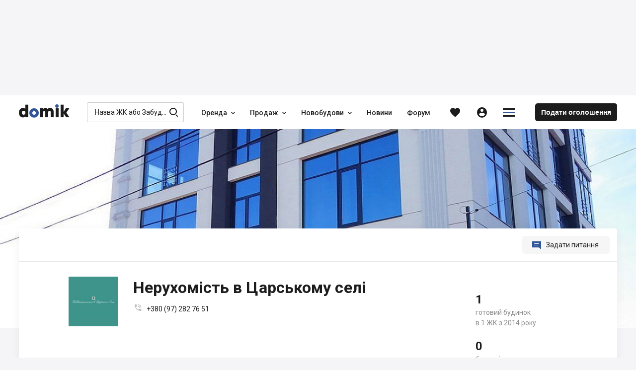

--- FILE ---
content_type: text/css
request_url: https://domik.ua/assets/developer.1412.css
body_size: 41433
content:
@import url(https://fonts.googleapis.com/css2?family=Roboto:wght@400;500;700&display=swap);@import url(https://fonts.googleapis.com/css2?family=Lato:wght@700;900&display=swap);.form{position:relative}.form_hFull{height:100%;overflow:auto}.form_flexColumn{display:flex;flex-direction:column;min-height:0}.input,.input__inputContainer,.input__inputWrapper,.input__label{position:relative}.input__labelContainer{white-space:nowrap;text-overflow:ellipsis;overflow:hidden;transform-origin:0 50%;pointer-events:none}.input__bottomLine{position:absolute;border:0 solid transparent;left:0;right:0;bottom:0}.input__input{background:transparent;border:0;height:100%;min-height:100%;width:100%;outline:0 none;text-overflow:ellipsis;-webkit-appearance:none;-moz-appearance:none;appearance:none}.input__input:active::-ms-clear,.input__input:active::-ms-reveal,.input__input:focus::-ms-clear,.input__input:focus::-ms-reveal,.input__input:hover::-ms-clear,.input__input:hover::-ms-reveal{display:none;opacity:0;margin:0;width:0;height:0;appearance:none}.input__input::-ms-clear,.input__input::-ms-expand,.input__input::-ms-reveal,.input__input::-webkit-search-cancel-button,.input__input::-webkit-search-decoration,.input__input::-webkit-search-results-button,.input__input::-webkit-search-results-decoration{display:none;opacity:0;margin:0;width:0;height:0;visibility:hidden;appearance:none}.input__input[type=number]::-webkit-inner-spin-button,.input__input[type=number]::-webkit-outer-spin-button,.input__input[type=number]:active::-webkit-inner-spin-button,.input__input[type=number]:active::-webkit-outer-spin-button,.input__input[type=number]:focus::-webkit-inner-spin-button,.input__input[type=number]:focus::-webkit-outer-spin-button,.input__input[type=number]:hover::-webkit-inner-spin-button,.input__input[type=number]:hover::-webkit-outer-spin-button{display:none;opacity:0;margin:0;width:0;height:0;visibility:hidden;-webkit-appearance:none;appearance:none}.input__input[type=number]{-moz-appearance:textfield}.input__input::-webkit-contacts-auto-fill-button,.input__input::-webkit-credentials-auto-fill-button{visibility:hidden;display:none;pointer-events:none;position:absolute;right:0}.input__input::-moz-placeholder{opacity:1}.input__input:-ms-input-placeholder{opacity:1}.input__input::-ms-input-placeholder{opacity:1}.input__input::placeholder{opacity:1}.input__inputContainer{display:flex}.input__input:not(:focus)::-moz-placeholder{transition-delay:0s;color:transparent}.input__input:not(:focus):-ms-input-placeholder{transition-delay:0s;color:transparent}.input__input:not(:focus)::-ms-input-placeholder{transition-delay:0s;color:transparent}.input__input:not(:focus)::placeholder{transition-delay:0s;color:transparent}.input__dropDown{position:relative;width:100%;height:100%}.icon{display:inline-block;text-rendering:auto;-moz-osx-font-smoothing:grayscale;-webkit-font-smoothing:antialiased;-webkit-text-size-adjust:100%;-ms-text-size-adjust:100%;text-shadow:none}@font-face{font-family:affix;src:url(/assets/st-fonts/affix.e2bb.woff2) format("woff2"),url(/assets/st-fonts/affix.0e9f.woff) format("woff")}@font-face{font-family:arrowSlider_right;src:url(/assets/st-fonts/arrowSlider_right.9426.woff2) format("woff2"),url(/assets/st-fonts/arrowSlider_right.9377.woff) format("woff")}@font-face{font-family:arrowSlider_left;src:url(/assets/st-fonts/arrowSlider_left.d57c.woff2) format("woff2"),url(/assets/st-fonts/arrowSlider_left.9dee.woff) format("woff")}@font-face{font-family:arrow_left;src:url(/assets/st-fonts/arrow_left.f50f.woff2) format("woff2"),url(/assets/st-fonts/arrow_left.93b5.woff) format("woff")}@font-face{font-family:addCircle;src:url(/assets/st-fonts/addCircle.cd4a.woff2) format("woff2"),url(/assets/st-fonts/addCircle.122d.woff) format("woff")}@font-face{font-family:build;src:url(/assets/st-fonts/build.3354.woff2) format("woff2"),url(/assets/st-fonts/build.d494.woff) format("woff")}@font-face{font-family:calendar;src:url(/assets/st-fonts/calendar.6667.woff2) format("woff2"),url(/assets/st-fonts/calendar.8300.woff) format("woff")}@font-face{font-family:carret;src:url(/assets/st-fonts/carret.093e.woff2) format("woff2"),url(/assets/st-fonts/carret.d6c9.woff) format("woff")}@font-face{font-family:carretBild;src:url(/assets/st-fonts/carretBild.e19d.woff2) format("woff2"),url(/assets/st-fonts/carretBild.360f.woff) format("woff")}@font-face{font-family:carretRight;src:url(/assets/st-fonts/carret_right.0cbb.woff2) format("woff2"),url(/assets/st-fonts/carret_right.fbc6.woff) format("woff")}@font-face{font-family:clock;src:url(/assets/st-fonts/clock.c20d.woff2) format("woff2"),url(/assets/st-fonts/clock.52f4.woff) format("woff")}@font-face{font-family:clear;src:url(/assets/st-fonts/clear.53db.woff2) format("woff2"),url(/assets/st-fonts/clear.b055.woff) format("woff")}@font-face{font-family:comment;src:url(/assets/st-fonts/comment.7966.woff2) format("woff2"),url(/assets/st-fonts/comment.c34c.woff) format("woff")}@font-face{font-family:commentInvert;src:url(/assets/st-fonts/commentInvert.58a6.woff2) format("woff2"),url(/assets/st-fonts/commentInvert.39f2.woff) format("woff")}@font-face{font-family:commentRound;src:url(/assets/st-fonts/commentRound.8e24.woff2) format("woff2"),url(/assets/st-fonts/commentRound.e1e7.woff) format("woff")}@font-face{font-family:complaintCircleAlmost;src:url(/assets/st-fonts/complaintCircleAlmost.ba14.woff2) format("woff2"),url(/assets/st-fonts/complaintCircleAlmost.5cfc.woff) format("woff")}@font-face{font-family:copyLink;src:url(/assets/st-fonts/copyLink.00cb.woff2) format("woff2"),url(/assets/st-fonts/copyLink.d94c.woff) format("woff")}@font-face{font-family:check;src:url(/assets/st-fonts/check.ca6e.woff2) format("woff2"),url(/assets/st-fonts/check.4070.woff) format("woff")}@font-face{font-family:checkbox;src:url(/assets/st-fonts/checkbox.27fd.woff2) format("woff2"),url(/assets/st-fonts/checkbox.2533.woff) format("woff")}@font-face{font-family:checkboxChecked;src:url(/assets/st-fonts/checkboxChecked.38e5.woff2) format("woff2"),url(/assets/st-fonts/checkboxChecked.b8ca.woff) format("woff")}@font-face{font-family:checkCircleBild;src:url(/assets/st-fonts/checkCircleBild.608e.woff2) format("woff2"),url(/assets/st-fonts/checkCircleBild.381c.woff) format("woff")}@font-face{font-family:clearCircle;src:url(/assets/st-fonts/clearCircle.625c.woff2) format("woff2"),url(/assets/st-fonts/clearCircle.20b9.woff) format("woff")}@font-face{font-family:clearFilters;src:url(/assets/st-fonts/clearFilters.d498.woff2) format("woff2"),url(/assets/st-fonts/clearFilters.9bf7.woff) format("woff")}@font-face{font-family:converter;src:url(/assets/st-fonts/converter.75ff.woff2) format("woff2"),url(/assets/st-fonts/converter.819a.woff) format("woff")}@font-face{font-family:crown;src:url(/assets/st-fonts/crown.761f.woff2) format("woff2"),url(/assets/st-fonts/crown.e0f8.woff) format("woff")}@font-face{font-family:delete;src:url(/assets/st-fonts/delete.cd28.woff2) format("woff2"),url(/assets/st-fonts/delete.8924.woff) format("woff")}@font-face{font-family:dropdown;src:url(/assets/st-fonts/dropdown.ee2e.woff2) format("woff2"),url(/assets/st-fonts/dropdown.3e2a.woff) format("woff")}@font-face{font-family:exclamationBorder;src:url(/assets/st-fonts/exclamationBorder.557a.woff2) format("woff2"),url(/assets/st-fonts/exclamationBorder.26de.woff) format("woff")}@font-face{font-family:edit;src:url(/assets/st-fonts/edit.9a73.woff2) format("woff2"),url(/assets/st-fonts/edit.32e3.woff) format("woff")}@font-face{font-family:editDomik;src:url(/assets/st-fonts/editDomik.de0b.woff2) format("woff2"),url(/assets/st-fonts/editDomik.b66d.woff) format("woff")}@font-face{font-family:iconEmoji;src:url(/assets/st-fonts/iconEmoji.fade.woff2) format("woff2"),url(/assets/st-fonts/iconEmoji.6502.woff) format("woff")}@font-face{font-family:emojiContrast;src:url(/assets/st-fonts/emoji-contrast.c097.woff2) format("woff2"),url(/assets/st-fonts/emoji-contrast.7559.woff) format("woff")}@font-face{font-family:emojiSadnessContrast;src:url(/assets/st-fonts/emojiSadness-contrast.5285.woff2) format("woff2"),url(/assets/st-fonts/emojiSadness-contrast.4393.woff) format("woff")}@font-face{font-family:favorites;src:url(/assets/st-fonts/favorites.682d.woff2) format("woff2"),url(/assets/st-fonts/favorites.46f0.woff) format("woff")}@font-face{font-family:finflash;src:url(/assets/st-fonts/finflash.188c.woff2) format("woff2"),url(/assets/st-fonts/finflash.3120.woff) format("woff")}@font-face{font-family:fullscreen;src:url(/assets/st-fonts/fullscreen.eac5.woff2) format("woff2"),url(/assets/st-fonts/fullscreen.caab.woff) format("woff")}@font-face{font-family:fastForward;src:url(/assets/st-fonts/fastForward.76d1.woff2) format("woff2"),url(/assets/st-fonts/fastForward.4be6.woff) format("woff")}@font-face{font-family:formatBold;src:url(/assets/st-fonts/formatBold.84c9.woff2) format("woff2"),url(/assets/st-fonts/formatBold.fc9b.woff) format("woff")}@font-face{font-family:formatItalic;src:url(/assets/st-fonts/formatItalic.2202.woff2) format("woff2"),url(/assets/st-fonts/formatItalic.7e18.woff) format("woff")}@font-face{font-family:formatOrderedList;src:url(/assets/st-fonts/formatOrderedList.799c.woff2) format("woff2"),url(/assets/st-fonts/formatOrderedList.554b.woff) format("woff")}@font-face{font-family:formatUnorderedList;src:url(/assets/st-fonts/formatUnorderedList.2d95.woff2) format("woff2"),url(/assets/st-fonts/formatUnorderedList.5b35.woff) format("woff")}@font-face{font-family:formatUnderline;src:url(/assets/st-fonts/formatUnderline.3aeb.woff2) format("woff2"),url(/assets/st-fonts/formatUnderline.aab4.woff) format("woff")}@font-face{font-family:formatStrike;src:url(/assets/st-fonts/formatStrike.d208.woff2) format("woff2"),url(/assets/st-fonts/formatStrike.f51c.woff) format("woff")}@font-face{font-family:formatQuote;src:url(/assets/st-fonts/formatQuote.61d2.woff2) format("woff2"),url(/assets/st-fonts/formatQuote.fe05.woff) format("woff")}@font-face{font-family:gift;src:url(/assets/st-fonts/gift.dea9.woff2) format("woff2"),url(/assets/st-fonts/gift.b534.woff) format("woff")}@font-face{font-family:hide;src:url(/assets/st-fonts/hide.9813.woff2) format("woff2"),url(/assets/st-fonts/hide.4048.woff) format("woff")}@font-face{font-family:help;src:url(/assets/st-fonts/help.9f40.woff2) format("woff2"),url(/assets/st-fonts/help.c42d.woff) format("woff")}@font-face{font-family:helpCircle;src:url(/assets/st-fonts/helpCircle.79cd.woff2) format("woff2"),url(/assets/st-fonts/helpCircle.1edf.woff) format("woff")}@font-face{font-family:installment;src:url(/assets/st-fonts/installment.34e5.woff2) format("woff2"),url(/assets/st-fonts/installment.62ab.woff) format("woff")}@font-face{font-family:imageUndefined;src:url(/assets/st-fonts/imageUndefined.3df6.woff2) format("woff2"),url(/assets/st-fonts/imageUndefined.9382.woff) format("woff")}@font-face{font-family:infoCircleBorder;src:url(/assets/st-fonts/infoCircleBorder.324b.woff2) format("woff2"),url(/assets/st-fonts/infoCircleBorder.44e8.woff) format("woff")}@font-face{font-family:laptopMonitor;src:url(/assets/st-fonts/laptopMonitor.2269.woff2) format("woff2"),url(/assets/st-fonts/laptopMonitor.6501.woff) format("woff")}@font-face{font-family:logoDomik;src:url(/assets/st-fonts/logoDomik.8c9e.woff2) format("woff2"),url(/assets/st-fonts/logoDomik.eca1.woff) format("woff")}@font-face{font-family:logoV;src:url(/assets/st-fonts/logoV.15a9.woff2) format("woff2"),url(/assets/st-fonts/logoV.6c3d.woff) format("woff")}@font-face{font-family:logoBildControl;src:url(/assets/st-fonts/logoBildControl.7887.woff2) format("woff2"),url(/assets/st-fonts/logoBildControl.c1b9.woff) format("woff")}@font-face{font-family:logoBildControlText;src:url(/assets/st-fonts/logoBildControlText.a58e.woff2) format("woff2"),url(/assets/st-fonts/logoBildControlText.aa2c.woff) format("woff")}@font-face{font-family:logOut;src:url(/assets/st-fonts/logOut.3753.woff2) format("woff2"),url(/assets/st-fonts/logOut.6c03.woff) format("woff")}@font-face{font-family:logIn;src:url(/assets/st-fonts/logIn.d80c.woff2) format("woff2"),url(/assets/st-fonts/logIn.70f4.woff) format("woff")}@font-face{font-family:letter;src:url(/assets/st-fonts/letter.a43c.woff2) format("woff2"),url(/assets/st-fonts/letter.6f53.woff) format("woff")}@font-face{font-family:letterBorderLighter;src:url(/assets/st-fonts/letterBorderLighter.bd50.woff2) format("woff2"),url(/assets/st-fonts/letterBorderLighter.dd64.woff) format("woff")}@font-face{font-family:letterBild;src:url(/assets/st-fonts/letterBild.4349.woff2) format("woff2"),url(/assets/st-fonts/letterBild.b51a.woff) format("woff")}@font-face{font-family:lock;src:url(/assets/st-fonts/lock.31d6.woff2) format("woff2"),url(/assets/st-fonts/lock.0e60.woff) format("woff")}@font-face{font-family:marker;src:url(/assets/st-fonts/marker.cc17.woff2) format("woff2"),url(/assets/st-fonts/marker.6604.woff) format("woff")}@font-face{font-family:markerBorder;src:url(/assets/st-fonts/markerBorder.2fce.woff2) format("woff2"),url(/assets/st-fonts/markerBorder.5bfe.woff) format("woff")}@font-face{font-family:markerBorderLighter;src:url(/assets/st-fonts/markerBorderLighter.49cd.woff2) format("woff2"),url(/assets/st-fonts/markerBorderLighter.4c4d.woff) format("woff")}@font-face{font-family:metro;src:url(/assets/st-fonts/metro.1596.woff2) format("woff2"),url(/assets/st-fonts/metro.3e08.woff) format("woff")}@font-face{font-family:menuLines;src:url(/assets/st-fonts/menu.c085.woff2) format("woff2"),url(/assets/st-fonts/menu.f49a.woff) format("woff")}@font-face{font-family:menuDomik;src:url(/assets/st-fonts/menuDomik.2701.woff2) format("woff2"),url(/assets/st-fonts/menuDomik.aa36.woff) format("woff")}@font-face{font-family:moreVertical;src:url(/assets/st-fonts/moreVertical.a6de.woff2) format("woff2"),url(/assets/st-fonts/moreVertical.232b.woff) format("woff")}@font-face{font-family:moreLabel;src:url(/assets/st-fonts/moreLabel.a3eb.woff2) format("woff2"),url(/assets/st-fonts/moreLabel.bdac.woff) format("woff")}@font-face{font-family:minus;src:url(/assets/st-fonts/minus.3715.woff2) format("woff2"),url(/assets/st-fonts/minus.1575.woff) format("woff")}@font-face{font-family:map_icons;src:url(/assets/st-fonts/map_icons.3a47.woff2) format("woff2"),url(/assets/st-fonts/map_icons.9c6f.woff) format("woff")}@font-face{font-family:planetThin;src:url(/assets/st-fonts/planetThin.e618.woff2) format("woff2"),url(/assets/st-fonts/planetThin.a36c.woff) format("woff")}@font-face{font-family:planetThinFill;src:url(/assets/st-fonts/planetThinFill.dafa.woff2) format("woff2"),url(/assets/st-fonts/planetThinFill.5401.woff) format("woff")}@font-face{font-family:phoneMonitor;src:url(/assets/st-fonts/phoneMonitor.cdc7.woff2) format("woff2"),url(/assets/st-fonts/phoneMonitor.1a90.woff) format("woff")}@font-face{font-family:phoneCalls;src:url(/assets/st-fonts/phoneCalls.cc7b.woff2) format("woff2"),url(/assets/st-fonts/phoneCalls.aac1.woff) format("woff")}@font-face{font-family:phoneCallsBorder;src:url(/assets/st-fonts/phoneCallsBorder.bb3a.woff2) format("woff2"),url(/assets/st-fonts/phoneCallsBorder.bb86.woff) format("woff")}@font-face{font-family:personCircle;src:url(/assets/st-fonts/personCircle.abc9.woff2) format("woff2"),url(/assets/st-fonts/personCircle.9a65.woff) format("woff")}@font-face{font-family:photo;src:url(/assets/st-fonts/photo.cb16.woff2) format("woff2"),url(/assets/st-fonts/photo.eaec.woff) format("woff")}@font-face{font-family:playlist_add;src:url(/assets/st-fonts/playlist_add.ec21.woff2) format("woff2"),url(/assets/st-fonts/playlist_add.769a.woff) format("woff")}@font-face{font-family:notes;src:url(/assets/st-fonts/notes.23ac.woff2) format("woff2"),url(/assets/st-fonts/notes.1b63.woff) format("woff")}@font-face{font-family:overflight;src:url(/assets/st-fonts/overflight.1051.woff2) format("woff2"),url(/assets/st-fonts/overflight.0989.woff) format("woff")}@font-face{font-family:quote;src:url(/assets/st-fonts/quote.824a.woff2) format("woff2"),url(/assets/st-fonts/quote.c4c2.woff) format("woff")}@font-face{font-family:radiobox;src:url(/assets/st-fonts/radiobox.d2fc.woff2) format("woff2"),url(/assets/st-fonts/radiobox.61ec.woff) format("woff")}@font-face{font-family:radioboxChecked;src:url(/assets/st-fonts/radioboxChecked.5c04.woff2) format("woff2"),url(/assets/st-fonts/radioboxChecked.db9c.woff) format("woff")}@font-face{font-family:reply;src:url(/assets/st-fonts/reply.47b4.woff2) format("woff2"),url(/assets/st-fonts/reply.b96e.woff) format("woff")}@font-face{font-family:replay;src:url(/assets/st-fonts/replay.aaa0.woff2) format("woff2"),url(/assets/st-fonts/replay.cc23.woff) format("woff")}@font-face{font-family:rotateRight;src:url(/assets/st-fonts/rotateRight.232b.woff2) format("woff2"),url(/assets/st-fonts/rotateRight.3f08.woff) format("woff")}@font-face{font-family:facebook;src:url(/assets/st-fonts/facebook.fe74.woff2) format("woff2"),url(/assets/st-fonts/facebook.e3f3.woff) format("woff")}@font-face{font-family:instagram;src:url(/assets/st-fonts/instagram.938d.woff2) format("woff2"),url(/assets/st-fonts/instagram.4ccf.woff) format("woff")}@font-face{font-family:linkedin;src:url(/assets/st-fonts/linkedin.14fb.woff2) format("woff2"),url(/assets/st-fonts/linkedin.f2bf.woff) format("woff")}@font-face{font-family:youtube;src:url(/assets/st-fonts/youtube.1292.woff2) format("woff2"),url(/assets/st-fonts/youtube.eaad.woff) format("woff")}@font-face{font-family:screen;src:url(/assets/st-fonts/screen.fb8c.woff2) format("woff2"),url(/assets/st-fonts/screen.f5ac.woff) format("woff")}@font-face{font-family:statistics;src:url(/assets/st-fonts/statistics.23d9.woff2) format("woff2"),url(/assets/st-fonts/statistics.e85d.woff) format("woff")}@font-face{font-family:searchBild;src:url(/assets/st-fonts/searchBild.6fdf.woff2) format("woff2"),url(/assets/st-fonts/searchBild.b206.woff) format("woff")}@font-face{font-family:google;src:url(/assets/st-fonts/google.54c8.woff2) format("woff2"),url(/assets/st-fonts/google.cb34.woff) format("woff")}@font-face{font-family:send;src:url(/assets/st-fonts/send.14b9.woff2) format("woff2"),url(/assets/st-fonts/send.8874.woff) format("woff")}@font-face{font-family:share;src:url(/assets/st-fonts/share.2504.woff2) format("woff2"),url(/assets/st-fonts/share.ebc4.woff) format("woff")}@font-face{font-family:save;src:url(/assets/st-fonts/save.bbc4.woff2) format("woff2"),url(/assets/st-fonts/save.e05d.woff) format("woff")}@font-face{font-family:star;src:url(/assets/st-fonts/star.de10.woff2) format("woff2"),url(/assets/st-fonts/star.8e3d.woff) format("woff")}@font-face{font-family:starCircle;src:url(/assets/st-fonts/starCircle.d4db.woff2) format("woff2"),url(/assets/st-fonts/starCircle.0b1f.woff) format("woff")}@font-face{font-family:taxi;src:url(/assets/st-fonts/taxi.f689.woff2) format("woff2"),url(/assets/st-fonts/taxi.1abf.woff) format("woff")}@font-face{font-family:telegram;src:url(/assets/st-fonts/telegram.e62e.woff2) format("woff2"),url(/assets/st-fonts/telegram.dfd9.woff) format("woff")}@font-face{font-family:telegramFill;src:url(/assets/st-fonts/telegramFill.bc3f.woff2) format("woff2"),url(/assets/st-fonts/telegramFill.2462.woff) format("woff")}@font-face{font-family:viber;src:url(/assets/st-fonts/viber.3fba.woff2) format("woff2"),url(/assets/st-fonts/viber.f39e.woff) format("woff")}@font-face{font-family:viberFilling;src:url(/assets/st-fonts/viberFilling.336e.woff2) format("woff2"),url(/assets/st-fonts/viberFilling.e295.woff) format("woff")}@font-face{font-family:viewTileBild;src:url(/assets/st-fonts/viewTileBild.a7b2.woff2) format("woff2"),url(/assets/st-fonts/viewTileBild.db9a.woff) format("woff")}@font-face{font-family:viewListBild;src:url(/assets/st-fonts/viewListBild.967e.woff2) format("woff2"),url(/assets/st-fonts/viewListBild.2549.woff) format("woff")}@font-face{font-family:visibility;src:url(/assets/st-fonts/visibility.1be9.woff2) format("woff2"),url(/assets/st-fonts/visibility.377c.woff) format("woff")}@font-face{font-family:visibilityOff;src:url(/assets/st-fonts/visibilityOff.46c1.woff2) format("woff2"),url(/assets/st-fonts/visibilityOff.a2ce.woff) format("woff")}@font-face{font-family:video;src:url(/assets/st-fonts/video.067c.woff2) format("woff2"),url(/assets/st-fonts/video.7db2.woff) format("woff")}@font-face{font-family:votingUp;src:url(/assets/st-fonts/votingUp.acf1.woff2) format("woff2"),url(/assets/st-fonts/votingUp.9399.woff) format("woff")}@font-face{font-family:votingDown;src:url(/assets/st-fonts/votingDown.0592.woff2) format("woff2"),url(/assets/st-fonts/votingDown.19c6.woff) format("woff")}@font-face{font-family:walk;src:url(/assets/st-fonts/walk.8745.woff2) format("woff2"),url(/assets/st-fonts/walk.44ac.woff) format("woff")}.icon_affix{font:normal normal normal 1.4rem/1 affix}.icon_arrowSliderRight{font:normal normal normal 1.4rem/1 arrowSlider_right}.icon_arrowSliderLeft{font:normal normal normal 1.4rem/1 arrowSlider_left}.icon_arrowLeft{font:normal normal normal 1.4rem/1 arrow_left}.icon_addCircle{font:normal normal normal 1.4rem/1 addCircle}.icon_build{font:normal normal normal 1.4rem/1 build}.icon_calendar{font:normal normal normal 1.4rem/1 calendar}.icon_carret{font:normal normal normal 1.4rem/1 carret}.icon_carretBild,.input .dropdown__btn .dropdown__icon[class*=_carret]{font:normal normal normal 1.4rem/1 carretBild}.icon_carretRight{font:normal normal normal 1.4rem/1 carretRight}.icon_clock{font:normal normal normal 1.4rem/1 clock}.icon_clear{font:normal normal normal 1.4rem/1 clear}.icon_comment{font:normal normal normal 1.4rem/1 comment}.icon_commentInvert{font:normal normal normal 1.4rem/1 commentInvert}.icon_commentRound{font:normal normal normal 1.4rem/1 commentRound}.icon_complaintCircleAlmost{font:normal normal normal 1.4rem/1 complaintCircleAlmost}.icon_copyLink{font:normal normal normal 1.4rem/1 copyLink}.icon_check{font:normal normal normal 1.4rem/1 check}.icon_checkbox{font:normal normal normal 1.4rem/1 checkbox}.icon_checkboxChecked{font:normal normal normal 1.4rem/1 checkboxChecked}.icon_checkboxChecked .p_0{color:inherit}.icon_checkboxChecked .p_1{color:#fff;margin-left:-1em}.icon_checkCircleBild{font:normal normal normal 1.4rem/1 checkCircleBild}.icon_checkCircleBild .p_0{color:#fff}.icon_checkCircleBild .p_1{color:inherit;margin-left:-1.06em}.icon_clearCircle{font:normal normal normal 1.4rem/1 clearCircle}.icon_clearFilters{font:normal normal normal 1.4rem/1 clearFilters}.icon_converter{font:normal normal normal 1.4rem/1 converter}.icon_converter .p_0{color:inherit}.icon_converter .p_1,.icon_converter .p_2,.icon_converter .p_3{color:inherit;margin-left:-1em}.icon_crown{font:normal normal normal 1.4rem/1 crown}.icon_delete{font:normal normal normal 1.4rem/1 delete}.icon_dropdown{font:normal normal normal 1.4rem/1 dropdown}.icon_exclamationBorder{font:normal normal normal 1.4rem/1 exclamationBorder}.icon_edit{font:normal normal normal 1.4rem/1 edit}.icon_editDomik{font:normal normal normal 1.4rem/1 editDomik}.icon_iconEmoji{font:normal normal normal 1.4rem/1 iconEmoji}.icon_emojiContrast{font:normal normal normal 1.4rem/1 emojiContrast}.icon_emojiSadnessContrast{font:normal normal normal 1.4rem/1 emojiSadnessContrast}.icon_favorites,.icon_favoritesBorder{font:normal normal normal 1.4rem/1 favorites}.icon_finflash{font:normal normal normal 1.4rem/1 finflash}.icon_fullscreen{font:normal normal normal 1.4rem/1 fullscreen}.icon_fastForward{font:normal normal normal 1.4rem/1 fastForward}.icon_formatBold{font:normal normal normal 1.4rem/1 formatBold}.icon_formatItalic{font:normal normal normal 1.4rem/1 formatItalic}.icon_formatOrderedList{font:normal normal normal 1.4rem/1 formatOrderedList}.icon_formatUnorderedList{font:normal normal normal 1.4rem/1 formatUnorderedList}.icon_formatUnderline{font:normal normal normal 1.4rem/1 formatUnderline}.icon_formatStrike{font:normal normal normal 1.4rem/1 formatStrike}.icon_formatQuote{font:normal normal normal 1.4rem/1 formatQuote}.icon_gift{font:normal normal normal 1.4rem/1 gift}.icon_hide{font:normal normal normal 1.4rem/1 hide}.icon_help{font:normal normal normal 1.4rem/1 help}.icon_helpCircle{font:normal normal normal 1.4rem/1 helpCircle}.icon_installment{font:normal normal normal 1.4rem/1 installment}.icon_imageUndefined{font:normal normal normal 1.4rem/1 imageUndefined}.icon_infoCircleBorder{font:normal normal normal 1.4rem/1 infoCircleBorder}.icon_laptopMonitor{font:normal normal normal 1.4rem/1 laptopMonitor}.icon_logoDomik{font:normal normal normal 1.4rem/1 logoDomik}.icon_logoDomik .p_0{color:#1c1c1c}.icon_logoDomik .p_1,.icon_logoDomik .p_2{margin-left:-3.75em;color:#359}.icon_logoV{font:normal normal normal 1.4rem/1 logoV}.icon_logoBildControl{font:normal normal normal 1.4rem/1 logoBildControl}.icon_logoBildControlText{font:normal normal normal 1.4rem/1 logoBildControlText}.icon_logOut{font:normal normal normal 1.4rem/1 logOut}.icon_logIn{font:normal normal normal 1.4rem/1 logIn}.icon_letter{font:normal normal normal 1.4rem/1 letter}.icon_letterBorderLighter{font:normal normal normal 1.4rem/1 letterBorderLighter}.icon_letterBild{font:normal normal normal 1.4rem/1 letterBild}.icon_lock{font:normal normal normal 1.4rem/1 lock}.icon_marker{font:normal normal normal 1.4rem/1 marker}.icon_markerBorder{font:normal normal normal 1.4rem/1 markerBorder}.icon_markerBorderLighter{font:normal normal normal 1.4rem/1 markerBorderLighter}.icon_metro{font:normal normal normal 1.4rem/1 metro}.icon_menu{font:normal normal normal 1.4rem/1 menuLines}.icon_menuDomik{font:normal normal normal 1.4rem/1 menuDomik}.icon_menuDomik .p_0{color:#1c1c1c}.icon_menuDomik .p_1{margin-left:-1em;color:#359}.icon_menuDomik .p_2{margin-left:-1em;color:#1c1c1c}.icon_moreVertical{font:normal normal normal 1.4rem/1 moreVertical}.icon_moreLabel{font:normal normal normal 1.4rem/1 moreLabel}.icon_minus{font:normal normal normal 1.4rem/1 minus}.icon_locationDisabled,.icon_locationFixed,.icon_locationMeasure,.icon_locationSearching,.icon_mapCircle,.icon_mapFreedraw,.icon_mapPlace,.icon_mapPoly{font:normal normal normal 1.4rem/1 map_icons}.icon_notes{font:normal normal normal 1.4rem/1 notes}.icon_overflight{font:normal normal normal 1.4rem/1 overflight}.icon_planetThin{font:normal normal normal 1.4rem/1 planetThin}.icon_planetThinFill{font:normal normal normal 1.4rem/1 planetThinFill}.icon_planetThinFill .p_0{color:inherit}.icon_planetThinFill .p_1{color:inherit;margin-left:-1em}.icon_planetThinFill .p_2{color:#f6f6f6;margin-left:-1em}.icon_phoneMonitor{font:normal normal normal 1.4rem/1 phoneMonitor}.icon_phoneCalls{font:normal normal normal 1.4rem/1 phoneCalls}.icon_phoneCallsBorder{font:normal normal normal 1.4rem/1 phoneCallsBorder}.icon_personCircle{font:normal normal normal 1.4rem/1 personCircle}.icon_photo{font:normal normal normal 1.4rem/1 photo}.icon_playlistAdd{font:normal normal normal 1.4rem/1 playlist_add}.icon_quote{font:normal normal normal 1.4rem/1 quote}.icon_radiobox{font:normal normal normal 1.4rem/1 radiobox}.icon_radioboxChecked{font:normal normal normal 1.4rem/1 radioboxChecked}.icon_reply{font:normal normal normal 1.4rem/1 reply}.icon_replay{font:normal normal normal 1.4rem/1 replay}.icon_rotateRight{font:normal normal normal 1.4rem/1 rotateRight}.icon_socialFacebook{font:normal normal normal 1.4rem/1 facebook}.icon_socialInstagram{font:normal normal normal 1.4rem/1 instagram}.icon_socialLinkedin{font:normal normal normal 1.4rem/1 linkedin}.icon_socialYoutube{font:normal normal normal 1.4rem/1 youtube}.icon_screen{font:normal normal normal 1.4rem/1 screen}.icon_statistics{font:normal normal normal 1.4rem/1 statistics}.icon_searchBild{font:normal normal normal 1.4rem/1 searchBild}.icon_socialGoogle{font:normal normal normal 1.4rem/1 google}.icon_socialGoogle .p_0{color:#ffc107}.icon_socialGoogle .p_1{color:#ff3d00;margin-left:-1em}.icon_socialGoogle .p_2{color:#4caf50;margin-left:-1em}.icon_socialGoogle .p_3{color:#1976d2;margin-left:-1em}.icon_send{font:normal normal normal 1.4rem/1 send}.icon_share{font:normal normal normal 1.4rem/1 share}.icon_save{font:normal normal normal 1.4rem/1 save}.icon_star{font:normal normal normal 1.4rem/1 star}.icon_starCircle{font:normal normal normal 1.4rem/1 starCircle}.icon_taxi{font:normal normal normal 1.4rem/1 taxi}.icon_telegram{font:normal normal normal 1.4rem/1 telegram}.icon_telegramFill{font:normal normal normal 1.4rem/1 telegramFill}.icon_telegramFill .p_0{color:inherit}.icon_telegramFill .p_1{color:#fff;margin-left:-1em}.icon_viber{font:normal normal normal 1.4rem/1 viber}.icon_viberFilling{font:normal normal normal 1.4rem/1 viberFilling}.icon_viewTileBild{font:normal normal normal 1.4rem/1 viewTileBild}.icon_viewListBild{font:normal normal normal 1.4rem/1 viewListBild}.icon_visibility{font:normal normal normal 1.4rem/1 visibility}.icon_visibilityOff{font:normal normal normal 1.4rem/1 visibilityOff}.icon_video{font:normal normal normal 1.4rem/1 video}.icon_votingUp{font:normal normal normal 1.4rem/1 votingUp}.icon_votingDown{font:normal normal normal 1.4rem/1 votingDown}.icon_walk{font:normal normal normal 1.4rem/1 walk}.input{padding-bottom:0;margin-top:.8rem}.input__icon{font-weight:400;text-align:center;color:#d7d7d7;transition:color .25s}.input__text{font-weight:inherit;text-overflow:inherit;overflow:inherit}.input__icon{font-size:2.4rem}.input .input__btn_clear,.input .input__btn_show{position:absolute;left:auto;right:0;top:0;bottom:0;color:#999}.input .input__btn_clear .input__btnContent,.input .input__btn_show .input__btnContent{padding:0;min-height:4.8rem;min-width:4.8rem}.input .input__btn_clear .input__icon,.input .input__btn_show .input__icon{margin:auto;color:inherit;transition:none}.input .input__btn_show .input__icon{font-size:2.4rem}.input .input__btn_clear .input__icon{font-size:2rem}.input__label{padding-right:1.7rem}.input__labelContainer{display:inline-flex;position:absolute;left:1.7rem;bottom:1.6rem;text-indent:0;max-width:calc(100% - 2rem);color:rgba(28,28,28,.5);background:#fff;box-shadow:0 0 0 0 #fff;transition:transform .25s,box-shadow .25s}.input__input{font-size:1.4rem;pointer-events:auto;padding:0 4.8rem 0 1.7rem;color:#1c1c1c;border-radius:.5rem;background-color:#fff;border:.1rem solid #1c1c1c;transition:border-color .25s}.input__input::-moz-placeholder{font-size:inherit;font-weight:400;color:rgba(28,28,28,.5);-moz-transition:color .25s .15s;transition:color .25s .15s}.input__input:-ms-input-placeholder{font-size:inherit;font-weight:400;color:rgba(28,28,28,.5);-ms-transition:color .25s .15s;transition:color .25s .15s}.input__input::-ms-input-placeholder{font-size:inherit;font-weight:400;color:rgba(28,28,28,.5);-ms-transition:color .25s .15s;transition:color .25s .15s}.input__input::placeholder{font-size:inherit;font-weight:400;color:rgba(28,28,28,.5);transition:color .25s .15s}.input__input:not(:focus)::-moz-placeholder{font-weight:400;color:rgba(28,28,28,.5)}.input__input:not(:focus):-ms-input-placeholder{font-weight:400;color:rgba(28,28,28,.5)}.input__input:not(:focus)::-ms-input-placeholder{font-weight:400;color:rgba(28,28,28,.5)}.input__input:not(:focus)::placeholder{font-weight:400;color:rgba(28,28,28,.5)}.input__input:active,.input__input:focus{border-color:rgba(51,85,153,.7)}.input__input:not([value=""]):not(:focus){border-color:#d6d6d6}.input__inputContainer{min-height:4.8rem}.input__input[disabled]{cursor:default;pointer-events:none;opacity:.4}.input_select .input__input[class*=is-focused]{border-color:rgba(51,85,153,.7)}.input_textarea .input__input:not([value=""]):not(:focus){border-color:#1c1c1c}.input_textarea .input__input:not(:empty):not(:focus){border-color:#d6d6d6}.input_select[class*=error] .input__input,.input_textarea[class*=error] .input__input{border-color:#ed4545}.input__input:focus~.input__labelContainer,.input__input:not([value=""]):not(:focus)~.input__labelContainer{box-shadow:0 0 0 .2rem #fff,-.8rem 0 0 0 #fff}.input_textarea .input__inputLabel[class*=_inside]{color:rgba(28,28,28,.5)}.input__input:focus~.input__labelContainer{color:rgba(51,85,153,.7)}.input__input:not([value=""]):not(:focus)~.input__labelContainer{border-color:#d6d6d6}.input__input:-webkit-autofill:not(:focus)~.input__labelContainer{box-shadow:0 0 0 .2rem #fff,-.8rem 0 0 0 #fff;color:#359}.input__text_label{font-size:1.4rem;padding-right:.8rem}.input__bottomLine{height:0;border:0 solid #bcbcbc;transition:border-bottom-width .25s,border-color .25s}.input_required .input__text_label{padding-right:1.5rem}.input_required .input__text_asterisk{font-size:2rem;position:absolute;top:auto;bottom:1rem;left:auto;right:0;height:.7rem;width:.7rem;padding:0;line-height:1;text-indent:-.7rem;overflow:visible;font-size:1.6rem;color:inherit}.input .dropdown__btn{width:100%;color:#1c1c1c;border-radius:.5rem;background:#fff;box-shadow:inset 0 0 0 .1rem #1c1c1c;transition:box-shadow .25s}.input .dropdown__btn:active{box-shadow:inset 0 0 0 .1rem rgba(51,85,153,.7)}.input .dropdown__btn .dropdown__btnContent{justify-content:flex-start;padding:0 4rem 0 1.7rem;min-height:4.8rem;overflow:hidden}.input .dropdown__btn .dropdown__text{width:100%;white-space:nowrap;text-align:left;font-size:1.4rem;line-height:1.5;color:inherit;font-weight:inherit;text-overflow:ellipsis;overflow:hidden}.input .dropdown__btn .dropdown__icon{display:inline-flex;position:absolute;left:auto;right:0;top:0;bottom:0;color:inherit;min-height:4.8rem;width:4.8rem;margin-right:0;transition:color .25s}.input .dropdown__btn .dropdown__icon[class*=_carret]{content:"";font-size:3.2rem;font-weight:100}.input .dropdown__content,.input__dropDown__content{width:100%;overflow:visible}.input__dropDown~.input__inputLabel{color:rgba(28,28,28,.5)}.input__dropDown_valueSelected .input__btn{box-shadow:inset 0 0 0 .1rem #d6d6d6}.input__dropDown_valueSelected:not(:hover)~.input__inputLabel[class*=_filled]{color:rgba(28,28,28,.5)}.input__errorWrapper{pointer-events:none;text-align:left;min-height:1.5rem;padding-left:.8rem}.errorContainer__text{font-size:1.2rem;line-height:1;color:#ed4545;padding-top:.3rem}.checkbox__label{position:relative;cursor:pointer}.checkbox,.checkbox__text_checkbox{display:inline-block}.checkbox{width:auto;margin:0;padding:0;border:0;flex-shrink:0;white-space:nowrap;-webkit-user-select:none;-moz-user-select:none;-ms-user-select:none;user-select:none;outline:0 none;text-decoration:none;max-width:100%}.checkbox:hover,.checkbox_checked{position:relative}.checkbox__label{display:flex;align-items:center;align-self:stretch;justify-content:center;flex-grow:1;height:100%;min-height:3.6rem;padding:.8rem 2.1rem;background:#fff;box-shadow:inset 0 0 0 .1rem #f2f2f2;border-radius:5rem;transition:color .25s,background .25s,box-shadow .25s}.checkbox_checked .checkbox__label{background:#9d9d9d;box-shadow:inset 0 0 0 .1rem #9d9d9d}.checkbox__input{opacity:0;position:absolute;pointer-events:auto;cursor:pointer;width:100%;height:100%;min-height:0;top:0;left:0}.checkbox__label .checkbox__text{font-size:1.4rem;align-self:center;padding:0;color:#54565c;transition:none}.checkbox_checked .checkbox__label .checkbox__text{color:#feec00}.checkbox_withIcon{display:inline-flex;flex-direction:column;background:transparent none;vertical-align:middle;align-self:flex-start;text-align:center;border-radius:0;cursor:auto;transition:color .25s}.checkbox_withIcon .checkbox__label{pointer-events:none;margin:0;padding:0;font-weight:400;justify-content:flex-start;height:auto;min-height:4.2rem;background:transparent;box-shadow:none;border-radius:0;transition:none}.checkbox_withIcon .checkbox__label .checkbox__input{pointer-events:none}.checkbox_withIcon.checkbox_checked .checkbox__label{background:transparent;box-shadow:none}.checkbox_withIcon .checkbox__icon_checkbox{pointer-events:auto;font-size:2.7rem;width:2.7rem;min-width:2.7rem;margin:.7rem 0 auto;color:#b3b3b3}.checkbox_withIcon .checkbox__text{white-space:normal;word-break:break-word;word-wrap:break-word;-webkit-hyphens:auto;-webkit-hyphenate-limit-before:3;-webkit-hyphenate-limit-after:3;text-align:left;pointer-events:auto;align-self:flex-start;margin-top:0;margin-left:.6rem;padding-top:1.3rem;color:#000}.checkbox_withIcon .checkbox__input:checked~.checkbox__text{color:#000}.checkbox_withIcon .checkbox__input:checked~.checkbox__icon_checkbox{color:#359}.checkbox_withIcon .checkbox__input:checked~.checkbox__icon_checkbox .p_1{color:#fff}.checkbox_disabled,.checkbox_disabled .checkbox__input,.checkbox_disabled .checkbox__label,.checkbox_disabled .checkbox__label .checkbox__text_checkbox{cursor:default;pointer-events:none}.checkbox_disabled{opacity:.4}.checkbox_disabled .checkbox__input~.checkbox__icon_checkbox{color:rgba(0,0,0,.318)}.checkbox_disabled .checkbox__input:checked~.checkbox__icon_checkbox{color:hsla(0,0%,70.2%,.718)}.checkbox__errorWrapper{pointer-events:none;text-align:left;min-height:1.5rem;padding-left:.8rem}.captcha__inputContainer,.captcha__inputWrapper,.captcha__label{position:relative}.captcha__label{cursor:pointer}.captcha_left .input__inputWrapper,.captcha_left .input__labelContainer,.inputLabel{position:relative}.inputLabel{width:100%;max-width:100%;padding:0 0 0 1.7rem;height:4.8rem;min-height:4.8rem;color:inherit}.inputLabel__icon{font-weight:400;text-align:center;color:#d7d7d7;transition:color .25s}.inputLabel__text{font-weight:inherit;text-overflow:inherit;overflow:inherit}.inputLabel__icon{font-size:2.4rem}.inputLabel .inputLabel__labelContainer{display:inline-flex;position:absolute;left:1.7rem;bottom:auto;max-width:calc(100% - 2rem);text-indent:0;white-space:nowrap;text-overflow:ellipsis;overflow:hidden;transform-origin:0 50%;pointer-events:none;color:inherit;background:#fff;box-shadow:0 0 0 0 #fff;transition:transform .25s,box-shadow .25s}.inputLabel__text_label{font-size:1.4rem;padding-right:1.5rem}.inputLabel_inside{pointer-events:none;position:absolute;top:0}.inputLabel_inside .inputLabel__labelContainer{top:auto}.inputLabel_filled .inputLabel__labelContainer{box-shadow:0 0 0 .2rem #fff,-.8rem 0 0 0 #fff}.inputLabel__text_asterisk{font-size:2rem;position:absolute;top:auto;bottom:1rem;left:auto;right:0;height:.7rem;width:.7rem;padding:0;line-height:1;text-indent:-.7rem;overflow:visible;font-size:1.6rem;color:inherit}.modalContent{position:relative;display:flex;flex-shrink:1;flex-direction:column;height:auto;max-height:100%;padding:0;overflow-x:hidden;overflow-y:auto;background:inherit}.modalContent__container{background:inherit}.modalContent_hFull,.modalContent_hFull .modalContent__container{flex-grow:1}.modalContent_list .modalContent__container .formListSelectItems_inForm .btnListbox .itemListbox__content,.modalContent_list .modalContent__container .modalMultiStep__modalContent .btnListbox .itemListbox__content{padding:.6rem 0}.modalContent_list .modalContent__container .modalMultiStep__modalContent .btnListbox{cursor:pointer}.modalContentHelp h1,.modalContentHelp h2,.modalContentHelp h3,.modalContentHelp h4,.modalContentHelp h5,.modalContentHelp h6{margin-top:0}.modalContentHelp h5{font-size:1.3rem}.modalContentHelp h6{font-size:1.2rem}.modalContentHelp code{display:inline-block;vertical-align:middle;white-space:pre;font-family:Menlo,Bitstream Vera Sans Mono,Ubuntu Mono,Consolas,Courier New,Courier,monospace;background:#f9f9f9;color:#000;border-radius:.3rem;border:0;overflow-x:auto;max-height:40rem;padding:.3rem .5rem}.modalContentHelp table{width:auto;table-layout:auto;border-collapse:collapse;border-spacing:0;border:.1rem solid #999;margin-bottom:1.2rem}.modalContentHelp td,.modalContentHelp th{padding:.2rem .4rem;border:.1rem solid #999}.modalFooter{flex-shrink:0}.modalFooter__content{position:relative;display:flex;flex-wrap:wrap;height:100%;width:100%;min-height:0}.modalFooter__contentContainer{height:100%;width:100%;max-width:100%}.modalFooter{background:inherit}.modalFooter__icon{font-weight:400;text-align:center;color:#d7d7d7;transition:color .25s}.modalFooter__text{font-weight:inherit;text-overflow:inherit;overflow:inherit}.modalFooter__icon{font-size:2.4rem}.modalFooter__content{justify-content:flex-end}.modalFooter__contentContainer{background:inherit}.modalFooter__btn{text-transform:uppercase}.modalFooter__btn .modalFooter__text{color:inherit}.modal{position:relative;display:flex;margin:auto;flex-direction:column;flex-wrap:nowrap;align-self:center;min-height:0;overflow-y:auto;overflow-x:hidden}.modalWrapper{position:fixed;display:flex;top:0;bottom:0;left:0;right:0;pointer-events:auto;cursor:auto;overflow:hidden}.modal__btn_close{position:absolute;top:0;bottom:auto;left:auto;right:0;width:auto;height:auto}.modal{background:#fff;color:#1c1c1c;border-radius:.5rem;box-shadow:0 .4rem 2rem 0 rgba(0,0,0,.05)}.modalWrapper{background:rgba(0,0,0,.9);z-index:99}.modal__btn_back,.modal__btn_close{color:#1c1c1c}.modal__btn:hover{color:#e60000}.modal__btn_close .modal__btnContent{padding:0;min-height:7.6rem;min-width:7.6rem}.modal__btn_close .modal__icon{font-size:2.6rem;color:inherit;transition:none}.modal.modal_small{width:30rem}.headerModal{flex-shrink:0}.headerModal__content{position:relative;display:flex;flex-direction:row;height:100%;flex-wrap:nowrap;align-self:stretch;width:100%;max-width:100%}.headerModal__contentContainer{display:flex;align-items:center;height:auto;width:100%;max-width:100%}.headerModal__center,.headerModal__left,.headerModal__right{display:flex;min-height:0;height:100%}.headerModal__center{max-width:100%;width:100%;overflow:hidden}.headerModal__topic{display:inline-flex;align-items:center;flex-wrap:wrap;max-width:100%}.headerModal__topicLeft,.headerModal__topicRight{display:inline-block;vertical-align:middle;max-width:100%;margin:auto;overflow:hidden}.headerModal__icon{font-weight:400;text-align:center;color:#d7d7d7;transition:color .25s}.headerModal__text{font-weight:inherit;text-overflow:inherit;overflow:inherit}.headerModal__icon{font-size:2.4rem}.headerModal__content{justify-content:space-between;align-items:flex-start;min-height:5.6rem;padding:0;box-shadow:none}.headerModal__contentLine{display:none;position:absolute;top:auto;bottom:0;left:0;right:0;height:0;width:0;max-width:0;background:transparent;visibility:hidden}.headerModal__contentContainer{padding:0 0 0 5.6rem}.headerModal__left_filled{margin-left:-.5rem;margin-right:1.2rem}.headerModal__center .headerModal__topic{margin:5rem auto auto 0}.headerModal__center .headerModal__topicLeft{text-align:center}.headerModal__right{margin-right:0}.headerModal__right .modal__btn_close{position:relative}.headerModal__center .headerModal__topic .headerModal__text{font-weight:500;line-height:1.11;color:#000;text-align:inherit;white-space:normal}.inputHide__icon{font-weight:400;text-align:center;color:#d7d7d7;transition:color .25s}.inputHide__text{font-weight:inherit;text-overflow:inherit;overflow:inherit}.inputHide__icon{font-size:2.4rem}.inputHide_socials{display:inline-flex;align-items:center;justify-content:flex-start;min-height:inherit;height:100%;padding:0;margin-left:1rem}.inputHide_socials:first-child{margin-left:0}.inputHide_socials .inputHide__btn{position:relative;flex-shrink:0;border-radius:.5rem;color:#fff;background:#f6f6f6}.inputHide_socials .inputHide__btnContent{padding:0;height:100%;min-height:3.6rem;min-width:3.6rem}.inputHide_socials .inputHide__btn .inputHide__icon{font-size:1.2rem;display:inline-flex;align-items:center;justify-content:center;position:absolute;width:1.8rem;height:1.8rem;border-radius:100%;left:50%;top:50%;transform:translate(-50%,-50%);color:inherit;background:transparent}.inputHide_socials .inputHide__btn_fb .inputHide__icon{background:#3b5998}.inputHide_socials .inputHide__btn_linkedin .inputHide__icon{background:#007ab9;border-radius:.5rem}.inputHide_socials .inputHide__btn_youtube .inputHide__icon{background:red}.inputHide_socials .inputHide__btn_instagram .inputHide__icon{background:#aa003e}.inputHide__modal .headerModal__center .headerModal__topic{margin-top:6rem}.inputHide__modal .headerModal .inputLabel{padding:0;height:auto;min-height:0}.inputHide__modal .headerModal .inputLabel .inputLabel__labelContainer{display:inline;position:relative;left:0;top:0;max-width:100%;white-space:normal;transform:none;background:transparent;box-shadow:none}.inputHide__modal .headerModal .inputLabel__text_label{white-space:normal;word-break:break-word;word-wrap:break-word;font-size:inherit;display:inline;line-height:1.33;padding:0;max-width:100%}.inputHide__modal .modalContent__container{padding-top:3.7rem}.inputHide__modal .modalContent .input{margin-top:0}.inputHide__modal .modalContent .input__errorWrapper{min-height:2.5rem}.inputHide__modal .modalFooter__btn{max-width:100%;background:#1c1c1c;color:#fff;border-radius:.5rem;font-weight:700;margin-right:auto}.inputHide__modal .modalFooter__btnContent{position:relative;min-height:4.8rem;min-width:15rem;border-radius:inherit}.inputHide__modal .modalFooter__btnContent:before{content:"";position:absolute;width:0;height:100%;background:#359;border-radius:inherit;transition:width .25s}.inputHide__modal .modalFooter__btn .modalFooter__text{position:relative;font-family:Lato,Arial,sans-serif;font-size:1.4rem;letter-spacing:.07rem;text-transform:uppercase}.chosenItem{position:relative;display:inline-flex;align-items:center;justify-content:center;text-align:center;border-radius:.5rem;color:#1c1c1c;background:#f6f6f6;box-shadow:inset 0 0 0 .1rem #d6d6d6;white-space:normal;width:auto;min-height:3.2rem;margin:0 .5rem .5rem 0;padding:0 3.2rem 0 1.5rem;cursor:default;transition:color .25s,background .25s,box-shadow .25s}.chosenItem__icon{font-weight:400;text-align:center;color:#d7d7d7;transition:color .25s}.chosenItem__text{font-weight:inherit;text-overflow:inherit;overflow:inherit}.chosenItem__icon{font-size:2.4rem}.chosenItem:last-child{margin-right:0}.chosenItem .btn.chosenItem__btn,.chosenItem__btn{position:absolute;top:0;bottom:0;left:0;right:0;width:100%;height:100%;color:inherit;transition:none}.chosenItem .btn.chosenItem__btnContent,.chosenItem__btnContent{padding:0 .8rem 0 0;min-width:1.6rem;min-height:3.2rem;justify-content:flex-end}.chosenItem__text{font-size:1.2rem;pointer-events:none}.chosenItem .icon.chosenItem__icon,.chosenItem__icon{font-size:1.8rem;transition:none;color:inherit}.socialAuth__icon{font-weight:400;text-align:center;color:#d7d7d7;transition:color .25s}.socialAuth__text{font-weight:inherit;text-overflow:inherit;overflow:inherit}.socialAuth__icon{font-size:2.4rem}.socialAuth__content{display:flex;flex-wrap:wrap;justify-content:center;height:100%}.socialAuth__link{width:100%;white-space:nowrap;background:#f6f6f6;border-radius:1rem;margin:.5rem 0}.socialAuth__linkContainer{width:100%}.socialAuth__linkContent{display:flex;align-items:center;align-self:stretch;justify-content:center;flex-grow:1;width:13.6rem;margin:0 auto;height:100%;min-height:6.6rem;justify-content:flex-start}.socialAuth__link .socialAuth__icon{font-size:2.6rem;display:inline-flex;align-items:center;justify-content:center;width:3.5rem;height:3.5rem;margin:0;background:#cbcbcb;color:#fff;border-radius:100%;overflow:hidden;opacity:1;transition:opacity .25s,background .25s}.socialAuth__link .socialAuth__text{font-size:1.8rem;color:#1c1c1c;line-height:1;margin-left:2rem}.socialAuth__link_google .socialAuth__icon{font-size:3.5rem}.socialAuth__link_fb .socialAuth__icon{background:#3b5998}.formLogin,.socialAuth__link_google .socialAuth__icon{background:#fff}.formLogin{width:100%;max-width:100%;padding:5rem 5.4rem 1.3rem;border-radius:.5rem;margin-bottom:5rem;overflow:visible}.formLogin__icon{font-weight:400;text-align:center;color:#d7d7d7;transition:color .25s}.formLogin__text{font-weight:inherit;text-overflow:inherit;overflow:inherit}.formLogin__icon{font-size:2.4rem}.formLogin__topic{margin-top:4rem;margin-bottom:3rem}.formLogin__topic .formLogin__text{line-height:1.25;color:#1c1c1c}.formLogin__topic .formLogin__text h1{margin:0;padding:0;display:inherit;font-size:inherit;font-weight:inherit;color:inherit}.formLogin__topic .formLogin__text_h1{font-size:3.2rem;font-weight:700;letter-spacing:.032rem}.formLogin__checkbox{white-space:pre-wrap}.formLogin__link,.formLogin__linkColor{color:#3b5998}.formLogin__link .formLogin__text,.formLogin__linkColor .formLogin__text{color:inherit}.formLogin__text{white-space:normal}.formLogin__welcome{width:100%;margin-bottom:3.2rem}.formLogin__listSocial .formLogin__welcome{margin-bottom:3.5rem}.formLogin__welcome .formLogin__text{font-size:1.8rem;font-weight:500;line-height:1.11;color:#000}.formLogin__formContent{align-items:flex-start;margin:0 auto}.formLogin__formInputsContainer{display:flex;flex-wrap:wrap;align-items:flex-start}.formLogin__input{width:100%}.formLogin__input_pass,.formLogin__input_repass{max-width:calc(50% - 1rem)}.formLogin__input_pass .input__labelContainer,.formLogin__input_repass .input__labelContainer{max-width:calc(100% - 6.8rem)}.formLogin__input_pass{margin-right:2rem}.formLogin__dd{width:100%}.formLogin__checkbox.checkbox_withIcon{margin-top:.5rem;margin-bottom:1.5rem}.formLogin__checkbox.checkbox_withIcon .checkbox__icon_checkbox{margin-left:-.3rem}.formLogin__checkbox.checkbox_withIcon .checkbox__text{font-size:1.4rem}.formLogin__repairPassword{margin-top:1.8rem;margin-left:auto}.formLogin__repairPassword .formLogin__btn_callPasswordRepair{color:#3b5998}.formLogin__repairPassword .formLogin__btn_callPasswordRepair .formLogin__text{color:inherit;font-size:1.4rem}.formLogin__btn_submit,.formLogin__btn_submit.btn{width:100%;color:#fff;background:#1c1c1c;border-radius:.5rem;font-weight:700;text-transform:uppercase;margin-top:.4rem}.formLogin__btn_submit.btn .formLogin__btnContent,.formLogin__btn_submit .formLogin__btnContent{padding:0 2.5rem;min-height:4.8rem}.formLogin__btn_submit.btn .formLogin__text,.formLogin__btn_submit .formLogin__text{font-family:Lato,Arial,sans-serif;font-size:1.4rem;line-height:1.29;letter-spacing:.07rem;font-weight:inherit;text-transform:inherit}.formLogin__formBottom{flex-direction:column}.formLogin__col_submit{flex-basis:auto}.formLogin__col_registration{display:flex;justify-content:center;flex-basis:auto;margin-top:2rem}.formLogin__col_registration .formLogin__text{font-size:1.4rem;line-height:1.29}.formLogin__col_registration .formLogin__linkColor{margin-left:1rem}.formLogin__flexOr{flex-shrink:0;flex-basis:auto;text-align:center}.formLogin__flexOrSeparate{display:none}.formLogin__flexOr .formLogin__text{font-size:1.4rem;position:relative;align-self:center;padding:0 2rem;line-height:1.5;color:#b3b3b3}.formLogin__listSocial{display:inline-block;margin:0 auto auto;flex-shrink:0;flex-basis:auto}.modalAuth .headerModal__right .modal__btn_close{top:.3rem;right:.3rem;z-index:1}.modalAuth .headerModal__right .modal__btn_close .modal__btnContent{min-width:5rem;min-height:5rem}.modalAuth .headerModal__content{min-height:5rem}.modalAuth .headerModal__center .headerModal__topic{display:none}.modalAuth .modalContent__container,.modalAuth .modalContent__container.formLogin{margin-bottom:0;padding-top:0;padding-bottom:0}.pageConfirm{max-width:90rem;padding:7rem 10rem 8rem;margin:10rem auto;background:#fff;box-shadow:0 .4rem 2rem 0 rgba(0,0,0,.05);text-align:center;color:#111}.pageConfirm__icon{font-weight:400;text-align:center;color:#d7d7d7;transition:color .25s}.pageConfirm__text{font-weight:inherit;text-overflow:inherit;overflow:inherit}.pageConfirm__icon{font-size:2.4rem}.pageConfirm__img{height:auto;border-radius:100%;overflow:hidden}.pageConfirm__imgContainer{position:relative;max-width:17rem;margin:0 auto 5rem}.pageConfirm__icon_check,.pageConfirm__icon_check.icon{background:#b1be59}.pageConfirm__icon_check,.pageConfirm__icon_check.icon,.pageConfirm__icon_clear,.pageConfirm__icon_clear.icon{font-size:2.4rem;position:absolute;top:auto;bottom:-2rem;left:0;right:0;display:inline-flex;justify-content:center;align-items:center;min-height:0;height:4rem;width:4rem;color:#fff;border-radius:100%;margin:0 auto;overflow:hidden}.pageConfirm__icon_clear,.pageConfirm__icon_clear.icon{font-weight:700;background:#e60000}.pageConfirm__icon_complaint,.pageConfirm__icon_complaint.icon{font-size:4rem;position:absolute;top:auto;bottom:-2rem;left:0;right:0;display:inline-flex;justify-content:center;align-items:center;min-height:0;height:4rem;width:4rem;color:#e60000;background:#fff;border-radius:100%;margin:0 auto;overflow:hidden}.pageConfirm__btn_send{display:inline;color:#359}.pageConfirm__btn_send .pageConfirm__btnContent{min-height:0;padding:0 1rem}.pageConfirm__text{font-size:1.6rem;margin:0;color:inherit}.pageConfirm__text_topic{font-size:2.8rem;font-weight:700;margin-bottom:2rem}.pageConfirm__text_description{line-height:1.5}.mapsContainer{position:relative;width:100%;height:100%}.mapsContent{width:100%;height:100%;max-width:100%;max-height:100%}.mapsContent.leaflet-grab{cursor:default}.mapButtonSwitch{pointer-events:auto;display:flex;height:100%;width:auto}.mapButtonSwitchContainer{width:inherit}.mapButtonSwitchContainer.leaflet-control{pointer-events:none;display:flex}.infoLayerLabel{font-size:unset}.infoLayerLabelContent{display:flex;align-items:center;justify-content:center;min-height:0;height:100%;width:auto;max-width:100%;margin:auto;font-size:unset}.infoLayerLabelText{color:inherit;line-height:inherit;text-shadow:inherit}.leaflet-image-layer,.leaflet-layer,.leaflet-marker-icon,.leaflet-marker-shadow,.leaflet-pane,.leaflet-pane>canvas,.leaflet-pane>svg,.leaflet-tile,.leaflet-tile-container,.leaflet-zoom-box{position:absolute;left:0;top:0}.leaflet-container{font-size:1.2rem;line-height:1.5;background:#ddd;outline:0;overflow:hidden;-webkit-tap-highlight-color:transparent}.leaflet-container a,.leaflet-container button{background-position:50% 50%;background-repeat:no-repeat;-webkit-tap-highlight-color:rgba(0,0,0,.2)}.leaflet-marker-icon,.leaflet-marker-shadow,.leaflet-tile{-webkit-user-select:none;-moz-user-select:none;-ms-user-select:none;user-select:none;-webkit-user-drag:none}.leaflet-safari .leaflet-tile{image-rendering:-webkit-optimize-contrast}.leaflet-safari .leaflet-tile-container{width:160rem;height:160rem;transform-origin:0 0}.leaflet-marker-icon,.leaflet-marker-shadow{display:block}.leaflet-container .leaflet-image-layer,.leaflet-container .leaflet-marker-pane img,.leaflet-container .leaflet-overlay-pane svg,.leaflet-container .leaflet-shadow-pane img,.leaflet-container .leaflet-tile-pane img{max-width:none!important;max-height:none!important}.leaflet-container.leaflet-touch-zoom{touch-action:pan-x pan-y}.leaflet-container.leaflet-touch-drag{touch-action:none;touch-action:pinch-zoom}.leaflet-container.leaflet-touch-drag.leaflet-touch-zoom{touch-action:none}.leaflet-tile{-webkit-filter:inherit;filter:inherit;visibility:hidden}.leaflet-tile-loaded{visibility:inherit}.leaflet-zoom-box{width:0;height:0;box-sizing:border-box;z-index:800}.leaflet-overlay-pane{z-index:400}.leaflet-overlay-pane svg{-webkit-user-select:none;-moz-user-select:none;-ms-user-select:none;user-select:none}.leaflet-pane{z-index:400}.leaflet-tile-pane{z-index:200}.leaflet-shadow-pane{z-index:500}.leaflet-marker-pane{z-index:600}.leaflet-tooltip-pane{z-index:650}.leaflet-popup-pane{z-index:700}.leaflet-map-pane canvas{z-index:100}.leaflet-map-pane svg{z-index:200}.leaflet-vml-shape{width:.1rem;height:.1rem}.leaflet-control{position:relative;z-index:800;pointer-events:visiblePainted;pointer-events:auto}.leaflet-bottom,.leaflet-top{position:absolute;z-index:1000;pointer-events:none}.leaflet-top{top:0}.leaflet-right{right:0}.leaflet-bottom{bottom:0}.leaflet-left{left:0}.leaflet-control{float:left;clear:both}.leaflet-right .leaflet-control{float:right}.leaflet-bottom .leaflet-control{margin-bottom:1rem}.leaflet-fade-anim .leaflet-tile{will-change:opacity}.leaflet-fade-anim .leaflet-popup{opacity:0;transition:opacity .25s linear}.leaflet-fade-anim .leaflet-map-pane .leaflet-popup{opacity:1}.leaflet-zoom-animated{transform-origin:0 0}.leaflet-zoom-anim .leaflet-zoom-animated{will-change:transform;transition:transform .25s cubic-bezier(0,0,.25,1)}.leaflet-pan-anim .leaflet-tile,.leaflet-zoom-anim .leaflet-tile{transition:none}.leaflet-zoom-anim .leaflet-zoom-hide{visibility:hidden}.leaflet-interactive{cursor:pointer}.leaflet-grab{cursor:-webkit-grab;cursor:grab}.leaflet-crosshair,.leaflet-crosshair .leaflet-interactive{cursor:crosshair}.leaflet-control,.leaflet-popup-pane{cursor:auto}.leaflet-dragging .leaflet-grab,.leaflet-dragging .leaflet-grab .leaflet-interactive,.leaflet-dragging .leaflet-marker-draggable{cursor:move;cursor:-webkit-grabbing;cursor:grabbing}.leaflet-image-layer,.leaflet-marker-icon,.leaflet-marker-shadow,.leaflet-pane>svg path,.leaflet-tile-container{pointer-events:none}.leaflet-marker-icon.leaflet-interactive.editor-poly-first-marker{background:#e60000}.leaflet-image-layer.leaflet-interactive,.leaflet-marker-icon.leaflet-interactive,.leaflet-pane>svg .leaflet-interactive{pointer-events:visiblePainted;pointer-events:auto}.leaflet-container .leaflet-active{outline:.2rem solid orange}.leaflet-zoom-box{border:.2rem dotted #38f;background:hsla(0,0%,100%,.5)}.leaflet-bar a,.leaflet-bar button{text-align:center;text-decoration:none}.leaflet-control-layers-toggle{background:50% 50% no-repeat;display:block}.leaflet-bar .leaflet-disabled{cursor:default;background-color:#f4f4f4;color:#bbb}.leaflet-control-zoom-in,.leaflet-control-zoom-out{font-weight:700}.leaflet-control-layers{box-shadow:0 .1rem .5rem rgba(0,0,0,.4);background:#fff;border-radius:.5rem}.leaflet-control-layers-toggle{background-image:none}.leaflet-control-layers-toggle:before{content:"";position:absolute;left:auto;top:0;right:0;bottom:0;width:inherit;height:inherit;display:inline-flex;align-items:center;justify-content:center;font-size:2.4rem}.leaflet-control-layers-expanded .leaflet-control-layers-toggle,.leaflet-control-layers .leaflet-control-layers-list{display:none}.leaflet-control-layers-expanded .leaflet-control-layers-list{display:block;position:relative}.leaflet-control-layers-expanded{padding:.6rem 1rem .6rem .6rem;color:#333;background:#fff}.leaflet-control-layers-scrollbar{overflow-y:scroll;overflow-x:hidden;padding-right:.5rem}.leaflet-control-layers-selector{margin-top:.2rem;position:relative;top:.1rem}.leaflet-control-layers label{display:block}.leaflet-control-layers-separator{height:0;border-top:.1rem solid #ddd;margin:.5rem -1rem .5rem -.6rem}.leaflet-control-button.leaflet-control{display:none}.leaflet-default-icon-path{background-image:url(/assets/st-images/marker-icon.png)}.leaflet-container .leaflet-control-attribution{color:#0078a8;background:#fff;background:hsla(0,0%,100%,.7);margin:0}.leaflet-container .leaflet-control-attribution a{color:inherit}.leaflet-control-attribution,.leaflet-control-scale-line{padding:0 .5rem;color:#333}.leaflet-control-attribution a,.leaflet-control-attribution button{text-decoration:none}.leaflet-container .leaflet-control-attribution,.leaflet-container .leaflet-control-scale{font-size:1.1rem}.leaflet-left .leaflet-control-scale{margin-left:.5rem}.leaflet-bottom .leaflet-control-scale{margin-bottom:.5rem}.leaflet-control-scale-line{border:.2rem solid #777;border-top:0;line-height:1.1;padding:.2rem .5rem .1rem;font-size:1.1rem;white-space:nowrap;overflow:hidden;box-sizing:border-box;background:#fff;background:hsla(0,0%,100%,.5)}.leaflet-control-scale-line:not(:first-child){border-top:.2rem solid #777;border-bottom:0;margin-top:-.2rem}.leaflet-control-scale-line:not(:first-child):not(:last-child){border-bottom:.2rem solid #777}.leaflet-touch .leaflet-bar,.leaflet-touch .leaflet-control-attribution,.leaflet-touch .leaflet-control-layers{box-shadow:none}.leaflet-touch .leaflet-bar,.leaflet-touch .leaflet-control-layers{background-clip:padding-box}.leaflet-popup{position:absolute;text-align:center;margin-bottom:2rem}.leaflet-popup-content{margin:1.3rem 1.9rem;line-height:1.4}.leaflet-popup-content-wrapper{padding:.1rem;text-align:left;border-radius:1.2rem;background:#fff;color:#333;box-shadow:0 .3rem 1.4rem rgba(0,0,0,.4)}.leaflet-popup-content p{margin:1.8rem 0}.leaflet-popup-tip{width:1.7rem;height:1.7rem;padding:.1rem;margin:-1rem auto 0;transform:rotate(45deg);background:#fff;color:#333;box-shadow:0 .3rem 1.4rem rgba(0,0,0,.4)}.leaflet-popup-tip-container{width:4rem;height:2rem;position:absolute;left:50%;margin-left:-2rem;overflow:hidden;pointer-events:none}.leaflet-popup-scrolled{overflow:auto;border-bottom:.1rem solid #ddd;border-top:.1rem solid #ddd}.leaflet-container .leaflet-popup-close-button{position:absolute;top:0;right:0;padding:.4rem .4rem 0 0;border:0;text-align:center;width:1.8rem;height:1.4rem;font-size:1.6rem;color:#c3c3c3;text-decoration:none;font-weight:700;background:transparent}.leaflet-oldie .leaflet-popup-content-wrapper{zoom:1}.leaflet-oldie .leaflet-popup-tip{width:2.4rem;margin:0 auto;-webkit-filter:progid:dximagetransform.microsoft.matrix(M11=.70710678,M12=.70710678,M21=-.70710678,M22=.70710678);filter:progid:dximagetransform.microsoft.matrix(M11=.70710678,M12=.70710678,M21=-.70710678,M22=.70710678)}.leaflet-oldie .leaflet-popup-tip-container{margin-top:-.1rem}.leaflet-oldie .leaflet-control-layers,.leaflet-oldie .leaflet-control-zoom,.leaflet-oldie .leaflet-popup-content-wrapper,.leaflet-oldie .leaflet-popup-tip{border:.1rem solid #999}.leaflet-div-icon{background:#fff;border:.1rem solid #666}.leaflet-tooltip{position:absolute;padding:.6rem;background-color:#fff;border:.1rem solid #fff;border-radius:.3rem;color:#222;white-space:nowrap;-webkit-user-select:none;-moz-user-select:none;-ms-user-select:none;user-select:none;pointer-events:none;box-shadow:0 .1rem .3rem rgba(0,0,0,.4)}.leaflet-tooltip-bottom:before,.leaflet-tooltip-left:before,.leaflet-tooltip-right:before,.leaflet-tooltip-top:before{position:absolute;pointer-events:none;border:.6rem solid transparent;background:transparent;content:""}.leaflet-tooltip.leaflet-clickable{cursor:pointer;pointer-events:auto}.leaflet-tooltip-bottom{margin-top:.6rem}.leaflet-tooltip-bottom:before{top:0;margin-top:-1.2rem;margin-left:-.6rem;border-bottom-color:#fff}.leaflet-tooltip-top{margin-top:-.6rem}.leaflet-tooltip-top:before{bottom:0;margin-bottom:-1.2rem;border-top-color:#fff}.leaflet-tooltip-left{margin-left:-.6rem}.leaflet-tooltip-left:before{right:0;margin-right:-1.2rem;border-left-color:#fff}.leaflet-tooltip-right{margin-left:.6rem}.leaflet-tooltip-right:before{left:0;margin-left:-1.2rem;border-right-color:#fff}.leaflet-tooltip-bottom:before,.leaflet-tooltip-top:before{left:50%;margin-left:-.6rem}.leaflet-tooltip-left:before,.leaflet-tooltip-right:before{top:50%;margin-top:-.6rem}.leaflet-bar.leaflet-control [class*=leaflet-control-measure],.leaflet-bar.leaflet-control [class*=leaflet-control-zoom]{pointer-events:auto;display:flex;align-items:center;justify-content:center;font-size:2.4rem;width:4rem;height:4rem;min-height:0;line-height:1;margin:0 0 1rem;border:0;cursor:pointer;border-radius:0;color:#fff;text-indent:0;background-color:rgba(0,0,0,.2);transition:background .25s}.lvml{display:inline-block;position:absolute}.mapsContainer{z-index:0}.mapsContainer .leaflet-top.leaflet-right{width:100%}.mapsContent{font-size:1em}.mapButtonSwitch{align-items:center;justify-content:center;margin:auto 0;border-radius:.2rem;background:#fff;color:#1c1c1c;box-shadow:0 .4rem 1.6rem 0 rgba(0,0,0,.24)}.mapButtonSwitchContainer.leaflet-control{align-items:center;justify-content:center;position:absolute;left:auto;right:0;top:0;height:4.8rem;margin:2rem auto;padding:0}.mapButtonTitle{margin-right:1.5rem}.mapButton__btn{display:inline-flex;background:transparent none;vertical-align:middle;border:0;border-radius:0;padding:0;align-self:center;text-align:center;flex-shrink:0;white-space:nowrap;-webkit-user-select:none;-moz-user-select:none;-ms-user-select:none;user-select:none;outline:0 none;cursor:pointer;color:#1c1c1c;transition:color .25s,background .25s,opacity .25s,box-shadow .25s;color:#0078a8;margin:0 .5rem 0 0}.mapButton__btn,.mapButton__btn:hover{text-decoration:none}.mapButton__btn:last-child{margin-right:0}.mapButton__btn_selected{color:#e60000}.mapButton__btnContent{display:flex;align-items:center;align-self:stretch;justify-content:center;flex-grow:1;min-height:3.6rem;height:100%;padding:0 .5rem}.mapButton__btn .mapButton__icon{font-size:1.8rem;color:inherit;transition:none}.infoLayerLabel{line-height:1;white-space:normal}.infoLayerLabelContent{text-align:center;line-height:1;color:#fff;font-weight:700;text-shadow:0 0 .3rem #000,0 0 .7rem #000}.infoLayerLabelText{margin:auto;font-size:1.3rem;text-align:center}.marker-cluster{width:4.9rem;height:4.9rem;min-width:4.9rem;min-height:4.9rem;background-clip:padding-box;border-radius:100%;font-weight:700;color:#000;font-size:1.4rem;border:.1rem solid rgba(51,85,153,.5);background:transparent;box-shadow:none}.marker-cluster>div{display:inline-flex;margin:auto;align-items:center;justify-content:center;position:absolute;left:50%;top:50%;width:3.7rem;height:3.7rem;background:#fff;border-radius:100%;border:.3rem solid #359;box-shadow:none;transform:translate(-50%,-50%)}.carousel{padding:0}.carouselContainer{height:100%;width:100%}.carousel-thumbs{pointer-events:none;position:absolute;bottom:0;width:100%;margin:0;z-index:1}.carousel-thumbs .control-arrow{pointer-events:auto;background:transparent none;border:0;border-radius:0;padding:0}.carousel .control-disabled.control-arrow{opacity:0;cursor:inherit;display:none}.carousel .slider{list-style:none}.carousel .slider-wrapper{overflow:hidden;margin:auto;width:100%;height:100%;padding:0}.carousel .slider__slide_horizontal{display:flex;flex-grow:1;flex-shrink:1;flex-basis:100%;overflow:hidden}.carousel .slide{min-width:100%;height:100%;margin:auto;align-items:center;position:relative;text-align:center}.carousel .slide img{display:block;max-height:100%;flex-shrink:0;flex-grow:0;margin:auto;vertical-align:top}.carousel .control-arrow{opacity:.4;position:absolute;top:0;height:100%;z-index:1}.carousel .control-arrow__btnContent{position:absolute;top:50%;height:4.8rem;min-height:4.8rem;width:4.8rem;min-width:4.8rem;color:#000;margin-top:-2.4rem;padding:.5rem;background:#fff;border-radius:0}.carousel .control-arrow__icon{position:absolute;width:auto;height:auto;min-height:0;left:50%;top:50%;transform:translate(-50%,-50%);font-size:1.8rem}.carousel .control-prev.control-arrow,.carousel .control-prev.control-arrow .control-arrow__btnContent{left:0}.carousel .control-next.control-arrow,.carousel .control-next.control-arrow .control-arrow__btnContent{left:auto;right:0}.carousel .thumbs{pointer-events:auto;position:relative;list-style:none;white-space:nowrap;padding:0;margin:auto;text-align:center;overflow:auto;transform:translateZ(0);transition:all .15s ease-in}.carousel .thumbs-wrapper{margin:2rem;overflow:hidden}.carousel .thumbnail{cursor:pointer;pointer-events:auto;display:inline-block;vertical-align:middle;width:8rem;margin-right:.6rem;white-space:nowrap;overflow:hidden;border:.3rem solid #333;padding:.2rem;transition:border .15s ease-in}.carousel .thumbnail.selected{border-color:#ed4545}.carousel .thumbnail .inputImage__img{display:block;max-height:100%;line-height:1}.carousel.carousel-slider{position:relative;margin:0;width:100%;height:100%}.carousel.carousel-slider .control-fullScreen{pointer-events:auto;width:33%}.carousel .slider.animated{transition:all .35s ease-in-out}.carousel .slider-wrapper.axis-horizontal .slider{display:flex;margin:0;padding:0;min-height:0}.carousel .slider-wrapper.axis-horizontal .slider .slide{flex-flow:column}.carousel .slider-wrapper.axis-horizontal .slider.sliderRow .slide{display:flex;flex-direction:row}.carousel .slider.fullScreen{height:100%}.inputImage__iconsContainer{position:absolute;display:inline-block}.inputImage__iconsContainer_top{top:0}.inputImage__iconsContainer_right{left:auto;right:0}.inputImage__fullScreen{position:fixed;top:0;right:0;bottom:0;left:0;height:100%;display:flex;align-items:center}.inputImage{display:inline-block}.inputImage_circled{position:relative}.inputImage__dropzone{display:flex;width:100%;max-width:100%;overflow-x:hidden;pointer-events:none}.inputImage__fullScreen{background:rgba(0,0,0,.8);z-index:99}.inputImage__fullScreen .inputImage__iconsContainer_right{z-index:1}.inputImage__iconsContainer .inputImage__btn{background:hsla(0,0%,100%,.86)}.inputImage__iconsContainer .inputImage__btnContent{min-height:6.6rem;padding:0}.inputImage__iconsContainer .inputImage__btn_close{pointer-events:auto}.inputImage__iconsContainer .inputImage__btn .inputImage__icon{font-size:3rem}.imageController{position:relative;overflow:hidden}.imageController__icon{font-weight:400;text-align:center;color:#d7d7d7;transition:color .25s}.imageController__text{font-weight:inherit;text-overflow:inherit;overflow:inherit}.imageController__icon{font-size:2.4rem}.imageController__content{cursor:pointer;position:relative}.imageController__image{-o-object-fit:cover;object-fit:cover;width:100%;height:100%;margin:auto}.imageController__imageContainer{position:relative;display:flex;align-items:center;justify-content:center;left:0;top:0;width:100%;height:100%;min-height:0}.imageController__btn{pointer-events:auto}.imageController__btn .imageController__icon{color:inherit;transition:none}.imageController_circled{pointer-events:none}.imageController_circled .imageController__content{pointer-events:auto;cursor:default}.imageController_circled .imageController__photoContainer{display:block;overflow:hidden}.imageController_circled .imageController__photoContainer_circled .imageController__icon{position:absolute;left:50%;top:50%;width:65%;height:65%;background:transparent;transform:translate(-50%,-50%);fill:#fff}.imageController__content{text-align:center;color:#fff}.imageController__image_uploading{opacity:.5}.imageController__uploadingContainer_error{border:.2rem solid #ed4545;display:flex;align-items:center;justify-content:center}.imageController__uploadingInfo{position:absolute;margin-top:-.8rem;border:.1rem solid #fff;border-radius:.4rem;background:#ccc;width:calc(100% - 1rem);top:50%;left:.5rem}.imageController__progressBar{height:1.6rem;width:0;background:green;border-radius:.4rem;transition:width .25s ease}.imageController__uploadingContainer_error .imageController__image{width:80%;height:80%}.imageController__photoContainer{position:absolute;width:100%;height:100%;left:50%;top:50%;transform:translate(-50%,-50%)}.imageController__controls{text-align:center}.imageController_circled .imageController__photoContainer{background:#ccc;border-radius:100%}.imageController_circled{position:relative}.imageController_circled .imageController__btn_openDialog{position:absolute;left:calc(84% - 1rem);top:auto;bottom:calc(84% - 1rem);color:#d6d6d6;background:#fff;border-radius:100%;box-shadow:0 .2rem .4rem 0 rgba(0,0,0,.15);transform:none}.imageController_circled .imageController__btn_openDialog:hover{color:#359}.imageController_circled .imageController__btn_openDialog .imageController__btnContent{padding:0;min-width:2.4rem;min-height:2.4rem}.imageController_circled .imageController__btn_openDialog .imageController__icon{font-size:1.8rem}.imageController_circled .imageController__btn_openDialog .imageController__iconContainer{color:inherit;transition:none}.imageController__onPhoto{pointer-events:auto}.imageController__onPhotoOverlay{pointer-events:none;display:block;align-items:center;position:absolute;width:100%;height:auto;top:auto;bottom:0}.imageController__onPhotoOverlay_all{display:flex;align-items:flex-end;justify-content:center;top:auto;height:auto;padding:.4rem 0;bottom:-100%;background:rgba(0,0,0,.4);transition:bottom .25s}.imageController__onPhoto .imageController__btn{border-radius:.5rem;color:#fff}.imageController__onPhoto .imageController__btn:hover{background:rgba(0,0,0,.6)}.imageController__onPhoto .imageController__btn_delete:hover{background:#e60000}.imageController__onPhoto .imageController__btnContent{padding:0;min-width:3.2rem;min-height:3.2rem}.image{position:relative}.image__content,.image__imgImage{width:100%;height:100%}.image__imgImage{-o-object-fit:cover;object-fit:cover;margin:auto;max-width:none;max-height:none}.image__imgImage_toFull{cursor:pointer}.image__iconsContainer{position:absolute;display:inline-block}.image__iconsContainer_top{top:0}.image__iconsContainer_bottom{top:auto;bottom:0}.image__iconsContainer_left{left:0}.image__iconsContainer_right{left:auto;right:0}.thumb{position:relative}.thumb__imgThumb{-o-object-fit:cover;object-fit:cover;width:100%;height:100%;margin:auto}.accordion{position:relative}.accordion,.accordion__panel .accordion__btn_panel{width:100%;max-width:100%}.accordion_opened>.accordion__panel>.accordion__btn_panel>.accordion__btnContent>.accordion__icon_second{transform:scaleY(-1)}.accordion__content{max-height:0}.accordion__contentContainer{width:100%;max-width:100%;overflow:hidden}.accordion__content_preOpened{max-height:none}.accordion__icon{font-weight:400;text-align:center;color:#d7d7d7;transition:color .25s}.accordion__text{font-weight:inherit;text-overflow:inherit;overflow:inherit}.accordion__icon{font-size:2.4rem}.accordion__btn_panel{transition:background .25s}.accordion__btn_panel .accordion__btnContent{justify-content:flex-start;padding-left:1.2rem;padding-right:1.6rem}.accordion__btn_panel .accordion__btnContent .accordion__icon{flex-shrink:0;margin:0;color:rgba(0,0,0,.4)}.accordion__btn_panel .accordion__btnContent .accordion__icon:not([class*=_second]){color:#1c1c1c}.accordion__btn_panel .accordion__btnContent .accordion__icon:not([class*=_second])+.accordion__text:not([class*=_second]){margin:0 auto 0 1rem}.accordion__btn_panel .accordion__btnContent .accordion__text{margin-right:auto}.accordion__btn_panel .accordion__btnContent .accordion__text_second{display:inline-flex;align-items:center;justify-content:center;white-space:nowrap;font-weight:400;border-radius:1.4rem;height:auto;padding:0 .4rem;margin:auto 0;color:#fff;background:#359}.accordion__btn_panel .accordion__btnContent .accordion__text+.accordion__text_second{margin-left:2.4rem}.accordion__btn_panel .accordion__btnContent .accordion__icon_second{font-size:2.4rem;width:3.2rem;color:rgba(0,0,0,.6);transition:transform .25s ease-in-out}.accordion__btn_panel .accordion__btnContent .accordion__text_second+.accordion__icon_second{margin-left:1.2rem}.accordion__btn_panel:hover,.accordion_opened>.accordion__panel>.accordion__btn_panel{background:#f2f2f2}.accordion__btn_panel:hover .accordion__btnContent .accordion__icon_second,.accordion_opened>.accordion__panel>.accordion__btn_panel .accordion__btnContent .accordion__icon_second{color:#e60000}.accordion__content{transition:max-height .25s linear}.accordion__contentContainer{transition:padding .25s,margin .25s,border-width .25s}.accordion__panel_row{display:flex;align-items:center;align-self:stretch;justify-content:center;flex-grow:1;justify-content:flex-start;min-height:4.2rem;height:100%;width:100%;padding:0 1.6rem 0 0;overflow:hidden;text-overflow:ellipsis}.accordion__panel_row .accordion__btn_before{flex-shrink:0}.accordion__panel_row .accordion__btn_before~.accordion__btn_panel{margin-left:.6rem;background:transparent}.accordion__panel_row .accordion__btn_panel{width:auto;min-height:inherit;justify-content:inherit;flex-shrink:1;flex-grow:1;overflow:inherit;text-overflow:inherit}.accordion__panel_row .accordion__btn_panel .accordion__btnContent{justify-content:inherit;min-height:inherit;padding:0;overflow:inherit;text-overflow:inherit}.accordion__panel_row .accordion__btn_panel .accordion__text{font-size:1.4rem}.accordion__panel_row .accordion__btn_panel .accordion__text_second{font-size:1.1rem}.accordion_opened>.accordion__panel_row{background:#f2f2f2}.accordion_viewBlockMain{border-radius:.5rem;box-shadow:0 .4rem 2rem 0 rgba(0,0,0,.05);transition:box-shadow .25s}.accordion_viewBlockMain>.accordion__panel .accordion__btn_panel{color:#000;font-weight:500;background:#f5f5f7}.accordion_viewBlockMain>.accordion__panel .accordion__btn_panel>.accordion__btnContent{min-height:6rem}.accordion_viewBlockMain>.accordion__panel .accordion__btn_panel>.accordion__btnContent .accordion__text{font-size:1.8rem;font-weight:inherit;line-height:1.11}.accordion_viewBlockMain>.accordion__panel .accordion__btn_panel>.accordion__btnContent .accordion__icon_second{order:-1;font-size:2.8rem;color:#000;width:5rem;margin-right:2rem}.accordion_viewBlockOnlyBtn{z-index:0}.accordion_viewBlockOnlyBtn>.accordion__panel{pointer-events:auto;position:absolute;top:.8rem;bottom:auto;left:auto;right:.8rem;width:auto;height:auto}.accordion_viewBlockOnlyBtn>.accordion__panel .accordion__btn_panel{width:auto;height:auto;color:#1c1c1c;font-weight:400;background:#fff}.accordion_viewBlockOnlyBtn>.accordion__panel .accordion__btn_panel>.accordion__btnContent{min-height:3.6rem;min-width:3.6rem;padding:0}.accordion_viewBlockOnlyBtn:not([class*=_opened])>.accordion__contentContainer{min-height:12.3rem}.accordion_viewBlockOnlyBtn>.accordion__contentContainer{position:relative;z-index:-1}.accordion_viewBlockOnlyBtn>.accordion__panel .accordion__btn_panel>.accordion__btnContent .accordion__icon_second{font-size:2.6rem;color:inherit;font-weight:400;width:2.4rem;margin:auto}.blockAskQuestion{background:#fff;border-radius:.5rem;box-shadow:0 .4rem 2rem 0 rgba(0,0,0,.05)}.blockAskQuestion__icon{font-weight:400;text-align:center;color:#d7d7d7;transition:color .25s}.blockAskQuestion__text{font-weight:inherit;text-overflow:inherit;overflow:inherit}.blockAskQuestion__icon{font-size:2.4rem}.blockAskQuestion__form{border-radius:inherit}.blockAskQuestion__header,.blockAskQuestion__header.block__header{display:block;max-width:50rem;margin:0 auto;padding-top:6rem}.blockAskQuestion__header .block__headerTopicLeft{font-weight:700}.blockAskQuestion__header .block__headerTopicLeft .block__text{white-space:normal;word-break:break-word;word-wrap:break-word;font-size:2.8rem;line-height:1.33;display:inline;max-width:100%}.blockAskQuestion__header .block__headerTopicLeft .block__text h2{margin:0;padding:0;display:inherit;font-size:inherit;color:inherit;font-weight:inherit;white-space:inherit;text-overflow:inherit;overflow:inherit}.blockAskQuestion__header .block__headerRight{line-height:0}.blockAskQuestion__header .block__headerRight .blockAskQuestion__img{display:block;position:relative;width:100%;height:auto}.blockAskQuestion__header .block__headerRight .blockAskQuestion__imgContainer{pointer-events:none;display:block;position:relative;width:100%;max-width:100%;height:auto;max-height:none;padding:0;overflow:hidden;transition:height .25s}.blockAskQuestion__header .block__headerRight .blockAskQuestion__imgPic,.blockAskQuestion__header .block__headerRight .blockAskQuestion__imgPic.image,.blockAskQuestion__header .block__headerRight .blockAskQuestion__imgPic.slickSlider,.blockAskQuestion__header .block__headerRight .blockAskQuestion__imgPic.slider,.blockAskQuestion__header .block__headerRight .blockAskQuestion__imgPic.thumb{pointer-events:none;position:absolute;left:0;right:0;top:0;bottom:0;width:100%;height:100%;overflow:hidden}.blockAskQuestion__header .block__headerRight .blockAskQuestion__imgContainer{width:6rem}.blockAskQuestion__header .block__headerRight .blockAskQuestion__imgPic{border-radius:100%}.blockAskQuestion__block,.blockAskQuestion__block.block{padding:0 6rem 6rem;border-radius:inherit;background:transparent;box-shadow:none}.blockAskQuestion__block.block .block__content,.blockAskQuestion__block .block__content{background:inherit}.blockAskQuestion__block.block .block__footer,.blockAskQuestion__block .block__footer{display:flex;justify-content:flex-start;align-items:flex-end;min-height:0;height:auto;max-width:50rem;background:inherit;margin:0 auto}.blockAskQuestion__content{padding-top:3.7rem;padding-bottom:0}.blockAskQuestion__content>.blockAskQuestion__row,.blockAskQuestion__content>.blockAskQuestion__row.row{max-width:50rem;margin:0 auto;flex-direction:column;align-items:stretch;justify-content:flex-start;flex-basis:auto}.blockAskQuestion__content>.blockAskQuestion__row.row>.col,.blockAskQuestion__content>.blockAskQuestion__row>.col{flex-basis:auto}.blockAskQuestion__col_userForm,.blockAskQuestion__col_userForm.col{display:flex;flex-direction:row;flex-wrap:wrap;align-items:stretch;justify-content:flex-start;padding:0}.blockAskQuestion__input,.blockAskQuestion__input.input{margin-top:0;padding-bottom:0;flex-grow:1;flex-basis:auto;width:calc(50% - 1rem)}.blockAskQuestion__input.input:first-child,.blockAskQuestion__input:first-child{flex-basis:100%;width:100%}.blockAskQuestion__input.input:last-child,.blockAskQuestion__input:last-child{margin-left:2rem}.blockAskQuestion__input.input .input__errorWrapper,.blockAskQuestion__input .input__errorWrapper{min-height:2.5rem}.blockAskQuestion__textareaContainer{display:flex;flex-direction:column;justify-content:stretch;align-items:stretch;flex-grow:1;min-height:12.3rem;height:auto;line-height:0}.blockAskQuestion__textarea,.blockAskQuestion__textarea.input{margin:0;padding:0;height:auto;flex-grow:1;flex-shrink:0;flex-basis:0}.blockAskQuestion__textarea.input .input__input,.blockAskQuestion__textarea .input__input{white-space:normal;word-break:break-word;word-wrap:break-word;-webkit-hyphens:auto;-webkit-hyphenate-limit-before:3;-webkit-hyphenate-limit-after:3;line-height:1.5;flex-grow:1;width:100%;height:100%;max-height:100vh;min-height:100%;padding:1.2rem 1.4rem;margin:0;overflow:auto;resize:vertical}.blockAskQuestion__textarea.input .input__input:active,.blockAskQuestion__textarea.input .input__input:focus,.blockAskQuestion__textarea .input__input:active,.blockAskQuestion__textarea .input__input:focus{outline:0 none}.blockAskQuestion__textarea.input .input__input::-moz-placeholder,.blockAskQuestion__textarea .input__input::-moz-placeholder{font-size:inherit;color:rgba(28,28,28,.5)}.blockAskQuestion__textarea.input .input__input:-ms-input-placeholder,.blockAskQuestion__textarea .input__input:-ms-input-placeholder{font-size:inherit;color:rgba(28,28,28,.5)}.blockAskQuestion__textarea.input .input__input::-ms-input-placeholder,.blockAskQuestion__textarea .input__input::-ms-input-placeholder{font-size:inherit;color:rgba(28,28,28,.5)}.blockAskQuestion__textarea.input .input__input::placeholder,.blockAskQuestion__textarea .input__input::placeholder{font-size:inherit;color:rgba(28,28,28,.5)}.blockAskQuestion__textarea.input .input__inputContainer,.blockAskQuestion__textarea .input__inputContainer{height:auto;min-height:0;flex-grow:1;flex-shrink:0}.blockAskQuestion__textarea.input .input__inputWrapper,.blockAskQuestion__textarea .input__inputWrapper{display:flex;flex-direction:column;min-height:0;height:100%;flex-grow:1;flex-shrink:0}.blockAskQuestion__textarea.input .input__bottomLine,.blockAskQuestion__textarea .input__bottomLine{display:none;visibility:hidden;opacity:0}.blockAskQuestion__textarea.input .input__errorWrapper,.blockAskQuestion__textarea .input__errorWrapper{flex-grow:0;flex-shrink:0;min-height:2.5rem}.blockAskQuestion__btn_send{max-width:100%;background:#1c1c1c;color:#fff;border-radius:.5rem;font-weight:700;margin-right:auto}.blockAskQuestion__btn_send .blockAskQuestion__btnContent{position:relative;min-height:4.8rem;min-width:15rem;border-radius:inherit}.blockAskQuestion__btn_send .blockAskQuestion__btnContent:before{content:"";position:absolute;width:0;height:100%;background:#359;border-radius:inherit;transition:width .25s}.blockAskQuestion__btn_send .blockAskQuestion__text{position:relative;font-family:Lato,Arial,sans-serif;font-size:1.4rem;letter-spacing:.07rem;text-transform:uppercase}.blockAskQuestion__link_tel.hideTelephone.hideTelephone_telBild{align-self:flex-end;border-radius:.5rem;color:#1c1c1c;background:#ededed}.blockAskQuestion__link_tel.hideTelephone.hideTelephone_telBild .hideTelephone__btnContent{padding:0 2rem;min-height:3.6rem;min-width:19.2rem;justify-content:center}.blockAskQuestion__link_tel.hideTelephone.hideTelephone_telBild .hideTelephone__text{font-size:1.4rem}.blockAskQuestion__link_tel.hideTelephone.hideTelephone_telBild .hideTelephone__text_instead{text-align:center}.blockAskQuestion__link_tel.hideTelephone.hideTelephone_telBild.hideTelephone_clicked .hideTelephone__text_tel{width:auto}.blockAskQuestion__link_tel .blockAskQuestion__icon{font-size:1.8rem;color:#bfbfbf;margin-right:.7rem;flex-grow:0;flex-shrink:0}.blockAskQuestion__link_social{border-radius:.5rem;background:#ededed;margin-left:1rem}.blockAskQuestion__link_social .blockAskQuestion__linkContent{display:flex;align-items:center;align-self:stretch;justify-content:center;flex-grow:1;height:100%;min-height:3.6rem;min-width:3.6rem;padding:0}.blockAskQuestion__link_social .blockAskQuestion__icon{font-size:1.8rem;color:inherit}.blockAskQuestion__link_social.blockAskQuestion__link_viber{color:#7559f9}.blockAskQuestion__link_social.blockAskQuestion__link_telegram{color:#2693d8}.blockAskQuestion__accordion.accordion{margin:.5rem 0 2.8rem}.blockAskQuestion__accordion.accordion .accordion__panel{max-width:50rem;margin:0 auto}.blockAskQuestion__accordion.accordion .accordion__panel .accordion__btn_panel{background:#ededed}.blockAskQuestion__accordion.accordion .accordion__btn_panel{border-radius:.5rem}.blockAskQuestion__accordion.accordion .accordion__btn_panel .accordion__btnContent{padding-left:2rem;padding-right:2rem;min-height:5.4rem}.blockAskQuestion__accordion.accordion .accordion__btn_panel .accordion__text{font-size:1.8rem;font-weight:500;text-align:left;line-height:1.11;color:#1c1c1c}.blockAskQuestion__accordion.accordion .accordion__btn_panel .accordion__text .blockAskQuestion__text_small{display:block;font-size:1.4rem;color:#54565c;font-weight:400}.blockAskQuestion__accordion.accordion .accordion__btn_panel .accordion__icon{font-size:2.4rem;width:2.4rem;margin-right:1rem}.blockAskQuestion__accordion.accordion .accordion__btn_panel .accordion__icon_second{font-size:2.6rem;color:#000;margin-right:0}.blockAskQuestion__accordion.accordion .datePicker .DayPicker .input{padding:0;margin:0;display:none}.blockAskQuestion__accordion.accordion .datePicker .DayPicker-wrapper{padding-top:0}.blockAskQuestion__accordion.accordion .accordion__btn_panel:hover .accordion__btnContent .accordion__icon_second,.blockAskQuestion__accordion.accordion_opened>.accordion__panel>.accordion__btn_panel .accordion__btnContent .accordion__icon_second{color:#e60000}.blockAskQuestion__accordion.accordion .blockAskQuestion__accordionContent>.blockAskQuestion__row,.blockAskQuestion__accordion.accordion .blockAskQuestion__accordionContent>.blockAskQuestion__row.row{max-width:70.5rem;margin:0 auto}.blockAskQuestion__accordion.accordion .blockAskQuestion__col_datePicker{padding-top:2.2rem}.blockAskQuestion__accordion.accordion .blockAskQuestion__col_appointmentHours{padding-top:3rem}.blockAskQuestion__accordion.accordion .blockAskQuestion__col_appointmentHours .blockAskQuestion__appointmentHours{margin-bottom:1rem}.blockAskQuestion__accordion.accordion .blockAskQuestion__col_appointmentHours .blockAskQuestion__appointmentHours:last-child{margin-bottom:0}.blockAskQuestion__accordion.accordion .blockAskQuestion__col_appointmentHours .blockAskQuestion__text_label{font-size:1.4rem;font-weight:700;line-height:1.5;margin-bottom:1rem}.blockAskQuestion__accordion.accordion .blockAskQuestion__col_appointmentHours .blockAskQuestion__btn_appointmentHours,.blockAskQuestion__accordion.accordion .blockAskQuestion__col_appointmentHours .btn.blockAskQuestion__btn_appointmentHours{display:inline-block;width:auto;border-radius:.5rem;margin-right:1rem;margin-bottom:1rem;color:#1c1c1c;background:#fff;box-shadow:inset 0 0 0 .1rem rgba(28,28,28,.1)}.blockAskQuestion__accordion.accordion .blockAskQuestion__col_appointmentHours .blockAskQuestion__btn_appointmentHours.blockAskQuestion__btn_active,.blockAskQuestion__accordion.accordion .blockAskQuestion__col_appointmentHours .btn.blockAskQuestion__btn_appointmentHours.blockAskQuestion__btn_active{position:relative;color:#fff;background:#359;box-shadow:inset 0 0 0 .1rem #359}.blockAskQuestion__accordion.accordion .blockAskQuestion__col_appointmentHours .blockAskQuestion__btn_appointmentHours .blockAskQuestion__btnContent,.blockAskQuestion__accordion.accordion .blockAskQuestion__col_appointmentHours .btn.blockAskQuestion__btn_appointmentHours .blockAskQuestion__btnContent{padding:0 1.5rem;min-height:3.6rem}.blockAskQuestion__accordion.accordion .blockAskQuestion__col_appointmentHours .blockAskQuestion__btn_appointmentHours .blockAskQuestion__text,.blockAskQuestion__accordion.accordion .blockAskQuestion__col_appointmentHours .btn.blockAskQuestion__btn_appointmentHours .blockAskQuestion__text{font-size:1.4rem}.blockAskQuestion__accordion.accordion .blockAskQuestion__checkbox_freeTaxi,.blockAskQuestion__accordion.accordion .blockAskQuestion__checkbox_freeTaxi.checkbox_withIcon{margin-top:auto;max-width:28rem}.blockAskQuestion__accordion.accordion .blockAskQuestion__checkbox_freeTaxi .checkbox__icon.icon_checkbox,.blockAskQuestion__accordion.accordion .blockAskQuestion__checkbox_freeTaxi .checkbox__icon_checkbox,.blockAskQuestion__accordion.accordion .blockAskQuestion__checkbox_freeTaxi.checkbox_withIcon .checkbox__icon.icon_checkbox,.blockAskQuestion__accordion.accordion .blockAskQuestion__checkbox_freeTaxi.checkbox_withIcon .checkbox__icon_checkbox{color:#54565c}.blockAskQuestion__accordion.accordion .blockAskQuestion__checkbox_freeTaxi .checkbox__input:checked~.checkbox__icon_checkbox,.blockAskQuestion__accordion.accordion .blockAskQuestion__checkbox_freeTaxi .checkbox__input:checked~.checkbox__icon_checkbox.icon,.blockAskQuestion__accordion.accordion .blockAskQuestion__checkbox_freeTaxi.checkbox_withIcon .checkbox__input:checked~.checkbox__icon_checkbox,.blockAskQuestion__accordion.accordion .blockAskQuestion__checkbox_freeTaxi.checkbox_withIcon .checkbox__input:checked~.checkbox__icon_checkbox.icon{color:#359}.blockAskQuestion__accordion.accordion .blockAskQuestion__checkbox_freeTaxi .checkbox__input:checked~.checkbox__icon_checkbox.icon .p_1,.blockAskQuestion__accordion.accordion .blockAskQuestion__checkbox_freeTaxi .checkbox__input:checked~.checkbox__icon_checkbox .p_1,.blockAskQuestion__accordion.accordion .blockAskQuestion__checkbox_freeTaxi.checkbox_withIcon .checkbox__input:checked~.checkbox__icon_checkbox.icon .p_1,.blockAskQuestion__accordion.accordion .blockAskQuestion__checkbox_freeTaxi.checkbox_withIcon .checkbox__input:checked~.checkbox__icon_checkbox .p_1{color:#fff}.blockAskQuestion__accordion.accordion .blockAskQuestion__checkbox_freeTaxi .checkbox__text,.blockAskQuestion__accordion.accordion .blockAskQuestion__checkbox_freeTaxi.checkbox_withIcon .checkbox__text{line-height:1.5;padding-top:0;margin-left:1.2rem}.blockAskQuestion__accordion.accordion .blockAskQuestion__checkbox_freeTaxi .blockAskQuestion__img_uklon,.blockAskQuestion__accordion.accordion .blockAskQuestion__checkbox_freeTaxi.checkbox_withIcon .blockAskQuestion__img_uklon{display:inline;width:4.8rem;margin-left:.5rem;margin-top:.1rem}.blockAskQuestion__accordion.accordion .blockAskQuestion__blockMap{max-width:70.5rem;margin:0 auto}.blockAskQuestion__accordion.accordion .blockAskQuestion__blockMap .blockAskQuestion__text_label{font-size:1.4rem;font-weight:700;line-height:1.5;margin-top:1rem;margin-bottom:1rem}.blockAskQuestion__accordion.accordion .blockAskQuestion__blockMap .blockAskQuestion__map{position:absolute;left:0;right:0;top:0;bottom:0;max-width:100%;max-height:100%;overflow:hidden}.blockAskQuestion__accordion.accordion .blockAskQuestion__blockMap .blockAskQuestion__mapContainer{position:relative;height:auto;width:100%;padding:0 0 24rem}.blockAskQuestion__accordion.accordion .blockAskQuestion__blockMap .blockAskQuestion__map .leaflet-control-zoom{position:absolute;top:auto;bottom:0;left:auto;right:0;float:none;margin-bottom:2.4rem}.blockAskQuestion__accordion.accordion .blockAskQuestion__blockMap .blockAskQuestion__map .leaflet-control-container .leaflet-top.leaflet-right{width:auto;height:100%}.blockAskQuestion__accordion.accordion .blockAskQuestion__blockMap .blockAskQuestion__map .leaflet-control-container .leaflet-bar.leaflet-control [class*=leaflet-control-zoom]{font-size:3.6rem;font-weight:500;margin:0 1.4rem 0 0;padding:0;color:hsla(0,0%,100%,.4);background-color:#222;border-radius:.2rem;box-shadow:0 .1rem .4rem -.1rem rgba(0,0,0,.3);transition:color .25s}.blockAskQuestion__accordion.accordion .blockAskQuestion__blockMap .blockAskQuestion__map .leaflet-control-container .leaflet-bar.leaflet-control [class*=leaflet-control-zoom-in]{border-bottom-left-radius:0;border-bottom-right-radius:0}.blockAskQuestion__accordion.accordion .blockAskQuestion__blockMap .blockAskQuestion__map .leaflet-control-container .leaflet-bar.leaflet-control [class*=leaflet-control-zoom-out]{font-size:4.4rem;border-top:.1rem solid #1a1a1a;border-top-left-radius:0;border-top-right-radius:0}.blockAskQuestion__text_additional,.blockAskQuestion__text_additionalMain{display:block;font-size:1.4rem}.blockAskQuestion__text_additional:empty,.blockAskQuestion__text_additionalMain:empty{display:none}.blockAskQuestion__text_additional{padding-bottom:1.5rem}.blockAskQuestion__text_additionalMain{padding-bottom:2.5rem}.container{float:none;min-height:0;margin-right:auto;margin-left:auto;position:relative}.container_body{width:100%;z-index:0;max-width:128rem;padding:0 3.8rem}.breadCrumbs{display:flex;align-items:center;justify-content:flex-start;padding:0;width:100%;max-width:100%;min-height:3.6rem}.breadCrumbs__icon{font-weight:400;text-align:center;color:#d7d7d7;transition:color .25s}.breadCrumbs__text{font-weight:inherit;text-overflow:inherit;overflow:inherit}.breadCrumbs__icon{font-size:2.4rem}.breadCrumbs__item{display:inline-flex;align-items:center;justify-content:flex-start;flex-grow:0;flex-shrink:1;overflow:hidden;vertical-align:middle;white-space:nowrap;will-change:flex-shrink}.breadCrumbs__item:last-of-type{flex-shrink:0;margin-right:auto;max-width:100%}.breadCrumbs__item:after{content:"";position:relative;cursor:default;padding:0;margin:auto 1rem;flex-shrink:0;flex-grow:0;will-change:font-size;width:.4rem;height:.4rem;background:#359;border-radius:100%}.breadCrumbs__item:last-of-type:after{display:none}.breadCrumbs__item:last-of-type .breadCrumbs__link{cursor:default;max-width:100%}.breadCrumbs__link{flex-shrink:inherit;overflow:inherit;margin:auto 0;color:rgba(0,0,0,.5)}.breadCrumbs__link:not([href]){display:inline-flex;background:transparent none;vertical-align:middle;border:0;border-radius:0;padding:0;margin:0;align-self:center;text-align:center;flex-shrink:0;white-space:nowrap;-webkit-user-select:none;-moz-user-select:none;-ms-user-select:none;user-select:none;outline:0 none;cursor:pointer;text-decoration:none}.breadCrumbs__link:not([href]):hover{text-decoration:none}.breadCrumbs__link[href]{display:inline-flex;vertical-align:middle;white-space:nowrap;align-self:center;text-align:center}.breadCrumbs__linkContent{display:flex;align-items:center;align-self:stretch;justify-content:center;flex-grow:1;min-height:3.6rem;height:100%;min-width:0;padding:0;overflow:inherit}.breadCrumbs__link:not(:hover) .breadCrumbs__text_link{text-decoration:underline;-webkit-text-decoration-skip:ink;text-decoration-skip-ink:auto}.breadCrumbs .icon.breadCrumbs__icon_arrow,.breadCrumbs__icon_arrow{display:none}.breadCrumbs__text{max-width:100%;font-size:1.2rem;padding:.5rem 0;text-align:left;overflow:hidden;text-overflow:ellipsis}.breadCrumbs__text_last{cursor:default;max-width:none;font-weight:400}.dragScroll{position:relative;display:flex;align-items:stretch;width:100%;height:auto;background:inherit;overflow:hidden;overflow:-moz-scrollbars-none;-ms-overflow-style:none;-webkit-overflow-scrolling:touch}@-moz-document url-prefix(){.dragScroll{scrollbar-width:none}}.dragScroll::-webkit-scrollbar{display:none;width:0;height:0;background:transparent}.dragScroll__btn{pointer-events:auto;width:auto;height:inherit;background:inherit;position:relative;top:0;box-shadow:inherit}.dragScroll__btn:focus{outline:0 none}.dragScroll__translucentHorizontal{position:absolute;top:0;left:auto;right:100%;box-shadow:none;pointer-events:none}.dragScroll__icon{font-weight:400;text-align:center;color:#d7d7d7;transition:color .25s}.dragScroll__text{font-weight:inherit;text-overflow:inherit;overflow:inherit}.dragScroll__icon{font-size:2.4rem}.dragScroll__btn{align-self:stretch;left:auto;right:0;text-align:right;color:rgba(28,28,28,.5);z-index:0}.dragScroll__btnContent{padding:0;min-height:0}.dragScroll__btn .dragScroll__icon{font-size:1.4rem;align-items:center;justify-content:center;color:inherit;height:100%;transition:color .25s,transform .25s ease-in-out}.dragScroll__btn_rotate .dragScroll__icon{transform:scaleX(-1)}.dragScroll__translucentHorizontal{height:calc(100% - .2rem);background:linear-gradient(90deg,hsla(0,0%,100%,0),#fff 100%) repeat-x}.tabJSControl{width:100%;height:auto}.tabJSControl__container{display:flex;align-items:flex-end;justify-content:space-between;width:100%;height:auto;flex-grow:0;flex-shrink:0;flex-basis:auto}.tabJSControl__tab{position:relative;display:inline-flex;align-self:stretch;vertical-align:top;width:auto;height:100%;min-width:0;-webkit-touch-callout:none;-webkit-user-select:none;-moz-user-select:none;-ms-user-select:none;user-select:none}.tabJSControl__tab:focus{outline:none}.tabJSControl__tabs{flex-grow:1;display:inline-block;white-space:nowrap;width:auto;height:auto;margin:0;padding:0;list-style:none;overflow:auto;overflow:-moz-scrollbars-none;-webkit-overflow-scrolling:auto;-ms-overflow-style:none;overflow-y:hidden}@-moz-document url-prefix(){.tabJSControl__tabs{scrollbar-width:none}}.tabJSControl__tabs::-webkit-scrollbar{display:none;width:0;height:0;background:transparent}.tabJSControl__tabsContent{position:relative;clear:both;display:flex;flex-direction:column;flex-basis:100%;height:auto;min-height:0;width:100%}.tabJSControl__line{position:absolute;height:0;width:0;top:auto;bottom:0;left:0;right:0;background:transparent;transition:background .25s}.tabJSControl__content{position:relative}.tabJSControl__draggable{flex-shrink:1}.tabJSControl_tabContentScroll{display:flex;flex-direction:column;flex-grow:1;max-height:100%;height:inherit;overflow:hidden}.tabJSControl_tabContentScroll .tabJSControl__tabsContent{flex-shrink:1;flex-grow:1;overflow:auto}.tabJSControl_tabContentScroll .tabJSControl__content{flex-grow:1;display:flex;flex-direction:column;min-height:0}.tabJSControl_hFull .tabJSControl__tabsContent{height:100%;flex-grow:1}.tabJSControl_hFull .tabJSControl__content{height:100%}.tabJSButton{cursor:pointer;outline:0 none;background:#fff;color:rgba(28,28,28,.8);border-radius:.5rem;margin:0}.tabJSButton_active{cursor:default;background:#359;color:#fff;font-weight:700}.tabJSButton__content{display:flex;align-items:center;align-self:stretch;justify-content:center;flex-grow:1;height:100%;min-height:inherit;padding:.5rem 1.5rem}.tabJSButton__btnContent{min-width:0;padding:0;min-height:inherit}.tabJSButton__text{font-size:1.4rem;line-height:1.5;color:inherit;font-weight:inherit}.tabJSButton_active:hover~.tabJSControl__line,.tabJSButton_active~.tabJSControl__line{background:#feec00}.paginator__icon{font-weight:400;text-align:center;color:#d7d7d7;transition:color .25s}.paginator__text{font-weight:inherit;text-overflow:inherit;overflow:inherit}.paginator__icon{font-size:2.4rem}.paginator__content{margin-top:0;text-align:left}.paginator__btn{margin:0 .5rem;background:#fff;color:#1c1c1c;font-weight:700;border-radius:.5rem}.paginator__btn_dots{pointer-events:none;cursor:default;background:transparent}.paginator__btnContent{padding:0 .4rem;min-width:4.8rem;min-height:5.6rem}.paginator__link{margin:0 .5rem;color:#1c1c1c;background:#fff;font-weight:900;border-radius:.5rem;box-shadow:inset 0 0 0 .1rem transparent;transition:color .25s,box-shadow .25s}.paginator__link:not([href]){display:inline-flex;background:transparent none;vertical-align:middle;border:0;border-radius:0;padding:0;align-self:center;text-align:center;flex-shrink:0;white-space:nowrap;-webkit-user-select:none;-moz-user-select:none;-ms-user-select:none;user-select:none;outline:0 none;cursor:pointer;text-decoration:none;background:#fff;margin:0 .5rem;border-radius:.5rem}.paginator__link:not([href]):hover{text-decoration:none}.paginator__link[href]{display:inline-flex;vertical-align:middle;white-space:nowrap;align-self:center;text-align:center;flex-shrink:0}.paginator__link.paginator__link_active,.paginator__link:active{background:#fff;color:#359;box-shadow:inset 0 0 0 .1rem rgba(51,85,153,.5);cursor:default}.paginator__linkContent{display:flex;align-items:center;align-self:stretch;justify-content:center;flex-grow:1;padding:0 .4rem;min-width:4.8rem;min-height:5.6rem;height:100%}.paginator__link_arrow{font-weight:700}.paginator__icon,.paginator__text{color:inherit;transition:none}.paginator__text{font-family:Lato,Arial,sans-serif;font-size:1.4rem;letter-spacing:.07rem}.paginator__icon{font-size:1.2rem;font-weight:inherit}.pageFavorites__icon{font-weight:400;text-align:center;color:#d7d7d7;transition:color .25s}.pageFavorites__text{font-weight:inherit;text-overflow:inherit;overflow:inherit}.pageFavorites__icon{font-size:2.4rem}.pageFavorites__row_main{margin:0 auto 5rem}.pageFavorites__row_main .pageFavorites__tabContainer .container_body,.pageFavorites__row_main .pageFavorites__tabContent,.pageFavorites__row_main .pageFavorites__tabContent.container_body,.pageFavorites__row_main .pageFavorites__title,.pageFavorites__row_main .pageFavorites__title.container_body{max-width:100%}.pageFavorites__row_main .pageFavorites__tabContainer{max-width:100%;overflow:hidden;flex-shrink:1}.pageFavorites__aside{max-width:100%}.pageFavorites__text h1,.pageFavorites__text h2,.pageFavorites__text p{margin:0;padding:0}.pageFavorites__text h1,.pageFavorites__text h2{display:inherit;font-size:inherit;font-weight:inherit;color:inherit}.pageFavorites__noData{display:block;width:100%;max-width:100%}.pageFavorites__noData .pageFavorites__text{font-size:1.6rem;line-height:1.5}.pageFavorites__title{min-height:4rem;margin-top:3rem;margin-bottom:5rem}.pageFavorites__title .pageFavorites__text{white-space:normal;word-break:break-word;word-wrap:break-word;font-weight:700;line-height:1.25}.pageFavorites__tab .tabJSControl__container{margin-bottom:2.2rem}.pageFavorites__tab .tabJSControl__tab{border-radius:inherit}.pageFavorites__tab .tabJSControl__tabs{background:#eaeaea;border-radius:.5rem}.pageFavorites__tab .tabJSControl__tab .tabJSButton{border-radius:inherit;min-height:3.6rem;background:inherit;color:rgba(28,28,28,.8);font-weight:400}.pageFavorites__tab .tabJSControl__tab .tabJSButton__btnContent{display:flex;align-items:center;align-self:stretch;justify-content:center;flex-grow:1;padding:0 1.5rem;height:100%;min-height:inherit;min-width:4.6rem}.pageFavorites__tab .tabJSControl__tab .tabJSButton__content{padding:0 1.5rem;min-width:4.6rem}.pageFavorites__tab .tabJSControl__tab .tabJSButton_active{background:#fff;box-shadow:0 .4rem 2rem 0 rgba(0,0,0,.05);color:#359}.pageFavorites__tab .dragScroll__btn,.pageFavorites__tab .dragScroll__translucentHorizontal{display:none}.pageFavorites__tabContent{margin-bottom:3rem}.pageFavorites__projects{display:flex;flex-direction:row;flex-wrap:wrap;min-height:0;height:auto;width:100%;position:relative}.pageFavorites__projects .viewTile__col_favorite{position:static}.pageFavorites__projects .viewTile__favorite{position:absolute;top:0;bottom:auto;left:auto;right:0}.pageFavorites__projects .viewTile__favorite .btn_favorites .btn__icon:after,.pageFavorites__projects .viewTile__favorite .btn_favorites .btn__icon:before{content:"";position:absolute;left:0;right:0;top:calc(50% - .1rem);bottom:0;background:rgba(28,28,28,.5);transform-origin:50% 50%;transition:background .25s}.pageFavorites__projects .viewTile__favorite .btn_favorites .btn__icon:before{width:100%;height:.2rem;transform:rotate(45deg)}.pageFavorites__projects .viewTile__favorite .btn_favorites .btn__icon:after{width:100%;height:.2rem;transform:rotate(-45deg)}.pageFavorites__projects>.viewTile_domik{position:relative;display:flex;flex-direction:column;align-items:stretch;justify-items:stretch;height:auto;min-height:0;background:#fff;border-radius:.2rem;box-shadow:0 .4rem 2rem 0 rgba(0,0,0,.05);transition:box-shadow .25s}.pageFavorites__projects>.viewTile_domik .viewTile__img{display:block;position:relative;width:100%;height:auto}.pageFavorites__projects>.viewTile_domik .viewTile__imgContainer{pointer-events:none;display:block;position:relative;width:100%;max-width:100%;height:auto;max-height:none;padding:0;overflow:hidden;transition:height .25s}.pageFavorites__projects>.viewTile_domik .viewTile__imgPic,.pageFavorites__projects>.viewTile_domik .viewTile__imgPic.image,.pageFavorites__projects>.viewTile_domik .viewTile__imgPic.slickSlider,.pageFavorites__projects>.viewTile_domik .viewTile__imgPic.slider,.pageFavorites__projects>.viewTile_domik .viewTile__imgPic.thumb{pointer-events:none;position:absolute;left:0;right:0;top:0;bottom:0;width:100%;height:100%;overflow:hidden}.pageFavorites__projects>.viewTile_domik .viewTile__imgContainer{border-top-left-radius:inherit;border-top-right-radius:inherit}.pageFavorites__projects>.viewTile_domik .viewTile__iconsContainer{pointer-events:none;display:flex;flex-direction:column;justify-content:flex-start;position:absolute;top:auto;bottom:0;left:auto;right:0;min-height:0;width:auto;line-height:0}.pageFavorites__projects>.viewTile_domik .viewTile__btn_toVideo{pointer-events:auto;position:absolute;top:0;bottom:auto;left:auto;right:0;border-radius:.3rem;margin:.8rem 1rem 0 0;overflow:hidden;color:#fff;background:rgba(0,0,0,.3);box-shadow:inset 0 0 0 .1rem #fff}.pageFavorites__projects>.viewTile_domik .viewTile__btn_toVideo .btnModal__btnContent{padding:0;min-height:3.6rem;min-width:3.6rem}.pageFavorites__projects>.viewTile_domik .viewTile__btn_toVideo .btnModal__icon,.pageFavorites__projects>.viewTile_domik .viewTile__btn_toVideo .btnModal__icon.icon{font-size:2.4rem;color:inherit}.pageFavorites__projects>.viewTile_domik .viewTile__developer .viewTile__link{position:relative;pointer-events:auto;border-radius:100%;margin:0 1.5rem 1rem 0;overflow:hidden;background:#fff}.pageFavorites__projects>.viewTile_domik .viewTile__developer .viewTile__linkContent{display:flex;align-items:center;align-self:center;justify-content:center;flex-grow:1;width:3rem;min-width:3rem;height:3rem;min-height:3rem}.pageFavorites__projects>.viewTile_domik .viewTile__developer .viewTile__ava{pointer-events:none;display:block;position:absolute;left:0;right:0;top:0;bottom:0;width:100%;height:100%;overflow:hidden}.pageFavorites__projects>.viewTile_domik .viewTile__developer .viewTile__ava .thumb__imgThumb{-o-object-fit:contain;object-fit:contain}.pageFavorites__projects>.viewTile_domik .viewTile__favorite{pointer-events:auto;flex-grow:0;flex-shrink:0;margin-left:auto}.pageFavorites__projects>.viewTile_domik .viewTile__favorite .btn_favorites{color:#000}.pageFavorites__projects>.viewTile_domik .viewTile__favorite .btn_favorites .btn__content{position:relative;min-height:4.6rem;min-width:4.6rem;background:#fff;border-radius:inherit}.pageFavorites__projects>.viewTile_domik .viewTile__favorite .btn_favorites .btn__icon{font-size:2.2rem;color:inherit;position:absolute;left:50%;top:50%;padding:0;width:auto;height:auto;transform:translate(-50%,-50%)}.pageFavorites__projects>.viewTile_domik .viewTile__header{display:block;align-items:center;position:absolute;left:0;right:0;top:auto;bottom:0;width:100%;height:auto;color:#fff;padding:2.2rem 5rem 1.2rem 1.9rem;background:linear-gradient(180deg,transparent,rgba(0,0,0,.9)) repeat-x}.pageFavorites__projects>.viewTile_domik .viewTile__onPhoto_published{position:absolute;max-height:100%;pointer-events:none;left:0;right:auto;top:0;bottom:auto;max-width:calc(100% - 5.6rem)}.pageFavorites__projects>.viewTile_domik .viewTile__onPhoto_published .viewTile__text{display:inline-flex;align-items:center;justify-content:center;vertical-align:middle;margin:0 .5rem .5rem 0;border-radius:.5rem;min-height:2.4rem;min-width:3rem;font-size:.8rem;font-weight:900;line-height:1.2;letter-spacing:.05rem;text-transform:uppercase;color:#1c1c1c;padding:.4rem .5rem}.pageFavorites__projects>.viewTile_domik .viewTile__onPhoto_published .viewTile__text_status .viewTile__icon{font-size:1.4rem;color:#fff}.pageFavorites__projects>.viewTile_domik .viewTile__onPhoto_published .viewTile__text_top{background:#fedf33}.pageFavorites__projects>.viewTile_domik .viewTile__onPhoto_published .viewTile__text_premium{background:#c3d55c}.pageFavorites__projects>.viewTile_domik .viewTile__onPhoto_location{max-width:100%}.pageFavorites__projects>.viewTile_domik .viewTile__onPhoto_stocks{position:absolute;max-height:100%;pointer-events:none;left:0;right:auto;top:0;bottom:auto;max-width:100%}.pageFavorites__projects>.viewTile_domik .viewTile__btn_toVideo~.viewTile__onPhoto_stocks{max-width:calc(100% - 4.6rem)}.pageFavorites__projects>.viewTile_domik .viewTile__published{display:flex;justify-content:flex-start;align-items:flex-start;flex-wrap:wrap;position:relative;width:auto;height:auto;min-height:0;left:0;right:0;top:0;bottom:0;margin:auto;padding:.8rem 0 0 .8rem;text-align:center;font-weight:700}.pageFavorites__projects>.viewTile_domik .viewTile__stocks{position:relative;height:auto;min-height:0;width:auto;min-width:0;max-width:none;padding:0;margin:0;text-align:center;border-radius:0;background:transparent;color:#fff}.pageFavorites__projects>.viewTile_domik .viewTile__stocks .viewTile__stock{display:flex;justify-content:flex-start;align-items:flex-start;flex-wrap:wrap;position:relative;width:auto;height:auto;min-height:0;left:0;right:0;top:0;bottom:0;margin:auto;padding:.8rem 0 0 .8rem;text-align:center;font-weight:700}.pageFavorites__projects>.viewTile_domik .viewTile__stocks .viewTile__icon,.pageFavorites__projects>.viewTile_domik .viewTile__stocks .viewTile__text{line-height:1;color:inherit;display:inline-flex;align-items:center;justify-content:center;vertical-align:middle;margin:0 .5rem .5rem 0;padding:.3rem .6rem;background:#ed4545;border-radius:.5rem;min-height:2.4rem;min-width:4.2rem}.pageFavorites__projects>.viewTile_domik .viewTile__stocks .viewTile__icon:first-child,.pageFavorites__projects>.viewTile_domik .viewTile__stocks .viewTile__text:first-child{border-top-left-radius:0}.pageFavorites__projects>.viewTile_domik .viewTile__stocks .viewTile__icon{font-size:1.8rem;color:inherit}.pageFavorites__projects>.viewTile_domik .viewTile__stocks .viewTile__text{font-size:1rem;font-weight:700;letter-spacing:.05rem}.pageFavorites__projects>.viewTile_domik .viewTile__stocks .viewTile__text_status,.pageFavorites__projects>.viewTile_domik .viewTile__stocks .viewTile__text_warning{font-size:.9rem;line-height:1.2;text-transform:uppercase;background:#fff;padding:.4rem 1rem}.pageFavorites__projects>.viewTile_domik .viewTile__stocks .viewTile__text_status{color:#1c1c1c}.pageFavorites__projects>.viewTile_domik .viewTile__stocks .viewTile__text_warning{color:#e60000}.pageFavorites__projects>.viewTile_domik .viewTile__data{display:flex;flex-grow:1;min-height:0;height:auto;width:auto;max-width:100%}.pageFavorites__projects>.viewTile_domik .viewTile__dataContainer{pointer-events:none;display:flex;flex-direction:column;flex-grow:1;min-height:0}.pageFavorites__projects>.viewTile_domik .viewTile__dataMain{display:flex;flex-direction:column;flex-wrap:nowrap;flex-grow:1;flex-shrink:1;min-height:0;max-width:100%;padding:1.7rem 0 0}.pageFavorites__projects>.viewTile_domik .viewTile__location{font-weight:700;line-height:1.14;max-width:100%}.pageFavorites__projects>.viewTile_domik .viewTile__location .viewTile__text{font-size:2.1rem;color:inherit}.pageFavorites__projects>.viewTile_domik .viewTile__toponym{display:inline-flex;flex-wrap:wrap;align-items:center;justify-content:flex-start;min-height:0;max-width:100%;width:100%;vertical-align:baseline;line-height:1.5;margin-top:.5rem}.pageFavorites__projects>.viewTile_domik .viewTile__toponym .viewTile__item{display:inline-flex;flex-wrap:wrap;align-items:flex-start;justify-content:flex-start;vertical-align:top;white-space:normal;max-width:100%;line-height:1.5;min-height:2.1rem}.pageFavorites__projects>.viewTile_domik .viewTile__toponym .viewTile__text{font-size:1.4rem;color:#fff;justify-content:flex-start;align-items:center;align-self:center}.pageFavorites__projects>.viewTile_domik .viewTile__toponym .viewTile__icon{vertical-align:top}.pageFavorites__projects>.viewTile_domik .viewTile__toponym .viewTile__icon_metro{position:relative;display:inline-flex;align-items:center;justify-content:center;width:1.5rem;height:1.5rem;min-height:0;margin:.1rem .3rem 0;color:#0d9137;font-size:1rem}.pageFavorites__projects>.viewTile_domik .viewTile__toponym .viewTile__icon_metro:before{content:"";position:absolute;width:1.4rem;height:1.4rem;border:.1rem solid #0d9137;border-radius:100%;left:50%;top:50%;margin:0;transform:translate(-50%,-50%);transform-origin:50% 50%}.pageFavorites__projects>.viewTile_domik .viewTile__toponym .viewTile__icon_walk{font-size:1.5rem;color:#fff;margin-top:.1rem;margin-right:.3rem}.pageFavorites__projects>.viewTile_domik .viewTile__tab{margin-top:auto}.pageFavorites__projects>.viewTile_domik .viewTile__tab .tabJSControl__container{position:relative;padding:0 .6rem 0 2rem;margin-bottom:-.1rem;z-index:1}.pageFavorites__projects>.viewTile_domik .viewTile__tab .tabJSControl__aside{white-space:nowrap;align-self:center;padding-right:1rem;padding-left:0}.pageFavorites__projects>.viewTile_domik .viewTile__tab .tabJSControl__draggable{order:1;justify-content:flex-end;text-align:right}.pageFavorites__projects>.viewTile_domik .viewTile__tab .tabJSControl__tab{position:relative}.pageFavorites__projects>.viewTile_domik .viewTile__tab .tabJSControl__tabs{flex-grow:0}.pageFavorites__projects>.viewTile_domik .viewTile__tab .tabJSControl__tabElement{pointer-events:auto;margin-right:0}.pageFavorites__projects>.viewTile_domik .viewTile__tab .tabJSButton{color:#359;background:transparent;min-height:0}.pageFavorites__projects>.viewTile_domik .viewTile__tab .tabJSButton__btnContent{min-width:3.7rem;min-height:1.9rem;color:inherit;font-weight:inherit;padding:.5rem 1rem}.pageFavorites__projects>.viewTile_domik .viewTile__tab .tabJSButton_active{color:#1c1c1c;font-weight:500}.pageFavorites__projects>.viewTile_domik .viewTile__tab .tabJSButton__text{font-size:1.4rem}.pageFavorites__projects>.viewTile_domik .viewTile__tab .tabJSButton~.tabJSControl__line{height:.1rem;background:#1c1c1c}.pageFavorites__projects>.viewTile_domik .viewTile__tab .tabJSButton_active~.tabJSControl__line{width:100%}.pageFavorites__projects>.viewTile_domik .viewTile__tab .viewTile__text_aside{font-size:1.4rem;line-height:1.5;color:#1c1c1c}.pageFavorites__projects>.viewTile_domik .viewTile__link_price{pointer-events:auto;display:block;background:#f9f9f9;transition:background .25s}.pageFavorites__projects>.viewTile_domik .viewTile__link_price .viewTile__linkContent{display:flex;align-items:center;align-self:stretch;justify-content:center;flex-grow:1;justify-content:flex-start;position:relative;padding:1rem 1.5rem 1rem 2rem;height:100%;min-height:7.1rem}.pageFavorites__projects>.viewTile_domik .viewTile__link_price .viewTile__text{display:inline-block;vertical-align:baseline;transition:opacity .25s}.pageFavorites__projects>.viewTile_domik .viewTile__link_price .viewTile__text_top{order:1;flex-shrink:0;font-size:1.4rem;line-height:1.5;color:#1c1c1c;margin-left:1rem;margin-top:.3rem}.pageFavorites__projects>.viewTile_domik .viewTile__link_price .viewTile__text_price{flex-shrink:1;font-size:2.1rem;font-weight:500;line-height:1.14;color:#1c1c1c;text-transform:lowercase;margin-right:auto}.pageFavorites__projects>.viewTile_domik .viewTile__link_price .viewTile__text_top.viewTile__text_sold{opacity:.6}.pageFavorites__projects>.viewTile_domik .viewTile__link_price .viewTile__text_price.viewTile__text_sold{font-size:1.4rem;line-height:1.5;color:rgba(84,86,92,.6);font-weight:700;text-transform:none}.pageFavorites__projects>.viewTile_domik .viewTile__afterTab{display:inline-flex;align-items:center;justify-content:flex-start;vertical-align:top;white-space:nowrap;width:100%;max-width:100%;min-height:4.8rem;padding:0 .9rem 0 1.8rem;line-height:1.5;overflow:hidden}.pageFavorites__projects>.viewTile_domik .viewTile__afterTab .viewTile__link{pointer-events:auto;position:relative;flex-shrink:1;vertical-align:middle;max-width:100%;height:100%;text-align:left;white-space:nowrap;text-overflow:ellipsis;overflow:hidden;color:#359}.pageFavorites__projects>.viewTile_domik .viewTile__afterTab .viewTile__linkContent{display:flex;align-items:center;align-self:stretch;justify-content:flex-start;flex-grow:1;min-height:3.6rem;height:100%;padding:0;overflow:inherit;text-overflow:inherit}.pageFavorites__projects>.viewTile_domik .viewTile__afterTab .viewTile__link .viewTile__icon{font-size:1.6rem;color:inherit;min-width:2.2rem;margin-right:.4rem;text-align:center}.pageFavorites__projects>.viewTile_domik .viewTile__afterTab .viewTile__link .viewTile__text{font-family:inherit;font-size:1.4rem;height:auto;text-overflow:inherit;overflow:inherit}.pageFavorites__projects>.viewTile_domik .viewTile__favorite .btn_favorites{position:absolute;top:0;bottom:auto;left:auto;right:0}.pageFavorites__projects>.viewTile_domik .viewTile__favorite .btn_favorites .btn__content{padding:0;min-width:3.6rem;min-height:3.6rem;background:transparent}.pageFavorites__projects>.viewTile_domik .viewTile__favorite .btn_favorites .btn__icon{position:relative;width:2rem;height:2rem;color:transparent;left:0;top:0;transform:none}.pageFavorites__projects>.viewTile_house .viewTile__dataMain{padding:1rem 2rem 3rem}.pageFavorites__projects>.viewTile_house .viewTile__rating,.pageFavorites__projects>.viewTile_house .viewTile__rating.ratingStars{pointer-events:auto;display:flex;flex-wrap:wrap;flex-direction:row;justify-content:flex-start;align-items:stretch;flex-shrink:0;min-height:0;height:auto;width:100%;max-width:100%}.pageFavorites__projects>.viewTile_house .viewTile__rating.ratingStars .ratingStars__stars,.pageFavorites__projects>.viewTile_house .viewTile__rating .ratingStars__stars{margin-right:1rem;margin-top:1rem}.pageFavorites__projects>.viewTile_house .viewTile__rating.ratingStars .ratingStars__text_value,.pageFavorites__projects>.viewTile_house .viewTile__rating .ratingStars__text_value{font-size:1.6rem;font-weight:500;color:#222;margin-left:0;margin-right:1rem;margin-top:1rem}.pageFavorites__projects>.viewTile_house .viewTile__rating.ratingStars .ratingStars__text_voice,.pageFavorites__projects>.viewTile_house .viewTile__rating .ratingStars__text_voice{text-decoration:underline;-webkit-text-decoration-skip:ink;text-decoration-skip-ink:auto;font-size:1.4rem;color:#959ba9;margin-left:0;margin-top:1rem}.pageFavorites__projects>.viewTile_house .viewTile__postLast{width:100%;max-width:100%;margin-top:2.5rem}.pageFavorites__projects>.viewTile_house .viewTile__postLast .viewTile__text{font-size:1.6rem;line-height:1.5}.pageFavorites__projects>.viewTile_house .viewTile__postLast .viewTile__text p{margin:0}.pageFavorites__projects>.viewTile_plans .viewTile__img{display:block;position:relative;width:100%;height:auto}.pageFavorites__projects>.viewTile_plans .viewTile__imgContainer{pointer-events:none;display:block;position:relative;width:100%;max-width:100%;height:auto;max-height:none;padding:0;overflow:hidden;transition:height .25s}.pageFavorites__projects>.viewTile_plans .viewTile__imgPic,.pageFavorites__projects>.viewTile_plans .viewTile__imgPic.image,.pageFavorites__projects>.viewTile_plans .viewTile__imgPic.slickSlider,.pageFavorites__projects>.viewTile_plans .viewTile__imgPic.slider,.pageFavorites__projects>.viewTile_plans .viewTile__imgPic.thumb{pointer-events:none;position:absolute;left:0;right:0;top:0;bottom:0;width:100%;height:100%;overflow:hidden}.pageFavorites__projects>.viewTile_plans .viewTile__imgPic .thumb__imgThumb{-o-object-fit:scale-down;object-fit:scale-down}.pageFavorites__projects>.viewTile_plans .viewTile__location{margin-bottom:2rem}.pageFavorites__projects>.viewTile_plans .viewTile__description,.pageFavorites__projects>.viewTile_plans .viewTile__location{min-height:0}.pageFavorites__projects>.viewTile_plans .viewTile__description{padding:0 2rem}.pageFavorites__projects>.viewTile_plans .viewTile__description .viewTile__text_description{font-size:1.4rem;line-height:1.5}.pageFavorites__projects>.viewTile_plans .viewTile__description_area{margin-bottom:.4rem}.pageFavorites__projects>.viewTile_plans .viewTile__description_floor{align-items:center;min-height:5.4rem;margin-bottom:0;padding-right:0}.pageFavorites__projects>.viewTile_plans .viewTile__link_price{pointer-events:auto;margin-bottom:0}.pageFavorites__projects>.viewTile_plans .viewTile__link_price .viewTile__linkContent{min-height:6.8rem}.pageFavorites__projects>.viewTile_plans .viewTile__link_price .viewTile__text_price{font-size:2.1rem}.pageFavorites__projects>.viewTile_plans .viewTile__link_price .viewTile__text_top{font-size:1.4rem}.pageFavorites__projects>.viewTile_plans .viewTile__location+.viewTile__description{margin-top:auto}.pageFavorites__projects>.viewTile_plans .viewTile__location~.viewTile__link_price{margin-top:0}.pageFavorites__projects>.viewTile_plans .viewTile__btnCallBack{display:flex;flex-shrink:0;justify-content:center;align-items:flex-start;height:auto;min-height:0;margin-bottom:0;padding:0 2rem 2rem}.pageFavorites__projects>.viewTile_plans .viewTile__btnCallBack:empty{display:none}.pageFavorites__projects>.viewTile_plans .viewTile__btnCallBack .viewTile__btn,.pageFavorites__projects>.viewTile_plans .viewTile__btnCallBack .viewTile__btn.btnModal{pointer-events:auto;position:relative;white-space:normal;width:auto;border-radius:.5rem;color:#359;box-shadow:inset 0 0 0 .1rem #d6d6d6;z-index:1}.pageFavorites__projects>.viewTile_plans .viewTile__btnCallBack .viewTile__btn.btnModal .btnModal__btnContent,.pageFavorites__projects>.viewTile_plans .viewTile__btnCallBack .viewTile__btn .btnModal__btnContent{padding:0 1.5rem;min-height:3.2rem;min-width:0}.pageFavorites__projects>.viewTile_plans .viewTile__btnCallBack .viewTile__btn.btnModal .btnModal__text,.pageFavorites__projects>.viewTile_plans .viewTile__btnCallBack .viewTile__btn .btnModal__text{font-size:1.2rem;text-transform:inherit;color:inherit}.pageFavorites__projects>.viewTile_plans .viewTile__btnCallBack .viewTile__btn.btnModal .btnModal__icon,.pageFavorites__projects>.viewTile_plans .viewTile__btnCallBack .viewTile__btn.btnModal .btnModal__icon.icon,.pageFavorites__projects>.viewTile_plans .viewTile__btnCallBack .viewTile__btn .btnModal__icon,.pageFavorites__projects>.viewTile_plans .viewTile__btnCallBack .viewTile__btn .btnModal__icon.icon{font-size:1.8rem;color:inherit;font-weight:100;margin-right:.8rem}.pageFavorites__projects>.viewTile_sold:not([class*=_visible]){display:none;opacity:0;visibility:hidden;width:0;height:0;margin:0}.pageFavorites__projects>.viewTile_sold{color:rgba(84,86,92,.6)}.pageFavorites__projects>.viewTile_sold .viewTile__imgPic .thumb__imgThumb{-webkit-filter:grayscale(1);filter:grayscale(1)}.pageFavorites__projects>.viewTile_sold .viewTile__link_price .viewTile__text_top.viewTile__text_sold{opacity:1}.pageFavorites__projects>.viewTile_sold .viewTile__description .viewTile__text_description,.pageFavorites__projects>.viewTile_sold .viewTile__link_price,.pageFavorites__projects>.viewTile_sold .viewTile__link_price .viewTile__text_price.viewTile__text_sold,.pageFavorites__projects>.viewTile_sold .viewTile__link_price .viewTile__text_top,.pageFavorites__projects>.viewTile_sold .viewTile__text{color:inherit}.pageFavorites__projects>.viewTile_plans .viewTile__iconsContainer{position:absolute;top:0;bottom:auto;left:auto;right:0;width:auto;height:auto}.pageFavorites__projects>.viewTile_plans .viewTile__location{font-weight:500;line-height:1.11;padding:0 2rem;margin-bottom:1.5rem}.pageFavorites__projects>.viewTile_favorite .viewTile__img{display:block;position:relative;width:100%;height:auto}.pageFavorites__projects>.viewTile_favorite .viewTile__imgContainer{pointer-events:none;display:block;position:relative;width:100%;max-width:100%;height:auto;max-height:none;padding:0;overflow:hidden;transition:height .25s}.pageFavorites__projects>.viewTile_favorite .viewTile__imgPic,.pageFavorites__projects>.viewTile_favorite .viewTile__imgPic.image,.pageFavorites__projects>.viewTile_favorite .viewTile__imgPic.slickSlider,.pageFavorites__projects>.viewTile_favorite .viewTile__imgPic.slider,.pageFavorites__projects>.viewTile_favorite .viewTile__imgPic.thumb{pointer-events:none;position:absolute;left:0;right:0;top:0;bottom:0;width:100%;height:100%;overflow:hidden}.pageFavorites__projects>.viewTile_favorite .viewTile__img .slickSlider,.pageFavorites__projects>.viewTile_favorite .viewTile__img .slider{position:absolute;left:0;right:0;top:0;bottom:0}.pageFavorites__projects>.viewTile_favorite .viewTile__img .slickSlider__arrow,.pageFavorites__projects>.viewTile_favorite .viewTile__img .slider__arrow{color:#1c1c1c}.pageFavorites__projects>.viewTile_favorite .viewTile__img .slickSlider__arrow .slickSlider__btnContent,.pageFavorites__projects>.viewTile_favorite .viewTile__img .slickSlider__arrow .slider__btnContent,.pageFavorites__projects>.viewTile_favorite .viewTile__img .slider__arrow .slickSlider__btnContent,.pageFavorites__projects>.viewTile_favorite .viewTile__img .slider__arrow .slider__btnContent{min-height:3.2rem;min-width:3.2rem;background:hsla(0,0%,100%,.7)}.pageFavorites__projects>.viewTile_favorite .viewTile__img .slickSlider__arrow .slickSlider__icon,.pageFavorites__projects>.viewTile_favorite .viewTile__img .slickSlider__arrow .slider__icon,.pageFavorites__projects>.viewTile_favorite .viewTile__img .slider__arrow .slickSlider__icon,.pageFavorites__projects>.viewTile_favorite .viewTile__img .slider__arrow .slider__icon{font-size:1.2rem;font-weight:700}.pageFavorites__projects>.viewTile_favorite .viewTile__img .slickSlider__arrow_prev,.pageFavorites__projects>.viewTile_favorite .viewTile__img .slider__arrow_prev{border-top-right-radius:.5rem;border-bottom-right-radius:.5rem}.pageFavorites__projects>.viewTile_favorite .viewTile__img .slickSlider__arrow_next,.pageFavorites__projects>.viewTile_favorite .viewTile__img .slider__arrow_next{border-top-left-radius:.5rem;border-bottom-left-radius:.5rem}.pageFavorites__projects>.viewTile_favorite .viewTile__header{padding-top:4.4rem}.pageFavorites__projects>.viewTile_favorite .viewTile__header .viewTile__text{white-space:normal;word-break:break-word;word-wrap:break-word}.pageFavorites__projects>.viewTile_favorite .viewTile__dataMain{padding:0;min-height:15.2rem}.pageFavorites__projects>.viewTile_favorite .viewTile__dataMainContent{padding:2rem 2rem 0}.pageFavorites__projects>.viewTile_favorite .viewTile__dataBottom{display:inline-flex;align-items:center;justify-content:flex-start;vertical-align:top;white-space:nowrap;width:100%;max-width:100%;min-height:4.8rem;padding:0 .9rem 0 2rem;margin-top:auto;line-height:1.5;overflow:hidden}.pageFavorites__projects>.viewTile_favorite .viewTile__path{line-height:1.5;text-overflow:ellipsis;margin-bottom:.9rem;overflow:hidden}.pageFavorites__projects>.viewTile_favorite .viewTile__path .viewTile__text{font-size:1.4rem;color:#606060;white-space:nowrap}.pageFavorites__projects>.viewTile_favorite .viewTile__prices{line-height:1.15;margin-bottom:.5rem}.pageFavorites__projects>.viewTile_favorite .viewTile__prices .viewTile__text{font-size:1.4rem}.pageFavorites__projects>.viewTile_favorite .viewTile__prices .viewTile__text_priceMain{font-size:2.1rem;font-weight:500}.pageFavorites__projects>.viewTile_favorite .viewTile__classes{font-weight:400;line-height:1.5;margin-bottom:.4rem}.pageFavorites__projects>.viewTile_favorite .viewTile__classes .viewTile__text{font-size:1.4rem}.pageFavorites__projects>.viewTile_favorite .viewTile__dateCreation .viewTile__text{font-size:1.2rem;font-weight:400;color:#606060}.pageFavorites__projects>.viewTile_favorite .viewTile__dateCreation .viewTile__text:first-letter{text-transform:uppercase}.pageFavorites__projects>.viewTile_favorite .viewTile__favorite .btn_favorites{margin:0}.pageFavorites__projects>.viewTile_favorite .viewTile__favorite .btn_favorites .btn__content{min-width:3.6rem;min-height:3.6rem}.pageFavorites__projects>.viewArticle_list .viewArticle__favorite .btn_favorites{position:absolute;top:0;bottom:auto;left:auto;right:0;border-radius:0;background:transparent}.pageFavorites__projects>.viewArticle_list .viewArticle__favorite .btn_favorites .btn__content{padding:0;min-width:3.6rem;min-height:3.6rem;background:transparent}.pageFavorites__projects>.viewArticle_list .viewArticle__favorite .btn_favorites .btn__icon{position:relative;width:2rem;height:2rem;color:transparent;left:0;top:0;transform:none}.pageFavorites__projects>.viewArticle_list .viewArticle__favorite .btn_favorites .btn__icon:after,.pageFavorites__projects>.viewArticle_list .viewArticle__favorite .btn_favorites .btn__icon:before{content:"";position:absolute;left:0;right:0;top:calc(50% - .1rem);bottom:0;background:rgba(28,28,28,.5);transform-origin:50% 50%;transition:background .25s}.pageFavorites__projects>.viewArticle_list .viewArticle__favorite .btn_favorites .btn__icon:before{width:100%;height:.2rem;transform:rotate(45deg)}.pageFavorites__projects>.viewArticle_list .viewArticle__favorite .btn_favorites .btn__icon:after{width:100%;height:.2rem;transform:rotate(-45deg)}.pageFavorites__aside .blockProjects{padding:0}.pageFavorites__aside .blockProjects .viewTile_domik{position:relative;display:flex;flex-direction:column;align-items:stretch;justify-items:stretch;height:auto;min-height:0;background:#fff;border-radius:.2rem;box-shadow:0 .4rem 2rem 0 rgba(0,0,0,.05);transition:box-shadow .25s}.pageFavorites__aside .blockProjects .viewTile_domik .viewTile__img{display:block;position:relative;width:100%;height:auto}.pageFavorites__aside .blockProjects .viewTile_domik .viewTile__imgContainer{pointer-events:none;display:block;position:relative;width:100%;max-width:100%;height:auto;max-height:none;padding:0;overflow:hidden;transition:height .25s}.pageFavorites__aside .blockProjects .viewTile_domik .viewTile__imgPic,.pageFavorites__aside .blockProjects .viewTile_domik .viewTile__imgPic.image,.pageFavorites__aside .blockProjects .viewTile_domik .viewTile__imgPic.slickSlider,.pageFavorites__aside .blockProjects .viewTile_domik .viewTile__imgPic.slider,.pageFavorites__aside .blockProjects .viewTile_domik .viewTile__imgPic.thumb{pointer-events:none;position:absolute;left:0;right:0;top:0;bottom:0;width:100%;height:100%;overflow:hidden}.pageFavorites__aside .blockProjects .viewTile_domik .viewTile__imgContainer{border-top-left-radius:inherit;border-top-right-radius:inherit}.pageFavorites__aside .blockProjects .viewTile_domik .viewTile__iconsContainer{pointer-events:none;display:flex;flex-direction:column;justify-content:flex-start;position:absolute;top:auto;bottom:0;left:auto;right:0;min-height:0;width:auto;line-height:0}.pageFavorites__aside .blockProjects .viewTile_domik .viewTile__btn_toVideo{pointer-events:auto;position:absolute;top:0;bottom:auto;left:auto;right:0;border-radius:.3rem;margin:.8rem 1rem 0 0;overflow:hidden;color:#fff;background:rgba(0,0,0,.3);box-shadow:inset 0 0 0 .1rem #fff}.pageFavorites__aside .blockProjects .viewTile_domik .viewTile__btn_toVideo .btnModal__btnContent{padding:0;min-height:3.6rem;min-width:3.6rem}.pageFavorites__aside .blockProjects .viewTile_domik .viewTile__btn_toVideo .btnModal__icon,.pageFavorites__aside .blockProjects .viewTile_domik .viewTile__btn_toVideo .btnModal__icon.icon{font-size:2.4rem;color:inherit}.pageFavorites__aside .blockProjects .viewTile_domik .viewTile__developer .viewTile__link{position:relative;pointer-events:auto;border-radius:100%;margin:0 1.5rem 1rem 0;overflow:hidden;background:#fff}.pageFavorites__aside .blockProjects .viewTile_domik .viewTile__developer .viewTile__linkContent{display:flex;align-items:center;align-self:center;justify-content:center;flex-grow:1;width:3rem;min-width:3rem;height:3rem;min-height:3rem}.pageFavorites__aside .blockProjects .viewTile_domik .viewTile__developer .viewTile__ava{pointer-events:none;display:block;position:absolute;left:0;right:0;top:0;bottom:0;width:100%;height:100%;overflow:hidden}.pageFavorites__aside .blockProjects .viewTile_domik .viewTile__developer .viewTile__ava .thumb__imgThumb{-o-object-fit:contain;object-fit:contain}.pageFavorites__aside .blockProjects .viewTile_domik .viewTile__favorite{pointer-events:auto;flex-grow:0;flex-shrink:0;margin-left:auto}.pageFavorites__aside .blockProjects .viewTile_domik .viewTile__favorite .btn_favorites{color:#000}.pageFavorites__aside .blockProjects .viewTile_domik .viewTile__favorite .btn_favorites .btn__content{position:relative;min-height:4.6rem;min-width:4.6rem;padding:0;background:#fff;border-radius:inherit}.pageFavorites__aside .blockProjects .viewTile_domik .viewTile__favorite .btn_favorites .btn__icon{font-size:2.2rem;color:inherit;position:absolute;left:50%;top:50%;padding:0;width:auto;height:auto;transform:translate(-50%,-50%)}.pageFavorites__aside .blockProjects .viewTile_domik .viewTile__header{display:block;align-items:center;position:absolute;left:0;right:0;top:auto;bottom:0;width:100%;height:auto;color:#fff;padding:2.2rem 5rem 1.2rem 1.9rem;background:linear-gradient(180deg,transparent,rgba(0,0,0,.9)) repeat-x}.pageFavorites__aside .blockProjects .viewTile_domik .viewTile__onPhoto_published{position:absolute;max-height:100%;pointer-events:none;left:0;right:auto;top:0;bottom:auto;max-width:calc(100% - 5.6rem)}.pageFavorites__aside .blockProjects .viewTile_domik .viewTile__onPhoto_published .viewTile__text{display:inline-flex;align-items:center;justify-content:center;vertical-align:middle;margin:0 .5rem .5rem 0;border-radius:.5rem;min-height:2.4rem;min-width:3rem;font-size:.8rem;font-weight:900;line-height:1.2;letter-spacing:.05rem;text-transform:uppercase;color:#1c1c1c;padding:.4rem .5rem}.pageFavorites__aside .blockProjects .viewTile_domik .viewTile__onPhoto_published .viewTile__text_status .viewTile__icon{font-size:1.4rem;color:#fff}.pageFavorites__aside .blockProjects .viewTile_domik .viewTile__onPhoto_published .viewTile__text_top{background:#fedf33}.pageFavorites__aside .blockProjects .viewTile_domik .viewTile__onPhoto_published .viewTile__text_premium{background:#c3d55c}.pageFavorites__aside .blockProjects .viewTile_domik .viewTile__onPhoto_location{max-width:100%}.pageFavorites__aside .blockProjects .viewTile_domik .viewTile__onPhoto_stocks{position:absolute;max-height:100%;pointer-events:none;left:0;right:auto;top:0;bottom:auto;max-width:100%}.pageFavorites__aside .blockProjects .viewTile_domik .viewTile__btn_toVideo~.viewTile__onPhoto_stocks{max-width:calc(100% - 4.6rem)}.pageFavorites__aside .blockProjects .viewTile_domik .viewTile__published{display:flex;justify-content:flex-start;align-items:flex-start;flex-wrap:wrap;position:relative;width:auto;height:auto;min-height:0;left:0;right:0;top:0;bottom:0;margin:auto;padding:.8rem 0 0 .8rem;text-align:center;font-weight:700}.pageFavorites__aside .blockProjects .viewTile_domik .viewTile__stocks{position:relative;height:auto;min-height:0;width:auto;min-width:0;max-width:none;padding:0;margin:0;text-align:center;border-radius:0;background:transparent;color:#fff}.pageFavorites__aside .blockProjects .viewTile_domik .viewTile__stocks .viewTile__stock{display:flex;justify-content:flex-start;align-items:flex-start;flex-wrap:wrap;position:relative;width:auto;height:auto;min-height:0;left:0;right:0;top:0;bottom:0;margin:auto;padding:.8rem 0 0 .8rem;text-align:center;font-weight:700}.pageFavorites__aside .blockProjects .viewTile_domik .viewTile__stocks .viewTile__icon,.pageFavorites__aside .blockProjects .viewTile_domik .viewTile__stocks .viewTile__text{line-height:1;color:inherit;display:inline-flex;align-items:center;justify-content:center;vertical-align:middle;margin:0 .5rem .5rem 0;padding:.3rem .6rem;background:#ed4545;border-radius:.5rem;min-height:2.4rem;min-width:4.2rem}.pageFavorites__aside .blockProjects .viewTile_domik .viewTile__stocks .viewTile__icon:first-child,.pageFavorites__aside .blockProjects .viewTile_domik .viewTile__stocks .viewTile__text:first-child{border-top-left-radius:0}.pageFavorites__aside .blockProjects .viewTile_domik .viewTile__stocks .viewTile__icon{font-size:1.8rem;color:inherit}.pageFavorites__aside .blockProjects .viewTile_domik .viewTile__stocks .viewTile__text{font-size:1rem;font-weight:700;letter-spacing:.05rem}.pageFavorites__aside .blockProjects .viewTile_domik .viewTile__stocks .viewTile__text_status,.pageFavorites__aside .blockProjects .viewTile_domik .viewTile__stocks .viewTile__text_warning{font-size:.9rem;line-height:1.2;text-transform:uppercase;background:#fff;padding:.4rem 1rem}.pageFavorites__aside .blockProjects .viewTile_domik .viewTile__stocks .viewTile__text_status{color:#1c1c1c}.pageFavorites__aside .blockProjects .viewTile_domik .viewTile__stocks .viewTile__text_warning{color:#e60000}.pageFavorites__aside .blockProjects .viewTile_domik .viewTile__data{display:flex;flex-grow:1;min-height:0;height:auto;width:auto;max-width:100%}.pageFavorites__aside .blockProjects .viewTile_domik .viewTile__dataContainer{pointer-events:none;display:flex;flex-direction:column;flex-grow:1;min-height:0}.pageFavorites__aside .blockProjects .viewTile_domik .viewTile__dataMain{display:flex;flex-direction:column;flex-wrap:nowrap;flex-grow:1;flex-shrink:1;min-height:0;max-width:100%;padding:1.7rem 0 0}.pageFavorites__aside .blockProjects .viewTile_domik .viewTile__location{font-weight:700;line-height:1.14;max-width:100%}.pageFavorites__aside .blockProjects .viewTile_domik .viewTile__location .viewTile__text{font-size:2.1rem;color:inherit}.pageFavorites__aside .blockProjects .viewTile_domik .viewTile__toponym{display:inline-flex;flex-wrap:wrap;align-items:center;justify-content:flex-start;min-height:0;max-width:100%;width:100%;vertical-align:baseline;line-height:1.5;margin-top:.5rem}.pageFavorites__aside .blockProjects .viewTile_domik .viewTile__toponym .viewTile__item{display:inline-flex;flex-wrap:wrap;align-items:flex-start;justify-content:flex-start;vertical-align:top;white-space:normal;max-width:100%;line-height:1.5;min-height:2.1rem}.pageFavorites__aside .blockProjects .viewTile_domik .viewTile__toponym .viewTile__text{font-size:1.4rem;color:#fff;justify-content:flex-start;align-items:center;align-self:center}.pageFavorites__aside .blockProjects .viewTile_domik .viewTile__toponym .viewTile__icon{vertical-align:top}.pageFavorites__aside .blockProjects .viewTile_domik .viewTile__toponym .viewTile__icon_metro{position:relative;display:inline-flex;align-items:center;justify-content:center;width:1.5rem;height:1.5rem;min-height:0;margin:.1rem .3rem 0;color:#0d9137;font-size:1rem}.pageFavorites__aside .blockProjects .viewTile_domik .viewTile__toponym .viewTile__icon_metro:before{content:"";position:absolute;width:1.4rem;height:1.4rem;border:.1rem solid #0d9137;border-radius:100%;left:50%;top:50%;margin:0;transform:translate(-50%,-50%);transform-origin:50% 50%}.pageFavorites__aside .blockProjects .viewTile_domik .viewTile__toponym .viewTile__icon_walk{font-size:1.5rem;color:#fff;margin-top:.1rem;margin-right:.3rem}.pageFavorites__aside .blockProjects .viewTile_domik .viewTile__tab{margin-top:auto}.pageFavorites__aside .blockProjects .viewTile_domik .viewTile__tab .tabJSControl__container{position:relative;padding:0 .6rem 0 2rem;margin-bottom:-.1rem;z-index:1}.pageFavorites__aside .blockProjects .viewTile_domik .viewTile__tab .tabJSControl__aside{white-space:nowrap;align-self:center;padding-right:1rem;padding-left:0}.pageFavorites__aside .blockProjects .viewTile_domik .viewTile__tab .tabJSControl__draggable{order:1;justify-content:flex-end;text-align:right}.pageFavorites__aside .blockProjects .viewTile_domik .viewTile__tab .tabJSControl__tab{position:relative}.pageFavorites__aside .blockProjects .viewTile_domik .viewTile__tab .tabJSControl__tabs{flex-grow:0}.pageFavorites__aside .blockProjects .viewTile_domik .viewTile__tab .tabJSControl__tabElement{pointer-events:auto;margin-right:0}.pageFavorites__aside .blockProjects .viewTile_domik .viewTile__tab .tabJSButton{color:#359;background:transparent;min-height:0}.pageFavorites__aside .blockProjects .viewTile_domik .viewTile__tab .tabJSButton__btnContent{min-width:3.7rem;min-height:1.9rem;color:inherit;font-weight:inherit;padding:.5rem 1rem}.pageFavorites__aside .blockProjects .viewTile_domik .viewTile__tab .tabJSButton_active{color:#1c1c1c;font-weight:500}.pageFavorites__aside .blockProjects .viewTile_domik .viewTile__tab .tabJSButton__text{font-size:1.4rem}.pageFavorites__aside .blockProjects .viewTile_domik .viewTile__tab .tabJSButton~.tabJSControl__line{height:.1rem;background:#1c1c1c}.pageFavorites__aside .blockProjects .viewTile_domik .viewTile__tab .tabJSButton_active~.tabJSControl__line{width:100%}.pageFavorites__aside .blockProjects .viewTile_domik .viewTile__tab .viewTile__text_aside{font-size:1.4rem;line-height:1.5;color:#1c1c1c}.pageFavorites__aside .blockProjects .viewTile_domik .viewTile__link_price{pointer-events:auto;display:block;background:#f9f9f9;transition:background .25s}.pageFavorites__aside .blockProjects .viewTile_domik .viewTile__link_price .viewTile__linkContent{display:flex;align-items:center;align-self:stretch;justify-content:center;flex-grow:1;justify-content:flex-start;position:relative;padding:1rem 1.5rem 1rem 2rem;height:100%;min-height:7.1rem}.pageFavorites__aside .blockProjects .viewTile_domik .viewTile__link_price .viewTile__text{display:inline-block;vertical-align:baseline;transition:opacity .25s}.pageFavorites__aside .blockProjects .viewTile_domik .viewTile__link_price .viewTile__text_top{order:1;flex-shrink:0;font-size:1.4rem;line-height:1.5;color:#1c1c1c;margin-left:1rem;margin-top:.3rem}.pageFavorites__aside .blockProjects .viewTile_domik .viewTile__link_price .viewTile__text_price{flex-shrink:1;font-size:2.1rem;font-weight:500;line-height:1.14;color:#1c1c1c;text-transform:lowercase;margin-right:auto}.pageFavorites__aside .blockProjects .viewTile_domik .viewTile__link_price .viewTile__text_top.viewTile__text_sold{opacity:.6}.pageFavorites__aside .blockProjects .viewTile_domik .viewTile__link_price .viewTile__text_price.viewTile__text_sold{font-size:1.4rem;line-height:1.5;color:rgba(84,86,92,.6);font-weight:700;text-transform:none}.pageFavorites__aside .blockProjects .viewTile_domik .viewTile__afterTab{display:inline-flex;align-items:center;justify-content:flex-start;vertical-align:top;white-space:nowrap;width:100%;max-width:100%;min-height:4.8rem;padding:0 .9rem 0 1.8rem;line-height:1.5;overflow:hidden}.pageFavorites__aside .blockProjects .viewTile_domik .viewTile__afterTab .viewTile__link{pointer-events:auto;position:relative;flex-shrink:1;vertical-align:middle;max-width:100%;height:100%;text-align:left;white-space:nowrap;text-overflow:ellipsis;overflow:hidden;color:#359}.pageFavorites__aside .blockProjects .viewTile_domik .viewTile__afterTab .viewTile__linkContent{display:flex;align-items:center;align-self:stretch;justify-content:flex-start;flex-grow:1;min-height:3.6rem;height:100%;padding:0;overflow:inherit;text-overflow:inherit}.pageFavorites__aside .blockProjects .viewTile_domik .viewTile__afterTab .viewTile__link .viewTile__icon{font-size:1.6rem;color:inherit;min-width:2.2rem;margin-right:.4rem;text-align:center}.pageFavorites__aside .blockProjects .viewTile_domik .viewTile__afterTab .viewTile__link .viewTile__text{font-family:inherit;font-size:1.4rem;height:auto;text-overflow:inherit;overflow:inherit}.pageFavorites__aside .blockProjects .viewTile_articles{width:100%;min-height:19.7rem;position:relative;flex-direction:row;border-radius:.5rem;box-shadow:0 .4rem 2rem 0 rgba(0,0,0,.05)}.pageFavorites__aside .blockProjects .viewTile_articles .viewTile__col{pointer-events:none}.pageFavorites__aside .blockProjects .viewTile_articles .viewTile__col_noDeveloper{display:inline-flex;flex-direction:column;flex-grow:1;min-height:0;padding:2rem;border-top-left-radius:inherit;border-bottom-left-radius:inherit}.pageFavorites__aside .blockProjects .viewTile_articles .viewTile__col_developer{display:flex;align-items:stretch;justify-items:stretch;height:auto;min-height:0;min-width:4.8rem;flex-grow:0;border-top-right-radius:inherit;border-bottom-right-radius:inherit;border-left:.1rem solid #d6d6d6}.pageFavorites__aside .blockProjects .viewTile_articles .viewTile__col_info{flex-grow:1;justify-content:center;padding-left:1.5rem}.pageFavorites__aside .blockProjects .viewTile_articles .viewTile__row_lc{max-width:100%}.pageFavorites__aside .blockProjects .viewTile_articles .viewTile__row_lc .viewTile__img{display:block;position:relative;width:100%;height:auto}.pageFavorites__aside .blockProjects .viewTile_articles .viewTile__row_lc .viewTile__imgContainer{pointer-events:none;display:block;position:relative;width:100%;max-width:100%;height:auto;max-height:none;padding:0;overflow:hidden;transition:height .25s}.pageFavorites__aside .blockProjects .viewTile_articles .viewTile__row_lc .viewTile__imgPic,.pageFavorites__aside .blockProjects .viewTile_articles .viewTile__row_lc .viewTile__imgPic.image,.pageFavorites__aside .blockProjects .viewTile_articles .viewTile__row_lc .viewTile__imgPic.slickSlider,.pageFavorites__aside .blockProjects .viewTile_articles .viewTile__row_lc .viewTile__imgPic.slider,.pageFavorites__aside .blockProjects .viewTile_articles .viewTile__row_lc .viewTile__imgPic.thumb{pointer-events:none;position:absolute;left:0;right:0;top:0;bottom:0;width:100%;height:100%;overflow:hidden}.pageFavorites__aside .blockProjects .viewTile_articles .viewTile__row_lc .viewTile__imgContainer{width:6rem}.pageFavorites__aside .blockProjects .viewTile_articles .viewTile__row_lc .viewTile__imgPic{line-height:0}.pageFavorites__aside .blockProjects .viewTile_articles .viewTile__row_lc .viewTile__imgPic .thumb__imgThumb{-o-object-fit:scale-down;object-fit:scale-down}.pageFavorites__aside .blockProjects .viewTile_articles .viewTile__row_lc .viewTile__imgContainer{border-radius:100%}.pageFavorites__aside .blockProjects .viewTile_articles .viewTile__row_lc .viewTile__imgPic{pointer-events:none;position:absolute;left:0;right:0;top:0;bottom:0;width:100%;height:100%;overflow:hidden}.pageFavorites__aside .blockProjects .viewTile_articles .viewTile__row_lc .viewTile__imgPic .thumb__imgThumb{-o-object-fit:cover;object-fit:cover}.pageFavorites__aside .blockProjects .viewTile_articles .viewTile__row_lc .viewTile__text{font-size:1.8rem;font-weight:700;color:#1c1c1c;transition:color .25s}.pageFavorites__aside .blockProjects .viewTile_articles .viewTile__text_main{display:block;font-size:1.6rem;color:#1c1c1c;margin-top:1.5rem;margin-bottom:auto}.pageFavorites__aside .blockProjects .viewTile_articles .viewTile__btnCallBack{display:block;vertical-align:top;max-width:100%;margin:1.5rem 0 0}.pageFavorites__aside .blockProjects .viewTile_articles .viewTile__btnCallBack:empty{display:none}.pageFavorites__aside .blockProjects .viewTile_articles .viewTile__btnCallBack .viewTile__btn,.pageFavorites__aside .blockProjects .viewTile_articles .viewTile__btnCallBack .viewTile__btn.btnModal{pointer-events:auto;position:relative;white-space:normal;width:100%;border-radius:.5rem;color:#359;box-shadow:inset 0 0 0 .1rem #d6d6d6;z-index:1}.pageFavorites__aside .blockProjects .viewTile_articles .viewTile__btnCallBack .viewTile__btn.btnModal .btnModal__btnContent,.pageFavorites__aside .blockProjects .viewTile_articles .viewTile__btnCallBack .viewTile__btn .btnModal__btnContent{padding:0 1.5rem;min-height:3.2rem;min-width:0}.pageFavorites__aside .blockProjects .viewTile_articles .viewTile__btnCallBack .viewTile__btn.btnModal .btnModal__text,.pageFavorites__aside .blockProjects .viewTile_articles .viewTile__btnCallBack .viewTile__btn .btnModal__text{font-size:1.2rem;text-transform:inherit;color:inherit}.pageFavorites__aside .blockProjects .viewTile_articles .viewTile__btnCallBack .viewTile__btn.btnModal .btnModal__icon,.pageFavorites__aside .blockProjects .viewTile_articles .viewTile__btnCallBack .viewTile__btn.btnModal .btnModal__icon.icon,.pageFavorites__aside .blockProjects .viewTile_articles .viewTile__btnCallBack .viewTile__btn .btnModal__icon,.pageFavorites__aside .blockProjects .viewTile_articles .viewTile__btnCallBack .viewTile__btn .btnModal__icon.icon{font-size:1.8rem;color:inherit;font-weight:100;margin-right:.8rem}.pageFavorites__aside .blockProjects .viewTile_articles .viewTile__row_lc+.viewTile__btnCallBack{margin-top:auto}.pageFavorites__aside .blockProjects .viewTile_articles .viewTile__link_toDeveloper{pointer-events:auto;position:relative;-ms-writing-mode:tb-rl;writing-mode:vertical-rl;text-align:center;white-space:nowrap;text-overflow:ellipsis;width:100%;color:#359}.pageFavorites__aside .blockProjects .viewTile_articles .viewTile__link_toDeveloper .viewTile__linkContent{display:flex;align-items:center;align-self:stretch;justify-content:center;flex-grow:1;min-width:0;height:100%;width:100%;padding:2rem 1rem;min-height:4.8rem;max-height:20rem;text-overflow:inherit}.pageFavorites__aside .blockProjects .viewTile_articles .viewTile__link_toDeveloper .viewTile__text{font-size:1.4rem;color:inherit;line-height:1.5;text-overflow:inherit;overflow:hidden}.pageFavorites__aside .blockProjects_stocksInNews{margin-bottom:3rem}.interactive__element{display:none;transform:scale(1)}.interactive__element.visible{display:block;position:fixed}.interactive__icon{color:inherit}.interactive__element{transition:top .5s ease-in,left .5s ease-in,transform .3s ease-in;z-index:5}.interactive__element_favorites{color:#1c1c1c}.interactive__element.scaled{transform:scale(.5)}.interactive__icon{font-size:3.8rem}.linesCollapse{display:inline-flex;width:100%;max-width:100%;min-height:0}.linesCollapse,.linesCollapse__content{position:relative}.linesCollapse__icon{font-weight:400;text-align:center;color:#d7d7d7;transition:color .25s}.linesCollapse__text{font-weight:inherit;text-overflow:inherit;overflow:inherit}.linesCollapse__icon{font-size:2.4rem}.linesCollapse__content{max-height:none;overflow:hidden;transition:max-height .25s}.slickSlider__group_slides_2 .slickSlider__slide{width:50%;flex-shrink:0}.slickSlider__group_slides_3 .slickSlider__slide{width:33.3333333333%;flex-shrink:0}.slickSlider__group_slides_4 .slickSlider__slide{width:25%;flex-shrink:0}.slickSlider__group_slides_5 .slickSlider__slide{width:20%;flex-shrink:0}.slickSlider [class*=__group_slides_][class*=__group_count_]{width:auto;justify-content:flex-start}.slickSlider,.slider{pointer-events:auto;position:relative;width:100%;height:100%;-webkit-user-select:none;-moz-user-select:none;-ms-user-select:none;user-select:none;touch-action:pan-y;-webkit-tap-highlight-color:transparent}.slickSlider__group,.slider__group{position:relative;display:flex;width:100%;height:100%}.slickSlider__groupContainer,.slider__groupContainer{position:relative;width:100%;height:100%;overflow:hidden}.slickSlider__slide,.slider__slide{align-items:stretch;justify-items:stretch;position:relative;width:100%;height:auto;border-radius:.2rem;transform:translateZ(0)}.slickSlider__group>.image,.slickSlider__group>.thumb,.slider__group>.image,.slider__group>.thumb{position:absolute;width:100%;height:100%}.slickSlider__slide .image,.slickSlider__slide .slickSlider__slideContent,.slickSlider__slide .slider__slideContent,.slickSlider__slide .thumb,.slider__slide .image,.slider__slide .slickSlider__slideContent,.slider__slide .slider__slideContent,.slider__slide .thumb{width:100%;height:100%}.slickSlider__slide .image,.slickSlider__slide .slickSlider__slideContent,.slickSlider__slide .slider__slideContent,.slider__slide .image,.slider__slide .slickSlider__slideContent,.slider__slide .slider__slideContent{position:relative}.slickSlider__arrows,.slider__arrows{pointer-events:none;display:flex;flex-direction:row;flex-wrap:nowrap;align-items:center;justify-content:space-between;min-height:0;white-space:nowrap;position:absolute;top:0;bottom:0;left:0;right:0;width:100%;height:100%}.slickSlider__arrow,.slider__arrow{padding:0;pointer-events:auto;position:relative;overflow:hidden;color:hsla(0,0%,100%,.8);border-radius:0;transition:opacity .25s,visibility .25s,color .25s}.slickSlider__arrow_prev,.slider__arrow_prev{left:0}.slickSlider__arrow_next,.slider__arrow_next{left:auto;right:0}.slickSlider__arrow .slickSlider__btnContent,.slickSlider__arrow .slider__btnContent,.slider__arrow .slickSlider__btnContent,.slider__arrow .slider__btnContent{flex-grow:0;padding:0;border-radius:inherit;background:rgba(0,0,0,.3);transition:background .25s;min-width:3.6rem}.slickSlider__arrow .slickSlider__icon,.slickSlider__arrow .slider__icon,.slider__arrow .slickSlider__icon,.slider__arrow .slider__icon{font-size:1.8rem;color:inherit;transition:none}.slickSlider__sliderCount,.slider__sliderCount{pointer-events:none;display:flex;flex-direction:row;flex-wrap:nowrap;align-items:center;justify-content:flex-start;white-space:nowrap;position:absolute;top:0;bottom:0;left:0;right:0;width:100%;height:100%}.slick-loading .slickSlider__group,.slick-loading .slickSlider__picMain{visibility:hidden}.slick-arrow.slick-hidden{display:none}.hideTelephone{display:inline-flex;vertical-align:middle;align-self:center;text-align:center;flex-shrink:0;white-space:nowrap;transition:color .25s,background .25s,opacity .25s,box-shadow .25s}.hideTelephone__icon{font-weight:400;text-align:center;color:#d7d7d7;transition:color .25s}.hideTelephone__text{font-weight:inherit;text-overflow:inherit;overflow:inherit}.hideTelephone__icon{font-size:2.4rem}.hideTelephone__btnContent{display:flex;align-items:center;align-self:stretch;justify-content:center;flex-grow:1;min-height:3.6rem;height:100%;padding:0}.hideTelephone:hover{text-decoration:underline;-webkit-text-decoration-skip:ink;text-decoration-skip-ink:auto}.hideTelephone:not([class*=_opened]) .hideTelephone__text_tel,.hideTelephone_opened .hideTelephone__text_instead{display:none}.hideTelephone_telBild{color:inherit}.hideTelephone_telBild:hover,.hideTelephone_telBild:not(:hover){color:inherit}.hideTelephone_telBild .hideTelephone__text{font-size:inherit;font-family:inherit;color:inherit}.hideTelephone_telBild .hideTelephone__text_tel{overflow:hidden}.hideTelephone_telBild.hideTelephone_clicked .hideTelephone__text_instead{display:none;opacity:0;margin:0;padding:0;visibility:hidden}.hideTelephone_telAd{color:inherit}.hideTelephone_telAd:hover,.hideTelephone_telAd:not(:hover){color:inherit}.hideTelephone_telAd .hideTelephone__text{font-size:inherit;font-family:inherit;color:inherit}.hideTelephone_telAd .hideTelephone__text_tel{overflow:hidden}.hideTelephone_telAd.hideTelephone_clicked .hideTelephone__text_instead{display:none;opacity:0;margin:0;padding:0;visibility:hidden}.dropdown,.input .dropdown{display:inline-block}.dropdown__content,.input .dropdown__content{display:none;position:absolute;top:100%;left:0;overflow:auto;height:auto;width:auto;min-width:100%}.dropdown_opened .dropdown__content,.dropdown_opened .input .dropdown__content,.input .dropdown_opened .dropdown__content,.input .dropdown_opened .input .dropdown__content{display:block}.dropdown__loading,.input .dropdown__loading{display:none}.dropdown__loader,.input .dropdown__loader{margin:auto}.dropdownloading-selector,.input .dropdownloading-selector{position:relative;text-align:center}.dropdownloading-selector .dropdown__loading,.dropdownloading-selector .input .dropdown__loading,.input .dropdownloading-selector .dropdown__loading,.input .dropdownloading-selector .input .dropdown__loading{display:flex;position:absolute;top:0;bottom:0;left:0;right:0;text-align:center}.dropdownloading-selector .dropdown__btn,.dropdownloading-selector .input .dropdown__btn,.input .dropdownloading-selector .dropdown__btn,.input .dropdownloading-selector .input .dropdown__btn{cursor:default;visibility:hidden}.dropdown__content,.input .dropdown__content{z-index:2}.dropdown_inForm,.input .dropdown_inForm{height:100%}.dropdown_inForm .dropdown__content,.dropdown_inForm .input .dropdown__content,.input .dropdown_inForm .dropdown__content,.input .dropdown_inForm .input .dropdown__content{left:auto;right:0;width:auto;min-width:0}.dropdown_left .dropdown__content,.dropdown_left .input .dropdown__content,.input .dropdown_left .dropdown__content,.input .dropdown_left .input .dropdown__content{left:0;right:auto}.dropdown_wAuto .dropdown__content,.dropdown_wAuto .input .dropdown__content,.input .dropdown_wAuto .dropdown__content,.input .dropdown_wAuto .input .dropdown__content{max-width:none}.dropdown_opened .dropdown__content,.dropdown_opened .input .dropdown__content,.input .dropdown_opened .dropdown__content,.input .dropdown_opened .input .dropdown__content{overflow:visible}.dropdown__content_topDD,.input .dropdown__content_topDD{margin-top:auto;top:auto;bottom:100%;border-radius:.3rem .3rem 0 0}.dropDownList{position:relative;height:auto}.dropDownList__icon{font-weight:400;text-align:center;color:#d7d7d7;transition:color .25s}.dropDownList__text{font-weight:inherit;text-overflow:inherit;overflow:inherit}.dropDownList__icon{font-size:2.4rem}.dropDownList__content{position:relative;width:100%;display:flex;flex-direction:column;min-height:0;height:auto;padding:0;overflow:auto;vertical-align:top;white-space:normal;margin:0;list-style:none;min-width:100%;background:#fff;max-height:36rem;border-radius:.5rem;box-shadow:0 .2rem .4rem 0 rgba(0,0,0,.2)}.dropDownList__contentContainer{overflow:visible}.dropDownList__btn_more{color:#d7d7d7}.dropDownList__btn_more .dropdown__btnContent{padding:0;min-width:4.8rem}.dropDownList__btn_more .dropdown__icon{color:inherit;font-size:3.6rem}.dropDownList__content .btn_inListDD{align-self:stretch}.dropDownList__content .btn_inListDD+.dropDownList__content .btn_inListDD{margin-top:0}.dropDownList__content .btn_inListDD .btn__content{justify-content:flex-start}.dropDownList__content .btn_inListDD .btn__icon{font-size:2.4rem;color:#ccc;width:3.2rem;min-width:3.2rem;max-width:3.2rem;margin:auto 0}.dropDownList__content .btn_inListDD .btn__icon+.btn__text{margin-left:1.2rem}.dropDownList__content .btn_inListDD .btn__text{font-size:1.4rem;font-weight:inherit;text-overflow:inherit;overflow:inherit}.landingLink{display:flex;flex-wrap:wrap;justify-content:flex-start;align-items:flex-start;min-height:0;height:auto;width:auto;max-width:100%;border:.1rem solid #ddd}.landingLink__icon{font-weight:400;text-align:center;color:#d7d7d7;transition:color .25s}.landingLink__text{font-weight:inherit;text-overflow:inherit;overflow:inherit}.landingLink__icon{font-size:2.4rem}.landingLink__item{max-width:100%;overflow:hidden}.landingLink__link{display:inline-flex;vertical-align:middle;align-self:center;text-align:left;flex-shrink:0;color:#54565c}.landingLink__linkContent{display:flex;align-items:center;align-self:stretch;justify-content:center;flex-grow:1;height:100%}.landingLink__link:not(:hover){text-decoration:underline;-webkit-text-decoration-skip:ink;text-decoration-skip-ink:auto}.landingLink__text_link{font-size:1.4rem;color:inherit}.btn_unitControl{pointer-events:auto;position:relative;box-shadow:inset 0 0 1rem 0 #111;z-index:9999}.btn_unitControl .btn__icon{font-size:2.2rem;color:rgba(0,0,0,.318)}.btn_unitControl .btn__text{font-size:1.4rem}.btn_unitControl .btn__icon+.btn__text{margin-left:.5rem}.btnEditorAdmin{margin:0 auto}.containerEditorAdmin{display:flex;flex-direction:column;align-items:stretch;justify-items:stretch;flex-grow:1;flex-basis:auto;flex-shrink:1;height:auto;min-height:0;width:100%;max-width:100%;margin:0}.containerEditorAdmin .bannerTelegram,.containerEditorAdmin .blockAblock,.containerEditorAdmin .landingLink{width:100%}.containerEditorAdmin>.slickSlider,.containerEditorAdmin>.slider{height:auto}.containerEditorAdmin>.slickSlider .viewTile,.containerEditorAdmin>.slider .viewTile{height:100%}.containerEditorAdmin .viewTile_domik{position:relative;display:flex;flex-direction:column;align-items:stretch;justify-items:stretch;height:auto;min-height:0;background:#fff;border-radius:.2rem;box-shadow:0 .4rem 2rem 0 rgba(0,0,0,.05);transition:box-shadow .25s}.containerEditorAdmin .viewTile_domik .viewTile__img{display:block;position:relative;width:100%;height:auto}.containerEditorAdmin .viewTile_domik .viewTile__imgContainer{pointer-events:none;display:block;position:relative;width:100%;max-width:100%;height:auto;max-height:none;padding:0;overflow:hidden;transition:height .25s}.containerEditorAdmin .viewTile_domik .viewTile__imgPic,.containerEditorAdmin .viewTile_domik .viewTile__imgPic.image,.containerEditorAdmin .viewTile_domik .viewTile__imgPic.slickSlider,.containerEditorAdmin .viewTile_domik .viewTile__imgPic.slider,.containerEditorAdmin .viewTile_domik .viewTile__imgPic.thumb{pointer-events:none;position:absolute;left:0;right:0;top:0;bottom:0;width:100%;height:100%;overflow:hidden}.containerEditorAdmin .viewTile_domik .viewTile__imgContainer{border-top-left-radius:inherit;border-top-right-radius:inherit}.containerEditorAdmin .viewTile_domik .viewTile__iconsContainer{pointer-events:none;display:flex;flex-direction:column;justify-content:flex-start;position:absolute;top:auto;bottom:0;left:auto;right:0;min-height:0;width:auto;line-height:0}.containerEditorAdmin .viewTile_domik .viewTile__btn_toVideo{pointer-events:auto;position:absolute;top:0;bottom:auto;left:auto;right:0;border-radius:.3rem;margin:.8rem 1rem 0 0;overflow:hidden;color:#fff;background:rgba(0,0,0,.3);box-shadow:inset 0 0 0 .1rem #fff}.containerEditorAdmin .viewTile_domik .viewTile__btn_toVideo .btnModal__btnContent{padding:0;min-height:3.6rem;min-width:3.6rem}.containerEditorAdmin .viewTile_domik .viewTile__btn_toVideo .btnModal__icon,.containerEditorAdmin .viewTile_domik .viewTile__btn_toVideo .btnModal__icon.icon{font-size:2.4rem;color:inherit}.containerEditorAdmin .viewTile_domik .viewTile__developer .viewTile__link{position:relative;pointer-events:auto;border-radius:100%;margin:0 1.5rem 1rem 0;overflow:hidden;background:#fff}.containerEditorAdmin .viewTile_domik .viewTile__developer .viewTile__linkContent{display:flex;align-items:center;align-self:center;justify-content:center;flex-grow:1;width:3rem;min-width:3rem;height:3rem;min-height:3rem}.containerEditorAdmin .viewTile_domik .viewTile__developer .viewTile__ava{pointer-events:none;display:block;position:absolute;left:0;right:0;top:0;bottom:0;width:100%;height:100%;overflow:hidden}.containerEditorAdmin .viewTile_domik .viewTile__developer .viewTile__ava .thumb__imgThumb{-o-object-fit:contain;object-fit:contain}.containerEditorAdmin .viewTile_domik .viewTile__favorite{pointer-events:auto;flex-grow:0;flex-shrink:0;margin-left:auto}.containerEditorAdmin .viewTile_domik .viewTile__favorite .btn_favorites{color:#000}.containerEditorAdmin .viewTile_domik .viewTile__favorite .btn_favorites .btn__content{position:relative;min-height:4.6rem;min-width:4.6rem;padding:0;background:#fff;border-radius:inherit}.containerEditorAdmin .viewTile_domik .viewTile__favorite .btn_favorites .btn__icon{font-size:2.2rem;color:inherit;position:absolute;left:50%;top:50%;padding:0;width:auto;height:auto;transform:translate(-50%,-50%)}.containerEditorAdmin .viewTile_domik .viewTile__header{display:block;align-items:center;position:absolute;left:0;right:0;top:auto;bottom:0;width:100%;height:auto;color:#fff;padding:2.2rem 5rem 1.2rem 1.9rem;background:linear-gradient(180deg,transparent,rgba(0,0,0,.9)) repeat-x}.containerEditorAdmin .viewTile_domik .viewTile__onPhoto_published{position:absolute;max-height:100%;pointer-events:none;left:0;right:auto;top:0;bottom:auto;max-width:calc(100% - 5.6rem)}.containerEditorAdmin .viewTile_domik .viewTile__onPhoto_published .viewTile__text{display:inline-flex;align-items:center;justify-content:center;vertical-align:middle;margin:0 .5rem .5rem 0;border-radius:.5rem;min-height:2.4rem;min-width:3rem;font-size:.8rem;font-weight:900;line-height:1.2;letter-spacing:.05rem;text-transform:uppercase;color:#1c1c1c;padding:.4rem .5rem}.containerEditorAdmin .viewTile_domik .viewTile__onPhoto_published .viewTile__text_status .viewTile__icon{font-size:1.4rem;color:#fff}.containerEditorAdmin .viewTile_domik .viewTile__onPhoto_published .viewTile__text_top{background:#fedf33}.containerEditorAdmin .viewTile_domik .viewTile__onPhoto_published .viewTile__text_premium{background:#c3d55c}.containerEditorAdmin .viewTile_domik .viewTile__onPhoto_location{max-width:100%}.containerEditorAdmin .viewTile_domik .viewTile__onPhoto_stocks{position:absolute;max-height:100%;pointer-events:none;left:0;right:auto;top:0;bottom:auto;max-width:100%}.containerEditorAdmin .viewTile_domik .viewTile__btn_toVideo~.viewTile__onPhoto_stocks{max-width:calc(100% - 4.6rem)}.containerEditorAdmin .viewTile_domik .viewTile__published{display:flex;justify-content:flex-start;align-items:flex-start;flex-wrap:wrap;position:relative;width:auto;height:auto;min-height:0;left:0;right:0;top:0;bottom:0;margin:auto;padding:.8rem 0 0 .8rem;text-align:center;font-weight:700}.containerEditorAdmin .viewTile_domik .viewTile__stocks{position:relative;height:auto;min-height:0;width:auto;min-width:0;max-width:none;padding:0;margin:0;text-align:center;border-radius:0;background:transparent;color:#fff}.containerEditorAdmin .viewTile_domik .viewTile__stocks .viewTile__stock{display:flex;justify-content:flex-start;align-items:flex-start;flex-wrap:wrap;position:relative;width:auto;height:auto;min-height:0;left:0;right:0;top:0;bottom:0;margin:auto;padding:.8rem 0 0 .8rem;text-align:center;font-weight:700}.containerEditorAdmin .viewTile_domik .viewTile__stocks .viewTile__icon,.containerEditorAdmin .viewTile_domik .viewTile__stocks .viewTile__text{line-height:1;color:inherit;display:inline-flex;align-items:center;justify-content:center;vertical-align:middle;margin:0 .5rem .5rem 0;padding:.3rem .6rem;background:#ed4545;border-radius:.5rem;min-height:2.4rem;min-width:4.2rem}.containerEditorAdmin .viewTile_domik .viewTile__stocks .viewTile__icon:first-child,.containerEditorAdmin .viewTile_domik .viewTile__stocks .viewTile__text:first-child{border-top-left-radius:0}.containerEditorAdmin .viewTile_domik .viewTile__stocks .viewTile__icon{font-size:1.8rem;color:inherit}.containerEditorAdmin .viewTile_domik .viewTile__stocks .viewTile__text{font-size:1rem;font-weight:700;letter-spacing:.05rem}.containerEditorAdmin .viewTile_domik .viewTile__stocks .viewTile__text_status,.containerEditorAdmin .viewTile_domik .viewTile__stocks .viewTile__text_warning{font-size:.9rem;line-height:1.2;text-transform:uppercase;background:#fff;padding:.4rem 1rem}.containerEditorAdmin .viewTile_domik .viewTile__stocks .viewTile__text_status{color:#1c1c1c}.containerEditorAdmin .viewTile_domik .viewTile__stocks .viewTile__text_warning{color:#e60000}.containerEditorAdmin .viewTile_domik .viewTile__data{display:flex;flex-grow:1;min-height:0;height:auto;width:auto;max-width:100%}.containerEditorAdmin .viewTile_domik .viewTile__dataContainer{pointer-events:none;display:flex;flex-direction:column;flex-grow:1;min-height:0}.containerEditorAdmin .viewTile_domik .viewTile__dataMain{display:flex;flex-direction:column;flex-wrap:nowrap;flex-grow:1;flex-shrink:1;min-height:0;max-width:100%;padding:1.7rem 0 0}.containerEditorAdmin .viewTile_domik .viewTile__location{font-weight:700;line-height:1.14;max-width:100%}.containerEditorAdmin .viewTile_domik .viewTile__location .viewTile__text{font-size:2.1rem;color:inherit}.containerEditorAdmin .viewTile_domik .viewTile__toponym{display:inline-flex;flex-wrap:wrap;align-items:center;justify-content:flex-start;min-height:0;max-width:100%;width:100%;vertical-align:baseline;line-height:1.5;margin-top:.5rem}.containerEditorAdmin .viewTile_domik .viewTile__toponym .viewTile__item{display:inline-flex;flex-wrap:wrap;align-items:flex-start;justify-content:flex-start;vertical-align:top;white-space:normal;max-width:100%;line-height:1.5;min-height:2.1rem}.containerEditorAdmin .viewTile_domik .viewTile__toponym .viewTile__text{font-size:1.4rem;color:#fff;justify-content:flex-start;align-items:center;align-self:center}.containerEditorAdmin .viewTile_domik .viewTile__toponym .viewTile__icon{vertical-align:top}.containerEditorAdmin .viewTile_domik .viewTile__toponym .viewTile__icon_metro{position:relative;display:inline-flex;align-items:center;justify-content:center;width:1.5rem;height:1.5rem;min-height:0;margin:.1rem .3rem 0;color:#0d9137;font-size:1rem}.containerEditorAdmin .viewTile_domik .viewTile__toponym .viewTile__icon_metro:before{content:"";position:absolute;width:1.4rem;height:1.4rem;border:.1rem solid #0d9137;border-radius:100%;left:50%;top:50%;margin:0;transform:translate(-50%,-50%);transform-origin:50% 50%}.containerEditorAdmin .viewTile_domik .viewTile__toponym .viewTile__icon_walk{font-size:1.5rem;color:#fff;margin-top:.1rem;margin-right:.3rem}.containerEditorAdmin .viewTile_domik .viewTile__tab{margin-top:auto}.containerEditorAdmin .viewTile_domik .viewTile__tab .tabJSControl__container{position:relative;padding:0 .6rem 0 2rem;margin-bottom:-.1rem;z-index:1}.containerEditorAdmin .viewTile_domik .viewTile__tab .tabJSControl__aside{white-space:nowrap;align-self:center;padding-right:1rem;padding-left:0}.containerEditorAdmin .viewTile_domik .viewTile__tab .tabJSControl__draggable{order:1;justify-content:flex-end;text-align:right}.containerEditorAdmin .viewTile_domik .viewTile__tab .tabJSControl__tab{position:relative}.containerEditorAdmin .viewTile_domik .viewTile__tab .tabJSControl__tabs{flex-grow:0}.containerEditorAdmin .viewTile_domik .viewTile__tab .tabJSControl__tabElement{pointer-events:auto;margin-right:0}.containerEditorAdmin .viewTile_domik .viewTile__tab .tabJSButton{color:#359;background:transparent;min-height:0}.containerEditorAdmin .viewTile_domik .viewTile__tab .tabJSButton__btnContent{min-width:3.7rem;min-height:1.9rem;color:inherit;font-weight:inherit;padding:.5rem 1rem}.containerEditorAdmin .viewTile_domik .viewTile__tab .tabJSButton_active{color:#1c1c1c;font-weight:500}.containerEditorAdmin .viewTile_domik .viewTile__tab .tabJSButton__text{font-size:1.4rem}.containerEditorAdmin .viewTile_domik .viewTile__tab .tabJSButton~.tabJSControl__line{height:.1rem;background:#1c1c1c}.containerEditorAdmin .viewTile_domik .viewTile__tab .tabJSButton_active~.tabJSControl__line{width:100%}.containerEditorAdmin .viewTile_domik .viewTile__tab .viewTile__text_aside{font-size:1.4rem;line-height:1.5;color:#1c1c1c}.containerEditorAdmin .viewTile_domik .viewTile__link_price{pointer-events:auto;display:block;background:#f9f9f9;transition:background .25s}.containerEditorAdmin .viewTile_domik .viewTile__link_price .viewTile__linkContent{display:flex;align-items:center;align-self:stretch;justify-content:center;flex-grow:1;justify-content:flex-start;position:relative;padding:1rem 1.5rem 1rem 2rem;height:100%;min-height:7.1rem}.containerEditorAdmin .viewTile_domik .viewTile__link_price .viewTile__text{display:inline-block;vertical-align:baseline;transition:opacity .25s}.containerEditorAdmin .viewTile_domik .viewTile__link_price .viewTile__text_top{order:1;flex-shrink:0;font-size:1.4rem;line-height:1.5;color:#1c1c1c;margin-left:1rem;margin-top:.3rem}.containerEditorAdmin .viewTile_domik .viewTile__link_price .viewTile__text_price{flex-shrink:1;font-size:2.1rem;font-weight:500;line-height:1.14;color:#1c1c1c;text-transform:lowercase;margin-right:auto}.containerEditorAdmin .viewTile_domik .viewTile__link_price .viewTile__text_top.viewTile__text_sold{opacity:.6}.containerEditorAdmin .viewTile_domik .viewTile__link_price .viewTile__text_price.viewTile__text_sold{font-size:1.4rem;line-height:1.5;color:rgba(84,86,92,.6);font-weight:700;text-transform:none}.containerEditorAdmin .viewTile_domik .viewTile__afterTab{display:inline-flex;align-items:center;justify-content:flex-start;vertical-align:top;white-space:nowrap;width:100%;max-width:100%;min-height:4.8rem;padding:0 .9rem 0 1.8rem;line-height:1.5;overflow:hidden}.containerEditorAdmin .viewTile_domik .viewTile__afterTab .viewTile__link{pointer-events:auto;position:relative;flex-shrink:1;vertical-align:middle;max-width:100%;height:100%;text-align:left;white-space:nowrap;text-overflow:ellipsis;overflow:hidden;color:#359}.containerEditorAdmin .viewTile_domik .viewTile__afterTab .viewTile__linkContent{display:flex;align-items:center;align-self:stretch;justify-content:flex-start;flex-grow:1;min-height:3.6rem;height:100%;padding:0;overflow:inherit;text-overflow:inherit}.containerEditorAdmin .viewTile_domik .viewTile__afterTab .viewTile__link .viewTile__icon{font-size:1.6rem;color:inherit;min-width:2.2rem;margin-right:.4rem;text-align:center}.containerEditorAdmin .viewTile_domik .viewTile__afterTab .viewTile__link .viewTile__text{font-family:inherit;font-size:1.4rem;height:auto;text-overflow:inherit;overflow:inherit}.containerEditorAdmin .viewTile_stockTile{flex-direction:column;border-radius:.5rem;box-shadow:0 .4rem 2rem 0 rgba(0,0,0,.05)}.containerEditorAdmin .viewTile_stockTile .viewTile__imgContainer{width:100%;min-width:100%;max-width:100%;border-top-left-radius:inherit;border-top-right-radius:inherit}.containerEditorAdmin .viewTile_stockTile .viewTile__salesTitle{max-width:100%}.containerEditorAdmin .viewTile_stockTile .viewTile__dataMain{padding:2rem}.containerEditorAdmin .viewTile_stockTile .viewTile__location{pointer-events:none;display:block;position:absolute;top:0;bottom:auto;left:0;right:0;height:0;width:100%;padding:0 0 93%;line-height:1.2}.containerEditorAdmin .viewTile_stockTile .viewTile__location .viewTile__text{font-size:2.4rem;position:absolute;top:auto;bottom:0;left:0;right:0;color:#fff;padding:2.2rem 2rem 1.2rem;background:linear-gradient(180deg,transparent,rgba(0,0,0,.9)) repeat-x}.containerEditorAdmin .viewTile_stockTile .viewTile__developers{margin:0}.containerEditorAdmin .viewTile_stockTile .viewTile__developer{display:inline-block;vertical-align:top;margin-bottom:.8rem}.containerEditorAdmin .viewTile_stockTile .viewTile__developer:not(:last-child){margin-right:1.1rem}.containerEditorAdmin .viewTile_stockTile .viewTile__developer .viewTile__text{font-size:1.4rem;color:rgba(28,28,28,.7);line-height:1.2}.containerEditorAdmin .viewTile_stockTile .viewTile__description{min-height:0;margin-bottom:1.6rem}.containerEditorAdmin .viewTile_stockTile .viewTile__description .viewTile__text_description{display:block;font-size:1.6rem;line-height:1.5;color:#1c1c1c}.containerEditorAdmin .viewTile_stockTile .viewTile__toponym{margin-top:auto;margin-bottom:.8rem}.containerEditorAdmin .viewTile_stockTile .viewTile__toponym .viewTile__text{font-size:1.4rem;color:inherit}.containerEditorAdmin .viewTile_stockTile .viewTile__toponym .viewTile__icon_metro{width:1.4rem;height:1.4rem;margin-left:0}.containerEditorAdmin .viewTile_stockTile .viewTile__toponym .viewTile__icon_metro:before{margin-left:-.8rem;margin-top:-.7rem;transform:none}.containerEditorAdmin .viewTile_stockTile .viewTile__toponym .viewTile__icon_walk{color:#70757a}.containerEditorAdmin .viewTile_stockTile .viewTile__text_price{display:block;font-size:1.4rem;line-height:1.2;text-transform:lowercase;margin-top:auto;margin-bottom:1.7rem}.containerEditorAdmin .viewTile_stockTile .viewTile__text_price:first-letter{text-transform:none}.containerEditorAdmin .viewTile_stockTile .viewTile__date{display:inline-flex;flex-wrap:nowrap;align-items:center;align-content:center;justify-content:flex-start;vertical-align:top;max-width:100%;overflow:hidden;min-height:0;margin:auto 0 0;line-height:1.4}.containerEditorAdmin .viewTile_stockTile .viewTile__date .viewTile__icon{color:#bfbfbf;min-width:2.1rem}.containerEditorAdmin .viewTile_stockTile .viewTile__date .viewTile__icon_clock{font-size:2rem}.containerEditorAdmin .viewTile_stockTile .viewTile__date .viewTile__text{justify-content:flex-start;align-items:center;align-self:center;padding-left:.8rem}.containerEditorAdmin .viewTile_stockTile .viewTile__date .viewTile__text_date{font-size:1.4rem;color:rgba(28,28,28,.7);max-width:17rem}.containerEditorAdmin .viewTile_stockTile .viewTile__btnCallBack{display:inline-flex;align-items:center;align-content:center;justify-content:flex-start;vertical-align:top;max-width:100%;min-height:0;margin:2rem 0 0}.containerEditorAdmin .viewTile_stockTile .viewTile__btnCallBack:empty{display:none}.containerEditorAdmin .viewTile_stockTile .viewTile__btnCallBack .viewTile__btn,.containerEditorAdmin .viewTile_stockTile .viewTile__btnCallBack .viewTile__btn.btnModal{pointer-events:auto;position:relative;white-space:normal;width:100%;border-radius:.5rem;color:#359;box-shadow:inset 0 0 0 .1rem #d6d6d6;z-index:1}.containerEditorAdmin .viewTile_stockTile .viewTile__btnCallBack .viewTile__btn.btnModal .btnModal__btnContent,.containerEditorAdmin .viewTile_stockTile .viewTile__btnCallBack .viewTile__btn .btnModal__btnContent{padding:0 1.5rem;min-height:3.2rem;min-width:0}.containerEditorAdmin .viewTile_stockTile .viewTile__btnCallBack .viewTile__btn.btnModal .btnModal__text,.containerEditorAdmin .viewTile_stockTile .viewTile__btnCallBack .viewTile__btn .btnModal__text{font-size:1.2rem;text-transform:inherit;color:inherit}.containerEditorAdmin .viewTile_stockTile .viewTile__btnCallBack .viewTile__btn.btnModal .btnModal__icon,.containerEditorAdmin .viewTile_stockTile .viewTile__btnCallBack .viewTile__btn.btnModal .btnModal__icon.icon,.containerEditorAdmin .viewTile_stockTile .viewTile__btnCallBack .viewTile__btn .btnModal__icon,.containerEditorAdmin .viewTile_stockTile .viewTile__btnCallBack .viewTile__btn .btnModal__icon.icon{font-size:1.8rem;color:inherit;font-weight:100;margin-right:.8rem}.containerEditorAdmin .viewTile_stockTile .viewTile__text_price~.viewTile__date,.containerEditorAdmin .viewTile_stockTile .viewTile__toponym~.viewTile__text_price{margin-top:0}.containerEditorAdmin .viewTile_stockTile{height:100%;width:calc(100% - 2rem);margin:0 1rem}.containerEditorAdmin .viewTile_articles{width:100%;min-height:19.7rem;position:relative;flex-direction:row;border-radius:.5rem;box-shadow:0 .4rem 2rem 0 rgba(0,0,0,.05)}.containerEditorAdmin .viewTile_articles .viewTile__col{pointer-events:none}.containerEditorAdmin .viewTile_articles .viewTile__col_noDeveloper{display:inline-flex;flex-direction:column;flex-grow:1;min-height:0;padding:2rem;border-top-left-radius:inherit;border-bottom-left-radius:inherit}.containerEditorAdmin .viewTile_articles .viewTile__col_developer{display:flex;align-items:stretch;justify-items:stretch;height:auto;min-height:0;min-width:4.8rem;flex-grow:0;border-top-right-radius:inherit;border-bottom-right-radius:inherit;border-left:.1rem solid #d6d6d6}.containerEditorAdmin .viewTile_articles .viewTile__col_info{flex-grow:1;justify-content:center;padding-left:1.5rem}.containerEditorAdmin .viewTile_articles .viewTile__row_lc{max-width:100%}.containerEditorAdmin .viewTile_articles .viewTile__row_lc .viewTile__img{display:block;position:relative;width:100%;height:auto}.containerEditorAdmin .viewTile_articles .viewTile__row_lc .viewTile__imgContainer{pointer-events:none;display:block;position:relative;width:100%;max-width:100%;height:auto;max-height:none;padding:0;overflow:hidden;transition:height .25s}.containerEditorAdmin .viewTile_articles .viewTile__row_lc .viewTile__imgPic,.containerEditorAdmin .viewTile_articles .viewTile__row_lc .viewTile__imgPic.image,.containerEditorAdmin .viewTile_articles .viewTile__row_lc .viewTile__imgPic.slickSlider,.containerEditorAdmin .viewTile_articles .viewTile__row_lc .viewTile__imgPic.slider,.containerEditorAdmin .viewTile_articles .viewTile__row_lc .viewTile__imgPic.thumb{pointer-events:none;position:absolute;left:0;right:0;top:0;bottom:0;width:100%;height:100%;overflow:hidden}.containerEditorAdmin .viewTile_articles .viewTile__row_lc .viewTile__imgContainer{width:6rem}.containerEditorAdmin .viewTile_articles .viewTile__row_lc .viewTile__imgPic{line-height:0}.containerEditorAdmin .viewTile_articles .viewTile__row_lc .viewTile__imgPic .thumb__imgThumb{-o-object-fit:scale-down;object-fit:scale-down}.containerEditorAdmin .viewTile_articles .viewTile__row_lc .viewTile__imgContainer{border-radius:100%}.containerEditorAdmin .viewTile_articles .viewTile__row_lc .viewTile__imgPic{pointer-events:none;position:absolute;left:0;right:0;top:0;bottom:0;width:100%;height:100%;overflow:hidden}.containerEditorAdmin .viewTile_articles .viewTile__row_lc .viewTile__imgPic .thumb__imgThumb{-o-object-fit:cover;object-fit:cover}.containerEditorAdmin .viewTile_articles .viewTile__row_lc .viewTile__text{font-size:1.8rem;font-weight:700;color:#1c1c1c;transition:color .25s}.containerEditorAdmin .viewTile_articles .viewTile__text_main{display:block;font-size:1.6rem;color:#1c1c1c;margin-top:1.5rem;margin-bottom:auto}.containerEditorAdmin .viewTile_articles .viewTile__btnCallBack{display:block;vertical-align:top;max-width:100%;margin:1.5rem 0 0}.containerEditorAdmin .viewTile_articles .viewTile__btnCallBack:empty{display:none}.containerEditorAdmin .viewTile_articles .viewTile__btnCallBack .viewTile__btn,.containerEditorAdmin .viewTile_articles .viewTile__btnCallBack .viewTile__btn.btnModal{pointer-events:auto;position:relative;white-space:normal;width:100%;border-radius:.5rem;color:#359;box-shadow:inset 0 0 0 .1rem #d6d6d6;z-index:1}.containerEditorAdmin .viewTile_articles .viewTile__btnCallBack .viewTile__btn.btnModal .btnModal__btnContent,.containerEditorAdmin .viewTile_articles .viewTile__btnCallBack .viewTile__btn .btnModal__btnContent{padding:0 1.5rem;min-height:3.2rem;min-width:0}.containerEditorAdmin .viewTile_articles .viewTile__btnCallBack .viewTile__btn.btnModal .btnModal__text,.containerEditorAdmin .viewTile_articles .viewTile__btnCallBack .viewTile__btn .btnModal__text{font-size:1.2rem;text-transform:inherit;color:inherit}.containerEditorAdmin .viewTile_articles .viewTile__btnCallBack .viewTile__btn.btnModal .btnModal__icon,.containerEditorAdmin .viewTile_articles .viewTile__btnCallBack .viewTile__btn.btnModal .btnModal__icon.icon,.containerEditorAdmin .viewTile_articles .viewTile__btnCallBack .viewTile__btn .btnModal__icon,.containerEditorAdmin .viewTile_articles .viewTile__btnCallBack .viewTile__btn .btnModal__icon.icon{font-size:1.8rem;color:inherit;font-weight:100;margin-right:.8rem}.containerEditorAdmin .viewTile_articles .viewTile__row_lc+.viewTile__btnCallBack{margin-top:auto}.containerEditorAdmin .viewTile_articles .viewTile__link_toDeveloper{pointer-events:auto;position:relative;-ms-writing-mode:tb-rl;writing-mode:vertical-rl;text-align:center;white-space:nowrap;text-overflow:ellipsis;width:100%;color:#359}.containerEditorAdmin .viewTile_articles .viewTile__link_toDeveloper .viewTile__linkContent{display:flex;align-items:center;align-self:stretch;justify-content:center;flex-grow:1;min-width:0;height:100%;width:100%;padding:2rem 1rem;min-height:4.8rem;max-height:20rem;text-overflow:inherit}.containerEditorAdmin .viewTile_articles .viewTile__link_toDeveloper .viewTile__text{font-size:1.4rem;color:inherit;line-height:1.5;text-overflow:inherit;overflow:hidden}.containerEditorAdmin:empty{display:none}.viewTilesContainer{display:flex;flex-direction:row;min-height:0;height:auto;position:relative;overflow:auto;padding:0;max-width:none;width:calc(100% + 2rem);margin-left:-1rem}.viewTilesContainer:empty{display:none}.viewTilesContainer .slickSlider,.viewTilesContainer .slider{height:auto}.viewTilesContainer .slickSlider__arrow_next,.viewTilesContainer .slickSlider__arrow_prev,.viewTilesContainer .slider__arrow_next,.viewTilesContainer .slider__arrow_prev{border-radius:.5rem}.blockProjects{margin-bottom:4rem}.blockProjects__icon{font-weight:400;text-align:center;color:#d7d7d7;transition:color .25s}.blockProjects__text{font-weight:inherit;text-overflow:inherit;overflow:inherit}.blockProjects__icon{font-size:2.4rem}.blockProjects__rowTopic{width:100%;max-width:100%;align-items:flex-end;min-height:0;margin-bottom:4rem}.blockProjects__rowTopic .blockProjects__text{white-space:normal;word-break:break-word;word-wrap:break-word;font-size:2.8rem;font-weight:700;line-height:1.2}.blockProjects__projects{display:flex;flex-direction:row;flex-wrap:wrap;min-height:0;height:auto;width:100%;max-width:100%;position:relative}.blockProjects__projects .bannerTelegram,.blockProjects__projects .blockAblock,.blockProjects__projects .landingLink{width:100%}.blockProjects__projects>.slickSlider,.blockProjects__projects>.slider{height:auto}.blockProjects__projects>.slickSlider .viewTile,.blockProjects__projects>.slider .viewTile{height:100%}.blockProjects__projects .viewTile_domik{position:relative;display:flex;flex-direction:column;align-items:stretch;justify-items:stretch;height:auto;min-height:0;background:#fff;border-radius:.2rem;box-shadow:0 .4rem 2rem 0 rgba(0,0,0,.05);transition:box-shadow .25s}.blockProjects__projects .viewTile_domik .viewTile__img{display:block;position:relative;width:100%;height:auto}.blockProjects__projects .viewTile_domik .viewTile__imgContainer{pointer-events:none;display:block;position:relative;width:100%;max-width:100%;height:auto;max-height:none;padding:0;overflow:hidden;transition:height .25s}.blockProjects__projects .viewTile_domik .viewTile__imgPic,.blockProjects__projects .viewTile_domik .viewTile__imgPic.image,.blockProjects__projects .viewTile_domik .viewTile__imgPic.slickSlider,.blockProjects__projects .viewTile_domik .viewTile__imgPic.slider,.blockProjects__projects .viewTile_domik .viewTile__imgPic.thumb{pointer-events:none;position:absolute;left:0;right:0;top:0;bottom:0;width:100%;height:100%;overflow:hidden}.blockProjects__projects .viewTile_domik .viewTile__imgContainer{border-top-left-radius:inherit;border-top-right-radius:inherit}.blockProjects__projects .viewTile_domik .viewTile__iconsContainer{pointer-events:none;display:flex;flex-direction:column;justify-content:flex-start;position:absolute;top:auto;bottom:0;left:auto;right:0;min-height:0;width:auto;line-height:0}.blockProjects__projects .viewTile_domik .viewTile__btn_toVideo{pointer-events:auto;position:absolute;top:0;bottom:auto;left:auto;right:0;border-radius:.3rem;margin:.8rem 1rem 0 0;overflow:hidden;color:#fff;background:rgba(0,0,0,.3);box-shadow:inset 0 0 0 .1rem #fff}.blockProjects__projects .viewTile_domik .viewTile__btn_toVideo .btnModal__btnContent{padding:0;min-height:3.6rem;min-width:3.6rem}.blockProjects__projects .viewTile_domik .viewTile__btn_toVideo .btnModal__icon,.blockProjects__projects .viewTile_domik .viewTile__btn_toVideo .btnModal__icon.icon{font-size:2.4rem;color:inherit}.blockProjects__projects .viewTile_domik .viewTile__developer .viewTile__link{position:relative;pointer-events:auto;border-radius:100%;margin:0 1.5rem 1rem 0;overflow:hidden;background:#fff}.blockProjects__projects .viewTile_domik .viewTile__developer .viewTile__linkContent{display:flex;align-items:center;align-self:center;justify-content:center;flex-grow:1;width:3rem;min-width:3rem;height:3rem;min-height:3rem}.blockProjects__projects .viewTile_domik .viewTile__developer .viewTile__ava{pointer-events:none;display:block;position:absolute;left:0;right:0;top:0;bottom:0;width:100%;height:100%;overflow:hidden}.blockProjects__projects .viewTile_domik .viewTile__developer .viewTile__ava .thumb__imgThumb{-o-object-fit:contain;object-fit:contain}.blockProjects__projects .viewTile_domik .viewTile__favorite{pointer-events:auto;flex-grow:0;flex-shrink:0;margin-left:auto}.blockProjects__projects .viewTile_domik .viewTile__favorite .btn_favorites{color:#000}.blockProjects__projects .viewTile_domik .viewTile__favorite .btn_favorites .btn__content{position:relative;min-height:4.6rem;min-width:4.6rem;padding:0;background:#fff;border-radius:inherit}.blockProjects__projects .viewTile_domik .viewTile__favorite .btn_favorites .btn__icon{font-size:2.2rem;color:inherit;position:absolute;left:50%;top:50%;padding:0;width:auto;height:auto;transform:translate(-50%,-50%)}.blockProjects__projects .viewTile_domik .viewTile__header{display:block;align-items:center;position:absolute;left:0;right:0;top:auto;bottom:0;width:100%;height:auto;color:#fff;padding:2.2rem 5rem 1.2rem 1.9rem;background:linear-gradient(180deg,transparent,rgba(0,0,0,.9)) repeat-x}.blockProjects__projects .viewTile_domik .viewTile__onPhoto_published{position:absolute;max-height:100%;pointer-events:none;left:0;right:auto;top:0;bottom:auto;max-width:calc(100% - 5.6rem)}.blockProjects__projects .viewTile_domik .viewTile__onPhoto_published .viewTile__text{display:inline-flex;align-items:center;justify-content:center;vertical-align:middle;margin:0 .5rem .5rem 0;border-radius:.5rem;min-height:2.4rem;min-width:3rem;font-size:.8rem;font-weight:900;line-height:1.2;letter-spacing:.05rem;text-transform:uppercase;color:#1c1c1c;padding:.4rem .5rem}.blockProjects__projects .viewTile_domik .viewTile__onPhoto_published .viewTile__text_status .viewTile__icon{font-size:1.4rem;color:#fff}.blockProjects__projects .viewTile_domik .viewTile__onPhoto_published .viewTile__text_top{background:#fedf33}.blockProjects__projects .viewTile_domik .viewTile__onPhoto_published .viewTile__text_premium{background:#c3d55c}.blockProjects__projects .viewTile_domik .viewTile__onPhoto_location{max-width:100%}.blockProjects__projects .viewTile_domik .viewTile__onPhoto_stocks{position:absolute;max-height:100%;pointer-events:none;left:0;right:auto;top:0;bottom:auto;max-width:100%}.blockProjects__projects .viewTile_domik .viewTile__btn_toVideo~.viewTile__onPhoto_stocks{max-width:calc(100% - 4.6rem)}.blockProjects__projects .viewTile_domik .viewTile__published{display:flex;justify-content:flex-start;align-items:flex-start;flex-wrap:wrap;position:relative;width:auto;height:auto;min-height:0;left:0;right:0;top:0;bottom:0;margin:auto;padding:.8rem 0 0 .8rem;text-align:center;font-weight:700}.blockProjects__projects .viewTile_domik .viewTile__stocks{position:relative;height:auto;min-height:0;width:auto;min-width:0;max-width:none;padding:0;margin:0;text-align:center;border-radius:0;background:transparent;color:#fff}.blockProjects__projects .viewTile_domik .viewTile__stocks .viewTile__stock{display:flex;justify-content:flex-start;align-items:flex-start;flex-wrap:wrap;position:relative;width:auto;height:auto;min-height:0;left:0;right:0;top:0;bottom:0;margin:auto;padding:.8rem 0 0 .8rem;text-align:center;font-weight:700}.blockProjects__projects .viewTile_domik .viewTile__stocks .viewTile__icon,.blockProjects__projects .viewTile_domik .viewTile__stocks .viewTile__text{line-height:1;color:inherit;display:inline-flex;align-items:center;justify-content:center;vertical-align:middle;margin:0 .5rem .5rem 0;padding:.3rem .6rem;background:#ed4545;border-radius:.5rem;min-height:2.4rem;min-width:4.2rem}.blockProjects__projects .viewTile_domik .viewTile__stocks .viewTile__icon:first-child,.blockProjects__projects .viewTile_domik .viewTile__stocks .viewTile__text:first-child{border-top-left-radius:0}.blockProjects__projects .viewTile_domik .viewTile__stocks .viewTile__icon{font-size:1.8rem;color:inherit}.blockProjects__projects .viewTile_domik .viewTile__stocks .viewTile__text{font-size:1rem;font-weight:700;letter-spacing:.05rem}.blockProjects__projects .viewTile_domik .viewTile__stocks .viewTile__text_status,.blockProjects__projects .viewTile_domik .viewTile__stocks .viewTile__text_warning{font-size:.9rem;line-height:1.2;text-transform:uppercase;background:#fff;padding:.4rem 1rem}.blockProjects__projects .viewTile_domik .viewTile__stocks .viewTile__text_status{color:#1c1c1c}.blockProjects__projects .viewTile_domik .viewTile__stocks .viewTile__text_warning{color:#e60000}.blockProjects__projects .viewTile_domik .viewTile__data{display:flex;flex-grow:1;min-height:0;height:auto;width:auto;max-width:100%}.blockProjects__projects .viewTile_domik .viewTile__dataContainer{pointer-events:none;display:flex;flex-direction:column;flex-grow:1;min-height:0}.blockProjects__projects .viewTile_domik .viewTile__dataMain{display:flex;flex-direction:column;flex-wrap:nowrap;flex-grow:1;flex-shrink:1;min-height:0;max-width:100%;padding:1.7rem 0 0}.blockProjects__projects .viewTile_domik .viewTile__location{font-weight:700;line-height:1.14;max-width:100%}.blockProjects__projects .viewTile_domik .viewTile__location .viewTile__text{font-size:2.1rem;color:inherit}.blockProjects__projects .viewTile_domik .viewTile__toponym{display:inline-flex;flex-wrap:wrap;align-items:center;justify-content:flex-start;min-height:0;max-width:100%;width:100%;vertical-align:baseline;line-height:1.5;margin-top:.5rem}.blockProjects__projects .viewTile_domik .viewTile__toponym .viewTile__item{display:inline-flex;flex-wrap:wrap;align-items:flex-start;justify-content:flex-start;vertical-align:top;white-space:normal;max-width:100%;line-height:1.5;min-height:2.1rem}.blockProjects__projects .viewTile_domik .viewTile__toponym .viewTile__text{font-size:1.4rem;color:#fff;justify-content:flex-start;align-items:center;align-self:center}.blockProjects__projects .viewTile_domik .viewTile__toponym .viewTile__icon{vertical-align:top}.blockProjects__projects .viewTile_domik .viewTile__toponym .viewTile__icon_metro{position:relative;display:inline-flex;align-items:center;justify-content:center;width:1.5rem;height:1.5rem;min-height:0;margin:.1rem .3rem 0;color:#0d9137;font-size:1rem}.blockProjects__projects .viewTile_domik .viewTile__toponym .viewTile__icon_metro:before{content:"";position:absolute;width:1.4rem;height:1.4rem;border:.1rem solid #0d9137;border-radius:100%;left:50%;top:50%;margin:0;transform:translate(-50%,-50%);transform-origin:50% 50%}.blockProjects__projects .viewTile_domik .viewTile__toponym .viewTile__icon_walk{font-size:1.5rem;color:#fff;margin-top:.1rem;margin-right:.3rem}.blockProjects__projects .viewTile_domik .viewTile__tab{margin-top:auto}.blockProjects__projects .viewTile_domik .viewTile__tab .tabJSControl__container{position:relative;padding:0 .6rem 0 2rem;margin-bottom:-.1rem;z-index:1}.blockProjects__projects .viewTile_domik .viewTile__tab .tabJSControl__aside{white-space:nowrap;align-self:center;padding-right:1rem;padding-left:0}.blockProjects__projects .viewTile_domik .viewTile__tab .tabJSControl__draggable{order:1;justify-content:flex-end;text-align:right}.blockProjects__projects .viewTile_domik .viewTile__tab .tabJSControl__tab{position:relative}.blockProjects__projects .viewTile_domik .viewTile__tab .tabJSControl__tabs{flex-grow:0}.blockProjects__projects .viewTile_domik .viewTile__tab .tabJSControl__tabElement{pointer-events:auto;margin-right:0}.blockProjects__projects .viewTile_domik .viewTile__tab .tabJSButton{color:#359;background:transparent;min-height:0}.blockProjects__projects .viewTile_domik .viewTile__tab .tabJSButton__btnContent{min-width:3.7rem;min-height:1.9rem;color:inherit;font-weight:inherit;padding:.5rem 1rem}.blockProjects__projects .viewTile_domik .viewTile__tab .tabJSButton_active{color:#1c1c1c;font-weight:500}.blockProjects__projects .viewTile_domik .viewTile__tab .tabJSButton__text{font-size:1.4rem}.blockProjects__projects .viewTile_domik .viewTile__tab .tabJSButton~.tabJSControl__line{height:.1rem;background:#1c1c1c}.blockProjects__projects .viewTile_domik .viewTile__tab .tabJSButton_active~.tabJSControl__line{width:100%}.blockProjects__projects .viewTile_domik .viewTile__tab .viewTile__text_aside{font-size:1.4rem;line-height:1.5;color:#1c1c1c}.blockProjects__projects .viewTile_domik .viewTile__link_price{pointer-events:auto;display:block;background:#f9f9f9;transition:background .25s}.blockProjects__projects .viewTile_domik .viewTile__link_price .viewTile__linkContent{display:flex;align-items:center;align-self:stretch;justify-content:center;flex-grow:1;justify-content:flex-start;position:relative;padding:1rem 1.5rem 1rem 2rem;height:100%;min-height:7.1rem}.blockProjects__projects .viewTile_domik .viewTile__link_price .viewTile__text{display:inline-block;vertical-align:baseline;transition:opacity .25s}.blockProjects__projects .viewTile_domik .viewTile__link_price .viewTile__text_top{order:1;flex-shrink:0;font-size:1.4rem;line-height:1.5;color:#1c1c1c;margin-left:1rem;margin-top:.3rem}.blockProjects__projects .viewTile_domik .viewTile__link_price .viewTile__text_price{flex-shrink:1;font-size:2.1rem;font-weight:500;line-height:1.14;color:#1c1c1c;text-transform:lowercase;margin-right:auto}.blockProjects__projects .viewTile_domik .viewTile__link_price .viewTile__text_top.viewTile__text_sold{opacity:.6}.blockProjects__projects .viewTile_domik .viewTile__link_price .viewTile__text_price.viewTile__text_sold{font-size:1.4rem;line-height:1.5;color:rgba(84,86,92,.6);font-weight:700;text-transform:none}.blockProjects__projects .viewTile_domik .viewTile__afterTab{display:inline-flex;align-items:center;justify-content:flex-start;vertical-align:top;white-space:nowrap;width:100%;max-width:100%;min-height:4.8rem;padding:0 .9rem 0 1.8rem;line-height:1.5;overflow:hidden}.blockProjects__projects .viewTile_domik .viewTile__afterTab .viewTile__link{pointer-events:auto;position:relative;flex-shrink:1;vertical-align:middle;max-width:100%;height:100%;text-align:left;white-space:nowrap;text-overflow:ellipsis;overflow:hidden;color:#359}.blockProjects__projects .viewTile_domik .viewTile__afterTab .viewTile__linkContent{display:flex;align-items:center;align-self:stretch;justify-content:flex-start;flex-grow:1;min-height:3.6rem;height:100%;padding:0;overflow:inherit;text-overflow:inherit}.blockProjects__projects .viewTile_domik .viewTile__afterTab .viewTile__link .viewTile__icon{font-size:1.6rem;color:inherit;min-width:2.2rem;margin-right:.4rem;text-align:center}.blockProjects__projects .viewTile_domik .viewTile__afterTab .viewTile__link .viewTile__text{font-family:inherit;font-size:1.4rem;height:auto;text-overflow:inherit;overflow:inherit}.blockProjects__projects .viewTile_stockTile{flex-direction:column;border-radius:.5rem;box-shadow:0 .4rem 2rem 0 rgba(0,0,0,.05)}.blockProjects__projects .viewTile_stockTile .viewTile__imgContainer{width:100%;min-width:100%;max-width:100%;border-top-left-radius:inherit;border-top-right-radius:inherit}.blockProjects__projects .viewTile_stockTile .viewTile__salesTitle{max-width:100%}.blockProjects__projects .viewTile_stockTile .viewTile__dataMain{padding:2rem}.blockProjects__projects .viewTile_stockTile .viewTile__location{pointer-events:none;display:block;position:absolute;top:0;bottom:auto;left:0;right:0;height:0;width:100%;padding:0 0 93%;line-height:1.2}.blockProjects__projects .viewTile_stockTile .viewTile__location .viewTile__text{font-size:2.4rem;position:absolute;top:auto;bottom:0;left:0;right:0;color:#fff;padding:2.2rem 2rem 1.2rem;background:linear-gradient(180deg,transparent,rgba(0,0,0,.9)) repeat-x}.blockProjects__projects .viewTile_stockTile .viewTile__developers{margin:0}.blockProjects__projects .viewTile_stockTile .viewTile__developer{display:inline-block;vertical-align:top;margin-bottom:.8rem}.blockProjects__projects .viewTile_stockTile .viewTile__developer:not(:last-child){margin-right:1.1rem}.blockProjects__projects .viewTile_stockTile .viewTile__developer .viewTile__text{font-size:1.4rem;color:rgba(28,28,28,.7);line-height:1.2}.blockProjects__projects .viewTile_stockTile .viewTile__description{min-height:0;margin-bottom:1.6rem}.blockProjects__projects .viewTile_stockTile .viewTile__description .viewTile__text_description{display:block;font-size:1.6rem;line-height:1.5;color:#1c1c1c}.blockProjects__projects .viewTile_stockTile .viewTile__toponym{margin-top:auto;margin-bottom:.8rem}.blockProjects__projects .viewTile_stockTile .viewTile__toponym .viewTile__text{font-size:1.4rem;color:inherit}.blockProjects__projects .viewTile_stockTile .viewTile__toponym .viewTile__icon_metro{width:1.4rem;height:1.4rem;margin-left:0}.blockProjects__projects .viewTile_stockTile .viewTile__toponym .viewTile__icon_metro:before{margin-left:-.8rem;margin-top:-.7rem;transform:none}.blockProjects__projects .viewTile_stockTile .viewTile__toponym .viewTile__icon_walk{color:#70757a}.blockProjects__projects .viewTile_stockTile .viewTile__text_price{display:block;font-size:1.4rem;line-height:1.2;text-transform:lowercase;margin-top:auto;margin-bottom:1.7rem}.blockProjects__projects .viewTile_stockTile .viewTile__text_price:first-letter{text-transform:none}.blockProjects__projects .viewTile_stockTile .viewTile__date{display:inline-flex;flex-wrap:nowrap;align-items:center;align-content:center;justify-content:flex-start;vertical-align:top;max-width:100%;overflow:hidden;min-height:0;margin:auto 0 0;line-height:1.4}.blockProjects__projects .viewTile_stockTile .viewTile__date .viewTile__icon{color:#bfbfbf;min-width:2.1rem}.blockProjects__projects .viewTile_stockTile .viewTile__date .viewTile__icon_clock{font-size:2rem}.blockProjects__projects .viewTile_stockTile .viewTile__date .viewTile__text{justify-content:flex-start;align-items:center;align-self:center;padding-left:.8rem}.blockProjects__projects .viewTile_stockTile .viewTile__date .viewTile__text_date{font-size:1.4rem;color:rgba(28,28,28,.7);max-width:17rem}.blockProjects__projects .viewTile_stockTile .viewTile__btnCallBack{display:inline-flex;align-items:center;align-content:center;justify-content:flex-start;vertical-align:top;max-width:100%;min-height:0;margin:2rem 0 0}.blockProjects__projects .viewTile_stockTile .viewTile__btnCallBack:empty{display:none}.blockProjects__projects .viewTile_stockTile .viewTile__btnCallBack .viewTile__btn,.blockProjects__projects .viewTile_stockTile .viewTile__btnCallBack .viewTile__btn.btnModal{pointer-events:auto;position:relative;white-space:normal;width:100%;border-radius:.5rem;color:#359;box-shadow:inset 0 0 0 .1rem #d6d6d6;z-index:1}.blockProjects__projects .viewTile_stockTile .viewTile__btnCallBack .viewTile__btn.btnModal .btnModal__btnContent,.blockProjects__projects .viewTile_stockTile .viewTile__btnCallBack .viewTile__btn .btnModal__btnContent{padding:0 1.5rem;min-height:3.2rem;min-width:0}.blockProjects__projects .viewTile_stockTile .viewTile__btnCallBack .viewTile__btn.btnModal .btnModal__text,.blockProjects__projects .viewTile_stockTile .viewTile__btnCallBack .viewTile__btn .btnModal__text{font-size:1.2rem;text-transform:inherit;color:inherit}.blockProjects__projects .viewTile_stockTile .viewTile__btnCallBack .viewTile__btn.btnModal .btnModal__icon,.blockProjects__projects .viewTile_stockTile .viewTile__btnCallBack .viewTile__btn.btnModal .btnModal__icon.icon,.blockProjects__projects .viewTile_stockTile .viewTile__btnCallBack .viewTile__btn .btnModal__icon,.blockProjects__projects .viewTile_stockTile .viewTile__btnCallBack .viewTile__btn .btnModal__icon.icon{font-size:1.8rem;color:inherit;font-weight:100;margin-right:.8rem}.blockProjects__projects .viewTile_stockTile .viewTile__text_price~.viewTile__date,.blockProjects__projects .viewTile_stockTile .viewTile__toponym~.viewTile__text_price{margin-top:0}.blockProjects__projects .viewTile_stockTile{height:100%;width:calc(100% - 2rem);margin:0 1rem}.blockProjects__projects .viewTile_articles{width:100%;min-height:19.7rem;position:relative;flex-direction:row;border-radius:.5rem;box-shadow:0 .4rem 2rem 0 rgba(0,0,0,.05)}.blockProjects__projects .viewTile_articles .viewTile__col{pointer-events:none}.blockProjects__projects .viewTile_articles .viewTile__col_noDeveloper{display:inline-flex;flex-direction:column;flex-grow:1;min-height:0;padding:2rem;border-top-left-radius:inherit;border-bottom-left-radius:inherit}.blockProjects__projects .viewTile_articles .viewTile__col_developer{display:flex;align-items:stretch;justify-items:stretch;height:auto;min-height:0;min-width:4.8rem;flex-grow:0;border-top-right-radius:inherit;border-bottom-right-radius:inherit;border-left:.1rem solid #d6d6d6}.blockProjects__projects .viewTile_articles .viewTile__col_info{flex-grow:1;justify-content:center;padding-left:1.5rem}.blockProjects__projects .viewTile_articles .viewTile__row_lc{max-width:100%}.blockProjects__projects .viewTile_articles .viewTile__row_lc .viewTile__img{display:block;position:relative;width:100%;height:auto}.blockProjects__projects .viewTile_articles .viewTile__row_lc .viewTile__imgContainer{pointer-events:none;display:block;position:relative;width:100%;max-width:100%;height:auto;max-height:none;padding:0;overflow:hidden;transition:height .25s}.blockProjects__projects .viewTile_articles .viewTile__row_lc .viewTile__imgPic,.blockProjects__projects .viewTile_articles .viewTile__row_lc .viewTile__imgPic.image,.blockProjects__projects .viewTile_articles .viewTile__row_lc .viewTile__imgPic.slickSlider,.blockProjects__projects .viewTile_articles .viewTile__row_lc .viewTile__imgPic.slider,.blockProjects__projects .viewTile_articles .viewTile__row_lc .viewTile__imgPic.thumb{pointer-events:none;position:absolute;left:0;right:0;top:0;bottom:0;width:100%;height:100%;overflow:hidden}.blockProjects__projects .viewTile_articles .viewTile__row_lc .viewTile__imgContainer{width:6rem}.blockProjects__projects .viewTile_articles .viewTile__row_lc .viewTile__imgPic{line-height:0}.blockProjects__projects .viewTile_articles .viewTile__row_lc .viewTile__imgPic .thumb__imgThumb{-o-object-fit:scale-down;object-fit:scale-down}.blockProjects__projects .viewTile_articles .viewTile__row_lc .viewTile__imgContainer{border-radius:100%}.blockProjects__projects .viewTile_articles .viewTile__row_lc .viewTile__imgPic{pointer-events:none;position:absolute;left:0;right:0;top:0;bottom:0;width:100%;height:100%;overflow:hidden}.blockProjects__projects .viewTile_articles .viewTile__row_lc .viewTile__imgPic .thumb__imgThumb{-o-object-fit:cover;object-fit:cover}.blockProjects__projects .viewTile_articles .viewTile__row_lc .viewTile__text{font-size:1.8rem;font-weight:700;color:#1c1c1c;transition:color .25s}.blockProjects__projects .viewTile_articles .viewTile__text_main{display:block;font-size:1.6rem;color:#1c1c1c;margin-top:1.5rem;margin-bottom:auto}.blockProjects__projects .viewTile_articles .viewTile__btnCallBack{display:block;vertical-align:top;max-width:100%;margin:1.5rem 0 0}.blockProjects__projects .viewTile_articles .viewTile__btnCallBack:empty{display:none}.blockProjects__projects .viewTile_articles .viewTile__btnCallBack .viewTile__btn,.blockProjects__projects .viewTile_articles .viewTile__btnCallBack .viewTile__btn.btnModal{pointer-events:auto;position:relative;white-space:normal;width:100%;border-radius:.5rem;color:#359;box-shadow:inset 0 0 0 .1rem #d6d6d6;z-index:1}.blockProjects__projects .viewTile_articles .viewTile__btnCallBack .viewTile__btn.btnModal .btnModal__btnContent,.blockProjects__projects .viewTile_articles .viewTile__btnCallBack .viewTile__btn .btnModal__btnContent{padding:0 1.5rem;min-height:3.2rem;min-width:0}.blockProjects__projects .viewTile_articles .viewTile__btnCallBack .viewTile__btn.btnModal .btnModal__text,.blockProjects__projects .viewTile_articles .viewTile__btnCallBack .viewTile__btn .btnModal__text{font-size:1.2rem;text-transform:inherit;color:inherit}.blockProjects__projects .viewTile_articles .viewTile__btnCallBack .viewTile__btn.btnModal .btnModal__icon,.blockProjects__projects .viewTile_articles .viewTile__btnCallBack .viewTile__btn.btnModal .btnModal__icon.icon,.blockProjects__projects .viewTile_articles .viewTile__btnCallBack .viewTile__btn .btnModal__icon,.blockProjects__projects .viewTile_articles .viewTile__btnCallBack .viewTile__btn .btnModal__icon.icon{font-size:1.8rem;color:inherit;font-weight:100;margin-right:.8rem}.blockProjects__projects .viewTile_articles .viewTile__row_lc+.viewTile__btnCallBack{margin-top:auto}.blockProjects__projects .viewTile_articles .viewTile__link_toDeveloper{pointer-events:auto;position:relative;-ms-writing-mode:tb-rl;writing-mode:vertical-rl;text-align:center;white-space:nowrap;text-overflow:ellipsis;width:100%;color:#359}.blockProjects__projects .viewTile_articles .viewTile__link_toDeveloper .viewTile__linkContent{display:flex;align-items:center;align-self:stretch;justify-content:center;flex-grow:1;min-width:0;height:100%;width:100%;padding:2rem 1rem;min-height:4.8rem;max-height:20rem;text-overflow:inherit}.blockProjects__projects .viewTile_articles .viewTile__link_toDeveloper .viewTile__text{font-size:1.4rem;color:inherit;line-height:1.5;text-overflow:inherit;overflow:hidden}.blockProjects__linkContainer .blockProjects__link{color:#359;transition:color .25s}.blockProjects__linkContainer .blockProjects__link .blockProjects__text{font-size:1.4rem;line-height:1.5;color:inherit}.blockProjects__linkContainer .blockProjects__link:not(:hover) .blockProjects__text{text-decoration:underline;-webkit-text-decoration-skip:ink;text-decoration-skip-ink:auto}.blockProjects__text h2{display:inherit;font-size:inherit;font-weight:inherit;color:inherit;margin:0;padding:0}.blockProjects_bg{background:#ededed;border-radius:.5rem}.blockProjects_bg .blockProjects__linkContainer{position:relative;padding:3rem 3rem 0;align-items:flex-start}.blockProjects_bg .blockProjects__linkContainer:after{content:"";position:absolute;top:auto;bottom:0;left:3rem;right:3rem;height:.1rem;width:calc(100% - 6rem);background:rgba(28,28,28,.3)}.blockProjects_bg .blockProjects__linkContainer .blockProjects__link{white-space:normal;font-weight:900;text-align:left;max-width:100%;margin-bottom:2rem}.blockProjects_bg .blockProjects__linkContainer .blockProjects__linkContent{padding:0;min-height:0}.blockProjects_bg .blockProjects__linkContainer .blockProjects__link .blockProjects__text{white-space:normal;word-break:break-word;word-wrap:break-word;font-family:Lato,Arial,sans-serif;font-size:1.8rem;font-weight:inherit;text-transform:uppercase;letter-spacing:.09rem;line-height:1.33}.blockProjects_bg .blockProjects__linkContainer .blockProjects__link:not(:hover) .blockProjects__text{text-decoration:none}.modalVideo .modal__btn_close{pointer-events:auto}.modalVideo .modal_full{pointer-events:none;background:transparent}.modalVideo .modal_full .modal{height:100%;max-height:100%;background:transparent}.modalVideo .modal_full .modalContent{justify-content:center;flex-grow:1}.modalVideo .modal__btn_close{color:#e60000}.modalVideo .modal_full .modalContent .project__modalContent,.modalVideo .modal_full .modalContent .viewTile__modalContent{pointer-events:auto;display:block;vertical-align:top;position:relative;max-height:100%;height:auto;border-radius:0;overflow:hidden;line-height:1}.modalVideo .modal_full .modalContent .project__iframe_video{display:block;position:relative;max-width:100%;max-height:100%;height:0;border-radius:0}.modalVideo .modal_full .modalContent .project__iframe_video iframe{position:absolute;left:0;right:0;top:0;bottom:0;width:100%;height:100%;max-width:100%;max-height:100%;border:0;border-radius:inherit;overflow:hidden;transform-origin:50% 50%;margin:auto}.modalVideo .modal_full .modalContent .viewTile__iframe_video{display:block;position:relative;max-width:100%;max-height:100%;height:0;border-radius:0}.modalVideo .modal_full .modalContent .viewTile__iframe_video iframe{position:absolute;left:0;right:0;top:0;bottom:0;width:100%;height:100%;max-width:100%;max-height:100%;border:0;border-radius:inherit;overflow:hidden;transform-origin:50% 50%;margin:auto}.viewTile__icon{font-weight:400;text-align:center;color:#d7d7d7;transition:color .25s}.viewTile__text{font-weight:inherit;text-overflow:inherit;overflow:inherit}.viewTile__icon{font-size:2.4rem}.viewTile__link_fill{position:absolute;left:0;right:0;top:0;bottom:0;width:100%;max-width:100%;height:100%;max-height:100%}.viewTile__link_fill .btn__content,.viewTile__link_fill .viewTile__linkContent{padding:0;min-height:0}.viewTile__iconsContainer .viewTile__favorite{pointer-events:auto}.viewTile__dataContainer{white-space:normal;word-break:break-word;word-wrap:break-word;-webkit-hyphens:auto;-webkit-hyphenate-limit-before:3;-webkit-hyphenate-limit-after:3}.viewTile__data .viewTile__text{display:inline;white-space:inherit}.viewTile__data .viewTile__icon{display:inline}.modalCallBack .headerModal{background:#f5f6fa}.modalCallBack .headerModal__content{min-height:5.6rem}.modalCallBack .headerModal__contentContainer{padding:0}.modalCallBack .headerModal__center .headerModal__topic{width:100%;padding:2.4rem 4rem;margin:0}.modalCallBack .headerModal__center .headerModal__topicLeft{width:100%;margin:0;text-align:left}.modalCallBack .headerModal__center .headerModal__topic .headerModal__text{font-size:1.4rem;color:#54565c;font-weight:400}.modalCallBack .modalContent__container{padding:0}.modalCallBack .viewList__blockAskQuestion,.modalCallBack .viewList__blockAskQuestion.blockAskQuestion,.modalCallBack .viewTile__blockAskQuestion,.modalCallBack .viewTile__blockAskQuestion.blockAskQuestion{display:flex;flex-direction:column;flex-wrap:nowrap;min-height:0;height:100%;max-width:100%;margin:0}.modalCallBack .viewList__blockAskQuestion.blockAskQuestion .blockAskQuestion__header,.modalCallBack .viewList__blockAskQuestion.blockAskQuestion .blockAskQuestion__header.block__header,.modalCallBack .viewList__blockAskQuestion .blockAskQuestion__header,.modalCallBack .viewList__blockAskQuestion .blockAskQuestion__header.block__header,.modalCallBack .viewTile__blockAskQuestion.blockAskQuestion .blockAskQuestion__header,.modalCallBack .viewTile__blockAskQuestion.blockAskQuestion .blockAskQuestion__header.block__header,.modalCallBack .viewTile__blockAskQuestion .blockAskQuestion__header,.modalCallBack .viewTile__blockAskQuestion .blockAskQuestion__header.block__header{max-width:58rem;padding:3rem 4rem 0}.modalCallBack .viewList__blockAskQuestion .blockAskQuestion .block__headerContent,.modalCallBack .viewList__blockAskQuestion.blockAskQuestion .blockAskQuestion .block__headerContent,.modalCallBack .viewTile__blockAskQuestion .blockAskQuestion .block__headerContent,.modalCallBack .viewTile__blockAskQuestion.blockAskQuestion .blockAskQuestion .block__headerContent{padding:0}.modalCallBack .viewList__blockAskQuestion .blockAskQuestion .block__headerTopicLeft .block__text,.modalCallBack .viewList__blockAskQuestion.blockAskQuestion .blockAskQuestion .block__headerTopicLeft .block__text,.modalCallBack .viewTile__blockAskQuestion .blockAskQuestion .block__headerTopicLeft .block__text,.modalCallBack .viewTile__blockAskQuestion.blockAskQuestion .blockAskQuestion .block__headerTopicLeft .block__text{font-size:2rem;color:#000;line-height:1.4}.modalCallBack .viewList__blockAskQuestion.blockAskQuestion .blockAskQuestion__form,.modalCallBack .viewList__blockAskQuestion .blockAskQuestion__form,.modalCallBack .viewTile__blockAskQuestion.blockAskQuestion .blockAskQuestion__form,.modalCallBack .viewTile__blockAskQuestion .blockAskQuestion__form{height:100%}.modalCallBack .viewList__blockAskQuestion.blockAskQuestion .blockAskQuestion__block,.modalCallBack .viewList__blockAskQuestion .blockAskQuestion__block,.modalCallBack .viewTile__blockAskQuestion.blockAskQuestion .blockAskQuestion__block,.modalCallBack .viewTile__blockAskQuestion .blockAskQuestion__block{height:100%;padding:0;box-shadow:none}.modalCallBack .viewList__blockAskQuestion.blockAskQuestion .blockAskQuestion__block .block__content,.modalCallBack .viewList__blockAskQuestion .blockAskQuestion__block .block__content,.modalCallBack .viewTile__blockAskQuestion.blockAskQuestion .blockAskQuestion__block .block__content,.modalCallBack .viewTile__blockAskQuestion .blockAskQuestion__block .block__content{flex-grow:1;padding:2rem 4rem 0}.modalCallBack .viewList__blockAskQuestion.blockAskQuestion .blockAskQuestion__block .block__footer,.modalCallBack .viewList__blockAskQuestion .blockAskQuestion__block .block__footer,.modalCallBack .viewTile__blockAskQuestion.blockAskQuestion .blockAskQuestion__block .block__footer,.modalCallBack .viewTile__blockAskQuestion .blockAskQuestion__block .block__footer{max-width:100%;padding:2rem 4rem;background:inherit}.modalCallBack .viewList__blockAskQuestion.blockAskQuestion .blockAskQuestion__block,.modalCallBack .viewList__blockAskQuestion.blockAskQuestion .blockAskQuestion__block.block,.modalCallBack .viewList__blockAskQuestion.blockAskQuestion .blockAskQuestion__form,.modalCallBack .viewList__blockAskQuestion .blockAskQuestion__block,.modalCallBack .viewList__blockAskQuestion .blockAskQuestion__block.block,.modalCallBack .viewList__blockAskQuestion .blockAskQuestion__form,.modalCallBack .viewTile__blockAskQuestion.blockAskQuestion .blockAskQuestion__block,.modalCallBack .viewTile__blockAskQuestion.blockAskQuestion .blockAskQuestion__block.block,.modalCallBack .viewTile__blockAskQuestion.blockAskQuestion .blockAskQuestion__form,.modalCallBack .viewTile__blockAskQuestion .blockAskQuestion__block,.modalCallBack .viewTile__blockAskQuestion .blockAskQuestion__block.block,.modalCallBack .viewTile__blockAskQuestion .blockAskQuestion__form{display:contents}.modalCallBack .viewList__blockAskQuestion.blockAskQuestion .blockAskQuestion__accordion,.modalCallBack .viewList__blockAskQuestion.blockAskQuestion .blockAskQuestion__accordion.accordion,.modalCallBack .viewList__blockAskQuestion .blockAskQuestion__accordion,.modalCallBack .viewList__blockAskQuestion .blockAskQuestion__accordion.accordion,.modalCallBack .viewTile__blockAskQuestion.blockAskQuestion .blockAskQuestion__accordion,.modalCallBack .viewTile__blockAskQuestion.blockAskQuestion .blockAskQuestion__accordion.accordion,.modalCallBack .viewTile__blockAskQuestion .blockAskQuestion__accordion,.modalCallBack .viewTile__blockAskQuestion .blockAskQuestion__accordion.accordion{margin-bottom:1rem}.modalCallBack .viewList__blockAskQuestion.blockAskQuestion .blockAskQuestion__col_userForm,.modalCallBack .viewList__blockAskQuestion.blockAskQuestion .blockAskQuestion__col_userForm.col,.modalCallBack .viewList__blockAskQuestion .blockAskQuestion__col_userForm,.modalCallBack .viewList__blockAskQuestion .blockAskQuestion__col_userForm.col,.modalCallBack .viewTile__blockAskQuestion.blockAskQuestion .blockAskQuestion__col_userForm,.modalCallBack .viewTile__blockAskQuestion.blockAskQuestion .blockAskQuestion__col_userForm.col,.modalCallBack .viewTile__blockAskQuestion .blockAskQuestion__col_userForm,.modalCallBack .viewTile__blockAskQuestion .blockAskQuestion__col_userForm.col{max-width:100%;padding-right:0}.modalCallBack .viewList__blockAskQuestion.blockAskQuestion .blockAskQuestion__input.input:first-child,.modalCallBack .viewList__blockAskQuestion.blockAskQuestion .blockAskQuestion__input:first-child,.modalCallBack .viewList__blockAskQuestion .blockAskQuestion__input.input:first-child,.modalCallBack .viewList__blockAskQuestion .blockAskQuestion__input:first-child,.modalCallBack .viewTile__blockAskQuestion.blockAskQuestion .blockAskQuestion__input.input:first-child,.modalCallBack .viewTile__blockAskQuestion.blockAskQuestion .blockAskQuestion__input:first-child,.modalCallBack .viewTile__blockAskQuestion .blockAskQuestion__input.input:first-child,.modalCallBack .viewTile__blockAskQuestion .blockAskQuestion__input:first-child{margin-top:1rem}.modalCallBack .viewList__blockAskQuestion.blockAskQuestion .blockAskQuestion__input.input:last-child,.modalCallBack .viewList__blockAskQuestion.blockAskQuestion .blockAskQuestion__input:last-child,.modalCallBack .viewList__blockAskQuestion .blockAskQuestion__input.input:last-child,.modalCallBack .viewList__blockAskQuestion .blockAskQuestion__input:last-child,.modalCallBack .viewTile__blockAskQuestion.blockAskQuestion .blockAskQuestion__input.input:last-child,.modalCallBack .viewTile__blockAskQuestion.blockAskQuestion .blockAskQuestion__input:last-child,.modalCallBack .viewTile__blockAskQuestion .blockAskQuestion__input.input:last-child,.modalCallBack .viewTile__blockAskQuestion .blockAskQuestion__input:last-child{width:100%;margin-left:0}.modalCallBack .viewList__blockAskQuestion.blockAskQuestion .blockAskQuestion__input.input .input__errorWrapper,.modalCallBack .viewList__blockAskQuestion.blockAskQuestion .blockAskQuestion__input .input__errorWrapper,.modalCallBack .viewList__blockAskQuestion .blockAskQuestion__input.input .input__errorWrapper,.modalCallBack .viewList__blockAskQuestion .blockAskQuestion__input .input__errorWrapper,.modalCallBack .viewTile__blockAskQuestion.blockAskQuestion .blockAskQuestion__input.input .input__errorWrapper,.modalCallBack .viewTile__blockAskQuestion.blockAskQuestion .blockAskQuestion__input .input__errorWrapper,.modalCallBack .viewTile__blockAskQuestion .blockAskQuestion__input.input .input__errorWrapper,.modalCallBack .viewTile__blockAskQuestion .blockAskQuestion__input .input__errorWrapper{min-height:1.5rem}.modalCallBack .viewList__col_imgDeveloper,.modalCallBack .viewTile__col_imgDeveloper{width:10rem}.modalCallBack .viewList__col_imgDeveloper .viewList__img,.modalCallBack .viewList__col_imgDeveloper .viewTile__img,.modalCallBack .viewTile__col_imgDeveloper .viewList__img,.modalCallBack .viewTile__col_imgDeveloper .viewTile__img{display:block;position:relative;width:100%;height:auto}.modalCallBack .viewList__col_imgDeveloper .viewList__imgContainer,.modalCallBack .viewList__col_imgDeveloper .viewTile__imgContainer,.modalCallBack .viewTile__col_imgDeveloper .viewList__imgContainer,.modalCallBack .viewTile__col_imgDeveloper .viewTile__imgContainer{pointer-events:none;display:block;position:relative;width:100%;max-width:100%;height:auto;max-height:none;padding:0;overflow:hidden;transition:height .25s}.modalCallBack .viewList__col_imgDeveloper .viewList__imgPic,.modalCallBack .viewList__col_imgDeveloper .viewList__imgPic.image,.modalCallBack .viewList__col_imgDeveloper .viewList__imgPic.slickSlider,.modalCallBack .viewList__col_imgDeveloper .viewList__imgPic.slider,.modalCallBack .viewList__col_imgDeveloper .viewList__imgPic.thumb,.modalCallBack .viewList__col_imgDeveloper .viewTile__imgPic,.modalCallBack .viewList__col_imgDeveloper .viewTile__imgPic.image,.modalCallBack .viewList__col_imgDeveloper .viewTile__imgPic.slickSlider,.modalCallBack .viewList__col_imgDeveloper .viewTile__imgPic.slider,.modalCallBack .viewList__col_imgDeveloper .viewTile__imgPic.thumb,.modalCallBack .viewTile__col_imgDeveloper .viewList__imgPic,.modalCallBack .viewTile__col_imgDeveloper .viewList__imgPic.image,.modalCallBack .viewTile__col_imgDeveloper .viewList__imgPic.slickSlider,.modalCallBack .viewTile__col_imgDeveloper .viewList__imgPic.slider,.modalCallBack .viewTile__col_imgDeveloper .viewList__imgPic.thumb,.modalCallBack .viewTile__col_imgDeveloper .viewTile__imgPic,.modalCallBack .viewTile__col_imgDeveloper .viewTile__imgPic.image,.modalCallBack .viewTile__col_imgDeveloper .viewTile__imgPic.slickSlider,.modalCallBack .viewTile__col_imgDeveloper .viewTile__imgPic.slider,.modalCallBack .viewTile__col_imgDeveloper .viewTile__imgPic.thumb{pointer-events:none;position:absolute;left:0;right:0;top:0;bottom:0;width:100%;height:100%;overflow:hidden}.modalCallBack .viewList__col_infoDeveloper,.modalCallBack .viewTile__col_infoDeveloper{padding:1rem 0 0 3rem}.modalCallBack .viewList__text_topic,.modalCallBack .viewTile__text_topic{display:block;font-size:2rem;color:#000;font-weight:700;line-height:1.4;margin-bottom:1rem}.modalCallBack .viewList__text_info,.modalCallBack .viewList__text_label,.modalCallBack .viewList__text_price,.modalCallBack .viewTile__text_info,.modalCallBack .viewTile__text_label,.modalCallBack .viewTile__text_price{font-size:1.4rem;line-height:1.5}.modalCallBack .viewList__text_price,.modalCallBack .viewTile__text_price{text-transform:lowercase}.developer__icon{font-weight:400;text-align:center;color:#d7d7d7;transition:color .25s}.developer__text{font-weight:inherit;text-overflow:inherit;overflow:inherit}.developer__icon{font-size:2.4rem}.developer__row{margin:0 auto}.developer__text h1,.developer__text h2,.developer__text p{margin:0;padding:0}.developer__text h1,.developer__text h2{display:inherit;font-size:inherit;font-weight:inherit;color:inherit}.developer__imgMain{display:flex;align-items:center;justify-content:center;min-height:0;height:40rem;width:100%;max-width:100%;overflow:hidden}.developer__imgMainContainer{position:relative}.developer__imgMain .image__maximizeLink,.developer__imgMain .image__picture{pointer-events:none;height:100%}.developer__imgMain .image__imgImage{-o-object-fit:unset;object-fit:unset;height:100%;width:auto}.developer__row_main{margin-top:-20rem;margin-bottom:5rem;border-radius:.5rem;background:#fff;box-shadow:0 .4rem 2rem 0 rgba(0,0,0,.05)}.developer__socials{display:inline-flex;align-items:center;justify-content:flex-end;min-height:inherit;height:100%;padding:0 1.5rem}.developer__socials .blockAskQuestion__link_social{flex-grow:0;background:#f6f6f6}.developer__socials .developer__link{position:relative;flex-shrink:0;border-radius:.5rem;background:#f6f6f6;margin-left:1rem;transition:color .25s,background .25s}.developer__socials .developer__link:first-child{margin-left:0}.developer__socials .developer__linkContent{display:flex;align-items:center;align-self:stretch;justify-content:center;flex-grow:1;padding:0;height:100%;min-height:3.6rem;min-width:3.6rem}.developer__socials .developer__link_social{color:#fff}.developer__socials .developer__link_website{color:#1c1c1c}.developer__socials .developer__link_website .developer__linkContent{justify-content:flex-start;padding:0 2rem 0 1.6rem}.developer__socials .developer__link_website .developer__text{font-size:1.4rem}.developer__socials .developer__link_website .developer__icon{font-size:1.8rem;color:#359}.developer__socials .developer__link .developer__icon+.developer__text{margin-left:1rem}.developer__btn_toAskQuestion{flex-shrink:0;border-radius:.5rem;color:#1c1c1c;background:#f6f6f6;margin-left:1rem}.developer__btn_toAskQuestion .developer__btnContent{justify-content:flex-start;padding:0 2.2rem 0 2rem}.developer__btn_toAskQuestion .developer__icon{font-size:1.8rem;color:#359}.developer__btn_toAskQuestion .developer__text{font-size:1.4rem}.developer__btn_toAskQuestion .developer__icon+.developer__text{margin-left:1rem}.developer__link_social .developer__icon,.developer__link_social .developer__icon.icon{font-size:1.2rem;display:inline-flex;align-items:center;justify-content:center;position:absolute;width:1.8rem;height:1.8rem;border-radius:100%;left:50%;top:50%;transform:translate(-50%,-50%);color:inherit;background:transparent}.developer__link_socialFacebook .developer__icon,.developer__link_socialFacebook .developer__icon.icon{background:#3b5998}.developer__link_socialGoogle .developer__icon,.developer__link_socialGoogle .developer__icon.icon{background:#fff}.developer__link_socialLinkedin .developer__icon,.developer__link_socialLinkedin .developer__icon.icon{background:#007ab9}.developer__link_socialYoutube .developer__icon,.developer__link_socialYoutube .developer__icon.icon{background:red}.developer__link_socialInstagram .developer__icon,.developer__link_socialInstagram .developer__icon.icon{background:#aa003e}.developer__col_socials{min-height:6.6rem;border-bottom:.1rem solid rgba(28,28,28,.1);overflow:auto}.developer__col_logo{padding:3rem 0 4rem 10rem;width:20rem}.developer__col_main{padding:3rem 0 4rem 3rem}.developer__col_numeric{padding:4rem 3rem;width:31.5rem}.developer__logo,.developer__logo.thumb{pointer-events:none;display:inline-block;vertical-align:bottom;position:absolute;top:3rem;bottom:auto;left:10rem;right:auto;width:auto;height:10rem;max-width:100%;max-height:none;line-height:0}.developer__logo .thumb__imgThumb{-o-object-fit:scale-down;object-fit:scale-down;width:auto}.developer__col_numeric .developer__item{max-width:12.5rem;margin:2rem auto 0 0}.developer__col_numeric .developer__text{display:block;font-size:1.4rem;line-height:1.5;color:rgba(28,28,28,.5);letter-spacing:normal}.developer__col_numeric .developer__text_numeric{font-size:2.4rem;line-height:1.35;font-weight:700;color:#1c1c1c}.developer__title{width:100%;max-width:100%;margin-bottom:1.23rem;font-weight:700}.developer__title .developer__text{white-space:normal;word-break:break-word;word-wrap:break-word;line-height:1.25;letter-spacing:.01rem}.developer__links{margin-bottom:.5rem}.developer__links .developer__link,.developer__links .developer__link.btn{color:#1c1c1c}.developer__links .developer__linkContent{color:inherit;min-height:2.1rem;padding:0}.developer__links .developer__icon{font-size:1.6rem;color:#bfbfbf;min-width:1.9rem;margin-right:.8rem;text-align:center}.developer__links .developer__icon_phone{font-size:1.8rem}.developer__links_phones .developer__link.hideTelephone.hideTelephone_telBild{color:#1c1c1c;line-height:1.5}.developer__links_phones .developer__link.hideTelephone.hideTelephone_telBild .hideTelephone__btnContent{display:inline;min-width:auto;min-height:2.1rem;height:auto;padding:0;color:inherit}.developer__links_phones .developer__link.hideTelephone.hideTelephone_telBild .hideTelephone__text{font-size:1.4rem;line-height:normal;color:inherit}.developer__links_phones .developer__link.hideTelephone:not([class*=_opened]) .hideTelephone__text_tel{display:inline}.developer__links .developer__link .developer__text{font-size:1.4rem;line-height:normal;color:inherit}.developer__description{width:100%;max-width:60rem;margin-top:2.6rem}.developer__description .linesCollapse{display:inline-block}.developer__description .linesCollapse__btn{float:left;color:#000;font-weight:700;margin-top:.6rem}.developer__description .linesCollapse__btn:active{color:rgba(0,0,0,.7)}.developer__description .linesCollapse__btnContent{color:inherit;font-weight:inherit;padding:0 .3rem}.developer__description .linesCollapse__btn .linesCollapse__text{position:relative;font-family:Lato,Arial,sans-serif;font-size:1.1rem;font-weight:inherit;line-height:1.5;color:inherit;letter-spacing:.055rem;text-transform:uppercase}.developer__description .linesCollapse__btn .linesCollapse__text:before{content:"";opacity:1;position:absolute;width:100%;height:0;left:0;right:0;top:auto;bottom:0;border-bottom:.1rem dashed #000}.developer__description .linesCollapse__btn .linesCollapse__icon{display:none}.developer__description .linesCollapse__btn:active .linesCollapse__text:before{opacity:0}.developer__description .developer__text{white-space:normal;word-break:break-word;word-wrap:break-word;font-size:1.4rem;line-height:1.5;color:rgba(0,0,0,.5)}.developer__rowTopic{width:100%;max-width:100%;align-items:flex-end;margin-bottom:3rem;font-weight:700}.developer__rowTopic .developer__text{white-space:normal;word-break:break-word;word-wrap:break-word;color:#1c1c1c;line-height:1.2}.developer__tabs_main{display:inline-block;background:#fff}.developer__tabs_main .tabJSControl__tab{border-radius:inherit}.developer__tabs_main .tabJSControl__tabs{background:#eaeaea;border-radius:.5rem;overflow:auto}.developer__tabs_main .tabJSControl__tab .tabJSButton{border-radius:inherit;min-height:3.6rem;background:inherit;color:rgba(28,28,28,.8);font-weight:400}.developer__tabs_main .tabJSControl__tab .tabJSButton__btnContent{display:flex;align-items:center;align-self:stretch;justify-content:center;flex-grow:1;padding:0 1.5rem;height:100%;min-height:inherit;min-width:4.6rem}.developer__tabs_main .tabJSControl__tab .tabJSButton__content{padding:0 1.5rem;min-width:4.6rem}.developer__tabs_main .tabJSControl__tab .tabJSButton__text{font-size:1.4rem}.developer__tabs_main .tabJSControl__tab .tabJSButton:active{color:#359}.developer__tabs_main .tabJSControl__tab .tabJSButton_active{background:#fff;box-shadow:0 .4rem 2rem 0 rgba(0,0,0,.05);color:#359}.developer__tabs_main .tabJSControl__tab .tabJSButton_active .tabJSButton__text{color:inherit;font-weight:inherit}.developer__tabs_main .tabJSControl .dragScroll{overflow:visible}.developer__tabs_main .tabJSControl .dragScroll__btn,.developer__tabs_main .tabJSControl .dragScroll__translucentHorizontal{display:none}.developer__filters{display:inline-block;vertical-align:top}.developer__filters .formListSelectItems{display:inline-block;vertical-align:top;width:auto;max-width:100%;overflow:visible;background:#eaeaea;border-radius:.5rem}.developer__filters .btnListbox{display:inline-block;width:auto;border-radius:inherit;margin-right:0;color:rgba(28,28,28,.8);background:transparent;overflow:hidden;text-overflow:ellipsis}.developer__filters .btnListbox_active{position:relative;color:#359;background:#fff;box-shadow:0 .4rem 2rem 0 rgba(0,0,0,.05)}.developer__filters .btnListbox .itemListbox__itemListbox{padding:0;min-height:3.6rem}.developer__filters .btnListbox .itemListbox__content{display:flex;align-items:center;align-self:stretch;justify-content:center;flex-grow:1;min-height:3.6rem;height:100%;min-height:inherit;padding:0 1.5rem}.developer__filters .btnListbox .itemListbox__text{font-size:1.4rem;align-self:center;color:inherit;text-align:center;transition:none}.developer__projects{display:flex;flex-direction:row;flex-wrap:wrap;min-height:0;height:auto;width:100%;max-width:100%;position:relative}.developer__projects>.viewTile_domik{position:relative;display:flex;flex-direction:column;align-items:stretch;justify-items:stretch;height:auto;min-height:0;background:#fff;border-radius:.2rem;box-shadow:0 .4rem 2rem 0 rgba(0,0,0,.05);transition:box-shadow .25s}.developer__projects>.viewTile_domik .viewTile__img{display:block;position:relative;width:100%;height:auto}.developer__projects>.viewTile_domik .viewTile__imgContainer{pointer-events:none;display:block;position:relative;width:100%;max-width:100%;height:auto;max-height:none;padding:0;overflow:hidden;transition:height .25s}.developer__projects>.viewTile_domik .viewTile__imgPic,.developer__projects>.viewTile_domik .viewTile__imgPic.image,.developer__projects>.viewTile_domik .viewTile__imgPic.slickSlider,.developer__projects>.viewTile_domik .viewTile__imgPic.slider,.developer__projects>.viewTile_domik .viewTile__imgPic.thumb{pointer-events:none;position:absolute;left:0;right:0;top:0;bottom:0;width:100%;height:100%;overflow:hidden}.developer__projects>.viewTile_domik .viewTile__imgContainer{border-top-left-radius:inherit;border-top-right-radius:inherit}.developer__projects>.viewTile_domik .viewTile__iconsContainer{pointer-events:none;display:flex;flex-direction:column;justify-content:flex-start;position:absolute;top:auto;bottom:0;left:auto;right:0;min-height:0;width:auto;line-height:0}.developer__projects>.viewTile_domik .viewTile__btn_toVideo{pointer-events:auto;position:absolute;top:0;bottom:auto;left:auto;right:0;border-radius:.3rem;margin:.8rem 1rem 0 0;overflow:hidden;color:#fff;background:rgba(0,0,0,.3);box-shadow:inset 0 0 0 .1rem #fff}.developer__projects>.viewTile_domik .viewTile__btn_toVideo .btnModal__btnContent{padding:0;min-height:3.6rem;min-width:3.6rem}.developer__projects>.viewTile_domik .viewTile__btn_toVideo .btnModal__icon,.developer__projects>.viewTile_domik .viewTile__btn_toVideo .btnModal__icon.icon{font-size:2.4rem;color:inherit}.developer__projects>.viewTile_domik .viewTile__developer .viewTile__link{position:relative;pointer-events:auto;border-radius:100%;margin:0 1.5rem 1rem 0;overflow:hidden;background:#fff}.developer__projects>.viewTile_domik .viewTile__developer .viewTile__linkContent{display:flex;align-items:center;align-self:center;justify-content:center;flex-grow:1;width:3rem;min-width:3rem;height:3rem;min-height:3rem}.developer__projects>.viewTile_domik .viewTile__developer .viewTile__ava{pointer-events:none;display:block;position:absolute;left:0;right:0;top:0;bottom:0;width:100%;height:100%;overflow:hidden}.developer__projects>.viewTile_domik .viewTile__developer .viewTile__ava .thumb__imgThumb{-o-object-fit:contain;object-fit:contain}.developer__projects>.viewTile_domik .viewTile__favorite{pointer-events:auto;flex-grow:0;flex-shrink:0;margin-left:auto}.developer__projects>.viewTile_domik .viewTile__favorite .btn_favorites{color:#000}.developer__projects>.viewTile_domik .viewTile__favorite .btn_favorites .btn__content{position:relative;min-height:4.6rem;min-width:4.6rem;padding:0;background:#fff;border-radius:inherit}.developer__projects>.viewTile_domik .viewTile__favorite .btn_favorites .btn__icon{font-size:2.2rem;color:inherit;position:absolute;left:50%;top:50%;padding:0;width:auto;height:auto;transform:translate(-50%,-50%)}.developer__projects>.viewTile_domik .viewTile__header{display:block;align-items:center;position:absolute;left:0;right:0;top:auto;bottom:0;width:100%;height:auto;color:#fff;padding:2.2rem 5rem 1.2rem 1.9rem;background:linear-gradient(180deg,transparent,rgba(0,0,0,.9)) repeat-x}.developer__projects>.viewTile_domik .viewTile__onPhoto_published{position:absolute;max-height:100%;pointer-events:none;left:0;right:auto;top:0;bottom:auto;max-width:calc(100% - 5.6rem)}.developer__projects>.viewTile_domik .viewTile__onPhoto_published .viewTile__text{display:inline-flex;align-items:center;justify-content:center;vertical-align:middle;margin:0 .5rem .5rem 0;border-radius:.5rem;min-height:2.4rem;min-width:3rem;font-size:.8rem;font-weight:900;line-height:1.2;letter-spacing:.05rem;text-transform:uppercase;color:#1c1c1c;padding:.4rem .5rem}.developer__projects>.viewTile_domik .viewTile__onPhoto_published .viewTile__text_status .viewTile__icon{font-size:1.4rem;color:#fff}.developer__projects>.viewTile_domik .viewTile__onPhoto_published .viewTile__text_top{background:#fedf33}.developer__projects>.viewTile_domik .viewTile__onPhoto_published .viewTile__text_premium{background:#c3d55c}.developer__projects>.viewTile_domik .viewTile__onPhoto_location{max-width:100%}.developer__projects>.viewTile_domik .viewTile__onPhoto_stocks{position:absolute;max-height:100%;pointer-events:none;left:0;right:auto;top:0;bottom:auto;max-width:100%}.developer__projects>.viewTile_domik .viewTile__btn_toVideo~.viewTile__onPhoto_stocks{max-width:calc(100% - 4.6rem)}.developer__projects>.viewTile_domik .viewTile__published{display:flex;justify-content:flex-start;align-items:flex-start;flex-wrap:wrap;position:relative;width:auto;height:auto;min-height:0;left:0;right:0;top:0;bottom:0;margin:auto;padding:.8rem 0 0 .8rem;text-align:center;font-weight:700}.developer__projects>.viewTile_domik .viewTile__stocks{position:relative;height:auto;min-height:0;width:auto;min-width:0;max-width:none;padding:0;margin:0;text-align:center;border-radius:0;background:transparent;color:#fff}.developer__projects>.viewTile_domik .viewTile__stocks .viewTile__stock{display:flex;justify-content:flex-start;align-items:flex-start;flex-wrap:wrap;position:relative;width:auto;height:auto;min-height:0;left:0;right:0;top:0;bottom:0;margin:auto;padding:.8rem 0 0 .8rem;text-align:center;font-weight:700}.developer__projects>.viewTile_domik .viewTile__stocks .viewTile__icon,.developer__projects>.viewTile_domik .viewTile__stocks .viewTile__text{line-height:1;color:inherit;display:inline-flex;align-items:center;justify-content:center;vertical-align:middle;margin:0 .5rem .5rem 0;padding:.3rem .6rem;background:#ed4545;border-radius:.5rem;min-height:2.4rem;min-width:4.2rem}.developer__projects>.viewTile_domik .viewTile__stocks .viewTile__icon:first-child,.developer__projects>.viewTile_domik .viewTile__stocks .viewTile__text:first-child{border-top-left-radius:0}.developer__projects>.viewTile_domik .viewTile__stocks .viewTile__icon{font-size:1.8rem;color:inherit}.developer__projects>.viewTile_domik .viewTile__stocks .viewTile__text{font-size:1rem;font-weight:700;letter-spacing:.05rem}.developer__projects>.viewTile_domik .viewTile__stocks .viewTile__text_status,.developer__projects>.viewTile_domik .viewTile__stocks .viewTile__text_warning{font-size:.9rem;line-height:1.2;text-transform:uppercase;background:#fff;padding:.4rem 1rem}.developer__projects>.viewTile_domik .viewTile__stocks .viewTile__text_status{color:#1c1c1c}.developer__projects>.viewTile_domik .viewTile__stocks .viewTile__text_warning{color:#e60000}.developer__projects>.viewTile_domik .viewTile__data{display:flex;flex-grow:1;min-height:0;height:auto;width:auto;max-width:100%}.developer__projects>.viewTile_domik .viewTile__dataContainer{pointer-events:none;display:flex;flex-direction:column;flex-grow:1;min-height:0}.developer__projects>.viewTile_domik .viewTile__dataMain{display:flex;flex-direction:column;flex-wrap:nowrap;flex-grow:1;flex-shrink:1;min-height:0;max-width:100%;padding:1.7rem 0 0}.developer__projects>.viewTile_domik .viewTile__location{font-weight:700;line-height:1.14;max-width:100%}.developer__projects>.viewTile_domik .viewTile__location .viewTile__text{font-size:2.1rem;color:inherit}.developer__projects>.viewTile_domik .viewTile__toponym{display:inline-flex;flex-wrap:wrap;align-items:center;justify-content:flex-start;min-height:0;max-width:100%;width:100%;vertical-align:baseline;line-height:1.5;margin-top:.5rem}.developer__projects>.viewTile_domik .viewTile__toponym .viewTile__item{display:inline-flex;flex-wrap:wrap;align-items:flex-start;justify-content:flex-start;vertical-align:top;white-space:normal;max-width:100%;line-height:1.5;min-height:2.1rem}.developer__projects>.viewTile_domik .viewTile__toponym .viewTile__text{font-size:1.4rem;color:#fff;justify-content:flex-start;align-items:center;align-self:center}.developer__projects>.viewTile_domik .viewTile__toponym .viewTile__icon{vertical-align:top}.developer__projects>.viewTile_domik .viewTile__toponym .viewTile__icon_metro{position:relative;display:inline-flex;align-items:center;justify-content:center;width:1.5rem;height:1.5rem;min-height:0;margin:.1rem .3rem 0;color:#0d9137;font-size:1rem}.developer__projects>.viewTile_domik .viewTile__toponym .viewTile__icon_metro:before{content:"";position:absolute;width:1.4rem;height:1.4rem;border:.1rem solid #0d9137;border-radius:100%;left:50%;top:50%;margin:0;transform:translate(-50%,-50%);transform-origin:50% 50%}.developer__projects>.viewTile_domik .viewTile__toponym .viewTile__icon_walk{font-size:1.5rem;color:#fff;margin-top:.1rem;margin-right:.3rem}.developer__projects>.viewTile_domik .viewTile__tab{margin-top:auto}.developer__projects>.viewTile_domik .viewTile__tab .tabJSControl__container{position:relative;padding:0 .6rem 0 2rem;margin-bottom:-.1rem;z-index:1}.developer__projects>.viewTile_domik .viewTile__tab .tabJSControl__aside{white-space:nowrap;align-self:center;padding-right:1rem;padding-left:0}.developer__projects>.viewTile_domik .viewTile__tab .tabJSControl__draggable{order:1;justify-content:flex-end;text-align:right}.developer__projects>.viewTile_domik .viewTile__tab .tabJSControl__tab{position:relative}.developer__projects>.viewTile_domik .viewTile__tab .tabJSControl__tabs{flex-grow:0}.developer__projects>.viewTile_domik .viewTile__tab .tabJSControl__tabElement{pointer-events:auto;margin-right:0}.developer__projects>.viewTile_domik .viewTile__tab .tabJSButton{color:#359;background:transparent;min-height:0}.developer__projects>.viewTile_domik .viewTile__tab .tabJSButton__btnContent{min-width:3.7rem;min-height:1.9rem;color:inherit;font-weight:inherit;padding:.5rem 1rem}.developer__projects>.viewTile_domik .viewTile__tab .tabJSButton_active{color:#1c1c1c;font-weight:500}.developer__projects>.viewTile_domik .viewTile__tab .tabJSButton__text{font-size:1.4rem}.developer__projects>.viewTile_domik .viewTile__tab .tabJSButton~.tabJSControl__line{height:.1rem;background:#1c1c1c}.developer__projects>.viewTile_domik .viewTile__tab .tabJSButton_active~.tabJSControl__line{width:100%}.developer__projects>.viewTile_domik .viewTile__tab .viewTile__text_aside{font-size:1.4rem;line-height:1.5;color:#1c1c1c}.developer__projects>.viewTile_domik .viewTile__link_price{pointer-events:auto;display:block;background:#f9f9f9;transition:background .25s}.developer__projects>.viewTile_domik .viewTile__link_price .viewTile__linkContent{display:flex;align-items:center;align-self:stretch;justify-content:center;flex-grow:1;justify-content:flex-start;position:relative;padding:1rem 1.5rem 1rem 2rem;height:100%;min-height:7.1rem}.developer__projects>.viewTile_domik .viewTile__link_price .viewTile__text{display:inline-block;vertical-align:baseline;transition:opacity .25s}.developer__projects>.viewTile_domik .viewTile__link_price .viewTile__text_top{order:1;flex-shrink:0;font-size:1.4rem;line-height:1.5;color:#1c1c1c;margin-left:1rem;margin-top:.3rem}.developer__projects>.viewTile_domik .viewTile__link_price .viewTile__text_price{flex-shrink:1;font-size:2.1rem;font-weight:500;line-height:1.14;color:#1c1c1c;text-transform:lowercase;margin-right:auto}.developer__projects>.viewTile_domik .viewTile__link_price .viewTile__text_top.viewTile__text_sold{opacity:.6}.developer__projects>.viewTile_domik .viewTile__link_price .viewTile__text_price.viewTile__text_sold{font-size:1.4rem;line-height:1.5;color:rgba(84,86,92,.6);font-weight:700;text-transform:none}.developer__projects>.viewTile_domik .viewTile__afterTab{display:inline-flex;align-items:center;justify-content:flex-start;vertical-align:top;white-space:nowrap;width:100%;max-width:100%;min-height:4.8rem;padding:0 .9rem 0 1.8rem;line-height:1.5;overflow:hidden}.developer__projects>.viewTile_domik .viewTile__afterTab .viewTile__link{pointer-events:auto;position:relative;flex-shrink:1;vertical-align:middle;max-width:100%;height:100%;text-align:left;white-space:nowrap;text-overflow:ellipsis;overflow:hidden;color:#359}.developer__projects>.viewTile_domik .viewTile__afterTab .viewTile__linkContent{display:flex;align-items:center;align-self:stretch;justify-content:flex-start;flex-grow:1;min-height:3.6rem;height:100%;padding:0;overflow:inherit;text-overflow:inherit}.developer__projects>.viewTile_domik .viewTile__afterTab .viewTile__link .viewTile__icon{font-size:1.6rem;color:inherit;min-width:2.2rem;margin-right:.4rem;text-align:center}.developer__projects>.viewTile_domik .viewTile__afterTab .viewTile__link .viewTile__text{font-family:inherit;font-size:1.4rem;height:auto;text-overflow:inherit;overflow:inherit}.developer__blockMap .developer__map{position:absolute;left:0;right:0;top:0;bottom:0;max-width:100%;max-height:100%;border-radius:.5rem;overflow:hidden}.developer__blockMap .developer__mapContainer{position:relative;height:auto;padding:0 0 55rem;margin-bottom:3.5rem;box-shadow:0 .4rem 2rem 0 rgba(0,0,0,.05)}.developer__blockMap .developer__mapContainer .fullscreen{position:absolute;left:0;right:0;top:0;bottom:0;width:100%;max-width:100%;height:100%;max-height:100%;overflow:hidden}.developer__blockMap .developer__map .mapButton__btn{pointer-events:auto;min-height:3.6rem;border-radius:.5rem;margin-right:.4rem;color:#359;background:#fff}.developer__blockMap .developer__map .mapButton__btn:hover,.developer__blockMap .developer__map .mapButton__btn_selected{color:#1c1c1c}.developer__blockMap .developer__map .mapButton__btn:hover .mapButton__text,.developer__blockMap .developer__map .mapButton__btn_selected .mapButton__text{color:inherit}.developer__blockMap .developer__map .mapButton__btnContent{padding:0 1.5rem}.developer__blockMap .developer__map .mapButton__text{font-size:1.4rem;font-weight:400;line-height:normal;color:inherit}.developer__blockMap .developer__map .mapButtonSwitch{pointer-events:none;height:auto;min-height:0;border-radius:0;margin:0;padding:0;background:transparent;color:transparent;box-shadow:none;transform:none}.developer__blockMap .developer__map .mapButtonSwitchContainer.leaflet-control{display:inline-block;left:0;right:auto;top:auto;bottom:0;height:auto;width:auto;margin:0 0 1rem 1rem;float:none;transform:none}.developer__blockMap .developer__map .leaflet-control-fullscreen{position:absolute;top:0;bottom:auto;left:0;right:auto;float:none}.developer__blockMap .developer__map .leaflet-control-zoom{position:absolute;top:auto;bottom:0;left:auto;right:0;float:none;margin-bottom:2.4rem}.developer__blockMap .developer__map .leaflet-control-container .leaflet-bottom.leaflet-left{top:auto;right:auto}.developer__blockMap .developer__map .leaflet-control-container .leaflet-top.leaflet-right{width:auto;height:100%}.developer__blockMap .developer__map .leaflet-control-container .leaflet-bar.leaflet-control [class*=leaflet-control-zoom]{font-size:2.8rem;font-weight:500;width:3.6rem;height:3.6rem;margin:0 1rem 0 0;padding:0;color:#359;background-color:#fff;border-radius:.5rem;box-shadow:0 .4rem 1rem 0 rgba(0,0,0,.05);transition:color .25s}.developer__blockMap .developer__map .leaflet-control-container .leaflet-bar.leaflet-control [class*=leaflet-control-zoom-in]{border-bottom-left-radius:0;border-bottom-right-radius:0}.developer__blockMap .developer__map .leaflet-control-container .leaflet-bar.leaflet-control [class*=leaflet-control-zoom-out]{font-size:3rem;border-top:.1rem solid #359;border-top-left-radius:0;border-top-right-radius:0}.developer__blockMap .developer__map .leaflet-control-container .leaflet-bar.leaflet-control [class*=leaflet-control-fullscreen]{pointer-events:auto;display:flex;align-items:center;align-content:center;justify-content:center;align-self:center;flex-shrink:0;min-height:0;line-height:1;border:0;border-radius:.5rem;text-indent:0;vertical-align:middle;white-space:nowrap;-webkit-user-select:none;-moz-user-select:none;-ms-user-select:none;user-select:none;font-size:2.4rem;font-weight:100;width:auto;height:auto;margin:1rem 0 0 1rem;padding:0;color:#359;background-color:#fff;box-shadow:0 .4rem 1rem 0 rgba(0,0,0,.05);transition:color .25s}.developer__blockMap .developer__content{display:flex;align-items:stretch;justify-content:flex-end;flex-shrink:0;min-height:0;height:auto;width:100%;max-width:100%;margin-bottom:3.5rem}.developer__blockMap .developer__address{flex-grow:1}.developer__blockMap .developer__address .developer__text{font-size:1.6rem;line-height:1.5}.developer__blockMap .developer__address .developer__text_label{font-size:1.2rem;line-height:1.4;margin-bottom:1rem}.developer__blockMap .developer__btn_toAskQuestion{flex-grow:0;flex-shrink:0;align-self:flex-end;background:#fff}.developer__blockMap .developer__link_tel.hideTelephone.hideTelephone_telBild{flex-grow:0;flex-shrink:0;align-self:flex-end;border-radius:.5rem;color:#1c1c1c;background:#fff}.developer__blockMap .developer__link_tel.hideTelephone.hideTelephone_telBild .hideTelephone__btnContent{padding:0 2rem;min-height:3.6rem;min-width:19.2rem;justify-content:center}.developer__blockMap .developer__link_tel.hideTelephone.hideTelephone_telBild .hideTelephone__text{font-size:1.4rem}.developer__blockMap .developer__link_tel.hideTelephone.hideTelephone_telBild .hideTelephone__text_instead{text-align:center}.developer__blockMap .developer__link_tel.hideTelephone.hideTelephone_telBild.hideTelephone_clicked .hideTelephone__text_tel{width:auto}.developer__blockMap .developer__link_tel .developer__icon{font-size:1.8rem;color:#bfbfbf;margin-right:.7rem;flex-grow:0;flex-shrink:0}.developer__blockMap .developer__blockAskQuestion,.developer__blockMap .developer__blockAskQuestion.blockAskQuestion{margin-bottom:3.5rem}.developer__blockMap .developer__blockAskQuestion .blockAskQuestion__form{min-height:50.1rem}@media(min-width:768px)and (max-width:1249px){.input__text{font-size:1.8rem}.input__icon{font-size:2.8rem}.input{padding-bottom:0}.input .input__btn_clear .input__btnContent,.input .input__btn_show .input__btnContent{min-height:4.8rem;min-width:4.8rem}.input .input__btn_show .input__icon{font-size:2.8rem}.input__labelContainer{bottom:1.6rem}.input__input{font-size:1.4rem;padding-right:4.8rem}.input__inputContainer{height:4.8rem}.input__input:focus~.input__labelContainer,.input__input:not([value=""]):not(:focus)~.input__labelContainer{transform:scale(.725) translateY(-200%);max-width:120%}.input__input:-webkit-autofill:not(:focus)~.input__labelContainer{transform:scale(.725) translateY(-200%);max-width:120%}.input__text_label{font-size:1.4rem}.input_required .input__text_asterisk{font-size:1.6rem}.input .dropdown__btn .dropdown__btnContent{min-height:4.8rem}.input__dropDown__content{display:flex;flex-shrink:1;flex-direction:column;height:100%;max-height:100%;overflow-x:hidden;overflow-y:auto;-webkit-overflow-scrolling:touch;padding:2.4rem 2rem 3.2rem}.errorContainer__text{font-size:1.3rem;padding-top:.6rem}.inputLabel__text{font-size:1.8rem}.inputLabel__icon{font-size:2.8rem}.inputLabel__text_label{font-size:1.4rem}.inputLabel_inside .inputLabel__labelContainer{bottom:1.6rem}.inputLabel_filled .inputLabel__labelContainer{transform:scale(.725) translateY(-200%);max-width:120%}.inputLabel__text_asterisk{font-size:1.6rem}.modalContent{height:100%}.modalContent__container{padding:2.4rem 2rem 3.2rem}.modalContent_list .modalContent__container{padding-left:0;padding-right:0}.modalContent_list .modalContent__container .formListSelectItems_inForm .btnListbox .itemListbox__itemListbox,.modalContent_list .modalContent__container .modalMultiStep__modalContent .btnListbox .itemListbox__itemListbox{min-height:4rem}.modalContent_noPadding .modalContent__container{padding:0}.modalContentHelp{padding-bottom:1.6rem}.modalFooter__text{font-size:1.8rem}.modalFooter__icon{font-size:2.8rem}.modalFooter__contentContainer{padding:0 .8rem}.modalFooter__btn{margin-left:2rem}.modal{width:100%;height:100%;max-height:none}.modal__btn_close .modal__btnContent{min-height:7.6rem;min-width:7.6rem}.modal.modal_small{width:calc(100% - 5rem)}.modal.modal_small .modalContent_adaptive{max-height:none}.modal.modal_medium{width:calc(100% - 5rem)}.modal.modal_medium .modalContent_adaptive{max-height:none}.modal.modal_big{width:calc(100% - 5rem)}.modal.modal_big .modalContent_adaptive{max-height:none}.headerModal__text{font-size:1.8rem}.headerModal__icon{font-size:2.8rem}.headerModal__contentContainer{padding-left:2rem}.headerModal__left_filled{margin-left:-1.4rem;margin-right:1.4rem}.headerModal__center .headerModal__topic .headerModal__text{font-size:1.8rem}.inputHide__text{font-size:1.8rem}.inputHide__icon{font-size:2.8rem}.inputHide_socials .inputHide__btn .inputHide__icon{font-size:1.2rem}.inputHide__modal .headerModal__contentContainer{padding-left:6rem}.inputHide__modal .headerModal .inputLabel__text_label{font-size:2.8rem}.inputHide__modal .modalContent__container{padding-left:6rem;padding-right:6rem;padding-bottom:0}.inputHide__modal .modalFooter__contentContainer{padding:0 6rem 6rem}.inputHide__modal .modalFooter__btn{margin-left:0}.chosenItem__text{font-size:1.8rem}.chosenItem__icon{font-size:2.8rem}.chosenItem .btn.chosenItem__btnContent,.chosenItem__btnContent{min-height:3.2rem}.chosenItem__text{font-size:1.2rem}.chosenItem .icon.chosenItem__icon,.chosenItem__icon{font-size:1.8rem}.socialAuth__text{font-size:1.8rem}.socialAuth__icon{font-size:2.8rem}.socialAuth__linkContent{min-height:6.6rem}.formLogin__text{font-size:1.8rem}.formLogin__icon{font-size:2.8rem}.formLogin__topic .formLogin__text_h1{font-size:3.2rem}.formLogin{padding:5rem 3rem 0;margin-bottom:3rem}.formLogin__linkColorContent,.formLogin__linkContent{min-height:0;padding:0}.formLogin__link .formLogin__text,.formLogin__linkColor .formLogin__text{font-size:1.6rem}.formLogin__formContent{padding-bottom:2.5rem}.formLogin__formInputsContainer{width:42rem;min-width:42rem;max-width:100%}.formLogin__checkbox.checkbox_withIcon .checkbox__text{font-size:1.4rem}.formLogin__repairPassword .formLogin__btn_callPasswordRepair .formLogin__btnContent{min-height:0;padding:0}.formLogin__repairPassword .formLogin__btn_callPasswordRepair .formLogin__text{font-size:1.4rem}.formLogin__btn_submit.btn .formLogin__btnContent,.formLogin__btn_submit .formLogin__btnContent{min-height:4.8rem}.formLogin__flexOr{width:100%;min-width:0;max-width:100%;flex-basis:0}.formLogin__flexOr .formLogin__text{font-size:1.4rem;padding:0}.formLogin__listSocial{width:18.6rem;min-width:18.6rem;max-width:18.6rem}.modalAuth .headerModal__right .modal__btn_close .modal__btnContent{min-height:5rem}.modalAuth .modalContent__container,.modalAuth .modalContent__container.formLogin{padding-top:0;margin-bottom:0}.pageConfirm__text{font-size:1.8rem}.pageConfirm__icon{font-size:2.8rem}.pageConfirm{max-width:72.8rem;padding:7rem 6rem 8rem;margin:25.8rem auto}.pageConfirm__btn_send .pageConfirm__btnContent{min-height:0}.pageConfirm__text{font-size:1.6rem}.pageConfirm__text_topic{font-size:2.8rem}.mapButtonSwitch{padding:0 2rem}.mapButton__btn:nth-last-child(2){margin-right:0}.mapButton__btn_freedraw{pointer-events:none;display:none;visibility:hidden;margin:0}.marker-cluster{font-size:1.4rem}.inputImage__iconsContainer .inputImage__btnContent{min-width:6.6rem}.imageController__text{font-size:1.8rem}.imageController__icon{font-size:2.8rem}.imageController_circled .imageController__btn_openDialog .imageController__btnContent{min-width:2.4rem;min-height:2.4rem}.imageController_circled .imageController__btn_openDialog .imageController__icon{font-size:1.8rem}.imageController__onPhotoOverlay_all{bottom:0}.imageController__onPhoto .imageController__btnContent{min-height:3.2rem}.accordion__text{font-size:1.8rem}.accordion__icon{font-size:2.8rem}.accordion__btn_panel .accordion__btnContent{min-height:4.8rem}.accordion__btn_panel .accordion__btnContent .accordion__icon{font-size:2.8rem;width:5.2rem}.accordion__btn_panel .accordion__btnContent .accordion__icon:not([class*=_second])+.accordion__text:not([class*=_second]){margin-left:0}.accordion__btn_panel .accordion__btnContent .accordion__text_second{font-size:1.2rem;min-width:1.9rem;min-height:1.9rem}.accordion__btn_panel .accordion__btnContent .accordion__icon_second{font-size:2.4rem;width:3.2rem}.accordion_viewBlockMain>.accordion__panel .accordion__btn_panel>.accordion__btnContent{padding:0 2rem}.accordion_viewBlockOnlyBtn>.accordion__panel .accordion__btn_panel>.accordion__btnContent{min-height:3.6rem;padding:0}.accordion_viewBlockOnlyBtn>.accordion__panel .accordion__btn_panel>.accordion__btnContent .accordion__icon_second{font-size:2.6rem;width:2.4rem}.blockAskQuestion__text{font-size:1.8rem}.blockAskQuestion__icon{font-size:2.8rem}.blockAskQuestion__header .block__headerTopic{justify-content:center}.blockAskQuestion__header .block__headerTopicLeft .block__text{font-size:2.8rem}.blockAskQuestion__header .block__headerRight .blockAskQuestion__img{padding:0 0 100%}.blockAskQuestion__input,.blockAskQuestion__input.input{padding-bottom:0}.blockAskQuestion__textarea,.blockAskQuestion__textarea.input{padding:0}.blockAskQuestion__textarea.input .input__input,.blockAskQuestion__textarea .input__input{min-height:100%}.blockAskQuestion__link_tel.hideTelephone.hideTelephone_telBild{margin-left:1rem}.blockAskQuestion__link_tel.hideTelephone.hideTelephone_telBild .hideTelephone__btnContent{min-height:3.6rem}.blockAskQuestion__link_tel.hideTelephone.hideTelephone_telBild .hideTelephone__text{font-size:1.4rem}.blockAskQuestion__link_tel .blockAskQuestion__icon{font-size:1.8rem}.blockAskQuestion__link_social .blockAskQuestion__linkContent{min-height:3.6rem}.blockAskQuestion__link_social .blockAskQuestion__icon{font-size:1.8rem}.blockAskQuestion__accordion.accordion .accordion__btn_panel .accordion__text{font-size:1.8rem}.blockAskQuestion__accordion.accordion .accordion__btn_panel .accordion__icon{font-size:2.4rem}.blockAskQuestion__accordion.accordion .accordion__btn_panel .accordion__icon_second{font-size:2.6rem}.blockAskQuestion__accordion.accordion .blockAskQuestion__col_datePicker{margin-right:5rem}.blockAskQuestion__accordion.accordion .blockAskQuestion__col_appointmentHours .blockAskQuestion__text_label{font-size:1.4rem}.blockAskQuestion__accordion.accordion .blockAskQuestion__col_appointmentHours .blockAskQuestion__btn_appointmentHours .blockAskQuestion__btnContent,.blockAskQuestion__accordion.accordion .blockAskQuestion__col_appointmentHours .btn.blockAskQuestion__btn_appointmentHours .blockAskQuestion__btnContent{min-height:3.6rem}.blockAskQuestion__accordion.accordion .blockAskQuestion__col_appointmentHours .blockAskQuestion__btn_appointmentHours .blockAskQuestion__text,.blockAskQuestion__accordion.accordion .blockAskQuestion__col_appointmentHours .btn.blockAskQuestion__btn_appointmentHours .blockAskQuestion__text{font-size:1.4rem}.blockAskQuestion__accordion.accordion .blockAskQuestion__blockMap .blockAskQuestion__text_label{font-size:1.4rem}.blockAskQuestion__text_additional,.blockAskQuestion__text_additionalMain{font-size:1.4rem}.blockAskQuestion__text_additional:last-child{padding-bottom:1rem}.container_body{padding:0 2rem}.breadCrumbs__text{font-size:1.8rem}.breadCrumbs__icon{font-size:2.8rem}.breadCrumbs{margin:0 0 5rem}.breadCrumbs__text{font-size:1.2rem}.dragScroll__text{font-size:1.8rem}.dragScroll__icon{font-size:2.8rem}.dragScroll__btn{min-width:0;pointer-events:none}.dragScroll__btnContent{min-width:0}.dragScroll__btn .dragScroll__icon{display:none}.dragScroll__translucentHorizontal{width:2.5rem}.tabJSButton{min-height:4.1rem}.tabJSButton__btnContent{min-height:inherit}.tabJSButton__text{font-size:1.4rem}.paginator__text{font-size:1.8rem}.paginator__icon{font-size:2.8rem}.paginator__btnContent{min-height:5.6rem}.paginator__text{font-size:1.4rem}.paginator__icon{font-size:1.2rem}.pageFavorites__text{font-size:1.8rem}.pageFavorites__icon{font-size:2.8rem}.pageFavorites__row_main{flex-direction:column;margin-bottom:4.4rem}.pageFavorites__row_main .pageFavorites__col_list{display:contents}.pageFavorites__row_main .pageFavorites__col_list .pageFavorites__projects{margin:0 auto;max-width:72.8rem}.pageFavorites__row_main .pageFavorites__tabContainer .container_body,.pageFavorites__row_main .pageFavorites__tabContent,.pageFavorites__row_main .pageFavorites__tabContent.container_body,.pageFavorites__row_main .pageFavorites__title,.pageFavorites__row_main .pageFavorites__title.container_body{padding-right:0}.pageFavorites__row_main .pageFavorites__tabContent,.pageFavorites__row_main .pageFavorites__tabContent.container_body{padding-left:0}.pageFavorites__col_aside{order:1}.pageFavorites__aside{display:flex;flex-shrink:0;justify-content:flex-start;align-items:stretch;min-height:0;height:auto;width:100%}.pageFavorites__noData{margin-bottom:3.5rem}.pageFavorites__noData .pageFavorites__text{font-size:1.6rem}.pageFavorites__title{margin-bottom:5rem}.pageFavorites__title .pageFavorites__text{font-size:3.2rem;letter-spacing:.032rem}.pageFavorites__tab .tabJSControl__container{margin-bottom:2rem}.pageFavorites__tab .tabJSControl__tab .tabJSButton__btnContent{min-height:inherit}.pageFavorites__tab .tabJSControl__tab .tabJSButton__content{min-height:inherit}.pageFavorites__tab .tabJSControl__tab .tabJSButton:active{color:#359}.pageFavorites__projects{margin:1.4rem auto 0;max-width:72.8rem}.pageFavorites__projects>.viewTile_domik .viewTile__img{padding:0 0 89%}.pageFavorites__projects>.viewTile_domik .viewTile__btn_toVideo .btnModal__btnContent{min-height:3.6rem}.pageFavorites__projects>.viewTile_domik .viewTile__btn_toVideo .btnModal__icon,.pageFavorites__projects>.viewTile_domik .viewTile__btn_toVideo .btnModal__icon.icon{font-size:2.4rem}.pageFavorites__projects>.viewTile_domik .viewTile__onPhoto_published .viewTile__text_status .viewTile__icon{font-size:1.4rem}.pageFavorites__projects>.viewTile_domik .viewTile__dataMain{padding-top:.9rem}.pageFavorites__projects>.viewTile_domik .viewTile__location .viewTile__text{font-size:2.1rem}.pageFavorites__projects>.viewTile_domik .viewTile__toponym .viewTile__text{font-size:1.4rem}.pageFavorites__projects>.viewTile_domik .viewTile__tab .tabJSButton__btnContent{min-height:1.9rem}.pageFavorites__projects>.viewTile_domik .viewTile__tab .tabJSButton__text{font-size:1.4rem}.pageFavorites__projects>.viewTile_domik .viewTile__tab .viewTile__text_aside{font-size:1.4rem}.pageFavorites__projects>.viewTile_domik .viewTile__link_price .viewTile__linkContent{min-height:7.1rem}.pageFavorites__projects>.viewTile_domik .viewTile__afterTab .viewTile__link .viewTile__icon{font-size:1.6rem}.pageFavorites__projects>.viewTile_domik .viewTile__afterTab .viewTile__link .viewTile__text{font-size:1.4rem}.pageFavorites__projects>.viewTile_domik{width:calc(50% - 1rem);margin:0 0 2rem}.pageFavorites__projects>.viewTile_domik:nth-child(odd){margin-right:2rem}.pageFavorites__projects>.viewTile_domik .viewTile__favorite .btn_favorites .btn__content{min-height:3.6rem}.pageFavorites__projects>.viewTile_house .viewTile__dataMain{padding-top:1rem}.pageFavorites__projects>.viewTile_house .viewTile__rating.ratingStars .ratingStars__text_value,.pageFavorites__projects>.viewTile_house .viewTile__rating .ratingStars__text_value{font-size:1.6rem}.pageFavorites__projects>.viewTile_house .viewTile__rating.ratingStars .ratingStars__text_voice,.pageFavorites__projects>.viewTile_house .viewTile__rating .ratingStars__text_voice{font-size:1.4rem}.pageFavorites__projects>.viewTile_house .viewTile__postLast .viewTile__text{font-size:1.6rem}.pageFavorites__projects>.viewTile_plans{width:calc(50% - 1rem);margin:0 0 2rem}.pageFavorites__projects>.viewTile_plans:nth-child(odd){margin-right:2rem}.pageFavorites__projects>.viewTile_plans .viewTile__img{padding:0 0 100%}.pageFavorites__projects>.viewTile_plans .viewTile__dataMain{padding-top:1.2rem}.pageFavorites__projects>.viewTile_plans .viewTile__description .viewTile__text_description{font-size:1.4rem}.pageFavorites__projects>.viewTile_plans .viewTile__link_price{margin-top:auto}.pageFavorites__projects>.viewTile_plans .viewTile__link_price .viewTile__linkContent{min-height:6.8rem}.pageFavorites__projects>.viewTile_plans .viewTile__link_price .viewTile__text_price{font-size:2.1rem}.pageFavorites__projects>.viewTile_plans .viewTile__link_price .viewTile__text_top{font-size:1.4rem}.pageFavorites__projects>.viewTile_plans .viewTile__btnCallBack .viewTile__btn.btnModal .btnModal__btnContent,.pageFavorites__projects>.viewTile_plans .viewTile__btnCallBack .viewTile__btn .btnModal__btnContent{min-height:3.2rem}.pageFavorites__projects>.viewTile_plans .viewTile__btnCallBack .viewTile__btn.btnModal .btnModal__text,.pageFavorites__projects>.viewTile_plans .viewTile__btnCallBack .viewTile__btn .btnModal__text{font-size:1.2rem}.pageFavorites__projects>.viewTile_plans .viewTile__btnCallBack .viewTile__btn.btnModal .btnModal__icon,.pageFavorites__projects>.viewTile_plans .viewTile__btnCallBack .viewTile__btn.btnModal .btnModal__icon.icon,.pageFavorites__projects>.viewTile_plans .viewTile__btnCallBack .viewTile__btn .btnModal__icon,.pageFavorites__projects>.viewTile_plans .viewTile__btnCallBack .viewTile__btn .btnModal__icon.icon{font-size:1.8rem}.pageFavorites__projects>.viewTile_favorite .viewTile__img{padding:0 0 110.14%}.pageFavorites__projects>.viewTile_favorite .viewTile__img .slickSlider__arrow,.pageFavorites__projects>.viewTile_favorite .viewTile__img .slider__arrow{width:33%;height:100%}.pageFavorites__projects>.viewTile_favorite .viewTile__img .slickSlider__arrow .slickSlider__btnContent,.pageFavorites__projects>.viewTile_favorite .viewTile__img .slickSlider__arrow .slider__btnContent,.pageFavorites__projects>.viewTile_favorite .viewTile__img .slider__arrow .slickSlider__btnContent,.pageFavorites__projects>.viewTile_favorite .viewTile__img .slider__arrow .slider__btnContent{height:3.2rem;width:3.2rem;min-height:3.2rem;margin:auto 0}.pageFavorites__projects>.viewTile_favorite .viewTile__img .slickSlider__arrow .slickSlider__icon,.pageFavorites__projects>.viewTile_favorite .viewTile__img .slickSlider__arrow .slider__icon,.pageFavorites__projects>.viewTile_favorite .viewTile__img .slider__arrow .slickSlider__icon,.pageFavorites__projects>.viewTile_favorite .viewTile__img .slider__arrow .slider__icon{font-size:1.2rem}.pageFavorites__projects>.viewTile_favorite .viewTile__img .slickSlider__arrow_next,.pageFavorites__projects>.viewTile_favorite .viewTile__img .slider__arrow_next{justify-content:flex-end}.pageFavorites__projects>.viewTile_favorite{width:calc(50% - 1rem);margin:0 0 2rem}.pageFavorites__projects>.viewTile_favorite:nth-child(odd){margin-right:2rem}.pageFavorites__projects>.viewTile_favorite .viewTile__favorite .btn_favorites .btn__content{min-height:3.6rem}.pageFavorites__projects>.viewArticle_list .viewArticle__favorite .btn_favorites .btn__content{min-height:3.6rem}.pageFavorites__aside .btnEditorAdmin{order:2}.pageFavorites__aside .blockProjects{order:2;margin-top:6rem}.pageFavorites__aside .blockProjects__projects{flex-wrap:nowrap;overflow:auto}.pageFavorites__aside .blockProjects .viewTile_domik .viewTile__img{padding:0 0 89%}.pageFavorites__aside .blockProjects .viewTile_domik .viewTile__btn_toVideo .btnModal__btnContent{min-height:3.6rem}.pageFavorites__aside .blockProjects .viewTile_domik .viewTile__btn_toVideo .btnModal__icon,.pageFavorites__aside .blockProjects .viewTile_domik .viewTile__btn_toVideo .btnModal__icon.icon{font-size:2.4rem}.pageFavorites__aside .blockProjects .viewTile_domik .viewTile__onPhoto_published .viewTile__text_status .viewTile__icon{font-size:1.4rem}.pageFavorites__aside .blockProjects .viewTile_domik .viewTile__dataMain{padding-top:.9rem}.pageFavorites__aside .blockProjects .viewTile_domik .viewTile__location .viewTile__text{font-size:2.1rem}.pageFavorites__aside .blockProjects .viewTile_domik .viewTile__toponym .viewTile__text{font-size:1.4rem}.pageFavorites__aside .blockProjects .viewTile_domik .viewTile__tab .tabJSButton__btnContent{min-height:1.9rem}.pageFavorites__aside .blockProjects .viewTile_domik .viewTile__tab .tabJSButton__text{font-size:1.4rem}.pageFavorites__aside .blockProjects .viewTile_domik .viewTile__tab .viewTile__text_aside{font-size:1.4rem}.pageFavorites__aside .blockProjects .viewTile_domik .viewTile__link_price .viewTile__linkContent{min-height:7.1rem}.pageFavorites__aside .blockProjects .viewTile_domik .viewTile__afterTab .viewTile__link .viewTile__icon{font-size:1.6rem}.pageFavorites__aside .blockProjects .viewTile_domik .viewTile__afterTab .viewTile__link .viewTile__text{font-size:1.4rem}.pageFavorites__aside .blockProjects .viewTile_articles{flex-shrink:0;width:33.4rem;margin:0 2rem 2rem 0}.pageFavorites__aside .blockProjects .viewTile_articles:last-child{margin-right:0}.pageFavorites__aside .blockProjects .viewTile_articles .viewTile__row_lc .viewTile__img{padding:0 0 100%}.pageFavorites__aside .blockProjects .viewTile_articles .viewTile__row_lc .viewTile__text{font-size:1.8rem}.pageFavorites__aside .blockProjects .viewTile_articles .viewTile__text_main{font-size:1.6rem}.pageFavorites__aside .blockProjects .viewTile_articles .viewTile__btnCallBack .viewTile__btn.btnModal .btnModal__btnContent,.pageFavorites__aside .blockProjects .viewTile_articles .viewTile__btnCallBack .viewTile__btn .btnModal__btnContent{min-height:3.2rem}.pageFavorites__aside .blockProjects .viewTile_articles .viewTile__btnCallBack .viewTile__btn.btnModal .btnModal__text,.pageFavorites__aside .blockProjects .viewTile_articles .viewTile__btnCallBack .viewTile__btn .btnModal__text{font-size:1.2rem}.pageFavorites__aside .blockProjects .viewTile_articles .viewTile__btnCallBack .viewTile__btn.btnModal .btnModal__icon,.pageFavorites__aside .blockProjects .viewTile_articles .viewTile__btnCallBack .viewTile__btn.btnModal .btnModal__icon.icon,.pageFavorites__aside .blockProjects .viewTile_articles .viewTile__btnCallBack .viewTile__btn .btnModal__icon,.pageFavorites__aside .blockProjects .viewTile_articles .viewTile__btnCallBack .viewTile__btn .btnModal__icon.icon{font-size:1.8rem}.pageFavorites__aside .blockProjects .viewTile_articles .viewTile__link_toDeveloper .viewTile__linkContent{min-height:4.8rem}.pageFavorites__aside .blockProjects .viewTile_articles .viewTile__link_toDeveloper .viewTile__text{text-decoration:underline;-webkit-text-decoration-skip:ink;text-decoration-skip-ink:auto;font-size:1.4rem}.interactive__icon{font-size:3.8rem}.linesCollapse__text{font-size:1.8rem}.linesCollapse__icon{font-size:2.8rem}.slickSlider__arrow_disabled,.slider__arrow_disabled{opacity:0;visibility:hidden}.slider.regular .slickSlider__slide:empty{display:none}.hideTelephone__text{font-size:1.8rem}.hideTelephone__icon{font-size:2.8rem}.dropDownList__text{font-size:1.8rem}.dropDownList__icon{font-size:2.8rem}.dropDownList__content{max-height:none;overflow-y:hidden}.dropDownList__content .btn_inListDD .btn__content{height:4.8rem}.dropDownList__content .btn_inListDD .btn__icon{font-size:2.4rem}.dropDownList__content .btn_inListDD .btn__text{font-size:1.6rem}.landingLink__text{font-size:1.8rem}.landingLink__icon{font-size:2.8rem}.landingLink{padding:1.4rem 0 1.4rem 3rem}.landingLink__item{margin:0 3rem 0 0}.landingLink__linkContent{min-height:3.2rem}.landingLink__text_link{font-size:1.4rem}.containerEditorAdmin>.slickSlider,.containerEditorAdmin>.slider{margin-bottom:3rem}.containerEditorAdmin>.slickSlider .viewTile,.containerEditorAdmin>.slider .viewTile{margin-bottom:0}.containerEditorAdmin .viewTile_domik .viewTile__img{padding:0 0 89%}.containerEditorAdmin .viewTile_domik .viewTile__btn_toVideo .btnModal__btnContent{min-height:3.6rem}.containerEditorAdmin .viewTile_domik .viewTile__btn_toVideo .btnModal__icon,.containerEditorAdmin .viewTile_domik .viewTile__btn_toVideo .btnModal__icon.icon{font-size:2.4rem}.containerEditorAdmin .viewTile_domik .viewTile__onPhoto_published .viewTile__text_status .viewTile__icon{font-size:1.4rem}.containerEditorAdmin .viewTile_domik .viewTile__dataMain{padding-top:.9rem}.containerEditorAdmin .viewTile_domik .viewTile__location .viewTile__text{font-size:2.1rem}.containerEditorAdmin .viewTile_domik .viewTile__toponym .viewTile__text{font-size:1.4rem}.containerEditorAdmin .viewTile_domik .viewTile__tab .tabJSButton__btnContent{min-height:1.9rem}.containerEditorAdmin .viewTile_domik .viewTile__tab .tabJSButton__text{font-size:1.4rem}.containerEditorAdmin .viewTile_domik .viewTile__tab .viewTile__text_aside{font-size:1.4rem}.containerEditorAdmin .viewTile_domik .viewTile__link_price .viewTile__linkContent{min-height:7.1rem}.containerEditorAdmin .viewTile_domik .viewTile__afterTab .viewTile__link .viewTile__icon{font-size:1.6rem}.containerEditorAdmin .viewTile_domik .viewTile__afterTab .viewTile__link .viewTile__text{font-size:1.4rem}.containerEditorAdmin .viewTile_stockTile{flex-direction:column}.containerEditorAdmin .viewTile_stockTile .viewTile__img{padding:0 0 93%}.containerEditorAdmin .viewTile_stockTile .viewTile__imgPic{pointer-events:none}.containerEditorAdmin .viewTile_stockTile .viewTile__dataMain{padding-top:2rem}.containerEditorAdmin .viewTile_stockTile .viewTile__location .viewTile__text{font-size:2rem;padding-bottom:2rem}.containerEditorAdmin .viewTile_stockTile .viewTile__developer .viewTile__text{font-size:1.4rem}.containerEditorAdmin .viewTile_stockTile .viewTile__description .viewTile__text_description{font-size:1.6rem}.containerEditorAdmin .viewTile_stockTile .viewTile__toponym .viewTile__text{font-size:1.4rem}.containerEditorAdmin .viewTile_stockTile .viewTile__text_price{font-size:1.4rem}.containerEditorAdmin .viewTile_stockTile .viewTile__date .viewTile__icon_clock{font-size:2rem}.containerEditorAdmin .viewTile_stockTile .viewTile__date .viewTile__text_date{font-size:1.4rem}.containerEditorAdmin .viewTile_stockTile .viewTile__btnCallBack .viewTile__btn.btnModal .btnModal__btnContent,.containerEditorAdmin .viewTile_stockTile .viewTile__btnCallBack .viewTile__btn .btnModal__btnContent{min-height:3.2rem}.containerEditorAdmin .viewTile_stockTile .viewTile__btnCallBack .viewTile__btn.btnModal .btnModal__text,.containerEditorAdmin .viewTile_stockTile .viewTile__btnCallBack .viewTile__btn .btnModal__text{font-size:1.2rem}.containerEditorAdmin .viewTile_stockTile .viewTile__btnCallBack .viewTile__btn.btnModal .btnModal__icon,.containerEditorAdmin .viewTile_stockTile .viewTile__btnCallBack .viewTile__btn.btnModal .btnModal__icon.icon,.containerEditorAdmin .viewTile_stockTile .viewTile__btnCallBack .viewTile__btn .btnModal__icon,.containerEditorAdmin .viewTile_stockTile .viewTile__btnCallBack .viewTile__btn .btnModal__icon.icon{font-size:1.8rem}.containerEditorAdmin .viewTile_stockTile{width:calc(100% - 2rem);margin:0 1rem}.containerEditorAdmin .viewTile_articles{flex-shrink:0;width:33.4rem;margin:0 2rem 2rem 0}.containerEditorAdmin .viewTile_articles:last-child{margin-right:0}.containerEditorAdmin .viewTile_articles .viewTile__row_lc .viewTile__img{padding:0 0 100%}.containerEditorAdmin .viewTile_articles .viewTile__row_lc .viewTile__text{font-size:1.8rem}.containerEditorAdmin .viewTile_articles .viewTile__text_main{font-size:1.6rem}.containerEditorAdmin .viewTile_articles .viewTile__btnCallBack .viewTile__btn.btnModal .btnModal__btnContent,.containerEditorAdmin .viewTile_articles .viewTile__btnCallBack .viewTile__btn .btnModal__btnContent{min-height:3.2rem}.containerEditorAdmin .viewTile_articles .viewTile__btnCallBack .viewTile__btn.btnModal .btnModal__text,.containerEditorAdmin .viewTile_articles .viewTile__btnCallBack .viewTile__btn .btnModal__text{font-size:1.2rem}.containerEditorAdmin .viewTile_articles .viewTile__btnCallBack .viewTile__btn.btnModal .btnModal__icon,.containerEditorAdmin .viewTile_articles .viewTile__btnCallBack .viewTile__btn.btnModal .btnModal__icon.icon,.containerEditorAdmin .viewTile_articles .viewTile__btnCallBack .viewTile__btn .btnModal__icon,.containerEditorAdmin .viewTile_articles .viewTile__btnCallBack .viewTile__btn .btnModal__icon.icon{font-size:1.8rem}.containerEditorAdmin .viewTile_articles .viewTile__link_toDeveloper .viewTile__linkContent{min-height:4.8rem}.containerEditorAdmin .viewTile_articles .viewTile__link_toDeveloper .viewTile__text{text-decoration:underline;-webkit-text-decoration-skip:ink;text-decoration-skip-ink:auto;font-size:1.4rem}.viewTilesContainer .slickSlider,.viewTilesContainer .slider{margin-bottom:3rem}.viewTilesContainer .slickSlider__group_slides_4 .slickSlider__slide,.viewTilesContainer .slider__group_slides_4 .slickSlider__slide{width:33.3%}.viewTilesContainer .slickSlider__group_slides_5 .slickSlider__slide,.viewTilesContainer .slider__group_slides_5 .slickSlider__slide{width:24rem}.blockProjects__text{font-size:1.8rem}.blockProjects__icon{font-size:2.8rem}.blockProjects{display:flex;flex-wrap:wrap;flex-shrink:0;justify-content:flex-start;align-items:stretch;min-height:0;height:auto;margin-bottom:4rem}.blockProjects__rowTopic{flex-grow:1;width:auto}.blockProjects__rowTopic .blockProjects__text{font-size:2.8rem}.blockProjects__projects{order:1}.blockProjects__projects>.slickSlider,.blockProjects__projects>.slider{margin-bottom:3rem}.blockProjects__projects>.slickSlider .viewTile,.blockProjects__projects>.slider .viewTile{margin-bottom:0}.blockProjects__projects .viewTile_domik .viewTile__img{padding:0 0 89%}.blockProjects__projects .viewTile_domik .viewTile__btn_toVideo .btnModal__btnContent{min-height:3.6rem}.blockProjects__projects .viewTile_domik .viewTile__btn_toVideo .btnModal__icon,.blockProjects__projects .viewTile_domik .viewTile__btn_toVideo .btnModal__icon.icon{font-size:2.4rem}.blockProjects__projects .viewTile_domik .viewTile__onPhoto_published .viewTile__text_status .viewTile__icon{font-size:1.4rem}.blockProjects__projects .viewTile_domik .viewTile__dataMain{padding-top:.9rem}.blockProjects__projects .viewTile_domik .viewTile__location .viewTile__text{font-size:2.1rem}.blockProjects__projects .viewTile_domik .viewTile__toponym .viewTile__text{font-size:1.4rem}.blockProjects__projects .viewTile_domik .viewTile__tab .tabJSButton__btnContent{min-height:1.9rem}.blockProjects__projects .viewTile_domik .viewTile__tab .tabJSButton__text{font-size:1.4rem}.blockProjects__projects .viewTile_domik .viewTile__tab .viewTile__text_aside{font-size:1.4rem}.blockProjects__projects .viewTile_domik .viewTile__link_price .viewTile__linkContent{min-height:7.1rem}.blockProjects__projects .viewTile_domik .viewTile__afterTab .viewTile__link .viewTile__icon{font-size:1.6rem}.blockProjects__projects .viewTile_domik .viewTile__afterTab .viewTile__link .viewTile__text{font-size:1.4rem}.blockProjects__projects .viewTile_stockTile{flex-direction:column}.blockProjects__projects .viewTile_stockTile .viewTile__img{padding:0 0 93%}.blockProjects__projects .viewTile_stockTile .viewTile__imgPic{pointer-events:none}.blockProjects__projects .viewTile_stockTile .viewTile__dataMain{padding-top:2rem}.blockProjects__projects .viewTile_stockTile .viewTile__location .viewTile__text{font-size:2rem;padding-bottom:2rem}.blockProjects__projects .viewTile_stockTile .viewTile__developer .viewTile__text{font-size:1.4rem}.blockProjects__projects .viewTile_stockTile .viewTile__description .viewTile__text_description{font-size:1.6rem}.blockProjects__projects .viewTile_stockTile .viewTile__toponym .viewTile__text{font-size:1.4rem}.blockProjects__projects .viewTile_stockTile .viewTile__text_price{font-size:1.4rem}.blockProjects__projects .viewTile_stockTile .viewTile__date .viewTile__icon_clock{font-size:2rem}.blockProjects__projects .viewTile_stockTile .viewTile__date .viewTile__text_date{font-size:1.4rem}.blockProjects__projects .viewTile_stockTile .viewTile__btnCallBack .viewTile__btn.btnModal .btnModal__btnContent,.blockProjects__projects .viewTile_stockTile .viewTile__btnCallBack .viewTile__btn .btnModal__btnContent{min-height:3.2rem}.blockProjects__projects .viewTile_stockTile .viewTile__btnCallBack .viewTile__btn.btnModal .btnModal__text,.blockProjects__projects .viewTile_stockTile .viewTile__btnCallBack .viewTile__btn .btnModal__text{font-size:1.2rem}.blockProjects__projects .viewTile_stockTile .viewTile__btnCallBack .viewTile__btn.btnModal .btnModal__icon,.blockProjects__projects .viewTile_stockTile .viewTile__btnCallBack .viewTile__btn.btnModal .btnModal__icon.icon,.blockProjects__projects .viewTile_stockTile .viewTile__btnCallBack .viewTile__btn .btnModal__icon,.blockProjects__projects .viewTile_stockTile .viewTile__btnCallBack .viewTile__btn .btnModal__icon.icon{font-size:1.8rem}.blockProjects__projects .viewTile_stockTile{width:calc(100% - 2rem);margin:0 1rem}.blockProjects__projects .viewTile_articles{flex-shrink:0;width:33.4rem;margin:0 2rem 2rem 0}.blockProjects__projects .viewTile_articles:last-child{margin-right:0}.blockProjects__projects .viewTile_articles .viewTile__row_lc .viewTile__img{padding:0 0 100%}.blockProjects__projects .viewTile_articles .viewTile__row_lc .viewTile__text{font-size:1.8rem}.blockProjects__projects .viewTile_articles .viewTile__text_main{font-size:1.6rem}.blockProjects__projects .viewTile_articles .viewTile__btnCallBack .viewTile__btn.btnModal .btnModal__btnContent,.blockProjects__projects .viewTile_articles .viewTile__btnCallBack .viewTile__btn .btnModal__btnContent{min-height:3.2rem}.blockProjects__projects .viewTile_articles .viewTile__btnCallBack .viewTile__btn.btnModal .btnModal__text,.blockProjects__projects .viewTile_articles .viewTile__btnCallBack .viewTile__btn .btnModal__text{font-size:1.2rem}.blockProjects__projects .viewTile_articles .viewTile__btnCallBack .viewTile__btn.btnModal .btnModal__icon,.blockProjects__projects .viewTile_articles .viewTile__btnCallBack .viewTile__btn.btnModal .btnModal__icon.icon,.blockProjects__projects .viewTile_articles .viewTile__btnCallBack .viewTile__btn .btnModal__icon,.blockProjects__projects .viewTile_articles .viewTile__btnCallBack .viewTile__btn .btnModal__icon.icon{font-size:1.8rem}.blockProjects__projects .viewTile_articles .viewTile__link_toDeveloper .viewTile__linkContent{min-height:4.8rem}.blockProjects__projects .viewTile_articles .viewTile__link_toDeveloper .viewTile__text{text-decoration:underline;-webkit-text-decoration-skip:ink;text-decoration-skip-ink:auto;font-size:1.4rem}.blockProjects__linkContainer{display:inline-flex;flex-grow:0;flex-shrink:0;justify-content:flex-end;align-items:flex-end;min-height:0;height:auto;width:auto;margin-bottom:4rem}.blockProjects__linkContainer .blockProjects__link .blockProjects__text{font-size:1.4rem}.blockProjects_bg .blockProjects__linkContainer{justify-content:flex-start;flex-grow:0;width:100%;margin-bottom:-1rem}.blockProjects_bg .blockProjects__linkContainer .blockProjects__linkContent{min-height:0}.blockProjects_bg .blockProjects__linkContainer .blockProjects__link .blockProjects__text{font-size:1.8rem}.modalVideo .modal_full .modalContent .project__modalContent,.modalVideo .modal_full .modalContent .viewTile__modalContent{max-width:100%}.modalVideo .modal_full .modalContent .project__iframe_video{padding:0 0 56.25%}.modalVideo .modal_full .modalContent .viewTile__iframe_video{padding:0 0 56.25%}.viewTile__text{font-size:1.8rem}.viewTile__icon{font-size:2.8rem}.viewTile__link_fill .btn__content,.viewTile__link_fill .viewTile__linkContent{min-height:0}.modalCallBack .headerModal__contentContainer{padding:0}.modalCallBack .headerModal__center .headerModal__topic{padding:2.4rem 4rem}.modalCallBack .headerModal__center .headerModal__topic .headerModal__text{font-size:1.4rem}.modalCallBack .modalContent__container{padding:0}.modalCallBack .viewList__blockAskQuestion,.modalCallBack .viewList__blockAskQuestion.blockAskQuestion,.modalCallBack .viewTile__blockAskQuestion,.modalCallBack .viewTile__blockAskQuestion.blockAskQuestion{margin:0;width:100%;max-width:100%}.modalCallBack .viewList__blockAskQuestion .blockAskQuestion .block__headerContent,.modalCallBack .viewList__blockAskQuestion.blockAskQuestion .blockAskQuestion .block__headerContent,.modalCallBack .viewTile__blockAskQuestion .blockAskQuestion .block__headerContent,.modalCallBack .viewTile__blockAskQuestion.blockAskQuestion .blockAskQuestion .block__headerContent{padding:0}.modalCallBack .viewList__blockAskQuestion .blockAskQuestion .block__headerTopicLeft .block__text,.modalCallBack .viewList__blockAskQuestion.blockAskQuestion .blockAskQuestion .block__headerTopicLeft .block__text,.modalCallBack .viewTile__blockAskQuestion .blockAskQuestion .block__headerTopicLeft .block__text,.modalCallBack .viewTile__blockAskQuestion.blockAskQuestion .blockAskQuestion .block__headerTopicLeft .block__text{font-size:2rem}.modalCallBack .viewList__blockAskQuestion.blockAskQuestion .blockAskQuestion__block,.modalCallBack .viewList__blockAskQuestion .blockAskQuestion__block,.modalCallBack .viewTile__blockAskQuestion.blockAskQuestion .blockAskQuestion__block,.modalCallBack .viewTile__blockAskQuestion .blockAskQuestion__block{padding:0}.modalCallBack .viewList__blockAskQuestion.blockAskQuestion .blockAskQuestion__content,.modalCallBack .viewList__blockAskQuestion .blockAskQuestion__content,.modalCallBack .viewTile__blockAskQuestion.blockAskQuestion .blockAskQuestion__content,.modalCallBack .viewTile__blockAskQuestion .blockAskQuestion__content{padding-top:0}.modalCallBack .viewList__blockAskQuestion.blockAskQuestion .blockAskQuestion__col_userForm,.modalCallBack .viewList__blockAskQuestion.blockAskQuestion .blockAskQuestion__col_userForm.col,.modalCallBack .viewList__blockAskQuestion .blockAskQuestion__col_userForm,.modalCallBack .viewList__blockAskQuestion .blockAskQuestion__col_userForm.col,.modalCallBack .viewTile__blockAskQuestion.blockAskQuestion .blockAskQuestion__col_userForm,.modalCallBack .viewTile__blockAskQuestion.blockAskQuestion .blockAskQuestion__col_userForm.col,.modalCallBack .viewTile__blockAskQuestion .blockAskQuestion__col_userForm,.modalCallBack .viewTile__blockAskQuestion .blockAskQuestion__col_userForm.col{max-width:100%;padding-right:0}.modalCallBack .viewList__col_imgDeveloper .viewList__img,.modalCallBack .viewList__col_imgDeveloper .viewTile__img,.modalCallBack .viewTile__col_imgDeveloper .viewList__img,.modalCallBack .viewTile__col_imgDeveloper .viewTile__img{padding:0 0 100%}.modalCallBack .viewList__text_topic,.modalCallBack .viewTile__text_topic{font-size:2rem;margin-bottom:.4rem}.modalCallBack .viewList__text_info,.modalCallBack .viewList__text_label,.modalCallBack .viewList__text_price,.modalCallBack .viewTile__text_info,.modalCallBack .viewTile__text_label,.modalCallBack .viewTile__text_price{font-size:1.4rem}.developer__text{font-size:1.8rem}.developer__icon{font-size:2.8rem}.developer__row_bottom{flex-wrap:wrap}.developer__link_social .developer__icon,.developer__link_social .developer__icon.icon{font-size:1.2rem}.developer__col_logo{padding-left:3rem;width:13rem}.developer__col_numeric{padding-top:0;padding-left:16rem}.developer__logo,.developer__logo.thumb{left:3rem}.developer__col_numeric .developer__item{max-width:13.3rem;width:auto;margin:.2rem 4rem 1rem 0}.developer__title{margin-top:.2rem}.developer__links_phones .developer__link.hideTelephone.hideTelephone_telBild .hideTelephone__text{font-size:1.4rem}.developer__links .developer__link .developer__text{font-size:1.4rem}.developer__description{max-width:47.4rem}.developer__filters{min-height:3.6rem}.developer__projects{max-width:72.8rem;margin-left:auto;margin-right:auto}.developer__projects>.viewTile_domik .viewTile__img{padding:0 0 89%}.developer__projects>.viewTile_domik .viewTile__btn_toVideo .btnModal__btnContent{min-height:3.6rem}.developer__projects>.viewTile_domik .viewTile__btn_toVideo .btnModal__icon,.developer__projects>.viewTile_domik .viewTile__btn_toVideo .btnModal__icon.icon{font-size:2.4rem}.developer__projects>.viewTile_domik .viewTile__onPhoto_published .viewTile__text_status .viewTile__icon{font-size:1.4rem}.developer__projects>.viewTile_domik .viewTile__dataMain{padding-top:.9rem}.developer__projects>.viewTile_domik .viewTile__location .viewTile__text{font-size:2.1rem}.developer__projects>.viewTile_domik .viewTile__toponym .viewTile__text{font-size:1.4rem}.developer__projects>.viewTile_domik .viewTile__tab .tabJSButton__btnContent{min-height:1.9rem}.developer__projects>.viewTile_domik .viewTile__tab .tabJSButton__text{font-size:1.4rem}.developer__projects>.viewTile_domik .viewTile__tab .viewTile__text_aside{font-size:1.4rem}.developer__projects>.viewTile_domik .viewTile__link_price .viewTile__linkContent{min-height:7.1rem}.developer__projects>.viewTile_domik .viewTile__afterTab .viewTile__link .viewTile__icon{font-size:1.6rem}.developer__projects>.viewTile_domik .viewTile__afterTab .viewTile__link .viewTile__text{font-size:1.4rem}.developer__projects>.viewTile{margin:0 2rem 1.8rem 0;width:calc(50% - 1rem)}.developer__projects>.viewTile:nth-child(2n){margin-right:0}}@media only screen and (max-width:767px){.input__text{font-size:1.6rem}.input__icon{font-size:2.8rem}.input{padding-bottom:0;margin-top:.5rem}.input .input__btn_clear .input__btnContent,.input .input__btn_show .input__btnContent{min-height:4.8rem;min-width:4.8rem}.input .input__btn_show .input__icon{font-size:2.8rem}.input__labelContainer{bottom:1.6rem}.input__input{font-size:1.4rem;padding-right:4.8rem}.input__inputContainer{height:4.8rem}.input__input:focus~.input__labelContainer,.input__input:not([value=""]):not(:focus)~.input__labelContainer{transform:scale(.75) translateY(-190%);max-width:110%}.input__input:-webkit-autofill:not(:focus)~.input__labelContainer{transform:scale(.75) translateY(-190%);max-width:110%}.input__text_label{font-size:1.4rem}.input_required .input__text_asterisk{font-size:1.6rem}.input .dropdown__btn .dropdown__btnContent{min-height:4.8rem}.input__dropDown__content{display:flex;flex-shrink:1;flex-direction:column;height:100%;max-height:100%;overflow-x:hidden;overflow-y:auto;-webkit-overflow-scrolling:touch;padding:2.3rem 1.6rem 1.6rem}.input__dropDown~.input__inputLabel{max-width:calc(100% - 4.8rem)}.errorContainer__text{font-size:1.2rem}.inputLabel__text{font-size:1.6rem}.inputLabel__icon{font-size:2.8rem}.inputLabel__text_label{font-size:1.4rem}.inputLabel_inside .inputLabel__labelContainer{bottom:1.6rem}.inputLabel_filled .inputLabel__labelContainer{transform:scale(.75) translateY(-190%);max-width:110%}.inputLabel__text_asterisk{font-size:1.6rem}.modalContent{height:100%}.modalContent__container{padding:2.3rem 1.6rem 1.6rem}.modalContent_list .modalContent__container{padding-left:0;padding-right:0}.modalContent_list .modalContent__container .formListSelectItems_inForm .btnListbox .itemListbox__itemListbox,.modalContent_list .modalContent__container .modalMultiStep__modalContent .btnListbox .itemListbox__itemListbox{min-height:4rem}.modalContent_noPadding .modalContent__container{padding:0}.modalContentHelp{padding-bottom:1.2rem}.modalFooter__text{font-size:1.6rem}.modalFooter__icon{font-size:2.8rem}.modalFooter__contentContainer{padding:0 1.6rem}.modalFooter__btn{margin-left:1.1rem}.modal{width:100%;height:100%;max-height:none;background:#fff}.modal__btn_close .modal__btnContent{min-height:6.4rem;min-width:6.4rem}.modal.modal_small{width:100%}.modal.modal_small .modalContent_adaptive{max-height:none}.modal.modal_medium{width:100%}.modal.modal_medium .modalContent_adaptive{max-height:none}.modal.modal_big{width:100%}.modal.modal_big .modalContent_adaptive{max-height:none}.headerModal__text{font-size:1.6rem}.headerModal__icon{font-size:2.8rem}.headerModal__contentContainer{padding-left:1.6rem}.headerModal__left_filled{margin-left:-.6rem;margin-right:.2rem}.headerModal__center .headerModal__topic{margin-top:3.2rem;margin-left:0}.headerModal__center .headerModal__topic .headerModal__text{font-size:1.8rem}.inputHide__text{font-size:1.6rem}.inputHide__icon{font-size:2.8rem}.inputHide_socials .inputHide__btn .inputHide__icon{font-size:1.2rem}.inputHide__modal .headerModal__content{min-height:0}.inputHide__modal .headerModal__contentContainer{padding-left:2.4rem}.inputHide__modal .headerModal__center .headerModal__topic{margin-top:2.4rem}.inputHide__modal .headerModal .inputLabel__text_label{font-size:2rem}.inputHide__modal .modalContent__container{padding:1rem 2.4rem 0}.inputHide__modal .modalContent .input{margin-top:0}.inputHide__modal .modalFooter__contentContainer{padding:0 2.4rem 2.4rem}.inputHide__modal .modalFooter__btn{width:100%;margin-left:0}.chosenItem__text{font-size:1.6rem}.chosenItem__icon{font-size:2.8rem}.chosenItem .btn.chosenItem__btnContent,.chosenItem__btnContent{min-height:3.2rem}.chosenItem__text{font-size:1.2rem}.chosenItem .icon.chosenItem__icon,.chosenItem__icon{font-size:1.8rem}.socialAuth__text{font-size:1.6rem}.socialAuth__icon{font-size:2.8rem}.socialAuth__content{flex-direction:column;width:100%;text-align:center}.socialAuth__linkContainer{display:inline-block;width:auto}.socialAuth__linkContent{min-height:6rem}.formLogin__text{font-size:1.6rem}.formLogin__icon{font-size:2.8rem}.formLogin__topic{margin-top:3.2rem;margin-bottom:2rem}.formLogin__topic .formLogin__text_h1{font-size:2.4rem;line-height:1.33;letter-spacing:.024rem}.formLogin{padding:4rem 1.6rem 1.5rem;max-width:none;width:calc(100% + 3.2rem);margin-left:-1.6rem;margin-right:-1.6rem;margin-bottom:3.2rem}.formLogin__linkColorContent,.formLogin__linkContent{min-height:0;padding:0}.formLogin__link .formLogin__text,.formLogin__linkColor .formLogin__text{font-size:1.6rem}.formLogin__welcome{margin-bottom:2.8rem}.formLogin__listSocial .formLogin__welcome{margin-bottom:2rem}.formLogin__formContent{padding-bottom:2.5rem;flex-direction:column}.formLogin__formInputsContainer{flex-direction:row;flex-basis:auto}.formLogin__input_pass,.formLogin__input_repass{max-width:calc(50% - .8rem)}.formLogin__input_pass{margin-right:1.6rem}.formLogin__checkbox.checkbox_withIcon{margin-top:0;margin-bottom:0}.formLogin__checkbox.checkbox_withIcon .checkbox__text{font-size:1.4rem}.formLogin__repairPassword{margin-top:1.3rem}.formLogin__repairPassword .formLogin__btn_callPasswordRepair .formLogin__btnContent{min-height:0;padding:0}.formLogin__repairPassword .formLogin__btn_callPasswordRepair .formLogin__text{font-size:1.4rem}.formLogin__btn_submit,.formLogin__btn_submit.btn{margin-top:1.2rem}.formLogin__btn_submit.btn .formLogin__btnContent,.formLogin__btn_submit .formLogin__btnContent{min-height:4.8rem}.formLogin__col_registration{margin-top:2.4rem}.formLogin__flexOr{display:flex;justify-content:center;flex-basis:auto;height:8.4rem}.formLogin__flexOr .formLogin__text{font-size:1.4rem;padding:0}.modalAuth .headerModal__right .modal__btn_close{top:1rem;right:1rem}.modalAuth .headerModal__right .modal__btn_close .modal__btnContent{min-width:3.2rem;min-height:3.2rem}.modalAuth .headerModal__content{min-height:3.2rem}.modalAuth .modalContent__container,.modalAuth .modalContent__container.formLogin{max-width:100%;padding:0 1.6rem;margin:0 auto}.pageConfirm__icon{font-size:2.8rem}.pageConfirm{max-width:32.8rem;padding:3.2rem 2.4rem 4rem;margin:11.3rem auto}.pageConfirm__imgContainer{max-width:13rem;margin-bottom:4.4rem}.pageConfirm__btn_send .pageConfirm__btnContent{min-height:0}.pageConfirm__text{font-size:1.6rem}.pageConfirm__text_topic{font-size:2rem;margin-bottom:1.6rem}.mapButtonSwitch{padding:0 1rem}.mapButton__btn:nth-last-child(2){margin-right:0}.mapButton__btn_circle,.mapButton__btn_freedraw{pointer-events:none;display:none;visibility:hidden;margin:0}.marker-cluster{font-size:1.4rem}.carousel .thumbs-wrapper{margin:1.6rem}.inputImage__iconsContainer .inputImage__btnContent{min-width:6.6rem}.imageController__text{font-size:1.6rem}.imageController__icon{font-size:2.8rem}.imageController_circled .imageController__btn_openDialog .imageController__btnContent{min-width:2.4rem;min-height:2.4rem}.imageController_circled .imageController__btn_openDialog .imageController__icon{font-size:1.8rem}.imageController__onPhotoOverlay_all{bottom:0}.imageController__onPhoto .imageController__btnContent{min-height:3.2rem}.accordion__text{font-size:1.6rem}.accordion__icon{font-size:2.8rem}.accordion__btn_panel .accordion__btnContent{min-height:4.8rem}.accordion__btn_panel .accordion__btnContent .accordion__icon{font-size:2.4rem;width:3rem}.accordion__btn_panel .accordion__btnContent .accordion__icon:not([class*=_second])+.accordion__text:not([class*=_second]){margin-left:.6rem}.accordion__btn_panel .accordion__btnContent .accordion__text_second{font-size:1.1rem;min-width:1.9rem;min-height:1.8rem}.accordion__btn_panel .accordion__btnContent .accordion__icon_second{font-size:2.4rem;width:3.2rem}.accordion_viewBlockMain>.accordion__panel .accordion__btn_panel{font-weight:700}.accordion_viewBlockMain>.accordion__panel .accordion__btn_panel>.accordion__btnContent{min-height:4.8rem}.accordion_viewBlockMain>.accordion__panel .accordion__btn_panel>.accordion__btnContent .accordion__text{font-size:1.4rem;line-height:1.43}.accordion_viewBlockMain>.accordion__panel .accordion__btn_panel>.accordion__btnContent .accordion__icon_second{font-size:2.6rem;width:4.8rem;margin-right:.4rem}.accordion_viewBlockOnlyBtn>.accordion__panel{top:auto;bottom:0}.accordion_viewBlockOnlyBtn>.accordion__panel .accordion__btn_panel>.accordion__btnContent{min-height:3.6rem;padding:0}.accordion_viewBlockOnlyBtn>.accordion__panel .accordion__btn_panel>.accordion__btnContent .accordion__icon_second{font-size:2.6rem;width:2.4rem}.blockAskQuestion__text{font-size:1.6rem}.blockAskQuestion__icon{font-size:2.8rem}.blockAskQuestion__header,.blockAskQuestion__header.block__header{padding:2.4rem 2.4rem 0}.blockAskQuestion__header .block__headerTopicLeft .block__text{font-size:2rem}.blockAskQuestion__header .block__headerRight .blockAskQuestion__img{padding:0 0 100%}.blockAskQuestion__block,.blockAskQuestion__block.block{padding:0 2.4rem 2.4rem}.blockAskQuestion__block.block .block__footer,.blockAskQuestion__block .block__footer{flex-wrap:wrap}.blockAskQuestion__content{padding-top:2.4rem;padding-bottom:0}.blockAskQuestion__col_userForm,.blockAskQuestion__col_userForm.col{width:100%;padding-right:0}.blockAskQuestion__input,.blockAskQuestion__input.input{width:100%;padding-bottom:0}.blockAskQuestion__input.input:last-child,.blockAskQuestion__input:last-child{margin-left:0}.blockAskQuestion__input.input .input__errorWrapper,.blockAskQuestion__input .input__errorWrapper{min-height:1.6rem}.blockAskQuestion__textarea,.blockAskQuestion__textarea.input{padding:0 0 .1rem}.blockAskQuestion__textarea.input .input__input,.blockAskQuestion__textarea .input__input{min-height:14.4rem}.blockAskQuestion__textarea.input .input__errorWrapper,.blockAskQuestion__textarea .input__errorWrapper{min-height:1.6rem}.blockAskQuestion__btn_send{width:100%}.blockAskQuestion__btn_send~.blockAskQuestion__link_social,.blockAskQuestion__btn_send~.blockAskQuestion__link_tel{margin-top:2.4rem}.blockAskQuestion__link_tel.hideTelephone.hideTelephone_telBild{flex-grow:1}.blockAskQuestion__link_tel.hideTelephone.hideTelephone_telBild .hideTelephone__btnContent{padding:0 1rem;min-width:17.2rem;min-height:3.6rem}.blockAskQuestion__link_tel.hideTelephone.hideTelephone_telBild .hideTelephone__text{font-size:1.4rem}.blockAskQuestion__link_tel .blockAskQuestion__icon{font-size:1.8rem}.blockAskQuestion__link_social{flex-grow:1}.blockAskQuestion__link_social .blockAskQuestion__linkContent{min-height:3.6rem}.blockAskQuestion__link_social .blockAskQuestion__icon{font-size:1.8rem}.blockAskQuestion__accordion.accordion{margin:0 0 1.6rem}.blockAskQuestion__accordion.accordion .accordion__btn_panel .accordion__btnContent{min-height:4.8rem}.blockAskQuestion__accordion.accordion .accordion__btn_panel .accordion__text{font-size:1.4rem;font-weight:700;line-height:1.43}.blockAskQuestion__accordion.accordion .accordion__btn_panel .accordion__icon{font-size:2.4rem}.blockAskQuestion__accordion.accordion .accordion__btn_panel .accordion__icon_second{font-size:2.6rem}.blockAskQuestion__accordion.accordion .blockAskQuestion__col_datePicker{padding-top:1rem}.blockAskQuestion__accordion.accordion .blockAskQuestion__col_appointmentHours{padding-top:1.4rem}.blockAskQuestion__accordion.accordion .blockAskQuestion__col_appointmentHours .blockAskQuestion__appointmentHours{margin-bottom:.6rem}.blockAskQuestion__accordion.accordion .blockAskQuestion__col_appointmentHours .blockAskQuestion__appointmentHours:last-child{margin-bottom:0}.blockAskQuestion__accordion.accordion .blockAskQuestion__col_appointmentHours .blockAskQuestion__text_label{font-size:1.4rem}.blockAskQuestion__accordion.accordion .blockAskQuestion__col_appointmentHours .blockAskQuestion__btn_appointmentHours .blockAskQuestion__btnContent,.blockAskQuestion__accordion.accordion .blockAskQuestion__col_appointmentHours .btn.blockAskQuestion__btn_appointmentHours .blockAskQuestion__btnContent{min-height:3.6rem}.blockAskQuestion__accordion.accordion .blockAskQuestion__col_appointmentHours .blockAskQuestion__btn_appointmentHours .blockAskQuestion__text,.blockAskQuestion__accordion.accordion .blockAskQuestion__col_appointmentHours .btn.blockAskQuestion__btn_appointmentHours .blockAskQuestion__text{font-size:1.4rem}.blockAskQuestion__accordion.accordion .blockAskQuestion__checkbox_freeTaxi,.blockAskQuestion__accordion.accordion .blockAskQuestion__checkbox_freeTaxi.checkbox_withIcon{order:1;flex-basis:auto;margin-right:auto;margin-top:1rem}.blockAskQuestion__accordion.accordion .blockAskQuestion__blockMap .blockAskQuestion__text_label{font-size:1.4rem}.blockAskQuestion__accordion.accordion .blockAskQuestion__blockMap .blockAskQuestion__mapContainer{padding-bottom:20rem}.blockAskQuestion__text_additional,.blockAskQuestion__text_additionalMain{font-size:1.4rem;white-space:pre-wrap;line-height:1.5}.blockAskQuestion__text_additionalMain{padding-bottom:1.6rem}.container_body{padding:0 1.6rem}.breadCrumbs__text{font-size:1.6rem}.breadCrumbs__icon{font-size:2.8rem}.breadCrumbs{margin:0 0 3.2rem;overflow:auto}.breadCrumbs__item{flex-shrink:0}.breadCrumbs__text{font-size:1.2rem}.dragScroll__text{font-size:1.6rem}.dragScroll__icon{font-size:2.8rem}.dragScroll__btn{min-width:0;pointer-events:none}.dragScroll__btnContent{min-width:0}.dragScroll__btn .dragScroll__icon{display:none}.dragScroll__translucentHorizontal{width:2.5rem}.tabJSButton{min-height:3.2rem}.tabJSButton__btnContent{min-height:inherit}.tabJSButton__text{font-size:1.2rem}.paginator__text{font-size:1.6rem}.paginator__icon{font-size:2.8rem}.paginator__content{white-space:nowrap;overflow:auto}.paginator__btn{margin:0 .4rem}.paginator__btnContent{min-height:5.6rem}.paginator__link:not([href]){margin:0 .4rem}.paginator__link{margin:0 .4rem}.paginator__text{font-size:1.4rem}.paginator__icon{font-size:1.2rem}.pageFavorites__text{font-size:1.6rem}.pageFavorites__icon{font-size:2.8rem}.pageFavorites__row_main{flex-direction:column;margin-bottom:6rem}.pageFavorites__row_main .pageFavorites__col_list{display:contents}.pageFavorites__row_main .pageFavorites__col_list .pageFavorites__projects{margin:0 auto;max-width:32.8rem}.pageFavorites__row_main .pageFavorites__tabContainer .container_body,.pageFavorites__row_main .pageFavorites__tabContent,.pageFavorites__row_main .pageFavorites__tabContent.container_body,.pageFavorites__row_main .pageFavorites__title,.pageFavorites__row_main .pageFavorites__title.container_body{padding-right:0}.pageFavorites__row_main .pageFavorites__tabContent,.pageFavorites__row_main .pageFavorites__tabContent.container_body{padding-left:0}.pageFavorites__col_aside{order:1}.pageFavorites__aside{display:flex;flex-direction:column;flex-shrink:0;justify-content:flex-start;align-items:stretch;min-height:0;height:auto;width:100%;margin-bottom:2rem}.pageFavorites__noData{margin-bottom:2.5rem}.pageFavorites__noData .pageFavorites__text{font-size:1.6rem}.pageFavorites__title{min-height:3.2rem;margin-top:2.4rem;margin-bottom:4rem}.pageFavorites__title .pageFavorites__text{font-size:2.6rem;letter-spacing:.026rem}.pageFavorites__tab .tabJSControl__container{margin-bottom:2rem}.pageFavorites__tab .tabJSControl__tab .tabJSButton__btnContent{min-height:inherit}.pageFavorites__tab .tabJSControl__tab .tabJSButton__content{min-height:inherit}.pageFavorites__tab .tabJSControl__tab .tabJSButton:active{color:#359}.pageFavorites__tabContent{margin-bottom:6.4rem}.pageFavorites__projects{margin:2.4rem auto .8rem;max-width:32.8rem}.pageFavorites__projects>.viewTile_domik .viewTile__img{padding:0 0 22rem}.pageFavorites__projects>.viewTile_domik .viewTile__btn_toVideo{margin-top:1rem}.pageFavorites__projects>.viewTile_domik .viewTile__btn_toVideo .btnModal__btnContent{min-height:3.6rem}.pageFavorites__projects>.viewTile_domik .viewTile__btn_toVideo .btnModal__icon,.pageFavorites__projects>.viewTile_domik .viewTile__btn_toVideo .btnModal__icon.icon{font-size:2.4rem}.pageFavorites__projects>.viewTile_domik .viewTile__onPhoto_published .viewTile__text_status .viewTile__icon{font-size:1.4rem}.pageFavorites__projects>.viewTile_domik .viewTile__published{padding:1rem 0 0 1rem}.pageFavorites__projects>.viewTile_domik .viewTile__stocks .viewTile__stock{padding:1rem 0 0 1rem}.pageFavorites__projects>.viewTile_domik .viewTile__dataMain{padding-top:1.8rem}.pageFavorites__projects>.viewTile_domik .viewTile__location .viewTile__text{font-size:2.1rem}.pageFavorites__projects>.viewTile_domik .viewTile__toponym .viewTile__text{font-size:1.4rem}.pageFavorites__projects>.viewTile_domik .viewTile__tab .tabJSButton__btnContent{min-height:1.9rem}.pageFavorites__projects>.viewTile_domik .viewTile__tab .tabJSButton__text{font-size:1.4rem}.pageFavorites__projects>.viewTile_domik .viewTile__tab .viewTile__text_aside{font-size:1.4rem}.pageFavorites__projects>.viewTile_domik .viewTile__link_price .viewTile__linkContent{min-height:7.1rem}.pageFavorites__projects>.viewTile_domik .viewTile__afterTab{min-height:5.4rem}.pageFavorites__projects>.viewTile_domik .viewTile__afterTab .viewTile__link .viewTile__icon{font-size:1.6rem}.pageFavorites__projects>.viewTile_domik .viewTile__afterTab .viewTile__link .viewTile__text{font-size:1.4rem}.pageFavorites__projects>.viewTile_domik{width:100%;max-width:100%;margin:0 auto 1.6rem}.pageFavorites__projects>.viewTile_domik .viewTile__favorite .btn_favorites .btn__content{min-height:3.6rem}.pageFavorites__projects>.viewTile_house .viewTile__dataMain{padding-top:1rem}.pageFavorites__projects>.viewTile_house .viewTile__rating.ratingStars .ratingStars__text_value,.pageFavorites__projects>.viewTile_house .viewTile__rating .ratingStars__text_value{font-size:1.6rem}.pageFavorites__projects>.viewTile_house .viewTile__rating.ratingStars .ratingStars__text_voice,.pageFavorites__projects>.viewTile_house .viewTile__rating .ratingStars__text_voice{font-size:1.4rem}.pageFavorites__projects>.viewTile_house .viewTile__postLast .viewTile__text{font-size:1.6rem}.pageFavorites__projects>.viewTile_plans{width:100%;max-width:100%;margin:0 auto 1.6rem}.pageFavorites__projects>.viewTile_plans .viewTile__img{padding:0 0 100%}.pageFavorites__projects>.viewTile_plans .viewTile__dataMain{padding-top:1.2rem}.pageFavorites__projects>.viewTile_plans .viewTile__description .viewTile__text_description{font-size:1.4rem}.pageFavorites__projects>.viewTile_plans .viewTile__link_price{margin-top:auto}.pageFavorites__projects>.viewTile_plans .viewTile__link_price .viewTile__linkContent{min-height:6.8rem}.pageFavorites__projects>.viewTile_plans .viewTile__link_price .viewTile__text_price{font-size:2.1rem}.pageFavorites__projects>.viewTile_plans .viewTile__link_price .viewTile__text_top{font-size:1.4rem}.pageFavorites__projects>.viewTile_plans .viewTile__btnCallBack .viewTile__btn,.pageFavorites__projects>.viewTile_plans .viewTile__btnCallBack .viewTile__btn.btnModal{width:100%}.pageFavorites__projects>.viewTile_plans .viewTile__btnCallBack .viewTile__btn.btnModal .btnModal__btnContent,.pageFavorites__projects>.viewTile_plans .viewTile__btnCallBack .viewTile__btn .btnModal__btnContent{min-height:3.2rem}.pageFavorites__projects>.viewTile_plans .viewTile__btnCallBack .viewTile__btn.btnModal .btnModal__text,.pageFavorites__projects>.viewTile_plans .viewTile__btnCallBack .viewTile__btn .btnModal__text{font-size:1.2rem}.pageFavorites__projects>.viewTile_plans .viewTile__btnCallBack .viewTile__btn.btnModal .btnModal__icon,.pageFavorites__projects>.viewTile_plans .viewTile__btnCallBack .viewTile__btn.btnModal .btnModal__icon.icon,.pageFavorites__projects>.viewTile_plans .viewTile__btnCallBack .viewTile__btn .btnModal__icon,.pageFavorites__projects>.viewTile_plans .viewTile__btnCallBack .viewTile__btn .btnModal__icon.icon{font-size:1.8rem}.pageFavorites__projects>.viewTile_favorite .viewTile__img{padding:0 0 22rem}.pageFavorites__projects>.viewTile_favorite .viewTile__img .slickSlider__arrow,.pageFavorites__projects>.viewTile_favorite .viewTile__img .slider__arrow{width:33%;height:100%}.pageFavorites__projects>.viewTile_favorite .viewTile__img .slickSlider__arrow .slickSlider__btnContent,.pageFavorites__projects>.viewTile_favorite .viewTile__img .slickSlider__arrow .slider__btnContent,.pageFavorites__projects>.viewTile_favorite .viewTile__img .slider__arrow .slickSlider__btnContent,.pageFavorites__projects>.viewTile_favorite .viewTile__img .slider__arrow .slider__btnContent{height:3.2rem;width:3.2rem;min-height:3.2rem;margin:auto 0}.pageFavorites__projects>.viewTile_favorite .viewTile__img .slickSlider__arrow .slickSlider__icon,.pageFavorites__projects>.viewTile_favorite .viewTile__img .slickSlider__arrow .slider__icon,.pageFavorites__projects>.viewTile_favorite .viewTile__img .slider__arrow .slickSlider__icon,.pageFavorites__projects>.viewTile_favorite .viewTile__img .slider__arrow .slider__icon{font-size:1.2rem}.pageFavorites__projects>.viewTile_favorite .viewTile__img .slickSlider__arrow_next,.pageFavorites__projects>.viewTile_favorite .viewTile__img .slider__arrow_next{justify-content:flex-end}.pageFavorites__projects>.viewTile_favorite{width:100%;max-width:100%;margin:0 auto 1.6rem}.pageFavorites__projects>.viewTile_favorite .viewTile__favorite .btn_favorites .btn__content{min-height:3.6rem}.pageFavorites__projects>.viewArticle_list .viewArticle__favorite .btn_favorites{background:transparent}.pageFavorites__projects>.viewArticle_list .viewArticle__favorite .btn_favorites .btn__content{min-height:3.6rem}.pageFavorites__aside .btnEditorAdmin{order:2}.pageFavorites__aside .blockProjects{order:2;margin-top:4.8rem;margin-left:0}.pageFavorites__aside .blockProjects__projects{flex-wrap:nowrap;overflow:auto}.pageFavorites__aside .blockProjects .viewTile_domik .viewTile__img{padding:0 0 22rem}.pageFavorites__aside .blockProjects .viewTile_domik .viewTile__btn_toVideo{margin-top:1rem}.pageFavorites__aside .blockProjects .viewTile_domik .viewTile__btn_toVideo .btnModal__btnContent{min-height:3.6rem}.pageFavorites__aside .blockProjects .viewTile_domik .viewTile__btn_toVideo .btnModal__icon,.pageFavorites__aside .blockProjects .viewTile_domik .viewTile__btn_toVideo .btnModal__icon.icon{font-size:2.4rem}.pageFavorites__aside .blockProjects .viewTile_domik .viewTile__onPhoto_published .viewTile__text_status .viewTile__icon{font-size:1.4rem}.pageFavorites__aside .blockProjects .viewTile_domik .viewTile__published{padding:1rem 0 0 1rem}.pageFavorites__aside .blockProjects .viewTile_domik .viewTile__stocks .viewTile__stock{padding:1rem 0 0 1rem}.pageFavorites__aside .blockProjects .viewTile_domik .viewTile__dataMain{padding-top:1.8rem}.pageFavorites__aside .blockProjects .viewTile_domik .viewTile__location .viewTile__text{font-size:2.1rem}.pageFavorites__aside .blockProjects .viewTile_domik .viewTile__toponym .viewTile__text{font-size:1.4rem}.pageFavorites__aside .blockProjects .viewTile_domik .viewTile__tab .tabJSButton__btnContent{min-height:1.9rem}.pageFavorites__aside .blockProjects .viewTile_domik .viewTile__tab .tabJSButton__text{font-size:1.4rem}.pageFavorites__aside .blockProjects .viewTile_domik .viewTile__tab .viewTile__text_aside{font-size:1.4rem}.pageFavorites__aside .blockProjects .viewTile_domik .viewTile__link_price .viewTile__linkContent{min-height:7.1rem}.pageFavorites__aside .blockProjects .viewTile_domik .viewTile__afterTab{min-height:5.4rem}.pageFavorites__aside .blockProjects .viewTile_domik .viewTile__afterTab .viewTile__link .viewTile__icon{font-size:1.6rem}.pageFavorites__aside .blockProjects .viewTile_domik .viewTile__afterTab .viewTile__link .viewTile__text{font-size:1.4rem}.pageFavorites__aside .blockProjects .viewTile_articles{flex-shrink:0;width:31.2rem;margin:0 .8rem 1.6rem 0}.pageFavorites__aside .blockProjects .viewTile_articles:last-child{margin-right:0}.pageFavorites__aside .blockProjects .viewTile_articles .viewTile__row_lc{flex-wrap:nowrap}.pageFavorites__aside .blockProjects .viewTile_articles .viewTile__row_lc .viewTile__img{padding:0 0 100%}.pageFavorites__aside .blockProjects .viewTile_articles .viewTile__row_lc .viewTile__text{font-size:1.8rem}.pageFavorites__aside .blockProjects .viewTile_articles .viewTile__text_main{font-size:1.6rem}.pageFavorites__aside .blockProjects .viewTile_articles .viewTile__btnCallBack{margin-top:1.5rem}.pageFavorites__aside .blockProjects .viewTile_articles .viewTile__btnCallBack .viewTile__btn.btnModal .btnModal__btnContent,.pageFavorites__aside .blockProjects .viewTile_articles .viewTile__btnCallBack .viewTile__btn .btnModal__btnContent{min-height:3.2rem}.pageFavorites__aside .blockProjects .viewTile_articles .viewTile__btnCallBack .viewTile__btn.btnModal .btnModal__text,.pageFavorites__aside .blockProjects .viewTile_articles .viewTile__btnCallBack .viewTile__btn .btnModal__text{font-size:1.2rem}.pageFavorites__aside .blockProjects .viewTile_articles .viewTile__btnCallBack .viewTile__btn.btnModal .btnModal__icon,.pageFavorites__aside .blockProjects .viewTile_articles .viewTile__btnCallBack .viewTile__btn.btnModal .btnModal__icon.icon,.pageFavorites__aside .blockProjects .viewTile_articles .viewTile__btnCallBack .viewTile__btn .btnModal__icon,.pageFavorites__aside .blockProjects .viewTile_articles .viewTile__btnCallBack .viewTile__btn .btnModal__icon.icon{font-size:1.8rem}.pageFavorites__aside .blockProjects .viewTile_articles .viewTile__row_lc+.viewTile__btnCallBack{margin-top:auto}.pageFavorites__aside .blockProjects .viewTile_articles .viewTile__link_toDeveloper .viewTile__linkContent{min-height:4.8rem}.pageFavorites__aside .blockProjects .viewTile_articles .viewTile__link_toDeveloper .viewTile__text{text-decoration:underline;-webkit-text-decoration-skip:ink;text-decoration-skip-ink:auto;font-size:1.4rem}.pageFavorites__aside .blockProjects_bg{margin-top:0;margin-left:-1.6rem}.pageFavorites__aside .blockProjects_stocksInNews{margin-top:0;margin-bottom:.8rem}.interactive__icon{font-size:3.8rem}.linesCollapse__text{font-size:1.6rem}.linesCollapse__icon{font-size:2.8rem}.slickSlider__arrow_disabled,.slider__arrow_disabled{opacity:0;visibility:hidden}.slider.regular .slickSlider__slide{display:none}.slider.regular .slickSlider__slide:first-child{display:block}.slider.regular .slickSlider__slide:empty{display:none}.hideTelephone__text{font-size:1.6rem}.hideTelephone__icon{font-size:2.8rem}.dropDownList__text{font-size:1.6rem}.dropDownList__icon{font-size:2.8rem}.dropDownList__content{max-height:none;overflow-y:hidden}.dropDownList__btn_more .dropdown__btnContent{min-width:3.6rem}.dropDownList__btn_more .dropdown__icon{font-size:2.8rem}.dropDownList__content .btn_inListDD .btn__content{height:4.8rem}.dropDownList__content .btn_inListDD .btn__icon{font-size:2.4rem}.dropDownList__content .btn_inListDD .btn__text{font-size:1.6rem}.landingLink__text{font-size:1.6rem}.landingLink__icon{font-size:2.8rem}.landingLink{padding:1rem 0 1.2rem 1.5rem}.landingLink__item{margin:0 1.5rem .2rem 0}.landingLink__linkContent{min-height:3.2rem}.landingLink__text_link{font-size:1.4rem}.containerEditorAdmin>.slickSlider,.containerEditorAdmin>.slider{margin-bottom:1.6rem}.containerEditorAdmin>.slickSlider .viewTile,.containerEditorAdmin>.slider .viewTile{margin-bottom:0}.containerEditorAdmin .viewTile_domik .viewTile__img{padding:0 0 22rem}.containerEditorAdmin .viewTile_domik .viewTile__btn_toVideo{margin-top:1rem}.containerEditorAdmin .viewTile_domik .viewTile__btn_toVideo .btnModal__btnContent{min-height:3.6rem}.containerEditorAdmin .viewTile_domik .viewTile__btn_toVideo .btnModal__icon,.containerEditorAdmin .viewTile_domik .viewTile__btn_toVideo .btnModal__icon.icon{font-size:2.4rem}.containerEditorAdmin .viewTile_domik .viewTile__onPhoto_published .viewTile__text_status .viewTile__icon{font-size:1.4rem}.containerEditorAdmin .viewTile_domik .viewTile__published{padding:1rem 0 0 1rem}.containerEditorAdmin .viewTile_domik .viewTile__stocks .viewTile__stock{padding:1rem 0 0 1rem}.containerEditorAdmin .viewTile_domik .viewTile__dataMain{padding-top:1.8rem}.containerEditorAdmin .viewTile_domik .viewTile__location .viewTile__text{font-size:2.1rem}.containerEditorAdmin .viewTile_domik .viewTile__toponym .viewTile__text{font-size:1.4rem}.containerEditorAdmin .viewTile_domik .viewTile__tab .tabJSButton__btnContent{min-height:1.9rem}.containerEditorAdmin .viewTile_domik .viewTile__tab .tabJSButton__text{font-size:1.4rem}.containerEditorAdmin .viewTile_domik .viewTile__tab .viewTile__text_aside{font-size:1.4rem}.containerEditorAdmin .viewTile_domik .viewTile__link_price .viewTile__linkContent{min-height:7.1rem}.containerEditorAdmin .viewTile_domik .viewTile__afterTab{min-height:5.4rem}.containerEditorAdmin .viewTile_domik .viewTile__afterTab .viewTile__link .viewTile__icon{font-size:1.6rem}.containerEditorAdmin .viewTile_domik .viewTile__afterTab .viewTile__link .viewTile__text{font-size:1.4rem}.containerEditorAdmin .viewTile_stockTile{flex-direction:column}.containerEditorAdmin .viewTile_stockTile .viewTile__img{padding:0 0 75%}.containerEditorAdmin .viewTile_stockTile .viewTile__imgPic{pointer-events:none}.containerEditorAdmin .viewTile_stockTile .viewTile__dataMain{padding-top:2rem}.containerEditorAdmin .viewTile_stockTile .viewTile__location{padding:0 0 75%}.containerEditorAdmin .viewTile_stockTile .viewTile__location .viewTile__text{font-size:1.8rem;padding-bottom:2rem}.containerEditorAdmin .viewTile_stockTile .viewTile__developer .viewTile__text{font-size:1.4rem}.containerEditorAdmin .viewTile_stockTile .viewTile__description .viewTile__text_description{font-size:1.6rem}.containerEditorAdmin .viewTile_stockTile .viewTile__toponym .viewTile__text{font-size:1.4rem}.containerEditorAdmin .viewTile_stockTile .viewTile__text_price{font-size:1.4rem}.containerEditorAdmin .viewTile_stockTile .viewTile__date{margin-top:1.7rem}.containerEditorAdmin .viewTile_stockTile .viewTile__date .viewTile__icon_clock{font-size:2rem}.containerEditorAdmin .viewTile_stockTile .viewTile__date .viewTile__text_date{font-size:1.4rem;max-width:100%}.containerEditorAdmin .viewTile_stockTile .viewTile__btnCallBack{margin-top:2rem}.containerEditorAdmin .viewTile_stockTile .viewTile__btnCallBack .viewTile__btn.btnModal .btnModal__btnContent,.containerEditorAdmin .viewTile_stockTile .viewTile__btnCallBack .viewTile__btn .btnModal__btnContent{min-height:3.2rem}.containerEditorAdmin .viewTile_stockTile .viewTile__btnCallBack .viewTile__btn.btnModal .btnModal__text,.containerEditorAdmin .viewTile_stockTile .viewTile__btnCallBack .viewTile__btn .btnModal__text{font-size:1.2rem}.containerEditorAdmin .viewTile_stockTile .viewTile__btnCallBack .viewTile__btn.btnModal .btnModal__icon,.containerEditorAdmin .viewTile_stockTile .viewTile__btnCallBack .viewTile__btn.btnModal .btnModal__icon.icon,.containerEditorAdmin .viewTile_stockTile .viewTile__btnCallBack .viewTile__btn .btnModal__icon,.containerEditorAdmin .viewTile_stockTile .viewTile__btnCallBack .viewTile__btn .btnModal__icon.icon{font-size:1.8rem}.containerEditorAdmin .viewTile_articles{flex-shrink:0;width:31.2rem;margin:0 .8rem 1.6rem 0}.containerEditorAdmin .viewTile_articles:last-child{margin-right:0}.containerEditorAdmin .viewTile_articles .viewTile__row_lc{flex-wrap:nowrap}.containerEditorAdmin .viewTile_articles .viewTile__row_lc .viewTile__img{padding:0 0 100%}.containerEditorAdmin .viewTile_articles .viewTile__row_lc .viewTile__text{font-size:1.8rem}.containerEditorAdmin .viewTile_articles .viewTile__text_main{font-size:1.6rem}.containerEditorAdmin .viewTile_articles .viewTile__btnCallBack{margin-top:1.5rem}.containerEditorAdmin .viewTile_articles .viewTile__btnCallBack .viewTile__btn.btnModal .btnModal__btnContent,.containerEditorAdmin .viewTile_articles .viewTile__btnCallBack .viewTile__btn .btnModal__btnContent{min-height:3.2rem}.containerEditorAdmin .viewTile_articles .viewTile__btnCallBack .viewTile__btn.btnModal .btnModal__text,.containerEditorAdmin .viewTile_articles .viewTile__btnCallBack .viewTile__btn .btnModal__text{font-size:1.2rem}.containerEditorAdmin .viewTile_articles .viewTile__btnCallBack .viewTile__btn.btnModal .btnModal__icon,.containerEditorAdmin .viewTile_articles .viewTile__btnCallBack .viewTile__btn.btnModal .btnModal__icon.icon,.containerEditorAdmin .viewTile_articles .viewTile__btnCallBack .viewTile__btn .btnModal__icon,.containerEditorAdmin .viewTile_articles .viewTile__btnCallBack .viewTile__btn .btnModal__icon.icon{font-size:1.8rem}.containerEditorAdmin .viewTile_articles .viewTile__row_lc+.viewTile__btnCallBack{margin-top:auto}.containerEditorAdmin .viewTile_articles .viewTile__link_toDeveloper .viewTile__linkContent{min-height:4.8rem}.containerEditorAdmin .viewTile_articles .viewTile__link_toDeveloper .viewTile__text{text-decoration:underline;-webkit-text-decoration-skip:ink;text-decoration-skip-ink:auto;font-size:1.4rem}.viewTilesContainer{margin-left:auto;margin-right:auto;width:100%}.viewTilesContainer .slickSlider,.viewTilesContainer .slider{margin-bottom:1.6rem}.viewTilesContainer .slickSlider__group_slides_4 .slickSlider__slide,.viewTilesContainer .slider__group_slides_4 .slickSlider__slide{width:100%}.viewTilesContainer .slickSlider__group_slides_5 .slickSlider__slide,.viewTilesContainer .slider__group_slides_5 .slickSlider__slide{width:100%}.viewTilesContainer .slickSlider__arrows,.viewTilesContainer .slider__arrows{z-index:1}.blockProjects__text{font-size:1.6rem}.blockProjects__icon{font-size:2.8rem}.blockProjects{margin-bottom:2.4rem}.blockProjects__rowTopic{text-align:center;margin-bottom:3.2rem}.blockProjects__rowTopic .blockProjects__text{font-size:2rem}.blockProjects__projects>.slickSlider,.blockProjects__projects>.slider{margin-bottom:1.6rem}.blockProjects__projects>.slickSlider .viewTile,.blockProjects__projects>.slider .viewTile{margin-bottom:0}.blockProjects__projects .viewTile_domik .viewTile__img{padding:0 0 22rem}.blockProjects__projects .viewTile_domik .viewTile__btn_toVideo{margin-top:1rem}.blockProjects__projects .viewTile_domik .viewTile__btn_toVideo .btnModal__btnContent{min-height:3.6rem}.blockProjects__projects .viewTile_domik .viewTile__btn_toVideo .btnModal__icon,.blockProjects__projects .viewTile_domik .viewTile__btn_toVideo .btnModal__icon.icon{font-size:2.4rem}.blockProjects__projects .viewTile_domik .viewTile__onPhoto_published .viewTile__text_status .viewTile__icon{font-size:1.4rem}.blockProjects__projects .viewTile_domik .viewTile__published{padding:1rem 0 0 1rem}.blockProjects__projects .viewTile_domik .viewTile__stocks .viewTile__stock{padding:1rem 0 0 1rem}.blockProjects__projects .viewTile_domik .viewTile__dataMain{padding-top:1.8rem}.blockProjects__projects .viewTile_domik .viewTile__location .viewTile__text{font-size:2.1rem}.blockProjects__projects .viewTile_domik .viewTile__toponym .viewTile__text{font-size:1.4rem}.blockProjects__projects .viewTile_domik .viewTile__tab .tabJSButton__btnContent{min-height:1.9rem}.blockProjects__projects .viewTile_domik .viewTile__tab .tabJSButton__text{font-size:1.4rem}.blockProjects__projects .viewTile_domik .viewTile__tab .viewTile__text_aside{font-size:1.4rem}.blockProjects__projects .viewTile_domik .viewTile__link_price .viewTile__linkContent{min-height:7.1rem}.blockProjects__projects .viewTile_domik .viewTile__afterTab{min-height:5.4rem}.blockProjects__projects .viewTile_domik .viewTile__afterTab .viewTile__link .viewTile__icon{font-size:1.6rem}.blockProjects__projects .viewTile_domik .viewTile__afterTab .viewTile__link .viewTile__text{font-size:1.4rem}.blockProjects__projects .viewTile_stockTile{flex-direction:column}.blockProjects__projects .viewTile_stockTile .viewTile__img{padding:0 0 75%}.blockProjects__projects .viewTile_stockTile .viewTile__imgPic{pointer-events:none}.blockProjects__projects .viewTile_stockTile .viewTile__dataMain{padding-top:2rem}.blockProjects__projects .viewTile_stockTile .viewTile__location{padding:0 0 75%}.blockProjects__projects .viewTile_stockTile .viewTile__location .viewTile__text{font-size:1.8rem;padding-bottom:2rem}.blockProjects__projects .viewTile_stockTile .viewTile__developer .viewTile__text{font-size:1.4rem}.blockProjects__projects .viewTile_stockTile .viewTile__description .viewTile__text_description{font-size:1.6rem}.blockProjects__projects .viewTile_stockTile .viewTile__toponym .viewTile__text{font-size:1.4rem}.blockProjects__projects .viewTile_stockTile .viewTile__text_price{font-size:1.4rem}.blockProjects__projects .viewTile_stockTile .viewTile__date{margin-top:1.7rem}.blockProjects__projects .viewTile_stockTile .viewTile__date .viewTile__icon_clock{font-size:2rem}.blockProjects__projects .viewTile_stockTile .viewTile__date .viewTile__text_date{font-size:1.4rem;max-width:100%}.blockProjects__projects .viewTile_stockTile .viewTile__btnCallBack{margin-top:2rem}.blockProjects__projects .viewTile_stockTile .viewTile__btnCallBack .viewTile__btn.btnModal .btnModal__btnContent,.blockProjects__projects .viewTile_stockTile .viewTile__btnCallBack .viewTile__btn .btnModal__btnContent{min-height:3.2rem}.blockProjects__projects .viewTile_stockTile .viewTile__btnCallBack .viewTile__btn.btnModal .btnModal__text,.blockProjects__projects .viewTile_stockTile .viewTile__btnCallBack .viewTile__btn .btnModal__text{font-size:1.2rem}.blockProjects__projects .viewTile_stockTile .viewTile__btnCallBack .viewTile__btn.btnModal .btnModal__icon,.blockProjects__projects .viewTile_stockTile .viewTile__btnCallBack .viewTile__btn.btnModal .btnModal__icon.icon,.blockProjects__projects .viewTile_stockTile .viewTile__btnCallBack .viewTile__btn .btnModal__icon,.blockProjects__projects .viewTile_stockTile .viewTile__btnCallBack .viewTile__btn .btnModal__icon.icon{font-size:1.8rem}.blockProjects__projects .viewTile_articles{flex-shrink:0;width:31.2rem;margin:0 .8rem 1.6rem 0}.blockProjects__projects .viewTile_articles:last-child{margin-right:0}.blockProjects__projects .viewTile_articles .viewTile__row_lc{flex-wrap:nowrap}.blockProjects__projects .viewTile_articles .viewTile__row_lc .viewTile__img{padding:0 0 100%}.blockProjects__projects .viewTile_articles .viewTile__row_lc .viewTile__text{font-size:1.8rem}.blockProjects__projects .viewTile_articles .viewTile__text_main{font-size:1.6rem}.blockProjects__projects .viewTile_articles .viewTile__btnCallBack{margin-top:1.5rem}.blockProjects__projects .viewTile_articles .viewTile__btnCallBack .viewTile__btn.btnModal .btnModal__btnContent,.blockProjects__projects .viewTile_articles .viewTile__btnCallBack .viewTile__btn .btnModal__btnContent{min-height:3.2rem}.blockProjects__projects .viewTile_articles .viewTile__btnCallBack .viewTile__btn.btnModal .btnModal__text,.blockProjects__projects .viewTile_articles .viewTile__btnCallBack .viewTile__btn .btnModal__text{font-size:1.2rem}.blockProjects__projects .viewTile_articles .viewTile__btnCallBack .viewTile__btn.btnModal .btnModal__icon,.blockProjects__projects .viewTile_articles .viewTile__btnCallBack .viewTile__btn.btnModal .btnModal__icon.icon,.blockProjects__projects .viewTile_articles .viewTile__btnCallBack .viewTile__btn .btnModal__icon,.blockProjects__projects .viewTile_articles .viewTile__btnCallBack .viewTile__btn .btnModal__icon.icon{font-size:1.8rem}.blockProjects__projects .viewTile_articles .viewTile__row_lc+.viewTile__btnCallBack{margin-top:auto}.blockProjects__projects .viewTile_articles .viewTile__link_toDeveloper .viewTile__linkContent{min-height:4.8rem}.blockProjects__projects .viewTile_articles .viewTile__link_toDeveloper .viewTile__text{text-decoration:underline;-webkit-text-decoration-skip:ink;text-decoration-skip-ink:auto;font-size:1.4rem}.blockProjects__linkContainer{text-align:center}.blockProjects__linkContainer .blockProjects__link .blockProjects__text{font-size:1.4rem}.blockProjects_bg{display:flex;flex-wrap:wrap;flex-shrink:0;justify-content:flex-start;align-items:stretch;min-height:0;height:auto;border-radius:0;max-width:none;width:calc(100% + 3.2rem);margin-left:-1.6rem}.blockProjects_bg .blockProjects__linkContainer{width:100%;text-align:left;padding:2.4rem 1.6rem 0}.blockProjects_bg .blockProjects__linkContainer:after{left:1.6rem;right:1.6rem;width:calc(100% - 3.2rem)}.blockProjects_bg .blockProjects__linkContainer .blockProjects__linkContent{min-height:0}.blockProjects_bg .blockProjects__linkContainer .blockProjects__link .blockProjects__text{font-size:1.8rem}.blockProjects_bg .blockProjects__projects{order:1}.blockProjects_bg .blockProjects__projects .blockList_gray{max-width:100%;width:100%;margin-left:0;margin-right:0}.modalVideo .modal_full .modalContent .project__modalContent,.modalVideo .modal_full .modalContent .viewTile__modalContent{max-width:100%}.modalVideo .modal_full .modalContent .project__iframe_video{padding:0 0 100%}.modalVideo .modal_full .modalContent .viewTile__iframe_video{padding:0 0 100%}.viewTile__text{font-size:1.6rem}.viewTile__icon{font-size:2.8rem}.viewTile__link_fill .btn__content,.viewTile__link_fill .viewTile__linkContent{min-height:0}.modalCallBack .headerModal__contentContainer{padding:0}.modalCallBack .headerModal__center .headerModal__topic{padding:2.4rem 0 2.4rem 1.6rem}.modalCallBack .headerModal__center .headerModal__topic .headerModal__text{font-size:1.4rem}.modalCallBack .modalContent__container{padding:0}.modalCallBack .viewList__blockAskQuestion,.modalCallBack .viewList__blockAskQuestion.blockAskQuestion,.modalCallBack .viewTile__blockAskQuestion,.modalCallBack .viewTile__blockAskQuestion.blockAskQuestion{margin:0;width:100%;max-width:100%}.modalCallBack .viewList__blockAskQuestion.blockAskQuestion .blockAskQuestion__header,.modalCallBack .viewList__blockAskQuestion.blockAskQuestion .blockAskQuestion__header.block__header,.modalCallBack .viewList__blockAskQuestion .blockAskQuestion__header,.modalCallBack .viewList__blockAskQuestion .blockAskQuestion__header.block__header,.modalCallBack .viewTile__blockAskQuestion.blockAskQuestion .blockAskQuestion__header,.modalCallBack .viewTile__blockAskQuestion.blockAskQuestion .blockAskQuestion__header.block__header,.modalCallBack .viewTile__blockAskQuestion .blockAskQuestion__header,.modalCallBack .viewTile__blockAskQuestion .blockAskQuestion__header.block__header{padding:1.6rem 1.6rem 0}.modalCallBack .viewList__blockAskQuestion .blockAskQuestion .block__headerContent,.modalCallBack .viewList__blockAskQuestion.blockAskQuestion .blockAskQuestion .block__headerContent,.modalCallBack .viewTile__blockAskQuestion .blockAskQuestion .block__headerContent,.modalCallBack .viewTile__blockAskQuestion.blockAskQuestion .blockAskQuestion .block__headerContent{padding:0}.modalCallBack .viewList__blockAskQuestion .blockAskQuestion .block__headerTopicLeft .block__text,.modalCallBack .viewList__blockAskQuestion.blockAskQuestion .blockAskQuestion .block__headerTopicLeft .block__text,.modalCallBack .viewTile__blockAskQuestion .blockAskQuestion .block__headerTopicLeft .block__text,.modalCallBack .viewTile__blockAskQuestion.blockAskQuestion .blockAskQuestion .block__headerTopicLeft .block__text{font-size:2rem}.modalCallBack .viewList__blockAskQuestion.blockAskQuestion .blockAskQuestion__block,.modalCallBack .viewList__blockAskQuestion .blockAskQuestion__block,.modalCallBack .viewTile__blockAskQuestion.blockAskQuestion .blockAskQuestion__block,.modalCallBack .viewTile__blockAskQuestion .blockAskQuestion__block{padding:0}.modalCallBack .viewList__blockAskQuestion.blockAskQuestion .blockAskQuestion__block .block__content,.modalCallBack .viewList__blockAskQuestion .blockAskQuestion__block .block__content,.modalCallBack .viewTile__blockAskQuestion.blockAskQuestion .blockAskQuestion__block .block__content,.modalCallBack .viewTile__blockAskQuestion .blockAskQuestion__block .block__content{padding:.6rem 1.6rem 0}.modalCallBack .viewList__blockAskQuestion.blockAskQuestion .blockAskQuestion__block .block__footer,.modalCallBack .viewList__blockAskQuestion .blockAskQuestion__block .block__footer,.modalCallBack .viewTile__blockAskQuestion.blockAskQuestion .blockAskQuestion__block .block__footer,.modalCallBack .viewTile__blockAskQuestion .blockAskQuestion__block .block__footer{padding:1.6rem}.modalCallBack .viewList__blockAskQuestion.blockAskQuestion .blockAskQuestion__content,.modalCallBack .viewList__blockAskQuestion .blockAskQuestion__content,.modalCallBack .viewTile__blockAskQuestion.blockAskQuestion .blockAskQuestion__content,.modalCallBack .viewTile__blockAskQuestion .blockAskQuestion__content{padding-top:0}.modalCallBack .viewList__blockAskQuestion.blockAskQuestion .blockAskQuestion__col_userForm,.modalCallBack .viewList__blockAskQuestion.blockAskQuestion .blockAskQuestion__col_userForm.col,.modalCallBack .viewList__blockAskQuestion .blockAskQuestion__col_userForm,.modalCallBack .viewList__blockAskQuestion .blockAskQuestion__col_userForm.col,.modalCallBack .viewTile__blockAskQuestion.blockAskQuestion .blockAskQuestion__col_userForm,.modalCallBack .viewTile__blockAskQuestion.blockAskQuestion .blockAskQuestion__col_userForm.col,.modalCallBack .viewTile__blockAskQuestion .blockAskQuestion__col_userForm,.modalCallBack .viewTile__blockAskQuestion .blockAskQuestion__col_userForm.col{max-width:100%;padding-right:0}.modalCallBack .viewList__blockAskQuestion.blockAskQuestion .blockAskQuestion__btn_send~.blockAskQuestion__link_tel,.modalCallBack .viewList__blockAskQuestion .blockAskQuestion__btn_send~.blockAskQuestion__link_tel,.modalCallBack .viewTile__blockAskQuestion.blockAskQuestion .blockAskQuestion__btn_send~.blockAskQuestion__link_tel,.modalCallBack .viewTile__blockAskQuestion .blockAskQuestion__btn_send~.blockAskQuestion__link_tel{margin-top:1.6rem}.modalCallBack .viewList__col_imgDeveloper,.modalCallBack .viewTile__col_imgDeveloper{width:8rem}.modalCallBack .viewList__col_imgDeveloper .viewList__img,.modalCallBack .viewList__col_imgDeveloper .viewTile__img,.modalCallBack .viewTile__col_imgDeveloper .viewList__img,.modalCallBack .viewTile__col_imgDeveloper .viewTile__img{padding:0 0 100%}.modalCallBack .viewList__col_infoDeveloper,.modalCallBack .viewTile__col_infoDeveloper{padding:.1rem 0 0 2rem}.modalCallBack .viewList__text_topic,.modalCallBack .viewTile__text_topic{font-size:2rem;margin-bottom:.4rem}.modalCallBack .viewList__text_info,.modalCallBack .viewList__text_label,.modalCallBack .viewList__text_price,.modalCallBack .viewTile__text_info,.modalCallBack .viewTile__text_label,.modalCallBack .viewTile__text_price{font-size:1.4rem}.developer__text{font-size:1.6rem}.developer__icon{font-size:2.8rem}.developer__imgMain{height:24rem}.developer__row_main{margin-top:-16rem;margin-bottom:6.4rem}.developer__socials{justify-content:flex-start}.developer__socials .developer__link_website .developer__linkContent{justify-content:center;padding:0}.developer__socials .developer__link .developer__icon+.developer__text{display:none;margin:0}.developer__btn_toAskQuestion .developer__btnContent{justify-content:center;padding:0;min-height:3.6rem;min-width:3.6rem}.developer__btn_toAskQuestion .developer__icon+.developer__text{display:none;margin:0}.developer__link_social .developer__icon,.developer__link_social .developer__icon.icon{font-size:1.2rem}.developer__col_socials{min-height:6.4rem}.developer__col_logo{padding:2.4rem;width:100%}.developer__col_main{padding:0 2.4rem 2.4rem;width:100%}.developer__col_numeric{flex-wrap:wrap;padding:0 2.4rem 3.2rem}.developer__logo,.developer__logo.thumb{position:relative;height:8rem;top:0;left:0}.developer__col_numeric .developer__item{width:auto;max-width:50%;margin-top:2rem;margin-left:0;padding-right:1rem}.developer__col_numeric .developer__item_workStartDate{margin-top:1.6rem}.developer__col_numeric .developer__item:only-child,.developer__col_numeric .developer__item_workStartDate{width:100%;max-width:100%;padding-right:0}.developer__col_numeric .developer__text_numeric{font-size:1.8rem;line-height:1.15;margin-bottom:.4rem}.developer__title{margin-top:0;margin-bottom:1.13rem}.developer__title .developer__text{font-size:2.4rem}.developer__links_phones .developer__link.hideTelephone.hideTelephone_telBild .hideTelephone__text{font-size:1.4rem}.developer__links .developer__link .developer__text{font-size:1.4rem}.developer__description{max-width:100%;margin-top:1.6rem}.developer__description .linesCollapse__btn{margin-top:0}.developer__rowTopic{margin-bottom:2.4rem}.developer__rowTopic .developer__text{font-size:2rem}.developer__tabs_main{max-width:100%;width:100%;margin:0 0 1.5rem;overflow:auto}.developer__filters{position:relative;max-width:100%;width:100%;min-height:3.6rem;margin:0 0 1.5rem;overflow:auto}.developer__filters .formListSelectItems{white-space:nowrap}.developer__filters .btnListbox .itemListbox__content{overflow:hidden;text-overflow:ellipsis}.developer__col_projects{margin-bottom:4.8rem}.developer__projects{max-width:none;width:calc(100% + 3.2rem);margin-left:-1.6rem}.developer__projects>.viewTile_domik .viewTile__img{padding:0 0 22rem}.developer__projects>.viewTile_domik .viewTile__btn_toVideo{margin-top:1rem}.developer__projects>.viewTile_domik .viewTile__btn_toVideo .btnModal__btnContent{min-height:3.6rem}.developer__projects>.viewTile_domik .viewTile__btn_toVideo .btnModal__icon,.developer__projects>.viewTile_domik .viewTile__btn_toVideo .btnModal__icon.icon{font-size:2.4rem}.developer__projects>.viewTile_domik .viewTile__onPhoto_published .viewTile__text_status .viewTile__icon{font-size:1.4rem}.developer__projects>.viewTile_domik .viewTile__published{padding:1rem 0 0 1rem}.developer__projects>.viewTile_domik .viewTile__stocks .viewTile__stock{padding:1rem 0 0 1rem}.developer__projects>.viewTile_domik .viewTile__dataMain{padding-top:1.8rem}.developer__projects>.viewTile_domik .viewTile__location .viewTile__text{font-size:2.1rem}.developer__projects>.viewTile_domik .viewTile__toponym .viewTile__text{font-size:1.4rem}.developer__projects>.viewTile_domik .viewTile__tab .tabJSButton__btnContent{min-height:1.9rem}.developer__projects>.viewTile_domik .viewTile__tab .tabJSButton__text{font-size:1.4rem}.developer__projects>.viewTile_domik .viewTile__tab .viewTile__text_aside{font-size:1.4rem}.developer__projects>.viewTile_domik .viewTile__link_price .viewTile__linkContent{min-height:7.1rem}.developer__projects>.viewTile_domik .viewTile__afterTab{min-height:5.4rem}.developer__projects>.viewTile_domik .viewTile__afterTab .viewTile__link .viewTile__icon{font-size:1.6rem}.developer__projects>.viewTile_domik .viewTile__afterTab .viewTile__link .viewTile__text{font-size:1.4rem}.developer__projects>.viewTile{width:100%;max-width:100%;margin:0 auto 1.6rem}.developer__blockMap .developer__mapContainer{padding-bottom:57.5rem;margin-bottom:2.4rem;max-width:none;width:calc(100% + 3.2rem);margin-left:-1.6rem}.developer__blockMap .developer__content{margin-bottom:2.4rem}.developer__blockMap .developer__link_tel.hideTelephone.hideTelephone_telBild{flex-grow:1}.developer__blockMap .developer__link_tel.hideTelephone.hideTelephone_telBild .hideTelephone__btnContent{padding:0 1rem;min-width:17.2rem}.developer__blockMap .developer__blockAskQuestion,.developer__blockMap .developer__blockAskQuestion.blockAskQuestion{margin-bottom:2.4rem}.developer__blockMap .developer__blockAskQuestion .blockAskQuestion__form{min-height:51.3rem}}@media(min-width:1250px){.input .input__btn_clear:hover,.input .input__btn_show:hover{color:#b50937}.input__input:hover,.input__input:hover:not([value=""]):not(:focus){border-color:rgba(51,85,153,.7)}.input__inputContainer{height:4.8rem}.input_textarea:hover .input__input,.input_textarea:hover .input__input:not(:empty):not(:focus),.input_textarea:hover .input__input:not([value=""]):not(:focus){border-color:rgba(51,85,153,.7)}.input__input:focus~.input__labelContainer,.input__input:not([value=""]):not(:focus)~.input__labelContainer{transform:scale(.85) translateY(-170%);max-width:91%}.input__input:hover~.input__labelContainer,.input_textarea:hover .input__inputLabel{color:rgba(51,85,153,.7)}.input__input:-webkit-autofill:not(:focus)~.input__labelContainer{transform:scale(.85) translateY(-170%);max-width:91%}.input .dropdown__btn:hover{box-shadow:inset 0 0 0 .1rem rgba(51,85,153,.7)}.input__dropDown:hover~.input__inputLabel{color:rgba(51,85,153,.7)}.checkbox:hover .checkbox__label{background:#9d9d9d;box-shadow:inset 0 0 0 .1rem #9d9d9d}.checkbox:hover .checkbox__label .checkbox__text{color:#fff}.checkbox_checked:hover .checkbox__label .checkbox__text{color:#feec00}.checkbox_withIcon:hover{text-decoration:none}.checkbox_withIcon:hover .checkbox__label{background:transparent;box-shadow:none}.checkbox_withIcon:hover .checkbox__label .checkbox__text{color:#000}.inputLabel_inside .inputLabel__labelContainer{bottom:1.6rem}.inputLabel_filled .inputLabel__labelContainer{transform:scale(.85) translateY(-170%);max-width:91%}.modalContent__container{padding:2.4rem 2.5rem 0}.modalContent_list .modalContent__container{padding-left:0;padding-right:0}.modalContent_noPadding .modalContent__container{padding:0}.modalContentHelp{padding-bottom:1.6rem}.modalFooter__contentContainer{padding:0 1.3rem .4rem}.modalFooter__btn{margin-left:1.1rem}.modal{max-height:100%}.modal.modal_content .modalContent,.modal.modal_content .modalFooter,.modal.modal_content .modalHeaderContentContainer{width:128rem}.modal.modal_small .modalContent{max-height:25rem}.modal.modal_small .modalContent_adaptive{max-height:none}.modal.modal_medium{width:50rem}.modal.modal_medium .modalContent{max-height:25rem}.modal.modal_medium .modalContent_adaptive{max-height:none}.modal.modal_big{width:70rem}.modal.modal_big .modalContent{max-height:40rem}.modal.modal_big .modalContent_adaptive{max-height:none}.modal.modal_full{width:100vw;height:100vh}.headerModal__center .headerModal__topic .headerModal__text{font-size:1.8rem}.inputHide_socials .inputHide__btn:hover{background:#f1f1f1}.inputHide__modal .headerModal__contentContainer{padding-left:6rem}.inputHide__modal .headerModal .inputLabel__text_label{font-size:2.8rem}.inputHide__modal .modalContent__container{padding-left:6rem;padding-right:6rem;padding-bottom:0}.inputHide__modal .modalFooter__contentContainer{padding:0 6rem 6rem}.inputHide__modal .modalFooter__btn{margin-left:0}.inputHide__modal .modalFooter__btn:hover .modalFooter__btnContent:before{width:100%}.chosenItem:hover{color:#fff;background:#359;box-shadow:inset 0 0 0 .1rem hsla(0,0%,83.9%,0)}.formLogin__linkColorContent,.formLogin__linkContent{min-height:0;padding:0}.formLogin__link:hover .formLogin__text,.formLogin__linkColor:hover .formLogin__text{text-decoration:underline}.formLogin__formContent{padding-bottom:3.6rem}.formLogin__formInputsContainer{width:42rem;min-width:42rem;max-width:100%}.formLogin__repairPassword .formLogin__btn_callPasswordRepair .formLogin__btnContent{min-height:0;padding:0}.formLogin__repairPassword .formLogin__btn_callPasswordRepair:hover .formLogin__text{text-decoration:underline}.formLogin__flexOr{width:11.6rem;min-width:0;max-width:100%}.formLogin__listSocial{width:33.6rem;min-width:33.6rem;max-width:100%}.modalAuth .modal.modal_big{width:auto}.pageConfirm__btn_send:hover .pageConfirm__text{text-decoration:underline;-webkit-text-decoration-skip:ink;text-decoration-skip-ink:auto}.leaflet-bar a:hover,.leaflet-bar button:hover{text-align:center;text-decoration:none}.leaflet-control-attribution a:hover,.leaflet-control-attribution button:hover{text-decoration:underline}.leaflet-container .leaflet-popup-close-button:hover{color:#999}.leaflet-bar.leaflet-control [class*=leaflet-control-measure]:hover,.leaflet-bar.leaflet-control [class*=leaflet-control-zoom]:hover{background-color:rgba(0,0,0,.3)}.mapButtonSwitch{padding:0 2rem}.mapButton__btn:hover{color:#e60000}.carousel .control-arrow:hover{opacity:1}.carousel .thumbnail:hover{border-color:#ed4545}.inputImage__iconsContainer .inputImage__btn:hover{background:#fff}.inputImage__iconsContainer .inputImage__btnContent{min-width:6.6rem}.imageController:hover .imageController__onPhotoOverlay_all{bottom:0}.accordion__btn_panel .accordion__btnContent{min-height:4.4rem}.accordion__btn_panel .accordion__btnContent .accordion__icon{width:4.2rem}.accordion__btn_panel .accordion__btnContent .accordion__text_second{font-size:1.1rem;min-width:1.6rem;min-height:1.6rem}.accordion__panel_row:hover{background:#f2f2f2}.accordion_viewBlockMain>.accordion__panel .accordion__btn_panel>.accordion__btnContent{padding:0 2rem}.accordion_viewBlockOnlyBtn>.accordion__panel .accordion__btn_panel:hover{color:#359}.blockAskQuestion__header .block__headerTopic{justify-content:center}.blockAskQuestion__header .block__headerRight .blockAskQuestion__img{padding:0 0 100%}.blockAskQuestion__btn_send:hover .blockAskQuestion__btnContent:before{width:100%}.blockAskQuestion__link_tel.hideTelephone.hideTelephone_telBild{margin-left:1rem}.blockAskQuestion__link_tel.hideTelephone.hideTelephone_telBild:hover{color:#359;background:#f1f1f1}.blockAskQuestion__link_social.blockAskQuestion__link_telegram{display:none}.blockAskQuestion__accordion.accordion .blockAskQuestion__col_datePicker{margin-right:7.8rem}.blockAskQuestion__accordion.accordion .blockAskQuestion__col_appointmentHours .blockAskQuestion__btn_appointmentHours:hover,.blockAskQuestion__accordion.accordion .blockAskQuestion__col_appointmentHours .btn.blockAskQuestion__btn_appointmentHours:hover{color:#fff;background:#359;box-shadow:inset 0 0 0 .1rem #359}.blockAskQuestion__accordion.accordion .blockAskQuestion__col_appointmentHours .blockAskQuestion__btn_appointmentHours.blockAskQuestion__btn_active:hover,.blockAskQuestion__accordion.accordion .blockAskQuestion__col_appointmentHours .btn.blockAskQuestion__btn_appointmentHours.blockAskQuestion__btn_active:hover{color:#fff;background:#359;box-shadow:inset 0 0 0 .1rem #359}.blockAskQuestion__accordion.accordion .blockAskQuestion__blockMap .blockAskQuestion__map .leaflet-control-container .leaflet-bar.leaflet-control [class*=leaflet-control-zoom]:hover{color:hsla(0,0%,100%,.75)}.breadCrumbs{margin:0 0 5rem}.dragScroll__btn{min-width:2.5rem}.dragScroll__btn:hover{color:#1c1c1c}.dragScroll__btn .dragScroll__icon{display:inline-flex}.dragScroll__translucentHorizontal{width:2rem}.tabJSButton{min-height:4.1rem}.tabJSButton:hover{color:#359}.tabJSButton_active:hover{color:#fff}.tabJSButton:hover~.tabJSControl__line{background:rgba(254,236,0,.4)}.paginator__link:hover{background:#fff;box-shadow:inset 0 0 0 .1rem rgba(51,85,153,.5)}.pageFavorites__row_main .pageFavorites__tabContainer .container_body,.pageFavorites__row_main .pageFavorites__tabContent,.pageFavorites__row_main .pageFavorites__tabContent.container_body,.pageFavorites__row_main .pageFavorites__title,.pageFavorites__row_main .pageFavorites__title.container_body{padding-right:0}.pageFavorites__col_aside{padding-left:3rem}.pageFavorites__aside{position:-webkit-sticky;position:sticky;top:4rem;width:30.6rem;margin-top:4rem}.pageFavorites__noData{margin-bottom:5.3rem}.pageFavorites__title .pageFavorites__text{font-size:3.2rem;letter-spacing:.032rem}.pageFavorites__tab .tabJSControl__container{align-items:flex-start;justify-content:flex-start;flex-wrap:wrap}.pageFavorites__tab .tabJSControl__tabs{display:flex;flex-wrap:wrap;justify-content:flex-start;align-items:flex-start;min-height:0;max-width:100%;white-space:normal;overflow:visible;background:transparent}.pageFavorites__tab .tabJSControl__tab .tabJSButton{display:inline-block;width:auto;border-radius:10rem;color:#1c1c1c;background:#fff;box-shadow:inset 0 0 0 .1rem #d6d6d6;overflow:hidden;text-overflow:ellipsis;margin-right:1rem;margin-bottom:.8rem}.pageFavorites__tab .tabJSControl__tab .tabJSButton:hover{color:#fff;background:#359;box-shadow:inset 0 0 0 .1rem hsla(0,0%,83.9%,0)}.pageFavorites__tab .tabJSControl__tab .tabJSButton_active,.pageFavorites__tab .tabJSControl__tab .tabJSButton_active:hover{position:relative;color:#fff;background:#359;box-shadow:inset 0 0 0 .1rem hsla(0,0%,83.9%,0)}.pageFavorites__tab .tabJSControl__tab .tabJSButton__text{font-size:1.4rem;align-self:center;padding:0;margin:0;color:inherit;text-align:center;transition:none}.pageFavorites__tab .dragScroll{align-items:flex-start;width:auto;max-width:100%;overflow:visible}.pageFavorites__projects{margin:1.4rem auto 0;max-width:100%}.pageFavorites__projects .viewTile__favorite .btn_favorites:hover .btn__icon:after,.pageFavorites__projects .viewTile__favorite .btn_favorites:hover .btn__icon:before{background:#e60000}.pageFavorites__projects>.viewTile_domik:hover{box-shadow:0 .4rem 4rem 0 rgba(0,0,0,.1)}.pageFavorites__projects>.viewTile_domik .viewTile__img{padding:0 0 110.14%}.pageFavorites__projects>.viewTile_domik .viewTile__btn_toVideo:hover{background:rgba(0,0,0,.6)}.pageFavorites__projects>.viewTile_domik .viewTile__favorite .btn_favorites:hover{color:#359}.pageFavorites__projects>.viewTile_domik .viewTile__tab .tabJSButton:hover{color:#1c1c1c}.pageFavorites__projects>.viewTile_domik .viewTile__link_price:hover{background:rgba(51,85,153,.03)}.pageFavorites__projects>.viewTile_domik .viewTile__link_price:hover .viewTile__arrow{opacity:1}.pageFavorites__projects>.viewTile_domik .viewTile__link_price:hover .viewTile__text_price{color:#359}.pageFavorites__projects>.viewTile_domik .viewTile__afterTab .viewTile__link:hover{color:#1c1c1c}.pageFavorites__projects>.viewTile_domik .viewTile__afterTab .viewTile__link:hover .viewTile__icon{color:inherit;transition:none}.pageFavorites__projects>.viewTile_domik{margin:0 2rem 2rem 0;width:calc(33.3% - 1.33333rem)}.pageFavorites__projects>.viewTile_domik:nth-child(3n){margin-right:0}.pageFavorites__projects>.viewTile_plans .viewTile__img{padding:0 0 100%}.pageFavorites__projects>.viewTile_plans .viewTile__dataMain{padding-top:1.2rem}.pageFavorites__projects>.viewTile_plans .viewTile__link_price{margin-top:auto}.pageFavorites__projects>.viewTile_plans .viewTile__btnCallBack .viewTile__btn.btnModal:hover,.pageFavorites__projects>.viewTile_plans .viewTile__btnCallBack .viewTile__btn:hover{box-shadow:inset 0 0 0 .1rem #359}.pageFavorites__projects>.viewTile_plans{margin:0 2rem 2rem 0;width:calc(33.3% - 1.33333rem)}.pageFavorites__projects>.viewTile_plans:nth-child(3n){margin-right:0}.pageFavorites__projects>.viewTile_favorite .viewTile__img{padding:0 0 110.14%}.pageFavorites__projects>.viewTile_favorite .viewTile__img .slickSlider,.pageFavorites__projects>.viewTile_favorite .viewTile__img .slider{pointer-events:none}.pageFavorites__projects>.viewTile_favorite .viewTile__img .slickSlider:hover .slickSlider__arrow:hover .slickSlider__btnContent,.pageFavorites__projects>.viewTile_favorite .viewTile__img .slider:hover .slickSlider__arrow:hover .slickSlider__btnContent{background:#fff}.pageFavorites__projects>.viewTile_favorite{margin:0 2rem 2rem 0;width:calc(33.3% - 1.33333rem)}.pageFavorites__projects>.viewTile_favorite:nth-child(3n){margin-right:0}.pageFavorites__projects>.viewArticle_list .viewArticle__favorite .btn_favorites:hover{background:transparent}.pageFavorites__projects>.viewArticle_list .viewArticle__favorite .btn_favorites:hover .btn__icon:after,.pageFavorites__projects>.viewArticle_list .viewArticle__favorite .btn_favorites:hover .btn__icon:before{background:#e60000}.pageFavorites__aside .blockProjects .viewTile_domik:hover{box-shadow:0 .4rem 4rem 0 rgba(0,0,0,.1)}.pageFavorites__aside .blockProjects .viewTile_domik .viewTile__img{padding:0 0 110.14%}.pageFavorites__aside .blockProjects .viewTile_domik .viewTile__btn_toVideo:hover{background:rgba(0,0,0,.6)}.pageFavorites__aside .blockProjects .viewTile_domik .viewTile__favorite .btn_favorites:hover{color:#359}.pageFavorites__aside .blockProjects .viewTile_domik .viewTile__tab .tabJSButton:hover{color:#1c1c1c}.pageFavorites__aside .blockProjects .viewTile_domik .viewTile__link_price:hover{background:rgba(51,85,153,.03)}.pageFavorites__aside .blockProjects .viewTile_domik .viewTile__link_price:hover .viewTile__arrow{opacity:1}.pageFavorites__aside .blockProjects .viewTile_domik .viewTile__link_price:hover .viewTile__text_price{color:#359}.pageFavorites__aside .blockProjects .viewTile_domik .viewTile__afterTab .viewTile__link:hover{color:#1c1c1c}.pageFavorites__aside .blockProjects .viewTile_domik .viewTile__afterTab .viewTile__link:hover .viewTile__icon{color:inherit;transition:none}.pageFavorites__aside .blockProjects .viewTile_articles{width:100%;margin:0 0 3rem}.pageFavorites__aside .blockProjects .viewTile_articles:last-child{margin-bottom:0}.pageFavorites__aside .blockProjects .viewTile_articles .viewTile__row_lc .viewTile__img{padding:0 0 100%}.pageFavorites__aside .blockProjects .viewTile_articles .viewTile__link_fill:hover~.viewTile__col_noDeveloper .viewTile__row_lc .viewTile__text{color:#359}.pageFavorites__aside .blockProjects .viewTile_articles .viewTile__btnCallBack .viewTile__btn.btnModal:hover,.pageFavorites__aside .blockProjects .viewTile_articles .viewTile__btnCallBack .viewTile__btn:hover{box-shadow:inset 0 0 0 .1rem #359}.pageFavorites__aside .blockProjects .viewTile_articles .viewTile__link_toDeveloper:hover .viewTile__text{text-decoration:underline;-webkit-text-decoration-skip:ink;text-decoration-skip-ink:auto}.slickSlider__arrow,.slider__arrow{opacity:1;visibility:visible}.slickSlider__arrow_disabled,.slider__arrow_disabled{opacity:0;visibility:hidden}.slickSlider_arrowsFill .slickSlider__arrows_fill,.slickSlider_arrowsFill .slider__arrows_fill,.slider_arrowsFill .slickSlider__arrows_fill,.slider_arrowsFill .slider__arrows_fill{align-items:stretch}.slickSlider_arrowsFill .slickSlider__arrows_fill .slickSlider__arrow,.slickSlider_arrowsFill .slickSlider__arrows_fill .slider__arrow,.slickSlider_arrowsFill .slider__arrows_fill .slickSlider__arrow,.slickSlider_arrowsFill .slider__arrows_fill .slider__arrow,.slider_arrowsFill .slickSlider__arrows_fill .slickSlider__arrow,.slider_arrowsFill .slickSlider__arrows_fill .slider__arrow,.slider_arrowsFill .slider__arrows_fill .slickSlider__arrow,.slider_arrowsFill .slider__arrows_fill .slider__arrow{width:33%;height:100%;flex-direction:column;justify-content:center}.slickSlider_arrowsFill .slickSlider__arrows_fill .slickSlider__arrow_next,.slickSlider_arrowsFill .slickSlider__arrows_fill .slider__arrow_next,.slickSlider_arrowsFill .slider__arrows_fill .slickSlider__arrow_next,.slickSlider_arrowsFill .slider__arrows_fill .slider__arrow_next,.slider_arrowsFill .slickSlider__arrows_fill .slickSlider__arrow_next,.slider_arrowsFill .slickSlider__arrows_fill .slider__arrow_next,.slider_arrowsFill .slider__arrows_fill .slickSlider__arrow_next,.slider_arrowsFill .slider__arrows_fill .slider__arrow_next{align-items:flex-end}.slickSlider_arrowsFill .slickSlider__arrows_fill .slickSlider__arrow .slickSlider__btnContent,.slickSlider_arrowsFill .slickSlider__arrows_fill .slickSlider__arrow .slider__btnContent,.slickSlider_arrowsFill .slickSlider__arrows_fill .slider__arrow .slickSlider__btnContent,.slickSlider_arrowsFill .slickSlider__arrows_fill .slider__arrow .slider__btnContent,.slickSlider_arrowsFill .slider__arrows_fill .slickSlider__arrow .slickSlider__btnContent,.slickSlider_arrowsFill .slider__arrows_fill .slickSlider__arrow .slider__btnContent,.slickSlider_arrowsFill .slider__arrows_fill .slider__arrow .slickSlider__btnContent,.slickSlider_arrowsFill .slider__arrows_fill .slider__arrow .slider__btnContent,.slider_arrowsFill .slickSlider__arrows_fill .slickSlider__arrow .slickSlider__btnContent,.slider_arrowsFill .slickSlider__arrows_fill .slickSlider__arrow .slider__btnContent,.slider_arrowsFill .slickSlider__arrows_fill .slider__arrow .slickSlider__btnContent,.slider_arrowsFill .slickSlider__arrows_fill .slider__arrow .slider__btnContent,.slider_arrowsFill .slider__arrows_fill .slickSlider__arrow .slickSlider__btnContent,.slider_arrowsFill .slider__arrows_fill .slickSlider__arrow .slider__btnContent,.slider_arrowsFill .slider__arrows_fill .slider__arrow .slickSlider__btnContent,.slider_arrowsFill .slider__arrows_fill .slider__arrow .slider__btnContent{height:auto;align-self:flex-start}.slickSlider_arrowsFill .slickSlider__arrows_fill .slickSlider__arrow_next .slickSlider__btnContent,.slickSlider_arrowsFill .slickSlider__arrows_fill .slickSlider__arrow_next .slider__btnContent,.slickSlider_arrowsFill .slickSlider__arrows_fill .slider__arrow_next .slickSlider__btnContent,.slickSlider_arrowsFill .slickSlider__arrows_fill .slider__arrow_next .slider__btnContent,.slickSlider_arrowsFill .slider__arrows_fill .slickSlider__arrow_next .slickSlider__btnContent,.slickSlider_arrowsFill .slider__arrows_fill .slickSlider__arrow_next .slider__btnContent,.slickSlider_arrowsFill .slider__arrows_fill .slider__arrow_next .slickSlider__btnContent,.slickSlider_arrowsFill .slider__arrows_fill .slider__arrow_next .slider__btnContent,.slider_arrowsFill .slickSlider__arrows_fill .slickSlider__arrow_next .slickSlider__btnContent,.slider_arrowsFill .slickSlider__arrows_fill .slickSlider__arrow_next .slider__btnContent,.slider_arrowsFill .slickSlider__arrows_fill .slider__arrow_next .slickSlider__btnContent,.slider_arrowsFill .slickSlider__arrows_fill .slider__arrow_next .slider__btnContent,.slider_arrowsFill .slider__arrows_fill .slickSlider__arrow_next .slickSlider__btnContent,.slider_arrowsFill .slider__arrows_fill .slickSlider__arrow_next .slider__btnContent,.slider_arrowsFill .slider__arrows_fill .slider__arrow_next .slickSlider__btnContent,.slider_arrowsFill .slider__arrows_fill .slider__arrow_next .slider__btnContent{align-self:flex-end}.slickSlider:hover .slickSlider__arrow:hover .slickSlider__btnContent,.slickSlider:hover .slickSlider__arrow:hover .slider__btnContent,.slickSlider:hover .slider__arrow:hover .slickSlider__btnContent,.slickSlider:hover .slider__arrow:hover .slider__btnContent,.slider:hover .slickSlider__arrow:hover .slickSlider__btnContent,.slider:hover .slickSlider__arrow:hover .slider__btnContent,.slider:hover .slider__arrow:hover .slickSlider__btnContent,.slider:hover .slider__arrow:hover .slider__btnContent{background:rgba(0,0,0,.7)}.hideTelephone_opened{pointer-events:none}.hideTelephone_telBild:hover{text-decoration:none}.hideTelephone_telAd:hover{text-decoration:none}.dropDownList__btn_more:hover{color:#1c1c1c}.dropDownList__content .btn_inListDD:hover{background:#f5f6fa}.dropDownList__content .btn_inListDD .btn__content{height:4.8rem}.landingLink{padding:2rem 0 .8rem 3rem}.landingLink__item{margin:0 3rem 1.4rem 0}.landingLink__linkContent{min-height:0}.btn_unitControl:hover{background:rgba(245,127,32,.5)}.containerEditorAdmin .viewTile_domik:hover{box-shadow:0 .4rem 4rem 0 rgba(0,0,0,.1)}.containerEditorAdmin .viewTile_domik .viewTile__img{padding:0 0 110.14%}.containerEditorAdmin .viewTile_domik .viewTile__btn_toVideo:hover{background:rgba(0,0,0,.6)}.containerEditorAdmin .viewTile_domik .viewTile__favorite .btn_favorites:hover{color:#359}.containerEditorAdmin .viewTile_domik .viewTile__tab .tabJSButton:hover{color:#1c1c1c}.containerEditorAdmin .viewTile_domik .viewTile__link_price:hover{background:rgba(51,85,153,.03)}.containerEditorAdmin .viewTile_domik .viewTile__link_price:hover .viewTile__arrow{opacity:1}.containerEditorAdmin .viewTile_domik .viewTile__link_price:hover .viewTile__text_price{color:#359}.containerEditorAdmin .viewTile_domik .viewTile__afterTab .viewTile__link:hover{color:#1c1c1c}.containerEditorAdmin .viewTile_domik .viewTile__afterTab .viewTile__link:hover .viewTile__icon{color:inherit;transition:none}.containerEditorAdmin .viewTile_stockTile .viewTile__img{height:100%;padding:0 0 93%}.containerEditorAdmin .viewTile_stockTile .viewTile__btnCallBack .viewTile__btn.btnModal:hover,.containerEditorAdmin .viewTile_stockTile .viewTile__btnCallBack .viewTile__btn:hover{box-shadow:inset 0 0 0 .1rem #359}.containerEditorAdmin .viewTile_stockTile{width:calc(100% - 2rem);margin:0 1rem 2rem}.containerEditorAdmin .viewTile_stockTile:hover{box-shadow:0 .4rem 2rem 0 rgba(0,0,0,.05)}.containerEditorAdmin .viewTile_articles{width:100%;margin:0 0 3rem}.containerEditorAdmin .viewTile_articles:last-child{margin-bottom:0}.containerEditorAdmin .viewTile_articles .viewTile__row_lc .viewTile__img{padding:0 0 100%}.containerEditorAdmin .viewTile_articles .viewTile__link_fill:hover~.viewTile__col_noDeveloper .viewTile__row_lc .viewTile__text{color:#359}.containerEditorAdmin .viewTile_articles .viewTile__btnCallBack .viewTile__btn.btnModal:hover,.containerEditorAdmin .viewTile_articles .viewTile__btnCallBack .viewTile__btn:hover{box-shadow:inset 0 0 0 .1rem #359}.containerEditorAdmin .viewTile_articles .viewTile__link_toDeveloper:hover .viewTile__text{text-decoration:underline;-webkit-text-decoration-skip:ink;text-decoration-skip-ink:auto}.viewTilesContainer{margin-right:-1rem}.viewTilesContainer .slickSlider__slideContent,.viewTilesContainer .slider__slideContent{display:flex;flex-direction:column}.viewTilesContainer .slickSlider__arrow .slickSlider__btnContent,.viewTilesContainer .slickSlider__arrow .slider__btnContent,.viewTilesContainer .slider__arrow .slickSlider__btnContent,.viewTilesContainer .slider__arrow .slider__btnContent{min-height:3.2rem;min-width:3.2rem}.viewTilesContainer .slickSlider__arrow .slickSlider__icon,.viewTilesContainer .slickSlider__arrow .slider__icon,.viewTilesContainer .slider__arrow .slickSlider__icon,.viewTilesContainer .slider__arrow .slider__icon{font-size:1.2rem;font-weight:700}.blockProjects{display:flex;flex-wrap:wrap;flex-shrink:0;justify-content:flex-start;align-items:stretch;min-height:0;height:auto}.blockProjects__rowTopic{flex-grow:1;width:auto}.blockProjects__projects{order:1}.blockProjects__projects .viewTile_domik:hover{box-shadow:0 .4rem 4rem 0 rgba(0,0,0,.1)}.blockProjects__projects .viewTile_domik .viewTile__img{padding:0 0 110.14%}.blockProjects__projects .viewTile_domik .viewTile__btn_toVideo:hover{background:rgba(0,0,0,.6)}.blockProjects__projects .viewTile_domik .viewTile__favorite .btn_favorites:hover{color:#359}.blockProjects__projects .viewTile_domik .viewTile__tab .tabJSButton:hover{color:#1c1c1c}.blockProjects__projects .viewTile_domik .viewTile__link_price:hover{background:rgba(51,85,153,.03)}.blockProjects__projects .viewTile_domik .viewTile__link_price:hover .viewTile__arrow{opacity:1}.blockProjects__projects .viewTile_domik .viewTile__link_price:hover .viewTile__text_price{color:#359}.blockProjects__projects .viewTile_domik .viewTile__afterTab .viewTile__link:hover{color:#1c1c1c}.blockProjects__projects .viewTile_domik .viewTile__afterTab .viewTile__link:hover .viewTile__icon{color:inherit;transition:none}.blockProjects__projects .viewTile_stockTile .viewTile__img{height:100%;padding:0 0 93%}.blockProjects__projects .viewTile_stockTile .viewTile__btnCallBack .viewTile__btn.btnModal:hover,.blockProjects__projects .viewTile_stockTile .viewTile__btnCallBack .viewTile__btn:hover{box-shadow:inset 0 0 0 .1rem #359}.blockProjects__projects .viewTile_stockTile{width:calc(100% - 2rem);margin:0 1rem 2rem}.blockProjects__projects .viewTile_stockTile:hover{box-shadow:0 .4rem 2rem 0 rgba(0,0,0,.05)}.blockProjects__projects .viewTile_articles{width:100%;margin:0 0 3rem}.blockProjects__projects .viewTile_articles:last-child{margin-bottom:0}.blockProjects__projects .viewTile_articles .viewTile__row_lc .viewTile__img{padding:0 0 100%}.blockProjects__projects .viewTile_articles .viewTile__link_fill:hover~.viewTile__col_noDeveloper .viewTile__row_lc .viewTile__text{color:#359}.blockProjects__projects .viewTile_articles .viewTile__btnCallBack .viewTile__btn.btnModal:hover,.blockProjects__projects .viewTile_articles .viewTile__btnCallBack .viewTile__btn:hover{box-shadow:inset 0 0 0 .1rem #359}.blockProjects__projects .viewTile_articles .viewTile__link_toDeveloper:hover .viewTile__text{text-decoration:underline;-webkit-text-decoration-skip:ink;text-decoration-skip-ink:auto}.blockProjects__linkContainer{display:inline-flex;flex-grow:0;flex-shrink:0;justify-content:flex-end;align-items:flex-end;min-height:0;height:auto;width:auto;margin-bottom:4rem}.blockProjects__linkContainer .blockProjects__link:hover{color:#1c1c1c}.blockProjects_bg .blockProjects__linkContainer{justify-content:flex-start;flex-grow:0;width:100%;margin-bottom:-1rem}.modalVideo .modal_full .modalContent .project__modalContent,.modalVideo .modal_full .modalContent .viewTile__modalContent{width:100%;max-width:128rem;margin:0 auto}.modalVideo .modal_full .modalContent .project__iframe_video{padding:0 0 56.25%}.modalVideo .modal_full .modalContent .viewTile__iframe_video{padding:0 0 56.25%}.modalCallBack .viewList__blockAskQuestion.blockAskQuestion .blockAskQuestion__content,.modalCallBack .viewList__blockAskQuestion .blockAskQuestion__content,.modalCallBack .viewTile__blockAskQuestion.blockAskQuestion .blockAskQuestion__content,.modalCallBack .viewTile__blockAskQuestion .blockAskQuestion__content{padding-top:0}.modalCallBack .viewList__col_imgDeveloper .viewList__img,.modalCallBack .viewList__col_imgDeveloper .viewTile__img,.modalCallBack .viewTile__col_imgDeveloper .viewList__img,.modalCallBack .viewTile__col_imgDeveloper .viewTile__img{padding:0 0 100%}.developer__socials .blockAskQuestion__link_social:hover{background:#f1f1f1}.developer__socials .developer__link_social:hover{background:#f1f1f1}.developer__socials .developer__link_website:hover{color:#359;background:#f1f1f1}.developer__btn_toAskQuestion:hover{color:#359;background:#f1f1f1}.developer__title{margin-top:.2rem}.developer__links .developer__link.btn:hover,.developer__links .developer__link:hover{color:#359}.developer__links_phones .developer__link.hideTelephone.hideTelephone_telBild:hover{color:#359}.developer__description .linesCollapse__btn:hover .linesCollapse__text:before{opacity:0}.developer__tabs_main .tabJSControl__tab .tabJSButton:hover{color:#359}.developer__tabs_main .tabJSControl__tab .tabJSButton_active:hover{background:#fff;box-shadow:0 .4rem 2rem 0 rgba(0,0,0,.05);color:#359}.developer__filters .btnListbox:hover,.developer__filters .btnListbox_hovered{color:#359}.developer__filters .btnListbox_active:hover{position:relative;color:#359;background:#fff;box-shadow:0 .4rem 2rem 0 rgba(0,0,0,.05)}.developer__projects>.viewTile_domik:hover{box-shadow:0 .4rem 4rem 0 rgba(0,0,0,.1)}.developer__projects>.viewTile_domik .viewTile__img{padding:0 0 110.14%}.developer__projects>.viewTile_domik .viewTile__btn_toVideo:hover{background:rgba(0,0,0,.6)}.developer__projects>.viewTile_domik .viewTile__favorite .btn_favorites:hover{color:#359}.developer__projects>.viewTile_domik .viewTile__tab .tabJSButton:hover{color:#1c1c1c}.developer__projects>.viewTile_domik .viewTile__link_price:hover{background:rgba(51,85,153,.03)}.developer__projects>.viewTile_domik .viewTile__link_price:hover .viewTile__arrow{opacity:1}.developer__projects>.viewTile_domik .viewTile__link_price:hover .viewTile__text_price{color:#359}.developer__projects>.viewTile_domik .viewTile__afterTab .viewTile__link:hover{color:#1c1c1c}.developer__projects>.viewTile_domik .viewTile__afterTab .viewTile__link:hover .viewTile__icon{color:inherit;transition:none}.developer__projects>.viewTile{margin:0 2rem 1.8rem 0;width:calc(25% - 1.5rem)}.developer__projects>.viewTile:nth-child(4n){margin-right:0}.developer__blockMap .developer__map .leaflet-control-container .leaflet-bar.leaflet-control [class*=leaflet-control-zoom]:hover{color:#1c1c1c}.developer__blockMap .developer__map .leaflet-control-container .leaflet-bar.leaflet-control [class*=leaflet-control-fullscreen]:hover{color:#1c1c1c}.developer__blockMap .developer__btn_toAskQuestion:hover{background:#f1f1f1}.developer__blockMap .developer__link_tel.hideTelephone.hideTelephone_telBild:hover{color:#359;background:#f1f1f1}}@media screen and (max-width:1249px){.developer__col_numeric{display:flex;align-items:flex-start;justify-content:flex-start;min-height:0;width:100%}.developer__links .developer__linkContent{min-height:2.1rem}.developer__links .developer__icon{font-size:1.6rem}.developer__links .developer__icon_phone{font-size:1.8rem}.developer__links_phones .developer__link.hideTelephone.hideTelephone_telBild .hideTelephone__btnContent{min-height:2.1rem}.developer__tabs_main .tabJSControl__tab .tabJSButton__text{font-size:1.4rem}.developer__filters .btnListbox .itemListbox__content{min-height:inherit}.developer__blockMap .developer__content{flex-wrap:wrap}.developer__blockMap .developer__address{flex-basis:100%}.developer__blockMap .developer__address .developer__text{font-size:1.6rem}.developer__blockMap .developer__address .developer__text_label{font-size:1.2rem}.developer__blockMap .developer__btn_toAskQuestion{margin-top:1.5rem}.developer__blockMap .developer__link_tel.hideTelephone.hideTelephone_telBild{margin-top:1.5rem}.developer__blockMap .developer__link_tel.hideTelephone.hideTelephone_telBild .hideTelephone__btnContent{min-height:3.6rem}.developer__blockMap .developer__link_tel.hideTelephone.hideTelephone_telBild .hideTelephone__text{font-size:1.4rem}.developer__blockMap .developer__link_tel .developer__icon{font-size:1.8rem}}@media(min-width:768px){.developer__title .developer__text{font-size:3.2rem}.developer__rowTopic .developer__text{font-size:2.8rem}.developer__tabs_main{margin:0 3rem 3rem 0}.developer__filters{margin:0 3rem 3rem 0}.developer__col_projects{margin-bottom:3rem}.developer__blockMap .developer__mapContainer{width:100%}.developer__blockMap .developer__link_tel.hideTelephone.hideTelephone_telBild{margin-left:1rem}}

--- FILE ---
content_type: application/javascript
request_url: https://domik.ua/assets/chunk.45.1412.js
body_size: 183576
content:
/*! For license information please see chunk.45.1412.js.LICENSE.txt */
(window.__LOADABLE_LOADED_CHUNKS__=window.__LOADABLE_LOADED_CHUNKS__||[]).push([[45,4,5,6,10,11,14,20,55],Array(160).concat([function(e,t,n){"use strict";n.r(t);var r,a,o,i,s,l,c,u=n(8),d=n.n(u),p=n(4),h=n.n(p),f=n(6),m=n.n(f),v=n(17),y=n.n(v),g=n(5),b=n.n(g),O=n(9),k=n.n(O),w=n(3),E=n.n(w),_=n(31),S=n.n(_),C=n(0),P=n.n(C),T=n(2),j=n.n(T),x=n(1),D=n.n(x),R=n(263),M=n(536),L=n.n(M),A=n(245),I=n(499),N=n(571),F=n.n(N),B=n(12),H=n.n(B),U=n(309),V=n.n(U),z=n(243),q=n.n(z),W=n(30),G=n.n(W),Y=n(15),J=n.n(Y),K=n(59),Q=n.n(K),$=n(721),Z=n.n($),X=(n(295),n(11)),ee=n(13),te=n(317),ne=n(256),re=n(253),ae=n(248),oe=n(239),ie=n(315),se=n(81),le=n(321),ce=n(93),ue=n(544),de=n(264),pe=n(377),he=n(262),fe=n(69),me=n(238),ve=n(247),ye=n(236),ge=n(561),be=n(296),Oe=n(626),ke=n(24),we=n(318),Ee=n(301),_e=n(375),Se=n(38),Ce=n(29),Pe=n(19),Te=n(330),je=n(57),xe=n(507),De=n(473),Re=n(249),Me=n(478),Le=n(492),Ae=n(368),Ie=n(600),Ne=n(668),Fe=n(551),Be=n(639);n(845);function He(e){var t=function(){if("undefined"==typeof Reflect||!Reflect.construct)return!1;if(Reflect.construct.sham)return!1;if("function"==typeof Proxy)return!0;try{return Date.prototype.toString.call(Reflect.construct(Date,[],(function(){}))),!0}catch(e){return!1}}();return function(){var n,r=E()(e);if(t){var a=E()(this).constructor;n=Reflect.construct(r,arguments,a)}else n=r.apply(this,arguments);return k()(this,n)}}function Ue(e,t){var n=Object.keys(e);if(Object.getOwnPropertySymbols){var r=Object.getOwnPropertySymbols(e);t&&(r=r.filter((function(t){return Object.getOwnPropertyDescriptor(e,t).enumerable}))),n.push.apply(n,r)}return n}function Ve(e){for(var t=1;t<arguments.length;t++){var n=null!=arguments[t]?arguments[t]:{};t%2?Ue(Object(n),!0).forEach((function(t){P()(e,t,n[t])})):Object.getOwnPropertyDescriptors?Object.defineProperties(e,Object.getOwnPropertyDescriptors(n)):Ue(Object(n)).forEach((function(t){Object.defineProperty(e,t,Object.getOwnPropertyDescriptor(n,t))}))}return e}var ze=new X.a("developer"),qe=(r=Object(ce.a)((function(e){var t=e.location,n=e.params.landing,r=t.query,a=void 0===r?{}:r,o=n.params.projects?{locality:[se.a.preload,{url:"landing/location-info",cache:1440,query:{id:n.params.projects.locality},preloaderCacheId:"locationInfolocality",requestClientCache:"locality"}]}:{};return Ve(Ve(Ve(Ve({},Object(De.a)({project:"domik",entity:"developerPage"},Me.a,[])),{},{dev:[se.a.preload,{url:"domik/users/developer",query:{id:n.params.developer.id},requestClientCache:1}],childLandings:[se.a.preload,{url:"helpers/landings",query:{branch:n.tree},requestClientCache:1}],projects:[se.a.preload,{url:"domik/location/newbuilds-list",queryJson:!0,query:Ve({creator:n.params.developer.id,locality:n.params.projects?n.params.projects.locality:null,order:Object(Ne.b)()[0].param,limit:500},a),requestClientCache:1}]},o),Object(ie.a)({entity:n.params.projects?"dev-regional":"developer"},["dev"].concat(S()(Object.keys(o))))),Object(ue.b)(["dev"]))})),a=Object(ie.c)({advancedVars:{projectsHeader:"Заголовок H2",bottomText:"Текст в самом низу"}}),o=Object(fe.c)(fe.b.historyChange,(function(e){return{entity:"Карта застройщика",entityId:J()(e,"dev.data[0].id")}})),i=Object(ee.a)(Object(Be.a)()),r(s=a(s=o(s=Object(je.b)(s=i((c=l=function(e){b()(n,e);var t=He(n);function n(e,r){var a;return h()(this,n),a=t.call(this,e,r),P()(y()(a),"handleCardUnhover",(function(){a.showOnMap=null,a.hoverLayerRef&&a.hoverLayerRef.setData(null)})),P()(y()(a),"renderProjects",(function(e){return e&&e.data&&e.data.length?j.a.createElement(j.a.Fragment,null,j.a.createElement(Se.c,null,j.a.createElement(Se.a,d()({},ze("col","projects"),{allPr:0}),j.a.createElement("div",ze("projects"),j.a.createElement(he.a,{project:"domik",entity:"location"},(function(t){var n=t.data;return G()(e.data,(function(e,t){return j.a.createElement(Ie.a,{key:t,object:e,favData:n})}))})))))):null})),P()(y()(a),"renderPhones",(function(e,t){return e&&e.length&&t?j.a.createElement("div",ze("links","phones"),j.a.createElement(ke.a,d()({},ze("icon","phone"),{type:ke.b.phoneCalls})),G()(e,(function(n,r){return j.a.createElement(T.Fragment,{key:r},j.a.createElement(de.b,{action:"phoneClick",entity:{developer_id:t},mode:"click",injectClickName:"onClick"},j.a.createElement(Te.a,d()({},ze("link","telSeo"),{phone:n,slicedNumber:6,btnLabel:" xx xx",classMods:{telBild:!0}}))),e.length!==r+1&&", ")}))):null})),P()(y()(a),"renderButtonToAskQuestion",(function(){var e=y()(a).i18n;return j.a.createElement(Ce.c,d()({},ze("btn","toAskQuestion"),{onClick:a.scrollToAskQuestion,label:e("btnToAskQuestionText"),title:e("btnToAskQuestionText"),iconType:ke.b.comment,contentLeft:!0}))})),P()(y()(a),"renderAskDeveloperQuestion",(function(e){if(!e.contact_email)return!1;var t=J()(y()(a),"props.params.url",""),n=y()(a).i18n;return j.a.createElement(pe.c,d()({},ze("blockAskQuestion"),{ref:function(e){return a.askQuestionRef=e},controller:"support/ask-question/ask-developer-question",entityId:e.id,entity:"ask_question",url:t,otherProps:{notificationMessageSuccess:n("askQuestionMessage"),inputPhoneProps:{noLabel:!0,noElementBefore:!0},additionalMain:!1,headerTopic:!0,headerTopicText:n("Задать вопрос застройщику"),firstSeller:e,hideTelephoneBtnIconType:ke.b.phoneCalls,marker:Fe.a}}))})),P()(y()(a),"scrollToAskQuestion",(function(){a.scrollToRef(a.askQuestionRef)})),P()(y()(a),"scrollToRef",(function(e){var t=a.sensor,n=q()(t.getVariable("heightHeaderPx"));L()(e,{offset:-n,align:"top",duration:700,ease:"linear"})})),P()(y()(a),"renderOfficeLocation",(function(e){var t=y()(a).i18n,n=J()(e,"info.address"),r=J()(e,"phones[0]");return j.a.createElement("div",ze("blockMap"),j.a.createElement(Ee.a,{body:!0},j.a.createElement("div",ze("rowTopic"),j.a.createElement("div",ze("text","h2"),j.a.createElement("h2",{children:t("mapTopic")}))),j.a.createElement("div",ze("content"),n&&j.a.createElement("div",ze("address"),j.a.createElement("div",d()({},ze("text","label"),{children:t("addressLabel")})),j.a.createElement("div",d()({},ze("text","address"),{children:n}))),r&&j.a.createElement(Te.a,d()({},ze("link","tel"),{phone:r,slicedNumber:!1,btnBeforeText:j.a.createElement(ke.a,d()({},ze("icon","tel"),{type:ke.b.phoneCalls})),btnLabel:t("call"),classMods:{telBild:!0}})),e.contact_email&&a.renderButtonToAskQuestion()),a.renderDeveloperMap(e),a.renderAskDeveloperQuestion(e)))})),P()(y()(a),"handleScreenClick",(function(){a.setState({isFullScreenMode:!a.state.isFullScreenMode})})),P()(y()(a),"renderDeveloperMap",(function(){var e=arguments.length>0&&void 0!==arguments[0]?arguments[0]:{};if(!e.geo)return null;var t=a.state.isFullScreenMode;return j.a.createElement("div",ze("mapContainer"),j.a.createElement(F.a,{enabled:t,onChange:function(e){return a.setState({isFullScreenMode:e})}},j.a.createElement(ve.l,d()({},ze("map"),{noAutoGeolocate:!0,adaptiveScrollZoom:2e3,maxZoom:17}),j.a.createElement(ve.a,{key:"bl"}),!I.isMobileSafari&&j.a.createElement(ve.b,{key:"fs",isFullscreen:t,onScreenIconClick:a.handleScreenClick,position:"topleft"}),j.a.createElement(ve.d,{key:"gc",noAutoFit:!0,data:[e.geo],maxZoom:18,markerProps:{icon:Object(Fe.a)()}}),j.a.createElement(ve.d,{fitMaxZoom:17,minZoom:19,key:"il",data:[e.geo]}))))})),a.onHandleResize=a.onHandleResize.bind(y()(a)),a.onResize=a.onHandleResize,a.tileCard=Ie.a,a.project="domik",a.needCount=!0,a.state={isFullScreenMode:!1,fullMapLegend:!1,handleMarkerId:null},a}return m()(n,[{key:"componentDidMount",value:function(){this.needCount=!1,this.onHandleResize(this.sensor.getRuntime())}},{key:"componentWillUnmount",value:function(){clearTimeout(this.autoCloseMapLegendDelay),clearTimeout(this.closeMapLegendDelay)}},{key:"onHandleResize",value:function(e){var t=e.media,n=(t=void 0===t?{}:t).desktop,r=t.tablet,a=t.phone;xe.b.call(this,n,r,a)}},{key:"renderNaviRegion",value:function(){var e=this,t=this.i18n,n=this.props,r=n.seoData,a=n.params,o=n.childLandings,i=n.location.query,s=[],l=r.projectsHeader||t("developerH2");l=j.a.createElement("div",ze("rowTopic"),j.a.createElement("div",ze("text","h2"),j.a.createElement("h2",{children:l})));var c=V()(o.data,(function(e){return e.data.sort})),u=0,d=0;return c?c&&1===c.length?j.a.createElement(Ee.a,{body:!0,children:l}):(2===c.length&&(c[0].data.name=c[1].data.name,c=[c[0]]),H()(c,(function(e,n){a.url===e.url&&(u=d),d+=1;var r=e.data.name||t("developerLand");s.push(j.a.createElement("tab",{key:n,title:r,linkProps:{builder:Re.b.sectionLanding,saveScrollState:!0,builderProps:Ve(Ve({},e),{},{query:i,name:r})}}))})),j.a.createElement(Ee.a,{body:!0},l,j.a.createElement("div",ze("tabs","main"),j.a.createElement(be.a,{selectedTab:u,linkMode:!0},s)),j.a.createElement("div",ze("filters"),j.a.createElement(le.a,{url:"location/living-complex/build-status-filter",injectPropName:"listBoxItems"},j.a.createElement(me.n,{dictValue:"value",nullValueLabel:t("developerFilterAllProjects"),value:J()(this,"props.location.query.bildReadyStatus"),onChange:function(t){return e.updateState({bildReadyStatus:{val:t}})},horizontal:!0,noError:!0}))))):null}},{key:"renderWebsite",value:function(e,t){return e?j.a.createElement("div",ze("links"),j.a.createElement(ke.a,d()({},ze("icon"),{type:ke.b.planetThin})),j.a.createElement(Pe.a,d()({},ze("link"),{href:e,title:this.i18n("developerLinkToSiteTitle"),dataProps:t?{"data-gtm-dev":t}:null,external:!0,blank:!0}),j.a.createElement("span",ze("linkContent"),j.a.createElement("span",d()({},ze("text"),{children:Object(te.a)(e)}))))):null}},{key:"renderUrlForum",value:function(e,t){return e?j.a.createElement("div",ze("links","forum"),j.a.createElement(ke.a,d()({},ze("icon"),{type:ke.b.commentRound})),j.a.createElement(Pe.a,d()({},ze("link"),{href:e,title:t,noRedirector:!0,external:!0}),j.a.createElement("span",ze("linkContent"),j.a.createElement("span",d()({},ze("text"),{children:t}))))):null}},{key:"renderSocialsBlock",value:function(){var e=arguments.length>0&&void 0!==arguments[0]?arguments[0]:{},t=arguments.length>1?arguments[1]:void 0,n=arguments.length>2?arguments[2]:void 0,r=arguments.length>3?arguments[3]:void 0;if(!e&&Z()(e,(function(e){return!e}))&&!t&&!r)return null;var a=this.i18n;return j.a.createElement(Se.a,d()({},ze("col","socials"),{allFlex:!0,allPr:0}),j.a.createElement("div",ze("socials"),G()(e,(function(t,n){if(t&&ke.c[n]){if("viber"===n)return j.a.createElement(pe.b,{key:n,phone:e.viber});if("telegram"===n)return j.a.createElement(pe.a,{key:n,phone:e.telegram});if("viber"!==n&&"telegram"!==n)return j.a.createElement(Pe.a,d()({key:n},ze("link",["social",ke.c[n]]),{href:t,external:!0,blank:!0}),j.a.createElement("span",ze("linkContent"),j.a.createElement(ke.a,d()({},ze("icon"),{type:ke.c[n]}))))}return null})),t&&j.a.createElement(Pe.a,d()({},ze("link","website"),{href:t,title:a("developerLinkToSiteTitle"),dataProps:n?{"data-gtm-dev":n}:null,external:!0,blank:!0}),j.a.createElement("span",ze("linkContent"),j.a.createElement(ke.a,d()({},ze("icon"),{type:ke.b.planetThinFill})),j.a.createElement("span",d()({},ze("text"),{children:Object(te.a)(t)})))),r&&this.renderButtonToAskQuestion()))}},{key:"renderDescription",value:function(e){var t=this.i18n;return j.a.createElement("div",ze("description"),e&&j.a.createElement(Oe.a,{itemClassName:ze("text","description").className,text:e,moreText:t("moreDetails"),lessText:t("hide"),linesConfig:{desktop:6,tablet:6,phone:3}}))}},{key:"getCountLC",value:function(e){return e?Q()(e,(function(e){return"living_complex"===e.type})).length:null}},{key:"render",value:function(){var e=this.i18n,t=this.props,n=t.className,r=t.seoData,a=t.projects,o=void 0===a?{}:a,i=t.dev,s=void 0===i?{}:i,l=t.params,c=l.landing,u=l.url,p=t.location,h=s.data,f=(void 0===h?[]:h)[0]||{},m=f.info,v=f.avatar,y=f.website,g=f.living_complex_counters,b=void 0===g?[]:g,O=f.phones,k=f.rel_finished_cottage_towns,w=f.company_name,E=f.contact_email,_=f.id,S=f.url_forum,C=m.main_photo,P=m.work_start_date,T=m.about_us,x=m.clients_offer,D=m.sn,M=m.address,L=v.id,I=r&&r.header?r.header:w,N=(J()(p,"pathname"),J()(r,"bottomText",null)),F=this.state,B=F.isFullScreenMode,H=F.fullMapLegend,U=Ae.e.call(null,b),V=U.ready_house_from_year?e("developerYear",{placeholder:U.ready_house_from_year}):"",z=Ve(Ve({},v),{},{alt:I,title:I}),q=this.getCountLC(o.data),W=T;return x&&(W=T?T+"<br />"+x:x),j.a.createElement("div",ze({extra:n}),j.a.createElement(R.a,{ssrOnly:!0},j.a.createElement(ye.b,{imageId:L})),this.needCount&&j.a.createElement(de.b,{entity:{developer_id:f.id},mode:"view",action:"pageDeveloperView"}),j.a.createElement("div",ze("imgMainContainer"),j.a.createElement(ye.d,d()({},ze("imgMain"),{image:{id:C,renderer:"orig",alt:e("developerImgAlt",{placeholder:I})},fullScreenSwitch:"none",imgOrigin:!0})),j.a.createElement(A.JsonLd,{item:{"@context":"https://schema.org","@type":"ImageObject",name:I?e("developerImgAlt",{placeholder:I}):null,description:I?e("developerImgAlt",{placeholder:I}):null,contentUrl:C?Object(oe.a)("/images/thumb/full/".concat(C)):null}})),j.a.createElement(Ee.a,{body:!0},j.a.createElement(Se.c,d()({},ze("row","main"),{allColumn:!0}),this.renderSocialsBlock(D,y,I,E),j.a.createElement(Se.a,{allPr:0},j.a.createElement(Se.c,ze("row","bottom"),j.a.createElement(Se.a,d()({},ze("col","logo"),{allAuto:!0,allPr:0}),v&&j.a.createElement(j.a.Fragment,null,j.a.createElement(ye.c,d()({},ze("logo"),{image:z})),j.a.createElement(A.JsonLd,{item:{"@context":"https://schema.org","@type":"ImageObject",name:J()(z,"alt",null),description:J()(z,"title",null),contentUrl:J()(v,"id")?Object(oe.a)("/images/thumb/full/".concat(v.id)):null}}))),j.a.createElement(Se.a,d()({},ze("col","main"),{allPr:0}),j.a.createElement("div",ze("title"),j.a.createElement("div",ze("text"),j.a.createElement("h1",{children:I}))),this.renderWebsite(y,I),this.renderPhones(O,_),this.renderUrlForum(S,e("developerForum",{placeholder:w})),this.renderDescription(W)),j.a.createElement(Se.a,d()({},ze("col","numeric"),{allAuto:!0,allPr:0}),P&&j.a.createElement("div",ze("item","workStartDate"),j.a.createElement("span",d()({},ze("text","numeric"),{children:Object(ne.d)({date:P,format:"yyyy"})})),j.a.createElement("span",d()({},ze("text"),{children:e("developerFoundedYearText")}))),+k>0&&j.a.createElement("div",ze("item"),j.a.createElement("span",d()({},ze("text","numeric"),{children:Object(ae.a)(+k||0)})),j.a.createElement("span",d()({},ze("text"),{children:"".concat(Object(re.c)(+k||0,e("developerHouseReadyCT"),e("developerHouseReadyCTDeclination"),e("developerHouseReadyCTMultiple")))}))),!!q&&j.a.createElement(j.a.Fragment,null,j.a.createElement("div",ze("item"),j.a.createElement("span",d()({},ze("text","numeric"),{children:Object(ae.a)(U.ready_house_number||0)})),j.a.createElement("span",d()({},ze("text"),{children:"".concat(Object(re.c)(U.ready_house_number||0,e("developerHouseReady"),e("developerHouseReadyDeclination"),e("developerHouseReadyMultiple"))," ").concat(e("developerInCount",{placeholder:Object(ae.a)(U.ready_house_in_lc_number||0)})).concat(V)}))),j.a.createElement("div",ze("item"),j.a.createElement("span",d()({},ze("text","numeric"),{children:Object(ae.a)(U.in_progress_house_number||0)})),j.a.createElement("span",d()({},ze("text"),{children:"".concat(Object(re.c)(U.in_progress_house_number||0,e("developerHouseBuilt"),e("developerHouseBuiltDeclination"),e("developerHouseBuiltMultiple"))," ").concat(e("developerInCount",{placeholder:Object(ae.a)(U.in_progress_house_in_lc_number||0)}))}))))))))),j.a.createElement(R.a,{whenVisible:!0},Object(De.b)(Me.a,"userAdvert",this.props,{wrapper:Le.a,withContainer:!1,location:J()(this,"props.location")})),j.a.createElement("div",ze("block","projects"),this.renderNaviRegion(),j.a.createElement(Ee.a,{body:!0},j.a.createElement(se.a,{preloaded:o,preloadedStatic:!0,renderer:this.renderProjects,reloadProvider:{isFullScreenMode:B,fullMapLegend:H}}))),this.renderOfficeLocation(f),j.a.createElement(Ee.a,{body:!0},j.a.createElement(R.a,{whenVisible:!0},Object(De.b)(Me.a,"bottom1",this.props,{wrapper:Le.a,withContainer:!1}),Object(De.b)(Me.a,"bottom2",this.props,{wrapper:Le.a,withContainer:!1})),j.a.createElement(_e.b,{data:N}),j.a.createElement(we.a,{data:c.breadcrumbs,replace:{$developer:I}})),j.a.createElement(A.JsonLd,{item:{"@context":"https://schema.org","@type":"HomeAndConstructionBusiness",name:I,url:Object(oe.a)(u),description:W,image:Object(oe.a)("/images/thumb/full/".concat(C)),logo:Object(oe.a)("/images/thumb/full/".concat(L)),sameAs:y,telephone:[O],foundingDate:P,address:M||null,geo:J()(f,"geo.coordinates")&&"Point"===J()(f,"geo.type")?{"@type":"GeoCoordinates",latitude:f.geo.coordinates[1],longitude:f.geo.coordinates[0]}:null}}))}}]),n}(ge.a),P()(l,"propTypes",{className:D.a.string,params:D.a.shape({developer:D.a.string,branchUrl:D.a.string,id:D.a.oneOfType([D.a.string,D.a.number])}),childLandings:D.a.shape({}),dev:D.a.shape({data:D.a.arrayOf(D.a.shape({}))}),seoData:D.a.shape({}),projects:D.a.shape({}),firstCount:D.a.number,addedCount:D.a.number}),s=c))||s)||s)||s)||s)||s);t.default=qe},,,,,,,,,,,,,,,,,,,,,,,,,,,,,,,,,,,,,,,,,,,,,,,,,,,,,,,,,,,,,,,,,,,,,,,,,,function(e,t,n){"use strict";n.d(t,"a",(function(){return b}));var r=n(4),a=n.n(r),o=n(6),i=n.n(o),s=n(5),l=n.n(s),c=n(9),u=n.n(c),d=n(3),p=n.n(d),h=n(0),f=n.n(h),m=n(2),v=n(1),y=n.n(v);function g(e){var t=function(){if("undefined"==typeof Reflect||!Reflect.construct)return!1;if(Reflect.construct.sham)return!1;if("function"==typeof Proxy)return!0;try{return Date.prototype.toString.call(Reflect.construct(Date,[],(function(){}))),!0}catch(e){return!1}}();return function(){var n,r=p()(e);if(t){var a=p()(this).constructor;n=Reflect.construct(r,arguments,a)}else n=r.apply(this,arguments);return u()(this,n)}}var b=function(e){l()(n,e);var t=g(n);function n(e,r){var o;return a()(this,n),(o=t.call(this,e,r)).changed=!0,o}return i()(n,[{key:"performValidation",value:function(e){"function"==typeof this.props.onValidation&&this.changed&&this.props.onValidation(e)}},{key:"performDataUpdate",value:function(e,t){"function"==typeof this.props.onDataUpdateNeeded&&this.props.onDataUpdateNeeded(e,t)}}]),n}(m.PureComponent);f()(b,"propTypes",{dataBind:y.a.string,className:y.a.string,password:y.a.bool,value:y.a.any,onChange:y.a.func,onMultiChange:y.a.func,onInternalChange:y.a.func,onValidation:y.a.func,onDataUpdateNeeded:y.a.func,dataUpdater:y.a.func,validationState:y.a.shape({state:y.a.string,messages:y.a.array}),_form:y.a.object,_inheritOnChange:y.a.func,schema:y.a.shape({class:y.a.string,isArray:y.a.bool,defaultValue:y.a.any,label:y.a.string,max:y.a.number,min:y.a.number,name:y.a.string,readOnly:y.a.bool,required:y.a.bool})})},,function(e,t,n){"use strict";n.d(t,"d",(function(){return Te})),n.d(t,"c",(function(){return Ie})),n.d(t,"a",(function(){return de})),n.d(t,"b",(function(){return ft}));var r=n(8),a=n.n(r),o=n(4),i=n.n(o),s=n(17),l=n.n(s),c=n(6),u=n.n(c),d=n(5),p=n.n(d),h=n(9),f=n.n(h),m=n(3),v=n.n(m),y=n(0),g=n.n(y),b=n(2),O=n.n(b),k=n(1),w=n.n(k),E=n(237),_=n.n(E),S=n(30),C=n.n(S),P=n(518),T=n.n(P),j=n(51),x=n.n(j),D=n(512),R=n.n(D),M=n(11),L=n(251),A=n(57),I=n(24),N=n(67),F=n.n(N),B=n(381),H=n.n(B),U=n(80),V=n.n(U),z=n(29),q=function(e,t){return"translate3d"+"(".concat(("horizontal"===t?[e,0,0]:[0,e,0]).join(","),")")},W=n(404),G=n.n(W),Y=function(e,t){return G()({carousel:!0,"carousel-slider":e,"carousel-thumbs":t})},J=function(e,t){return G()({"thumbs-wrapper":!e,"slider-wrapper":e,"axis-horizontal":"horizontal"===t,"axis-vertical":"horizontal"!==t})},K=function(e,t,n,r){return G()({thumbs:!e,slider:e,fullScreen:t,sliderRow:r,animated:!n})},Q=function(e,t){return G()({thumbnail:!e,slide:e,selected:t})},$=function(e,t){return G()({"control-arrow control-prev":!0,"control-disabled":e,"control-fullScreen":t})},Z=function(e,t){return G()({"control-arrow control-next":!0,"control-disabled":e,"control-fullScreen":t})},X=function(e){return G()({dot:!0,selected:e})};function ee(e){var t=function(){if("undefined"==typeof Reflect||!Reflect.construct)return!1;if(Reflect.construct.sham)return!1;if("function"==typeof Proxy)return!0;try{return Date.prototype.toString.call(Reflect.construct(Date,[],(function(){}))),!0}catch(e){return!1}}();return function(){var n,r=v()(e);if(t){var a=v()(this).constructor;n=Reflect.construct(r,arguments,a)}else n=r.apply(this,arguments);return f()(this,n)}}var te=function(e){p()(n,e);var t=ee(n);function n(e){var r;return i()(this,n),(r=t.call(this,e)).onSwipeStart=r.onSwipeStart.bind(l()(r)),r.onSwipeMove=r.onSwipeMove.bind(l()(r)),r.onSwipeEnd=r.onSwipeEnd.bind(l()(r)),r.moveTo=r.moveTo.bind(l()(r)),r.slideLeft=r.slideLeft.bind(l()(r)),r.slideRight=r.slideRight.bind(l()(r)),r.handleClickItem=r.handleClickItem.bind(l()(r)),r.updateSizes=r.updateSizes.bind(l()(r)),r.state={initialized:!1,selectedItem:e.selectedItem,firstItem:r.getFirstItem(e.selectedItem),images:[]},r}return u()(n,[{key:"componentDidMount",value:function(){this.props.children&&this.setupThumbs()}},{key:"UNSAFE_componentWillReceiveProps",value:function(e){e.selectedItem!==this.state.selectedItem&&this.setState({selectedItem:e.selectedItem,firstItem:this.getFirstItem(e.selectedItem)})}},{key:"componentDidUpdate",value:function(e){e.children||!this.props.children||this.state.initialized||this.setupThumbs()}},{key:"componentWillUnmount",value:function(){this.destroyThumbs()}},{key:"onSwipeStart",value:function(){this.setState({swiping:!0})}},{key:"onSwipeEnd",value:function(){this.setState({swiping:!1})}},{key:"onSwipeMove",value:function(e,t){var n=this,r=t.currentTarget,a=r.clientWidth,o=-this.state.firstItem*this.itemSize;0===o&&e>0&&(e=0),o===-this.visibleItems*this.itemSize&&e<0&&(e=0);var i="".concat(o+100/(a/e),"%");["WebkitTransform","MozTransform","MsTransform","OTransform","transform","msTransform"].forEach((function(e){r.style[e]=q(i,n.props.axis)}))}},{key:"getImages",value:function(){var e=b.Children.map(this.props.children,(function(e){var t=e;return"img"!==e.type&&(t=b.Children.toArray(e.props.children).filter((function(e){return"img"===e.type}))[0]),t&&0!==t.length?t:null}));return 0===e.filter((function(e){return null!==e})).length?(console.warn("No images found! Can't build the thumb list without images. If you don't need thumbs, set showThumbs={false} in the Carousel. Note that it's not possible to get images rendered inside custom components. More info at https://github.com/leandrowd/react-responsive-carousel/blob/master/TROUBLESHOOTING.md"),null):e}},{key:"setupThumbs",value:function(){document.addEventListener("resize",this.updateSizes),document.addEventListener("DOMContentLoaded",this.updateSizes);var e=this.getImages();e&&(this.setState({initialized:!0,images:e}),this.updateSizes())}},{key:"getFirstItem",value:function(e){if(!this.showArrows)return 0;var t=e;return e>=this.lastPosition&&(t=this.lastPosition),e<this.state.firstItem+this.visibleItems&&(t=this.state.firstItem),e<this.state.firstItem&&(t=e),t}},{key:"moveTo",value:function(e){e=(e=e<0?0:e)>=this.lastPosition?this.lastPosition:e,this.setState({firstItem:e,selectedItem:this.state.selectedItem})}},{key:"slideLeft",value:function(e){this.moveTo(this.state.firstItem+("Number"==typeof e?e:1))}},{key:"slideRight",value:function(e){this.moveTo(this.state.firstItem-("Number"==typeof e?e:1))}},{key:"handleClickItem",value:function(e,t){var n=this.props.onSelectItem;"function"==typeof n&&n(e,t)}},{key:"updateSizes",value:function(){if(this.state.initialized){var e,t,n,r=this.props.children.length;this.wrapperSize=this.itemsWrapper.clientWidth,this.itemSize=(e=this.thumb0,t=e.offsetWidth,n=getComputedStyle(e),t+(parseInt(10,n.marginLeft)+parseInt(10,n.marginRight))),this.visibleItems=Math.floor(this.wrapperSize/this.itemSize),this.lastPosition=r-this.visibleItems,this.showArrows=this.visibleItems<r}}},{key:"destroyThumbs",value:function(){document.removeEventListener("resize",this.updateSizes),document.removeEventListener("DOMContentLoaded",this.updateSizes)}},{key:"renderItems",value:function(){var e=this;return this.state.images.map((function(t,n){var r=Q(!1,n===e.state.selectedItem),o={key:n,ref:function(t){return e["thumb".concat(n)]=t},className:r,onClick:e.handleClickItem.bind(e,n,e.props.children[n])};return O.a.createElement("li",a()({},o,{children:t}))}))}},{key:"render",value:function(){var e=this;if(!this.props.children||0===this.state.images.length)return null;var t=this.showArrows&&this.state.firstItem>0,n=this.showArrows&&this.state.firstItem<this.lastPosition,r="".concat(-this.state.firstItem*this.itemSize/10," + rem"),a=q(r,this.props.axis),o="".concat(this.props.transitionTime," + ms"),i={WebkitTransform:a,MozTransform:a,MsTransform:a,OTransform:a,transform:a,msTransform:a,WebkitTransitionDuration:o,MozTransitionDuration:o,MsTransitionDuration:o,OTransitionDuration:o,transitionDuration:o,msTransitionDuration:o};return O.a.createElement("div",{className:Y(!1,!0)},O.a.createElement("div",{className:J(!1),ref:function(t){return e.itemsWrapper=t}},O.a.createElement("button",{type:"button",className:$(!t),onClick:this.slideRight}),O.a.createElement(H.a,{tagName:"ul",selectedItem:this.state.selectedItem,className:K(!1,this.state.swiping),onSwipeLeft:this.slideLeft,onSwipeRight:this.slideRight,onSwipeMove:this.onSwipeMove,onSwipeStart:this.onSwipeStart,onSwipeEnd:this.onSwipeEnd,style:i,ref:function(t){return e.itemList=t}},this.renderItems()),O.a.createElement("button",{type:"button",className:Z(!n),onClick:this.slideLeft})))}}]),n}(b.Component);g()(te,"displayName","Thumbs"),g()(te,"propTypes",{children:w.a.node.isRequired,transitionTime:w.a.number,selectedItem:w.a.number,onSelectItem:w.a.func,axis:w.a.string}),g()(te,"defaultProps",{selectedItem:0,transitionTime:350,axis:"horizontal"});var ne=te;n(385);function re(e){var t=function(){if("undefined"==typeof Reflect||!Reflect.construct)return!1;if(Reflect.construct.sham)return!1;if("function"==typeof Proxy)return!0;try{return Date.prototype.toString.call(Reflect.construct(Date,[],(function(){}))),!0}catch(e){return!1}}();return function(){var n,r=v()(e);if(t){var a=v()(this).constructor;n=Reflect.construct(r,arguments,a)}else n=r.apply(this,arguments);return f()(this,n)}}var ae=function(){},oe=function(e){p()(n,e);var t=re(n);function n(e){var r;return i()(this,n),(r=t.call(this,e)).onSwipeStart=r.onSwipeStart.bind(l()(r)),r.onSwipeMove=r.onSwipeMove.bind(l()(r)),r.onSwipeEnd=r.onSwipeEnd.bind(l()(r)),r.setMountState=r.setMountState.bind(l()(r)),r.getInitialImage=r.getInitialImage.bind(l()(r)),r.getVariableImageHeight=r.getVariableImageHeight.bind(l()(r)),r.modifyChildren=r.modifyChildren.bind(l()(r)),r.autoPlay=r.autoPlay.bind(l()(r)),r.clearAutoPlay=r.clearAutoPlay.bind(l()(r)),r.resetAutoPlay=r.resetAutoPlay.bind(l()(r)),r.stopOnHover=r.stopOnHover.bind(l()(r)),r.navigateWithKeyboard=r.navigateWithKeyboard.bind(l()(r)),r.updateSizes=r.updateSizes.bind(l()(r)),r.handleClickItem=r.handleClickItem.bind(l()(r)),r.handleOnChange=r.handleOnChange.bind(l()(r)),r.handleClickThumb=r.handleClickThumb.bind(l()(r)),r.decrement=r.decrement.bind(l()(r)),r.increment=r.increment.bind(l()(r)),r.moveTo=r.moveTo.bind(l()(r)),r.selectItem=r.selectItem.bind(l()(r)),r.state={initialized:!1,selectedItem:e.selectedItem>-1?e.selectedItem:0,hasMount:!1},r}return u()(n,[{key:"UNSAFE_componentWillMount",value:function(){this.vertical=!1,this.modifyChildren(this.props.children)}},{key:"componentDidMount",value:function(){this.props.children&&this.setupCarousel()}},{key:"UNSAFE_componentWillReceiveProps",value:function(e){if(e.selectedItem!==this.state.selectedItem&&(this.updateSizes(),this.setState({selectedItem:e.selectedItem})),e.autoPlay!==this.props.autoPlay)return e.autoPlay?this.setupAutoPlay():this.destroyAutoPlay();this.props.children!==e.children&&this.modifyChildren(e.children),this.props.slidesToShow!==e.slidesToShow&&this.modifyChildren(e.children,e.slidesToShow)}},{key:"componentDidUpdate",value:function(e){e.children||!this.props.children||this.state.initialized||this.setupCarousel()}},{key:"componentWillUnmount",value:function(){this.destroyCarousel()}},{key:"onSwipeStart",value:function(e){this.startXPos=e.changedTouches[0].clientX,this.startYPos=e.changedTouches[0].clientY,this.setState({swiping:!0}),this.clearAutoPlay()}},{key:"onSwipeEnd",value:function(){if(this.setState({swiping:!1}),this.autoPlay(),"horizontal"===this.props.axis){if(Math.abs(this.swipedX)<20||Math.abs(this.swipedY)-Math.abs(this.swipedX)>20)return!1;if(-1===Math.sign(this.swipedX))return this.increment();if(1===Math.sign(this.swipedX))return this.decrement()}}},{key:"onSwipeMove",value:function(){var e=this,t=arguments.length>0&&void 0!==arguments[0]?arguments[0]:{},n=arguments.length>1?arguments[1]:void 0,r=n.currentTarget,a="horizontal"===this.props.axis,o=0,i=100*-this.state.selectedItem,s=100*-(this.children?this.children.length-1:0),l=a?t.x:t.y;this.swipedX=n.changedTouches[0].clientX-this.startXPos,this.swipedY=n.changedTouches[0].clientY-this.startYPos;var c=l;i===o&&l>0&&(c=0),i===s&&l<0&&(c=0);var u="".concat(i+100/(this.state.itemSize/c),"%");a&&Math.abs(this.swipedX)>20&&(Math.abs(this.swipedY)>20&&(u=i),["WebkitTransform","MozTransform","MsTransform","OTransform","transform","msTransform"].forEach((function(t){r.style[t]=q(u,e.props.axis)})));var d=Math.abs(l)>this.props.swipeScrollTolerance;return d&&!this.state.cancelClick&&this.setState({cancelClick:!0}),d}},{key:"setupCarousel",value:function(){this.bindEvents(),this.props.autoPlay&&this.setupAutoPlay(),this.setState({initialized:!0});var e=this.getInitialImage();e?e.addEventListener("load",this.setMountState):this.setMountState()}},{key:"setupAutoPlay",value:function(){this.autoPlay();var e=this.carouselWrapper;this.props.stopOnHover&&e&&(e.addEventListener("mouseenter",this.stopOnHover),e.addEventListener("mouseleave",this.autoPlay))}},{key:"setMountState",value:function(){this.updateSizes()}},{key:"getInitialImage",value:function(){var e=this.props.selectedItem,t=this["item".concat(e)],n=t&&t.getElementsByTagName("img");return n&&n[e]}},{key:"getVariableImageHeight",value:function(e){var t=this,n=this["item".concat(e)],r=n&&n.getElementsByTagName("img");if(this.state.hasMount&&r.length>0){var a=r[0];if(!a.complete){a.addEventListener("load",(function e(){t.forceUpdate(),a.removeEventListener("load",e)}))}var o=a.clientHeight;return o>0?o:null}return null}},{key:"modifyChildren",value:function(e){var t=arguments.length>1&&void 0!==arguments[1]?arguments[1]:this.props.slidesToShow,n=e.length,r=[],a=[],o=0;if(this.dotAmount=n<5?n:5,this.dotActive=1,e.length){if(e.some((function(e){return"verticalRow"===e.type}))&&(this.vertical=!0),1===t||t===n)return this.children=e||[];V()(e,(function(e,i){if(o===t)a.push(r),r=[],o=0;else if(i===n-1)return r.push("verticalRow"!==e.type?Object(b.createElement)("div",{children:e,className:"slider__slide_horizontal"}):Object(b.createElement)("div",{children:e.props.children,className:"slider__slide_vertical"})),a.push(r);r.push("verticalRow"!==e.type?Object(b.createElement)("div",{children:e,className:"slider__slide_horizontal"}):Object(b.createElement)("div",{children:e.props.children,className:"slider__slide_vertical"})),o+=1})),this.children=a||[]}}},{key:"destroyCarousel",value:function(){this.state.initialized&&(this.unbindEvents(),this.destroyAutoPlay())}},{key:"destroyAutoPlay",value:function(){this.clearAutoPlay();var e=this.carouselWrapper;this.props.stopOnHover&&e&&(e.removeEventListener("mouseenter",this.stopOnHover),e.removeEventListener("mouseleave",this.autoPlay))}},{key:"bindEvents",value:function(){document.addEventListener("resize",this.updateSizes),document.addEventListener("DOMContentLoaded",this.updateSizes),this.props.useKeyboardArrows&&document.addEventListener("keydown",this.navigateWithKeyboard)}},{key:"unbindEvents",value:function(){document.removeEventListener("resize",this.updateSizes),document.removeEventListener("DOMContentLoaded",this.updateSizes);var e=this.getInitialImage();e&&e.removeEventListener("load",this.setMountState),this.props.useKeyboardArrows&&document.removeEventListener("keydown",this.navigateWithKeyboard)}},{key:"autoPlay",value:function(){var e=this;this.props.autoPlay&&(this.timer=setTimeout((function(){return e.increment()}),this.props.interval))}},{key:"clearAutoPlay",value:function(){this.props.autoPlay&&clearTimeout(this.timer)}},{key:"resetAutoPlay",value:function(){this.clearAutoPlay(),this.autoPlay()}},{key:"stopOnHover",value:function(){this.clearAutoPlay()}},{key:"navigateWithKeyboard",value:function(e){var t=["ArrowDown","ArrowRight"],n=["ArrowUp","ArrowLeft"];t.concat(n).indexOf(e.key)>-1&&(t.indexOf(e.key)>-1?this.increment():n.indexOf(e.key)>-1&&this.decrement())}},{key:"updateSizes",value:function(){if(this.state.initialized){var e="horizontal"===this.props.axis,t=this.item0,n=e?t.clientWidth:t.clientHeight;this.setState({itemSize:n,wrapperSize:e?n*this.children.length:n})}}},{key:"handleClickItem",value:function(e,t){if(this.state.cancelClick)return this.setState({cancelClick:!1});this.props.onClickItem(e,t),e!==this.state.selectedItem&&this.setState({selectedItem:e})}},{key:"handleOnChange",value:function(e,t){this.props.onChange(e,t)}},{key:"handleClickThumb",value:function(e,t){this.props.onClickThumb(e,t),this.selectItem({selectedItem:e})}},{key:"decrement",value:function(e){var t=this.state.selectedItem;1===this.dotActive||1===t?this.dotActive=5:this.dotActive-=1,this.moveTo(t-("number"==typeof e?e:1))}},{key:"increment",value:function(e){var t=this.state.selectedItem;5===this.dotActive||this.children&&t===this.children.length-2?this.dotActive=1:this.dotActive+=1,this.moveTo(t+("number"==typeof e?e:1))}},{key:"moveTo",value:function(e){var t=this.children?this.children.length-1:0;e<0&&(e=this.props.infiniteLoop?t:0),e>t&&(e=this.props.infiniteLoop?0:t),this.selectItem({selectedItem:e}),this.props.onPageChanged(e),this.props.autoPlay&&this.resetAutoPlay()}},{key:"selectItem",value:function(e){this.setState(e),this.handleOnChange(e.selectedItem,this.children[e.selectedItem])}},{key:"renderItems",value:function(){var e=this;return this.children?C()(this.children,(function(t,n){var r=Q(!0,n===e.state.selectedItem);return O.a.createElement("li",{ref:function(t){return e["item".concat(n)]=t},key:"itemKey".concat(n),className:r,children:"verticalRow"===t.type?t.props.children:t,onClick:function(){return e.handleClickItem(n,t)}})})):null}},{key:"renderControls",value:function(){if(!this.props.showIndicators)return null;for(var e=[],t=1;t<=this.dotAmount;t+=1)e.push(O.a.createElement("li",{className:X(t===this.dotActive),key:t}));return O.a.createElement("ul",{className:"control-dots",children:e})}},{key:"renderStatus",value:function(){return this.props.showStatus?O.a.createElement("p",{className:"carousel-status"},this.state.selectedItem+1," of ",this.children?this.children.length:0):null}},{key:"renderThumbs",value:function(){return!this.props.showThumbs||this.children&&0===this.children.length?null:O.a.createElement(ne,{onSelectItem:this.handleClickThumb,selectedItem:this.state.selectedItem,transitionTime:this.props.transitionTime,children:this.children})}},{key:"render",value:function(){var e=this;if(!this.children||0===this.children.length)return null;var t=this.children.length,n="horizontal"===this.props.axis,r=this.props.showArrows&&t>1,o=r&&(this.state.selectedItem>0||this.props.infiniteLoop),i=r&&(this.state.selectedItem<t-1||this.props.infiniteLoop),s="".concat(100*-this.state.selectedItem,"%"),l=q(s,this.props.axis),c={WebkitTransform:l,MozTransform:l,MsTransform:l,OTransform:l,transform:l,msTransform:l},u=1===this.props.slidesToShow&&this.vertical,d={selectedItem:this.state.selectedItem,className:K(!0,this.props.fullScreen,this.state.swiping,u?!u:1===this.props.slidesToShow||this.vertical),onSwipeMove:this.onSwipeMove,onSwipeStart:this.onSwipeStart,onSwipeEnd:this.onSwipeEnd,style:c,tolerance:this.props.swipeScrollTolerance,ref:function(t){return e.itemList=t}},p={};if(n){if(this.props.dynamicHeight){var h=this.getVariableImageHeight(this.state.selectedItem);d.style.height=h||"auto",p.height=h||"auto"}}else d.onSwipeLeft=ae,d.onSwipeRight=ae,d.style.height=this.state.itemSize,p.height=this.state.itemSize;return O.a.createElement("div",{className:"carouselContainer ".concat(this.props.className?this.props.className:""),ref:function(t){return e.carouselWrapper=t}},O.a.createElement("div",{className:Y(!0)},O.a.createElement(z.c,{className:$(!o,this.props.fullScreen),onClick:this.decrement,iconType:I.b.arrowSliderLeft,noPadding:!0}),O.a.createElement("div",{className:J(!0,this.props.axis),style:p},O.a.createElement(H.a,a()({tagName:"ul"},d,{allowMouseEvents:this.props.emulateTouch}),this.renderItems())),O.a.createElement(z.c,{className:Z(!i,this.props.fullScreen),onClick:this.increment,iconType:I.b.arrowSliderRight,noPadding:!0})),this.renderThumbs(),O.a.createElement("div",{className:"carousel"},this.renderControls(),this.renderStatus()))}}]),n}(b.Component);g()(oe,"displayName","Carousel"),g()(oe,"propTypes",{className:w.a.string,children:w.a.node,showArrows:w.a.bool,showStatus:w.a.bool,showIndicators:w.a.bool,infiniteLoop:w.a.bool,showThumbs:w.a.bool,selectedItem:w.a.number,slidesToShow:w.a.number,onClickItem:w.a.func.isRequired,onClickThumb:w.a.func.isRequired,onChange:w.a.func.isRequired,axis:w.a.oneOf(["horizontal","vertical"]),useKeyboardArrows:w.a.bool,autoPlay:w.a.bool,stopOnHover:w.a.bool,interval:w.a.number,transitionTime:w.a.number,swipeScrollTolerance:w.a.oneOfType([w.a.number]),dynamicHeight:w.a.bool,emulateTouch:w.a.bool,onPageChanged:w.a.func,fullScreen:w.a.bool}),g()(oe,"defaultProps",{showIndicators:!0,showArrows:!0,showStatus:!1,showThumbs:!1,slidesToShow:1,infiniteLoop:!1,selectedItem:0,axis:"horizontal",useKeyboardArrows:!1,autoPlay:!1,stopOnHover:!0,interval:3e3,transitionTime:350,swipeScrollTolerance:5,dynamicHeight:!1,emulateTouch:!1,onClickItem:ae,onClickThumb:ae,onChange:ae,onPageChanged:ae,fullScreen:!0});var ie=oe;n(382);function se(e,t){var n=Object.keys(e);if(Object.getOwnPropertySymbols){var r=Object.getOwnPropertySymbols(e);t&&(r=r.filter((function(t){return Object.getOwnPropertyDescriptor(e,t).enumerable}))),n.push.apply(n,r)}return n}function le(e){for(var t=1;t<arguments.length;t++){var n=null!=arguments[t]?arguments[t]:{};t%2?se(Object(n),!0).forEach((function(t){g()(e,t,n[t])})):Object.getOwnPropertyDescriptors?Object.defineProperties(e,Object.getOwnPropertyDescriptors(n)):se(Object(n)).forEach((function(t){Object.defineProperty(e,t,Object.getOwnPropertyDescriptor(n,t))}))}return e}function ce(e){var t=function(){if("undefined"==typeof Reflect||!Reflect.construct)return!1;if(Reflect.construct.sham)return!1;if("function"==typeof Proxy)return!0;try{return Date.prototype.toString.call(Reflect.construct(Date,[],(function(){}))),!0}catch(e){return!1}}();return function(){var n,r=v()(e);if(t){var a=v()(this).constructor;n=Reflect.construct(r,arguments,a)}else n=r.apply(this,arguments);return f()(this,n)}}var ue=new M.a("inputImage"),de=function(e){p()(n,e);var t=ce(n);function n(e,r){var a;return i()(this,n),(a=t.call(this,e,r)).escTrigger=a.escTrigger.bind(l()(a)),a}return u()(n,null,[{key:"getImageSrc",value:function(e){if(e.src)return e.src;var t=Te.getFullImageLink(e);return t||void 0}}]),u()(n,[{key:"componentDidMount",value:function(){document.addEventListener("keydown",this.escTrigger,!1)}},{key:"componentWillUnmount",value:function(){document.removeEventListener("keydown",this.escTrigger,!1)}},{key:"escTrigger",value:function(e){27===e.keyCode&&this.props.onCloseCallback&&this.props.onCloseCallback()}},{key:"render",value:function(){if(!this.props.images)return null;var e=this.props,t=e.images,r=void 0===t?[]:t,o=e.selectedImage,i=void 0===o?0:o,s=e.sliderProps,l=void 0===s?{}:s,c=e.onCloseCallback;return F.a.createPortal(O.a.createElement("div",ue("fullScreen"),O.a.createElement(ie,a()({},ue("carousel"),l,{selectedItem:i}),C()(r,(function(e,t){return O.a.createElement(b.Fragment,{key:t},Object(b.createElement)("img",le(le({},ue("img")),{},{src:n.getImageSrc(e),alt:e.alt||"",title:e.title||null})),e.topic)}))),O.a.createElement("div",ue("iconsContainer","top right"),O.a.createElement(z.c,a()({},ue("btn","close"),{title:"Закрыть",onClick:function(){return c&&c()},iconType:I.b.clear,noPadding:!0})))),document.getElementById("content"))}}]),n}(b.PureComponent);g()(de,"propTypes",{images:w.a.arrayOf(w.a.shape({})),sliderProps:w.a.shape({}),selectedImage:w.a.number,onCloseCallback:w.a.func}),g()(de,"defaultProps",{sliderProps:{infiniteLoop:!0,showIndicators:!1,showThumbs:!0}});var pe=n(15),he=n.n(pe),fe=n(383),me=n.p+"st-images/unnamed-forum.jpg",ve={bild:fe.a,forum:me};function ye(){var e=window.__PROJECT__;return he()(ve,"[".concat(e,"]"),fe.a)}var ge,be,Oe;n(386);function ke(e,t){var n=Object.keys(e);if(Object.getOwnPropertySymbols){var r=Object.getOwnPropertySymbols(e);t&&(r=r.filter((function(t){return Object.getOwnPropertyDescriptor(e,t).enumerable}))),n.push.apply(n,r)}return n}function we(e){for(var t=1;t<arguments.length;t++){var n=null!=arguments[t]?arguments[t]:{};t%2?ke(Object(n),!0).forEach((function(t){g()(e,t,n[t])})):Object.getOwnPropertyDescriptors?Object.defineProperties(e,Object.getOwnPropertyDescriptors(n)):ke(Object(n)).forEach((function(t){Object.defineProperty(e,t,Object.getOwnPropertyDescriptor(n,t))}))}return e}function Ee(e){var t=function(){if("undefined"==typeof Reflect||!Reflect.construct)return!1;if(Reflect.construct.sham)return!1;if("function"==typeof Proxy)return!0;try{return Date.prototype.toString.call(Reflect.construct(Date,[],(function(){}))),!0}catch(e){return!1}}();return function(){var n,r=v()(e);if(t){var a=v()(this).constructor;n=Reflect.construct(r,arguments,a)}else n=r.apply(this,arguments);return f()(this,n)}}var _e=new M.a("image"),Se="button",Ce={},Pe={},Te=Object(A.b)((Oe=be=function(e){p()(n,e);var t=Ee(n);function n(e,r){var a;return i()(this,n),(a=t.call(this,e,r)).imageClicked=null,a.state={popup:null,device:"desktop"},a.onResize=a.updateDimensions,a.updateDimensions=a.updateDimensions.bind(l()(a)),a.maximize=a.maximize.bind(l()(a)),a.toggleFullScreen=a.toggleFullScreen.bind(l()(a)),a.renderImage=a.renderImage.bind(l()(a)),a}return u()(n,null,[{key:"getFullImageLink",value:function(e){var t=arguments.length>2&&void 0!==arguments[2]?arguments[2]:"id",n=e[t],r=e.ext,a=r?".".concat(r):"";return n?"/images/orig/full/".concat(n).concat(a):ye()}}]),u()(n,[{key:"componentDidMount",value:function(){!this.sensor&&this.props.sensor&&(this.sensor=this.props.sensor),this._addImageToGroup(),this.updateDimensions(this.sensor.getRuntime())}},{key:"componentDidUpdate",value:function(e){var t=this.props,n=t.image,r=t.group;if(r){if(Ce[r]||(Ce[r]=[]),n.id!==e.image.id){var a=Ce[r].indexOf(e.image.id);a>-1?(Ce[r][a]=n.id,Pe[n.id]=n):this._addImageToGroup()}Ce[r]=T()(Ce[r])}}},{key:"shouldComponentUpdate",value:function(e,t){return!x()(e.image.id,this.props.image.id)||!x()(e.fullScreenSwitch,this.props.fullScreenSwitch)||!x()(t,this.state)}},{key:"componentWillUnmount",value:function(){this._removeImageFromGroup(this.props)}},{key:"_addImageToGroup",value:function(){var e=this.props,t=e.group,n=e.image;t&&(Ce[t]||(Ce[t]=[]),-1===Ce[t].indexOf(n.id)&&(Ce[t].push(n.id),Pe[n.id]=n))}},{key:"_removeImageFromGroup",value:function(e){var t=e.group,n=e.image;if(t&&Ce[t]){var r=Ce[t].indexOf(n.id);delete Pe[n.id],r>-1&&Ce[t].splice(r,1),0===Ce[t].length&&delete Ce[t]}}},{key:"updateDimensions",value:function(e){var t=e.media,n=this.state.device,r=t.desktop,a=t.tablet,o=t.phone;return r&&"desktop"!==n?this.setState({device:"desktop"}):a&&"tablet"!==n?this.setState({device:"tablet"}):o&&"phone"!==n?this.setState({device:"phone"}):void 0}},{key:"maximize",value:function(e,t){if(e.preventDefault(),this.imageClicked=t,this.props.group)return this.toggleFullScreen(!0)}},{key:"toggleFullScreen",value:function(){var e=arguments.length>0&&void 0!==arguments[0]?arguments[0]:null;this.setState({popup:e},(function(){return Object(L.a)()}))}},{key:"renderImage",value:function(){var e=this,t=this.props,r=t.image,o=t.fullScreenSwitch,i=t.imgOrigin,s=r.id,l=r.title,c=(r.url,r.ext),u=r.alt||this.props.alt||"",d={href:n.getFullImageLink(r,this.state.device)};if(R()(s))return O.a.createElement("img",a()({},_e("imgImage"),{src:ye(),alt:u,title:l,loading:"lazy",decoding:"async"}));var p="/images/orig/full/".concat(s).concat(c?".".concat(c):""),h=i?p:"/images/thumb/full/".concat(s,".jpg"),f=(i||"/images/thumb/micro/".concat(s,".jpg"),O.a.createElement("img",a()({},_e("imgImage","none"===o?null:"toFull"),{src:p,srcSet:"".concat(p," 2048w 3x, ").concat(p," 1024w 2x, ").concat(h," 800w 1x"),sizes:"(max-width: 1250px) 100vw, 900px",alt:u,title:l,loading:"lazy",decoding:"async",onClick:"none"===o?null:function(t){return e.maximize(t,r)}})));return o===Se?O.a.createElement("div",_e("content"),f,O.a.createElement("div",_e("iconsContainer","top right"),O.a.createElement("a",a()({},_e("btn","fullscreen"),d,{title:"Во весь экран"}),O.a.createElement("span",_e("btnContent"),O.a.createElement(I.a,a()({},_e("icon"),{type:I.b.fullscreen})))))):f}},{key:"renderFullScreen",value:function(){var e=this,t=this.props,r=(t.image,t.group),a=Ce[r].indexOf(this.imageClicked.id),o=C()(Ce[r],(function(t){return we(we({},Pe[t]),{},{id:t,src:n.getFullImageLink({id:t},e.state.device)})}));return O.a.createElement(de,{images:o,selectedImage:a>-1?a:0,onCloseCallback:this.toggleFullScreen})}},{key:"render",value:function(){var e=this.props,t=e.className,n=e.imgOrigin;return O.a.createElement("div",a()({},_e(null,{imgOrigin:n},t),{onClick:this.props.onClick}),this.renderImage(),this.state.popup&&this.renderFullScreen())}}]),n}(b.Component),g()(be,"propTypes",{className:w.a.string,image:w.a.shape({id:w.a.string,renderer:w.a.string,alt:w.a.string,title:w.a.string,url:w.a.string,ext:w.a.string}).isRequired,fullScreenSwitch:w.a.oneOf(["none","button","click"]),imgOrigin:w.a.bool,group:w.a.string,onClick:w.a.func}),g()(be,"defaultProps",{fullScreenSwitch:"click"}),ge=Oe))||ge,je=n(22);n(387);function xe(e){var t=function(){if("undefined"==typeof Reflect||!Reflect.construct)return!1;if(Reflect.construct.sham)return!1;if("function"==typeof Proxy)return!0;try{return Date.prototype.toString.call(Reflect.construct(Date,[],(function(){}))),!0}catch(e){return!1}}();return function(){var n,r=v()(e);if(t){var a=v()(this).constructor;n=Reflect.construct(r,arguments,a)}else n=r.apply(this,arguments);return f()(this,n)}}var De=new M.a("thumb"),Re=function(e){p()(n,e);var t=xe(n);function n(e,r){var a;return i()(this,n),(a=t.call(this,e,r)).reload=a.reload.bind(l()(a)),a.mounted=!1,a.state={seed:null},e.updateEvent&&Object(je.c)(e.updateEvent,a.reload),a.mounted=!0,a}return u()(n,[{key:"componentWillUnmount",value:function(){this.mounted=!1,this.props.updateEvent&&Object(je.d)(this.props.updateEvent,this.close)}},{key:"getImage",value:function(){var e=this,t=arguments.length>0&&void 0!==arguments[0]?arguments[0]:{},n=t||{},r=n.id,o=n.alt,i=n.title,s=this.props.full,l=this.state.seed,c=r?"/images/thumb/micro/".concat(r,".jpg"):ye(),u=r?"/images/thumb/full/".concat(r,".jpg"):ye(),d=l&&r?"?seed=".concat(l):"",p=s?u:c;return O.a.createElement("img",a()({},De("imgThumb",null),{srcSet:"".concat(c," 400w 1x, ").concat(u," 800w 2x"),sizes:"(max-width: 767px) 700px, (max-width: 1250px) 400px, 250px",src:p+d,loading:"lazy",decoding:"async",alt:o||"",title:i&&i,onClick:this.props.onClick||null,ref:function(t){return e.imgTag=t}}))}},{key:"reload",value:function(){this.mounted&&this.setState((function(){return{seed:Math.random()}}))}},{key:"render",value:function(){var e=this.props,t=e.image,n=void 0===t?{}:t,r=e.thumbRef,o=e.onTouchStart,i=e.onTouchEnd,s=e.onMouseDown,l=e.onMouseUp,c=e.tagSpan,u=e.className,d=c?"span":"div",p={};return o&&(p={onTouchStart:o,onTouchEnd:i,onMouseDown:s,onMouseUp:l}),O.a.createElement(d,a()({},p,De({extra:u}),{ref:r,children:this.getImage(n)}))}}]),n}(b.PureComponent);g()(Re,"propTypes",{className:w.a.string,updateEvent:w.a.string,image:w.a.shape({id:w.a.string,alt:w.a.string,title:w.a.string}).isRequired,full:w.a.bool,tagSpan:w.a.bool,thumbRef:w.a.func,onClick:w.a.func,onTouchStart:w.a.func,onTouchEnd:w.a.func,onMouseDown:w.a.func,onMouseUp:w.a.func});var Me,Le,Ae,Ie=Re,Ne=n(279),Fe=n.n(Ne),Be=n(86),He=n(250),Ue=n.n(He),Ve=n(243),ze=n.n(Ve),qe=n(92),We=n.n(qe),Ge=n(19);function Ye(e,t){var n=Object.keys(e);if(Object.getOwnPropertySymbols){var r=Object.getOwnPropertySymbols(e);t&&(r=r.filter((function(t){return Object.getOwnPropertyDescriptor(e,t).enumerable}))),n.push.apply(n,r)}return n}function Je(e){for(var t=1;t<arguments.length;t++){var n=null!=arguments[t]?arguments[t]:{};t%2?Ye(Object(n),!0).forEach((function(t){g()(e,t,n[t])})):Object.getOwnPropertyDescriptors?Object.defineProperties(e,Object.getOwnPropertyDescriptors(n)):Ye(Object(n)).forEach((function(t){Object.defineProperty(e,t,Object.getOwnPropertyDescriptor(n,t))}))}return e}function Ke(e){var t=function(){if("undefined"==typeof Reflect||!Reflect.construct)return!1;if(Reflect.construct.sham)return!1;if("function"==typeof Proxy)return!0;try{return Date.prototype.toString.call(Reflect.construct(Date,[],(function(){}))),!0}catch(e){return!1}}();return function(){var n,r=v()(e);if(t){var a=v()(this).constructor;n=Reflect.construct(r,arguments,a)}else n=r.apply(this,arguments);return f()(this,n)}}var Qe=new M.a("thumbSlider"),$e=new M.a("imageSlider"),Ze=new M.a("stokesSlider"),Xe="enter",et="leave",tt={up:"Up",right:"Right",bottom:"Bottom",left:"Left",fadeIn:"FadeIn",fadeOut:"FadeOut"},nt=(Object(A.b)(Me=Object(Be.b)((Ae=Le=function(e){p()(n,e);var t=Ke(n);function n(e,r){var a;return i()(this,n),(a=t.call(this,e,r)).changeImage=a.changeImage.bind(l()(a)),a.updateComponent=a.updateComponent.bind(l()(a)),a.touchStartHandle=a.touchStartHandle.bind(l()(a)),a.touchEndHandle=a.touchEndHandle.bind(l()(a)),a.onResize=a.updateComponent,a.state={desktop:!1,phone:!1,pagination:!1,imageCurrent:null,stockCurrent:null,transitionEnter:{enter:null,enterActive:null},transitionLeave:{leave:null,leaveActive:null}},a.index=0,a.mainImageID=null,a.images=[],a.stocksMode=!!e.stocksData,a.dotsArray=[],a.dotsIndex=0,a}return u()(n,null,[{key:"setTransitionClass",value:function(e,t,n){var r,a="".concat(e,"__picMain_").concat(t).concat(n),o="".concat(a,"Active");return r={},g()(r,t,a),g()(r,"".concat(t,"Active"),o),r}}]),u()(n,[{key:"UNSAFE_componentWillMount",value:function(){var e=this;if(this.stocksMode)this.setState({stockCurrent:this.props.stocksData.length?this.props.stocksData[this.index]:{id:null,uniqID:this.mainImageID}}),this.dotsArray.length=this.props.dotsLimit;else{var t=this.props.titleImage,n=Ue()(this.props.images);this.mainImageID=this.getUid(),this.images=n&&n.length?C()(n,(function(t,n){return t.uniqID=n?e.getUid():e.mainImageID,t})):[{id:null,uniqID:this.mainImageID}],this.setState({pagination:!!this.images.length,imageCurrent:t&&t.id?Je(Je({},t),{},{uniqID:this.mainImageID}):Je(Je({},t),{},{id:null,uniqID:this.mainImageID})})}}},{key:"componentDidMount",value:function(){(this.images.length>1||this.stocksMode&&this.props.stocksData.length>1)&&(this.node.addEventListener("touchstart",this.touchStartHandle,!1),this.node.addEventListener("touchend",this.touchEndHandle,!1)),this.updateComponent(this.sensor.getRuntime())}},{key:"UNSAFE_componentWillReceiveProps",value:function(e){var t=this,r=Xe,a=et,o=tt,i=Je({},this.state);if(this.stocksMode)this.stocksMode&&!x()(We()(e,["children"]),We()(this.props,["children"]))&&(i=Je(Je({},i),{},{stockCurrent:this.props.stocksData[0],transitionEnter:n.setTransitionClass("stocksSlider",r,o.fadeIn),transitionLeave:n.setTransitionClass("stocksSlider",a,o.fadeOut)}),this.index=0,this.dotsIndex=0);else if(!x()(We()(e,["children","hideSliderControls"]),We()(this.props,["children","hideSliderControls"]))){var s=Ue()(e.images),l=e.titleImage,c=this.props.renderImageSlider?"imageSlider":"thumbSlider";i=Je(Je({},i),{},{pagination:!!s.length,imageCurrent:l&&l.id?Je(Je({},l),{},{uniqID:this.mainImageID}):Je(Je({},l),{},{id:null,uniqID:this.mainImageID}),transitionEnter:n.setTransitionClass(c,r,o.fadeIn),transitionLeave:n.setTransitionClass(c,a,o.fadeOut)}),this.mainImageID=this.getUid(),this.images=s&&s.length?C()(Ue()(s),(function(e,n){return e.uniqID=n?t.getUid():t.mainImageID,e})):[{id:null,uniqID:this.mainImageID}],this.index=0}if(!x()(i,this.state))return this.setState(i)}},{key:"componentDidUpdate",value:function(e){this.node&&!this.stocksMode&&!x()(e.images,this.props.images)&&this.props.images.length>1||this.node&&this.stocksMode&&!x()(e.stocksData,this.props.stocksData)&&this.props.stocksData.length>1?(this.node.addEventListener("touchstart",this.touchStartHandle,!1),this.node.addEventListener("touchend",this.touchEndHandle,!1)):(this.node&&!this.stocksMode&&this.props.images.length<1||this.node&&this.stocksMode&&this.props.stocksData.length<1)&&(this.node.removeEventListener("touchstart",this.touchStartHandle),this.node.removeEventListener("touchend",this.touchEndHandle)),this.updateComponent(this.sensor.getRuntime())}},{key:"componentWillUnmount",value:function(){this.node&&(this.node.removeEventListener("touchstart",this.touchStartHandle),this.node.removeEventListener("touchend",this.touchEndHandle))}},{key:"touchStartHandle",value:function(e){this.startTime=(new Date).getTime(),this.startX=e.changedTouches[0].pageX}},{key:"touchEndHandle",value:function(e){var t=this.startX-e.changedTouches[0].pageX;if((new Date).getTime()-this.startTime<500&&Math.abs(t)>50)return t<0?this.slideImage(-1,this.index):this.slideImage(1,this.index)}},{key:"updateComponent",value:function(e){var t=e.media,n=(t=void 0===t?{}:t).desktop,r=t.phone,a=Je({},this.state);n!==a.desktop&&(a=Je(Je({},a),{},{desktop:n})),r!==a.phone&&(a=Je(Je({},a),{},{phone:r})),x()(a,this.state)||this.setState(a)}},{key:"changeImage",value:function(e){var t=arguments.length>1&&void 0!==arguments[1]?arguments[1]:0,r=Xe,a=et,o=tt,i=this.props.dotsLimit;if(this.index=this.stocksMode?_()(this.props.stocksData,(function(t){return t.id===e.id})):_()(this.images,(function(t){return t.uniqID===e.uniqID})),this.stocksMode||e===this.state.imageCurrent){if(this.stocksMode&&e!==this.state.stockCurrent){this.dotsIndex=t>=0?this.dotsIndex===i-1?0:this.dotsIndex+=1:0===this.dotsIndex?i-1:this.dotsIndex-=1;var s=t>=0?o.left:o.right;this.setState({stockCurrent:e,transitionEnter:n.setTransitionClass("stokesSlider",r,s),transitionLeave:n.setTransitionClass("stokesSlider",a,s)})}}else{var l=t>=0?o.left:o.right,c=this.props.renderImageSlider?"imageSlider":"thumbSlider";this.setState({imageCurrent:e,transitionEnter:n.setTransitionClass(c,r,l),transitionLeave:n.setTransitionClass(c,a,l)})}}},{key:"slideImage",value:function(e,t){var n=this.props.stocksData,r=(this.stocksMode?n:this.images).length-1,a=t+e;return a<0?this.changeImage((this.stocksMode?n:this.images)[r],e):a>r?this.changeImage((this.stocksMode?n:this.images)[0],e):this.changeImage((this.stocksMode?n:this.images)[a],e)}},{key:"renderSliderControls",value:function(){var e=this,t=arguments.length>0&&void 0!==arguments[0]?arguments[0]:null,n=arguments.length>1?arguments[1]:void 0;return O.a.createElement("div",n("sliderControls","onPhoto"),O.a.createElement(z.c,a()({},n("btn",{left:!!t}),{onClick:function(){return e.slideImage(-1,e.index)},iconType:I.b.arrowSliderLeft,noPadding:!0})),!!t&&!this.stocksMode&&O.a.createElement(z.c,a()({},n("btn","center"),{title:"Во весь экран",onClick:function(n){return e["image_".concat(e.state.imageCurrent.uniqID)].maximize(n,t)}})),!!t&&this.stocksMode&&O.a.createElement(Ge.a,a()({},n("btn","center"),{title:"Подробнее",href:this.state.stockCurrent.stocks.link,external:!0,blank:!0}),O.a.createElement("span",null)),O.a.createElement(z.c,a()({},n("btn",{right:!!t}),{onClick:function(){return e.slideImage(1,e.index)},iconType:I.b.arrowSliderRight,noPadding:!0})))}},{key:"renderDots",value:function(e,t){var n=this,r=e>this.props.dotsLimit,o=C()(r?this.dotsArray:t,(function(e,t){return O.a.createElement("li",a()({},Ze("dot",{active:(r?n.dotsIndex:n.index)===t}),{key:t}))}));return O.a.createElement("ul",a()({},Ze("dots"),{children:o}))}},{key:"renderImageSlider",value:function(e,t){var n=this,r=e.enter,o=e.enterActive,i=t.leave,s=t.leaveActive,l=ze()(this.sensor.getVariable("timeDuration")),c=this.props,u=c.imagesCount,d=c.header,p=c.titleImage,h=c.showImagesCount,f=c.children,m=c.className,v=this.state,y=v.desktop,g=v.phone,b=v.imageCurrent,k={title:d,renderer:b.renderer,id:b.id};return O.a.createElement("div",$e({extra:m}),O.a.createElement("div",a()({},$e("img"),{ref:function(e){return n.node=e}}),O.a.createElement(Fe.a,a()({component:"div"},$e("group"),{transitionName:{enter:r,enterActive:o,leave:i,leaveActive:s},transitionEnterTimeout:l,transitionLeaveTimeout:l}),O.a.createElement(Te,a()({},$e("picMain"),{itemprop:"image",key:b.uniqID,image:k,ref:function(e){return n["image_".concat(b.uniqID)]=e},group:p&&p.id||p&&p.uniqID,fullScreenSwitch:g?"click":"button"}))),u>0&&h&&O.a.createElement("div",$e("placeholderCounter"),O.a.createElement("span",$e("text"),"".concat(this.index+1," / ").concat(u))),y&&O.a.createElement("div",$e("onPhoto"),O.a.createElement("div",$e("sliderControlsContainer"),u>1&&this.renderSliderControls(k,$e))),f&&f),this.images&&this.images.length>1&&O.a.createElement(rt,{images:this.images,imageCurrent:b,changeImage:this.changeImage,activeImgIndex:this.index}))}},{key:"renderStocksSlider",value:function(e,t){var n=this,r=e.enter,o=e.enterActive,i=t.leave,s=t.leaveActive,l=this.props,c=l.stocksData,u=void 0===c?[]:c,d=l.children,p=this.state,h=p.desktop,f=p.stockCurrent,m=f.id,v=f.image,y=f.stocks,g=2*ze()(this.sensor.getVariable("timeDuration")),b={id:v,renderer:"orig"},k=u.length;return O.a.createElement("div",a()({},Ze({extra:this.props.className}),{ref:function(e){return n.node=e}}),O.a.createElement(Fe.a,a()({component:"div"},Ze("group"),{transitionName:{enter:r,enterActive:o,leave:i,leaveActive:s},transitionEnterTimeout:g,transitionLeaveTimeout:g}),O.a.createElement("div",a()({},Ze("picMain"),{key:m}),d&&O.a.cloneElement(d,{stocks:y,image:b}))),h&&O.a.createElement("div",Ze("sliderControlsContainer"),k>1&&this.renderSliderControls(!0,Ze)),k>1&&O.a.createElement("div",Ze("controlDots"),this.renderDots(k,u)))}},{key:"render",value:function(){var e=this,t=this.props,n=t.className,r=t.header,o=t.showHeaderText,i=t.stocksData,s=t.imagesCount,l=t.urlBuilder,c=t.urlBuilderProps,u=t.titleImage,d=t.showImagesCount,p=t.renderImageSlider,h=t.hideSliderControls,f=t.children,m=this.state,v=m.imageCurrent,y=m.transitionEnter,g=m.transitionLeave,b=ze()(this.sensor.getVariable("timeDuration")),k=y.enter,w=y.enterActive,E=g.leave,_=g.leaveActive;return p?this.renderImageSlider(y,g):i?this.renderStocksSlider(y,g):O.a.createElement(O.a.Fragment,null,O.a.createElement("div",a()({},Qe({extra:n}),{ref:function(t){return e.node=t}}),O.a.createElement(Fe.a,a()({component:"div"},Qe("group"),{transitionName:{enter:k,enterActive:w,leave:E,leaveActive:_},transitionEnterTimeout:b,transitionLeaveTimeout:b}),O.a.createElement(Ie,a()({},Qe("picMain"),{itemprop:"image",key:v.uniqID,image:v}))),(!s&&u&&!!u.id||s>0)&&d&&O.a.createElement("div",Qe("placeholderCounter"),O.a.createElement("div",Qe("placeholderCounterContent"),O.a.createElement("span",Qe("text"),"".concat(this.index+1," / ").concat(s||1)))),!l&&r&&O.a.createElement("span",Qe("imgLinkOverlay"),O.a.createElement("span",Qe("text"),r)),l&&O.a.createElement(Ge.a,a()({},Qe("imgLink",{overlay:o&&r}),{builder:l,builderProps:c,blank:!!o&&!!r,external:!0}),o&&r?O.a.createElement("span",Qe("imgLinkOverlay"),O.a.createElement("span",Qe("text"),r)):O.a.createElement("span",null)),f&&f),O.a.createElement("div",Qe("sliderControlsContainer"),s>1&&!h&&this.renderSliderControls(null,Qe)))}}]),n}(b.PureComponent),g()(Le,"propTypes",{className:w.a.string,children:w.a.node,imagesCount:w.a.number,titleImage:w.a.shape({id:w.a.string}),images:w.a.arrayOf(w.a.shape({id:w.a.string})),stocksData:w.a.arrayOf(w.a.shape({id:w.a.number,image:w.a.oneOfType([w.a.shape({id:w.a.string,renderer:w.a.string}),w.a.string]),stocks:w.a.shape({})})),dotsLimit:w.a.number,urlBuilder:w.a.func,urlBuilderProps:w.a.shape({}),header:w.a.string,showHeaderText:w.a.bool,showImagesCount:w.a.bool,hideSliderControls:w.a.bool,hideSliderPagination:w.a.bool,renderImageSlider:w.a.bool}),g()(Le,"defaultProps",{images:[],dotsLimit:5}),Me=Ae))||Me),new M.a("thumbsList")),rt=function(e){p()(n,e);var t=Ke(n);function n(){var e;i()(this,n);for(var r=arguments.length,a=new Array(r),o=0;o<r;o++)a[o]=arguments[o];return(e=t.call.apply(t,[this].concat(a))).updatedScrollLeft=0,e.scrollinProgress=!1,e.slideTimer=null,e.coors={clientX:0,clientY:0},e.setCoors=e.setCoors.bind(l()(e)),e.handleThumbClick=e.handleThumbClick.bind(l()(e)),e}return u()(n,[{key:"componentDidMount",value:function(){this.updateComponent(!1)}},{key:"componentDidUpdate",value:function(){this.updateComponent()}},{key:"setCoors",value:function(e){if(e.preventDefault(),!e.changedTouches)return this.coors={clientX:e.clientX,clientY:e.clientY};this.coors={clientX:e.changedTouches[0].pageX,clientY:e.changedTouches[0].pageY}}},{key:"updateComponent",value:function(){var e=!(arguments.length>0&&void 0!==arguments[0])||arguments[0],t=this.thumbsRef,n=t.clientWidth,r=t.scrollWidth;if(this.halfThumbsSize=n/2,this.maxScroll=r-n,e){var a=this.props,o=a.images,i=a.activeImgIndex,s=0===i||i===o.length-1;this.scrollToActiveThumb(this.props.imageCurrent,!s)}}},{key:"scrollToActiveThumb",value:function(e,t){var n=this,r=this.thumbsRef.clientWidth,a=this["thumb".concat(e.uniqID)],o=0;a&&a.offsetLeft&&(o=a.offsetLeft);var i=0;a&&a.scrollWidth&&(i=a.scrollWidth);var s=o-(this.thumbsRef.scrollLeft+this.halfThumbsSize),l=Math.sign(s),c=Math.abs(this.updatedScrollLeft-this.thumbsRef.scrollLeft),u=function(){var e=arguments.length>0&&void 0!==arguments[0]?arguments[0]:100,a=arguments.length>1?arguments[1]:void 0;n.scrollinProgress=!0,n.updatedScrollLeft+=-1===l?e*l:e,n.updatedScrollLeft<0&&(n.updatedScrollLeft=0),n.updatedScrollLeft>n.maxScroll&&(n.updatedScrollLeft=n.maxScroll);var o=0,i=5;t||(i=r/12),n.slideTimer=setInterval((function(){-1===l?n.thumbsRef.scrollLeft-=i:n.thumbsRef.scrollLeft+=i,(o+=i)>=e&&(clearInterval(n.slideTimer),n.scrollinProgress=!1)}),a)};if(t){var d=Math.abs(s+i/2);u(this.scrollinProgress?d+c:d,d>100?5:20)}else u(this.scrollinProgress?this.maxScroll+c:this.maxScroll,10)}},{key:"handleThumbClick",value:function(e,t){e.preventDefault();var n=e.changedTouches?e.changedTouches[0].pageX:e.clientX,r=e.changedTouches?e.changedTouches[0].pageY:e.clientY;if(0!==n&&(Math.abs(n-this.coors.clientX)>=10||Math.abs(r-this.coors.clientY)>=10))this.coors={clientX:n,clientY:r};else{var a=_()(this.props.images,(function(e){return e.uniqID===t.uniqID})),o=Math.sign(a-this.props.activeImgIndex);this.props.changeImage(t,o)}}},{key:"render",value:function(){var e=this,t=this.props,n=t.className,r=t.images,o=t.imageCurrent;return O.a.createElement("div",a()({},nt({extra:n}),{ref:function(t){return e.thumbsRef=t}}),O.a.createElement("div",nt("content"),C()(r,(function(t){return O.a.createElement(Ie,a()({key:"thumb_".concat(t.uniqID),thumbRef:function(n){return e["thumb".concat(t.uniqID)]=n}},nt("item",{active:t.uniqID===o.uniqID}),{image:t,onTouchStart:e.setCoors,onTouchEnd:function(n){return e.handleThumbClick(n,t)},onMouseDown:e.setCoors,onMouseUp:function(n){return e.handleThumbClick(n,t)}}))}))))}}]),n}(b.PureComponent);g()(rt,"propTypes",{className:w.a.string,images:w.a.array,imageCurrent:w.a.shape({}),changeImage:w.a.func,activeImgIndex:w.a.number});var at=n(384),ot=n(239),it=n(374),st=n.p+"st-images/logo-forum.jpg",lt=n.p+"st-images/logo-bild.jpg",ct=n.p+"st-images/logo-bildcontrol.jpg",ut=n.p+"st-images/logo-a2.jpg";function dt(e){var t=function(){if("undefined"==typeof Reflect||!Reflect.construct)return!1;if(Reflect.construct.sham)return!1;if("function"==typeof Proxy)return!0;try{return Date.prototype.toString.call(Reflect.construct(Date,[],(function(){}))),!0}catch(e){return!1}}();return function(){var n,r=v()(e);if(t){var a=v()(this).constructor;n=Reflect.construct(r,arguments,a)}else n=r.apply(this,arguments);return f()(this,n)}}var pt={domik:it.a,forum:st,bild:lt,bildcontrol:ct,a2:ut},ht=function(e){p()(n,e);var t=dt(n);function n(){return i()(this,n),t.apply(this,arguments)}return u()(n,[{key:"render",value:function(){var e=this.props.imageId,t=window.__PROJECT__,n=pt[t];if(!n&&!e)return null;var r=e?"/images/thumb/full/".concat(e,".jpg"):n;return O.a.createElement(at.a,null,O.a.createElement("meta",{property:"og:image",content:Object(ot.a)(r)}))}}]),n}(b.PureComponent);g()(ht,"propTypes",{imageId:w.a.string});var ft=ht},,function(e,t,n){"use strict";n.d(t,"i",(function(){return g})),n.d(t,"q",(function(){return O})),n.d(t,"g",(function(){return k})),n.d(t,"d",(function(){return w})),n.d(t,"e",(function(){return E})),n.d(t,"n",(function(){return _})),n.d(t,"c",(function(){return S})),n.d(t,"a",(function(){return C})),n.d(t,"o",(function(){return P})),n.d(t,"k",(function(){return T})),n.d(t,"t",(function(){return j}));var r=n(10),a=n(292);n.d(t,"u",(function(){return a.a}));var o=n(234),i=n(254);n.d(t,"h",(function(){return i.a}));var s=n(277);n.d(t,"b",(function(){return s.a}));var l=n(283),c=n(284);n.d(t,"r",(function(){return c.a}));var u=n(285);n.d(t,"l",(function(){return u.a}));var d=n(286),p=n(287);n.d(t,"j",(function(){return p.a}));var h=n(281);n.d(t,"p",(function(){return h.a}));var f=n(255);n.d(t,"m",(function(){return f.a}));var m=n(288);n.d(t,"f",(function(){return m.a}));var v=n(289);n.d(t,"s",(function(){return v.a}));var y=n(290),g=Object(r.default)({resolved:{},chunkName:function(){return"input-inputarray"},isReady:function(e){var t=this.resolve(e);return!0===this.resolved[t]&&!!n.m[t]},importAsync:function(){return Promise.all([n.e(2),n.e(5),n.e(54)]).then(n.bind(null,335))},requireAsync:function(e){var t=this,n=this.resolve(e);return this.resolved[n]=!1,this.importAsync(e).then((function(e){return t.resolved[n]=!0,e}))},requireSync:function e(t){var r=this.resolve(t);return n(r)},resolve:function e(){return 335}}),b=Object(r.default)({resolved:{},chunkName:function(){return"input-masked"},isReady:function(e){var t=this.resolve(e);return!0===this.resolved[t]&&!!n.m[t]},importAsync:function(){return n.e(9).then(n.bind(null,336))},requireAsync:function(e){var t=this,n=this.resolve(e);return this.resolved[n]=!1,this.importAsync(e).then((function(e){return t.resolved[n]=!0,e}))},requireSync:function e(t){var r=this.resolve(t);return n(r)},resolve:function e(){return 336}}),O=Object(r.default)({resolved:{},chunkName:function(){return"input-phone"},isReady:function(e){var t=this.resolve(e);return!0===this.resolved[t]&&!!n.m[t]},importAsync:function(){return Promise.all([n.e(9),n.e(56)]).then(n.bind(null,343))},requireAsync:function(e){var t=this,n=this.resolve(e);return this.resolved[n]=!1,this.importAsync(e).then((function(e){return t.resolved[n]=!0,e}))},requireSync:function e(t){var r=this.resolve(t);return n(r)},resolve:function e(){return 343}}),k=Object(r.default)({resolved:{},chunkName:function(){return"input-image"},isReady:function(e){var t=this.resolve(e);return!0===this.resolved[t]&&!!n.m[t]},importAsync:function(){return Promise.all([n.e(2),n.e(86),n.e(5),n.e(53)]).then(n.bind(null,344))},requireAsync:function(e){var t=this,n=this.resolve(e);return this.resolved[n]=!1,this.importAsync(e).then((function(e){return t.resolved[n]=!0,e}))},requireSync:function e(t){var r=this.resolve(t);return n(r)},resolve:function e(){return 344}}),w=Object(r.default)({resolved:{},chunkName:function(){return"input-combobox"},isReady:function(e){var t=this.resolve(e);return!0===this.resolved[t]&&!!n.m[t]},importAsync:function(){return Promise.all([n.e(8),n.e(16)]).then(n.bind(null,338))},requireAsync:function(e){var t=this,n=this.resolve(e);return this.resolved[n]=!1,this.importAsync(e).then((function(e){return t.resolved[n]=!0,e}))},requireSync:function e(t){var r=this.resolve(t);return n(r)},resolve:function e(){return 338}}),E=Object(r.default)({resolved:{},chunkName:function(){return"input-combobox-wrapper"},isReady:function(e){var t=this.resolve(e);return!0===this.resolved[t]&&!!n.m[t]},importAsync:function(){return n.e(50).then(n.bind(null,345))},requireAsync:function(e){var t=this,n=this.resolve(e);return this.resolved[n]=!1,this.importAsync(e).then((function(e){return t.resolved[n]=!0,e}))},requireSync:function e(t){var r=this.resolve(t);return n(r)},resolve:function e(){return 345}}),_=Object(r.default)({resolved:{},chunkName:function(){return"input-listbox"},isReady:function(e){var t=this.resolve(e);return!0===this.resolved[t]&&!!n.m[t]},importAsync:function(){return n.e(8).then(n.bind(null,337))},requireAsync:function(e){var t=this,n=this.resolve(e);return this.resolved[n]=!1,this.importAsync(e).then((function(e){return t.resolved[n]=!0,e}))},requireSync:function e(t){var r=this.resolve(t);return n(r)},resolve:function e(){return 337}}),S=Object(r.default)({resolved:{},chunkName:function(){return"combo-listbox-wrapper"},isReady:function(e){var t=this.resolve(e);return!0===this.resolved[t]&&!!n.m[t]},importAsync:function(){return Promise.all([n.e(8),n.e(16),n.e(37)]).then(n.bind(null,346))},requireAsync:function(e){var t=this,n=this.resolve(e);return this.resolved[n]=!1,this.importAsync(e).then((function(e){return t.resolved[n]=!0,e}))},requireSync:function e(t){var r=this.resolve(t);return n(r)},resolve:function e(){return 346}}),C=Object(r.default)({resolved:{},chunkName:function(){return"input-autocomplete"},isReady:function(e){var t=this.resolve(e);return!0===this.resolved[t]&&!!n.m[t]},importAsync:function(){return n.e(49).then(n.bind(null,331))},requireAsync:function(e){var t=this,n=this.resolve(e);return this.resolved[n]=!1,this.importAsync(e).then((function(e){return t.resolved[n]=!0,e}))},requireSync:function e(t){var r=this.resolve(t);return n(r)},resolve:function e(){return 331}}),P=Object(r.default)({resolved:{},chunkName:function(){return"input-locality"},isReady:function(e){var t=this.resolve(e);return!0===this.resolved[t]&&!!n.m[t]},importAsync:function(){return Promise.all([n.e(17),n.e(55)]).then(n.bind(null,316))},requireAsync:function(e){var t=this,n=this.resolve(e);return this.resolved[n]=!1,this.importAsync(e).then((function(e){return t.resolved[n]=!0,e}))},requireSync:function e(t){var r=this.resolve(t);return n(r)},resolve:function e(){return 316}}),T=Object(r.default)({resolved:{},chunkName:function(){return"input-date-picker"},isReady:function(e){var t=this.resolve(e);return!0===this.resolved[t]&&!!n.m[t]},importAsync:function(){return Promise.all([n.e(20),n.e(85),n.e(9),n.e(51)]).then(n.bind(null,348))},requireAsync:function(e){var t=this,n=this.resolve(e);return this.resolved[n]=!1,this.importAsync(e).then((function(e){return t.resolved[n]=!0,e}))},requireSync:function e(t){var r=this.resolve(t);return n(r)},resolve:function e(){return 348}}),j=Object(r.default)({resolved:{},chunkName:function(){return"visualize-selected-items"},isReady:function(e){var t=this.resolve(e);return!0===this.resolved[t]&&!!n.m[t]},importAsync:function(){return n.e(90).then(n.bind(null,347))},requireAsync:function(e){var t=this,n=this.resolve(e);return this.resolved[n]=!1,this.importAsync(e).then((function(e){return t.resolved[n]=!0,e}))},requireSync:function e(t){var r=this.resolve(t);return n(r)},resolve:function e(){return 347}})},function(e,t,n){"use strict";n.d(t,"a",(function(){return c}));var r=n(522),a=n.n(r),o=n(43),i=n.n(o),s=n(14),l=n.n(s);function c(e){var t=arguments.length>1&&void 0!==arguments[1]?arguments[1]:null,n=arguments.length>2&&void 0!==arguments[2]?arguments[2]:null,r=i()(t)?a.a.stringify(t):t,o=r||"",s=o&&"?"!==o.charAt(0)?"?".concat(o):o,c=n||__PROJECT__;return"".concat(l.a.protos[c],"://").concat(l.a.domains[c]).concat(e).concat(s)}},function(e,t,n){"use strict";var r=n(371);t.a=r.a},function(e,t,n){"use strict";n.d(t,"b",(function(){return r})),n.d(t,"a",(function(){return a})),n.d(t,"d",(function(){return o})),n.d(t,"c",(function(){return i}));var r="RuleInt",a="RuleFloat",o="valid",i="invalid"},function(e,t,n){"use strict";n.d(t,"f",(function(){return i.a})),n.d(t,"c",(function(){return s.default})),n.d(t,"a",(function(){return l.default})),n.d(t,"b",(function(){return c.a})),n.d(t,"d",(function(){return u.default})),n.d(t,"e",(function(){return le}));var r,a,o,i=n(258),s=n(276),l=n(259),c=n(261),u=(n(260),n(314)),d=n(8),p=n.n(d),h=n(35),f=n.n(h),m=n(4),v=n.n(m),y=n(6),g=n.n(y),b=n(17),O=n.n(b),k=n(21),w=n.n(k),E=n(5),_=n.n(E),S=n(9),C=n.n(S),P=n(3),T=n.n(P),j=n(0),x=n.n(j),D=n(2),R=n.n(D),M=n(1),L=n.n(M),A=n(11),I=n(279),N=n.n(I),F=n(20),B=n.n(F),H=n(53),U=n.n(H),V=n(243),z=n.n(V),q=n(237),W=n.n(q),G=n(12),Y=n.n(G),J=n(57),K=n(82);function Q(e,t){var n=Object.keys(e);if(Object.getOwnPropertySymbols){var r=Object.getOwnPropertySymbols(e);t&&(r=r.filter((function(t){return Object.getOwnPropertyDescriptor(e,t).enumerable}))),n.push.apply(n,r)}return n}function $(e){for(var t=1;t<arguments.length;t++){var n=null!=arguments[t]?arguments[t]:{};t%2?Q(Object(n),!0).forEach((function(t){x()(e,t,n[t])})):Object.getOwnPropertyDescriptors?Object.defineProperties(e,Object.getOwnPropertyDescriptors(n)):Q(Object(n)).forEach((function(t){Object.defineProperty(e,t,Object.getOwnPropertyDescriptor(n,t))}))}return e}function Z(e){var t=function(){if("undefined"==typeof Reflect||!Reflect.construct)return!1;if(Reflect.construct.sham)return!1;if("function"==typeof Proxy)return!0;try{return Date.prototype.toString.call(Reflect.construct(Date,[],(function(){}))),!0}catch(e){return!1}}();return function(){var n,r=T()(e);if(t){var a=T()(this).constructor;n=Reflect.construct(r,arguments,a)}else n=r.apply(this,arguments);return C()(this,n)}}var X=new A.a("modalMultiStep"),ee="enter",te="leave",ne={right:"Right",left:"Left"},re=Object(J.b)((o=a=function(e){_()(n,e);var t=Z(n);function n(e,r){var a;v()(this,n),(a=t.call(this,e,r)).goBackwards=a.goBackwards.bind(O()(a)),a.goForward=a.goForward.bind(O()(a)),a.changeStep=a.changeStep.bind(O()(a));var o=ee,i=te,s=ne;return a.allowedSteps=[1,-1],a.parent=e.data,a.idxPath=[],a.state={currentStep:0,transitionEnter:n.setTransitionClass(o,s.left),transitionLeave:n.setTransitionClass(i,s.left)},a}return g()(n,null,[{key:"setTransitionClass",value:function(e,t){var n,r="modalMultiStep__modalContent_".concat(e).concat(t),a="".concat(r,"Active");return n={},x()(n,e,r),x()(n,"".concat(e,"Active"),a),n}}]),g()(n,[{key:"componentDidMount",value:function(){}},{key:"getParent",value:function(){var e=arguments.length>0&&void 0!==arguments[0]?arguments[0]:null;e||(this.idxPath=this.idxPath.slice(0,-1));var t=this.props,n=t.data,r=t.idField,a=this.idxPath.length,o=n;if(a&&Y()(this.idxPath,(function(e){return o=o[e].children})),e)if(o&&B()(o)){var i=W()(o,(function(t){return t[r]===e[r]}));this.parent=o[i],this.idxPath.push(i)}else o&&(this.parent=o[e[r]],this.idxPath.push(e[r]));else this.parent=o}},{key:"goBackwards",value:function(e){var t=arguments.length>1&&void 0!==arguments[1]?arguments[1]:null,r=ee,a=te,o=ne;this.getParent();var i=t?t(this.state):{},s=$($($({},this.state),i),{},{currentStep:this.state.currentStep-1,transitionEnter:n.setTransitionClass(r,o.right),transitionLeave:n.setTransitionClass(a,o.right)});this.setState(s)}},{key:"goForward",value:function(){var e=arguments.length>0&&void 0!==arguments[0]?arguments[0]:null,t=arguments.length>1&&void 0!==arguments[1]?arguments[1]:null;if(!t)throw new K.a('В метод "goForward" не передан обязательный агумент - объект выбранного шага');var r=ee,a=te,o=ne;this.getParent(t);var i=e?e(this.state,t):{},s=$($($({},this.state),i),{},{currentStep:this.state.currentStep+1,transitionEnter:n.setTransitionClass(r,o.left),transitionLeave:n.setTransitionClass(a,o.left)});this.setState(s)}},{key:"changeStep",value:function(e){if(!(U()(e)&&this.allowedSteps.indexOf(e)>=0))throw new K.a('Метод "changeStep" ожидает аргумент равный либо +1 либо -1. Передано значение - '.concat(e));var t=ee,r=te,a=ne,o=Math.sign(e)<0,i=$({},this.state);i.currentStep+=e,i.transitionEnter=n.setTransitionClass(t,a[o?"right":"left"]),i.transitionLeave=n.setTransitionClass(r,a[o?"right":"left"]),this.setState(i)}},{key:"renderContent",value:function(){var e=this.props,t=e.data,n=e.renderContent,r=this.state.currentStep;return n({goForward:this.goForward,changeStep:this.changeStep,parent:t?this.parent.children||this.parent:null,currentStep:r})}},{key:"render",value:function(){var e=this.state,t=e.currentStep,n=e.transitionEnter,r=e.transitionLeave,a=2*(z()(this.sensor.getVariable("timeDuration"))||0),o=n.enter,i=n.enterActive,s=r.leave,l=r.leaveActive,c=this.renderContent();return R.a.createElement(N.a,p()({component:"div"},X("contentGroup",null,this.props.className),{transitionName:{enter:o,enterActive:i,leave:s,leaveActive:l},transitionEnter:this.props.transitionEnter,transitionLeave:this.props.transitionLeave,transitionEnterTimeout:a,transitionLeaveTimeout:a}),Object(D.cloneElement)(c,{key:"modalContent_".concat(t),className:c.props.className?"".concat(X("modalContent").className," ").concat(c.props.className):X("modalContent").className}))}}]),n}(D.Component),x()(a,"propTypes",{className:L.a.string,data:L.a.oneOfType([L.a.arrayOf(L.a.shape({})),L.a.shape({})]),renderContent:L.a.func.isRequired,idField:L.a.string,headerField:L.a.string,transitionEnter:L.a.bool,transitionLeave:L.a.bool,stepRef:L.a.func}),x()(a,"defaultProps",{idField:"id",headerField:"title",transitionEnter:!0,transitionLeave:!0}),r=o))||r;function ae(e,t){var n=Object.keys(e);if(Object.getOwnPropertySymbols){var r=Object.getOwnPropertySymbols(e);t&&(r=r.filter((function(t){return Object.getOwnPropertyDescriptor(e,t).enumerable}))),n.push.apply(n,r)}return n}function oe(e){for(var t=1;t<arguments.length;t++){var n=null!=arguments[t]?arguments[t]:{};t%2?ae(Object(n),!0).forEach((function(t){x()(e,t,n[t])})):Object.getOwnPropertyDescriptors?Object.defineProperties(e,Object.getOwnPropertyDescriptors(n)):ae(Object(n)).forEach((function(t){Object.defineProperty(e,t,Object.getOwnPropertyDescriptor(n,t))}))}return e}function ie(e){var t=function(){if("undefined"==typeof Reflect||!Reflect.construct)return!1;if(Reflect.construct.sham)return!1;if("function"==typeof Proxy)return!0;try{return Date.prototype.toString.call(Reflect.construct(Date,[],(function(){}))),!0}catch(e){return!1}}();return function(){var n,r=T()(e);if(t){var a=T()(this).constructor;n=Reflect.construct(r,arguments,a)}else n=r.apply(this,arguments);return C()(this,n)}}var se=new A.a("modalMultiStep"),le=function(e){_()(n,e);var t=ie(n);function n(e,r){var a;return v()(this,n),(a=t.call(this,e,r)).nextHeader=a.nextHeader.bind(O()(a)),a.onHandleBackwards=a.onHandleBackwards.bind(O()(a)),a.goForward=a.goForward.bind(O()(a),a.nextHeader),a.onModalClose=a.onModalClose.bind(O()(a)),a.state=oe(oe({},a.state),{},{header:[e.firstStepHeader]}),a}return g()(n,[{key:"onModalClose",value:function(){this.props.onModalClose&&this.props.onModalClose()}},{key:"nextHeader",value:function(e,t){var n=oe({},e),r=n.header,a=n.currentStep;return!this.props.renderHeader&&r.length-1<a+1&&r.push(t[this.props.headerField]),{header:r}}},{key:"prevHeader",value:function(e){var t=oe({},e);return this.props.renderHeader||(t.header=t.header.slice(0,-1)),{header:t.header}}},{key:"onHandleBackwards",value:function(){var e=this;this.goBackwards(null,(function(t){return e.prevHeader(t)}))}},{key:"renderHeader",value:function(){return this.props.renderHeader?this.props.renderHeader(this.state.currentStep):this.state.header[this.state.currentStep]}},{key:"render",value:function(){var e=this.props,t=e.className,r=e.renderFooter,a=e.headerProps,o=void 0===a?{}:a,u=e.contentProps,d=void 0===u?{}:u,h=e.footerProps,m=void 0===h?{}:h,v=f()(e,["className","renderFooter","headerProps","contentProps","footerProps"]),y=this.state.currentStep;return R.a.createElement(i.a,p()({},se("modal",null,t),v,{onCloseRequired:this.onModalClose,renderModal:!0}),R.a.createElement(s.default,p()({closeButton:!0,buttonAction:this.onHandleBackwards,backButton:y>0},o),this.renderHeader()),R.a.createElement(l.default,d,w()(T()(n.prototype),"render",this).call(this)),r&&R.a.createElement(c.a,m,r(y,this.changeStep)))}}]),n}(re);x()(le,"displayName","MultiStepModal"),x()(le,"propTypes",oe(oe({},re.props),{},{renderHeader:L.a.func,renderFooter:L.a.func,firstStepHeader:L.a.string,onModalClose:L.a.func,headerProps:L.a.shape({}),contentProps:L.a.shape({}),footerProps:L.a.shape({})}))},function(e,t,n){e.exports=n(7)(960)},function(e,t,n){"use strict";var r=n(22),a={set:function(e,t){this[e]=t},get:function(e){var t=arguments.length>1&&void 0!==arguments[1]&&arguments[1];return!this[e]&&t?(Object(r.b)(e),a.get(e)):this[e]||null},remove:function(e){delete this[e]}};t.a=a},function(e,t,n){"use strict";Object.defineProperty(t,"__esModule",{value:!0});var r=n(411);t.JsonLd=r.JsonLd},function(e,t,n){"use strict";n.d(t,"b",(function(){return B})),n.d(t,"a",(function(){return N})),n.d(t,"c",(function(){return H.a}));var r=n(8),a=n.n(r),o=n(35),i=n.n(o),s=n(4),l=n.n(s),c=n(6),u=n.n(c),d=n(17),p=n.n(d),h=n(5),f=n.n(h),m=n(9),v=n.n(m),y=n(3),g=n.n(y),b=n(0),O=n.n(b),k=n(2),w=n.n(k),E=n(1),_=n.n(E),S=n(11),C=n(60),P=n(91),T=n.n(P),j=(n(82),n(37)),x=n(62),D=n(349),R=n(364);n(294);function M(e){var t=function(){if("undefined"==typeof Reflect||!Reflect.construct)return!1;if(Reflect.construct.sham)return!1;if("function"==typeof Proxy)return!0;try{return Date.prototype.toString.call(Reflect.construct(Date,[],(function(){}))),!0}catch(e){return!1}}();return function(){var n,r=g()(e);if(t){var a=g()(this).constructor;n=Reflect.construct(r,arguments,a)}else n=r.apply(this,arguments);return v()(this,n)}}function L(e,t){var n=Object.keys(e);if(Object.getOwnPropertySymbols){var r=Object.getOwnPropertySymbols(e);t&&(r=r.filter((function(t){return Object.getOwnPropertyDescriptor(e,t).enumerable}))),n.push.apply(n,r)}return n}function A(e){for(var t=1;t<arguments.length;t++){var n=null!=arguments[t]?arguments[t]:{};t%2?L(Object(n),!0).forEach((function(t){O()(e,t,n[t])})):Object.getOwnPropertyDescriptors?Object.defineProperties(e,Object.getOwnPropertyDescriptors(n)):L(Object(n)).forEach((function(t){Object.defineProperty(e,t,Object.getOwnPropertyDescriptor(n,t))}))}return e}var I=new S.a("formLogin"),N=_.a.shape({authenticated:_.a.bool,id:_.a.number,email:_.a.string,name:_.a.string,afterLoginTrigger:_.a.shape({id:_.a.string,action:_.a.func})}),F="Требуется авторизация";function B(){var e=arguments.length>0&&void 0!==arguments[0]?arguments[0]:{};return function(t){var n,r,o,s=Object(C.connect)((function(e){return{auth:e.auth}}),A({},x),null,{forwardRef:!0})((o=r=function(n){f()(o,n);var r=M(o);function o(t,n){var a;return l()(this,o),(a=r.call(this,t,n)).checkPermissions=a.checkPermissions.bind(p()(a)),a.checkPermission=a.checkPermission.bind(p()(a)),a.defHeader=e.loginTitle||F,a.state={header:a.defHeader},a}return u()(o,[{key:"componentDidMount",value:function(){this.props.auth.loaded&&this._registerSentryContext(this.props)}},{key:"componentDidUpdate",value:function(){this.props.auth.loaded&&this._registerSentryContext(this.props)}},{key:"_registerSentryContext",value:function(e){var t=e.auth.data,n=void 0===t?{}:t;Object(j.configureScope)((function(e){e.setUser({id:n.id,username:n.name,email:n.email})}))}},{key:"_checkVirtPermissions",value:function(){var e=this.props.auth.data.authenticated;return void 0!==e&&e}},{key:"checkPermission",value:function(e){var t=this.props.auth.data.permissions,n=void 0===t?[]:t;return this._checkVirtPermissions()&&n.indexOf(e)>-1}},{key:"checkPermissions",value:function(e){var t=this.props.auth.data.permissions,n=void 0===t?[]:t;return this._checkVirtPermissions()&&T()(n,e).length>0}},{key:"renderComponent",value:function(){var e=this.props,n=e.auth,r=e.wRef,a=e.rcForwRef,o=i()(e,["auth","wRef","rcForwRef"]);return r&&(o.ref=r),a&&(o.ref=a),w.a.createElement(t,A({auth:A({afterLoginTrigger:n.afterLoginTrigger},n.data),authRequested:n.loaded,checkPermission:this.checkPermission,checkPermissions:this.checkPermissions},o))}},{key:"renderAuthBlock",value:function(){var e=this;return w.a.createElement(w.a.Fragment,null,w.a.createElement("div",I("topic"),w.a.createElement("div",I("text","h1"),w.a.createElement("h1",{children:this.state.header}))),w.a.createElement(D.a,{changeHeader:function(t){return e.setState({header:t||e.defHeader})}}))}},{key:"renderUnconfirmed",value:function(){return w.a.createElement(R.a,null)}},{key:"renderForbidden",value:function(){return w.a.createElement(w.a.Fragment,null,w.a.createElement("div",I("topic"),w.a.createElement("div",I("text","h1"),w.a.createElement("h1",{children:"You don't have permissions to access"}))),w.a.createElement("div",null,w.a.createElement("span",a()({},I("text"),{children:"You don't have permissions to access"}))))}},{key:"render",value:function(){var t=this.props.auth,n=t.loaded,r=t.failure,a=t.data,o=void 0===a?{}:a;if(e.required){if(r)return"Authentication state loading failure. Try again or later.";if(!n)return w.a.createElement("div",null);if(!o.authenticated)return this.renderAuthBlock();if(o.auth&&o.auth.unconfirmed)return this.renderUnconfirmed();if(e.permissions&&!this.checkPermissions(e.permissions))return this.renderForbidden()}return this.renderComponent()}}]),o}(k.Component),O()(r,"propTypes",{auth:_.a.shape({loading:_.a.bool,loaded:_.a.bool,failure:_.a.bool,data:N}),actionAuthGetData:_.a.func}),n=o))||n;return w.a.forwardRef((function(e,t){return w.a.createElement(s,a()({},e,{rcForwRef:t}))}))}}var H=n(267)},function(e,t,n){"use strict";n.d(t,"l",(function(){return se})),n.d(t,"j",(function(){return F})),n.d(t,"i",(function(){return B})),n.d(t,"g",(function(){return H})),n.d(t,"h",(function(){return U})),n.d(t,"c",(function(){return V})),n.d(t,"a",(function(){return z})),n.d(t,"d",(function(){return q})),n.d(t,"f",(function(){return G})),n.d(t,"e",(function(){return W})),n.d(t,"n",(function(){return Y})),n.d(t,"m",(function(){return J})),n.d(t,"k",(function(){return K})),n.d(t,"o",(function(){return Q})),n.d(t,"b",(function(){return X}));var r=n(8),a=n.n(r),o=n(35),i=n.n(o),s=n(0),l=n.n(s),c=n(4),u=n.n(c),d=n(6),p=n.n(d),h=n(17),f=n.n(h),m=n(21),v=n.n(m),y=n(5),g=n.n(y),b=n(9),O=n.n(b),k=n(3),w=n.n(k),E=n(2),_=n.n(E),S=n(1),C=n.n(S),P=n(51),T=n.n(P),j=n(59),x=n.n(j),D=n(309),R=n.n(D),M=n(12),L=n.n(M),A=n(414),I=n(325),N=n(370).default,F=N,B=N,H=N,U=N,V=N,z=N,q=N,W=N,G=N,Y=N,J=N,K=N,Q=N,$=N,Z=N,X=N,ee=n(235);n(523),n(524),n(388),n(389),n(305),n(391),F=n(233),B=n(392).default,H=n(393).default,U=n(401).default,n(531).default,V=n(273).GoogleLayer,n(273).BaseLayers,z=n(273).BaseLayersUser,q=n(307).default,G=n(394).default,W=n(403).default,Y=n(395).default,J=n(396).default,n(306).default,K=n(397).default,Q=n(308).marker,X=n(398).default,ee.AttributionControl,ee.Circle,ee.CircleMarker,ee.FeatureGroup,ee.GeoJSON,ee.GridLayer,ee.ImageOverlay,ee.LayerGroup,ee.LayersControl,$=ee.Map,ee.MapComponent,ee.MapControl,ee.MapLayer,ee.Marker,ee.Pane,ee.Path,ee.Polygon,ee.Polyline,ee.Popup,ee.Rectangle,ee.ScaleControl,ee.TileLayer,ee.Tooltip,ee.VideoOverlay,ee.WMSTileLayer,Z=ee.ZoomControl,ee.withLeaflet;C.a.shape({type:C.a.oneOf(["Point"]),coordinates:C.a.array});var te,ne,re,ae=C.a.shape({type:C.a.oneOf(["Point","Polygon","LineString","MultiLineString","MultiPolygon"]),coordinates:C.a.array});n(399);function oe(e){var t=function(){if("undefined"==typeof Reflect||!Reflect.construct)return!1;if(Reflect.construct.sham)return!1;if("function"==typeof Proxy)return!0;try{return Date.prototype.toString.call(Reflect.construct(Date,[],(function(){}))),!0}catch(e){return!1}}();return function(){var n,r=w()(e);if(t){var a=w()(this).constructor;n=Reflect.construct(r,arguments,a)}else n=r.apply(this,arguments);return O()(this,n)}}var ie=function(e){g()(n,e);var t=oe(n);function n(e,r){var a;return u()(this,n),(a=t.call(this,e,r))._unregisterLayer=a._unregisterLayer.bind(f()(a)),a._registerLayer=a._registerLayer.bind(f()(a)),a._orderLayers=a._orderLayers.bind(f()(a)),a._fireUserTriggeredMove=a._fireUserTriggeredMove.bind(f()(a)),a}return p()(n,[{key:"componentWillUnmount",value:function(){this.leafletElement&&this.leafletElement.stop(),v()(w()(n.prototype),"componentWillUnmount",this).call(this)}},{key:"_registerLayer",value:function(e){var t=this.leafletElement;t._gisLayers||(t._gisLayers=[],t._gisLayerAutoOrder=1),e._gisOrder||(e._gisOrder=t._gisLayerAutoOrder),t._gisLayerAutoOrder+=1,t._gisLayers.push(e)}},{key:"_unregisterLayer",value:function(e){var t=this.leafletElement;t._gisLayers=x()(t._gisLayers,(function(t){return t!==e}))}},{key:"_orderLayers",value:function(){var e=this.leafletElement,t=R()(e._gisLayers,["_gisOrder"]);L()(t,(function(t){e.hasLayer(t)&&t.bringToFront(),t._updateSnapGuides&&t._updateSnapGuides()}))}},{key:"_fireUserTriggeredMove",value:function(e){this.userTriggeredEvent&&this.props.onUserChangeBounds&&this.props.onUserChangeBounds(e),this.userTriggeredEvent=!1}},{key:"createLeafletElement",value:function(e){var t=this;this.userTriggeredEvent=!1;var r=v()(w()(n.prototype),"createLeafletElement",this).call(this,e);return r._unregisterGisLayer=this._unregisterLayer,r._registerGisLayer=this._registerLayer,r._orderGisLayers=this._orderLayers,r.on("viewreset",(function(e){return e.target.invalidateSize()})),F.DomEvent.on(r._container,"mousewheel",(function(){return t.userTriggeredEvent=!0}),this),F.DomEvent.on(r._container,"touchstart",(function(){return t.userTriggeredEvent=!0}),this),F.DomEvent.on(r._container,"mousemove",(function(e){e.buttons>0&&(t.userTriggeredEvent=!0)})),r.on("zoomend",this._fireUserTriggeredMove),r.on("moveend",this._fireUserTriggeredMove),r}}]),n}($),se=Object(I.b)()((re=ne=function(e){g()(n,e);var t=oe(n);function n(e,r){var a;return u()(this,n),a=t.call(this,e,r),l()(f()(a),"_resizeDetect",(function(){a.leafletElement&&(clearTimeout(a.resizeTimeout),a.resizeTimeout=setTimeout((function(){return a.leafletElement.invalidateSize()}),300))})),a.handleMouseOver=a.handleMouseOver.bind(f()(a)),a.handleMouseOut=a.handleMouseOut.bind(f()(a)),a.state={clientInitialized:!1},a.scrollZoom=0===a.props.adaptiveScrollZoom,a.manualChanged=!1,a}return p()(n,[{key:"componentDidMount",value:function(){var e=this;this.setState({clientInitialized:!0},(function(){var t=!0;e.props.bbox&&(e.setBbox(e.props.bbox),t=!1),(e.props.bounds||e.props.noAutoGeolocate)&&(t=!1),t&&e.autoGeolocate(e.props)}))}},{key:"componentDidUpdate",value:function(e){this.props.bbox||this.props.bounds||this.props.noAutoGeolocate||T()(this.props.geolocation,e.geolocation)||this.autoGeolocate(this.props),T()(this.props.bbox,e.bbox)||this.setBbox(this.props.bbox)}},{key:"componentWillUnmount",value:function(){clearTimeout(this.resizeTimeout)}},{key:"setBbox",value:function(e){if(e&&!this.leafletElement._boundsAlreadySet){var t=F.geoJSON(e);this.leafletElement.fitBounds(t.getBounds())}}},{key:"autoGeolocate",value:function(e){var t=e.geolocation;if(t&&"located"===t.status&&!this.leafletElement._boundsAlreadySet)if(t.location){if(!(t=t.location).geo_bbox)return;this.setBbox(t.geo_bbox)}else if(t.point){if(!(t=t.point).coordinates)return;var n=t.coordinates;this.leafletElement.setView(F.latLng([n[1],n[0]]),11)}else;}},{key:"switchScrollZoom",value:function(e,t){var n=this;0!==this.props.adaptiveScrollZoom&&this.scrollZoom!==e&&(this.scrollZoom=e,clearTimeout(this.aszTimeout),this.aszTimeout=setTimeout((function(){if(t){var t=n.leafletElement;e?t.scrollWheelZoom.enable():t.scrollWheelZoom.disable()}}),t))}},{key:"handleMouseOver",value:function(){this.switchScrollZoom(!0,this.props.adaptiveScrollZoom)}},{key:"handleMouseOut",value:function(){this.switchScrollZoom(!1,0)}},{key:"renderMap",value:function(){var e=this;if(!this.state.clientInitialized)return _.a.createElement("div",null,"Loading map...");var t=this.props,n=t.width,r=t.height,o=t.children,s=t.className,l=i()(t,["width","height","children","className"]);return _.a.createElement(ie,a()({className:s?"mapsContent ".concat(s):"mapsContent",renderer:F.svg(),zoomControl:!1,ref:function(t){return e.leafletElement=t&&t.leafletElement},style:{width:n,height:r},scrollWheelZoom:this.scrollZoom,onMouseOver:this.handleMouseOver,onMouseOut:this.handleMouseOut,crs:F.CRS.EPSG3857},l),_.a.createElement(Z,{key:"zoomcontrol",position:"topright"}),o)}},{key:"render",value:function(){var e=this.props,t=e.width,n=e.height,r=e.className;return _.a.createElement("div",{className:r?"mapsContainer ".concat(r):"mapsContainer","data-test":"map",style:{width:t,height:n}},_.a.createElement(A.a,{handleWidth:!0,onResize:this._resizeDetect,skipOnMount:!0}),this.renderMap())}}]),n}(E.Component),l()(ne,"propTypes",{children:C.a.node,className:C.a.string,width:C.a.string,height:C.a.string,bbox:ae,noAutoGeolocate:C.a.bool,adaptiveScrollZoom:C.a.number}),l()(ne,"defaultProps",{center:[48.92249,31.50878],zoom:5,adaptiveScrollZoom:0,noAutoGeolocate:!1}),te=re))||te},function(e,t,n){"use strict";n.d(t,"a",(function(){return o}));var r=n(61),a=n.n(r);function o(e){var t="string"==typeof e?e:a()(e),n=t.indexOf(".");if(n>-1&&(t=t.substr(0,n+1)+t.slice(n).replace(/\./g,"")),2===(t=t.replace(/(\d)(?=(\d{3})+(?!\d))/g,"$1 ")).split(".").length){var r=t.indexOf("."),o=t.substring(0,r),i=t.substring(r).replace(/ /g,"");t=o+i}return t}},function(e,t,n){"use strict";n.d(t,"a",(function(){return i}));var r=n(278),a=n.n(r),o=n(257),i="page-",s={project:"domik",sectionDomik:function(e){return{href:"/".concat(e.langPrefix.replace("/","")),title:e.title||e.name}},sectionSitemap:function(e){return{href:"/sitemap.xml",title:e.title||e.name}},sectionProjects:function(e){return{href:"/projects/",title:e.title||e.name}},sectionStocks:function(e){return{href:"/".concat(e.langPrefix,"akcii"),title:e.title||e.name}},sectionContacts:function(e){return{href:"/".concat(e.langPrefix,"contacts"),title:e.title||e.name}},sectionAbout:function(e){return{href:"/".concat(e.langPrefix,"o-kompanii"),title:e.title||e.name}},pageConstruction:function(e){return{href:"/".concat(e.langPrefix,"under-construction"),title:e.name}},sectionTermsUse:function(e){return{href:"/".concat(e.langPrefix,"copyright.html").concat(e.url?e.url:""),title:e.title||e.name}},sectionTariffPlans:function(e){return{href:"/".concat(e.langPrefix,"tariff-plans"),title:e.title||e.name}},sectionTerms:function(e){return{href:"/".concat(e.langPrefix,"soglashenie"),title:e.title||e.name}},sectionRegistrationCondition:function(e){return{href:"/".concat(e.langPrefix,"confidence"),title:e.title||e.name}},sectionConverter:function(e){return{href:"/".concat(e.langPrefix,"finansy/konvertor-valyut.html"),title:e.title||e.name}},pageRegistration:function(e){return{href:"/".concat(e.langPrefix,"profile/registration"),title:e.title||e.name}},pageConfidentiality:function(e){return{href:"/".concat(e.langPrefix,"profile/confidentiality"),title:e.title||e.name}},pageTerms:function(e){return{href:"/".concat(e.langPrefix,"profile/terms"),title:e.title||e.name}},pageMessages:function(e){return{href:"/".concat(e.langPrefix,"profile/messages"),title:e.title||e.name}},pageProfile:function(e){return{href:"/".concat(e.langPrefix,"profile/profile"),title:e.name}},pageMyObjects:function(e){return{href:"/".concat(e.langPrefix,"profile/my-objects"),title:e.name}},pageAddAd:function(e){return{href:"/".concat(e.langPrefix,"profile/add-ad"),title:e.name}},pageObjectsApi:function(e){return{href:"/".concat(e.langPrefix,"profile/objects-api"),title:e.name}},pageUserAllObjects:function(e){return{href:"/".concat(e.langPrefix,"profile/all-objects-u").concat(e.id),title:e.name}},pageUserAllObjectsByPhones:function(e){return{href:"/".concat(e.langPrefix,"profile/all-objects-search"),title:e.name,query:{customPhones:e.phones}}},pageObjectAdd:function(e){return{href:"/".concat(e.langPrefix,"profile/object-add"),title:e.name}},pageObjectEdit:function(e){return{href:"/".concat(e.langPrefix,"profile/object-edit/").concat(e.id),title:e.name}},pageObject:function(e){return{href:e.url,title:e.name}},pageBilling:function(e){return{href:"/".concat(e.langPrefix,"profile/billing"),title:e.name}},pageNewsRoot:function(e){var t=e.langPrefix,n="uk/"===t?"novini":"novosti";return{href:"/".concat(t).concat(n)}},sectionLanding:function(e){return{href:l(e.url,e.page),query:e.query,title:e.title||e.name,hash:e.hash}},pageFavorites:function(e){return{href:"/".concat(e.langPrefix,"profile/favorites/").concat(e.project),title:e.name||e.title}},pagePublPreview:function(e){return{href:"/".concat(e.langPrefix,"accessory/publication-preview/").concat(e.id),title:e.name||e.title}}};function l(){var e=arguments.length>0&&void 0!==arguments[0]?arguments[0]:"",t=arguments.length>1?arguments[1]:void 0;return t?"".concat(e).concat(a()(e,"/")===e.length-1?"":"/").concat(i).concat(t):e}t.b=Object(o.a)(s)},,function(e,t,n){"use strict";n.d(t,"a",(function(){return s})),n.d(t,"c",(function(){return o})),n.d(t,"b",(function(){return i}));var r=n(244),a=null;function o(){document.body.style.top="",document.body.classList.remove("noScroll"),a=null}function i(){var e=r.a.get("registeredModals")||[];return null===a&&e.length?(a=window.scrollY,document.body.style.top="".concat(a/10*-1,"rem"),document.body.classList.add("noScroll")):null===a||e.length?void 0:(document.body.style.top="",document.body.classList.remove("noScroll"),window.scrollTo(0,a),a=null)}function s(){return null===a?(a=window.scrollY,document.body.style.top="".concat(a/10*-1,"rem"),document.body.classList.add("noScroll")):null!==a?(document.body.style.top="",document.body.classList.remove("noScroll"),window.scrollTo(0,a),a=null):void 0}},function(e,t,n){"use strict";var r=n(8),a=n.n(r),o=n(4),i=n.n(o),s=n(6),l=n.n(s),c=n(5),u=n.n(c),d=n(9),p=n.n(d),h=n(3),f=n.n(h),m=n(0),v=n.n(m),y=n(2),g=n.n(y),b=n(1),O=n.n(b),k=n(11),w=n(234);function E(e){var t=function(){if("undefined"==typeof Reflect||!Reflect.construct)return!1;if(Reflect.construct.sham)return!1;if("function"==typeof Proxy)return!0;try{return Date.prototype.toString.call(Reflect.construct(Date,[],(function(){}))),!0}catch(e){return!1}}();return function(){var n,r=f()(e);if(t){var a=f()(this).constructor;n=Reflect.construct(r,arguments,a)}else n=r.apply(this,arguments);return p()(this,n)}}var _=new k.a("errorContainer"),S=function(e){u()(n,e);var t=E(n);function n(){return i()(this,n),t.apply(this,arguments)}return l()(n,[{key:"render",value:function(){var e=this.props.validationState&&this.props.validationState.messages||[];return g.a.createElement("div",_({extra:this.props.className}),!!e.length&&g.a.createElement("span",a()({},_("text"),{"data-test":"errorContainer"}),e[0].text))}}]),n}(w.a);v()(S,"propTypes",{className:O.a.string,validationState:O.a.shape({state:O.a.string,messages:O.a.array})}),t.a=S},function(e,t,n){"use strict";n.d(t,"a",(function(){return o})),n.d(t,"c",(function(){return i})),n.d(t,"b",(function(){return s}));var r=n(416),a=n.n(r);function o(e){for(var t=arguments.length,n=new Array(t>1?t-1:0),r=1;r<t;r++)n[r-1]=arguments[r];var a=i.apply(void 0,[e].concat(n));return"".concat(e," ").concat(a)}function i(e){for(var t=arguments.length,n=new Array(t>1?t-1:0),r=1;r<t;r++)n[r-1]=arguments[r];if(!Number.isInteger(e))return"".concat(n[1]);var a=[2,0,1,1,1,2],o=(e=Math.abs(e))%100>4&&e%100<20?2:a[e%10<5?e%10:5];return"".concat(n[o])}function s(e){var t=arguments.length>1&&void 0!==arguments[1]?arguments[1]:0,n=arguments.length>2&&void 0!==arguments[2]?arguments[2]:2,r=!(arguments.length>3&&void 0!==arguments[3])||arguments[3],o=this.i18n,i=a()(e/1e6,n),s=a()(e/1e3,t);return i>=1?i+(r&&" млн"):s>=1?s+(r&&" ".concat(o("thousand"))):e}},function(e,t,n){"use strict";n.d(t,"a",(function(){return I}));var r=n(8),a=n.n(r),o=n(4),i=n.n(o),s=n(6),l=n.n(s),c=n(17),u=n.n(c),d=n(5),p=n.n(d),h=n(9),f=n.n(h),m=n(3),v=n.n(m),y=n(0),g=n.n(y),b=n(2),O=n.n(b),k=n(1),w=n.n(k),E=n(11),_=n(248),S=n(61),C=n.n(S),P=n(29),T=n(24),j=n(234),x=n(252),D=n(241);n(351);function R(e,t){var n=Object.keys(e);if(Object.getOwnPropertySymbols){var r=Object.getOwnPropertySymbols(e);t&&(r=r.filter((function(t){return Object.getOwnPropertyDescriptor(e,t).enumerable}))),n.push.apply(n,r)}return n}function M(e){for(var t=1;t<arguments.length;t++){var n=null!=arguments[t]?arguments[t]:{};t%2?R(Object(n),!0).forEach((function(t){g()(e,t,n[t])})):Object.getOwnPropertyDescriptors?Object.defineProperties(e,Object.getOwnPropertyDescriptors(n)):R(Object(n)).forEach((function(t){Object.defineProperty(e,t,Object.getOwnPropertyDescriptor(n,t))}))}return e}function L(e){var t=function(){if("undefined"==typeof Reflect||!Reflect.construct)return!1;if(Reflect.construct.sham)return!1;if("function"==typeof Proxy)return!0;try{return Date.prototype.toString.call(Reflect.construct(Date,[],(function(){}))),!0}catch(e){return!1}}();return function(){var n,r=v()(e);if(t){var a=v()(this).constructor;n=Reflect.construct(r,arguments,a)}else n=r.apply(this,arguments);return f()(this,n)}}var A=new E.a("input"),I=function(e){p()(n,e);var t=L(n);function n(e,r){var a;return i()(this,n),a=t.call(this,e,r),g()(u()(a),"setFocus",(function(){a.setFocusState(!0),a.setState({focused:!0}),a.input.focus()})),g()(u()(a),"blur",(function(){a.input.blur()})),a.onChange=a.onChange.bind(u()(a)),a.onKeyDown=a.onKeyDown.bind(u()(a)),a.onKeyPress=a.onKeyPress.bind(u()(a)),a.onMouseUp=a.onMouseUp.bind(u()(a)),a.onTouchEnd=a.onTouchEnd.bind(u()(a)),a.handleBlur=a.handleBlur.bind(u()(a)),a.handleFocus=a.handleFocus.bind(u()(a)),a.clearInput=a.clearInput.bind(u()(a)),a.clearVTimeouts=a.clearVTimeouts.bind(u()(a)),a.cancelValidation=a.cancelValidation.bind(u()(a)),a.allowValidation=a.allowValidation.bind(u()(a)),a.setCurrentSelection=a.setCurrentSelection.bind(u()(a)),a.getCaretPosition=a.getCaretPosition.bind(u()(a)),a.onPaste=a.onPaste.bind(u()(a)),a.setFocusState=a.setFocusState.bind(u()(a)),a.changed=!1,a.state={showPassword:!1},a.delay=null,a.blurDelay=null,a.noValidation=!1,a.inputMode={RuleInt:"numeric",RuleFloat:"numeric"},a.pattern={RuleInt:"[0-9]*",RuleFloat:"[0-9]*"},a.schemaType={RuleEmail:"email",RuleDate:"text"},a.state={cursorPosition:0,focused:!1},a}return l()(n,[{key:"componentDidUpdate",value:function(e){this.props.doNotBeatify||!this.props.schema||this.props.schema.class!==D.b&&this.props.schema.class!==D.a||this.setCurrentSelection(this.state.cursorPosition),this.props.onFocusCallback&&this.props.value!==e.value&&this.props.value&&(this.changed=!0)}},{key:"setCurrentSelection",value:function(e){var t=this.input;if(!("undefined"==typeof window||!window.document||!window.document.createElement)&&t===document.activeElement)if(t.createTextRange){var n=t.createTextRange();n.move("character",e),n.select()}else t.setSelectionRange(e,e)}},{key:"checkInt",value:function(e){if(this.props.schema&&this.props.schema.class!==D.b||"-"===e&&this.props.schema.min&&this.props.schema.min<0)return e;if(e.match(/\-[^0-9]+/))return"-";var t=parseInt(e.replace(/[^0-9\-]/g,""),10);return isNaN(t)?null:t}},{key:"checkFloat",value:function(e){if(this.props.schema&&this.props.schema.class!==D.a||null!==e.match(/^0\.[0]+$/)||"-"===e&&this.props.schema.min&&this.props.schema.min<0)return e;if("--"===e)return"-";var t=e.replace(",",".").replace(/\.+/,".").replace(/[^0-9\-\.]/g,"");return t.endsWith(".")||t.endsWith("0")?t:(t=parseFloat(t),isNaN(parseFloat(t))?null:parseFloat(t))}},{key:"checkIntAndFloatRestrictions",value:function(e){return this.props.schema&&this.props.schema.class!==D.b&&this.props.schema.class!==D.a?e:this.props.schema.min&&e<this.props.schema.min?this.props.schema.min:this.props.schema.max&&e>this.props.schema.max?this.props.schema.max:e}},{key:"checkOther",value:function(e){if(this.props.schema&&(this.props.schema.class===D.b||this.props.schema.class===D.a))return e;var t=this.props.schema.max;return t&&e.length>t?e.substr(0,t):this.props.schema.allowedChars&&null!==e?e.replace(new RegExp(this.props.schema.allowedChars,"g"),""):""===e?null:e}},{key:"getValueFromEvent",value:function(e){var t=e.target.value;return this.props.schema&&(t=this.checkInt(t),t=this.checkFloat(t),t=this.checkIntAndFloatRestrictions(t),t=this.checkOther(t)),this.props.advancedChecker&&(t=this.props.advancedChecker(t)),t}},{key:"getCaretPosition",value:function(e){this.selectionStart=this.input.selectionStart,this.selectionEnd=this.input.selectionEnd,this.selectionRange=Math.abs(this.selectionEnd-this.selectionStart),this.closestToStart=this.selectionStart,this.closestToEnd=this.selectionEnd,this.selectionStart>this.selectionEnd&&(this.closestToStart=this.selectionEnd,this.closestToEnd=this.selectionStart);var t=Object(_.a)(e.target.value);if(this.indexOfPointInValue=t.indexOf("."),this.deltaToEnd=t.length-this.closestToEnd,this.props.schema&&(this.props.schema.class===D.a||this.props.schema.class===D.b)){var n=t.substring(this.closestToStart,this.closestToEnd);this.afterSelection=t.substring(this.closestToEnd,t.length),this.indexOfPointInRange=n.indexOf(".")}}},{key:"getChar",value:function(e){return null==e.which?e.keyCode<32?null:String.fromCharCode(e.keyCode):0!==e.which&&0!==e.charCode?e.which<32?null:String.fromCharCode(e.which):null}},{key:"onKeyPress",value:function(e){if(!this.props.doNotBeatify&&this.props.schema&&(this.props.schema.class===D.b||this.props.schema.class===D.a)){var t=this.getValueFromEvent(e),n=Object(_.a)(t),r=this.getChar(e);if(","===r||"."===r)if(this.indexOfPointInValue>-1)e.preventDefault();else{var a=n.substring(this.closestToEnd).replace(/ /g,"").length;this.deltaToEnd=a}}this.props.onKeyPress&&this.props.onKeyPress(e)}},{key:"onKeyDown",value:function(e){if(!this.props.doNotBeatify&&this.props.schema&&(this.props.schema.class===D.b||this.props.schema.class===D.a)){var t=this.getValueFromEvent(e),n=Object(_.a)(t),r=n.length,a=e.which||e.keyCode;switch(this.getCaretPosition(e),a){case 8:var o=this.closestToStart-1;if(o<0)return;var i=n[o];if((0===this.selectionStart||0===this.selectionEnd)&&this.selectionRange>0&&(this.setCaretToStart=!0),0===o&&this.selectionRange<1&&(this.setCaretToStart=!0),"."===n[o]&&1===o&&"0"===n[0]?this.setCaretToStart=!0:0!==this.selectionRange&&(this.deltaToEnd=r-this.closestToEnd)," "===i&&0===this.selectionRange&&(this.deltaToEnd+=1),"."===i&&0===this.selectionRange||0!==this.selectionRange&&this.indexOfPointInRange>-1){var s=Math.trunc(this.afterSelection.length/3);this.deltaToEnd=r+-this.closestToEnd+s}break;case 46:if(0===this.selectionRange)if("."===n[this.closestToEnd]&&1===this.closestToEnd&&"0"===n[0]&&(this.setCaretToStart=!0),"."!==n[this.closestToEnd]||1===this.closestToEnd&&"0"===n[0])this.deltaToEnd=r-this.closestToEnd-1;else{var l=Math.trunc((this.afterSelection.length-1)/3);this.deltaToEnd=r+(-this.closestToEnd-1)+l}break;case 37:this.selectionEnd=this.input.selectionEnd-1,this.selectionEnd<0&&(this.selectionEnd=0),this.deltaToEnd=r-this.selectionEnd;break;case 39:this.selectionEnd=this.input.selectionEnd+1,this.selectionEnd>r&&(this.selectionEnd=r),this.deltaToEnd=r-this.selectionEnd}if(this.indexOfPointInRange>-1){var c=Math.trunc(this.afterSelection.length/3);this.deltaToEnd=r+-this.closestToEnd+c}}this.props.onKeyDown&&this.props.onKeyDown(e)}},{key:"onPaste",value:function(e){if(!this.props.doNotBeatify&&this.props.schema&&(this.props.schema.class===D.b||this.props.schema.class===D.a)){this.getCaretPosition(e);var t=(e.clipboardData||window.clipboardData).getData("Text"),n=(t=t.replace(/,/g,".")).indexOf(".");this.indexOfPointInValue>-1&&n>-1?(e.stopPropagation(),this.deltaToEnd=this.closestToEnd):n>-1&&(this.cleanedAfterSelection=this.afterSelection.replace(/ /g,""),this.deltaToEnd=this.cleanedAfterSelection.length)}}},{key:"onMouseUp",value:function(e){this.getCaretPosition(e)}},{key:"onTouchEnd",value:function(e){this.getCaretPosition(e)}},{key:"countZeros",value:function(e){for(var t="string"==typeof e?e:C()(e),n=0,r=1;r<=t.length;r+=1){if("0"!==t[t.length-r])return n;n+=1}return n}},{key:"onChange",value:function(e){var t=this.getValueFromEvent(e);if(!this.props.doNotBeatify&&this.props.schema&&(this.props.schema.class===D.b||this.props.schema.class===D.a)){var n=Object(_.a)(t);this.beautifyValue=n;var r=n.length;this.setCaretToStart?(r=0,this.deltaToEnd=n.length,this.setCaretToStart=!1):this.deltaToEnd>-1&&n.length>0&&(r=n.length-this.deltaToEnd),r>-1&&this.setState({cursorPosition:r})}if(this.clearVTimeouts(),this.changed=!0,this.props.schema&&this.props.schema.class===D.a){if(t&&t.toString().indexOf(".")>-1){var a=t.toString().substring(t.toString().indexOf(".")+1,t.length),o=this.countZeros(a);if(this.input.selectionEnd>=t.toString().length&&o>0)return this.input.selectionEnd=t.toString().length,void this.setState({value:t});o>0&&(this.deltaToEnd-=o,this.setState({value:null}),t=t.substring(0,t.length-o))}t&&t.toString().endsWith(".")?this.input.selectionEnd===this.beautifyValue.length?this.setState({value:t}):(t=t.substring(0,t.length-1),this.deltaToEnd-=1,this.props.onChange(parseFloat(t)),this.setState({value:null})):(this.props.onChange(parseFloat(t),e),this.setState({value:null}))}else this.props.onChange(t,e);e.persist&&e.persist(),this.delayValidation(e)}},{key:"delayValidation",value:function(e){var t=this;0!==this.props.timeValidation&&(this.delay=setTimeout((function(){t.performValidation(t.getValueFromEvent(e))}),this.props.timeValidation))}},{key:"setFocusState",value:function(e){this.focused=e}},{key:"handleBlur",value:function(e){var t=this;this.setFocusState(!1),this.props.onBlurCallback&&setTimeout((function(){return t.props.onBlurCallback(e,t,t.props.dataBind)}),300),this.clearVTimeouts(),this.noValidation?this.noValidation=!1:(e.persist(),this.blurDelay=setTimeout((function(){return t.performValidation(t.getValueFromEvent(e))}),30),this.setState({focused:!1}))}},{key:"handleFocus",value:function(e){this.allowValidation(),this.props.onFocusCallback&&this.props.onFocusCallback(e,this,this.props.dataBind),this.clearVTimeouts(),this.setState({focused:!0})}},{key:"clearInput",value:function(){this.props.onChange(null),this.changed=!1,this.props.clearInputCallBack&&this.props.clearInputCallBack(!0),this.input.focus(),this.state.value&&this.setState({value:null})}},{key:"clearVTimeouts",value:function(){clearTimeout(this.blurDelay),clearTimeout(this.delay)}},{key:"cancelValidation",value:function(){this.noValidation=!0}},{key:"allowValidation",value:function(){this.noValidation=!1}},{key:"insertAtCursor",value:function(e){var t=this.input.selectionStart,n=this.input.selectionEnd,r=this.props.value;r||this.props.onChange(e);var a=r?r.substring(0,t)+e+r.substring(n,r.length):e;this.props.onChange(a)}},{key:"render",value:function(){var e=this;this.props.doNotBeatify||!this.props.schema||this.props.schema.class!==D.b&&this.props.schema.class!==D.a?(this.value=this.state.value?this.state.value:this.props.value,null===this.value&&(this.value="")):this.value=this.state.value?Object(_.a)(this.state.value):Object(_.a)(this.props.value),this.props.tipSuffix&&this.value&&this.value.toString()&&this.value.toString().length>0&&(this.value="".concat(this.value," ").concat(this.props.tipSuffix));var t=this.props,n=t.schema,r=void 0===n?{}:n,o=t.password,i=t.noError,s=t.autoFocus,l=t.max,c=t.labelSuffixMax,u=t.dataBind,d=t.style,p=t.className,h=t.dataTest,f=t.noLabel,m=t.disabled,v=this.state.showPassword,y=r.required,g={required:y,empty:this.props.disableValidationState,disabled:r.readOnly},b=this.props.validationState?this.props.validationState.state:D.d;return O.a.createElement("div",a()({},A(null,g,p),{style:d,"data-test":h}),O.a.createElement("div",a()({},A("inputWrapper"),{"data-test":"inputWrapper"}),O.a.createElement("div",a()({},A("inputContainer"),{"data-test":"inputTextContainer"}),O.a.createElement("input",a()({},A("input",{error:b!==D.d}),{max:l,ref:function(t){return e.input=t},type:o&&!v?"password":this.schemaType[r.class]||"text",inputMode:this.inputMode[r.class]||null,pattern:this.pattern[r.class]||null,value:null!==this.value?this.value:"",onChange:this.onChange,onPaste:this.onPaste,onBlur:this.handleBlur,autoFocus:s,onFocus:this.handleFocus,readOnly:r.readOnly,onKeyDown:this.onKeyDown,onKeyPress:this.onKeyPress,onMouseUp:this.onMouseUp,onTouchEnd:this.onTouchEnd,name:this.props.name?this.props.name:null,placeholder:this.props.placeholder||r.placeholder||"",autoCapitalize:"email"===u||o?"none":"sentences",tabIndex:this.props.tabIndex||"-1",disabled:m})),o&&O.a.createElement(P.c,a()({},A("btn","show"),{onClick:function(){return e.setState({showPassword:!e.state.showPassword})},onMouseDown:this.cancelValidation,onTouchEnd:this.cancelValidation,tabIndex:"-1",iconType:v?T.b.visibility:T.b.visibilityOff,noPadding:!0})),!o&&(0===this.value||this.value)&&!r.readOnly&&!m&&O.a.createElement(P.c,a()({},A("btn","clear"),{onClick:this.clearInput,onMouseDown:this.cancelValidation,onTouchEnd:this.cancelValidation,tabIndex:"-1",iconType:T.b.clear,noPadding:!0,"data-test":"clearInput"})),r&&r.label&&!f&&O.a.createElement("div",A("labelContainer"),O.a.createElement("span",A("text","label"),r.label,this.props.labelSuffix&&!this.state.focused&&!this.value&&this.value.toString().length<1&&O.a.createElement("span",null," ",this.props.labelSuffix),!!c&&!!r.max&&O.a.createElement("span",null," (до ",r.max," символов)")),y&&O.a.createElement(O.a.Fragment,null," ",O.a.createElement("span",A("text","asterisk"),"*"))),O.a.createElement("span",A("bottomLine"))),!i&&O.a.createElement("div",a()({},A("errorWrapper"),{"data-test":"errorContainer"}),!this.props.disableValidationState&&O.a.createElement(x.a,{validationState:this.props.validationState}))))}}]),n}(j.a);g()(I,"propTypes",M(M({},j.a.propTypes),{},{name:w.a.string,labelSuffix:w.a.string,labelSuffixMax:w.a.bool,disableValidationState:w.a.bool,password:w.a.bool,noError:w.a.bool,autoFocus:w.a.bool,timeValidation:w.a.number,onFocusCallback:w.a.func,onBlurCallback:w.a.func,onKeyDown:w.a.func,onKeyPress:w.a.func,clearInputCallBack:w.a.func,style:w.a.shape({}),advancedChecker:w.a.func,doNotBeatify:w.a.bool,dataTest:w.a.string,noLabel:w.a.bool,tabIndex:w.a.number})),g()(I,"defaultProps",{timeValidation:0})},function(e,t,n){"use strict";n.d(t,"a",(function(){return x}));var r=n(8),a=n.n(r),o=n(4),i=n.n(o),s=n(6),l=n.n(s),c=n(5),u=n.n(c),d=n(9),p=n.n(d),h=n(3),f=n.n(h),m=n(0),v=n.n(m),y=n(2),g=n.n(y),b=n(1),O=n.n(b),k=n(20),w=n.n(k),E=n(11),_=n(234),S=n(241);n(354);function C(e,t){var n=Object.keys(e);if(Object.getOwnPropertySymbols){var r=Object.getOwnPropertySymbols(e);t&&(r=r.filter((function(t){return Object.getOwnPropertyDescriptor(e,t).enumerable}))),n.push.apply(n,r)}return n}function P(e){for(var t=1;t<arguments.length;t++){var n=null!=arguments[t]?arguments[t]:{};t%2?C(Object(n),!0).forEach((function(t){v()(e,t,n[t])})):Object.getOwnPropertyDescriptors?Object.defineProperties(e,Object.getOwnPropertyDescriptors(n)):C(Object(n)).forEach((function(t){Object.defineProperty(e,t,Object.getOwnPropertyDescriptor(n,t))}))}return e}function T(e){var t=function(){if("undefined"==typeof Reflect||!Reflect.construct)return!1;if(Reflect.construct.sham)return!1;if("function"==typeof Proxy)return!0;try{return Date.prototype.toString.call(Reflect.construct(Date,[],(function(){}))),!0}catch(e){return!1}}();return function(){var n,r=f()(e);if(t){var a=f()(this).constructor;n=Reflect.construct(r,arguments,a)}else n=r.apply(this,arguments);return p()(this,n)}}var j=new E.a("inputLabel"),x=function(e){u()(n,e);var t=T(n);function n(){return i()(this,n),t.apply(this,arguments)}return l()(n,[{key:"renderContent",value:function(){var e=this.props,t=e.schema,r=void 0===t?{}:t,a=e.value,o=e.valueToShow,i=r.label,s=r.required;return!o&&r&&i?n.getNeededHtml(i,s):o&&a?n.getNeededHtml(a,!1):null}},{key:"render",value:function(){if(!this.props.schema)return null;var e=this.props,t=e.schema,n=(t=void 0===t?{}:t).required,r=e.value,o=e.inside,i=e.valueToShow,s=e.tagSpan,l=e.bold,c=e.horizontal,u=e.className,d=s?"span":"div",p={required:n,error:(this.props.validationState?this.props.validationState.state:S.d)!==S.d,inside:o,bold:l,horizontal:c,filled:o&&(w()(r)?!!r.length:r||0===r),valueToShow:i};return g.a.createElement(d,a()({},j(null,p,u),{"data-test":"inputLabel"}),g.a.createElement(d,a()({},j("labelContainer"),{children:this.renderContent()})))}}],[{key:"getNeededHtml",value:function(e,t){return g.a.createElement(g.a.Fragment,null,g.a.createElement("span",j("text","label"),e),t&&g.a.createElement(g.a.Fragment,null," ",g.a.createElement("span",j("text","asterisk"),"*")))}}]),n}(_.a);v()(x,"propTypes",P(P({},_.a.props),{},{inside:O.a.bool,valueToShow:O.a.bool,tagSpan:O.a.bool,bold:O.a.bool,horizontal:O.a.bool}))},function(e,t,n){"use strict";n.d(t,"d",(function(){return p})),n.d(t,"i",(function(){return h})),n.d(t,"h",(function(){return f})),n.d(t,"a",(function(){return m})),n.d(t,"b",(function(){return v})),n.d(t,"c",(function(){return y})),n.d(t,"e",(function(){return g})),n.d(t,"f",(function(){return b})),n.d(t,"g",(function(){return O}));var r=n(400),a=n.n(r),o=n(15),i=n.n(o),s=n(298),l=n.n(s),c=["a","p","am","pm","A","P","AM","PM"],u={ru:{dayNames:["Вс","Пн","Вт","Ср","Чт","Пт","Сб","Воскресенье","Понедельник","Вторник","Среда","Четверг","Пятница","Суббота"],monthNames:["янв","фев","март","апр","май","июнь","июль","авг","сен","окт","ноя","дек","января","февраля","марта","апреля","мая","июня","июля","августа","сентября","октября","ноября","декабря"],onlyMonthNames:["январь","февраль","март","апрель","май","июнь","июль","август","сентябрь","октябрь","ноябрь","декабрь"],timeNames:c},ua:{dayNames:["Нд","Пн","Вт","Ср","Чт","Пт","Сб","Неділя","Понеділок","Вівторок","Середа","Четвер","П'ятниця","Субота"],monthNames:["січ","лют","бер","квіт","трав","черв","лип","серп","вер","жовт","лист","груд","січня","лютого","березня","квітня","травня","червня","липня","серпня","вересня","жовтня","листопада","грудня"],onlyMonthNames:["січень","лютий","березень","квітень","травень","червень","липень","серпень","вересень","жовтень","листопад","грудень"],timeNames:c}},d=[];function p(e,t){var n=e.date,r=e.format,o=void 0===r?"dd mmm yyyy":r,i=e.render,s=void 0===i?"date":i,c=Date.parse(n);return l()(c)?null:(a.a.i18n=u[t]||u.ru,"time"===s?a()(c,"HH:MM"):a()(c,o))}function h(e,t){if(!e)return"";var n=new Date(Date.parse(e)),r=O().currentYear;a.a.i18n=u[t]||u.ru;var o=i()(a.a,"i18n.onlyMonthNames[".concat(n.getMonth(),"]")),s=n.getFullYear();return s===r?o:"".concat(o," ").concat(s)}function f(){var e=arguments.length>0&&void 0!==arguments[0]?arguments[0]:"f1",t=arguments.length>1?arguments[1]:void 0,n=new Date;return a.a.i18n=u[t]||u.ru,"f1"===e?i()(a.a,"i18n.onlyMonthNames[".concat(n.getMonth(),"]")):i()(a.a,"i18n.monthNames[".concat(n.getMonth()+12,"]"))}function m(){var e=arguments.length>0&&void 0!==arguments[0]?arguments[0]:"";if(!e)return"";var t=g(e),n=[];for(var r in n.year=365,n.month=30,n.week=7,n.day=1,n)if(!(n[r]>t)||1===n[r]&&0===t){var a=Math.floor(t/n[r]);return k.call(this,r,a,e)}}function v(){var e=arguments.length>0&&void 0!==arguments[0]?arguments[0]:"";if(!e)return"";var t=g(e);for(var n in d)if(!(d[n]>t)||1===d[n]&&0===t){var r=Math.floor(t/d[n]);return w.call(this,n,r,e)}}function y(){var e=arguments.length>0&&void 0!==arguments[0]?arguments[0]:"";if(!e)return"";var t=g(e),n=m.call(this,e);return t>2?p({date:i()(e.split(" "),"[0]"),format:"dd.mm.yyyy"}):n}function g(e){if(!e)return"";var t=new Date(i()(e.split(" "),"[0]")),n=new Date,r=Math.abs(n.getTime()-t.getTime()),a=864e5;return n.getDay()!==t.getDay()?Math.ceil(r/a):Math.floor(r/a)}function b(e){if(!e)return"";var t=new Date(i()(e.split(" "),"[0]")),n=new Date,r=n.getTime()-t.getTime(),a=864e5;return n.getDay()!==t.getDay()?Math.ceil(r/a):Math.floor(r/a)}function O(){var e=new Date;return{currentYear:e.getFullYear(),currentQuarter:Math.floor((e.getMonth()+3)/3),currentMonth:e.getMonth()+1}}function k(){var e=arguments.length>0&&void 0!==arguments[0]?arguments[0]:"",t=arguments.length>1&&void 0!==arguments[1]?arguments[1]:0,n=arguments.length>2?arguments[2]:void 0;if(!e||null==t)return"";var r=this.i18n,a="";if("year"===e?a=1===t?"".concat(t," ").concat(r("year")):2===t||3===t||4===t?"".concat(t," ").concat(r("yearDeclination")):"".concat(t," ").concat(r("yearMultiple")):"month"===e?a=1===t?"".concat(t," ").concat(r("month")):2===t||3===t||4===t?"".concat(t," ").concat(r("monthDeclination")):"".concat(t," ").concat(r("monthMultiple")):"week"===e?1===t?a="".concat(t," ").concat(r("week")):2!==t&&3!==t&&4!==t||(a="".concat(t," ").concat(r("weekDeclination"))):"day"===e&&(0===t?a=r("today"):1===t?a=r("yesterday"):2===t?a=r("dayBeforeYesterday"):3===t||4===t?a="".concat(t," ").concat(r("dayDeclination")):5!==t&&6!==t||(a="".concat(t," ").concat(r("dayMultiple")))),a!==r("today")&&a!==r("yesterday")&&a!==r("dayBeforeYesterday"))return"".concat(a," ").concat(r("ago"));if(a===r("today")){var o=i()(n.split("T"),"[1]");if(o)return o=o.substring(0,5),"".concat(a,", ").concat(o)}return a}function w(){var e=arguments.length>0&&void 0!==arguments[0]?arguments[0]:"",t=arguments.length>1&&void 0!==arguments[1]?arguments[1]:0,n=arguments.length>2?arguments[2]:void 0;if(!e||null==t)return"";var r=this.i18n,a="";if(!("day"===e&&t<=2)){var o=this&&this.i18nGetLang?this.i18nGetLang():"ru",s=new Date,l=s.getFullYear(),c=new Date(n),u=c.getFullYear();return p(l===u?{date:n.split(" "),format:"dd mmmm"}:{date:n.split(" "),format:"dd mmmm yyyy"},o)}0===t?a=r("today"):1===t?a=r("yesterday"):2===t&&(a=r("dayBeforeYesterday"));var d=i()(n.split("T"),"[1]");return d?(d=d.substring(0,5),"".concat(a,", ").concat(d)):void 0}d.year=365,d.month=30,d.week=7,d.day=1},function(e,t,n){"use strict";n.d(t,"a",(function(){return o}));var r=n(12),a=n.n(r);function o(e){return a()(e,(function(t,n){"function"==typeof e[n]&&(e[n].project=e.project)})),e}},function(e,t,n){"use strict";n.d(t,"a",(function(){return U}));var r=n(8),a=n.n(r),o=n(4),i=n.n(o),s=n(17),l=n.n(s),c=n(6),u=n.n(c),d=n(5),p=n.n(d),h=n(9),f=n.n(h),m=n(3),v=n.n(m),y=n(0),g=n.n(y),b=n(2),O=n.n(b),k=n(67),w=n.n(k),E=n(1),_=n.n(E),S=n(11),C=n(282),P=n.n(C),T=n(496),j=n.n(T),x=n(251),D=n(244),R=n(22),M=n(38),L=n(29),A=n(259),I=n(261);n(409);function N(e){var t=function(){if("undefined"==typeof Reflect||!Reflect.construct)return!1;if(Reflect.construct.sham)return!1;if("function"==typeof Proxy)return!0;try{return Date.prototype.toString.call(Reflect.construct(Date,[],(function(){}))),!0}catch(e){return!1}}();return function(){var n,r=v()(e);if(t){var a=v()(this).constructor;n=Reflect.construct(r,arguments,a)}else n=r.apply(this,arguments);return f()(this,n)}}var F=new S.a("modal"),B=new S.a("modalAskToClose"),H=["small","medium","big","content","full","adminka"],U=function(e){p()(n,e);var t=N(n);function n(e,r){var a;return i()(this,n),a=t.call(this,e,r),g()(l()(a),"approveToClose",(function(){a.approveNeeded=!1,a.setState({showFormAskToClose:!1}),a.close()})),g()(l()(a),"stayInModal",(function(){a.setState({showFormAskToClose:!1})})),a.state={showFormAskToClose:!1},a.open=a.open.bind(l()(a)),a.close=a.close.bind(l()(a)),a.handleClickOutside=a.handleClickOutside.bind(l()(a)),a.escFunction=a.escFunction.bind(l()(a)),a.toggleModal=a.toggleModal.bind(l()(a)),a.renderModal=a.renderModal.bind(l()(a)),a.registerModalId=a.registerModalId.bind(l()(a)),a.modalId=P()(),a}return u()(n,null,[{key:"renderSingleChild",value:function(e){return b.Children.toArray(e.children)[0]||null}},{key:"getModalIds",value:function(){return D.a.get("registeredModals")||[]}},{key:"getDerivedStateFromProps",value:function(e){return{renderModal:e.renderModal,isModalOpenProps:e.opened}}}]),u()(n,[{key:"getChildContext",value:function(){return{close:this.close}}},{key:"componentDidMount",value:function(){Object(R.c)(R.a,this.close),this.props.closeEvent&&Object(R.c)(this.props.closeEvent,this.close),this.props.renderModal&&this.open(),document.addEventListener("keydown",this.escFunction,!1)}},{key:"componentDidUpdate",value:function(){this.approveNeeded=this.props.askToClose}},{key:"componentWillUnmount",value:function(){Object(R.d)(R.a,this.close),this.props.closeEvent&&Object(R.d)(this.props.closeEvent,this.close),document.removeEventListener("keydown",this.escFunction,!1)}},{key:"registerModalId",value:function(){var e=arguments.length>0&&void 0!==arguments[0]&&arguments[0],t=n.getModalIds();if(e){var r=t.indexOf(this.modalId);t.splice(r,1)}else t.push(this.modalId);D.a.set("registeredModals",t)}},{key:"escFunction",value:function(e){var t=n.getModalIds(),r=t.length-1,a=null;r>=0&&(a=t[r]),27===e.keyCode&&a===this.modalId&&this.close()}},{key:"toggleModal",value:function(e){this.registerModalId(!e),this.setState({isModalOpenHandle:e}),Object(x.b)()}},{key:"handleClickOutside",value:function(e){if(e.preventDefault(),!this.props.noClickOutside)return this.modalRef.contains(e.target)?void 0:this.close()}},{key:"open",value:function(){this.registerModalId(),this.setState({isModalOpenHandle:!0},(function(){return Object(x.b)()}))}},{key:"close",value:function(){var e=this.props,t=e.renderModal,n=e.onCloseRequired;if(e.askToClose&&this.approveNeeded)return this.setState({showFormAskToClose:!0});if(n){if(t)return this.renderModal(!1);n()}this.toggleModal(!1)}},{key:"renderModal",value:function(e){var t=arguments.length>1&&void 0!==arguments[1]&&arguments[1];e||(this.toggleModal(!1),this.props.onCloseRequired(null,t))}},{key:"renderFormAskToClose",value:function(){var e="modalWrapper modalWrapper_small ".concat(B().className);return O.a.createElement("div",{className:e},O.a.createElement("div",F(null,"small"),O.a.createElement(A.default,null,O.a.createElement("div",null,O.a.createElement("div",null,O.a.createElement("span",a()({},B("text"),{children:"Вы действительно хотите уйти со страницы?"}))),O.a.createElement("div",null,O.a.createElement("span",a()({},B("text"),{children:"Все изменения будут потеряны!"}))))),O.a.createElement(I.a,null,O.a.createElement(M.c,null,O.a.createElement(M.a,{allPr:0},O.a.createElement(L.c,{label:"Да",onClick:this.approveToClose,theme:L.a.light})),O.a.createElement(M.a,{allFlex:!0,allJustifyCFlexEnd:!0,allPl:20,allPr:0},O.a.createElement(L.c,{label:"Нет",onClick:this.stayInModal,theme:L.a.sky}))))))}},{key:"render",value:function(){var e,t=this,n=this.props,r=n.children,o=n.size,i=n.hFull,s=n.disableNotification,l=n.className,c="modalWrapper modalWrapper_".concat(o," ").concat(l||"").trim();return s||(c+=" notification"),w.a.createPortal(O.a.createElement(O.a.Fragment,null,(this.state.isModalOpenProps||this.state.isModalOpenHandle||this.state.hOpen)&&j()(H,o)?O.a.createElement("div",{className:c,onClick:this.handleClickOutside},O.a.createElement("div",a()({},F(null,(e={},g()(e,o,o),g()(e,"hFull",i),e)),{ref:function(e){return t.modalRef=e}}),this.state.showFormAskToClose&&this.renderFormAskToClose(),r)):O.a.createElement("div",null)),document.getElementById("content"))}}]),n}(b.Component);g()(U,"propTypes",{className:_.a.string,children:_.a.node,size:_.a.oneOf(H).isRequired,hFull:_.a.bool,opened:_.a.bool,renderModal:_.a.bool,disableNotification:_.a.bool,onCloseRequired:_.a.func,closeEvent:_.a.string,askToClose:_.a.bool,noClickOutside:_.a.bool}),g()(U,"defaultProps",{opened:!1,noClickOutside:!1}),g()(U,"childContextTypes",{close:_.a.func})},function(e,t,n){"use strict";n.r(t),n.d(t,"default",(function(){return j}));var r=n(8),a=n.n(r),o=n(4),i=n.n(o),s=n(6),l=n.n(s),c=n(5),u=n.n(c),d=n(9),p=n.n(d),h=n(3),f=n.n(h),m=n(0),v=n.n(m),y=n(2),g=n.n(y),b=n(1),O=n.n(b),k=n(11),w=n(43),E=n.n(w),_=(n(407),n(260));function S(e,t){var n=Object.keys(e);if(Object.getOwnPropertySymbols){var r=Object.getOwnPropertySymbols(e);t&&(r=r.filter((function(t){return Object.getOwnPropertyDescriptor(e,t).enumerable}))),n.push.apply(n,r)}return n}function C(e){for(var t=1;t<arguments.length;t++){var n=null!=arguments[t]?arguments[t]:{};t%2?S(Object(n),!0).forEach((function(t){v()(e,t,n[t])})):Object.getOwnPropertyDescriptors?Object.defineProperties(e,Object.getOwnPropertyDescriptors(n)):S(Object(n)).forEach((function(t){Object.defineProperty(e,t,Object.getOwnPropertyDescriptor(n,t))}))}return e}function P(e){var t=function(){if("undefined"==typeof Reflect||!Reflect.construct)return!1;if(Reflect.construct.sham)return!1;if("function"==typeof Proxy)return!0;try{return Date.prototype.toString.call(Reflect.construct(Date,[],(function(){}))),!0}catch(e){return!1}}();return function(){var n,r=f()(e);if(t){var a=f()(this).constructor;n=Reflect.construct(r,arguments,a)}else n=r.apply(this,arguments);return p()(this,n)}}var T=new k.a("modalContent"),j=function(e){u()(n,e);var t=P(n);function n(){return i()(this,n),t.apply(this,arguments)}return l()(n,[{key:"getChildContext",value:function(){return{desktop:this.props.desktop}}},{key:"renderContent",value:function(){var e=this.props.children,t=y.Children.toArray(e)[0];return e&&e.length>1?g.a.createElement("div",a()({},T("container"),{children:t})):E()(t)?Object(y.cloneElement)(t,C({},T("container",null,t.props.className))):Object(y.createElement)("div",C(C({},T("container")),{},{children:t}))}},{key:"render",value:function(){var e=this,t=this.props,n=t.className,r=t.closeButton,o={adaptive:t.adaptiveHeight,noPaddingT:t.noPaddingT,addPaddingB:t.addPaddingB,noPadding:t.noPadding,list:t.list,hFull:t.hFull};return g.a.createElement("div",a()({},T(null,o,n),{ref:function(t){return e.node=t},onClick:function(e){return e.stopPropagation()}}),this.renderContent(),r&&g.a.createElement(_.a,null))}}]),n}(y.Component);v()(j,"propTypes",{className:O.a.string,children:O.a.node.isRequired,adaptiveHeight:O.a.bool,scrollToTop:O.a.bool,closeButton:O.a.bool,noPaddingT:O.a.bool,noPadding:O.a.bool,addPaddingB:O.a.bool,list:O.a.bool,hFull:O.a.bool,desktop:O.a.bool}),v()(j,"childContextTypes",{desktop:O.a.bool})},function(e,t,n){"use strict";n.d(t,"a",(function(){return C}));var r=n(8),a=n.n(r),o=n(4),i=n.n(o),s=n(6),l=n.n(s),c=n(5),u=n.n(c),d=n(9),p=n.n(d),h=n(3),f=n.n(h),m=n(0),v=n.n(m),y=n(2),g=n.n(y),b=n(1),O=n.n(b),k=n(11),w=n(24),E=n(29);function _(e){var t=function(){if("undefined"==typeof Reflect||!Reflect.construct)return!1;if(Reflect.construct.sham)return!1;if("function"==typeof Proxy)return!0;try{return Date.prototype.toString.call(Reflect.construct(Date,[],(function(){}))),!0}catch(e){return!1}}();return function(){var n,r=f()(e);if(t){var a=f()(this).constructor;n=Reflect.construct(r,arguments,a)}else n=r.apply(this,arguments);return p()(this,n)}}var S=new k.a("modal"),C=function(e){u()(n,e);var t=_(n);function n(){return i()(this,n),t.apply(this,arguments)}return l()(n,[{key:"render",value:function(){return g.a.createElement(E.c,a()({},S("btn","close",this.props.className),{onClick:this.context.close,iconType:w.b.clear,"data-test":"closeButton",noPadding:!0}))}}]),n}(y.Component);v()(C,"propTypes",{className:O.a.string}),v()(C,"contextTypes",{close:O.a.func.isRequired})},function(e,t,n){"use strict";n.d(t,"a",(function(){return j}));var r=n(8),a=n.n(r),o=n(35),i=n.n(o),s=n(4),l=n.n(s),c=n(6),u=n.n(c),d=n(5),p=n.n(d),h=n(9),f=n.n(h),m=n(3),v=n.n(m),y=n(0),g=n.n(y),b=n(2),O=n.n(b),k=n(1),w=n.n(k),E=n(11),_=n(80),S=n.n(_),C=n(29);n(408);function P(e){var t=function(){if("undefined"==typeof Reflect||!Reflect.construct)return!1;if(Reflect.construct.sham)return!1;if("function"==typeof Proxy)return!0;try{return Date.prototype.toString.call(Reflect.construct(Date,[],(function(){}))),!0}catch(e){return!1}}();return function(){var n,r=v()(e);if(t){var a=v()(this).constructor;n=Reflect.construct(r,arguments,a)}else n=r.apply(this,arguments);return f()(this,n)}}var T=new E.a("modalFooter"),j=function(e){p()(n,e);var t=P(n);function n(){return l()(this,n),t.apply(this,arguments)}return u()(n,[{key:"createButton",value:function(e,t){var n=this,r=e.props,o=r.close,s=r.children,l=r.label,c=void 0===l?null:l,u=r.onClick,d=i()(r,["close","children","label","onClick"]);return O.a.createElement(C.c,a()({key:t},T("btn",{close:o}),d,{onClick:o?function(){return u&&u(),n.context.close()}:u&&u,label:s||c}))}},{key:"createElement",value:function(e,t){var n=this,r=e.props,a=r.close,o=r.onClick;return O.a.cloneElement(e,{onClick:a?function(){return o&&o(),n.context.close()}:o&&o,key:t})}},{key:"render",value:function(){var e=this,t=[],n=this.props,r=n.className,o=n.center,i=n.left,s=b.Children.toArray(this.props.children);return S()(s,(function(n,r){"button"!==n.type?t.push(e.createElement(n,r)):t.push(e.createButton(n,r))})),O.a.createElement("div",T({extra:r}),O.a.createElement("div",a()({},T("contentContainer",{center:o,left:i}),{"data-test":"showButtonModal"}),O.a.createElement("div",a()({},T("content"),{children:t}))))}}]),n}(b.PureComponent);g()(j,"propTypes",{className:w.a.string,children:w.a.node.isRequired,center:w.a.bool,left:w.a.bool}),g()(j,"contextTypes",{close:w.a.func.isRequired})},function(e,t,n){"use strict";n.d(t,"c",(function(){return re})),n.d(t,"b",(function(){return we})),n.d(t,"a",(function(){return Se}));var r,a,o,i,s=n(8),l=n.n(s),c=n(4),u=n.n(c),d=n(6),p=n.n(d),h=n(17),f=n.n(h),m=n(5),v=n.n(m),y=n(9),g=n.n(y),b=n(3),O=n.n(b),k=n(0),w=n.n(k),E=n(2),_=n.n(E),S=n(32),C=n(263),P=n(1),T=n.n(P),j=n(30),x=n.n(j),D=n(59),R=n.n(D),M=n(12),L=n.n(M),A=n(15),I=n.n(A),N=n(11),F=n(13),B=n(58),H=n(301),U=n(318),V=n(236),z=n(296),q=n(311),W=function(){return{location:{},object:{},publication:{}}},G=n(320);n(417);function Y(e,t){var n=Object.keys(e);if(Object.getOwnPropertySymbols){var r=Object.getOwnPropertySymbols(e);t&&(r=r.filter((function(t){return Object.getOwnPropertyDescriptor(e,t).enumerable}))),n.push.apply(n,r)}return n}function J(e){for(var t=1;t<arguments.length;t++){var n=null!=arguments[t]?arguments[t]:{};t%2?Y(Object(n),!0).forEach((function(t){w()(e,t,n[t])})):Object.getOwnPropertyDescriptors?Object.defineProperties(e,Object.getOwnPropertyDescriptors(n)):Y(Object(n)).forEach((function(t){Object.defineProperty(e,t,Object.getOwnPropertyDescriptor(n,t))}))}return e}function K(e){var t=function(){if("undefined"==typeof Reflect||!Reflect.construct)return!1;if(Reflect.construct.sham)return!1;if("function"==typeof Proxy)return!0;try{return Date.prototype.toString.call(Reflect.construct(Date,[],(function(){}))),!0}catch(e){return!1}}();return function(){var n,r=O()(e);if(t){var a=O()(this).constructor;n=Reflect.construct(r,arguments,a)}else n=r.apply(this,arguments);return g()(this,n)}}var Q,$,Z,X,ee,te,ne=new N.a("pageFavorites"),re=(r=Object(F.a)(G),Object(B.a)(a=r((i=o=function(e){v()(n,e);var t=K(n);function n(){var e;u()(this,n);for(var r=arguments.length,a=new Array(r),o=0;o<r;o++)a[o]=arguments[o];return(e=t.call.apply(t,[this].concat(a))).renderFavoritesTabs=e.renderFavoritesTabs.bind(f()(e)),e.rendererFavoritesPage=e.rendererFavoritesPage.bind(f()(e)),e.state={tabSelected:0},e}return p()(n,[{key:"renderFavoritesTabs",value:function(e,t){var n=this,r=e.data,a=void 0===r?{}:r;if(0===a.length)return _.a.createElement(H.a,{body:!0},_.a.createElement("div",ne("noData"),_.a.createElement("span",l()({},ne("text"),{children:this.i18n("noDataText")}))));var o={},i=this.state.tabSelected;L()(a,(function(e){o[e.subgroup]={ids:x()(R()(a,["subgroup",e.subgroup]),"entity_id"),entity:e.entity}}));var s=Object.keys(o)[i]||Object.keys(o)[0],c=o[s];c||this.setState({tabSelected:0});var u=I()(t,"[".concat(c.entity,"][").concat(s,"]")),d=I()(this,"props.params.project"),p=I()(t,"[".concat(c.entity,"][").concat(s,"].dataProviderUrl[").concat(d,"]"))||I()(t,"[".concat(c.entity,"][").concat(s,"].dataProviderUrl")),h=I()(u,"component[".concat(d,"]"))||I()(u,"component"),f=I()(u,"customQuery",{});return _.a.createElement(_.a.Fragment,null,_.a.createElement("div",ne("tabContainer"),_.a.createElement(H.a,{body:!0},_.a.createElement(z.a,l()({},ne("tab"),{onChange:function(e,t){return n.setState({tabSelected:t})},selectedTab:i}),x()(o,(function(e,n){return _.a.createElement("tab",{key:n,id:n,title:"".concat(I()(t,"[".concat(e.entity,"][").concat(n,"].name"))," ").concat(I()(e,"ids.length"))})}))))),_.a.createElement(H.a,l()({body:!0},ne("tabContent")),c&&p&&u&&_.a.createElement(q.e,{url:p,query:J({ids:c.ids,priceCurrency:"uah"},f),queryJson:!0,limit:20,lruCache:!1},_.a.createElement(q.b,null),_.a.createElement(q.a,l()({},ne("projects"),{injectPropName:"object"}),h({favData:a,project:d,router:this.props.router})),_.a.createElement(q.c,null))))}},{key:"rendererFavoritesPage",value:function(e){var t=this,n=this.props,r=n.className,a=n.params,o=(a=void 0===a?{}:a).project,i=void 0===o?null:o,s=a.landing,c=void 0===s?{}:s;return _.a.createElement("div",ne({extra:r}),_.a.createElement(C.a,{ssrOnly:!0},_.a.createElement(V.b,null)),_.a.createElement(H.a,l()({body:!0},ne("title")),_.a.createElement("div",ne("text"),_.a.createElement("h1",{children:this.i18n("favourites")}))),_.a.createElement(Se,{project:i,children:function(n){return t.renderFavoritesTabs(n,e)}}),_.a.createElement(H.a,{body:!0},_.a.createElement(U.a,{data:c.breadcrumbs})))}},{key:"render",value:function(){return this.rendererFavoritesPage(W.call(this))}}]),n}(E.Component),w()(o,"propTypes",{className:T.a.string,params:T.a.shape({project:T.a.string}),router:S.routerShape,location:S.locationShape,dictLocation:T.a.array,dictObject:T.a.array,seoData:T.a.shape({})}),a=i))||a)||a),ae=n(246),oe=n(237),ie=n.n(oe),se=n(240),le=n(22),ce=n(52),ue=n(29),de=n(24),pe=n(266),he=n(44),fe=n(264);function me(e,t){var n=Object.keys(e);if(Object.getOwnPropertySymbols){var r=Object.getOwnPropertySymbols(e);t&&(r=r.filter((function(t){return Object.getOwnPropertyDescriptor(e,t).enumerable}))),n.push.apply(n,r)}return n}function ve(e){var t=function(){if("undefined"==typeof Reflect||!Reflect.construct)return!1;if(Reflect.construct.sham)return!1;if("function"==typeof Proxy)return!0;try{return Date.prototype.toString.call(Reflect.construct(Date,[],(function(){}))),!0}catch(e){return!1}}();return function(){var n,r=O()(e);if(t){var a=O()(this).constructor;n=Reflect.construct(r,arguments,a)}else n=r.apply(this,arguments);return g()(this,n)}}var ye,ge,be,Oe=new N.a("clubBlock"),ke=new N.a("favoritesMessage"),we=(Q=Object(ae.b)(),$=Object(fe.a)(),Z=Object(F.a)(G),Q(X=$(X=Object(B.a)(X=Z((te=ee=function(e){v()(n,e);var t=ve(n);function n(e,r){var a;return u()(this,n),(a=t.call(this,e,r)).favoritesClick=a.favoritesClick.bind(f()(a)),a.updateState=a.updateState.bind(f()(a)),a.state={},e.updateSimilar&&(a.updateEvent="favorites_".concat(e.subgroup),Object(le.c)(a.updateEvent,a.updateState)),a}return p()(n,[{key:"componentWillUnmount",value:function(){this.props.updateSimilar&&Object(le.d)(this.updateEvent,this.updateState)}},{key:"updateState",value:function(){this.setState((function(e){return{inFavorites:!e.inFavorites}}))}},{key:"favoriteData",value:function(e){var t=se.a.get("favorites")||[],n=se.a.get("notificationFavorite");return{favStorage:t,index:ie()(t,e),notificationFavorite:n}}},{key:"favoritesClick",value:function(){var e=this,t=this.i18n,n=this.props,r=n.auth,a=void 0===r?{}:r,o=n.project,i=n.entity,s=n.entityId,l=n.subgroup,c=n.counterProps,u=void 0===c?{}:c,d=n.countAction,p={project:o,entity:i,entity_id:s,subgroup:l};if(!this.state.inFavorites&&u.action&&u.entity&&"function"==typeof d&&d(u.entity,u.action),a.authenticated)return this.api.post("action/domik/actions-favorites/add",{postData:p}).then((function(n){var r="add"===n.message?t("favouritesAdded"):t("favouritesRemoved");he.a.success(r),Object(le.b)("countFavoritesProvider"),e.props.updateSimilar||e.updateState()})).catch((function(e){return Object(ce.b)(e)}));var h=this.favoriteData(p),f=h.favStorage,m=h.index,v=h.notificationFavorite;-1!==m?f.splice(m,1):f.push(p),se.a.emit("favorites",f),this.props.updateSimilar||this.updateState(),v||(he.a.success(this.renderNotification(),null,7),se.a.emit("notificationFavorite",!0)),Object(le.b)("favoriteCount")}},{key:"renderNotification",value:function(){if(this.props.renderNotification)return this.props.renderNotification;var e=this.i18n;return _.a.createElement("div",ke(),_.a.createElement("div",ke("header"),_.a.createElement("span",l()({},ke("text"),{children:e("notificationHeader")}))),_.a.createElement("div",ke("content"),_.a.createElement("p",l()({},ke("text"),{children:e("notificationText1")})),_.a.createElement("p",ke("text"),e("notificationText2"),_.a.createElement(ue.c,l()({},ke("btn","auth"),{onClick:this.props.actionDoLogin,label:e("auth")})))))}},{key:"render",value:function(){var e=this.i18n,t=this.state.inFavorites,n=this.props,r=n.className,a=n.classMods,o=n.subgroup,i=n.hideLabel,s=e(t?"favouritesRemove":"favouritesAdd"),c=s;return"forum_forum"===o&&(c=t?"Удалить форум из избранного":"Добавить форум в избранное",s=e(t?"favouritesRemoveLight":"favouritesAddLight")),"forum_topic"===o&&(c=t?"Удалить тему из избранного":"Добавить тему в избранное",s=e(t?"favouritesRemoveLight":"favouritesAddLight")),_.a.createElement(pe.a,l()({},Oe("btn",function(e){for(var t=1;t<arguments.length;t++){var n=null!=arguments[t]?arguments[t]:{};t%2?me(Object(n),!0).forEach((function(t){w()(e,t,n[t])})):Object.getOwnPropertyDescriptors?Object.defineProperties(e,Object.getOwnPropertyDescriptors(n)):me(Object(n)).forEach((function(t){Object.defineProperty(e,t,Object.getOwnPropertyDescriptor(n,t))}))}return e}({favorites:!0},a),r),{iconType:de.b.favoritesBorder,newIconType:de.b.favorites,destinationPoint:"favoritesIcon",active:t}),_.a.createElement(ue.c,{label:i?null:s,title:c,iconType:t?de.b.favorites:de.b.favoritesBorder,dataView:ue.b.favorites,onClick:this.favoritesClick}))}}],[{key:"getDerivedStateFromProps",value:function(e){return{inFavorites:!!e.inFavorites}}}]),n}(E.PureComponent),w()(ee,"propTypes",{project:T.a.string.isRequired,entity:T.a.string.isRequired,entityId:T.a.oneOfType([T.a.number,T.a.string]).isRequired,subgroup:T.a.string.isRequired,inFavorites:T.a.bool,hideLabel:T.a.bool,updateSimilar:T.a.bool,auth:T.a.shape({authenticated:T.a.bool}),actionDoLogin:T.a.func,className:T.a.string,classMods:T.a.shape({}),renderNotification:T.a.shape({})}),X=te))||X)||X)||X)||X),Ee=n(81);function _e(e){var t=function(){if("undefined"==typeof Reflect||!Reflect.construct)return!1;if(Reflect.construct.sham)return!1;if("function"==typeof Proxy)return!0;try{return Date.prototype.toString.call(Reflect.construct(Date,[],(function(){}))),!0}catch(e){return!1}}();return function(){var n,r=O()(e);if(t){var a=O()(this).constructor;n=Reflect.construct(r,arguments,a)}else n=r.apply(this,arguments);return g()(this,n)}}var Se=Object(ae.b)()((be=ge=function(e){v()(n,e);var t=_e(n);function n(e,r){var a;return u()(this,n),a=t.call(this,e,r),w()(f()(a),"setFirstLoadFalse",(function(){a.setState({clientFirstLoad:!1})})),w()(f()(a),"localStorageChanged",(function(){I()(f()(a),"props.auth.authenticated")||a.setState({localStorageChanged:a.state.localStorageChanged+1})})),a.state={clientFirstLoad:!I()(e,"auth.authenticated",!1),localStorageChanged:0},Object(le.c)("favoriteCount",a.localStorageChanged),a}return p()(n,[{key:"componentDidMount",value:function(){this.state.clientFirstLoad&&this.setFirstLoadFalse()}},{key:"shouldComponentUpdate",value:function(e){return this.state.clientFirstLoad!==e.clientFirstLoad||this.state.localStorageChanged!==e.localStorageChanged}},{key:"componentWillUnmount",value:function(){Object(le.d)("favoriteCount",this.localStorageChanged)}},{key:"render",value:function(){if(this.state.clientFirstLoad)return this.props.children({data:[]});var e=this.props,t=e.auth,n=e.project,r=e.entity,a={project:n};if(r&&(a.entity=r),!t.authenticated||this.state.localStorageChanged){var o=se.a.get("favorites")||[];return o=R()(o,a),this.props.children({data:o})}return _.a.createElement(Ee.a,{disableLoader:!0,url:"domik/favorites/favorites",query:a,updateEvent:"countFavoritesProvider",renderer:this.props.children})}}]),n}(E.Component),w()(ge,"propTypes",{project:T.a.string.isRequired,entity:T.a.string,auth:ae.a,children:T.a.func}),ye=be))||ye},,function(e,t,n){"use strict";n.d(t,"b",(function(){return j})),n.d(t,"a",(function(){return x}));var r,a,o,i=n(17),s=n.n(i),l=n(4),c=n.n(l),u=n(6),d=n.n(u),p=n(5),h=n.n(p),f=n(9),m=n.n(f),v=n(3),y=n.n(v),g=n(0),b=n.n(g),O=n(2),k=n.n(O),w=n(1),E=n.n(w),_=(n(15),n(52)),S=n(58),C=n(18),P=n.n(C);n(28),n(14);function T(e){var t=function(){if("undefined"==typeof Reflect||!Reflect.construct)return!1;if(Reflect.construct.sham)return!1;if("function"==typeof Proxy)return!0;try{return Date.prototype.toString.call(Reflect.construct(Date,[],(function(){}))),!0}catch(e){return!1}}();return function(){var n,r=y()(e);if(t){var a=y()(this).constructor;n=Reflect.construct(r,arguments,a)}else n=r.apply(this,arguments);return m()(this,n)}}var j=Object(S.a)((o=a=function(e){h()(n,e);var t=T(n);function n(e,r){var a;return c()(this,n),a=t.call(this,e,r),b()(s()(a),"statAction",(function(e,t){a.api.get("action/statistics/actions-user-activity/count",{queryString:{project:__PROJECT__,entity:JSON.stringify(e),action:t,r:Math.random()}}).then().catch((function(e){return Object(_.b)(e)}))})),a.stat=a.stat.bind(s()(a)),a}return d()(n,[{key:"componentDidMount",value:function(){"view"===this.props.mode&&this.stat(),"both"===this.props.mode&&this.props.entity&&this.statAction(this.props.entity,"view")}},{key:"componentDidUpdate",value:function(e){"view"===this.props.mode&&this.props.pageUrl!==e.pageUrl&&this.stat()}},{key:"stat",value:function(){var e=this.props,t=e.entity,n=void 0===t?{}:t,r=e.action;this.statAction(n,r)}},{key:"render",value:function(){if("view"===this.props.mode)return null;var e=b()({},this.props.injectClickName,this.stat);return this.props.doNotInjectCountAction||(e.countAction=this.statAction),Object(O.cloneElement)(this.props.children,e)}}]),n}(k.a.PureComponent),b()(a,"propTypes",{entity:E.a.shape({}),action:E.a.string,pageUrl:E.a.string,mode:E.a.oneOf(["view","click","both"]).isRequired,injectClickName:E.a.string,children:E.a.node,doNotInjectCountAction:E.a.bool}),b()(a,"defaultProps",{injectClickName:"onCounterClick",doNotInjectCountAction:!1}),r=o))||r;function x(){var e=arguments.length>0&&void 0!==arguments[0]?arguments[0]:"both";return function(t){var n,r;return r=n=function(n){h()(a,n);var r=T(a);function a(){return c()(this,a),r.apply(this,arguments)}return d()(a,[{key:"render",value:function(){return k.a.createElement(j,{mode:e},k.a.createElement(t,this.props))}}]),a}(t),b()(n,"displayName","Counter(".concat(P()(t),")")),r}}},function(e,t,n){"use strict";n.d(t,"c",(function(){return de})),n.d(t,"b",(function(){return pe})),n.d(t,"a",(function(){return he}));var r=n(35),a=n.n(r),o=n(0),i=n.n(o),s=n(8),l=n.n(s),c=n(2),u=n.n(c),d=n(245),p=(n(30),n(80),n(309),n(15)),h=n.n(p),f=(n(329),n(237)),m=n.n(f),v=n(248),y=(n(256),n(253)),g=(n(317),n(239)),b=(n(264),n(24)),O=n(19),k=n(236),w=(n(330),n(38)),E=n(358),_=n(4),S=n.n(_),C=n(17),P=n.n(C),T=n(6),j=n.n(T),x=n(5),D=n.n(x),R=n(9),M=n.n(R),L=n(3),A=n.n(L),I=n(1),N=n.n(I),F=n(300),B=n.n(F),H=n(11),U=n(13),V=n(262),z=n(266),q=n(312),W=n(313),G=n(275),Y=n(310),J=n(429),K=n(323);function Q(e,t){var n=Object.keys(e);if(Object.getOwnPropertySymbols){var r=Object.getOwnPropertySymbols(e);t&&(r=r.filter((function(t){return Object.getOwnPropertyDescriptor(e,t).enumerable}))),n.push.apply(n,r)}return n}function $(e){for(var t=1;t<arguments.length;t++){var n=null!=arguments[t]?arguments[t]:{};t%2?Q(Object(n),!0).forEach((function(t){i()(e,t,n[t])})):Object.getOwnPropertyDescriptors?Object.defineProperties(e,Object.getOwnPropertyDescriptors(n)):Q(Object(n)).forEach((function(t){Object.defineProperty(e,t,Object.getOwnPropertyDescriptor(n,t))}))}return e}var Z,X,ee;function te(e){var t=function(){if("undefined"==typeof Reflect||!Reflect.construct)return!1;if(Reflect.construct.sham)return!1;if("function"==typeof Proxy)return!0;try{return Date.prototype.toString.call(Reflect.construct(Date,[],(function(){}))),!0}catch(e){return!1}}();return function(){var n,r=A()(e);if(t){var a=A()(this).constructor;n=Reflect.construct(r,arguments,a)}else n=r.apply(this,arguments);return M()(this,n)}}function ne(e,t){var n=Object.keys(e);if(Object.getOwnPropertySymbols){var r=Object.getOwnPropertySymbols(e);t&&(r=r.filter((function(t){return Object.getOwnPropertyDescriptor(e,t).enumerable}))),n.push.apply(n,r)}return n}function re(e){for(var t=1;t<arguments.length;t++){var n=null!=arguments[t]?arguments[t]:{};t%2?ne(Object(n),!0).forEach((function(t){i()(e,t,n[t])})):Object.getOwnPropertyDescriptors?Object.defineProperties(e,Object.getOwnPropertyDescriptors(n)):ne(Object(n)).forEach((function(t){Object.defineProperty(e,t,Object.getOwnPropertyDescriptor(n,t))}))}return e}var ae=new H.a("viewList");Object(U.a)($($($($($($({},W),G),Y),J),K.a),{},{textMinutes:{ru:"мин.",ua:"хв."},textFrom:{ru:"от",ua:"від"},price:{ru:"Цена",ua:"Ціна"},verified:{ru:"Проверено",ua:"Перевірено"},notOnMapText:{ru:"нет на карте",ua:"немає на карті"},overflight:{ru:"Аэрооблёт",ua:"Аерообліт"},noOffersText:{ru:"Предложений нет",ua:"Пропозицій нема"},noDataText:{ru:"нет данных",ua:"даних нема"},premises:{ru:"Помещения",ua:"Приміщення"},btnViewListTitle:{ru:"Вид списком",ua:"Вигляд списком"},btnViewTileTitle:{ru:"Вид плиткой",ua:"Вигляд плиткою"},btnCardSoldHide:{ru:"Скрыть проданные планировки",ua:"Сховати продані планування"},btnCardSoldShow:{ru:"Показать проданные планировки",ua:"Показати продані планування"},floor:{ru:"Этаж",ua:"Поверх"},numberOfStoreys:{ru:"Этажность",ua:"Поверховість"},sold:{ru:"Продано",ua:"Продано"},aboutDiscount:{ru:"Узнать о скидках",ua:"Дізнатись про знижки"},aboutDetail:{ru:"Уточнить детали",ua:"Уточнити деталі"}}))((ee=X=function(e){D()(n,e);var t=te(n);function n(e,r){var a;return S()(this,n),a=t.call(this,e,r),i()(P()(a),"renderLink",(function(){var e=arguments.length>0&&void 0!==arguments[0]?arguments[0]:{},t=arguments.length>1?arguments[1]:void 0,n=e.price,r=e.url,o=e.object_properties&&e.object_properties.all_area,i={};return n&&o&&n.mainPrice?i.value="".concat(y.b.call(P()(a),n.mainPrice)," ").concat(B()(n.currency)," за ").concat(o," м²"):t||(i.value=a.i18n("defaultPriceText")),u.a.createElement(O.a,l()({},ae("link","fill"),{href:r,title:i.value}),u.a.createElement("span",null))})),i()(P()(a),"renderDiapasonPrice",(function(e,t){var n=P()(a).i18n,r=e.minPriceM,o=e.maxPriceM,i=e.priceCur,s=(void 0===i?{}:i).name_short,c={};if(s){var d=s;c.diapason="".concat(Object(v.a)(r)),o&&o!==r&&(c.diapason="".concat(c.diapason," — ").concat(Object(v.a)(o))),c.diapason="".concat(c.diapason," ").concat(d,"/м²")}return r||(c.diapason=null),!c.diapason&&t&&(c.diapason=n("sold")),u.a.createElement(w.a,l()({},ae("col","price priceFromTo"),{allPr:0,mt:0,mp:0}),!!c.diapason&&u.a.createElement("span",ae("text","price"),c.diapason))})),i()(P()(a),"renderAltPrice",(function(e,t){var n=P()(a).i18n,r=e;return!e&&t&&(r=n("sold")),u.a.createElement(w.a,l()({},ae("col","priceMin"),{allPr:0}),u.a.createElement("span",l()({},ae("text","priceMin"),{children:r})))})),a.listForObjects=a.listForObjects.bind(P()(a)),a.listForComplex=a.listForComplex.bind(P()(a)),a}return j()(n,null,[{key:"getAltPrice",value:function(e){if(!(e&&e.altPrice&&e.currency&&e.altClassName))return null;var t=e.currency;return"".concat(Object(v.a)(e.altPrice)," ").concat(t,"⁠").concat(e.altClassName)}}]),j()(n,[{key:"listForObjects",value:function(e){var t=this.i18n,r=this.props,a=r.object,o=void 0===a?{}:a,i=r.projectData,s=void 0===i?{}:i,c=o.images,p=o.object_properties,f=void 0===p?{}:p,m=o.price,b=void 0===m?{}:m,O=o.classesDict,k=o.url,E=f.all_area,_=f.land_area,S=f.land_area_type,C=n.getAltPrice(b),P=c&&c[0]?c[0].id:null,T=h()(o,"complex.type"),j=h()(O,"dict"),x=O.value_long||O.entity_long,D=O.combo||O.value_long||O.entity_long||1,R=E||100*_,M=h()(o,"classesDict.value_long")||h()(o,"type_dict.entity_long")||h()(o,"classes")||"",L=h()(o,"object_properties.land_area")&&Object(y.a)(h()(o,"object_properties.land_area"),h()(o,"object_properties.land_area_type.F1"),h()(o,"object_properties.land_area_type.F2"),h()(o,"object_properties.land_area_type.F3")),A="".concat(h()(o,"object_properties.all_area")," м²"),I=L||A,N=h()(o,"complex_display_name")||h()(o,"house_properties.complex_name"),F=function(){var e=arguments.length>0&&void 0!==arguments[0]?arguments[0]:{},t=arguments.length>1?arguments[1]:void 0,n=arguments.length>2&&void 0!==arguments[2]&&arguments[2],r=e.altPrice,a=e.currency,o=e.altClassName;if(!r||!a)return null;var i="".concat(Object(v.a)(r)," ").concat(a).concat(o);if(n)return i="".concat(Object(v.a)(r)," ").concat(a.toLowerCase()).concat(o);return u.a.createElement(w.a,l()({},t("col","price"),{allPr:0}),u.a.createElement("span",l()({},t("text","price"),{children:i})))}(b,ae,!0),B=F?"".concat(t("textFrom")," ").concat(F):t("defaultPriceText"),H=h()(s,"locality_display_name")||h()(o,"location_path"),U="".concat(M," ").concat(I," в ").concat(N," ").concat(B,", ").concat(H);return u.a.createElement(u.a.Fragment,null,this.renderThumb(P,U),u.a.createElement(w.a,l()({allPr:0},ae("col","between")),u.a.createElement(w.c,l()({},ae("row","between"),{alignIcenter:!0}),this.renderArea({all_area:E,land_area:_,land_area_type:S}),oe.call(this,b,ae,!1,e),this.renderAltPrice(C,e))),this.renderFavouriteButton(),u.a.createElement(d.JsonLd,{item:{"@context":"https://schema.org","@type":"ImageObject",name:U||null,description:U||null,contentLocation:h()(s,"parent_display_path",null),contentUrl:P?Object(g.a)("/images/thumb/full/".concat(P)):null}}),u.a.createElement(d.JsonLd,{item:{"@context":"https://schema.org","@type":"Apartment",name:x,url:Object(g.a)(k),image:Object(g.a)("/images/thumb/full/".concat(P)),numberOfRooms:"living_complex"===T&&"rooms"===j?{"@type":"QuantitativeValue",value:D,unitCode:"ROM"}:null,floorSize:{"@type":"QuantitativeValue",value:R,unitCode:"MTK"}}}))}},{key:"listForComplex",value:function(e){var t=this.props,n=t.object,r=void 0===n?{}:n,a=t.soldData,o=t.projectData,i=void 0===o?{}:o,s=r.data,l=void 0===s?{}:s,c=r.url,p=l.image,f=l.sort,m=l.value,v=void 0===m?{}:m,y=l.minArea,b=l.maxArea,O=l.all_area,k=l.land_area;if(!f||f<=0)return null;var w=h()(this,"props.type"),E=h()(r,"data.groupId"),_=v.value_long||v.entity_long,S=v.combo||v.value_long||v.entity_long||1,C=y||O||100*k,P=h()(l,"value.multiple_l")||h()(l,"value.value")||h()(l,"value.value_m_f2")||this.i18n("premises"),T=h()(i,"display_name"),j="".concat(P," в ").concat(T);return u.a.createElement(u.a.Fragment,null,this.renderThumb(p,j),this.renderType(l,a),this.renderArea(l,!0),oe.call(this,l,ae,!0,e),this.renderDiapasonPrice(l,e),u.a.createElement(d.JsonLd,{item:{"@context":"https://schema.org","@type":"ImageObject",name:j||null,description:j||null,contentLocation:h()(i,"parent_display_path",null),contentUrl:p?Object(g.a)("/images/thumb/full/".concat(p)):null}}),u.a.createElement(d.JsonLd,{item:{"@context":"https://schema.org","@type":"Apartment",name:_,url:Object(g.a)(c),image:Object(g.a)("/images/thumb/full/".concat(p)),numberOfRooms:"living_complex"===w&&"flats"===E?{"@type":"QuantitativeValue",value:S,unitCode:"ROM"}:null,floorSize:{"@type":"QuantitativeValue",maxValue:b,minValue:y,value:C,unitCode:"MTK"}}}))}},{key:"renderFavouriteButton",value:function(){var e=this.props,t=e.object,n=e.favData,r=m()(n,{entity_id:t.id});return u.a.createElement(w.a,l()({},ae("col","favourite"),{allAuto:!0,allPr:0}),u.a.createElement(z.a,l()({},ae("favorite"),{iconType:b.b.favoritesBorder,newIconType:b.b.favorites,destinationPoint:"favoritesIcon"}),u.a.createElement(V.b,{project:"bild",entity:"object",entityId:t.id,subgroup:t.$entity,inFavorites:r>-1,hideLabel:!0})))}},{key:"renderThumb",value:function(e){var t=arguments.length>1&&void 0!==arguments[1]?arguments[1]:"";return u.a.createElement(w.a,l()({},ae("col","img"),{allAuto:!0,allPr:0}),u.a.createElement("div",ae("imgContainer"),u.a.createElement("div",ae("img"),e&&u.a.createElement(k.c,l()({},ae("imgPic"),{image:{id:e,alt:t}})))))}},{key:"renderArea",value:function(e){var t=e.minArea,n=e.maxArea,r=e.all_area,a=e.land_area,o=e.groupId,i=h()(e,"land_area_type")||{},s=!r&&a&&i?Object(y.c)(a,i.F1||"",i.F2||"",i.F3||""):"кв.м",c=2===i.id?a/100:a,d=t?"".concat(Math.floor(t)):null;"lands"===o&&(s=Object(y.c)(Math.floor(t),"сотка","сотки","соток")),n&&Math.floor(n)!==Math.floor(t)&&(d="".concat(d,"...").concat(Math.floor(n)),"lands"===o&&(s=Object(y.c)(Math.floor(n),"сотки","соток","соток")));var p=d||r||c;return u.a.createElement(w.a,l()({},ae("col","area"),{allPr:0}),p&&u.a.createElement("span",ae("text","area"),p," ",s))}},{key:"renderType",value:function(){var e=arguments.length>0&&void 0!==arguments[0]?arguments[0]:{},t=e.value,n=void 0===t?{}:t,r=n.value_long||n.entity_long,a=u.a.createElement("div",null,r&&u.a.createElement("span",l()({},ae("text","type"),{children:r})));return u.a.createElement(w.a,l()({},ae("col","type"),{allPr:0,children:a}))}},{key:"render",value:function(){var e=this.props,t=e.className,n=e.dataMods,r=e.type,a=e.object,o=e.soldData,i=e.permObjManage,s=a.data,c=void 0===s?{}:s,d=a.all_flats_sold_object,p=a.$entity,h=c.group,f=c.allSold,m=h||p,v=ie.call(this,d||f,o,m),y=re(re({},n),{},"living_complex"===r?{plansGroup:!0,sold:v.sold}:{sold:v.sold}),g="living_complex"===r?this.listForComplex(v.sold):this.listForObjects(v.sold);return u.a.createElement(u.a.Fragment,null,u.a.createElement("div",ae(null,y,t),this.renderLink(a,r),u.a.createElement(w.c,l()({},ae("content"),{alignIcenter:!0,children:g}))),i&&u.a.createElement("div",ae("link","toObject"),u.a.createElement(O.a,{builder:q.a.pageNewbuildObjects,query:{id:a.id,entity:"object",date_life:a.date_life,type:a.type_eng},noRedirector:!0,external:!0,blank:!0},u.a.createElement("span",{children:"Изменить"}))))}}]),n}(c.Component),i()(X,"propTypes",{className:N.a.string,dataMods:N.a.shape({bild:N.a.bool,plans:N.a.bool}),object:N.a.shape({}),projectData:N.a.shape({}),favData:N.a.arrayOf(N.a.shape({})),type:N.a.string,soldData:N.a.shape({}),permObjManage:N.a.bool}),Z=ee));function oe(e,t){var n=arguments.length>2&&void 0!==arguments[2]&&arguments[2],r=arguments.length>3&&void 0!==arguments[3]&&arguments[3],a=arguments.length>4&&void 0!==arguments[4]&&arguments[4],o=this.i18n,i=e.minPrice,s=e.maxPrice,c=e.priceCur,p=void 0===c?{}:c,f=p.name_short,m={mainPrice:i||0,currency:f};e.mainPrice&&(m=e);var v=o("defaultPriceText");if(m&&m.mainPrice&&m.currency){var g=m.currency,b=n&&i!==s?"".concat(o("textFrom")," "):"";v="".concat(b).concat(y.b.call(this,m.mainPrice)," ").concat(g)}var O=h()(e,"name_standart")||h()(e,"priceCur.name_standart"),k=e.mainPrice||i||v,E="number"==typeof k?{"@type":"Offer",price:k,priceCurrency:O,availability:r?"https://schema.org/SoldOut":"https://schema.org/InStock"}:null,_=u.a.createElement(d.JsonLd,{item:re({"@context":"https://schema.org"},E)});return a?E:u.a.createElement(w.a,l()({},t("col","price"),{allPr:0}),u.a.createElement("span",t("text","price"),v),_)}function ie(e,t,n,r){var a=this.i18n,o=null,i=e;return t?("flats"!==n&&"objectsSaleFlatNewbuild"!==n&&"living_complex"!==n&&"newbuilds"!==n||(o=a(r?"allFlatsSoldItem":"allFlatsSoldTile"),i||(i=t.all_flats_sold)),"commercial"!==n&&"objectsSaleMarketplace"!==n&&"objectsSaleOffice"!==n&&"objectsSaleFreePurpose"!==n||(o=a(r?"allCommercialSoldItem":"allCommercialSoldTile"),i||(i=t.all_commercial_sold)),"cottageTowns"!==n&&"objectsSaleTownhouse"!==n&&"objectsSaleLandLiving"!==n&&"objectsSaleHouse"!==n||(o=a(r?"allHouseAndAreaItem":"allHouseAndAreaTile"),i||(i=t.all_house_and_area_sold)),{sold:i,soldTxt:o}):{sold:i,soldTxt:o}}n(297);function se(e,t){var n=Object.keys(e);if(Object.getOwnPropertySymbols){var r=Object.getOwnPropertySymbols(e);t&&(r=r.filter((function(t){return Object.getOwnPropertyDescriptor(e,t).enumerable}))),n.push.apply(n,r)}return n}function le(e){for(var t=1;t<arguments.length;t++){var n=null!=arguments[t]?arguments[t]:{};t%2?se(Object(n),!0).forEach((function(t){i()(e,t,n[t])})):Object.getOwnPropertyDescriptors?Object.defineProperties(e,Object.getOwnPropertyDescriptors(n)):se(Object(n)).forEach((function(t){Object.defineProperty(e,t,Object.getOwnPropertyDescriptor(n,t))}))}return e}(new Date).getTime();function ce(e){var t=this.i18n;return" ".concat(t("cottage_town"===e?"textCT":"textLC"))}function ue(e,t){var n=this.i18n,r=n("propertyReady",{placeholder:ce.call(this,h()(this,"props.project.data[0].type"))}),a=e&&t&&e!==t?"".concat(e," - ").concat(t):e||t,o=n("propertyReadyYear",{placeholder:a});return{labelSeo:r,txt:o,dataJsonLd:{name:r,value:a,description:o}}}function de(e){var t=e.all_flats_sold,n=e.sales_suspended_until,r=e.price,a=e.min_price,o=!(arguments.length>1&&void 0!==arguments[1])||arguments[1],i=a||r||{};if(!o&&(t||n))return{};if(i.mainPrice){var s=le(le({},i),{},{mainPrice:Object(v.a)(i.mainPrice)});return o?s:{price:s}}return{}}function pe(e,t){var n=h()(t,"url"),r=h()(t,"name")||h()(t,"name_short"),a=h()(t,"avatar"),o="string"==typeof a?{id:a}:a;return u.a.createElement(u.a.Fragment,null,u.a.createElement("div",e("itemInfoDeveloper","linkDeveloper"),u.a.createElement(O.a,l()({},e("link","toDeveloper"),{builder:E.a.sectionLanding,builderProps:{url:n,title:r},external:!0}),u.a.createElement("span",e("linkContent"),u.a.createElement("span",l()({},e("text","link"),{children:r}))))),u.a.createElement("div",e("itemInfoDeveloper","imgDeveloper"),u.a.createElement(O.a,l()({},e("link","imgDeveloper"),{builder:E.a.sectionLanding,builderProps:{url:n,title:r},rel:"nofollow",external:!0}),u.a.createElement("span",e("linkContent"),u.a.createElement(k.c,l()({},e("avatar"),{image:o,tagSpan:!0})),u.a.createElement(d.JsonLd,{item:{"@context":"https://schema.org","@type":"ImageObject",name:r,description:r,contentUrl:h()(o,"id")?Object(g.a)("/images/thumb/full/".concat(o.id)):null}})))))}function he(e,t){var n=this.i18n,r=t.advanced_info,o=void 0===r?{}:r,i=(t.type,t.id,t.url,t.title_image),s=t.display_name,c=t.min_price,d=(t.free_taxi,a()(t,["advanced_info","type","id","url","title_image","display_name","min_price","free_taxi"])),p=le(le({},o),d),f=p.start_year,m=p.built_year,y=ue.call(this,f,m),g=y.labelSeo,b=y.txt,O="uah"===h()(c,"currency.id")?h()(c,"currency.name_short"):h()(c,"currency.names_long"),E=h()(c,"class.displayName",""),_="".concat(O).concat(E),S=n("priceBeginText"),C=Object(v.a)(h()(c,"value")),P="".concat(S," ").concat(C," ").concat(_);return u.a.createElement(w.c,e("row","modalInfoDeveloper"),u.a.createElement(w.a,l()({},e("col","imgDeveloper"),{allAuto:!0,allPr:0}),u.a.createElement("div",e("imgContainer"),u.a.createElement("div",e("img"),u.a.createElement(k.c,l()({},e("imgPic"),{image:i}))))),u.a.createElement(w.a,l()({},e("col","infoDeveloper"),{allPr:0}),u.a.createElement("div",e("item"),u.a.createElement("span",l()({},e("text","topic"),{children:s}))),(f||m)&&u.a.createElement("div",e("item"),u.a.createElement("span",l()({},e("text","label"),{children:"".concat(g," ")})),u.a.createElement("span",l()({},e("text","info"),{children:b}))),c&&C&&u.a.createElement("div",e("item"),u.a.createElement("span",l()({},e("text","price"),{children:P})))))}},function(e,t,n){"use strict";var r=n(8),a=n.n(r),o=n(4),i=n.n(o),s=n(6),l=n.n(s),c=n(17),u=n.n(c),d=n(5),p=n.n(d),h=n(9),f=n.n(h),m=n(3),v=n.n(m),y=n(0),g=n.n(y),b=n(2),O=n.n(b),k=n(1),w=n.n(k),E=n(11),_=n(244),S=(n(428),n(24));function C(e){var t=function(){if("undefined"==typeof Reflect||!Reflect.construct)return!1;if(Reflect.construct.sham)return!1;if("function"==typeof Proxy)return!0;try{return Date.prototype.toString.call(Reflect.construct(Date,[],(function(){}))),!0}catch(e){return!1}}();return function(){var n,r=v()(e);if(t){var a=v()(this).constructor;n=Reflect.construct(r,arguments,a)}else n=r.apply(this,arguments);return f()(this,n)}}var P=new E.a("interactive"),T=function(e){p()(n,e);var t=C(n);function n(e,r){var a;return i()(this,n),(a=t.call(this,e,r)).onClickHandle=a.onClickHandle.bind(u()(a)),a.clicked=e.active,a}return l()(n,[{key:"onClickHandle",value:function(){var e=this,t=this.props,n=t.children,r=t.destinationPoint,a=t.iconType;if(n.props.onClick&&n.props.onClick(),this.clicked)this.clicked=!1;else{var o=_.a.get(r,!0);if(!o)return!1;var i=(o.top+o.height/2)/10,s=(o.left+o.width/2)/10,l=this.node.querySelector(".icon_".concat(a));if(l){var c=(l=l.getBoundingClientRect()).top/10,u=l.left/10;this.icon.classList.add("visible"),this.icon.style.top="".concat(c,"rem"),this.icon.style.left="".concat(u,"rem"),setTimeout((function(){e.icon.classList.add("scaled"),e.icon.style.top="".concat(i,"rem"),e.icon.style.left="".concat(s,"rem")}),20),setTimeout((function(){e.icon.classList.remove("visible"),e.icon.classList.remove("scaled")}),580),this.clicked=!0}}}},{key:"render",value:function(){var e=this,t=this.props,n=t.className,r=t.children,o=t.newIconType;return O.a.createElement("div",a()({},P({extra:n}),{ref:function(t){return e.node=t}}),Object(b.cloneElement)(r,{onClick:this.onClickHandle}),O.a.createElement("div",a()({},P("element",g()({},o,!0)),{ref:function(t){return e.icon=t}}),O.a.createElement(S.a,a()({},P("icon"),{type:o}))))}}]),n}(b.Component);g()(T,"propTypes",{className:w.a.string,children:w.a.node.isRequired,iconType:w.a.string.isRequired,newIconType:w.a.string.isRequired,destinationPoint:w.a.string.isRequired,active:w.a.bool}),g()(T,"defaultProps",{active:!1});t.a=T},function(e,t,n){"use strict";t.a={AUTH:"$auth",LOCATION_MANAGE_ALL:"location/manage_all",LOCATION_MANAGE_OWN:"location/manage_own",LOCATION_PHOTOGRAPHER:"location/photographer",LOCATION_DELETE_LOCATION:"location/delete_location",STORAGE_MANAGE_ALL_IMAGES:"storage/manage_all_images",USERS_MANAGE_SYSTEM_ROLES:"users/manage_all_roles",USERS_MANAGE_COMPANY_ROLES:"users/manage_company_roles",USERS_MANAGE_ROLE_AUTOASSIGN:"users/manage_role_autoassign",USERS_GRANT_SYSTEM_ROLE:"users/grant_system_role",USERS_GRANT_COMPANY_ROLE:"users/grant_company_role",USERS_TECH_SECTION:"users/tech_section",USERS_MANAGE_ALL:"users/manage_all",USERS_MANAGE_COMPANY:"users/manage_company",USERS_MANAGE_DEPARTMENT:"users/manage_department",USERS_MANAGE_BRANCH:"users/manage_branch",OBJECT_ADD_ANY_OBJECT:"object/add_any_object",OBJECT_EDIT_ANY_OBJECT:"object/edit_any_object",OBJECT_EDIT_OWN_OBJECT:"object/edit_own_object",OBJECT_EDIT_UNIT_OBJECT:"object/edit_unit_object",OBJECT_DELETE_ANY_OBJECT:"object/delete_any_object",OBJECT_DELETE_OWN_OBJECT:"object/delete_own_object",OBJECT_DELETE_UNIT_OBJECT:"object/delete_unit_object",OBJECT_MANAGE_ALL_NEWBUILD_OBJECTS:"object/manage_all_newbuild_objects",OBJECT_MANAGE_OWN_NEWBUILD_OBJECTS:"object/manage_own_newbuild_objects",OBJECT_API:"object/api",COMMENTS_POST:"comments/post",COMMENTS_EDIT_OWN:"comments/edit_own",COMMENTS_EDIT_ANY:"comments/edit_any",COMMENTS_DELETE_OWN:"comments/delete_own",COMMENTS_DELETE_ANY:"comments/delete_any",MODERATION_COMMENTS_LC:"comments/moderator_comments_lc",MANAGEMENT_DISCOUNTS:"billing/managementDiscounts",MANAGEMENT_DATA_VIEW:"management/data_view",MANAGEMENT_HELPERS:"management/helpers",MANAGEMENT_DICTS:"management/dicts",MANAGEMENT_CHARGEABLE_SERVICES:"management/chargeable",MANAGEMENT_SEO:"management/seo",MANAGEMENT_CONTENT_BLOCK:"management/contentBlock",RELIABILITY_NEWBUILD:"management/reliability_newbuild",MANAGEMENT_REGION_PROMOTIONAL_LINK:"region/promotional_links",MANAGEMENT_AD_UNITS:"management/ad_units",RELIABILITY_LONG_TERM_CONSTRUCTION:"management/reliability_long_term_construction",RELIABILITY_DEVELOPER:"management/reliability_developer",RELIABILITY_SEND_ORDER:"management/reliability_send_order",RELIABILITY_SET_IMAGE_PREVIEW:"management/reliability_set_image_preview",RELIABILITY_GET_PDF:"management/reliability_get_pdf",FORUM_ADD_AD:"forum/add_ad",FORUM_EDIT_ALL_AD:"forum/edit_all_ad",FORUM_DELETE_ALL_AD:"forum/delete_all_ad",USERADVERT_ADD:"userAdvert/add",USERADVERT_MANAGE:"userAdvert/manage",USERADVERT_SITES:"userAdvert/sites",STATISTIC_NEWBILD:"statistic/newbild",CONTROL_ALL_TARIFF:"tariff/control_all_tariff",CONTROL_ORDER_TARIFF:"tariff/control_order_tariff",DOMIK_ADD_AD:"domik/add_ad",DOMIK_EDIT_ALL_AD:"domik/edit_all_ad",DOMIK_DELETE_ALL_AD:"domik/delete_all_ad",FORUM_CONTROL_NOTES:"forum/control_notes",DOMIK_CONTROL_NOTES:"domik/control_notes",DOMIK_NOTIFICATIONS_ADMIN:"domik/notifications_admin",DOMIK_CONTROL_RUBRICS:"domik/control_rubrics",DOMIK_CONTROL_PUBLICATIONS:"domik/control_publications",DOMIK_VIEW_STAT_PUBLICATIONS:"domik/stat_publications",DOMIK_ADD_PUBLICATIONS:"domik/add_publications",DOMIK_EDIT_OWN_PUBLICATIONS:"domik/edit_own_publications",DOMIK_DELETE_OWN_PUBLICATIONS:"domik/delete_own_publications",FORUM_JOIN_TO_CLUB:"forum/join_to_club",FORUM_ADD_CLUB:"forum/add_club",FORUM_EDIT_ALL_CLUB:"forum/edit_all_club",FORUM_EDIT_OWN_CLUB:"forum/edit_own_club",FORUM_DELETE_ALL_CLUB:"forum/delete_all_club",FORUM_DELETE_OWN_CLUB:"forum/delete_own_club",FORUM_ADD_FORUM:"forum/add_forum",FORUM_EDIT_ALL_FORUM:"forum/edit_all_forum",FORUM_EDIT_OWN_FORUM:"forum/edit_own_forum",FORUM_DELETE_ALL_FORUM:"forum/delete_all_forum",FORUM_DELETE_OWN_FORUM:"forum/delete_own_forum",FORUM_ADD_MEDAL:"forum/add_medal",FORUM_EDIT_ALL_MEDAL:"forum/edit_all_medal",FORUM_EDIT_OWN_MEDAL:"forum/edit_own_medal",FORUM_DELETE_ALL_MEDAL:"forum/delete_all_medal",FORUM_DELETE_OWN_MEDAL:"forum/delete_own_medal",FORUM_ADD_TOPIC:"forum/add_topic",FORUM_EDIT_ALL_TOPIC:"forum/edit_all_topic",FORUM_EDIT_OWN_TOPIC:"forum/edit_own_topic",FORUM_DELETE_ALL_TOPIC:"forum/delete_all_topic",FORUM_DELETE_OWN_TOPIC:"forum/delete_own_topic",FORUM_CONTROL_ALL_TOPIC:"forum/control_all_topic",FORUM_ADD_POST:"forum/add_post",FORUM_EDIT_ALL_POST:"forum/edit_all_post",FORUM_EDIT_OWN_POST:"forum/edit_own_post",FORUM_DELETE_ALL_POST:"forum/delete_all_post",FORUM_DELETE_OWN_POST:"forum/delete_own_post",FORUM_PREMODERATION_POST:"forum/premoderation_post",FORUM_CONTROL_PREMODERATION_POST:"forum/control_premoderation_post",FORUM_CONTROL_PREMODERATION_AVATAR:"forum/control_premoderation_avatar",FORUM_CHANGE_AUTHOR_POST:"forum/change_author_post",FORUM_ADD_QUESTION:"forum/add_question",FORUM_EDIT_ALL_QUESTION:"forum/edit_all_question",FORUM_EDIT_OWN_QUESTION:"forum/edit_own_question",FORUM_DELETE_ALL_QUESTION:"forum/delete_all_question",FORUM_DELETE_OWN_QUESTION:"forum/delete_own_question",FORUM_ADD_LIKE:"forum/add_like",FORUM_DELETE_ALL_LIKE:"forum/delete_all_like",FORUM_READ_FORUM_ROLE:"forum/read_forum_role",FORUM_ADD_FORUM_ROLE:"forum/add_role",FORUM_EDIT_FORUM_ROLE:"forum/edit_all_role",FORUM_DELETE_FORUM_ROLE:"forum/delete_all_role",FORUM_ADD_COMPLAINT:"forum/add_complaint",FORUM_CONTROL_COMPLAINT:"forum/control_complaint",FORUM_CONTROL_AUTOFILTER:"forum/control_autofilter",FORUM_CONTROL_BAD_WORDS:"forum/control_bad_words",FORUM_READ_STATISTICS:"forum/read_statistics",FORUM_CONTROL_CONTEXT:"forum/control_context",FORUM_NOTIFICATIONS_ADMIN:"forum/notifications_admin",CRM_CONTROL_ALL_CRM:"crm/control_all_crm",CRM_CONTROL_ROLES:"crm/control_roles",CRM_CONTROL_STRUCTURE_COMPANY:"crm/structure_company",CRM_CONTROL_PRODUCTS_COMPANY:"crm/products_company",CRM_CONTROL_SALES_COMPANY:"crm/sales_company",CRM_CONTROL_CUSTOMERS_COMPANY:"crm/customers_company",CRM_CONTROL_LC_AND_COTTAGE_TOWNS:"crm/control_lc_and_cottage_towns",CRM_OBJECTS_SEARCH:"crm/objects_search",STATISTIC_NEWBUILD_OWN:"statistic/newbild_own"}},,function(e,t,n){"use strict";t.a=n.p+"st-images/marker-icon.png"},function(e,t,n){"use strict";t.a=n.p+"st-images/marker-shadow.png"},function(e){e.exports=JSON.parse('{"mapDot":{"ru":"Точка","ua":"Точка"},"mapLine":{"ru":"Линия","ua":"Лінія"},"mapPolygon":{"ru":"Полигон","ua":"Полігон"},"mapFreedraw":{"ru":"Произвольный полигон","ua":"Довільний полігон"},"mapCircle":{"ru":"Круг","ua":"Коло"},"mapHouse":{"ru":"Стандартный дом","ua":"Стандартний будинок"},"mapHoleShort":{"ru":"Дырка","ua":"Дірка"},"mapHole":{"ru":"Отверстие в полигоне","ua":"Отвір в полігоні"},"mapDrag":{"ru":"Таскать полигон","ua":"Тягати полігон"},"mapAnd":{"ru":"Объединить геометрию с другой","ua":"Об\'єднати геометрію з іншого"},"mapOr":{"ru":"Вычислить пересечение геометрии с другим полигоном","ua":"Визначити перетин геометрії з іншим полігоном"},"mapXorShort":{"ru":"Выч.","ua":"Відн."},"mapXor":{"ru":"Вычесть полигон из геометрий","ua":"Відняти полігон з геометрій"},"mapSimplifyShort":{"ru":"Упр.","ua":"Спр."},"mapSimplify":{"ru":"Упростить геометрию","ua":"Спростити геометрію"},"map":{"ru":"Карта","ua":"Карта"},"mapSatellite":{"ru":"Спутник","ua":"Супутник"},"exactly":{"ru":"Местоположение точное","ua":"Місцезнаходження точне"},"near":{"ru":"Приблизительное","ua":"Приблизне"}}')},function(e,t,n){"use strict";var r=n(233),a=n.n(r),o=n(269),i=n(270),s=a.a.icon({iconUrl:o.a,iconSize:[25,41],shadowUrl:i.a,shadowSize:[41,41],iconAnchor:[13,41],shadowAnchor:[13,41]});t.a=s},function(e,t,n){"use strict";n.r(t),n.d(t,"OSMLayer",(function(){return A})),n.d(t,"GoogleLayer",(function(){return I})),n.d(t,"VisicomLayer",(function(){return N})),n.d(t,"BaseLayersUser",(function(){return F})),n.d(t,"BaseLayers",(function(){return B}));var r,a,o,i=n(35),s=n.n(i),l=n(4),c=n.n(l),u=n(6),d=n.n(u),p=n(5),h=n.n(p),f=n(9),m=n.n(f),v=n(3),y=n.n(v),g=n(0),b=n.n(g),O=n(8),k=n.n(O),w=n(2),E=n.n(w),_=n(1),S=n.n(_),C=n(760),P=n(716),T=n(759),j=n(30),x=n.n(j),D=n(13),R=n(306),M=n(271);function L(e){var t=function(){if("undefined"==typeof Reflect||!Reflect.construct)return!1;if(Reflect.construct.sham)return!1;if("function"==typeof Proxy)return!0;try{return Date.prototype.toString.call(Reflect.construct(Date,[],(function(){}))),!0}catch(e){return!1}}();return function(){var n,r=y()(e);if(t){var a=y()(this).constructor;n=Reflect.construct(r,arguments,a)}else n=r.apply(this,arguments);return m()(this,n)}}function A(){var e=arguments.length>0&&void 0!==arguments[0]?arguments[0]:{};return E.a.createElement(C.a,k()({attribution:'© <a href="http://www.openstreetmap.org/" target="_blank">OpenStreetMap</a>',geocoder:"nominatim",url:"http://c.tile.openstreetmap.org/{z}/{x}/{y}.png"},e))}function I(){var e=arguments.length>0&&void 0!==arguments[0]?arguments[0]:{},t={streets:"m",satellite:"s",hybrid:"s,h",terrain:"p"},n=e.maptype,r=void 0===n?"streets":n;return E.a.createElement(C.a,k()({attribution:'© <a href="http://www.google.com/" target="_blank">Google</a>',url:"//{s}.google.com/vt/lyrs=".concat(t[r],"&x={x}&y={y}&z={z}"),geocoder:"google",subdomains:["mt0","mt1","mt2","mt3"]},e))}function N(){var e=arguments.length>0&&void 0!==arguments[0]?arguments[0]:{};return E.a.createElement(C.a,k()({attribution:'© <a href="http://visicom.ua/" target="_blank">Visicom</a>',url:"//{s}.visicom.ua/2.0.0/planet3/base_ru/{z}/{x}/{y}.png",subdomains:["tms0","tms1","tms2","tms3"],geocoder:"visicom",tms:!0},e))}var F=Object(D.a)(M)((o=a=function(e){h()(n,e);var t=L(n);function n(){return c()(this,n),t.apply(this,arguments)}return d()(n,[{key:"render",value:function(){var e=this.i18n,t=this.props,n=t.positionLayerSwitch,r=t.advancedButtons;return n?E.a.createElement(R.default,{position:n,advancedButtons:r},E.a.createElement(P.b.BaseLayer,{name:e("map"),checked:!0},E.a.createElement(I,{key:"gs",maptype:"streets",maxNativeZoom:22,maxZoom:23})),E.a.createElement(P.b.BaseLayer,{name:e("mapSatellite")},E.a.createElement(I,{key:"gsat",maptype:"hybrid",maxNativeZoom:20,maxZoom:23}))):E.a.createElement(I,{key:"gs",maptype:"streets"})}}]),n}(w.Component),b()(a,"propTypes",{positionLayerSwitch:S.a.oneOfType([S.a.string,S.a.bool]),advancedButtons:S.a.shape({})}),r=o))||r;function B(){var e=arguments.length>0&&void 0!==arguments[0]?arguments[0]:{},t=e.children,n=e.defLayer,r=void 0===n?"gstreet":n,a=e.overlays,o=void 0===a?[]:a,i=s()(e,["children","defLayer","overlays"]);return E.a.createElement(P.b,{key:"blCtl",position:"topright"},E.a.createElement(P.b.BaseLayer,{name:"Google Streets",checked:"gstreet"===r&&!0},E.a.createElement(I,k()({key:"gst",maptype:"streets",maxNativeZoom:22},i))),E.a.createElement(P.b.BaseLayer,{name:"Google Sat",checked:"gsat"===r&&!0},E.a.createElement(I,k()({key:"gsat",maptype:"satellite",maxNativeZoom:20},i))),E.a.createElement(P.b.BaseLayer,{name:"Google Hybrid",checked:"gh"===r&&!0},E.a.createElement(I,k()({key:"gh",maptype:"hybrid",maxNativeZoom:20},i))),E.a.createElement(P.b.BaseLayer,{name:"Google Terrain",checked:"gt"===r&&!0},E.a.createElement(I,k()({key:"gt",maptype:"terrain",maxNativeZoom:22},i))),E.a.createElement(P.b.BaseLayer,{name:"OpenStreetMap",checked:"osm"===r&&!0},E.a.createElement(A,k()({key:"osm",maxNativeZoom:19},i))),E.a.createElement(P.b.BaseLayer,{name:"Visicom Ukraine",checked:"visicom"===r&&!0},E.a.createElement(N,k()({key:"visicom",maxNativeZoom:19},i))),x()(o,(function(e,t){return E.a.createElement(P.b.Overlay,{key:t,name:e.props.name,checked:void 0===e.props.checked||e.props.checked},E.a.createElement(T.a,null,e))})),t)}},function(e){e.exports=JSON.parse('{"noDataText":{"ru":"нет данных","ua":"немає даних"},"page":{"ru":"Страница","ua":"Сторінка"},"pageNext":{"ru":"Вперед","ua":"Вперед"},"pagePrev":{"ru":"Назад","ua":"Назад"},"pageNumberText":{"ru":"№ страницы","ua":"№ сторінки"},"btnCancel":{"ru":"Отмена","ua":"Відміна"},"btnOk":{"ru":"Готово","ua":"Готово"},"invalidMessage":{"ru":"Неправильный номер страницы","ua":"Неправильний номер сторінки"}}')},function(e){e.exports=JSON.parse('{"thousand":{"ru":"тыс","ua":"тис"}}')},function(e,t,n){"use strict";n.r(t),n.d(t,"default",(function(){return R}));var r=n(8),a=n.n(r),o=n(4),i=n.n(o),s=n(6),l=n.n(s),c=n(5),u=n.n(c),d=n(9),p=n.n(d),h=n(3),f=n.n(h),m=n(0),v=n.n(m),y=n(2),g=n.n(y),b=n(1),O=n.n(b),k=n(11),w=n(43),E=n.n(w),_=n(24),S=n(29),C=(n(410),n(260));function P(e,t){var n=Object.keys(e);if(Object.getOwnPropertySymbols){var r=Object.getOwnPropertySymbols(e);t&&(r=r.filter((function(t){return Object.getOwnPropertyDescriptor(e,t).enumerable}))),n.push.apply(n,r)}return n}function T(e){for(var t=1;t<arguments.length;t++){var n=null!=arguments[t]?arguments[t]:{};t%2?P(Object(n),!0).forEach((function(t){v()(e,t,n[t])})):Object.getOwnPropertyDescriptors?Object.defineProperties(e,Object.getOwnPropertyDescriptors(n)):P(Object(n)).forEach((function(t){Object.defineProperty(e,t,Object.getOwnPropertyDescriptor(n,t))}))}return e}function j(e){var t=function(){if("undefined"==typeof Reflect||!Reflect.construct)return!1;if(Reflect.construct.sham)return!1;if("function"==typeof Proxy)return!0;try{return Date.prototype.toString.call(Reflect.construct(Date,[],(function(){}))),!0}catch(e){return!1}}();return function(){var n,r=f()(e);if(t){var a=f()(this).constructor;n=Reflect.construct(r,arguments,a)}else n=r.apply(this,arguments);return p()(this,n)}}var x=new k.a("headerModal"),D=new k.a("modal"),R=function(e){u()(n,e);var t=j(n);function n(){return i()(this,n),t.apply(this,arguments)}return l()(n,[{key:"setContainerClasses",value:function(e){var t=this.props.colorScheme,n="modalHeaderContentContainer ".concat(e||"").trim();return x("contentContainer",v()({},t,t),n)}},{key:"renderHeaderContent",value:function(){var e=this.props,t=e.children,n=e.iconType,r=e.closeButton,o=e.backButton,i=e.buttonAction,s=e.renderer,l=e.noLine,c=y.Children.toArray(t)[0],u="string"==typeof c,d=E()(o)?o:g.a.createElement(S.c,a()({},D("btn","back"),{onClick:i,iconType:_.b.arrowLeft,noPadding:!0}));return s?E()(c)?Object(y.cloneElement)(c,T({},this.setContainerClasses(c.props.className))):Object(y.createElement)("div",T(T({},this.setContainerClasses()),{},{children:c})):(u||E()(c)||(c=Object(y.createElement)("span",{children:c})),g.a.createElement("div",a()({},this.setContainerClasses(),{"data-test":"headerModal"}),g.a.createElement("div",x("content"),g.a.createElement("div",a()({},x("left",{filled:!!o}),{children:!!o&&d})),g.a.createElement("div",x("center"),g.a.createElement("div",x("topic"),g.a.createElement("div",x("topicLeft"),n&&g.a.createElement(_.a,a()({},x("icon"),{type:n})),g.a.createElement("span",a()({},x("text","ellipsis"),{children:c}))))),g.a.createElement("div",x("right"),r&&g.a.createElement(C.a,null)),!l&&g.a.createElement("div",x("contentLine")))))}},{key:"render",value:function(){return g.a.createElement("div",x({extra:this.props.className}),this.renderHeaderContent())}}]),n}(y.Component);v()(R,"propTypes",{className:O.a.string,children:O.a.node.isRequired,iconType:O.a.string,backButton:O.a.oneOfType([O.a.bool,O.a.shape({})]),buttonAction:O.a.func,closeButton:O.a.bool,renderer:O.a.bool,noLine:O.a.bool,colorScheme:O.a.oneOf(["green","gray"])})},function(e,t,n){"use strict";n.d(t,"a",(function(){return H}));var r=n(8),a=n.n(r),o=n(4),i=n.n(o),s=n(6),l=n.n(s),c=n(17),u=n.n(c),d=n(5),p=n.n(d),h=n(9),f=n.n(h),m=n(3),v=n.n(m),y=n(0),g=n.n(y),b=n(2),O=n.n(b),k=n(1),w=n.n(k),E=n(11),_=n(282),S=n.n(_),C=n(501),P=n.n(C),T=n(20),j=n.n(T),x=n(327),D=n.n(x),R=n(24),M=n(234),L=n(252),A=n(241);n(352);function I(e,t){var n=Object.keys(e);if(Object.getOwnPropertySymbols){var r=Object.getOwnPropertySymbols(e);t&&(r=r.filter((function(t){return Object.getOwnPropertyDescriptor(e,t).enumerable}))),n.push.apply(n,r)}return n}function N(e){for(var t=1;t<arguments.length;t++){var n=null!=arguments[t]?arguments[t]:{};t%2?I(Object(n),!0).forEach((function(t){g()(e,t,n[t])})):Object.getOwnPropertyDescriptors?Object.defineProperties(e,Object.getOwnPropertyDescriptors(n)):I(Object(n)).forEach((function(t){Object.defineProperty(e,t,Object.getOwnPropertyDescriptor(n,t))}))}return e}function F(e){var t=function(){if("undefined"==typeof Reflect||!Reflect.construct)return!1;if(Reflect.construct.sham)return!1;if("function"==typeof Proxy)return!0;try{return Date.prototype.toString.call(Reflect.construct(Date,[],(function(){}))),!0}catch(e){return!1}}();return function(){var n,r=v()(e);if(t){var a=v()(this).constructor;n=Reflect.construct(r,arguments,a)}else n=r.apply(this,arguments);return f()(this,n)}}var B=new E.a("checkbox"),H=function(e){p()(n,e);var t=F(n);function n(e,r){var a;return i()(this,n),(a=t.call(this,e,r)).onChange=a.onChange.bind(u()(a)),a.state={wChecked:null},a._idContainer=S()("checkbox_"),a}return l()(n,[{key:"arrayChange",value:function(e){var t=this,n=this.props,r=n.value,a=n.arrayValue,o=e.target.checked,i=j()(r)?D()(r,a):[];o?(i.push(a),this.setState({wChecked:!0},(function(){return t.props.onChange(i)}))):this.setState({wChecked:!1},(function(){return t.props.onChange(i)}))}},{key:"onChange",value:function(e){var t=this.props.schema;if(!(void 0===t?{}:t).readOnly)return this.props.arrayValue?this.arrayChange(e):P()(e)?this.props.onChange(e):void this.props.onChange(e.target.checked)}},{key:"render",value:function(){var e=this.props,t=e.value,n=e.arrayValue,r=e.schema,o=void 0===r?{}:r,i=e.children,s=e.dataTest,l=e.noError,c=e.noPadding,u=e.verticalACenter,d=e.noLabel,p=e.right,h=e.allCheck,f=e.className,m=e.disabled,v=e.white,y=e.withIcon,g=this.props.validationState?this.props.validationState.state:A.d,b=!!t;n&&(b=j()(t)&&t.indexOf(n)>-1),null!==this.state.wChecked&&(b=this.state.wChecked);var k={right:p,allCheck:h,noPadding:c,verticalACenter:u,noLabel:d,disabled:m||o.readOnly,white:v,withIcon:y,checked:b};return O.a.createElement("div",a()({},B(null,k,f),{"data-test":s}),O.a.createElement("label",a()({},B("label"),{htmlFor:"id_".concat(this._idContainer),"data-test":"checkboxLabel"}),O.a.createElement("input",a()({},B("input",{error:g!==A.d}),{type:"checkbox",disabled:m,checked:b,onChange:this.onChange,name:this.props.name?this.props.name:null,id:"id_".concat(this._idContainer),"data-test":"actionsCheckbox"})),y&&O.a.createElement(R.a,a()({},B("icon",{checkbox:!0,checked:b}),{type:b?R.b.checkboxChecked:R.b.checkbox})),!d&&O.a.createElement("span",B("text","checkbox"),i||o.label)),!l&&O.a.createElement("div",B("errorWrapper"),!this.props.disableValidationState&&O.a.createElement(L.a,{validationState:this.props.validationState})))}}],[{key:"getDerivedStateFromProps",value:function(e,t){return null!==t.wChecked?{wChecked:null}:null}}]),n}(M.a);g()(H,"propTypes",N(N({},M.a.propTypes),{},{children:w.a.node,name:w.a.string,disableValidationState:w.a.bool,noError:w.a.bool,noPadding:w.a.bool,verticalACenter:w.a.bool,noLabel:w.a.bool,arrayValue:w.a.oneOfType([w.a.number,w.a.string]),disabled:w.a.bool,withIcon:w.a.bool,dataTest:w.a.string,white:w.a.bool,schema:w.a.shape({readOnly:w.a.bool,label:w.a.string})}))},function(e,t,n){var r=n(128),a=n(129),o=n(376),i=n(304),s=Math.max,l=Math.min;e.exports=function(e,t,n){var c=null==e?0:e.length;if(!c)return-1;var u=c;return void 0!==n&&(u=(u=i(n))<0?s(c+u,0):l(u,c-1)),t==t?o(e,t,u):r(e,a,u,!0)}},,,function(e,t,n){"use strict";n.d(t,"a",(function(){return C}));var r=n(4),a=n.n(r),o=n(6),i=n.n(o),s=n(21),l=n.n(s),c=n(5),u=n.n(c),d=n(9),p=n.n(d),h=n(3),f=n.n(h),m=n(0),v=n.n(m),y=n(1),g=n.n(y),b=n(51),O=n.n(b),k=n(241),w=n(291);function E(e,t){var n=Object.keys(e);if(Object.getOwnPropertySymbols){var r=Object.getOwnPropertySymbols(e);t&&(r=r.filter((function(t){return Object.getOwnPropertyDescriptor(e,t).enumerable}))),n.push.apply(n,r)}return n}function _(e){for(var t=1;t<arguments.length;t++){var n=null!=arguments[t]?arguments[t]:{};t%2?E(Object(n),!0).forEach((function(t){v()(e,t,n[t])})):Object.getOwnPropertyDescriptors?Object.defineProperties(e,Object.getOwnPropertyDescriptors(n)):E(Object(n)).forEach((function(t){Object.defineProperty(e,t,Object.getOwnPropertyDescriptor(n,t))}))}return e}function S(e){var t=function(){if("undefined"==typeof Reflect||!Reflect.construct)return!1;if(Reflect.construct.sham)return!1;if("function"==typeof Proxy)return!0;try{return Date.prototype.toString.call(Reflect.construct(Date,[],(function(){}))),!0}catch(e){return!1}}();return function(){var n,r=f()(e);if(t){var a=f()(this).constructor;n=Reflect.construct(r,arguments,a)}else n=r.apply(this,arguments);return p()(this,n)}}var C=function(e){u()(n,e);var t=S(n);function n(e,r){var o;return a()(this,n),(o=t.call(this,e,r)).lastValidationState=null,o.data=e.value||{},o.changing=!0,o}return i()(n,[{key:"componentDidMount",value:function(){return this._setSchema(this.props.schema||{}),l()(f()(n.prototype),"componentDidMount",this).call(this)}},{key:"componentDidUpdate",value:function(){this.changing=!1,O()(this.state.schema,this.props.schema)||this._setSchema(this.props.schema||{}),O()(this.props.value,this.data)||(this.data=this._setDefaultValuesFromSchema(this.props.schema,this.props.value||{}),this._fire("onChange",[this.data]));var e=this.props.validationState&&this.props.validationState.messages&&this.props.validationState.messages[0];if(e&&!O()(e,this.lastValidationState)){this.lastValidationState=e;var t=this.props.validationState.messages[0].subformState,n=void 0===t?{}:t;this._setValidationStatesFromValidator(n,!0)}}},{key:"_getData",value:function(){return this.data}},{key:"_setSchema",value:function(e,t){var r=this;l()(f()(n.prototype),"_setSchema",this).call(this,e,t,(function(){return r._fire("onChange",[r._setDefaultValuesFromSchema(e,r.data||{})])}))}},{key:"_changeField",value:function(e,t,r,a){this.changing=!0,this.data[e]=t,this.validationStates[e]={state:k.d,message:null},this._fire("onChange",[this.data]),l()(f()(n.prototype),"_changeField",this).call(this,e,t,r,a)}},{key:"render",value:function(){var e=this.state.schema,t=void 0===e?{}:e;return this.renderChildren(this.props.children,this.data,t,this.validationStates)}}]),n}(w.a);v()(C,"propTypes",_(_({},w.a.propTypes),{},{onChange:g.a.func})),v()(C,"defaultProps",_({},w.a.defaultProps)),v()(C,"noDataBindChildren",!0)},,function(e,t,n){"use strict";var r=n(4),a=n.n(r),o=n(6),i=n.n(o),s=n(17),l=n.n(s),c=n(5),u=n.n(c),d=n(9),p=n.n(d),h=n(3),f=n.n(h),m=n(0),v=n.n(m),y=n(2),g=n.n(y),b=n(1),O=n.n(b),k=n(502),w=n.n(k),E=n(11),_=n(234),S=n(14),C=n.n(S);n(353);function P(e){var t=function(){if("undefined"==typeof Reflect||!Reflect.construct)return!1;if(Reflect.construct.sham)return!1;if("function"==typeof Proxy)return!0;try{return Date.prototype.toString.call(Reflect.construct(Date,[],(function(){}))),!0}catch(e){return!1}}();return function(){var n,r=f()(e);if(t){var a=f()(this).constructor;n=Reflect.construct(r,arguments,a)}else n=r.apply(this,arguments);return p()(this,n)}}var T=new E.a("gRecaptcha"),j=function(e){u()(n,e);var t=P(n);function n(){var e;a()(this,n);for(var r=arguments.length,o=new Array(r),i=0;i<r;i++)o[i]=arguments[i];return e=t.call.apply(t,[this].concat(o)),v()(l()(e),"verifyCallback",(function(t){e.props.onChange(t)})),v()(l()(e),"onLoadCallback",(function(e){return null})),e}return i()(n,[{key:"componentDidMount",value:function(){if(!document.getElementById("recaptcha")){var e=document.createElement("script",{defer:!0});e.setAttribute("id","recaptcha"),e.src="https://www.google.com/recaptcha/api.js?onload=onloadCallback&render=explicit",e.async=!0,document.head.appendChild(e)}}},{key:"render",value:function(){var e=this;return g.a.createElement("div",T({extra:this.props.className}),g.a.createElement(w.a,{ref:function(t){return e.captcha=t},sitekey:C.a.apiKeys.googleRecaptcha,render:"explicit",hl:"ru",verifyCallback:this.verifyCallback,onloadCallback:this.onLoadCallback}))}}]),n}(_.a);v()(j,"propTypes",{captcha:O.a.string}),v()(j,"defaultProps",{disableValidationState:!1})},function(e,t,n){"use strict";n.d(t,"a",(function(){return I}));var r=n(8),a=n.n(r),o=n(4),i=n.n(o),s=n(6),l=n.n(s),c=n(17),u=n.n(c),d=n(5),p=n.n(d),h=n(9),f=n.n(h),m=n(3),v=n.n(m),y=n(0),g=n.n(y),b=n(2),O=n.n(b),k=n(1),w=n.n(k),E=n(503),_=n.n(E),S=n(15),C=n.n(S),P=n(11),T=n(234),j=n(255),x=n(252);function D(e,t){var n=Object.keys(e);if(Object.getOwnPropertySymbols){var r=Object.getOwnPropertySymbols(e);t&&(r=r.filter((function(t){return Object.getOwnPropertyDescriptor(e,t).enumerable}))),n.push.apply(n,r)}return n}function R(e){for(var t=1;t<arguments.length;t++){var n=null!=arguments[t]?arguments[t]:{};t%2?D(Object(n),!0).forEach((function(t){g()(e,t,n[t])})):Object.getOwnPropertyDescriptors?Object.defineProperties(e,Object.getOwnPropertyDescriptors(n)):D(Object(n)).forEach((function(t){Object.defineProperty(e,t,Object.getOwnPropertyDescriptor(n,t))}))}return e}function M(e){var t=function(){if("undefined"==typeof Reflect||!Reflect.construct)return!1;if(Reflect.construct.sham)return!1;if("function"==typeof Proxy)return!0;try{return Date.prototype.toString.call(Reflect.construct(Date,[],(function(){}))),!0}catch(e){return!1}}();return function(){var n,r=v()(e);if(t){var a=v()(this).constructor;n=Reflect.construct(r,arguments,a)}else n=r.apply(this,arguments);return f()(this,n)}}var L=new P.a("input"),A="autosize:resized",I=function(e){p()(n,e);var t=M(n);function n(e,r){var a;return i()(this,n),(a=t.call(this,e,r)).focus=a.focus.bind(u()(a)),a.onChange=a.onChange.bind(u()(a)),a.handleFocus=a.handleFocus.bind(u()(a)),a.handleBlur=a.handleBlur.bind(u()(a)),a.clearVTimeouts=a.clearVTimeouts.bind(u()(a)),a.dispatchEvent=a.dispatchEvent.bind(u()(a)),a.value=null,a.delay=null,a.blurDelay=null,a}return l()(n,[{key:"componentDidMount",value:function(){var e=this.props,t=e.autoExpand,n=e.onResize,r=e.autoFocus,a=e.focusCallback;t&&_()(this.textareaRef),n&&this.textareaRef.addEventListener(A,n),r&&a&&a()}},{key:"componentDidUpdate",value:function(){this.props.autoExpand&&this.value!==this.textareaRef.value&&this.dispatchEvent("autosize:update")}},{key:"componentWillUnmount",value:function(){var e=this.props,t=e.autoExpand,n=e.onResize;t&&(this.textareaRef.removeEventListener(A,n),this.dispatchEvent("autosize:destroy")),this.value=null}},{key:"dispatchEvent",value:function(e){var t=document.createEvent("Event");t.initEvent(e,!0,!1),this.textareaRef.dispatchEvent(t)}},{key:"focus",value:function(){this.textareaRef.focus()}},{key:"onChange",value:function(e){var t=this;if(null===e)return!!this.props.onChange&&this.props.onChange(e);e.persist(),this.value=e.target.value,this.props.onChange(e.target.value,e),this.clearVTimeouts(),this.delay=setTimeout((function(){return t.performValidation(e.target.value)}),this.props.timeValidation)}},{key:"handleFocus",value:function(e){if(this.isMouseRightClick(e))return e.preventDefault(),!1;var t=this.props.focusCallback;t&&t(e,this)}},{key:"handleBlur",value:function(e){var t=this;e.persist(),this.clearVTimeouts();var n=this.props.blurCallback;n&&n(e,this),this.blurDelay=setTimeout((function(){return t.performValidation(e.target.value)}),30)}},{key:"isMouseRightClick",value:function(e){var t=!1;return!!e&&(e.which?t=3===e.which:e.button&&(t=2===e.button),t)}},{key:"clearVTimeouts",value:function(){clearTimeout(this.blurDelay),clearTimeout(this.delay)}},{key:"insertAtCursor",value:function(e){var t=this.textareaRef.selectionStart,n=this.textareaRef.selectionEnd,r=this.props.value;r||this.props.onChange(e);var a=r.substring(0,t)+e+r.substring(n,r.length);this.props.onChange(a)}},{key:"render",value:function(){var e=this,t=this.props,n=t.schema,r=void 0===n?{}:n,o=t.value,i=t.validationState,s=t.hasLabel,l=t.autoFocus,c=t.noError,u=(t.textarea,t.rows),d=t.className,p={textarea:!0,required:r.required,empty:this.props.disableValidationState,error:"invalid"===C()(i,"state")};return O.a.createElement("div",L(null,p,d),O.a.createElement("div",a()({},L("inputWrapper"),{"data-test":"inputWrapper"}),O.a.createElement("div",a()({},L("inputContainer"),{"data-test":"inputTextContainer"}),s&&O.a.createElement(j.a,a()({},L("inputLabel"),{schema:r,value:o,validationState:i,inside:!0})),O.a.createElement("textarea",a()({},L("input",{filled:null!==this.props.value&&""!==this.props.value}),{ref:function(t){return e.textareaRef=t},value:o||"",onMouseDown:this.handleFocus,onBlur:this.handleBlur,onChange:this.onChange,placeholder:r.placeholder||null,autoFocus:l,rows:u,tabIndex:this.props.tabIndex||"-1"})),O.a.createElement("span",L("bottomLine"))),!c&&O.a.createElement("div",a()({},L("errorWrapper"),{"data-test":"errorWrapper"}),!this.props.disableValidationState&&O.a.createElement(x.a,{validationState:i}))))}}]),n}(T.a);g()(I,"propTypes",R(R({},T.a.propTypes),{},{name:w.a.string,placeholder:w.a.string,disableValidationState:w.a.bool,autoExpand:w.a.bool,autoFocus:w.a.bool,onResize:w.a.func,focusCallback:w.a.func,blurCallback:w.a.func,showSmiles:w.a.bool,noError:w.a.bool,textarea:w.a.bool,timeValidation:w.a.number,rows:w.a.number,hasLabel:w.a.bool,tabIndex:w.a.number})),g()(I,"defaultProps",{timeValidation:0,hasLabel:!0,rows:1,autoExpand:!0})},function(e,t,n){"use strict";n.d(t,"a",(function(){return U}));var r=n(8),a=n.n(r),o=n(4),i=n.n(o),s=n(6),l=n.n(s),c=n(17),u=n.n(c),d=n(5),p=n.n(d),h=n(9),f=n.n(h),m=n(3),v=n.n(m),y=n(0),g=n.n(y),b=n(2),O=n.n(b),k=n(1),w=n.n(k),E=n(11),_=n(20),S=n.n(_),C=n(43),P=n.n(C),T=n(61),j=n.n(T),x=n(495),D=n.n(x),R=n(319),M=n(242),L=n(29),A=n(24),I=n(234);n(355);function N(e,t){var n=Object.keys(e);if(Object.getOwnPropertySymbols){var r=Object.getOwnPropertySymbols(e);t&&(r=r.filter((function(t){return Object.getOwnPropertyDescriptor(e,t).enumerable}))),n.push.apply(n,r)}return n}function F(e){for(var t=1;t<arguments.length;t++){var n=null!=arguments[t]?arguments[t]:{};t%2?N(Object(n),!0).forEach((function(t){g()(e,t,n[t])})):Object.getOwnPropertyDescriptors?Object.defineProperties(e,Object.getOwnPropertyDescriptors(n)):N(Object(n)).forEach((function(t){Object.defineProperty(e,t,Object.getOwnPropertyDescriptor(n,t))}))}return e}function B(e){var t=function(){if("undefined"==typeof Reflect||!Reflect.construct)return!1;if(Reflect.construct.sham)return!1;if("function"==typeof Proxy)return!0;try{return Date.prototype.toString.call(Reflect.construct(Date,[],(function(){}))),!0}catch(e){return!1}}();return function(){var n,r=v()(e);if(t){var a=v()(this).constructor;n=Reflect.construct(r,arguments,a)}else n=r.apply(this,arguments);return f()(this,n)}}var H=new E.a("inputHide"),U=function(e){p()(n,e);var t=B(n);function n(e,r){var a;return i()(this,n),(a=t.call(this,e,r)).toggleContent=a.toggleContent.bind(u()(a)),a.state={renderModal:!1},a}return l()(n,[{key:"toggleContent",value:function(){this.setState((function(e){return{renderModal:!e.renderModal}}))}},{key:"render",value:function(){var e,t=this.props,n=t.className,r=t.children,o=t.size,i=t.hFull,s=t.schema,l=void 0===s?{}:s,c=t.value,u=t.horizontal,d=t.dataBind,p=t.socials,h=this.state.renderModal,f=p&&d.split(".").pop(),m=0;return P()(c)&&S()(c.features)&&(m=c.features.length),S()(c)&&(m=c.length),p&&(m=D()(j()(c)).length),O.a.createElement("div",H(null,{horizontal:u,socials:p},n),O.a.createElement(L.c,a()({},H("btn",(e={},g()(e,f,f),g()(e,"active",m>0),e)),{onClick:this.toggleContent,label:!p&&(l.label||"default"),iconType:p&&(p?A.c[f]:A.b.telegram),labelSecond:!p&&m>0&&Object(R.a)(m)})),h&&O.a.createElement(M.f,a()({},H("modal"),{renderModal:h,onCloseRequired:this.toggleContent,size:o,hFull:i,disableNotification:!0,closeEvent:d,children:r})))}}]),n}(I.a);g()(U,"propTypes",F(F({},I.a.props),{},{children:w.a.node.isRequired,size:w.a.oneOf(["small","medium","big","content"]).isRequired,socials:w.a.bool,hFull:w.a.bool}))},function(e,t,n){"use strict";var r=n(8),a=n.n(r),o=n(4),i=n.n(o),s=n(6),l=n.n(s),c=n(17),u=n.n(c),d=n(5),p=n.n(d),h=n(9),f=n.n(h),m=n(3),v=n.n(m),y=n(0),g=n.n(y),b=n(2),O=n.n(b),k=n(1),w=n.n(k),E=n(81),_=n(11),S=n(20),C=n.n(S),P=n(43),T=n.n(P),j=n(250),x=n.n(j),D=n(327),R=n.n(D),M=n(30),L=n.n(M),A=n(29),I=n(24),N=n(234);n(339);function F(e,t){var n=Object.keys(e);if(Object.getOwnPropertySymbols){var r=Object.getOwnPropertySymbols(e);t&&(r=r.filter((function(t){return Object.getOwnPropertyDescriptor(e,t).enumerable}))),n.push.apply(n,r)}return n}function B(e){for(var t=1;t<arguments.length;t++){var n=null!=arguments[t]?arguments[t]:{};t%2?F(Object(n),!0).forEach((function(t){g()(e,t,n[t])})):Object.getOwnPropertyDescriptors?Object.defineProperties(e,Object.getOwnPropertyDescriptors(n)):F(Object(n)).forEach((function(t){Object.defineProperty(e,t,Object.getOwnPropertyDescriptor(n,t))}))}return e}function H(e){var t=function(){if("undefined"==typeof Reflect||!Reflect.construct)return!1;if(Reflect.construct.sham)return!1;if("function"==typeof Proxy)return!0;try{return Date.prototype.toString.call(Reflect.construct(Date,[],(function(){}))),!0}catch(e){return!1}}();return function(){var n,r=v()(e);if(t){var a=v()(this).constructor;n=Reflect.construct(r,arguments,a)}else n=r.apply(this,arguments);return f()(this,n)}}var U=new _.a("inputShowSelected"),V=function(e){p()(n,e);var t=H(n);function n(){var e;i()(this,n);for(var r=arguments.length,a=new Array(r),o=0;o<r;o++)a[o]=arguments[o];return(e=t.call.apply(t,[this].concat(a))).onChange=e.onChange.bind(u()(e)),e.highlight=e.highlight.bind(u()(e)),e.unhighlight=e.unhighlight.bind(u()(e)),e}return l()(n,[{key:"onChange",value:function(e){var t=this.props.value,n=null;if(T()(t)&&C()(t.features)){var r=t.features.slice();r.splice(e,1),n=B(B({},t),{},{features:r})}else n=R()(t,e);this.props.onChange&&this.props.onChange(n)}},{key:"setFeatureProp",value:function(e,t,n){var r=this.props.value;if(T()(r)&&C()(r.features)){var a=x()(r);a.features[e].properties[t]=n,this.props.onChange(a)}}},{key:"highlight",value:function(e){this.setFeatureProp(e,"highlight",!0)}},{key:"unhighlight",value:function(e){this.setFeatureProp(e,"highlight",!1)}},{key:"renderDataProvider",value:function(){var e=this.props,t=e.url,n=e.idsCriteria,r=e.query,a=void 0===r?{}:r,o=e.nameField,i=e.value;return O.a.createElement(E.a,{url:t,query:B(B({},a),{},g()({},n,i.features||i)),queryJson:!0,renderMethod:"list"},O.a.createElement(q,{nameField:o,onChange:this.onChange,setSearchFormTopPosition:this.props.setSearchFormTopPosition}))}},{key:"renderMapFeatures",value:function(){var e=this,t=this.props.value.features;return L()(t,(function(t,n){return O.a.createElement(q,{key:n,nameField:"name",data:{id:n,name:"Область ".concat(n+1)},onMouseOver:e.highlight,onMouseOut:e.unhighlight,onChange:e.onChange,setSearchFormTopPosition:e.props.setSearchFormTopPosition})}))}},{key:"render",value:function(){var e=this.props,t=e.schema,n=void 0===t?{}:t,r=e.value,a=e.noLabel,o=e.className,i=0,s="dp";return T()(r)&&C()(r.features)&&(i=r.features.length,s="feature"),C()(r)&&(i=r.length),a&&!i?null:O.a.createElement("div",U({extra:o}),!i&&O.a.createElement("span",U("text"),n.label),!!i&&"dp"===s&&this.renderDataProvider(),!!i&&"feature"===s&&this.renderMapFeatures())}}]),n}(N.a);g()(V,"propTypes",B(B({},N.a.props),{},{url:w.a.string,idsCriteria:w.a.string,query:w.a.object,nameField:w.a.string,noLabel:w.a.bool,setSearchFormTopPosition:w.a.func}));var z=new _.a("chosenItem"),q=function(e){p()(n,e);var t=H(n);function n(){return i()(this,n),t.apply(this,arguments)}return l()(n,[{key:"componentDidMount",value:function(){this.props.setSearchFormTopPosition&&this.props.setSearchFormTopPosition(),this.context.calcChildOffset&&this.context.calcChildOffset()}},{key:"componentWillUnmount",value:function(){this.props.setSearchFormTopPosition&&this.props.setSearchFormTopPosition()}},{key:"emit",value:function(e,t){this.props[e]&&this.props[e](t)}},{key:"render",value:function(){var e=this,t=this.props,n=t.className,r=t.data,o=t.nameField,i=r.id;return O.a.createElement("div",a()({},z({extra:n}),{onMouseOver:function(){return e.emit("onMouseOver",i)},onMouseOut:function(){return e.emit("onMouseOut",i)}}),O.a.createElement("span",z("text"),r[o]),O.a.createElement(A.c,a()({},z("btn"),{onClick:function(){return e.props.onChange(i)},iconType:I.b.clearCircle,noPadding:!0})))}}]),n}(b.Component);g()(q,"propTypes",{className:w.a.string,data:w.a.object,nameField:w.a.string,onChange:w.a.func,setSearchFormTopPosition:w.a.func}),g()(q,"contextTypes",{calcChildOffset:w.a.func})},function(e,t,n){"use strict";n.d(t,"a",(function(){return H}));var r,a,o,i=n(8),s=n.n(i),l=n(4),c=n.n(l),u=n(17),d=n.n(u),p=n(6),h=n.n(p),f=n(5),m=n.n(f),v=n(9),y=n.n(v),g=n(3),b=n.n(g),O=n(0),k=n.n(O),w=n(2),E=n.n(w),_=n(1),S=n.n(_),C=n(20),P=n.n(C),T=n(43),j=n.n(T),x=n(480),D=n.n(x),R=n(12),M=n.n(R),L=n(11),A=n(13),I=n(29),N=n(356);n(357);function F(e){var t=function(){if("undefined"==typeof Reflect||!Reflect.construct)return!1;if(Reflect.construct.sham)return!1;if("function"==typeof Proxy)return!0;try{return Date.prototype.toString.call(Reflect.construct(Date,[],(function(){}))),!0}catch(e){return!1}}();return function(){var n,r=b()(e);if(t){var a=b()(this).constructor;n=Reflect.construct(r,arguments,a)}else n=r.apply(this,arguments);return y()(this,n)}}var B=new L.a("inputClearField"),H=Object(A.a)(N)((o=a=function(e){m()(n,e);var t=F(n);function n(){var e;c()(this,n);for(var r=arguments.length,a=new Array(r),o=0;o<r;o++)a[o]=arguments[o];return(e=t.call.apply(t,[this].concat(a))).onChange=e.onChange.bind(d()(e)),e}return h()(n,null,[{key:"checkAnyValNotEmpty",value:function(e){return D()(e,(function(e){return Array.isArray(e)?!!e.length:j()(e)?!!e.features&&!!e.features.length:!!e}))}},{key:"checkForValLength",value:function(e){return j()(e)&&P()(e.features)?e.features.length:P()(e)?e.length:!!e}}]),h()(n,[{key:"onChange",value:function(){var e=this;if(this.props.values)return M()(this.props.values,(function(t,n){return e.props.onChange(n,null)}));this.props.onChange(null)}},{key:"render",value:function(){var e=this.props,t=e.value,r=e.values,a=e.className,o=e.inputClearProps;if(r?!n.checkAnyValNotEmpty(r):!n.checkForValLength(t))return null;var i=o||{label:this.i18n("clear")};return E.a.createElement("div",B({extra:a}),E.a.createElement(I.c,s()({},B("btn"),{onClick:this.onChange},i)))}}]),n}(w.PureComponent),k()(a,"propTypes",{className:S.a.string,onChange:S.a.func,value:S.a.any,values:S.a.shape({}),inputClearProps:S.a.shape({})}),r=o))||r},function(e,t,n){"use strict";var r,a,o,i=n(8),s=n.n(i),l=n(4),c=n.n(l),u=n(6),d=n.n(u),p=n(17),h=n.n(p),f=n(5),m=n.n(f),v=n(9),y=n.n(v),g=n(3),b=n.n(g),O=n(0),k=n.n(O),w=n(2),E=n.n(w),_=n(1),S=n.n(_),C=n(11),P=n(280),T=n(29),j=n(254),x=n(234);function D(e,t){var n=Object.keys(e);if(Object.getOwnPropertySymbols){var r=Object.getOwnPropertySymbols(e);t&&(r=r.filter((function(t){return Object.getOwnPropertyDescriptor(e,t).enumerable}))),n.push.apply(n,r)}return n}function R(e){for(var t=1;t<arguments.length;t++){var n=null!=arguments[t]?arguments[t]:{};t%2?D(Object(n),!0).forEach((function(t){k()(e,t,n[t])})):Object.getOwnPropertyDescriptors?Object.defineProperties(e,Object.getOwnPropertyDescriptors(n)):D(Object(n)).forEach((function(t){Object.defineProperty(e,t,Object.getOwnPropertyDescriptor(n,t))}))}return e}function M(e){var t=function(){if("undefined"==typeof Reflect||!Reflect.construct)return!1;if(Reflect.construct.sham)return!1;if("function"==typeof Proxy)return!0;try{return Date.prototype.toString.call(Reflect.construct(Date,[],(function(){}))),!0}catch(e){return!1}}();return function(){var n,r=b()(e);if(t){var a=b()(this).constructor;n=Reflect.construct(r,arguments,a)}else n=r.apply(this,arguments);return y()(this,n)}}var L=new C.a("inputHelper"),A=Object(P.a)((o=a=function(e){m()(n,e);var t=M(n);function n(){var e;c()(this,n);for(var r=arguments.length,a=new Array(r),o=0;o<r;o++)a[o]=arguments[o];return(e=t.call.apply(t,[this].concat(a))).onChange=e.onChange.bind(h()(e)),e.blurCallback=e.blurCallback.bind(h()(e)),e.focusCallback=e.focusCallback.bind(h()(e)),e.onKeyDownCallback=e.onKeyDownCallback.bind(h()(e)),e.handleClickOutside=e.handleClickOutside.bind(h()(e)),e.state={focused:!1},e}return d()(n,[{key:"handleClickOutside",value:function(){this.state.focused&&this.setState({focused:!1})}},{key:"onKeyDownCallback",value:function(e){9===(e.which||e.keyCode)&&this.state.focused&&this.setState({focused:!1})}},{key:"blurCallback",value:function(){this.setState({focused:!1})}},{key:"focusCallback",value:function(){this.setState({focused:!0})}},{key:"onChange",value:function(e){this.props.onChange&&this.props.onChange(e)}},{key:"onChangeFromTips",value:function(e,t){this.props.onChange&&this.props.onChange(e),t&&this.setState({focused:!1})}},{key:"render",value:function(){var e=this,t=this.props,n=t.className,r=t.schema,a=t.value,o=t.labelSuffix,i=t.noError,l=t.noLabel,c=r||{},u=c.tips,d=c.tipSuffix,p=c.readOnly;return E.a.createElement("div",L(null,{disabled:p},n),E.a.createElement(j.a,s()({},L("input"),{onChange:this.onChange,schema:r,value:a,noLabel:l,tipSuffix:!(!d||this.state.focused&&!p)&&d,onBlurCallback:this.blurCallback,onFocusCallback:this.focusCallback,onKeyDown:this.onKeyDownCallback,labelSuffix:o,noError:i})),this.state.focused&&!p&&E.a.createElement("div",L("contentContainer",{hidden:!this.state.focused}),E.a.createElement("div",L("content"),u&&u.map((function(t){return E.a.createElement(T.c,{key:t,onClick:function(){return e.onChangeFromTips(t,!0)},title:"".concat(t," ").concat(d),label:"".concat(t," ").concat(d),inListDD:!0})})))))}}]),n}(x.a),k()(a,"defaultProps",{dictKey:"id",dictValue:"value"}),k()(a,"propTypes",R(R({},x.a.propTypes),{},{injectPropName:S.a.string,enableOnClickOutside:S.a.func,disableOnClickOutside:S.a.func,noError:S.a.bool,schema:S.a.shape({readOnly:S.a.bool,tips:S.a.arrayOf(S.a.number),tipSuffix:S.a.string}),noLabel:S.a.bool})),r=o))||r;t.a=A},function(e,t,n){"use strict";var r=n(4),a=n.n(r),o=n(6),i=n.n(o),s=n(5),l=n.n(s),c=n(9),u=n.n(c),d=n(3),p=n.n(d),h=n(0),f=n.n(h),m=n(2),v=n(1),y=n.n(v);function g(e){var t=function(){if("undefined"==typeof Reflect||!Reflect.construct)return!1;if(Reflect.construct.sham)return!1;if("function"==typeof Proxy)return!0;try{return Date.prototype.toString.call(Reflect.construct(Date,[],(function(){}))),!0}catch(e){return!1}}();return function(){var n,r=p()(e);if(t){var a=p()(this).constructor;n=Reflect.construct(r,arguments,a)}else n=r.apply(this,arguments);return u()(this,n)}}var b=function(e){l()(n,e);var t=g(n);function n(){return a()(this,n),t.apply(this,arguments)}return i()(n,[{key:"render",value:function(){var e=this.props;return(0,e.func)(e.values,e.schemas,e.props)}}]),n}(m.Component);f()(b,"propTypes",{values:y.a.shape({}),schemas:y.a.shape({}),props:y.a.shape({}),func:y.a.func}),t.a=b},function(e,t,n){"use strict";var r=n(4),a=n.n(r),o=n(6),i=n.n(o),s=n(5),l=n.n(s),c=n(9),u=n.n(c),d=n(3),p=n.n(d),h=n(0),f=n.n(h),m=n(2),v=n.n(m),y=n(1),g=n.n(y);function b(e){var t=function(){if("undefined"==typeof Reflect||!Reflect.construct)return!1;if(Reflect.construct.sham)return!1;if("function"==typeof Proxy)return!0;try{return Date.prototype.toString.call(Reflect.construct(Date,[],(function(){}))),!0}catch(e){return!1}}();return function(){var n,r=p()(e);if(t){var a=p()(this).constructor;n=Reflect.construct(r,arguments,a)}else n=r.apply(this,arguments);return u()(this,n)}}var O=function(e){l()(n,e);var t=b(n);function n(){return a()(this,n),t.apply(this,arguments)}return i()(n,[{key:"render",value:function(){var e=this.props;return(0,e.children)({values:e.values,schemas:e.schemas,onChange:e.onChange})}}]),n}(v.a.Component);f()(O,"propTypes",{children:g.a.func.isRequired,values:g.a.shape({}),schemas:g.a.shape({}),onChange:g.a.func})},function(e,t,n){"use strict";var r=n(31),a=n.n(r),o=n(4),i=n.n(o),s=n(6),l=n.n(s),c=n(17),u=n.n(c),d=n(21),p=n.n(d),h=n(5),f=n.n(h),m=n(9),v=n.n(m),y=n(3),g=n.n(y),b=n(0),O=n.n(b),k=n(2),w=n.n(k),E=n(1),_=n.n(E),S=n(39),C=n.n(S),P=n(298),T=n.n(P),j=n(59),x=n.n(j),D=n(500),R=n.n(D),M=n(80),L=n.n(M),A=n(250),I=n.n(A),N=n(58),F=n(52),B=n(44),H=n(35),U=n.n(H);function V(e,t){var n=Object.keys(e);if(Object.getOwnPropertySymbols){var r=Object.getOwnPropertySymbols(e);t&&(r=r.filter((function(t){return Object.getOwnPropertyDescriptor(e,t).enumerable}))),n.push.apply(n,r)}return n}function z(e){for(var t=1;t<arguments.length;t++){var n=null!=arguments[t]?arguments[t]:{};t%2?V(Object(n),!0).forEach((function(t){O()(e,t,n[t])})):Object.getOwnPropertyDescriptors?Object.defineProperties(e,Object.getOwnPropertyDescriptors(n)):V(Object(n)).forEach((function(t){Object.defineProperty(e,t,Object.getOwnPropertyDescriptor(n,t))}))}return e}function q(e){var t=function(){if("undefined"==typeof Reflect||!Reflect.construct)return!1;if(Reflect.construct.sham)return!1;if("function"==typeof Proxy)return!0;try{return Date.prototype.toString.call(Reflect.construct(Date,[],(function(){}))),!0}catch(e){return!1}}();return function(){var n,r=g()(e);if(t){var a=g()(this).constructor;n=Reflect.construct(r,arguments,a)}else n=r.apply(this,arguments);return v()(this,n)}}var W=function(e){f()(n,e);var t=q(n);function n(e,r){var a;i()(this,n),a=t.call(this,e,r);var o=e._form,s=e.dataBind;return a.state={value:o._getValue(o.data,s),validationState:e._form.validationStates[e.dataBind]},e._form.registerInputIdx(e.dataBind,u()(a)),a}return l()(n,[{key:"componentWillUnmount",value:function(){this.props._form.unregisterInputIdx(this.props.dataBind,this)}},{key:"update",value:function(e,t){this.setState({value:e,validationState:t})}},{key:"render",value:function(){var e=this.props,t=e.element,n=e.children,r=U()(e,["element","children"]),a=this.props._form;return w.a.cloneElement(t,z(z({},r),{},{value:this.state.value,validationState:this.state.validationState}),a.renderChildren(n,a.data||{},a.state.schema,a.validationStates))}}],[{key:"getDerivedStateFromProps",value:function(e){var t=e._form,n=e.dataBind;return{value:t._getValue(t.data,n),validationState:t.validationStates[n]||{}}}}]),n}(k.Component);function G(e,t){var n=Object.keys(e);if(Object.getOwnPropertySymbols){var r=Object.getOwnPropertySymbols(e);t&&(r=r.filter((function(t){return Object.getOwnPropertyDescriptor(e,t).enumerable}))),n.push.apply(n,r)}return n}function Y(e){for(var t=1;t<arguments.length;t++){var n=null!=arguments[t]?arguments[t]:{};t%2?G(Object(n),!0).forEach((function(t){O()(e,t,n[t])})):Object.getOwnPropertyDescriptors?Object.defineProperties(e,Object.getOwnPropertyDescriptors(n)):G(Object(n)).forEach((function(t){Object.defineProperty(e,t,Object.getOwnPropertyDescriptor(n,t))}))}return e}function J(e){var t=function(){if("undefined"==typeof Reflect||!Reflect.construct)return!1;if(Reflect.construct.sham)return!1;if("function"==typeof Proxy)return!0;try{return Date.prototype.toString.call(Reflect.construct(Date,[],(function(){}))),!0}catch(e){return!1}}();return function(){var n,r=g()(e);if(t){var a=g()(this).constructor;n=Reflect.construct(r,arguments,a)}else n=r.apply(this,arguments);return v()(this,n)}}var K,Q,$,Z=function(e){f()(n,e);var t=J(n);function n(e,r){var a;return i()(this,n),(a=t.call(this,e,r)).state={values:{},schemas:{}},a.props._form.registerVisIdx(a.props.dataVisualize,u()(a)),a}return l()(n,[{key:"componentWillUnmount",value:function(){this.props._form.unregisterVisIdx(this.props.dataVisualize,this)}},{key:"update",value:function(){this.setState(n.getDerivedStateFromProps(this.props))}},{key:"render",value:function(){if(this.props._form.state.schemaLoading)return null;var e=this.props,t=e.element,n=U()(e,["element"]);return w.a.cloneElement(t,Y(Y({},n),{},{values:this.state.values,schemas:this.state.schemas}))}}],[{key:"getDerivedStateFromProps",value:function(e){var t=e.dataVisualize,n=e._form,r={},a={};return"*"===t?(r=n.data,a=n.state.schema.rules):L()(t,(function(e){r[e]=n._getValue(n.data,e),a[e]=n._getRule(n.state.schema,e)})),{values:I()(r),schemas:a}}}]),n}(k.Component),X=n(241);function ee(e,t){var n=Object.keys(e);if(Object.getOwnPropertySymbols){var r=Object.getOwnPropertySymbols(e);t&&(r=r.filter((function(t){return Object.getOwnPropertyDescriptor(e,t).enumerable}))),n.push.apply(n,r)}return n}function te(e){for(var t=1;t<arguments.length;t++){var n=null!=arguments[t]?arguments[t]:{};t%2?ee(Object(n),!0).forEach((function(t){O()(e,t,n[t])})):Object.getOwnPropertyDescriptors?Object.defineProperties(e,Object.getOwnPropertyDescriptors(n)):ee(Object(n)).forEach((function(t){Object.defineProperty(e,t,Object.getOwnPropertyDescriptor(n,t))}))}return e}function ne(e){var t=function(){if("undefined"==typeof Reflect||!Reflect.construct)return!1;if(Reflect.construct.sham)return!1;if("function"==typeof Proxy)return!0;try{return Date.prototype.toString.call(Reflect.construct(Date,[],(function(){}))),!0}catch(e){return!1}}();return function(){var n,r=g()(e);if(t){var a=g()(this).constructor;n=Reflect.construct(r,arguments,a)}else n=r.apply(this,arguments);return v()(this,n)}}var re=Object(N.a)(($=Q=function(e){f()(n,e);var t=ne(n);function n(e,r){var a;return i()(this,n),(a=t.call(this,e,r)).state={schema:{},error:{}},a.validationStates={},a.dataDirty=!1,a._mounted=!0,a.inputIdx={},a.visIdx={"*":[]},a.handleDataVisChangeRequest=a.handleDataVisChangeRequest.bind(u()(a)),a}return l()(n,[{key:"componentDidMount",value:function(){return null}},{key:"componentWillUnmount",value:function(){this._mounted=!1}},{key:"setState",value:function(e,t){this._mounted&&p()(g()(n.prototype),"setState",this).call(this,e,t)}},{key:"forceUpdate",value:function(){this._mounted&&p()(g()(n.prototype),"forceUpdate",this).call(this)}},{key:"_getRule",value:function(e,t){return e&&e.rules&&e.rules[t]?e.rules[t]:{}}},{key:"_getValue",value:function(e,t){if(!e)return null;var n=e[t];return T()(n)&&(n=null),R()(n)&&(n=null),n}},{key:"_getData",value:function(){}},{key:"_fire",value:function(e,t){var n;this.props[e]&&(n=this.props)[e].apply(n,a()(t))}},{key:"_query",value:function(e,t,n,r){var a="get"===e?n:void 0,o=["post","put","delete"].indexOf(e)>=0?n:void 0,i=r||this.props.controller;return this.api[e]("form/".concat(i,"/").concat(t),{queryString:a,postData:o})}},{key:"_error",value:function(e,t){var n=Object(F.a)(e);console.error(e),B.a.error(t,n)}},{key:"_setDefaultValuesFromSchema",value:function(e,t){var n=I()(t),r=this.props.defaultValues,a=void 0===r?{}:r;return L()(e.rules,(function(e,r){void 0===t[r]?n[r]=I()(a[r]||(void 0!==e.defaultValue?e.defaultValue:null)):n[r]=I()(t[r])})),n}},{key:"_setValidationStatesFromSchema",value:function(e){var t=this;this.validationStates={},L()(e.rules,(function(e,n){t.validationStates[n]={state:X.d,message:null}}))}},{key:"_setValidationStatesFromValidator",value:function(e){var t=this,n=arguments.length>1&&void 0!==arguments[1]&&arguments[1];n&&this._setValidationStatesFromSchema(this.state.schema),L()(e,(function(e,n){t.validationStates[n]=e,t._updateInputContainer(n)}))}},{key:"_setSchema",value:function(e,t,n){this._setValidationStatesFromSchema(e),this.setState(te({schemaLoading:!1,schemaLoadFail:!1,schemaLoaded:!0,schema:e},t),(function(){return n&&n()}))}},{key:"_validate",value:function(e){var t=this;this._query("post","validate",e).then((function(e){t._setValidationStatesFromValidator(e.validatorMessages,!1),t._updateData(e.updateData)}))}},{key:"_updateData",value:function(e){var t=this;L()(e,(function(e,n){t.data[n]=e,t._updateInputContainer(n)}))}},{key:"_cloneElement",value:function(e,t,n,r,a){var o=arguments.length>5&&void 0!==arguments[5]&&arguments[5];return w.a.cloneElement(e,t,this.renderChildren(e.props.children,n,r,a,e.type.noDataBindChildren||o))}},{key:"_updateInputContainer",value:function(e){var t=this;L()(this.inputIdx[e],(function(n){n&&n.update(t._getValue(t.data,e),t.validationStates[e])})),this.visIdx[e]&&L()(this.visIdx[e],(function(e){e&&e.update()})),L()(this.visIdx["*"],(function(e){e&&e.update()}))}},{key:"_changeField",value:function(e,t,n,r){this._updateInputContainer(e)}},{key:"handleFieldChange",value:function(e){this._form._changeField(this.dataBind,e,!0,this)}},{key:"handleFieldMultiChange",value:function(e){var t=this;L()(e,(function(e,n){return t._form._changeField(n,e,!0,t)}))}},{key:"handleDataVisChangeRequest",value:function(e,t){this._changeField(e,t,!0,this)}},{key:"handleFieldInternalChange",value:function(e){this._form._changeField(this.dataBind,e,!1,this)}},{key:"handleValidation",value:function(e){var t,n=this._form,r=this.dataBind,a=n.state.schema.constraintFieldDeps[r],o=n._getData(),i=n.state.schema.primaryKeyField,s=(t={},O()(t,i,o[i]),O()(t,r,e),t);a&&a.forEach((function(e){return s[e]=o[e]})),n._validate(s)}},{key:"handleDataUpdateNeeded",value:function(e,t){var n=this._form,r=this.dataUpdater;r&&r(e,t,n.state.schema).then((function(e){return n._updateData(e)}))}},{key:"registerInputIdx",value:function(e,t){this.inputIdx[e]||(this.inputIdx[e]=[]),this.inputIdx[e].push(t)}},{key:"unregisterInputIdx",value:function(e,t){this.inputIdx[e]=x()(this.inputIdx[e],(function(e){return e!==t}))}},{key:"registerVisIdx",value:function(e,t){var n=this;if("*"===e)return this.visIdx["*"].push(t),null;L()(e,(function(e){n.visIdx[e]||(n.visIdx[e]=[]),n.visIdx[e].push(t)}))}},{key:"unregisterVisIdx",value:function(e,t){var n=this;L()(e,(function(e){n.visIdx[e]=x()(n.visIdx[e],(function(e){return e!==t}))}))}},{key:"updateData",value:function(e){var t=arguments.length>1&&void 0!==arguments[1]&&arguments[1];this._updateData(e),t&&this._fire("onChange",[this.data,this.state,this.dataDirty])}},{key:"injectInputProperties",value:function(e,t,n,r){var a=this,o=e.props.dataBind,i=te(te({},e.props),{},{schema:this._getRule(n,o),onChange:this.handleFieldChange,onMultiChange:this.handleFieldMultiChange,onInternalChange:this.handleFieldInternalChange,onValidation:this.handleValidation,onDataUpdateNeeded:this.handleDataUpdateNeeded,_form:this,_inheritOnChange:e.props.onChange});return this.props.injectFromProps&&L()(this.props.injectFromProps,(function(e){return i[e]=a.props[e]})),w.a.createElement(W,te({key:"inp_".concat(o),element:e},i))}},{key:"injectVisualizerProperties",value:function(e){return w.a.createElement(Z,te({key:"vis_".concat(C()(JSON.stringify(e.props.dataVisualize))),_form:this,onChange:this.handleDataVisChangeRequest,element:e},e.props))}},{key:"injectOthers",value:function(e,t,n,r){}},{key:"renderChildren",value:function(e,t,n,r){var a=this,o=arguments.length>4&&void 0!==arguments[4]&&arguments[4];e&&Array.isArray(e);var i=w.a.Children.map(e,(function(e){if(!e)return null;if(!e.props)return e;if(a.props.visibilityChecker&&!a.props.visibilityChecker(e,a.state.schema))return null;var i=a.injectOthers(e,t,n,r);return i||(e.props.dataBind&&e.props.dataVisualize&&!o?a.injectVisualizerProperties(a.injectInputProperties(e,t,n,r),t,n,r):e.props.dataVisualize&&!o?a.injectVisualizerProperties(e,t,n,r):e.props.dataBind&&!o?a.injectInputProperties(e,t,n,r):a._cloneElement(e,te({},e.props),t,n,r,o))}));return i}},{key:"render",value:function(){return null}}]),n}(k.PureComponent),O()(Q,"propTypes",{controller:_.a.string,defaultValues:_.a.shape({}),visibilityChecker:_.a.func,injectFromProps:_.a.array,onMount:_.a.func,children:_.a.node}),O()(Q,"defaultProps",{defaultValues:{}}),K=$))||K;t.a=re},function(e,t,n){"use strict";n.d(t,"a",(function(){return X}));var r=n(8),a=n.n(r),o=n(4),i=n.n(o),s=n(6),l=n.n(s),c=n(17),u=n.n(c),d=n(21),p=n.n(d),h=n(5),f=n.n(h),m=n(9),v=n.n(m),y=n(3),g=n.n(y),b=n(0),O=n.n(b),k=n(2),w=n.n(k),E=n(1),_=n.n(E),S=n(282),C=n.n(S),P=n(43),T=n.n(P),j=n(20),x=n.n(j),D=n(51),R=n.n(D),M=n(80),L=n.n(M),A=n(11),I=n(13),N=n(52),F=n(40),B=n(22),H=n(44),U=n(83),V=n(241),z=n(291);function q(e){var t=[],n={};return L()(e,(function(e,r){return L()(e.messages,(function(e,a){if(e.constraint&&n[e.constraint])return null;n[e.constraint]=!0,t.push(w.a.createElement("li",{key:"".concat(r,"-").concat(a)},e.text,e.subformState&&w.a.createElement("ul",null,q(e.subformState))))}))})),w.a.createElement("ul",null,t)}var W,G,Y,J=n(326);n(350);function K(e,t){var n=Object.keys(e);if(Object.getOwnPropertySymbols){var r=Object.getOwnPropertySymbols(e);t&&(r=r.filter((function(t){return Object.getOwnPropertyDescriptor(e,t).enumerable}))),n.push.apply(n,r)}return n}function Q(e){for(var t=1;t<arguments.length;t++){var n=null!=arguments[t]?arguments[t]:{};t%2?K(Object(n),!0).forEach((function(t){O()(e,t,n[t])})):Object.getOwnPropertyDescriptors?Object.defineProperties(e,Object.getOwnPropertyDescriptors(n)):K(Object(n)).forEach((function(t){Object.defineProperty(e,t,Object.getOwnPropertyDescriptor(n,t))}))}return e}function $(e){var t=function(){if("undefined"==typeof Reflect||!Reflect.construct)return!1;if(Reflect.construct.sham)return!1;if("function"==typeof Proxy)return!0;try{return Date.prototype.toString.call(Reflect.construct(Date,[],(function(){}))),!0}catch(e){return!1}}();return function(){var n,r=g()(e);if(t){var a=g()(this).constructor;n=Reflect.construct(r,arguments,a)}else n=r.apply(this,arguments);return v()(this,n)}}var Z=new A.a("form"),X=Object(I.a)(Object(J.a)())((Y=G=function(e){f()(n,e);var t=$(n);function n(e,r){var a;return i()(this,n),a=t.call(this,e,r),O()(u()(a),"_langChangedHandler",(function(){a._loadSchema(a.props.controller)})),O()(u()(a),"exactlyDelete",(function(){var e=u()(a).i18n;H.a.confirm(e("deleting"),e("deleteAreYouExactlySure"),(function(){return a.deleteRecord()}),{okText:e("okText"),cancelText:e("cancelText")})})),O()(u()(a),"getDefaultMessages",(function(){var e=u()(a).i18n,t=a.props,n=t.defaultSuccessHeader,r=t.defaultErrorHeader,o=t.defaultLoadErrorHeader,i=t.defaultDeleteHeader;return{defaultErrorHeader:r||e("errorSave"),defaultLoadErrorHeader:o||e("errorDataLoading"),defaultSuccessHeader:n||e("saved"),defaultDeleteHeader:i||e("deletedData")}})),a.handleSubmit=a.handleSubmit.bind(u()(a)),a.handleDelete=a.handleDelete.bind(u()(a)),a._handleUpdateEvents=a._handleUpdateEvents.bind(u()(a)),a.state=Q(Q({},a.state),{},{schemaLoading:!1,schemaLoaded:!1,schemaLoadFail:!1,dataLoading:!1,dataLoaded:!1,dataLoadFail:!1,submitting:!1}),a.data={},a.action=null,a.formUniqueId=C()(),a}return l()(n,[{key:"componentDidMount",value:function(){p()(g()(n.prototype),"componentDidMount",this).call(this),this._loadSchema(this.props.controller),this.action="insert",this.props.entityId&&this._loadData(this.props.entityId,this.props.controller),this.props.data&&this._setFormData(this.props.data),this._subscribeUpdateEvents(),Object(B.c)("gLangChanged",this._langChangedHandler)}},{key:"componentDidUpdate",value:function(e){var t=this;if(this.props.entityId!==e.entityId&&!this.props.entityId&&this.state.schemaLoaded&&this.reset(),this.props.controller!==e.controller){if(!this.props.entityId){var n=this.props.keepData,r=void 0===n?[]:n,a={};L()(r,(function(e){return a[e]=t.data[e]})),this.data=a}this._loadSchema(this.props.controller)}this.props.entityId||(this.action="insert"),this.props.entityId!==e.entityId&&this.props.entityId&&this._loadData(this.props.entityId,this.props.controller),this.props.data&&!R()(this.props.data,e.data)&&this._setFormData(this.props.data)}},{key:"componentWillUnmount",value:function(){this._unsubscribeUpdateEvents(),Object(B.d)("gLangChanged",this._langChangedHandler),p()(g()(n.prototype),"componentWillUnmount",this).call(this)}},{key:"_getData",value:function(){return this.data}},{key:"_loadSchema",value:function(e){var t=this;this.setState({schemaLoading:!0,schemaLoadFail:!1}),this._query("get","schema",{},e).then((function(e){t.data=t._setDefaultValuesFromSchema(e,t.data),t._setSchema(e,{},(function(){t._fire("onSchemaLoaded",[t.data,t.state]),t.props.reRequestDataWhenSchemaChanged&&t.props.entityId&&t._loadData(t.props.entityId,t.props.controller)}))})).catch((function(e){throw t._error(e,"Schema load failure. Try again."),t.setState({schemaLoading:!1,schemaLoaded:!1,schemaLoadFail:!0}),new F.a(e,{component:"FormController",action:"SchemaLoad"})}))}},{key:"_loadData",value:function(e,t){var n=this;this.setState({dataLoading:!0,dataLoadFail:!1}),this._query("get","data",{primaryKey:e},t).then((function(e){n._setFormData(e.data)})).catch((function(e){n.data={},n._error(e,n.getDefaultMessages().defaultLoadErrorHeader),n.setState({dataLoading:!1,dataLoaded:!1,dataLoadFail:!0}),n.forceUpdate()}))}},{key:"_setFormData",value:function(e){this.state.schemaLoaded?this.data=this._setDefaultValuesFromSchema(this.state.schema,e):this.data=e,this.action="update",this.setState({dataLoading:!1,dataLoadFail:!1,dataLoaded:!0}),this.forceUpdate(),this._fire("onLoad",[this.data,this.state]),this._fire("onChange",[this.data,this.state])}},{key:"_changeField",value:function(e,t,r,a){this.dataDirty=!0,this.data[e]=t,this.validationStates[e]={state:V.d,message:null},this._fire("onChange",[this.data,this.state]),a._inheritOnChange&&a._inheritOnChange(t),p()(g()(n.prototype),"_changeField",this).call(this,e,t,r,a)}},{key:"reset",value:function(){this.data=this._setDefaultValuesFromSchema(this.state.schema,{}),this.action="insert",this.dataDirty=!1,this._setValidationStatesFromSchema(this.state.schema),this._fire("onChange",[this.data,this.state]),this.forceUpdate(),this.setState({dataLoaded:!1})}},{key:"reloadSchema",value:function(){this._loadSchema(this.props.controller)}},{key:"_walkUpdateEvents",value:function(e){var t=this.props.updateEvent;if(t){var n=x()(t)?t:[t];L()(n,(function(t){return e(t)}))}}},{key:"_subscribeUpdateEvents",value:function(){var e=this;this._walkUpdateEvents((function(t){return Object(B.c)(t,e._handleUpdateEvents)}))}},{key:"_unsubscribeUpdateEvents",value:function(){var e=this;this._walkUpdateEvents((function(t){return Object(B.d)(t,e._handleUpdateEvents)}))}},{key:"_handleUpdateEvents",value:function(e){var t=this;if(e&&e.$uniqueId!==this.formUniqueId&&this.data[this.state.schema.primaryKeyField]===e[this.state.schema.primaryKeyField]){var n={};L()(e,(function(e,r){void 0!==t.state.schema.rules[r]&&(n[r]=e)})),this.updateData(n)}}},{key:"_modifyUpdateEventData",value:function(){var e=this.props.updateEventDataModifier;return e?e(this.data):this.data}},{key:"_emitUpdateEvent",value:function(e){var t=this;this._walkUpdateEvents((function(n){return Object(B.b)(n,Q({$action:e,$uniqueId:t.formUniqueId},t._modifyUpdateEventData()))}))}},{key:"injectOthers",value:function(e,t,n,r){return e.props["data-submit"]?this._cloneElement(e,Q({onClick:this.handleSubmit,"data-item-id":this.data[this.state.schema.primaryKeyField]},e.props),t,n,r,!1):e.props["data-delete"]?this._cloneElement(e,Q({onClick:this.handleDelete},e.props),t,n,r,!1):void 0}},{key:"submit",value:function(){var e=this,t=arguments.length>0&&void 0!==arguments[0]?arguments[0]:null;if(!this.state.submitting){var n=this.data[this.state.schema.primaryKeyField]?"put":"post";this.setState({submitting:!0}),this._query(n,"data",this.data).then((function(n){e.data=n.data,e._setValidationStatesFromSchema(e.state.schema),e.setState({submitting:!1,dataDirty:!1},(function(){H.a.success(e.getDefaultMessages().defaultSuccessHeader),e._fire("onSubmit",[e.data,e.state,e.action]),e._emitUpdateEvent(e.action),t&&t(e.data,e.action),e.action="update",e.props.resetAfterSubmit&&e.reset()}))})).catch((function(t){if(e.setState({submitting:!1}),!(T()(t)&&T()(t.response)&&T()(t.response.data)&&"ValidatorException"===t.response.data.class))throw H.a.error(e.getDefaultMessages().defaultErrorHeader,Object(N.a)(t)),e._fire("onErrorSubmit",[]),new F.a(t,{component:"FormController",action:"Submit",method:n});var r=t.response.data;e._setValidationStatesFromValidator(r.validatorMessages||{},!0),e.props.showPopupValidationMessages&&H.a.warning(r.error.message,q(r.validatorMessages))}))}}},{key:"deleteRecord",value:function(){var e=this;this.state.submitting||(this.setState({submitting:!0}),this._query("delete","data",this.data).then((function(){e._emitUpdateEvent("delete"),e.setState({submitting:!1},(function(){return e.reset()})),H.a.success(e.getDefaultMessages().defaultDeleteHeader),e._fire("onDelete",[e.state])})).catch((function(t){throw e.setState({submitting:!1}),H.a.error(e.getDefaultMessages().defaultErrorHeader,Object(N.a)(t)),new F.a(t,{component:"FormController",action:"Delete"})})))}},{key:"handleSubmit",value:function(e){var t=arguments.length>1&&void 0!==arguments[1]?arguments[1]:null;e&&e.preventDefault(),this.props.submitHandler?this.props.submitHandler(this.data,this.state):this.submit(t)}},{key:"handleDelete",value:function(){var e=this,t=this.i18n;H.a.confirm(t("deleting"),t("deleteAreYouSure"),(function(){return e.exactlyDelete()}),{okText:t("okText"),cancelText:t("cancelText")})}},{key:"renderLoader",value:function(){var e=this.state,t=e.schemaLoading,n=e.dataLoading,r=e.submitting;return t||n||r?w.a.createElement(U.a,{formMainSize:!0}):null}},{key:"renderDebug",value:function(){}},{key:"render",value:function(){var e=this.state,t=e.schema,n=void 0===t?{}:t,r=e.schemaLoaded,o=this.props,i=o.hFull,s=o.flexColumn,l=o.className,c=o.nested,u=o.loadPlaceholder,d={hFull:i,flexColumn:s};if(!r){if(u)return u;if(!u)return w.a.createElement("div",Z({modifiers:d,extra:l}))}return r&&!n.allow?w.a.createElement("div",Z({modifiers:d,extra:l}),"У Вас нет прав для доступа сюда"):c?w.a.createElement("div",Z(null,d,l),!1,this.renderLoader(),this.renderChildren(this.props.children,this.data||{},n,this.validationStates)):w.a.createElement("form",a()({noValidate:!0},Z(null,d,l),{onSubmit:this.handleSubmit}),!1,this.renderLoader(),this.renderChildren(this.props.children,this.data||{},n,this.validationStates))}}]),n}(z.a),O()(G,"propTypes",Q(Q({},z.a.propTypes),{},{className:_.a.string,entityId:_.a.oneOfType([_.a.string,_.a.number]),data:_.a.shape(),keepData:_.a.arrayOf(_.a.string),updateEvent:_.a.oneOfType([_.a.string,_.a.arrayOf(_.a.string)]),updateEventDataModifier:_.a.func,nested:_.a.bool,onSchemaLoaded:_.a.func,onChange:_.a.func,onSubmit:_.a.func,onErrorSubmit:_.a.func,onLoad:_.a.func,onDelete:_.a.func,submitHandler:_.a.func,defaultErrorHeader:_.a.string,defaultLoadErrorHeader:_.a.string,defaultSuccessHeader:_.a.string,defaultDeleteHeader:_.a.string,showPopupValidationMessages:_.a.bool,reRequestDataWhenSchemaChanged:_.a.bool,resetAfterSubmit:_.a.bool,hFull:_.a.bool,flexColumn:_.a.bool,debug:_.a.string})),O()(G,"defaultProps",Q(Q({},z.a.defaultProps),{},{nested:!1,showPopupValidationMessages:!1,reRequestDataWhenSchemaChanged:!1,resetAfterSubmit:!1})),W=Y))||W},function(e){e.exports=JSON.parse('{"enterDetails":{"ru":"Введите свои данные","ua":"Введіть свої дані"},"rememberMe":{"ru":"Запомнить меня","ua":"Запам\'ятати мене"},"comeIn":{"ru":"Войти","ua":"Увійти"},"doNotAccount":{"ru":"Еще нет аккаунта?","ua":"Ще немає аккаунту?"},"register":{"ru":"Зарегистрироваться","ua":"Зареєструватися"},"or":{"ru":"или","ua":"або"},"passRecovery":{"ru":"Восстановление пароля","ua":"Відновлення паролю"},"passRecoveryText":{"ru":"Восстановить пароль","ua":"Відновити пароль"},"authenticationError":{"ru":"Ошибка аутентификации","ua":"Помилка аутентифікації"},"loggedIn":{"ru":"Вход выполнен","ua":"Вхід виконано"},"passReminderError":{"ru":"Ошибка напоминания пароля","ua":"Помилка нагадування пароля"},"passRequestSend":{"ru":"Запрос на изменение пароля отправлен на указанную электронную почту","ua":"Запит на зміну пароля відправлений на зазначену електронну пошту"},"cancel":{"ru":"Отмена","ua":"Відміна"},"messSentAgain":{"ru":"Сообщение отправлено повторно","ua":"Повідомлення надіслано повторно"},"messRegistrationComplete":{"ru":"Для завершения регистрации перейдите по ссылке в письме, которое мы отправили на указанную вами электронную почту.","ua":"Для завершення реєстрації перейдіть за посиланням у листі, який ми відправили на зазначену вами електронну пошту."},"messRegistrationCompleteSpam":{"ru":"Если вы не получили письмо, проверьте папку \\"Спам\\".","ua":"Якщо ви не отримали листа, перевірте папку \\"Спам\\"."},"didNtEmail":{"ru":"Нет письма?","ua":"Немає листа?"},"emailResend":{"ru":"Отправить письмо повторно","ua":"Надіслати лист повторно"},"topicSocials":{"ru":"Войдите с помощью соц.сетей","ua":"Увійдіть за допомогою соц.мереж"},"passRepair":{"ru":"Забыли пароль?","ua":"Забули пароль?"}}')},function(e,t,n){},function(e,t,n){var r=n(61);e.exports=function(){var e=arguments,t=r(e[0]);return e.length<3?t:t.replace(e[1],e[2])}},function(e,t,n){"use strict";var r=n(8),a=n.n(r),o=n(4),i=n.n(o),s=n(17),l=n.n(s),c=n(6),u=n.n(c),d=n(5),p=n.n(d),h=n(9),f=n.n(h),m=n(3),v=n.n(m),y=n(0),g=n.n(y),b=n(2),O=n.n(b),k=n(1),w=n.n(k),E=n(11),_=n(30),S=n.n(_),C=n(53),P=n.n(C),T=n(20),j=n.n(T),x=n(59),D=n.n(x),R=n(15),M=n.n(R),L=n(414),A=n(24),I=n(29);n(452);function N(e){var t=function(){if("undefined"==typeof Reflect||!Reflect.construct)return!1;if(Reflect.construct.sham)return!1;if("function"==typeof Proxy)return!0;try{return Date.prototype.toString.call(Reflect.construct(Date,[],(function(){}))),!0}catch(e){return!1}}();return function(){var n,r=v()(e);if(t){var a=v()(this).constructor;n=Reflect.construct(r,arguments,a)}else n=r.apply(this,arguments);return f()(this,n)}}var F=new E.a("dragScroll"),B=function(e){p()(n,e);var t=N(n);function n(e,r){var a;return i()(this,n),(a=t.call(this,e,r)).onActionStart=a.onActionStart.bind(l()(a)),a.onActionEnd=a.onActionEnd.bind(l()(a)),a.onActionMove=a.onActionMove.bind(l()(a)),a.updateDimensions=a.updateDimensions.bind(l()(a)),a.handleScrollClick=a.handleScrollClick.bind(l()(a)),a.state={dragging:!1,showButton:!1,scrolledToEnd:!1},a.unmounted=!1,a.clicked=!1,a.delay=null,a.slideTimer=null,a}return u()(n,[{key:"componentDidMount",value:function(){document.addEventListener("mouseup",this.onActionEnd),document.addEventListener("mousemove",this.onActionMove),this.props.scrollTo&&this.scrollToTab()}},{key:"componentDidUpdate",value:function(e){this.updateDimension=!0,this.props.scrollTo!==e.scrollTo&&this.scrollToTab()}},{key:"componentWillUnmount",value:function(){document.removeEventListener("mouseup",this.onActionEnd),document.removeEventListener("mousemove",this.onActionMove),this.unmounted=!0}},{key:"onActionStart",value:function(e){if(this.isMouseRightClick(e))return!1;this.state.dragging||(this.lastClientX="mousedown"!==e.type?e.changedTouches[0].clientX:e.clientX,this.setState({dragging:!0}))}},{key:"onActionEnd",value:function(e){this.state.dragging&&(this.container.scrollLeft<=20&&this.state.scrolledToEnd&&this.afterScrollingAction(),this.container.scrollWidth-this.container.offsetWidth-this.container.scrollLeft<=20&&!this.state.scrolledToEnd&&this.afterScrollingAction(),this.setState({dragging:!1}),e.preventDefault())}},{key:"onActionMove",value:function(e){this.state.dragging&&(this.container.scrollLeft-=-this.lastClientX+(this.lastClientX="mousemove"!==e.type?e.changedTouches[0].clientX:e.clientX))}},{key:"isMouseRightClick",value:function(e){var t=!1;return e.which?t=3===e.which:e.button&&(t=2===e.button),t}},{key:"updateDimensions",value:function(){var e=this;clearTimeout(this.delay),this.delay=setTimeout((function(){if(e.unmounted||!e.container)return!1;var t=e.container.scrollWidth-e.container.offsetWidth,n=e.button?e.button.offsetWidth:0;return e.state.showButton&&t<=n?e.setState({showButton:!1}):!e.state.showButton&&t>1?e.setState({showButton:!0}):void 0}),500)}},{key:"scrollToTab",value:function(){var e=this.container,t=e.offsetWidth,n=e.scrollLeft,r=e.childNodes,a=e.lastChild;if(t-(a.offsetLeft+a.offsetWidth)<0){var o=n-M()(r,"[".concat(this.props.scrollTo,"].offsetLeft")),i=o<0?"right":"left";this.smoothScroll(this.container,Math.abs(o),i)}}},{key:"handleScrollClick",value:function(){if(!this.clicked){this.clicked=!this.clicked;var e=this.container.scrollWidth-this.container.offsetWidth;return this.state.scrolledToEnd?(this.afterScrollingAction(),this.smoothScroll(this.container,e,"left")):(this.afterScrollingAction(),this.smoothScroll(this.container,e))}}},{key:"afterScrollingAction",value:function(){return this.state.scrolledToEnd?this.setState({scrolledToEnd:!1}):this.setState({scrolledToEnd:!0})}},{key:"smoothScroll",value:function(e){var t=this,n=arguments.length>1&&void 0!==arguments[1]?arguments[1]:100,r=arguments.length>2?arguments[2]:void 0,a=arguments.length>3&&void 0!==arguments[3]?arguments[3]:15,o=arguments.length>4&&void 0!==arguments[4]?arguments[4]:10,i=0;clearInterval(this.slideTimer),this.slideTimer=setInterval((function(){"left"===r?e.scrollLeft-=o:e.scrollLeft+=o,(i+=o)>=n&&(t.clicked=!1,clearInterval(t.slideTimer))}),a)}},{key:"renderChild",value:function(e,t){var n=this;return this.updateDimension&&this.updateDimensions(),this.updateDimension=!1,O.a.createElement("div",a()({},F({extra:t}),{ref:function(e){return n.drag=e}}),Object(b.cloneElement)(e,{onMouseDown:this.onActionStart,onMouseUp:this.onActionEnd,ref:function(e){return n.container=e}}),!this.state.showButton&&O.a.createElement(L.a,{onResize:this.updateDimensions,handleWidth:!0}),this.state.showButton&&O.a.createElement(I.c,a()({},F("btn",this.state.scrolledToEnd?"rotate":null),{btnRef:function(e){return n.button=e},onClick:this.handleScrollClick,customRenderer:!0}),O.a.createElement("span",F("btnContent"),O.a.createElement("span",F("translucentHorizontal")),O.a.createElement(A.a,a()({},F("icon"),{type:this.props.scrollIconType})))))}},{key:"render",value:function(){return this.renderChild(this.props.children,this.props.className)}}]),n}(b.Component);g()(B,"propTypes",{children:w.a.node.isRequired,className:w.a.string,scrollIconType:w.a.string.isRequired,scrollTo:w.a.number});var H=B,U=n(19);function V(e,t){var n=Object.keys(e);if(Object.getOwnPropertySymbols){var r=Object.getOwnPropertySymbols(e);t&&(r=r.filter((function(t){return Object.getOwnPropertyDescriptor(e,t).enumerable}))),n.push.apply(n,r)}return n}function z(e){for(var t=1;t<arguments.length;t++){var n=null!=arguments[t]?arguments[t]:{};t%2?V(Object(n),!0).forEach((function(t){g()(e,t,n[t])})):Object.getOwnPropertyDescriptors?Object.defineProperties(e,Object.getOwnPropertyDescriptors(n)):V(Object(n)).forEach((function(t){Object.defineProperty(e,t,Object.getOwnPropertyDescriptor(n,t))}))}return e}function q(e){var t=function(){if("undefined"==typeof Reflect||!Reflect.construct)return!1;if(Reflect.construct.sham)return!1;if("function"==typeof Proxy)return!0;try{return Date.prototype.toString.call(Reflect.construct(Date,[],(function(){}))),!0}catch(e){return!1}}();return function(){var n,r=v()(e);if(t){var a=v()(this).constructor;n=Reflect.construct(r,arguments,a)}else n=r.apply(this,arguments);return f()(this,n)}}var W=new E.a("tabJSButton"),G=function(e){p()(n,e);var t=q(n);function n(){return i()(this,n),t.apply(this,arguments)}return u()(n,[{key:"render",value:function(){var e=this.props,t=e.active,n=e.className,r=e.children,o=e.linkMode,i=e.onFocus,s=e.onTouchStart,l=e.onTouchEnd,c=e.onMouseDown,u=e.onMouseUp;if(o){var d=z(z(z({},W(null,{active:t},n)),r.linkProps),{},{tabIndex:0,addEvents:{onFocus:i,onTouchStart:s,onTouchEnd:l,onMouseDown:c,onMouseUp:u}});return O.a.createElement(U.a,d,O.a.createElement("span",W("content"),O.a.createElement("span",W("text"),O.a.createElement("span",{children:r.title}))))}return"string"!=typeof r?O.a.createElement("div",a()({},W(null,{active:t},n),{role:"button",tabIndex:"0",onFocus:i,onTouchStart:s,onTouchEnd:l,onMouseDown:c,onMouseUp:u}),"span"===r.type?O.a.createElement("span",W("content"),O.a.createElement("span",a()({},W("text"),{children:r}))):r):O.a.createElement(I.c,a()({},W(null,{active:t},n),{tabIndex:"0",onFocus:i,onTouchStart:s,onTouchEnd:l,onMouseDown:c,onMouseUp:u,label:r}))}}]),n}(b.PureComponent);g()(G,"propTypes",{children:w.a.any.isRequired,className:w.a.string,active:w.a.bool,onFocus:w.a.func,onTouchStart:w.a.func,onTouchEnd:w.a.func,onMouseDown:w.a.func,onMouseUp:w.a.func,linkMode:w.a.bool});var Y=G;n(453);function J(e){var t=function(){if("undefined"==typeof Reflect||!Reflect.construct)return!1;if(Reflect.construct.sham)return!1;if("function"==typeof Proxy)return!0;try{return Date.prototype.toString.call(Reflect.construct(Date,[],(function(){}))),!0}catch(e){return!1}}();return function(){var n,r=v()(e);if(t){var a=v()(this).constructor;n=Reflect.construct(r,arguments,a)}else n=r.apply(this,arguments);return f()(this,n)}}var K=new E.a("tabJSControl"),Q=function(e){p()(n,e);var t=J(n);function n(e,r){var a;return i()(this,n),(a=t.call(this,e,r)).setActiveTab=a.setActiveTab.bind(l()(a)),a.setCoors=a.setCoors.bind(l()(a)),a.handleTabClick=a.handleTabClick.bind(l()(a)),a.coors={clientX:0,clientY:0},a.state={activeTab:null},a}return u()(n,null,[{key:"getTitle",value:function(e){if(M()(e,"props.title"))return e.props.title;var t=D()(M()(e,"props.children"),(function(e){return"title"===M()(e,"type")})),n=M()(t,"[0].props.children","");return j()(n)?n[0]:n}},{key:"getContent",value:function(e){var t=b.Children.toArray(e);return D()(t,(function(e){return"title"!==e.type}))}}]),u()(n,[{key:"setActiveTab",value:function(e){e!==this.state.activeTab&&this.setState({activeTab:e})}},{key:"setCoors",value:function(e){if(e.preventDefault(),!e.changedTouches)return this.coors={clientX:e.clientX,clientY:e.clientY};this.coors={clientX:e.changedTouches[0].pageX,clientY:e.changedTouches[0].pageY}}},{key:"getTabBtnChildren",value:function(e){return this.props.linkMode?e.props:this.state.children?n.getTitle(e):e.title}},{key:"handleTabClick",value:function(e,t){if(this.isMouseRightClick(e))return!1;var n=this.props,r=n.config,a=n.onChange,o=n.selectedTab;if(e){var i=e.changedTouches?e.changedTouches[0].pageX:e.clientX,s=e.changedTouches?e.changedTouches[0].pageY:e.clientY;if(0!==i&&(Math.abs(i-this.coors.clientX)>=10||Math.abs(s-this.coors.clientY)>=10))return this.coors={clientX:i,clientY:s},e.preventDefault(),!1}if(t!==this.state.activeTab){var l=this.state.children?this.state.children[t].props:r[t];a&&a(l,t),P()(o)||this.setActiveTab(t)}}},{key:"handleFocusEvent",value:function(e){this.handleTabClick(null,e)}},{key:"isMouseRightClick",value:function(e){var t=!1;return!!e&&(e.which?t=3===e.which:e.button&&(t=2===e.button),t)}},{key:"renderTabs",value:function(){var e=this,t=this.props,n=t.config,r=t.aside,o=t.scrollToActiveTab,i=t.linkMode,s=t.selectedTab,l=this.state,c=l.activeTab,u=l.children,d=null!==c?c:s||0,p=n||u;return O.a.createElement("div",a()({},K("container"),{"data-test":"container"}),O.a.createElement(H,a()({},K("draggable"),{scrollIconType:A.b.fastForward,scrollTo:o&&d}),O.a.createElement("ul",K("tabs"),S()(p,(function(t,n){return O.a.createElement("li",a()({},K("tab"),{key:n,ref:function(t){return e["tabControl_".concat(n)]=t},"data-test":"tab"}),O.a.createElement(Y,a()({},K("tabElement"),{active:n===d,onFocus:function(){return e.handleFocusEvent(n)},onTouchStart:e.setCoors,onTouchEnd:function(t){return e.handleTabClick(t,n)},onMouseDown:e.setCoors,onMouseUp:function(t){return e.handleTabClick(t,n)},linkMode:i}),e.getTabBtnChildren(t)),O.a.createElement("span",K("line")))})))),r&&O.a.createElement("div",a()({},K("aside"),{children:r})))}},{key:"renderTabContent",value:function(e,t){var r=[];if(this.state.children?r.push(n.getContent(e)):r.push(e()),(r[0]||[]).length)return O.a.createElement("div",K("tabsContent",g()({},t,t)),O.a.createElement("div",a()({},K("content"),{children:r})))}},{key:"render",value:function(){var e=this.props,t=e.config,n=e.tabContentScroll,r=e.hFull,a=e.selectedTab,o=e.className,i=this.state,s=i.activeTab,l=i.children,c=null!==s?s:a||0,u=t&&t[c]?t[c].renderer:null,d=l&&l[c]?l[c].props.children:u,p=l&&l[c]&&l[c].props.mods||!1;return O.a.createElement("div",K(null,{tabContentScroll:n,hFull:r},o),this.renderTabs(),d&&this.renderTabContent(d,p))}}],[{key:"getDerivedStateFromProps",value:function(e,t){var n=e.children?b.Children.toArray(e.children):null;return t.oldPropsSelectedTad!==e.selectedTab?{children:n,activeTab:P()(e.selectedTab)?e.selectedTab:0,oldPropsSelectedTad:e.selectedTab}:{children:n}}}]),n}(b.PureComponent);g()(Q,"propTypes",{children:w.a.node,className:w.a.string,config:w.a.arrayOf(w.a.shape({title:w.a.oneOfType([w.a.string,w.a.node]).isRequired,renderer:w.a.func})),onChange:w.a.func,selectedTab:w.a.number,aside:w.a.oneOfType([w.a.string,w.a.node]),scrollToActiveTab:w.a.bool,hFull:w.a.bool,tabContentScroll:w.a.bool,linkMode:w.a.bool}),g()(Q,"defaultProps",{scrollToActiveTab:!0});var $=Q;t.a=$},function(e,t,n){"use strict";n.d(t,"b",(function(){return ne})),n.d(t,"a",(function(){return re}));var r=n(8),a=n.n(r),o=n(4),i=n.n(o),s=n(6),l=n.n(s),c=n(5),u=n.n(c),d=n(9),p=n.n(d),h=n(3),f=n.n(h),m=n(0),v=n.n(m),y=n(2),g=n.n(y),b=n(1),O=n.n(b),k=n(295),w=n.n(k),E=n(11),_=n(13),S=n(377),C=n(19),P=n(29),T=n(303),j=n(24),x=n(242),D=n(265),R=n(369),M=n(275),L=n(310),A=n(367);function I(e,t){var n=Object.keys(e);if(Object.getOwnPropertySymbols){var r=Object.getOwnPropertySymbols(e);t&&(r=r.filter((function(t){return Object.getOwnPropertyDescriptor(e,t).enumerable}))),n.push.apply(n,r)}return n}function N(e){for(var t=1;t<arguments.length;t++){var n=null!=arguments[t]?arguments[t]:{};t%2?I(Object(n),!0).forEach((function(t){v()(e,t,n[t])})):Object.getOwnPropertyDescriptors?Object.defineProperties(e,Object.getOwnPropertyDescriptors(n)):I(Object(n)).forEach((function(t){Object.defineProperty(e,t,Object.getOwnPropertyDescriptor(n,t))}))}return e}function F(e,t){var n=Object.keys(e);if(Object.getOwnPropertySymbols){var r=Object.getOwnPropertySymbols(e);t&&(r=r.filter((function(t){return Object.getOwnPropertyDescriptor(e,t).enumerable}))),n.push.apply(n,r)}return n}function B(e){for(var t=1;t<arguments.length;t++){var n=null!=arguments[t]?arguments[t]:{};t%2?F(Object(n),!0).forEach((function(t){v()(e,t,n[t])})):Object.getOwnPropertyDescriptors?Object.defineProperties(e,Object.getOwnPropertyDescriptors(n)):F(Object(n)).forEach((function(t){Object.defineProperty(e,t,Object.getOwnPropertyDescriptor(n,t))}))}return e}var H=function(){return B(B({},N(N({},A),{},{canChooseMetroOnMap:{ru:"Вы можете выбрать станцию метро прямо на карте",ua:"Ви можете обрати станцію метро прямо на карті"},mapLegendTopic:{ru:"Индекс надёжности",ua:"Індекс надійності"},mapLegendItemHigh:{ru:"высокий",ua:"високий"},mapLegendItemMedium:{ru:"средний",ua:"середній"},mapLegendItemLow:{ru:"низкий",ua:"низький"},mapLegendItemNA:{ru:"не проверен",ua:"не перевірений"},mapLegendItemReady:{ru:"жк сдан",ua:"жк зданий"},mapMinimize:{ru:"Свернуть",ua:"Згорнути"},mapExpand:{ru:"Развернуть",ua:"Розгорнути"},searchPlaceholder:{ru:"Поиск",ua:"Пошук"},searchPlaceholderBase:{ru:"ЖК, застройщик",ua:"ЖК, забудовник"},searchPlaceholderLocality:{ru:"Район, жк, застройщик",ua:"Район, жк, забудовник"},searchPlaceholderLocalitySubways:{ru:"Район, метро, жк, застройщик",ua:"Район, метро, жк, забудовник"},searchPlaceholderRegion:{ru:"Город, район, жк, застройщик",ua:"Місто, район, жк, забудовник"},searchPlaceholderSubregion:{ru:"Город, село, жк, застройщик",ua:"Місто, село, жк, забудовник"},searchPlaceholderCountry:{ru:"Область, город, район, жк, застройщик",ua:"Область, місто, район, жк, забудовник"},statusReady:{ru:"Готовые ЖК",ua:"Готові ЖК"},filters:{ru:"Фильтры",ua:"Фільтри"},moreFilters:{ru:"Еще фильтры",ua:"Ще фільтри"},moreParameters:{ru:"Еще параметры",ua:"Ще параметри"},mainTab:{ru:"Главное",ua:"Головне"},properties:{ru:"Параметры",ua:"Параметри"},insideLC:{ru:"Внутри ЖК",ua:"Всередині ЖК"},insideCT:{ru:"Внутри КП",ua:"Всередині КМ"},price:{ru:"Цена",ua:"Ціна"},rooms:{ru:"Комнат",ua:"Кімнат"},type:{ru:"Тип",ua:"Тип"},popular:{ru:"Популярные",ua:"Популярні"},cheap:{ru:"Дешевый метр",ua:"Дешевий метр"},expensive:{ru:"Дорогой метр",ua:"Дорогий метр"},earlier:{ru:"Сдаются раньше",ua:"Здаються раніше"},later:{ru:"Сдаются позже",ua:"Здаються пізніше"},reliable:{ru:"Надёжные",ua:"Надійні"}})),{},{developerTopic:{ru:"Застройщик",ua:"Забудовник"},developerYear:{ru:" с {{placeholder}} года",ua:" з {{placeholder}} року"},developerHouse:{ru:"дом",ua:"будинок"},developerHouseDeclination:{ru:"дома",ua:"будинки"},developerHouseMultiple:{ru:"домов",ua:"будинків"},developerInCount:{ru:"в {{placeholder}} ЖК",ua:"в {{placeholder}} ЖК"},developerBuild:{ru:"строят",ua:"будують"},developerHouseReady:{ru:"готовый дом",ua:"готовий будинок"},developerHouseReadyDeclination:{ru:"готовых дома",ua:"готових будинки"},developerHouseReadyMultiple:{ru:"готовых домов",ua:"готових будинків"},developerHouseReadyCT:{ru:"готовый КП",ua:"готове КМ"},developerHouseReadyCTDeclination:{ru:"готовых КП",ua:"готових КМ"},developerHouseReadyCTMultiple:{ru:"готовых КП",ua:"готових КМ"},developerLinkText:{ru:"Сайт компании",ua:"Сайт компанії"},moreDetails:{ru:"Подробнее",ua:"Детальніше"},hide:{ru:"Скрыть",ua:"Сховати"},developerH2:{ru:"Проекты",ua:"Проєкти"},developerLand:{ru:"Вся Украина",ua:"Вся Україна"},developerFilterAllProjects:{ru:"Все проекты",ua:"Всі проєкти"},developerImgAlt:{ru:"Жилые комплексы {{placeholder}}",ua:"Житлові комплекси {{placeholder}}"},developerLinkToSiteTitle:{ru:"Сайт застройщика",ua:"Сайт забудовника"},developerPhoneTitle:{ru:"Телефон застройщика",ua:"Телефон забудовника"},developerFoundedYearText:{ru:"Год основания",ua:"Рік заснування"},developerHouseBuilt:{ru:"Дом строится",ua:"Будинок будується"},developerHouseBuiltDeclination:{ru:"Дома строятся",ua:"Будинки будуються"},developerHouseBuiltMultiple:{ru:"Домов строятся",ua:"Будинків будуються"},call:{ru:"Позвонить",ua:"Дзвонити"},developerForum:{ru:"Отзывы {{placeholder}}",ua:"Відгуки {{placeholder}}"},middleReliabilityIndex:{ru:"Средний Индекс надёжности",ua:"Середній Індекс надійності"},middleReliabilityIndexDescription:{ru:"Средний Индекс надёжности проектов застройщика рассчитывается как среднее значение индексов всех его ЖК, которые не сданы в эксплуатацию на момент расчета показателя. Средний индекс рассчитывается, если застройщик возводит 2 и более ЖК на момент расчёта",ua:"Середній Індекс надійності проєктів забудовника розраховується як середнє значення індексів усіх його ЖК, які не здані в експлуатацію на момент розрахунку показника. Середній індекс розраховується, якщо забудовник зводить 2 і більше ЖК на момент розрахунку"},from:{ru:"из",ua:"з"}})},U=n(323);function V(e,t){var n=Object.keys(e);if(Object.getOwnPropertySymbols){var r=Object.getOwnPropertySymbols(e);t&&(r=r.filter((function(t){return Object.getOwnPropertyDescriptor(e,t).enumerable}))),n.push.apply(n,r)}return n}function z(e){for(var t=1;t<arguments.length;t++){var n=null!=arguments[t]?arguments[t]:{};t%2?V(Object(n),!0).forEach((function(t){v()(e,t,n[t])})):Object.getOwnPropertyDescriptors?Object.defineProperties(e,Object.getOwnPropertyDescriptors(n)):V(Object(n)).forEach((function(t){Object.defineProperty(e,t,Object.getOwnPropertyDescriptor(n,t))}))}return e}var q,W,G,Y,J,K,Q=function(){return z(z(z(z(z({},M),L),H()),U.a),{},{more:{ru:"Eщe",ua:"Ще"},moreDetails:{ru:"Подробнее",ua:"Детальніше"},overflight:{ru:"Аэрооблёт",ua:"Аерообліт"},call:{ru:"Позвонить",ua:"Дзвонити"},year:{ru:"год",ua:"рік"},textLC:{ru:"ЖК",ua:"ЖК"},textCT:{ru:"КП",ua:"КМ"},tabMain:{ru:"Общее",ua:"Загальне"},btnToLocation:{ru:"К размещению",ua:"До розміщення"},reliability:{ru:"Надёжность",ua:"Надійність"},report:{ru:"Отчёт",ua:"Звіт"},question:{ru:"Вопрос",ua:"Питання"},newBuildingReliabilityIndex:{ru:"Индекс надёжности новостройки",ua:"Індекс надійності новобудови"},verified:{ru:"Проверено",ua:"Перевірено"},get:{ru:"Получить ",ua:"Отримати "},toOrder:{ru:"Заказать ",ua:"Замовити "},actualReport:{ru:"актуальный отчёт{{placeholder}}",ua:"актуальний звіт{{placeholder}}"},linkToSiteText:{ru:"На сайт{{placeholder}}",ua:"На сайт{{placeholder}}"},linkToSiteInPanelText:{ru:"Сайт{{placeholder}}",ua:"Сайт{{placeholder}}"},reportCreated:{ru:"Отчёт создан",ua:"Звіт створено"},reportUpdated:{ru:"Отчёт актуализирован",ua:"Звіт актуалізовано"},btnToVideoText:{ru:"Подробнее про оценку",ua:"Детальніше про оцінку"},btnToAskQuestionText:{ru:"Задать вопрос",ua:"Задати питання"},btnComplaintText:{ru:"Сообщить о неточности",ua:"Повідомити про неточність"},levelTextNA:{ru:"Мы ещё не провели оценку этого ЖК, но вы можете её заказать",ua:"Ми ще не провели оцінку цього ЖК, але ви можете її замовити"},levelTextLow:{ru:"Осторожно! Очень низкая оценка надёжности, увы",ua:"Обережно! Дуже низька оцінка надійності, на жаль"},levelTextMedium:{ru:"Оценка надёжности средняя - нужно смотреть детали отчёта",ua:"Оцінка надійності середня - потрібно дивитися деталі звіту"},levelTextHigh:{ru:"Хм… судя по оценке надёжности, вариант очень интересный",ua:"Хм… судячи з оцінки надійності, варіант дуже цікавий"},advantagesAndDisadvantages:{ru:"Преимущества и недостатки",ua:"Переваги і недоліки"},linkIdentification:{ru:"на Bildcontrol.ua",ua:"до Bildcontrol.ua"},developerSale:{ru:"Продажа от застройщика",ua:"Продаж від забудовника"},linkShowAllPlansText:{ru:"Смотреть все планировки",ua:"Переглянути усі планування"},dateLifeInfo:{ru:"Цены на{{placeholder}} от застройщика актуальны на",ua:"Ціни на{{placeholder}} від забудовника актуальні на"},purchaseOptionsTopic:{ru:"Варианты покупки",ua:"Варіанти придбання"},installment:{ru:"Рассрочка",ua:"Розстрочка"},credit:{ru:"Кредит",ua:"Кредит"},mapTopic:{ru:"Расположение",ua:"Розташування"},mapBtnPanorama:{ru:"Панорама",ua:"Панорама"},textMinutes:{ru:"мин.",ua:"хв."},getRoute:{ru:"Проложить маршрут",ua:"Прокласти маршрут"},complexYoutubeTopic:{ru:"Видео о{{placeholder}}",ua:"Відео про{{placeholder}}"},propertiesTopic:{ru:"Характеристики{{placeholder}}",ua:"Характеристики{{placeholder}}"},propertyReady:{ru:"Сдача{{placeholder}}",ua:"Здача{{placeholder}}"},propertyReadyYear:{ru:"{{placeholder}} г.",ua:"{{placeholder}} р."},propertyYes:{ru:"Да",ua:"Так"},propertyThereIs:{ru:"Есть",ua:"Є"},propertyNo:{ru:"Нет",ua:"Немає"},constructionProgressTopic:{ru:"Ход строительства",ua:"Хід будівництва"},constructionProgressLinkText:{ru:"Ход стройки у застройщика",ua:"Хід будівництва у забудовника"},askQuestionMessage:{ru:"Спасибо, ваш запрос отправлен.",ua:"Дякуємо, ваше запит відправлено."},descriptionTopic:{ru:"Описание",ua:"Інформація"},publicationsTopic:{ru:"С этим{{placeholder}} читают",ua:"З цим{{placeholder}} читають"},nearestLivingComplexLCTopic:{ru:"Новостройки рядом",ua:"Новобудови поруч"},nearestLivingComplexCTTopic:{ru:"Коттеджные посёлки рядом",ua:"Котеджні містечка поблизу"},commentsTopic:{ru:"А что вы думаете об{{placeholder}}?",ua:"А що ви думаєте про{{placeholder}}?"},commentsAddToHeaderCTText:{ru:" этом коттеджном посёлке",ua:" це котеджне містечко"},commentsAddToHeaderLCText:{ru:" этом комплексе",ua:" цей комплекс"},rooms:{ru:"Количество комнат",ua:"Кількість кімнат"},type:{ru:"Тип",ua:"Тип"},commissioning:{ru:"Ввод в эксплуатацию",ua:"Введення в експлуатацію"},btnAllText:{ru:"Все",ua:"Всі"},btnAnyTimeText:{ru:"Любое время",ua:"Будь-який час"},floors:{ru:"Этажи",ua:"Поверхи"},areaAll:{ru:"Общая площадь",ua:"Загальна площа"},areaLiv:{ru:"Жилая площадь",ua:"Житлова площа"},areaKit:{ru:"Площадь кухни",ua:"Площа кухні"},areaLand:{ru:"Площадь участка",ua:"Площа ділянки"},bedroomsCount:{ru:"Спален",ua:"Спалень"},bathroomsCount:{ru:"Санузлов",ua:"Санвузлів"},penthouse:{ru:"Пентхаус",ua:"Пентхаус"},appartments:{ru:"Аппартаменты",ua:"Апартаменти"},privatePatio:{ru:"Личный дворик",ua:"Особисте подвір'я"},terrace:{ru:"Терраса",ua:"Тераса"},linkToAllObjects:{ru:"Показать все планировки",ua:"Показати всі планування"},tableDeadlineTopic1:{ru:"Название элемента ЖК",ua:"Назва елемента ЖК"},tableDeadlineTopic2:{ru:"Обещанный квартал",ua:"Обіцяний квартал"},tableDeadlineTopic3:{ru:"Обещанный год",ua:"Обіцяний рік"},tableDeadlineTopic4:{ru:"Задержка сдачи",ua:"Затримка здачі"},tableDeadlineTopic5:{ru:"Сдали квартал",ua:"Здали квартал"},tableDeadlineTopic6:{ru:"Сдали год",ua:"Здали рік"},tableDeadlineTopic7:{ru:"Дата последней записи",ua:"Дата останнього запису"},tableColDelayedDeliveryText:{ru:"Задержка {{placeholderRU}}",ua:"Затримка {{placeholderUA}}"},readyOnTimeText:{ru:"Сдан в срок",ua:"Зданий вчасно"},deadlineHasNotComeText:{ru:"Срок сдачи не наступил",ua:"Термін здачі не настав"},tableDeadlineAfterText:{ru:"В таблице указаны сроки сдачи, которые были объявлены застройщиком первоначально.\nМы не изменяем первоначально объявленные сроки сдачи в этой таблице и показываем их для отслеживания задержек строительства.",ua:"У таблиці вказані терміни здачі, які були первісно оголошені забудовником.\nМи не змінюємо первісно оголошені терміни здачі в цій таблиці і показуємо їх для відстеження затримок будівництва."},expertText:{ru:"Эксперт",ua:"Експерт"},expertH2:{ru:"Комментарии экспертов",ua:"Коментарі експертів"},certificateOfReadinessText:{ru:"Сертификат о готовности {{placeholder}}",ua:"Сертифікат про готовність {{placeholder}}"},certificateOfReadinessH2:{ru:"Сертификаты о сдаче",ua:"Сертифікати про здачу"},discussLCinForum:{ru:"Отзывы о {{displayName}} на форуме Domik.ua",ua:"Відгуки про {{displayName}} на форумі Domik.ua"},altNames:{ru:"Этот ЖК часто ищут по таким названиям: ",ua:"Цей ЖК часто шукають за такими назвами: "},connect:{ru:"Связаться",ua:"Зв'язатися"},connectConsult:{ru:"Отдел продаж",ua:"Відділ продажу"},questionMeeting:{ru:"Вопрос, встреча",ua:"Питання, зустріч"},questionMeetingTaxi:{ru:"Вопрос, встреча, бесплатное такси от Bild.ua",ua:"Питання, зустріч, безкоштовне таксі від Bild.ua"},backCall:{ru:"Обратный звонок",ua:"Зворотний дзвінок"},orderCallBack:{ru:"Заказать обратный звонок",ua:"Замовити зворотній дзвінок"},consultantContacts:{ru:"Контакты консультанта",ua:"Контакти консультанта"},contactToSeller:{ru:"Связаться с отделом продаж",ua:"Зв'язатися з відділом продажів"},byPhone:{ru:"вы можете по телефону:",ua:"ви можете за телефоном:"},freeTaxiBildUa:{ru:"Бесплатное такси от Bild.ua",ua:"Безкоштовне таксі від Bild.ua"},btnCardSoldHide:{ru:"Скрыть проданные планировки",ua:"Сховати продані планування"},btnCardSoldShow:{ru:"Показать проданные планировки",ua:"Показати продані планування"},wantDiscount:{ru:"Хочу скидку!",ua:"Хочу знижку!"}})};function $(e,t){var n=Object.keys(e);if(Object.getOwnPropertySymbols){var r=Object.getOwnPropertySymbols(e);t&&(r=r.filter((function(t){return Object.getOwnPropertyDescriptor(e,t).enumerable}))),n.push.apply(n,r)}return n}function Z(e){for(var t=1;t<arguments.length;t++){var n=null!=arguments[t]?arguments[t]:{};t%2?$(Object(n),!0).forEach((function(t){v()(e,t,n[t])})):Object.getOwnPropertyDescriptors?Object.defineProperties(e,Object.getOwnPropertyDescriptors(n)):$(Object(n)).forEach((function(t){Object.defineProperty(e,t,Object.getOwnPropertyDescriptor(n,t))}))}return e}function X(e){var t=function(){if("undefined"==typeof Reflect||!Reflect.construct)return!1;if(Reflect.construct.sham)return!1;if("function"==typeof Proxy)return!0;try{return Date.prototype.toString.call(Reflect.construct(Date,[],(function(){}))),!0}catch(e){return!1}}();return function(){var n,r=f()(e);if(t){var a=f()(this).constructor;n=Reflect.construct(r,arguments,a)}else n=r.apply(this,arguments);return p()(this,n)}}var ee=new E.a("project"),te=new E.a("dropDownList"),ne=Object(_.a)(Q())((K=J=function(e){u()(n,e);var t=X(n);function n(){return i()(this,n),t.apply(this,arguments)}return l()(n,[{key:"render",value:function(){var e=this,t=this.i18n,n=this.props,r=n.developer,o=n.projectId,i=n.projectUrl,s=n.askDevHeader,l=n.salerPhone,c=n.salerEmail,u=n.otherPropsDD,d=void 0===u?{}:u,p=n.free_taxi;if(!c&&!l)return null;var h=d.btnText,f=d.btnIconSecondHide,m=d.btnIconSecond,v=d.modalCallBackBtnProps,y=h||t("connect"),b=f?null:m||j.b.phoneCalls;return g.a.createElement(T.b,a()({},ee("developerDD"),{ref:function(t){return e.ddRef=t},alwaysDD:!0,list:!0}),g.a.createElement(P.c,a()({},ee("btn","dd"),{iconSecondType:b,label:y,title:y})),g.a.createElement("div",te("contentContainer"),g.a.createElement("div",te("content"),c&&g.a.createElement(x.d,a()({},ee("btn","inListDD"),{classNameModal:"modalQuestionMeeting",buttonProps:{title:t(p?"questionMeetingTaxi":"questionMeeting"),label:t("questionMeeting"),iconSecondType:p?j.b.taxi:null,inListDD:!0},size:"big"}),g.a.createElement(x.c,{closeButton:!0,children:s}),g.a.createElement(x.a,{hFull:!0,adaptiveHeight:!0},g.a.createElement("div",null,g.a.createElement(S.c,a()({},ee("blockAskQuestion"),{controller:"support/ask-question/ask-developer-question",entityId:o,entity:"ask_question",url:i,otherProps:{notificationMessageSuccess:t("askQuestionMessage"),inputPhoneProps:{noLabel:!0,noElementBefore:!0},additionalMain:!1,headerTopic:!1,firstSeller:r,hideTelephoneBtnIconType:j.b.phoneMob,free_taxi:p,marker:R.a,counterProps:{action:"askDeveloperQuestion",entity:{project_id:o}}}}))))),l&&g.a.createElement(x.d,a()({},ee("btn","inListDD"),{classNameModal:"modalCall",buttonProps:{title:t("call"),label:t("call"),inListDD:!0},size:"medium"}),g.a.createElement(x.c,{closeButton:!0,children:t("consultantContacts")}),g.a.createElement(x.a,{hFull:!0,adaptiveHeight:!0},g.a.createElement("div",ee("linkToTel"),g.a.createElement(C.a,a()({},ee("link","toTel"),{href:"tel:".concat(w()(l,/[\s\(\)]/g,"")),rel:"nofollow",external:!0}),g.a.createElement("span",ee("linkContent"),g.a.createElement("span",a()({},ee("text","tel"),{children:l})))))),g.a.createElement(x.b,null,g.a.createElement("div",ee("row","modalInfoDeveloper"),g.a.createElement("div",ee("itemInfoDeveloper","labelDeveloper"),g.a.createElement("span",a()({},ee("text","label"),{children:t("developerTopic")}))),Object(D.b)(ee,r)))),c&&g.a.createElement(re,{classes:ee,askDevHeader:s,projectId:o,projectUrl:i,developer:r,developerEmail:c,modalBtnProps:v}))))}}]),n}(y.Component),v()(J,"propTypes",{developer:O.a.oneOfType([O.a.shape({}),O.a.array]),projectId:O.a.number,projectUrl:O.a.string,salerPhone:O.a.string,salerEmail:O.a.string,askDevHeader:O.a.shape({}),free_taxi:O.a.bool,otherPropsDD:O.a.shape({btnText:O.a.string,btnIconSecondHide:O.a.bool,btnIconSecond:O.a.oneOfType([O.a.string,O.a.bool]),modalCallBackBtnProps:O.a.shape({})})}),Y=K))||Y,re=Object(_.a)(Q())((G=W=function(e){u()(n,e);var t=X(n);function n(){return i()(this,n),t.apply(this,arguments)}return l()(n,[{key:"render",value:function(){var e=this.i18n,t=this.props,n=t.developer,r=t.projectId,o=t.projectUrl,i=t.askDevHeader,s=t.classes,l=t.modalBtnProps,c=void 0===l?{}:l,u=t.developerEmail;return r&&o&&n?g.a.createElement(x.d,a()({},s("btn","inListDD"),{classNameModal:"modalCallBack",buttonProps:Z({title:e("backCall"),label:e("backCall"),inListDD:!0},c),size:"medium"}),g.a.createElement(x.c,{closeButton:!0,children:i}),g.a.createElement(x.a,{hFull:!0,adaptiveHeight:!0},g.a.createElement("div",null,g.a.createElement(S.c,a()({},s("blockAskQuestion"),{controller:"support/ask-question/developer-back-call",entityId:r,entity:"ask_question",type:"backCall",url:o,otherProps:{notificationMessageSuccess:e("askQuestionMessage"),inputPhoneProps:{noLabel:!0,noElementBefore:!0},additionalMain:!1,headerTopic:!0,headerTopicText:e("orderCallBack"),firstSeller:n,hideTelephoneBtnIconType:j.b.phoneMob,developerEmail:u,marker:R.a,counterProps:{action:"orderCallBack",entity:{project_id:r}}}}))))):null}}]),n}(y.Component),v()(W,"propTypes",{classes:O.a.oneOfType([O.a.shape({}),O.a.arrayOf(O.a.any),O.a.func]),developer:O.a.shape({}),projectId:O.a.number,projectUrl:O.a.string,developerEmail:O.a.string,askDevHeader:O.a.shape({}),modalBtnProps:O.a.shape({})}),q=G))||q},function(e,t,n){var r=n(53);e.exports=function(e){return r(e)&&e!=+e}},function(e,t,n){"use strict";n.d(t,"a",(function(){return te})),n.d(t,"b",(function(){return ne}));var r,a,o,i,s=n(4),l=n.n(s),c=n(17),u=n.n(c),d=n(6),p=n.n(d),h=n(5),f=n.n(h),m=n(9),v=n.n(m),y=n(3),g=n.n(y),b=n(0),O=n.n(b),k=n(8),w=n.n(k),E=n(2),_=n.n(E),S=n(1),C=n.n(S),P=n(279),T=n.n(P),j=n(454),x=n.n(j),D=n(30),R=n.n(D),M=n(20),L=n.n(M),A=n(432),I=n.n(A),N=n(243),F=n.n(N),B=n(15),H=n.n(B),U=n(13),V=n(22),z=n(247),q=n(57),W=n(236),G=n(380),Y=n(24),J=n(29),K=n(265),Q=n(440);function $(e,t){var n=Object.keys(e);if(Object.getOwnPropertySymbols){var r=Object.getOwnPropertySymbols(e);t&&(r=r.filter((function(t){return Object.getOwnPropertyDescriptor(e,t).enumerable}))),n.push.apply(n,r)}return n}function Z(e){for(var t=1;t<arguments.length;t++){var n=null!=arguments[t]?arguments[t]:{};t%2?$(Object(n),!0).forEach((function(t){O()(e,t,n[t])})):Object.getOwnPropertyDescriptors?Object.defineProperties(e,Object.getOwnPropertyDescriptors(n)):$(Object(n)).forEach((function(t){Object.defineProperty(e,t,Object.getOwnPropertyDescriptor(n,t))}))}return e}function X(e){var t=function(){if("undefined"==typeof Reflect||!Reflect.construct)return!1;if(Reflect.construct.sham)return!1;if("function"==typeof Proxy)return!0;try{return Date.prototype.toString.call(Reflect.construct(Date,[],(function(){}))),!0}catch(e){return!1}}();return function(){var n,r=g()(e);if(t){var a=g()(this).constructor;n=Reflect.construct(r,arguments,a)}else n=r.apply(this,arguments);return v()(this,n)}}var ee="subway_station",te=(r=Object(U.a)(Q),Object(q.b)(a=r((i=o=function(e){f()(n,e);var t=X(n);function n(e,r){var a;return l()(this,n),(a=t.call(this,e,r)).renderImage=a.renderImage.bind(u()(a)),a.renderContent=a.renderContent.bind(u()(a)),a.renderSideBlock=a.renderSideBlock.bind(u()(a)),a.renderUnderneath=a.renderUnderneath.bind(u()(a)),a.handleHover=a.handleHover.bind(u()(a)),a.handleUnhover=a.handleUnhover.bind(u()(a)),a.disableShowOnMap=a.disableShowOnMap.bind(u()(a)),a.toggleShowOnMap=a.toggleShowOnMap.bind(u()(a)),a.toggleShowOnMapFromMap=a.toggleShowOnMapFromMap.bind(u()(a)),a.openImageModal=a.openImageModal.bind(u()(a)),a.state={clientSide:!1,phone:!1,showOnMap:!1,imageModal:!1,noHover:!!e.noHover},a.hoverLayerRef=null,a.tileHeight=0,a.imagesKey=null,a.notObjectKey=null,a.state.noHover||(Object(V.c)("disableShowOnMap",a.disableShowOnMap),Object(V.c)("toggleTileShowOnMap",a.toggleShowOnMap),Object(V.c)("toggleTileShowOnMapFromMap",a.toggleShowOnMapFromMap)),a}return p()(n,null,[{key:"getImages",value:function(e){var t=arguments.length>1&&void 0!==arguments[1]?arguments[1]:{},n="string"==typeof e,r=L()(e),a=r?e[0]&&!!e[0].id:e&&!!e.id,o=r&&e[0]?e[0]:{id:null};return n&&(o={id:e||null}),a&&(o=r?e[0]:e),{titleImage:o=Z(Z({},o),{},{alt:t.alt||"",title:t.title||null,renderer:o.renderer||"orig"}),singleString:n,imageObj:a,imagesIsArray:r}}},{key:"renderSingleChild",value:function(e){return E.Children.toArray(e.children)[0]||null}},{key:"getDerivedStateFromProps",value:function(e,t){return!t.noHover&&t.showOnMap&&"desktop"===e.device?e.onUnhover?{objectToShowOnMap:null,showOnMap:!1}:{objectToShowOnMap:null}:null}}]),p()(n,[{key:"componentDidMount",value:function(){this.setState({clientSide:!0})}},{key:"componentDidUpdate",value:function(e){var t=this,n=e.device;!this.state.noHover&&this.state.showOnMap&&("tablet"===this.props.device&&"phone"===n||"phone"===this.props.device&&"tablet"===n)&&setTimeout((function(){return t.handleHover(null,!0)}),0)}},{key:"componentWillUnmount",value:function(){this.state.noHover||(Object(V.d)("disableShowOnMap",this.disableShowOnMap),Object(V.d)("toggleTileShowOnMap",this.toggleShowOnMap),Object(V.d)("toggleTileShowOnMapFromMap",this.toggleShowOnMapFromMap))}},{key:"getSubways",value:function(e,t){var n,r=e;return L()(r)&&(n=e,r=x()(R()(n,(function(e){return e.name})),", ")),_.a.createElement("span",w()({},t("text"),{children:r}))}},{key:"getPrices",value:function(e,t){var n=arguments.length>2&&void 0!==arguments[2]?arguments[2]:null,r=Object(K.c)({price:e});return r.mainPrice?_.a.createElement("div",t("price"),_.a.createElement("span",t("text"),"".concat(r.label||r.symbol," ").concat(r.mainPrice," ").concat(r.className)),n):null}},{key:"defineObject",value:function(e){return e.$entity!==this.notObjectKey}},{key:"checkForEmptyData",value:function(e){return!!this.props.checkForEmptyData&&this.props.checkForEmptyData(e)}},{key:"disableShowOnMap",value:function(){this.state.clientSide&&"desktop"!==this.props.device&&this.state.showOnMap&&this.setState({showOnMap:!1,objectToShowOnMap:null})}},{key:"toggleShowOnMapFromMap",value:function(e){if(e){var t=e.id===this.props.object.id;this.setState({showOnMap:t,objectToShowOnMap:t?e:null})}}},{key:"toggleShowOnMap",value:function(e){var t=this.state.clientSide;this.setState({objectToShowOnMap:e}),t&&"desktop"!==this.props.device&&e&&e.id&&(e.id===this.props.object.id?this.state.showOnMap||this.setState({showOnMap:!0}):this.state.showOnMap&&this.setState({showOnMap:!1}))}},{key:"handleHover",value:function(e){var t=this,n=arguments.length>1&&void 0!==arguments[1]&&arguments[1];if(this.state.noHover)return!1;var r=this.props.object,a=Object(K.c)({price:r.min_price||r.price});r=Z(Z({},r),{},{price:a}),"phone"!==this.props.device?("desktop"===this.props.device||n)&&this.props.onHover&&this.props.onHover(r):setTimeout((function(){t.hoverLayerRef&&t.hoverLayerRef.setData({type:"Feature",properties:{price:"".concat(a.symbol," ").concat(a.mainPriceK)},geometry:r.geometry||r.geo})}),0)}},{key:"handleUnhover",value:function(e){var t=arguments.length>1&&void 0!==arguments[1]&&arguments[1];if(this.state.noHover)return!1;("desktop"===this.props.device||t)&&this.props.onUnhover&&(this.props.onUnhover(),this.setState({showOnMap:!1}))}},{key:"openImageModal",value:function(){this.setState((function(e){return{imageModal:!e.imageModal}}))}},{key:"showOnMapBtn",value:function(e){var t=this,n=this.props.object,r=void 0===n?{}:n;if(this.state.noHover||"desktop"===this.props.device||r&&r.id&&!r.geometry&&!r.geo)return null;var a="phone"!==this.props.device,o=this.props.object.id===H()(this,"state.objectToShowOnMap.id");return _.a.createElement(J.c,w()({"data-test":"map3"},e("btn",{location:!0,active:o}),{iconType:Y.b.locationFixed,onClick:function(){t.state.showOnMap?(Object(V.b)("toggleTileShowOnMap"),t.handleUnhover(null,!0)):(Object(V.b)("toggleTileShowOnMap",t.props.object,!0),t.handleHover(null,a))},iconOnly:!0}))}},{key:"renderImageModal",value:function(){return null}},{key:"renderContentBottom",value:function(){var e=arguments.length>0&&void 0!==arguments[0]?arguments[0]:{},t=arguments.length>1?arguments[1]:void 0,n=e.paramsShortText,r=e.bed_places;return _.a.createElement("div",t("dataBottom"),n&&_.a.createElement("div",t("paramsText"),_.a.createElement("span",w()({},t("text"),{dangerouslySetInnerHTML:{__html:"".concat(n)}})),r&&_.a.createElement("span",t("text"),", ")),r&&_.a.createElement("span",t("bed"),_.a.createElement("span",t("text"),_.a.createElement(Y.a,w()({},t("icon","bed"),{type:Y.b.bed}))," ".concat(r))))}},{key:"renderImage",value:function(){var e=arguments.length>0&&void 0!==arguments[0]?arguments[0]:{},t=arguments.length>1?arguments[1]:void 0,r=arguments.length>2&&void 0!==arguments[2]&&arguments[2],a=arguments.length>3&&void 0!==arguments[3]&&arguments[3],o=arguments.length>4&&void 0!==arguments[4]&&arguments[4],i=arguments.length>5&&void 0!==arguments[5]?arguments[5]:{},s=W.d,l=null,c=e.images,u=i.alt||e.display_name||e.location_path,d=i.title||e.name||"";c&&this.imagesKey&&!L()(c)&&(c=c[this.imagesKey]),o&&(c=e.title_image);var p=I()(c),h={},f={};i.sliderCount&&(f.sliderCount=i.sliderCount);var m={};"modal"===r&&(h.onClick=this.openImageModal,l=this.renderImageModal(e,t)),a||(m.className=t("imgPic").className,s=W.c);var v=n.getImages(c,{alt:u,title:d}),y=v.titleImage,g=v.singleString,b=v.imageObj,O=v.imagesIsArray;return!this.state.clientSide||!c||g||p<=1&&(O||b)?_.a.createElement(_.a.Fragment,null,_.a.createElement(s,w()({image:y,imgOrigin:a},m,h)),l):_.a.createElement(_.a.Fragment,null,_.a.createElement(G.a,w()({},m,{arrowsFill:a,lazyLoad:!0},f),R()(c,(function(e,t){return _.a.createElement(s,w()({key:t,image:n.getImages(e,{alt:u,title:d}).titleImage,imgOrigin:a},h))}))),l)}},{key:"renderContent",value:function(){var e=arguments.length>0&&void 0!==arguments[0]?arguments[0]:{},t=arguments.length>1?arguments[1]:void 0,n=e.display_locality,r=e.toponym,a=e.geometry,o=e.geo,i=e.min_price||e.price,s=ne.call(this,n,r,a||o,t);return this.checkForEmptyData(e)?s||_.a.createElement("span",w()({},t("text","empty"),{children:this.i18n("noDataText")})):_.a.createElement(_.a.Fragment,null,s,this.getPrices(i,t),this.renderContentBottom(e,t))}},{key:"renderSideBlock",value:function(e,t){return this.state.clientSide?this.showOnMapBtn(t):null}},{key:"renderUnderneath",value:function(e,t){var r=this,a=F()(this.sensor.getVariable("timeDuration"));return this.state.noHover||"phone"!==this.props.device?null:_.a.createElement(T.a,{component:n.renderSingleChild,transitionName:{enter:"viewTile__mapContainer_enterUp",enterActive:"viewTile__mapContainer_enterUpActive",leave:"viewTile__mapContainer_leaveDown",leaveActive:"viewTile__mapContainer_leaveDownActive"},transitionEnterTimeout:2*a,transitionLeaveTimeout:a},this.state.showOnMap?_.a.createElement("div",t("mapContainer"),_.a.createElement(z.l,{editable:!0,zoom:12,adaptiveScrollZoom:1e3,height:"".concat(.7*this.tileHeight,"px")},_.a.createElement(z.a,null),_.a.createElement(z.d,{pointToLayer:this.props.drawMarkerOnPhone,noAutoFit:!0,ref:function(e){return r.hoverLayerRef=e}}))):null)}}]),n}(E.PureComponent),O()(o,"propTypes",{object:C.a.shape({$entity:C.a.string,geometry:C.a.any,date_add:C.a.string,header:C.a.string,id:C.a.number,location_path:C.a.string,owner:C.a.shape({image:C.a.shape({id:C.a.string}),name:C.a.string,phone:C.a.string}),paramsShortText:C.a.string,price:C.a.shape({altClass:C.a.string,altClassName:C.a.string,className:C.a.string,commission:C.a.any,currency:C.a.string,mainPrice:C.a.number,symbol:C.a.string}),title_image:C.a.shape({id:C.a.string}),url:C.a.string,action:C.a.bool,toponym:C.a.shape({name:C.a.string,pedestrain:C.a.number,metatype:C.a.string,type:C.a.string}),imagesCount:C.a.number,images:C.a.oneOfType([C.a.shape({}),C.a.arrayOf(C.a.shape({id:C.a.string}))])}),onHover:C.a.func,onUnhover:C.a.func,drawMarkerOnPhone:C.a.func,device:C.a.oneOf(["desktop","tablet","phone"]),noHover:C.a.bool,checkForEmptyData:C.a.func}),a=i))||a)||a);function ne(e,t,n,r){var a=!(arguments.length>4&&void 0!==arguments[4])||arguments[4];if(n&&!e&&(!t||!t.name))return null;var o=this.i18n;return _.a.createElement("div",w()({},r("toponym"),{key:"toponyms"}),_.a.createElement("span",r("item"),_.a.createElement("span",r("text"),e,t&&t.name&&_.a.createElement(_.a.Fragment,null,e&&_.a.createElement(_.a.Fragment,null,", "),t.type===ee&&_.a.createElement(_.a.Fragment,null,_.a.createElement(Y.a,w()({},r("icon","metro"),{type:Y.b.metro}))," "),t.name,t.pedestrain>0&&_.a.createElement(_.a.Fragment,null,a?_.a.createElement(_.a.Fragment,null," – ".concat(t.pedestrain," ").concat(o("textMinutes")," "),_.a.createElement(Y.a,w()({},r("icon","walk"),{type:Y.b.walk}))):_.a.createElement("span",r("pedestrain"),_.a.createElement(Y.a,w()({},r("icon","walk"),{type:Y.b.walk}))," ".concat(t.pedestrain," ").concat(o("textMinutes")))),!n&&_.a.createElement(_.a.Fragment,null,", ")),e&&!(t&&t.name)&&!n&&_.a.createElement(_.a.Fragment,null,", "),!n&&o("notOnMapText"))))}},function(e,t,n){var r=n(134)((function(e,t,n){return e+(n?" ":"")+t.toLowerCase()}));e.exports=r},function(e,t,n){"use strict";var r=n(8),a=n.n(r),o=n(4),i=n.n(o),s=n(6),l=n.n(s),c=n(5),u=n.n(c),d=n(9),p=n.n(d),h=n(3),f=n.n(h),m=n(0),v=n.n(m),y=n(2),g=n.n(y),b=n(1),O=n.n(b),k=n(11);n(419);function w(e){var t=function(){if("undefined"==typeof Reflect||!Reflect.construct)return!1;if(Reflect.construct.sham)return!1;if("function"==typeof Proxy)return!0;try{return Date.prototype.toString.call(Reflect.construct(Date,[],(function(){}))),!0}catch(e){return!1}}();return function(){var n,r=f()(e);if(t){var a=f()(this).constructor;n=Reflect.construct(r,arguments,a)}else n=r.apply(this,arguments);return p()(this,n)}}var E=new k.a("container"),_=function(e){u()(n,e);var t=w(n);function n(){return i()(this,n),t.apply(this,arguments)}return l()(n,[{key:"render",value:function(){var e=this.props,t=e.className,n=e.body,r=e.left,o=e.withBannerR,i=e.children,s=e.style,l={body:!!n,left:!!r,withBannerR:!!o};return g.a.createElement("div",a()({},E({modifiers:l,extra:t}),{style:s,children:i}))}}]),n}(y.Component);v()(_,"propTypes",{className:O.a.string,body:O.a.bool,left:O.a.bool,withBannerR:O.a.bool,children:O.a.node,style:O.a.any});t.a=_},function(e,t,n){"use strict";n.d(t,"a",(function(){return f})),n.d(t,"b",(function(){return m})),n.d(t,"c",(function(){return v}));var r=n(324),a=n.n(r),o=n(359),i=n.n(o),s=n(15),l=n.n(s),c=n(424),u=n.n(c),d=n(250),p=n.n(d),h=n(256);function f(e,t){for(var n,r="".concat(e||"").replace(/\{\{/g,"__CURLY_O__").replace(/\}\}/g,"__CURLY_C__"),o=/(\{(.*?)\})/g,i=[],s=function(){var e=n[2].replace(/__CURLY_O__/g,"{").replace(/__CURLY_C__/g,"}"),r=n[1];i.push(a.a.eval(e,t).then((function(e){return{placeholder:r,expRes:e}})).catch((function(n){return console.error("EXPR PARSER ERROR",n,e,t),{placeholder:r,expRes:""}})))};n=o.exec(r);)s();return Promise.all(i).then((function(e){return e.forEach((function(e){return r=r.replace(e.placeholder,e.expRes)})),r}))}function m(e,t){for(var n,r=arguments.length>2&&void 0!==arguments[2]&&arguments[2],o="".concat(e||"").replace(/\{\{/g,"__CURLY_O__").replace(/\}\}/g,"__CURLY_C__"),i=o,s=/(\{(.*?)\})/g;n=s.exec(o);){var l=n[2].replace(/__CURLY_O__/g,"{").replace(/__CURLY_C__/g,"}"),c=n[1],u=p()(a.a.evalSync(l,t));if(r)return u;i=i.replace(c,u)}return i}function v(e,t){return e?a.a.evalSync(e,t):null}a.a.addTransform("lower",(function(e){return String(e).toLocaleLowerCase()})),a.a.addTransform("ucFirst",(function(e){return String(e)[0].toLocaleUpperCase()+String(e).substring(1)})),a.a.addTransform("case",(function(e){for(var t=arguments.length,n=new Array(t>1?t-1:0),r=1;r<t;r++)n[r-1]=arguments[r];for(var a=0;a<n.length;a+=2)if(e===n[a])return n[a+1];return n.pop()})),a.a.addTransform("jsonEncode",(function(e){return JSON.stringify(e)})),a.a.addTransform("merge",(function(e,t){return i()(e||{},t||{})})),a.a.addTransform("currentYear",(function(){return(new Date).getFullYear()})),a.a.addTransform("currentMonth",(function(e){var t=arguments.length>1&&void 0!==arguments[1]?arguments[1]:"f1",n=arguments.length>2?arguments[2]:void 0;return Object(h.h)(t,n)})),a.a.addTransform("numberWithSpaces",(function(e){return String(e).replace(/\B(?=(\d{3})+(?!\d))/g," ")})),a.a.addTransform("get",(function(e,t){return l()(e,t)})),a.a.addTransform("find",(function(e,t){return u()(e,t)})),a.a.addTransform("numDesc",(function(e,t,n,r){if(Math.round(e)!=e)return"".concat(e," ").concat(n);var a=Math.abs(e)%100,o=e%10;return a>10&&a<20?"".concat(e," ").concat(r):o>1&&o<5?"".concat(e," ").concat(n):1===o?"".concat(e," ").concat(t):"".concat(e," ").concat(r)}))},function(e,t,n){"use strict";n.d(t,"a",(function(){return J})),n.d(t,"c",(function(){return K}));var r,a,o,i=n(63),s=n.n(i),l=n(8),c=n.n(l),u=n(4),d=n.n(u),p=n(6),h=n.n(p),f=n(17),m=n.n(f),v=n(5),y=n.n(v),g=n(9),b=n.n(g),O=n(3),k=n.n(O),w=n(0),E=n.n(w),_=n(2),S=n.n(_),C=n(1),P=n.n(C),T=n(60),j=n(280),x=n(11),D=n(86),R=n(22),M=n(251),L=n(85),A=n.n(L),I=n(53),N=n.n(I),F=n(57),B=n(83),H=n(242),U=n(29),V=n(94);n(379);function z(e){var t=function(){if("undefined"==typeof Reflect||!Reflect.construct)return!1;if(Reflect.construct.sham)return!1;if("function"==typeof Proxy)return!0;try{return Date.prototype.toString.call(Reflect.construct(Date,[],(function(){}))),!0}catch(e){return!1}}();return function(){var n,r=k()(e);if(t){var a=k()(this).constructor;n=Reflect.construct(r,arguments,a)}else n=r.apply(this,arguments);return b()(this,n)}}function q(e,t){var n=Object.keys(e);if(Object.getOwnPropertySymbols){var r=Object.getOwnPropertySymbols(e);t&&(r=r.filter((function(t){return Object.getOwnPropertyDescriptor(e,t).enumerable}))),n.push.apply(n,r)}return n}function W(e){for(var t=1;t<arguments.length;t++){var n=null!=arguments[t]?arguments[t]:{};t%2?q(Object(n),!0).forEach((function(t){E()(e,t,n[t])})):Object.getOwnPropertyDescriptors?Object.defineProperties(e,Object.getOwnPropertyDescriptors(n)):q(Object(n)).forEach((function(t){Object.defineProperty(e,t,Object.getOwnPropertyDescriptor(n,t))}))}return e}var G=new x.a("dropdown"),Y=Object(T.connect)((function(e){return{whichOpened:e.dropDown.whichOpened,outsideClickIgnoreClass:"notification"}}),W({},V),null,{forwardRef:!0})(r=Object(j.a)(r=Object(F.b)(r=Object(D.b)((o=a=function(e){y()(n,e);var t=z(n);function n(e,r){var a;return d()(this,n),(a=t.call(this,e,r)).onResize=a.updateDimensions,a.eventHandler=a.eventHandler.bind(m()(a)),a.debouncedClick=A()(a.clickHandler.bind(m()(a)),160),a.handleClickOutside=a.handleClickOutside.bind(m()(a)),a.calcDirection=a.calcDirection.bind(m()(a)),a.open=a.open.bind(m()(a)),a.close=a.close.bind(m()(a)),a.updateDimensions=a.updateDimensions.bind(m()(a)),a.toggleModal=a.toggleModal.bind(m()(a)),a.state={desktop:!1,renderModal:!1,showContent:!e.disableContent},a.runtime={isMounted:!1,id:r.getUid(),group:e.group},a}return h()(n,[{key:"componentDidMount",value:function(){this.updateDimensions(this.sensor.getRuntime()),this.runtime.isMounted=!0,this.nodeRef.removeAttribute("data-dropdown-loading"),this.isThisOpened()||this.props.disableOnClickOutside()}},{key:"componentDidUpdate",value:function(e,t,n){var r=this.props.group,a=void 0===r?{}:r;e.group&&a!==e.group&&(this.runtime.group=a),t.renderModal&&this.state.desktop&&Object(R.b)("ddModal_".concat(this.runtime.id))}},{key:"componentWillUnmount",value:function(){this.whichOpened===this.runtime.id&&this.props.actionDestroyed(this.runtime),this.state.renderModal&&!this.state.desktop&&Object(M.c)(),this.debouncedClick.cancel()}},{key:"isThisOpened",value:function(){var e=arguments.length>0&&void 0!==arguments[0]?arguments[0]:this.props;return e.whichOpened===this.runtime.id}},{key:"toggleModal",value:function(){var e=arguments.length>0&&void 0!==arguments[0]&&arguments[0];this.debouncedClick.cancel();var t=this.props,n=t.schema,r=void 0===n?{}:n,a=t.multiStep,o=t.disableOnClickOutside,i=t.onClose;a&&!this.state.desktop&&e&&o(),!e&&i&&i(),r.readOnly||this.setState({renderModal:e})}},{key:"eventHandler",value:function(e){this.debouncedClick.cancel(),e.preventDefault();var t=N()(e.which||e.button),n=this.isThisOpened();!t&&n||(t?this.clickHandler(n):(e.persist(),this.debouncedClick(n)))}},{key:"clickHandler",value:function(e){return e?this.close():this.open()}},{key:"open",value:function(){this.debouncedClick.cancel(),this.isThisOpened()||(this.calcDirection(),this.focus(),this.props.actionOpen(this.runtime),this.state.desktop||this.state.renderModal||this.toggleModal(!0),this.props.disableContent&&!this.state.showContent&&this.setState({showContent:!this.state.showContent}),this.props.onOpen&&this.props.onOpen(),this.props.dontCloseOnOutsideClick||this.props.enableOnClickOutside())}},{key:"close",value:function(){this.debouncedClick.cancel(),this.isThisOpened()&&(!this.state.desktop&&this.state.renderModal&&Object(R.b)("ddModal_".concat(this.runtime.id)),this.props.actionClose(this.runtime),this.props.disableContent&&this.state.showContent&&this.setState({showContent:!this.state.showContent}),this.props.onClose&&this.props.onClose(),this.ddButton&&this.ddButton.blur(),this.props.disableOnClickOutside())}},{key:"focus",value:function(){this.ddButton.focus()}},{key:"handleClickOutside",value:function(){this.isThisOpened()&&(this.debouncedClick.cancel(),this.close())}},{key:"calcDirection",value:function(){if(this.props.autoDirection){var e=null;e=void 0!==window.innerWidth?window.innerHeight:void 0!==document.documentElement&&void 0!==document.documentElement.clientWidth&&0!==document.documentElement.clientWidth?document.documentElement.clientHeight:document.getElementsByTagName("body")[0].clientHeight;var t=this.ddButton.getBoundingClientRect();e-t.top-t.height<300&&t.top>300?this.setState({direction:"top"}):this.setState({direction:"bottom"})}}},{key:"updateDimensions",value:function(e){var t=e.media,n=(t=void 0===t?{}:t).desktop;n!==this.state.desktop&&this.setState({desktop:n})}},{key:"renderContent",value:function(e,t){var n=this.props,r=n.list,a=n.modalCommonProps,o=n.modalHeader,i=n.modalHeaderProps,s=n.modalHeaderView,l=n.modalContentNoPadding,u=n.multiStep,d=n.multiStepData,p=n.multiStepContent,h=n.multiStepHeaderField,f=n.alwaysDD,m=this.state,v=m.desktop,y=m.renderModal,g=m.showContent;if(!v&&y&&!f){var b=W({closeEvent:"ddModal_".concat(this.runtime.id),size:"big"},a);return u?S.a.createElement(H.e,c()({},b,{data:d,firstStepHeader:o,renderContent:p,onModalClose:this.toggleModal,headerProps:{colorScheme:s},contentProps:{list:r,noPadding:l},headerField:h})):S.a.createElement(H.f,c()({},G("modal"),{onCloseRequired:this.toggleModal},b,{renderModal:!0}),S.a.createElement(H.c,c()({closeButton:!0,colorScheme:s},i),o),S.a.createElement(H.a,{list:r,noPadding:l},S.a.createElement("div",c()({},e.props,G("modalContent",null,e.props?e.props.className:null)))))}return(v||f)&&g?S.a.createElement("div",c()({},e.props,G("content",{topDD:t},e.props.className))):null}},{key:"render",value:function(){var e=this,t=this.props,n=t.className,r=t.inForm,a=t.left,o=t.wAuto,i=t.ddRef,l=_.Children.toArray(this.props.children),u=s()(l,2),d=u[0],p=void 0===d?{}:d,h=u[1],f=void 0===h?{}:h,m={};this.runtime.isMounted||(m["data-dropdown-loading"]=!0);var v=this.isThisOpened(),y=!1;return"top"===this.state.direction&&(y=!0),S.a.createElement("div",c()({},G({modifiers:!r&&v?{opened:v,left:a,wAuto:o}:{opened:v,inForm:r,left:a,wAuto:o},extra:n}),m,{ref:function(t){i&&i(t),e.nodeRef=t}}),S.a.createElement(U.c,c()({},p.props,G("btn",{topDD:y},p.props.className),{onClick:this.eventHandler,onFocus:this.eventHandler,btnRef:function(t){p.wRef&&p.wRef(t),e.ddButton=t}})),this.renderContent(f,y),S.a.createElement("div",G("loading"),S.a.createElement(B.a,c()({},G("loader"),{gray:!0}))))}}],[{key:"getDerivedStateFromProps",value:function(e,t){return{direction:e.topDD?"top":"bottom"}}}]),n}(_.Component),E()(a,"propTypes",{className:P.a.string,children:P.a.node,whichOpened:P.a.number,actionOpen:P.a.func,actionClose:P.a.func,actionDestroyed:P.a.func,enableOnClickOutside:P.a.func,disableOnClickOutside:P.a.func,dontCloseOnOutsideClick:P.a.bool,group:P.a.string,onOpen:P.a.func,onClose:P.a.func,autoDirection:P.a.bool,inForm:P.a.bool,list:P.a.bool,modalCommonProps:P.a.any,modalHeader:P.a.any,modalHeaderProps:P.a.any,modalHeaderView:P.a.oneOf(["green","gray"]),disableContent:P.a.bool,left:P.a.bool,topDD:P.a.bool,wAuto:P.a.bool,modalContentNoPadding:P.a.bool,ddRef:P.a.func,schema:P.a.shape({}),multiStep:P.a.bool,multiStepData:P.a.oneOfType([P.a.shape({}),P.a.arrayOf(P.a.shape({}))]),multiStepHeaderField:P.a.string,multiStepContent:P.a.func,alwaysDD:P.a.bool}),E()(a,"defaultProps",{dontCloseOnOutsideClick:!1,group:"default",modalHeader:""}),r=o))||r)||r)||r)||r;function J(e){return e instanceof Y&&e.getWrappedInstance().getInstance().close()}function K(e){return e instanceof Y&&e.getWrappedInstance().getInstance().open()}t.b=Y},,function(e,t,n){"use strict";n.r(t);var r=n(233),a=n.n(r),o=n(12),i=n.n(o);a.a.Control.ButtonSwitchControl=a.a.Control.extend({options:{position:"topright",buttons:{},title:null,icon:null,switchMode:!1},setSelected:function(e){this._select(this.options.buttons[e],e,!0)},_select:function(e,t,n,r){if(r&&r.stopPropagation(),this.selected&&this.options.switchMode&&this.selected===this.options.buttons[t])return a.a.DomUtil.removeClass(this.selected.element,"mapButton__btn_selected"),this.selected=null,void(!n&&this.options.onSelect&&this.options.onSelect(null,null));if(this.options.buttons[t]){var o=this.options.buttons[t];this.selected&&!o.onClick&&a.a.DomUtil.removeClass(this.selected.element,"mapButton__btn_selected"),o.onClick||(this.selected=this.options.buttons[t],a.a.DomUtil.addClass(this.selected.element,"mapButton__btn_selected")),!n&&this.options.onSelect&&this.options.onSelect(e,t)}},_updateButtons:function(e,t){var n=this;if(t.innerHTML="",this.options.title){var r=this._innerStructure("mapButtonTitle",this.options.title,!1,"text");t.appendChild(r)}var a=this.selected?this.selected.id:null;i()(e,(function(e,r){var o=e.icon?"icon":"text",i=n._innerStructure("mapButton",e.icon||e.label,!0,o,e.iconClass,e.hint,r);i.onclick=function(t){return n._select(e,r,!1,t)},i.ondblclick=function(e){return e.stopPropagation()},i.onmousedown=function(e){return e.stopPropagation()},i.onmousemove=function(e){return e.stopPropagation()},i.onmouseup=function(e){return e.stopPropagation()},i.onmouseout=function(e){return e.stopPropagation()},i.onmouseover=function(e){return e.stopPropagation()},n.options.buttons[r].element=i,t.appendChild(i),e.checked&&!a&&(a=r)})),a&&this.setSelected(a)},updateButtons:function(e){this.options.buttons=e;var t=this.getContainer();if(t){var n=t.firstElementChild;this._updateButtons(e,n)}},_innerStructure:function(e,t,n,r,o,i,s){if(!n){var l=a.a.DomUtil.create("span",e);return a.a.DomUtil.create("span","".concat(e,"__").concat(r),l).innerHTML=t,l}var c=s?"".concat(e,"__btn ").concat(e,"__btn_").concat(s):"".concat(e,"__btn"),u=a.a.DomUtil.create("button",c),d=a.a.DomUtil.create("span","".concat(e,"__btnContent"),u),p="".concat(e,"__").concat(r);return o&&(p="".concat(r," ").concat(r,"_").concat(o," ").concat(p)),a.a.DomUtil.create("span",p,d).innerHTML=t,i&&(u.title=i),u.type="button",u},onAdd:function(){var e=a.a.DomUtil.create("div","mapButtonSwitchContainer"),t=a.a.DomUtil.create("div","mapButtonSwitch",e);return this._updateButtons(this.options.buttons,t),e}})},function(e,t,n){"use strict";n.r(t);var r=n(4),a=n.n(r),o=n(6),i=n.n(o),s=n(21),l=n.n(s),c=n(5),u=n.n(c),d=n(9),p=n.n(d),h=n(3),f=n.n(h),m=n(0),v=n.n(m),y=(n(2),n(1)),g=n.n(y),b=n(233),O=n.n(b),k=n(912),w=n(535),E=n(12),_=n.n(E);n(305);function S(e,t){var n=Object.keys(e);if(Object.getOwnPropertySymbols){var r=Object.getOwnPropertySymbols(e);t&&(r=r.filter((function(t){return Object.getOwnPropertyDescriptor(e,t).enumerable}))),n.push.apply(n,r)}return n}function C(e){for(var t=1;t<arguments.length;t++){var n=null!=arguments[t]?arguments[t]:{};t%2?S(Object(n),!0).forEach((function(t){v()(e,t,n[t])})):Object.getOwnPropertyDescriptors?Object.defineProperties(e,Object.getOwnPropertyDescriptors(n)):S(Object(n)).forEach((function(t){Object.defineProperty(e,t,Object.getOwnPropertyDescriptor(n,t))}))}return e}function P(e){var t=function(){if("undefined"==typeof Reflect||!Reflect.construct)return!1;if(Reflect.construct.sham)return!1;if("function"==typeof Proxy)return!0;try{return Date.prototype.toString.call(Reflect.construct(Date,[],(function(){}))),!0}catch(e){return!1}}();return function(){var n,r=f()(e);if(t){var a=f()(this).constructor;n=Reflect.construct(r,arguments,a)}else n=r.apply(this,arguments);return p()(this,n)}}var T=function(e){u()(n,e);var t=P(n);function n(){return a()(this,n),t.apply(this,arguments)}return i()(n,[{key:"createLeafletElement",value:function(e){var t=this;return this.buttons={},this.maxId=1,this.selectedLayer=null,new O.a.Control.ButtonSwitchControl({position:e.position,onSelect:function(n,r){n.onClick?n.onClick(n,r):(t.selectedLayer&&e.leaflet.map.removeLayer(t.selectedLayer),e.leaflet.map.addLayer(n.layer))},buttons:{}})}},{key:"updateLeafletElement",value:function(e,t){this.leafletElement.updateButtons(C(C({},this.buttons),this.props.advancedButtons)),l()(f()(n.prototype),"updateLeafletElement",this).call(this,e,t)}},{key:"addBaseLayer",value:function(e,t){var n=arguments.length>2&&void 0!==arguments[2]&&arguments[2];this.buttons["layer".concat(this.maxId)]={id:"layer".concat(this.maxId),label:t,checked:n,layer:e},this.maxId+=1,n&&(this.props.leaflet.map.addLayer(e),this.selectedLayer=e),this.leafletElement.updateButtons(C(C({},this.buttons),this.props.advancedButtons))}},{key:"addOverlay",value:function(e,t){var n=arguments.length>2&&void 0!==arguments[2]&&arguments[2];n&&this.props.leaflet.map.addLayer(e)}},{key:"removeLayer",value:function(e){this.props.leaflet.map.removeLayer(e)}},{key:"removeLayerControl",value:function(e){var t=this;_()(this.buttons,(function(n,r){n.layer===e&&delete t.buttons[r]}))}}]),n}(k.a);v()(T,"propTypes",{position:g.a.oneOfType([g.a.bool,g.a.oneOf(["topleft","topright","bottomleft","bottomright"])]),advancedButtons:g.a.shape({})}),v()(T,"defaultProps",{position:"topright"}),t.default=Object(w.d)(T)},function(e,t,n){"use strict";n.r(t),n.d(t,"InfoLayerExtendable",(function(){return L}));var r=n(35),a=n.n(r),o=n(31),i=n.n(o),s=n(4),l=n.n(s),c=n(6),u=n.n(c),d=n(21),p=n.n(d),h=n(5),f=n.n(h),m=n(9),v=n.n(m),y=n(3),g=n.n(y),b=n(0),O=n.n(b),k=n(233),w=n.n(k),E=n(532),_=n(1),S=n.n(_),C=n(51),P=n.n(C),T=n(911),j=n(535),x=n(272);function D(e,t){var n=Object.keys(e);if(Object.getOwnPropertySymbols){var r=Object.getOwnPropertySymbols(e);t&&(r=r.filter((function(t){return Object.getOwnPropertyDescriptor(e,t).enumerable}))),n.push.apply(n,r)}return n}function R(e){for(var t=1;t<arguments.length;t++){var n=null!=arguments[t]?arguments[t]:{};t%2?D(Object(n),!0).forEach((function(t){O()(e,t,n[t])})):Object.getOwnPropertyDescriptors?Object.defineProperties(e,Object.getOwnPropertyDescriptors(n)):D(Object(n)).forEach((function(t){Object.defineProperty(e,t,Object.getOwnPropertyDescriptor(n,t))}))}return e}function M(e){var t=function(){if("undefined"==typeof Reflect||!Reflect.construct)return!1;if(Reflect.construct.sham)return!1;if("function"==typeof Proxy)return!0;try{return Date.prototype.toString.call(Reflect.construct(Date,[],(function(){}))),!0}catch(e){return!1}}();return function(){var n,r=g()(e);if(t){var a=g()(this).constructor;n=Reflect.construct(r,arguments,a)}else n=r.apply(this,arguments);return v()(this,n)}}var L=function(e){f()(n,e);var t=M(n);function n(){return l()(this,n),t.apply(this,arguments)}return u()(n,[{key:"componentDidMount",value:function(){this._checkLabelZoomLevel(this._map.getZoom()),this._checkLayerZoomLevel(this._map.getZoom()),this.updatePolygons(this.props)}},{key:"componentWillUnmount",value:function(){return this._mounted=!1,this.leafletElement.clearLayers(),this.labelsGroup.clearLayers(),this.centralMarkers.clearLayers(),this._map._unregisterGisLayer(this.leafletElement),this._map.removeLayer(this.labelsGroup),this._map.removeLayer(this.centralMarkers),this._map.off("zoomend",this._zoomEnd),p()(g()(n.prototype),"componentWillUnmount",this).call(this)}},{key:"createLeafletElement",value:function(e){var t=this;this._map=e.leaflet.map,this._mounted=!0,this.handleFeatureClick=this.handleFeatureClick.bind(this),this._zoomEnd=this._zoomEnd.bind(this),this._queueUpdateStart=this._queueUpdateStart.bind(this),this._queueUpdateEnd=this._queueUpdateEnd.bind(this);var r=e.cluster?new E.MarkerClusterGroup(e):p()(g()(n.prototype),"createLeafletElement",this).call(this,e);return r.on("spiderfied",(function(e){return t._fire("onClusterExpand",[e.markers])})),r.on("unspiderfied",(function(e){return t._fire("onClusterCollapse",[e.markers])})),this.labelsGroup=w.a.layerGroup(),this.centralMarkers=e.cluster?new E.MarkerClusterGroup(e):w.a.layerGroup(),this.centralMarkers.addTo(this._map),this._map.on("zoomend",this._zoomEnd),e.order&&(r._gisOrder=e.order),this._map._registerGisLayer(r),r}},{key:"updateLeafletElement",value:function(e,t){var n=t.isUpdateNeeded,r=!P()(e.data,t.data);n&&(r=n(e,t)),r&&this.updatePolygons(t)}},{key:"_fire",value:function(e,t){var n;if(this.props[e])return(n=this.props)[e].apply(n,i()(t))}},{key:"handleFeatureClick",value:function(e){this._fire("onFeatureClick",[e])}},{key:"_zoomEnd",value:function(e){this._checkLabelZoomLevel(e.target.getZoom()),this._checkLayerZoomLevel(e.target.getZoom())}},{key:"_checkLabelZoomLevel",value:function(e){var t=this.props.labelsMinZoom,n=this._map,r=this.labelsGroup;t&&(e>=t&&!n.hasLayer(r)&&r.addTo(n),e<t&&n.hasLayer(r)&&r.removeFrom(n))}},{key:"_checkLayerZoomLevel",value:function(e){var t=this.props,n=t.minZoom,r=t.maxZoom,a=this._map,o=this.leafletElement;o&&(n||r)&&(e>=n&&e<=r&&!a.hasLayer(o)&&o.addTo(a),(e<n||e>r)&&a.hasLayer(o)&&o.removeFrom(a))}},{key:"_bindLabel",value:function(e,t){var n=this,r=this.props.labelField;r&&(t.on("add",(function(){var a=document.createElement("span");a.className="infoLayerLabelContent";var o=document.createElement("span");o.className="infoLayerLabelText";var i=document.createElement("div");i.innerText=e.properties[r],o.appendChild(i),a.appendChild(o);var s=w.a.divIcon({className:"infoLayerLabel",html:a,iconSize:[220,80]});n.labelsGroup.addLayer(w.a.marker(t.getCenter?t.getCenter():t.getLatLng(),{interactive:!1,keyboard:!1,icon:s}))})),t.on("remove",(function(){return n.labelsGroup.clearLayers()})))}},{key:"_queueUpdateStart",value:function(){}},{key:"_queueUpdateEnd",value:function(){}},{key:"_bindCenterMarker",value:function(e,t){var n=this,r=this._fire("onCentralMarker",[e,t]);if(r){var o=r.onClick,i=void 0===o?function(){return null}:o,s=a()(r,["onClick"]);t.on("add",(function(){n.centralMarkers.addLayer(w.a.marker(t.getCenter?t.getCenter():t.getLatLng(),R({feature:e},s)).on("click",(function(e){return i(e.target.options.feature)})))}))}}},{key:"setData",value:function(e){this.updatePolygons(R(R({},this.props),{},{data:e}))}},{key:"redrawPolygons",value:function(){this.updatePolygons(this.props)}},{key:"updatePolygons",value:function(e){var t=this;if(this._mounted&&(this.leafletElement.clearLayers(),this.labelsGroup.clearLayers(),this.centralMarkers.clearLayers(),null!==e.data)){var n=this.props,r=n.onGetStyle,a=n.typeStyleProp,o=n.typeStyles,i=n.noAutoFit,s=n.pointToLayer,l=n.fitMaxZoom,c=0;w.a.geoJSON(e.data,{pointToLayer:function(n,r){return s?s(n,r,t.leafletElement):(t._fire("onEachMarker",[n,r,t.leafletElement]),w.a.marker(r,R({icon:x.a},e.markerProps)))},style:function(e){var t={};if(a&&o&&(t=o[e.properties[a]]),r){var n=r(e);t=R(R({},t),n)}return t},onEachFeature:function(e,n){if(c+=1,t._fire("onEachFeature",[e,n,t.leafletElement]),n.options.sort)for(var r=1;r<=n.options.sort;r+=1)n.bringToFront();n.on("click",t.handleFeatureClick),t._bindLabel(e,n),t._bindCenterMarker(e,n),t.leafletElement.addLayer(n)}}),this._fire("onUpdated",[]),this._map._orderGisLayers(),!i&&c>0&&(this._map.invalidateSize(),setTimeout((function(){t._mounted&&t._map.fitBounds(t.leafletElement.getBounds(),{maxZoom:l})}),0))}}}]),n}(T.a);O()(L,"propTypes",{cluster:S.a.bool,order:S.a.number,labelsMinZoom:S.a.number,fitMaxZoom:S.a.number,minZoom:S.a.number,maxZoom:S.a.number,data:S.a.array,markerProps:S.a.shape({}),isUpdateNeeded:S.a.func,labelField:S.a.string,typeStyles:S.a.shape({}),typeStyleProp:S.a.string,noAutoFit:S.a.bool,onGetStyle:S.a.func,onEachFeature:S.a.func,onEachMarker:S.a.func,pointToLayer:S.a.func,onCentralMarker:S.a.func,onFeatureClick:S.a.func,onClusterExpand:S.a.func,onClusterCollapse:S.a.func,onUpdated:S.a.func}),O()(L,"defaultProps",{cluster:!1,labelsMinZoom:12,fitMaxZoom:15,minZoom:0,maxZoom:999}),t.default=Object(j.d)(L)},function(e,t,n){"use strict";n.r(t),n.d(t,"marker",(function(){return d}));var r=n(233),a=n.n(r),o=n(269),i=n.p+"st-images/marker-icon-red.png",s=n.p+"st-images/marker-icon-green.png",l=n.p+"st-images/marker-icon-yellow.png",c=n(270),u={standart:o.a,yellow:l,green:s,red:i};function d(){var e=arguments.length>0&&void 0!==arguments[0]?arguments[0]:"standart";return a.a.icon({iconUrl:u[e],iconSize:[25,41],shadowUrl:c.a,shadowSize:[41,41],iconAnchor:[13,41],shadowAnchor:[13,41]})}},,function(e){e.exports=JSON.parse('{"reliabilityIndexText":{"ru":"Индекс надёжности","ua":"Індекс надійності"},"readyText":{"ru":"Сдан","ua":"Зданий"},"readyLCText":{"ru":"ЖК сдан","ua":"ЖК зданий"},"readyCTText":{"ru":"КП сдан","ua":"КМ зданий"},"ofText":{"ru":"из","ua":"з"},"naText":{"ru":"н/а","ua":"н/а"}}')},function(e,t,n){"use strict";n.d(t,"e",(function(){return W})),n.d(t,"b",(function(){return te})),n.d(t,"a",(function(){return me})),n.d(t,"c",(function(){return Te})),n.d(t,"d",(function(){return ze})),n.d(t,"f",(function(){return qe}));var r,a,o,i,s=n(8),l=n.n(s),c=n(35),u=n.n(c),d=n(4),p=n.n(d),h=n(6),f=n.n(h),m=n(17),v=n.n(m),y=n(5),g=n.n(y),b=n(9),O=n.n(b),k=n(3),w=n.n(k),E=n(0),_=n.n(E),S=n(2),C=n.n(S),P=n(1),T=n.n(P),j=n(81),x=n(244),D=(n(51),n(44)),R=n(11),M=n(13),L=n(57),A=n(274);function I(e,t){var n=Object.keys(e);if(Object.getOwnPropertySymbols){var r=Object.getOwnPropertySymbols(e);t&&(r=r.filter((function(t){return Object.getOwnPropertyDescriptor(e,t).enumerable}))),n.push.apply(n,r)}return n}function N(e){for(var t=1;t<arguments.length;t++){var n=null!=arguments[t]?arguments[t]:{};t%2?I(Object(n),!0).forEach((function(t){_()(e,t,n[t])})):Object.getOwnPropertyDescriptors?Object.defineProperties(e,Object.getOwnPropertyDescriptors(n)):I(Object(n)).forEach((function(t){Object.defineProperty(e,t,Object.getOwnPropertyDescriptor(n,t))}))}return e}function F(e){var t=function(){if("undefined"==typeof Reflect||!Reflect.construct)return!1;if(Reflect.construct.sham)return!1;if("function"==typeof Proxy)return!0;try{return Date.prototype.toString.call(Reflect.construct(Date,[],(function(){}))),!0}catch(e){return!1}}();return function(){var n,r=w()(e);if(t){var a=w()(this).constructor;n=Reflect.construct(r,arguments,a)}else n=r.apply(this,arguments);return O()(this,n)}}var B={},H=new R.a("noData"),U=(r=Object(M.a)(A),Object(L.b)(a=r((i=o=function(e){g()(n,e);var t=F(n);function n(){var e;p()(this,n);for(var r=arguments.length,a=new Array(r),o=0;o<r;o++)a[o]=arguments[o];return e=t.call.apply(t,[this].concat(a)),_()(v()(e),"_saveScrollPosition",(function(t){var n=e.props.scrollRestoreKey;n&&window&&window.scrollY&&(B[n]={x:window.scrollX,y:window.scrollY})})),e}return f()(n,[{key:"componentDidMount",value:function(){this.mounted=!0,this._restoreScrollPosition(),this.props.scrollRestoreKey&&window.addEventListener("scroll",this._saveScrollPosition)}},{key:"componentDidUpdate",value:function(e){var t=this.props.scrollRestoreKey;this.mounted&&e.currentPage!==this.props.currentPage&&t&&delete B[t],this._restoreScrollPosition()}},{key:"componentWillUnmount",value:function(){this.mounted=!1,this.props.scrollRestoreKey&&window&&window.removeEventListener("scroll",this._saveScrollPosition)}},{key:"_restoreScrollPosition",value:function(){var e=this.props.scrollRestoreKey,t=B[e],n=this.props.paginator;e&&window&&(void 0===n?[]:n).length&&t&&(window.scrollTo(t.x,t.y),delete B[e])}},{key:"renderNoData",value:function(){var e=this.props.noData;return e||C.a.createElement("div",H(null,this.props.addPdBgBsh),C.a.createElement("span",l()({},H("text"),{children:this.i18n("noDataText")})))}},{key:"render",value:function(){var e=this,t=this.props,r=t.children,a=t.paginator,o=void 0===a?[]:a,i=t.paginatorCount,s=t.limit,l=t.changePage,c=t.currentPage,d=t.noPages,p=t.addPdBgBsh,h=t.withTopPages,f=t.blockBeforePages,m=u()(t,["children","paginator","paginatorCount","limit","changePage","currentPage","noPages","addPdBgBsh","withTopPages","blockBeforePages"]),v=!o.length;if(0===i&&v)return this.renderNoData();var y=Math.ceil(i/s),g=n.getElements(r,d,h),b=g.controlElem,O=g.pagesTopElem,k=g.containerElem,w=g.pagesElem;return C.a.createElement(C.a.Fragment,null,b&&Object(S.cloneElement)(b,N(N({},m),{},{paginator:o,paginatorCount:i,limit:s,currentPage:c,pagesAmount:y,addPdBgBsh:p,controlRef:function(t){return e.controllRef=t},key:"controlElem"})),O&&Object(S.cloneElement)(O,{pagesAmount:y,changePage:l,currentPage:c,addPdBgBsh:p,limit:s,pagesOnTop:!0,pagesRef:function(t){return e.pagesTopRef=t},key:"pagesElemTop"}),v?this.renderNoData():Object(S.cloneElement)(k,{paginator:o,pagesAmount:y,limit:s,changePage:l,currentPage:c,containerRef:function(t){return e.containerRef=t},key:"containerElem"}),f,w&&Object(S.cloneElement)(w,{pagesAmount:y,changePage:l,currentPage:c,addPdBgBsh:p,limit:s,key:"pagesElem"}))}}],[{key:"getElements",value:function(e,t,n){var r=e.length,a={controlElem:null,pagesTopElem:null,containerElem:null,pagesElem:null};return t?(a.controlElem=e[0],a.containerElem=e[r-1],a):(r>=3&&(a.controlElem=e[0]),a.containerElem=e[r-2],a.pagesElem=e[r-1],n&&(a.pagesTopElem=a.pagesElem),a)}}]),n}(C.a.Component),_()(o,"propTypes",{children:T.a.node,className:T.a.string,paginator:T.a.any,paginatorCount:T.a.number,changePage:T.a.func,currentPage:T.a.number,limit:T.a.number,scrollOffset:T.a.number,reloadProvider:T.a.func,scrollToTop:T.a.bool,scrollToRef:T.a.shape({}),withTopPages:T.a.bool,noPages:T.a.bool,addPdBgBsh:T.a.bool,blockBeforePages:T.a.shape({}),scrollRestoreKey:T.a.string}),a=i))||a)||a);n(406);function V(e,t){var n=Object.keys(e);if(Object.getOwnPropertySymbols){var r=Object.getOwnPropertySymbols(e);t&&(r=r.filter((function(t){return Object.getOwnPropertyDescriptor(e,t).enumerable}))),n.push.apply(n,r)}return n}function z(e){for(var t=1;t<arguments.length;t++){var n=null!=arguments[t]?arguments[t]:{};t%2?V(Object(n),!0).forEach((function(t){_()(e,t,n[t])})):Object.getOwnPropertyDescriptors?Object.defineProperties(e,Object.getOwnPropertyDescriptors(n)):V(Object(n)).forEach((function(t){Object.defineProperty(e,t,Object.getOwnPropertyDescriptor(n,t))}))}return e}function q(e){var t=function(){if("undefined"==typeof Reflect||!Reflect.construct)return!1;if(Reflect.construct.sham)return!1;if("function"==typeof Proxy)return!0;try{return Date.prototype.toString.call(Reflect.construct(Date,[],(function(){}))),!0}catch(e){return!1}}();return function(){var n,r=w()(e);if(t){var a=w()(this).constructor;n=Reflect.construct(r,arguments,a)}else n=r.apply(this,arguments);return O()(this,n)}}var W=function(e){g()(n,e);var t=q(n);function n(){var e;p()(this,n);for(var r=arguments.length,a=new Array(r),o=0;o<r;o++)a[o]=arguments[o];return(e=t.call.apply(t,[this].concat(a))).changePage=e.changePage.bind(v()(e)),e.reloadProvider=e.reloadProvider.bind(v()(e)),e.state={},e}return f()(n,[{key:"changePage",value:function(e,t){var n=this,r=this.state.currentPage,a=function(e){if(null!==e&&e!==n.state.currentPage)return n.setState({currentPage:e})};return a(null===e?r+1<=t-1?r+1:null:-1===e?r-1>=0?r-1:null:e)}},{key:"reloadProvider",value:function(){this.provider.reload()}},{key:"render",value:function(){var e=this,t=this.props,n=t.url,r=t.limit,a=t.query,o=void 0===a?{}:a,i=t.queryJson,s=t.preloaded,c=t.preloadedStatic,d=t.lruCache,p=(t.onError,t.blockBeforePages),h=u()(t,["url","limit","query","queryJson","preloaded","preloadedStatic","lruCache","onError","blockBeforePages"]),f=this.state.currentPage,m=z(z({},o),{},{count:!0});return r&&(m=z(z({},m),{},{limit:r})),f&&(m=z(z({},m),{},{offset:f*r})),C.a.createElement(j.a,{ref:function(t){return e.provider=t},updateEvent:this.props.updateEvent,url:n,preloaded:s,preloadedStatic:c,query:m,queryJson:!!i,injectPropName:"paginator",lruCache:c&&d,onLoad:function(){var e=x.a.get("afterLoadAction");e&&(e(),x.a.remove("afterLoadAction"))},onError:D.a.error},C.a.createElement(U,l()({},h,{limit:r,reloadProvider:this.reloadProvider,changePage:this.changePage,currentPage:f,blockBeforePages:p})))}}],[{key:"getDerivedStateFromProps",value:function(e,t){if(e.changeUrl){var n=e.page>=1?e.page-1:0;return{currentPage:n,prevPage:n}}return t.prevPage!==t.currentPage?{prevPage:t.currentPage}:{currentPage:0,prevPage:0}}}]),n}(S.Component);_()(W,"propTypes",{children:T.a.node,className:T.a.string,preloaded:T.a.any,preloadedStatic:T.a.bool,url:T.a.string,query:T.a.object,queryJson:T.a.bool,limit:T.a.number,scrollOffset:T.a.number,updateEvent:T.a.string,changeUrl:T.a.bool,page:T.a.oneOfType([T.a.string,T.a.number]),withTopPages:T.a.bool,noPages:T.a.bool,addPdBgBsh:T.a.bool,onError:T.a.func,lruCache:T.a.bool,blockBeforePages:T.a.shape({}),scrollRestoreKey:T.a.string}),_()(W,"defaultProps",{page:1,scrollOffset:0,lruCache:!0,preloadedStatic:!1});var G,Y,J,K=n(84),Q=n.n(K);function $(e,t){var n=Object.keys(e);if(Object.getOwnPropertySymbols){var r=Object.getOwnPropertySymbols(e);t&&(r=r.filter((function(t){return Object.getOwnPropertyDescriptor(e,t).enumerable}))),n.push.apply(n,r)}return n}function Z(e){for(var t=1;t<arguments.length;t++){var n=null!=arguments[t]?arguments[t]:{};t%2?$(Object(n),!0).forEach((function(t){_()(e,t,n[t])})):Object.getOwnPropertyDescriptors?Object.defineProperties(e,Object.getOwnPropertyDescriptors(n)):$(Object(n)).forEach((function(t){Object.defineProperty(e,t,Object.getOwnPropertyDescriptor(n,t))}))}return e}function X(e){var t=function(){if("undefined"==typeof Reflect||!Reflect.construct)return!1;if(Reflect.construct.sham)return!1;if("function"==typeof Proxy)return!0;try{return Date.prototype.toString.call(Reflect.construct(Date,[],(function(){}))),!0}catch(e){return!1}}();return function(){var n,r=w()(e);if(t){var a=w()(this).constructor;n=Reflect.construct(r,arguments,a)}else n=r.apply(this,arguments);return O()(this,n)}}var ee=new R.a("paginatorControl"),te=Object(L.b)((J=Y=function(e){g()(n,e);var t=X(n);function n(e,r){var a;return p()(this,n),(a=t.call(this,e,r)).calcShow=a.calcShow.bind(v()(a)),a.getOffsetTopPos=a.getOffsetTopPos.bind(v()(a)),a.onScroll=e.sticky&&a.calcShow,a.state={top:!1},a.stickyRef=null,e.calcCoorsKey&&x.a.set(e.calcCoorsKey,a.getOffsetTopPos),a}return f()(n,[{key:"componentWillUnmount",value:function(){var e=this.props.calcCoorsKey;e&&x.a.remove(e)}},{key:"getOffsetTopPos",value:function(){var e=null;return this.stickyRef&&(e=this.stickyRef.getBoundingClientRect()),e}},{key:"calcShow",value:function(e){var t=e.media,n=!1;(this.stickyRef?this.stickyRef.getBoundingClientRect().top:0)<=0&&(n=!0),(t.phone||t.tablet)&&(n=!1);var r={top:n};this.state.top!==n&&this.setState(r)}},{key:"render",value:function(){var e=this,t=this.props,n=t.className,r=t.children,a=t.controlId,o=t.controlRef,i=(t.sticky,t.addPaddingLR),s=t.addMrBottom,c=t.addPdBgBsh,d=u()(t,["className","children","controlId","controlRef","sticky","addPaddingLR","addMrBottom","addPdBgBsh"]);return Q()(r)?null:C.a.createElement("div",l()({id:a},ee({modifiers:{addPaddingLR:i,addMrBottom:s,stickyTop:this.state.top,addPdBgBsh:c},extra:n}),{ref:function(t){e.stickyRef=t,o&&o(t)}}),Object(S.cloneElement)(r,Z(Z({},d),{},{stickyTop:this.state.top})))}}]),n}(S.Component),_()(Y,"propTypes",{className:T.a.string,children:T.a.node,controlId:T.a.string,paginator:T.a.any,paginatorCount:T.a.number,paginatorReloadCount:T.a.number,limit:T.a.number,currentPage:T.a.number,pagesAmount:T.a.number,reloadProvider:T.a.func,calcCoorsKey:T.a.string,sticky:T.a.bool,addPaddingLR:T.a.bool,addMrBottom:T.a.bool,addPdBgBsh:T.a.bool,controlRef:T.a.func}),G=J))||G,ne=(n(67),n(30)),re=n.n(ne);function ae(e){var t=function(){if("undefined"==typeof Reflect||!Reflect.construct)return!1;if(Reflect.construct.sham)return!1;if("function"==typeof Proxy)return!0;try{return Date.prototype.toString.call(Reflect.construct(Date,[],(function(){}))),!0}catch(e){return!1}}();return function(){var n,r=w()(e);if(t){var a=w()(this).constructor;n=Reflect.construct(r,arguments,a)}else n=r.apply(this,arguments);return O()(this,n)}}var oe=new R.a("paginatorContainer"),ie=function(e){g()(n,e);var t=ae(n);function n(){return p()(this,n),t.apply(this,arguments)}return f()(n,[{key:"renderPageView",value:function(){var e=this.props,t=e.children,n=e.paginator,r=e.injectPropName,a=e.afterItemsContent,o=S.Children.toArray(t)[0];return C.a.createElement(S.Fragment,null,re()(n,(function(e,t){return C.a.createElement(se,{key:t,item:e,injectPropName:r,itemRenderer:o,number:t})})),a&&a())}},{key:"render",value:function(){var e=this.props,t=e.className,n=e.twoColumns,r=e.paginator,a=e.pagesAmount,o=e.changePage,i=e.currentPage,s=e.containerRef;return C.a.createElement("div",l()({},oe({extra:t}),{ref:function(e){s&&s(e)},"data-test":"paginatorContainer"}),n?Object(S.cloneElement)(n,{data:r,pagesProps:{pagesAmount:a,changePage:o,currentPage:i}}):this.renderPageView())}}]),n}(S.Component);_()(ie,"propTypes",{children:T.a.node,className:T.a.string,injectPropName:T.a.string,paginator:T.a.any,pagesAmount:T.a.number,limit:T.a.number,currentPage:T.a.number,changePage:T.a.func,twoColumns:T.a.node,containerRef:T.a.func,afterItemsContent:T.a.func}),_()(ie,"defaultProps",{injectPropName:"paginatorItem"});var se=function(e){g()(n,e);var t=ae(n);function n(){return p()(this,n),t.apply(this,arguments)}return f()(n,[{key:"render",value:function(){var e,t=this,n=this.props,r=n.item,a=n.itemRenderer,o=n.injectPropName,i=n.number;return Object(S.cloneElement)(a,(e={},_()(e,o,r),_()(e,"ref",(function(e){return t.nodeEl=e})),_()(e,"number",i),e))}}]),n}(S.PureComponent);_()(se,"propTypes",{itemRenderer:T.a.node.isRequired,item:T.a.shape({}),injectPropName:T.a.string});var le,ce,ue,de,pe,he,fe,me=ie,ve=n(32),ye=n(20),ge=n.n(ye),be=n(238),Oe=n(19),ke=n(24),we=n(29),Ee=n(242);function _e(e,t){var n=Object.keys(e);if(Object.getOwnPropertySymbols){var r=Object.getOwnPropertySymbols(e);t&&(r=r.filter((function(t){return Object.getOwnPropertyDescriptor(e,t).enumerable}))),n.push.apply(n,r)}return n}function Se(e){for(var t=1;t<arguments.length;t++){var n=null!=arguments[t]?arguments[t]:{};t%2?_e(Object(n),!0).forEach((function(t){_()(e,t,n[t])})):Object.getOwnPropertyDescriptors?Object.defineProperties(e,Object.getOwnPropertyDescriptors(n)):_e(Object(n)).forEach((function(t){Object.defineProperty(e,t,Object.getOwnPropertyDescriptor(n,t))}))}return e}function Ce(e){var t=function(){if("undefined"==typeof Reflect||!Reflect.construct)return!1;if(Reflect.construct.sham)return!1;if("function"==typeof Proxy)return!0;try{return Date.prototype.toString.call(Reflect.construct(Date,[],(function(){}))),!0}catch(e){return!1}}();return function(){var n,r=w()(e);if(t){var a=w()(this).constructor;n=Reflect.construct(r,arguments,a)}else n=r.apply(this,arguments);return O()(this,n)}}var Pe=new R.a("paginator"),Te=Object(M.a)(A)((fe=he=function(e){g()(n,e);var t=Ce(n);function n(){var e;p()(this,n);for(var r=arguments.length,a=new Array(r),o=0;o<r;o++)a[o]=arguments[o];return e=t.call.apply(t,[this].concat(a)),_()(v()(e),"renderArrowBtn",(function(t,n){var r=arguments.length>2&&void 0!==arguments[2]?arguments[2]:null,a=arguments.length>3?arguments[3]:void 0,o=a||e.i18n("pageNext");return t?C.a.createElement("span",Pe("btn","arrow empty","btn"),C.a.createElement("span",Pe("btnContent",null,"btn__content"))):e.props.linkBuilder?C.a.createElement(Oe.a,l()({},Pe("link","arrow"),{builder:e.props.linkBuilder,builderProps:Se(Se({},e.props.linkBuilderProps),{},{title:o,page:r?r+1:null})}),C.a.createElement("span",Pe("linkContent"),C.a.createElement(ke.a,l()({},Pe("icon"),{type:n})))):C.a.createElement(we.c,l()({},Pe("link","arrow"),{onClick:function(){return e.props.changePage(r||-1,e.props.pagesAmount)},title:o,iconType:n}))})),e.pagesArray=[],e}return f()(n,[{key:"renderNavBtn",value:function(){var e=arguments.length>0&&void 0!==arguments[0]?arguments[0]:0,t=arguments.length>1&&void 0!==arguments[1]&&arguments[1],n=arguments.length>2&&void 0!==arguments[2]?arguments[2]:null,r=this.i18n,a=this.props,o=a.pagesAmount,i=a.changePage,s=a.linkBuilder,c=a.linkBuilderProps,u=void 0===c?{}:c,d=a.limit,p=!s,h={};return n>=0&&(h.key=n),t?C.a.createElement("div",l()({},h,Pe("link","active"),{title:"".concat(r("page")," ").concat(e+1)}),C.a.createElement("span",l()({},Pe("linkContent"),{"data-test":"linkContent"}),C.a.createElement("span",Pe("text"),e+1))):p?C.a.createElement(we.c,l()({},h,Pe("link"),{title:"".concat(r("page")," ").concat(e+1),onClick:function(){return i(e,o)},label:e+1})):C.a.createElement(Oe.a,l()({},h,Pe("link"),{builder:s,builderProps:Se(Se({},u),{},{page:e+1===1?null:e+1,offset:e+1===1?null:e*d,title:"".concat(r("page")," ").concat(e+1)})}),C.a.createElement("span",l()({},Pe("linkContent"),{"data-test":"linkContent"}),C.a.createElement("span",Pe("text"),e+1)))}},{key:"renderModal",value:function(){var e=this;return C.a.createElement(je,{pagesAmount:this.props.pagesAmount,onPageChange:function(t){return e.props.changePage(t)},linkBuilder:this.props.linkBuilder,linkBuilderProps:this.props.linkBuilderProps,router:this.props.router,currentPage:this.props.currentPage,otherPropsBtnChangePage:this.props.otherPropsBtnChangePage})}},{key:"renderPageButtons",value:function(){var e=this,t=this.i18n,n=this.props,r=n.pagesRow,a=n.pagesAmount,o=n.currentPage,i=n.withPageChange,s=n.elementsRight,c=n.withArrows;a&&a!==this.pagesArray.length&&ge()(this.pagesArray)&&(this.pagesArray.length=a);var u=a>1,d=C.a.createElement("span",Pe("btn","dots","btn"),C.a.createElement("span",l()({},Pe("btnContent",null,"btn__content"),{"data-test":"btnShow"}),C.a.createElement("span",Pe("text"),". . ."))),p=c&&o<a-1&&this.renderArrowBtn(o===a-1,"arrowSliderRight",o+1,t("pageNext")),h=i&&u&&this.renderModal();if(a<=5){var f=C.a.createElement(C.a.Fragment,null,c&&o>0&&this.renderArrowBtn(0===o,"arrowSliderLeft",null,t("pagePrev")),u&&re()(this.pagesArray,(function(t,n){return e.renderNavBtn(n,n===o,n)})),p,h);return C.a.createElement("div",Pe("content"),r?C.a.createElement("div",l()({},Pe("contentPages"),{children:f})):f,s&&C.a.createElement("div",Pe("aside"),s))}var m=Math.floor(1.5),v=re()(this.pagesArray,(function(t,n){if(0!==n&&n!==a-1&&(o<=3&&n<=3&&n>m||o>=a-3&&n>=a-3-1&&n<a-m||Math.abs(n-o)<=m))return e.renderNavBtn(n,n===o,n)})),y=C.a.createElement(C.a.Fragment,null,c&&o>0&&this.renderArrowBtn(0===o,"arrowSliderLeft",o-1?o-1:null,t("pagePrev")),u&&this.renderNavBtn(0,!o,"first"),Math.round(1.5)-o<0&&d,u&&v,a-1-o>=Math.round(1.5)+1&&d,u&&this.renderNavBtn(a-1,a-1===o,"last"),p,h);return C.a.createElement("div",Pe("content"),r?C.a.createElement("div",l()({},Pe("contentPages"),{children:y})):y,s&&C.a.createElement("div",Pe("aside",{center:!u}),s))}},{key:"render",value:function(){var e=this;return!this.props.elementsRight&&this.props.pagesAmount<=1?null:C.a.createElement("div",l()({},Pe(null,{addPdBgBsh:this.props.addPdBgBsh,addMarginB:this.props.addMarginB,withPageChange:this.props.withPageChange},this.props.className),{ref:function(t){e.props.pagesRef&&e.props.pagesRef(t)}}),this.renderPageButtons())}}]),n}(S.PureComponent),_()(he,"propTypes",{className:T.a.string,pagesAmount:T.a.number,changePage:T.a.func,currentPage:T.a.number,addMarginB:T.a.bool,addPdBgBsh:T.a.bool,withArrows:T.a.bool,withPageChange:T.a.bool,elementsRight:T.a.any,linkBuilder:T.a.func,linkBuilderProps:T.a.shape({}),otherPropsBtnChangePage:T.a.shape({}),router:ve.routerShape,pagesOnTop:T.a.bool,pagesRow:T.a.bool,pagesRef:T.a.func}),pe=fe))||pe,je=(le=Object(M.a)(A),Object(L.b)(ce=le((de=ue=function(e){g()(n,e);var t=Ce(n);function n(){var e;p()(this,n);for(var r=arguments.length,a=new Array(r),o=0;o<r;o++)a[o]=arguments[o];return(e=t.call.apply(t,[this].concat(a))).onKeyDown=e.onKeyDown.bind(v()(e)),e.onInputChange=e.onInputChange.bind(v()(e)),e.onPageChange=e.onPageChange.bind(v()(e)),e.onHandleResize=e.onHandleResize.bind(v()(e)),e.onResize=e.onHandleResize,e.state={phone:!1,userValue:null,inValid:!1},e}return f()(n,[{key:"componentDidMount",value:function(){this.onHandleResize(this.sensor.getRuntime())}},{key:"onHandleResize",value:function(e){var t=e.media,n=(t=void 0===t?{}:t).phone;n!==this.state.phone&&this.setState({phone:n})}},{key:"onInputChange",value:function(e){var t={userValue:e};t=null!==e&&(e<1||e>this.props.pagesAmount)?Se(Se({},t),{},{inValid:!0}):Se(Se({},t),{},{inValid:!1}),this.setState(t)}},{key:"onPageChange",value:function(){var e=this.props,t=e.linkBuilder,n=e.linkBuilderProps,r=e.router,a=e.onPageChange,o=e.currentPage,i=this.state.userValue;if(!this.state.inValid&&i){if(t&&r){if(+i===o+1)return!1;var s=t(Se(Se({},n),{},{page:1==+i?null:i})).href;return r.push({pathname:s})}return a(i-1)}}},{key:"onKeyDown",value:function(e){var t=e.keyCode;if(!(t>95&&t<106||t>47&&t<58||8===t||9===t||46===t||27===t||13===t||(65===t||86===t||67===t)&&(!0===e.ctrlKey||!0===e.metaKey)||t>=37&&t<=40))return e.preventDefault(),!1}},{key:"render",value:function(){var e=this.state,t=e.inValid,n=e.userValue,r=this.i18n,a=this.props,o=a.pagesAmount,i=a.otherPropsBtnChangePage,s=void 0===i?{}:i,c=t?{messages:[{text:r("invalidMessage")}],state:"invalid"}:{messages:null,state:"valid"};return C.a.createElement(Ee.d,l()({},Pe("btn","pageNumber"),{buttonProps:Se({title:r("pageNumberText"),label:r("pageNumberText")},s),size:"medium"}),C.a.createElement(Ee.c,{closeButton:!0},r("pageNumberText")),C.a.createElement(Ee.a,null,C.a.createElement("div",null,C.a.createElement(be.h,{type:"number",schema:{label:r("pageNumberText")},onKeyDown:this.onKeyDown,min:1,max:o,value:n,onChange:this.onInputChange,validationState:c}))),C.a.createElement(Ee.b,null,C.a.createElement("button",{close:!0,theme:we.a.light},r("btnCancel")),C.a.createElement("button",{close:!t,onClick:this.onPageChange,theme:we.a.light},r("btnOk"))))}}]),n}(S.PureComponent),_()(ue,"propTypes",{onPageChange:T.a.func,pagesAmount:T.a.number,currentPage:T.a.number,linkBuilder:T.a.func,linkBuilderProps:T.a.shape({}),otherPropsBtnChangePage:T.a.shape({}),router:ve.routerShape}),ce=de))||ce)||ce);function xe(e,t){var n=Object.keys(e);if(Object.getOwnPropertySymbols){var r=Object.getOwnPropertySymbols(e);t&&(r=r.filter((function(t){return Object.getOwnPropertyDescriptor(e,t).enumerable}))),n.push.apply(n,r)}return n}function De(e){for(var t=1;t<arguments.length;t++){var n=null!=arguments[t]?arguments[t]:{};t%2?xe(Object(n),!0).forEach((function(t){_()(e,t,n[t])})):Object.getOwnPropertyDescriptors?Object.defineProperties(e,Object.getOwnPropertyDescriptors(n)):xe(Object(n)).forEach((function(t){Object.defineProperty(e,t,Object.getOwnPropertyDescriptor(n,t))}))}return e}function Re(e){var t=function(){if("undefined"==typeof Reflect||!Reflect.construct)return!1;if(Reflect.construct.sham)return!1;if("function"==typeof Proxy)return!0;try{return Date.prototype.toString.call(Reflect.construct(Date,[],(function(){}))),!0}catch(e){return!1}}();return function(){var n,r=w()(e);if(t){var a=w()(this).constructor;n=Reflect.construct(r,arguments,a)}else n=r.apply(this,arguments);return O()(this,n)}}var Me=new R.a("paginatorInner"),Le=function(e){g()(n,e);var t=Re(n);function n(e,r){var a;p()(this,n),a=t.call(this,e,r);var o=e.linkBuilderProps;(o=void 0===o?{}:o).page;return a.pagesAmount=[],a.lastPages=[],a.lastPages.length=2,a.state={},a}return f()(n,[{key:"setLink",value:function(e){var t=this.props,n=t.linkBuilder,r=t.linkBuilderProps;return C.a.createElement(Oe.a,l()({key:e},Me("link"),{builder:n,builderProps:De(De({},r),{},{innerLinkTitle:"страница ".concat(e),page:e})}),C.a.createElement("span",Me("linkContent"),C.a.createElement("span",Me("text"),e)))}},{key:"renderLinks",value:function(){var e=this,t=this.pagesAmount.length;return t<=3?re()(this.pagesAmount,(function(t,n){return e.setLink(n+1)})):C.a.createElement(C.a.Fragment,null,this.setLink(1),C.a.createElement("span",Me("btn","dots","btn"),C.a.createElement("span",Me("btnContent",null,"btn__content"),C.a.createElement("span",Me("text"),". . ."))),re()(this.lastPages,(function(n,r){return e.setLink(t-(1-r))})))}},{key:"render",value:function(){return this.state.pagesAmountLength<2?null:C.a.createElement("div",Me({extra:this.props.className}),C.a.createElement(ke.a,l()({},Me("icon","pages"),{type:ke.b.pages})),this.renderLinks())}}],[{key:"getDerivedStateFromProps",value:function(e,t){var n=e.linkBuilderProps,r=(n=void 0===n?{}:n).page,a=void 0===r?0:r;return t.pagesAmountLength!==a?{pagesAmountLength:a}:null}}]),n}(S.PureComponent);_()(Le,"propTypes",{className:T.a.string,linkBuilder:T.a.func.isRequired,linkBuilderProps:T.a.shape({page:T.a.number}).isRequired});var Ae,Ie,Ne,Fe=n(68),Be=n.n(Fe);function He(e){var t=function(){if("undefined"==typeof Reflect||!Reflect.construct)return!1;if(Reflect.construct.sham)return!1;if("function"==typeof Proxy)return!0;try{return Date.prototype.toString.call(Reflect.construct(Date,[],(function(){}))),!0}catch(e){return!1}}();return function(){var n,r=w()(e);if(t){var a=w()(this).constructor;n=Reflect.construct(r,arguments,a)}else n=r.apply(this,arguments);return O()(this,n)}}var Ue=new R.a("paginatorStatic"),Ve=new R.a("paginator"),ze=Object(M.a)(A)((Ne=Ie=function(e){g()(n,e);var t=He(n);function n(e,r){var a;return p()(this,n),(a=t.call(this,e,r)).changePage=a.changePage.bind(v()(a)),a.state={currentPage:0},a}return f()(n,null,[{key:"cutData",value:function(e){var t=e.data,n=e.limitPerPage;if(!t)return null;var r=Be()(t),a={},o=n,i=0;return Array.prototype.forEach.call(r,(function(e,t){t+1===o&&(o+=n,i+=1),a[i]||(a[i]=[]),a[i].push(e)})),a}}]),f()(n,[{key:"changePage",value:function(e){this.state.currentPage!==e&&this.setState({currentPage:e})}},{key:"renderPages",value:function(){var e=this;return C.a.createElement("div",Ve(),C.a.createElement("div",Ve("content"),re()(this.state.pagesArray,(function(t,n){return C.a.createElement(we.c,l()({key:n},Ve("link",{active:n===e.state.currentPage}),{title:"".concat(e.i18n("page")," ").concat(n+1),onClick:function(){return e.changePage(n)},customRenderer:!0}),C.a.createElement("span",Ve("linkContent"),C.a.createElement("span",l()({},Ve("text"),{children:n+1}))))}))))}},{key:"render",value:function(){var e=this;return C.a.createElement("div",Ue({extra:this.props.className}),re()(this.state.dataMap[this.state.currentPage],(function(t,n){return e.props.renderItem(t,n)})),this.renderPages())}}],[{key:"getDerivedStateFromProps",value:function(e){var t=Be()(e.data),r=[];return r.length=Math.ceil(t.length/e.limitPerPage),{dataMap:n.cutData(e),pagesArray:r}}}]),n}(S.Component),_()(Ie,"propTypes",{className:T.a.string,data:T.a.shape({}),limitPerPage:T.a.number,renderItem:T.a.func}),Ae=Ne))||Ae;function qe(e,t){var n=parseInt(e,10);return 0===n?0:(n-1)*t}},function(e,t,n){"use strict";var r=n(257);t.a=Object(r.a)({project:"backoffice",sectionBackoffice:function(e){return{href:"/",title:e.title||e.name}},sectionMortgage:function(e){return{href:"/admin/finance/mortgage/",title:e.title||e.name}},sectionInstallments:function(e){return{href:"/admin/finance/installments/",title:e.title||e.name}},sectionOrderAd:function(e){return{href:"/admin/advert/order-ad/",title:e.title||e.name}},sectionNewbuildAdControl:function(e){return{href:"/admin/advert/newbuild-ad-tariff/",title:e.title||e.name}},sectionRegionPromotionalLinks:function(e){return{href:"/admin/location/region-promotional-links/",title:e.title||e.name}},sectionRegionBanners:function(e){return{href:"/admin/location/region-banners/",title:e.title||e.name}},pageLocationStructure:function(e){return{href:"/admin/location/structure.html",title:e.title||e.name,query:e.query}},pagePhotoManagement:function(e){return{href:"/admin/location/photo-manager.html",title:e.title||e.name}},pageGis:function(e){return{href:"/admin/location/gis.html",title:e.title||e.name}},pageGeoinfo:function(e){return{href:"/admin/location/geoinfo.html",title:e.title||e.name}},pageNewbuildObjects:function(e){return{href:"/admin/objects/newbuild-objects.html",title:e.title||e.name}},pageIcons:function(e){return{href:"/admin/tech/existed-icons/",title:e.title||e.name}},pageCustomCriterias:function(e){return{href:"/admin/tech/custom-criterias.html",title:e.title||e.name}},pageDataView:function(e){return{href:"/admin/tech/data-view.html",title:e.title||e.name}},pageDicts:function(e){return{href:"/admin/tech/dicts.html",title:e.title||e.name}},pageChargeable:function(e){return{href:"/admin/tech/chargeable.html",title:e.title||e.name}},pageTools:function(e){return{href:"/admin/tech/tools.html",title:e.title||e.name}},pageForum:function(e){return{href:"/admin/forum/forums/",title:e.title||e.name}},pageSysRolesEditor:function(e){return{href:"/admin/users/sys-roles.html",title:e.title||e.name}},pageCompanyRolesEditor:function(e){return{href:"/admin/users/company-roles.html",title:e.title||e.name}},pageAllUsersEditor:function(e){return{href:"/admin/users/all-users.html",title:e.title||e.name,hash:e.hash||null}},pageCompanyUsersEditor:function(e){return{href:"/admin/users/company-users.html",title:e.title||e.name}},pagePanelAnnouncements:function(e){return{href:"/admin/forum/panel-admin/announcements",title:e.title||e.name}},pagePanelMedals:function(e){return{href:"/admin/forum/panel-admin/medals",title:e.title||e.name}},pagePanelApprovements:function(e){return{href:"/admin/forum/panel-admin/approvements",title:e.title||e.name}},pagePanelUnread:function(e){return{href:"/admin/forum/panel-admin/unread",title:e.title||e.name}},pageAvatarPremoderation:function(e){return{href:"/admin/forum/panel-admin/avatar-premoderation",title:e.title||e.name}},pagePanelpagePanelClubOrders:function(e){return{href:"/admin/forum/panel-admin/club-orders",title:e.title||e.name}},pagePanelComplaints:function(e){return{href:"/admin/forum/panel-admin/complaints",title:e.title||e.name}},pagePanelAutofilter:function(e){return{href:"/admin/forum/panel-admin/autofilter",title:e.title||e.name}},pageBadWords:function(e){return{href:"/admin/forum/panel-admin/badwords",title:e.title||e.name}},pagePanelContext:function(e){return{href:"/admin/forum/panel-admin/context-blocks",title:e.title||e.name}},pagePanelInstruments:function(e){return{href:"/admin/forum/panel-admin/instruments",title:e.title||e.name}},pagePanelUsers:function(e){return{href:"/admin/forum/panel-admin/users",title:e.title||e.name}},crmRolesCompany:function(e){return{href:"/admin/crm/roles-company",title:e.title||e.name}},crmProductsCompany:function(e){return{href:"/admin/crm/products-company",title:e.title||e.name}},crmSalesCompany:function(e){return{href:"/admin/crm/sales-company",title:e.title||e.name}},crmLegalEntity:function(e){return{href:"/admin/crm/legal-entity",title:e.title||e.name}},crmCustomerTypeCompany:function(e){return{href:"/admin/crm/customer-type",title:e.title||e.name}},crmAdPlace:function(e){return{href:"/admin/crm/ad-place",title:e.title||e.name}},crmCustomersCompany:function(e){return{href:"/admin/crm/customers-company",title:e.title||e.name}},crmCompanyObjects:function(e){return{href:"/admin/crm/objects",title:e.title||e.name}},crmSearchObjects:function(e){return{href:"/admin/crm/objects-search",title:e.title||e.name}},crmPartnersCompany:function(e){return{href:"/admin/crm/partners-company",title:e.title||e.name}},crmLcAndCottageTowns:function(e){return{href:"/admin/crm/lc-and-cottage-towns",title:e.title||e.name}},crmProjectsCompany:function(e){return{href:"/admin/crm/projects-company",title:e.title||e.name}},crmTasksCompany:function(e){return{href:"/admin/crm/tasks-company",title:e.title||e.name}},crmDealCompany:function(e){return{href:"/admin/crm/deal-company",title:e.title||e.name}},publicationsControl:function(e){return{href:"/admin/publications/control",title:e.title||e.name}},seoLandings:function(e){return{href:"/admin/seo/landings.html",title:e.title||e.name}},translationLists:function(e){return{href:"/admin/seo/translation-lists.html",title:e.title||e.name}},adUnits:function(e){return{href:"/admin/seo/ad-units.html",title:e.title||e.name}},livingComplexAnchor:function(e){return{href:"/admin/seo/living-complex-anchor",title:e.title||e.name}},reliabilityNewbild:function(e){return{href:"/admin/reliability/newbild.html",title:e.title||e.name}},reliabilityDeveloper:function(e){return{href:"/admin/reliability/developer.html",title:e.title||e.name}},reliabilityOrders:function(e){return{href:"/admin/reliability/orders.html",title:e.title||e.name}},reliabilityPartnersBanner:function(e){return{href:"/admin/reliability/banner.html",title:e.title||e.name}},reliabilityDPIBorg:function(e){return{href:"/admin/reliability/dpi-borg.html",title:e.title||e.name}},reliabilityConfig:function(e){return{href:"/admin/reliability/config.html",title:e.title||e.name}},reliabilityOurCompany:function(e){return{href:"/admin/reliability/our-company.html",title:e.title||e.name}},reliabilityLongTermConstruction:function(e){return{href:"/admin/reliability/longTermConstructionOrder.html",title:e.title||e.name}},moderatorCommentLC:function(e){return{href:"/admin/moderator/moderator-comment-lc.html",title:e.title||e.name}},moderatorUserAdvert:function(e){return{href:"/admin/forum/panel-admin/moderator-advert",title:e.title||e.name}},statisticUserAdvert:function(e){return{href:"/admin/forum/panel-admin/statistic-advert",title:e.title||e.name}},statNewbild:function(e){return{href:"/admin/statistic/stat-newbild",title:e.title||e.name}},managementDiscounts:function(e){return{href:"/admin/discounts/management-discounts.html",title:e.title||e.name}},bildControl:function(e){return{href:"/admin/bildcontrol/control",title:e.title||e.name}}})},function(e){e.exports=JSON.parse('{"year":{"ru":"год","ua":"рік"},"yearDeclination":{"ru":"года","ua":"роки"},"yearMultiple":{"ru":"лет","ua":"років"},"month":{"ru":"месяц","ua":"місяць"},"monthDeclination":{"ru":"месяца","ua":"місяця"},"monthMultiple":{"ru":"месяцев","ua":"місяців"},"week":{"ru":"неделю","ua":"тиждень"},"weekDeclination":{"ru":"недели","ua":"тижні"},"today":{"ru":"сегодня","ua":"сьогодні"},"yesterday":{"ru":"вчера","ua":"вчора"},"dayBeforeYesterday":{"ru":"позавчера","ua":"позавчора"},"dayDeclination":{"ru":"дня","ua":"дні"},"dayMultiple":{"ru":"дней","ua":"днів"},"ago":{"ru":"назад","ua":"тому"}}')},function(e,t,n){"use strict";n.r(t),n.d(t,"default",(function(){return D}));var r=n(35),a=n.n(r),o=n(8),i=n.n(o),s=n(4),l=n.n(s),c=n(6),u=n.n(c),d=n(17),p=n.n(d),h=n(5),f=n.n(h),m=n(9),v=n.n(m),y=n(3),g=n.n(y),b=n(0),O=n.n(b),k=n(2),w=n.n(k),E=n(1),_=n.n(E),S=n(11),C=n(29),P=n(258);function T(e){var t=function(){if("undefined"==typeof Reflect||!Reflect.construct)return!1;if(Reflect.construct.sham)return!1;if("function"==typeof Proxy)return!0;try{return Date.prototype.toString.call(Reflect.construct(Date,[],(function(){}))),!0}catch(e){return!1}}();return function(){var n,r=g()(e);if(t){var a=g()(this).constructor;n=Reflect.construct(r,arguments,a)}else n=r.apply(this,arguments);return v()(this,n)}}var j=new S.a("modalBtn"),x=new S.a("btnModal"),D=function(e){f()(n,e);var t=T(n);function n(e,r){var a;return l()(this,n),(a=t.call(this,e,r)).state={opened:!1},a.toggle=a.toggle.bind(p()(a)),a.closeModal=a.closeModal.bind(p()(a)),a.mounted=!1,a}return u()(n,[{key:"componentDidMount",value:function(){this.mounted=!0}},{key:"componentWillUnmount",value:function(){this.mounted=!1}},{key:"toggle",value:function(){if(this.mounted){var e=this.state.opened;e&&this.props.onCloseCallback&&this.props.onCloseCallback(),this.setState({opened:!e})}}},{key:"closeModal",value:function(){this.modal&&this.modal.close()}},{key:"renderModal",value:function(e){var t,n=this,r=arguments.length>1&&void 0!==arguments[1]?arguments[1]:null,a=arguments.length>2?arguments[2]:void 0;return w.a.createElement(P.a,i()({disableNotification:!0},e,j({extra:(t={},O()(t,r,r),O()(t,a,a),t)}),{ref:function(e){return n.modal=e},onCloseRequired:this.toggle,renderModal:!0}))}},{key:"render",value:function(){var e=this,t=this.props,n=t.className,r=t.classNameModal,o=t.buttonProps,s=void 0===o?{}:o,l=t.smallIcon,c=t.hideModalBtn,u=t.onOpenCallback,d=a()(t,["className","classNameModal","buttonProps","smallIcon","hideModalBtn","onOpenCallback"]);return c&&this.state.opened?this.renderModal(d,n,r):w.a.createElement(w.a.Fragment,null,w.a.createElement(C.c,i()({},s,x(null,{smallIcon:l},n),{onClick:function(){if(u&&u(),e.toggle(),s.onClick)return s.onClick()}})),!c&&this.state.opened&&this.renderModal(d,null,r))}}]),n}(k.Component);O()(D,"propTypes",{className:_.a.string,classNameModal:_.a.string,smallIcon:_.a.bool,hideModalBtn:_.a.bool,onOpenCallback:_.a.func,onCloseCallback:_.a.func,buttonProps:_.a.shape({title:_.a.string,label:_.a.oneOfType([_.a.string,_.a.shape({})]),iconType:_.a.string,iconSecondType:_.a.oneOfType([_.a.string,_.a.bool]),dataView:_.a.oneOfType([_.a.string,_.a.arrayOf(_.a.string)]),inListDD:_.a.bool,small:_.a.bool,big:_.a.bool,contentLeft:_.a.bool,contentRight:_.a.bool}),askToClose:_.a.bool})},function(e,t,n){"use strict";n.d(t,"b",(function(){return K})),n.d(t,"a",(function(){return ee})),n.d(t,"c",(function(){return Q}));var r=n(31),a=n.n(r),o=n(35),i=n.n(o),s=n(8),l=n.n(s),c=n(4),u=n.n(c),d=n(6),p=n.n(d),h=n(17),f=n.n(h),m=n(5),v=n.n(m),y=n(9),g=n.n(y),b=n(3),O=n.n(b),k=n(0),w=n.n(k),E=n(2),_=n.n(E),S=n(1),C=n.n(S),P=n(18),T=n.n(P),j=n(324),x=n.n(j),D=n(384),R=n(302),M=n(334),L=n(12),A=n.n(L),I=n(30),N=n.n(I),F=n(82),B=n(239),H=n(13),U=n(14),V=n.n(U);function z(e,t){var n=Object.keys(e);if(Object.getOwnPropertySymbols){var r=Object.getOwnPropertySymbols(e);t&&(r=r.filter((function(t){return Object.getOwnPropertyDescriptor(e,t).enumerable}))),n.push.apply(n,r)}return n}function q(e){for(var t=1;t<arguments.length;t++){var n=null!=arguments[t]?arguments[t]:{};t%2?z(Object(n),!0).forEach((function(t){w()(e,t,n[t])})):Object.getOwnPropertyDescriptors?Object.defineProperties(e,Object.getOwnPropertyDescriptors(n)):z(Object(n)).forEach((function(t){Object.defineProperty(e,t,Object.getOwnPropertyDescriptor(n,t))}))}return e}function W(e){var t=function(){if("undefined"==typeof Reflect||!Reflect.construct)return!1;if(Reflect.construct.sham)return!1;if("function"==typeof Proxy)return!0;try{return Date.prototype.toString.call(Reflect.construct(Date,[],(function(){}))),!0}catch(e){return!1}}();return function(){var n,r=O()(e);if(t){var a=O()(this).constructor;n=Reflect.construct(r,arguments,a)}else n=r.apply(this,arguments);return g()(this,n)}}var G=Object(M.a)((function(){return Promise.all([n.e(2),n.e(1),n.e(4),n.e(5),n.e(91)]).then(n.bind(null,541))}),{noDisplayLoading:!0}),Y=Object(M.a)((function(){return Promise.all([n.e(1),n.e(4),n.e(21),n.e(98)]).then(n.bind(null,539))}),{noDisplayLoading:!0}),J=Object(M.a)((function(){return Promise.all([n.e(1),n.e(4),n.e(21),n.e(97)]).then(n.bind(null,540))}),{noDisplayLoading:!0}),K=C.a.shape({header:C.a.string,title:C.a.string,description:C.a.string});function Q(){var e=arguments.length>0&&void 0!==arguments[0]?arguments[0]:{};return function(t){var n,r;return r=n=function(n){v()(a,n);var r=W(a);function a(e,t){var n;return u()(this,a),n=r.call(this,e,t),w()(f()(n),"switchManage",(function(){n.setState({manage:!n.state.manage})})),n.project=window.__PROJECT__,n.state={manage:!1},n}return p()(a,[{key:"render",value:function(){var n=this.props.$seoManagement,r=this.state.manage;if(n&&(r=!0,n.restoreProjectGlobal&&(this.project=window.__PROJECT__,window.__PROJECT__=n.restoreProjectGlobal)),r)return _.a.createElement(E.Fragment,null,!n&&_.a.createElement(Y,{title:"Вернуть в зад",onClick:this.switchManage}),_.a.createElement(G,l()({title:"Вернуть взад",$project:this.project,$advancedParams:e},this.props)));var a=this.props,o=a.$seoData,s=void 0===o?{}:o,c=(a.$seoTemplate,i()(a,["$seoData","$seoTemplate"])),u=s.payload,d=void 0===u?{}:u,p=c.location,h=d.title||e.defaultTitle,f=V.a.defaultDescription[__PROJECT__],m=V.a.titleSuffix[__PROJECT__],v=d.description||f,y=p.pathname.match(/(.*)\/page-(\d+)/),g=y?" - страница ".concat(y[2]):"",b=y?y[1]:p.pathname,O=this.props.routes[this.props.routes.length-1],k=O.lang,w=O.langs,S=O.defLang;return _.a.createElement(E.Fragment,null,_.a.createElement(D.a,null,h&&_.a.createElement("title",{children:"".concat(h).concat(g).concat(m)}),h&&_.a.createElement("meta",{property:"og:title",content:"".concat(h).concat(g).concat(m)}),v&&_.a.createElement("meta",{name:"description",content:v+g}),v&&_.a.createElement("meta",{property:"og:description",content:v+g}),d.keywords&&_.a.createElement("meta",{name:"keywords",content:d.keywords}),b&&_.a.createElement("link",{rel:"canonical",href:Object(B.a)(b)}),w&&N()(w,(function(e,t){return _.a.createElement("link",{key:t,rel:"alternate",hrefLang:H.g[t],href:Object(B.a)(e)})})),S&&k!==V.a.locale&&_.a.createElement("link",{rel:"alternate",hrefLang:"x-default",href:Object(B.a)(S)})),_.a.createElement(Y,{title:"SEO Manager",onClick:this.switchManage}),_.a.createElement(J,{title:"SEO Manager",onClick:this.switchManage}),_.a.createElement(t,l()({},c,{seoData:d})))}}]),a}(E.Component),w()(n,"propTypes",{$seoManagement:C.a.shape({}),$seoData:C.a.shape({}),$seoTemplate:C.a.oneOfType([C.a.shape({}),C.a.arrayOf(C.a.shape({}))])}),w()(n,"displayName","seo(".concat(T()(t),")")),r}}function $(e){var t=e.api,n=i()(e,["api"]);return t.get("seo",{clientCache:1,queryString:q({project:window.__PROJECT__},n)})}function Z(e){return new Promise((function(t,n){var r,a,o,s;(r=e.data,a=e.content,o=[],s=null,A()(r,(function(e){"default"!==e.condition?o.push(x.a.eval(e.condition,a).then((function(t){return t?e:null})).catch((function(t){return console.error("SEO Condition parse error",t,e.condition,a),null}))):s=e})),Promise.all(o).then((function(e){var t=null;return A()(e,(function(e){e&&(t=e)})),t||s}))).then((function(n){n.condition;var r=i()(n,["condition"]),a=[];A()(r,(function(t,n){return a.push(Object(R.a)(t,e.content).catch((function(n){throw new F.a(n,{component:"SEO Template Processor",template:t,content:e.content})})).then((function(e){return{tpl:n,ctx:e}})))})),Promise.all(a).then((function(e){var n={};A()(e,(function(e){return n[e.tpl]=e.ctx})),t(n)}))}))}))}function X(e){var t=e.$seoTemplate,n=i()(e,["$seoTemplate"]);if(!t)return{};var r=t.data;return r?{payload:[Z,{data:r,content:n}]}:{}}function ee(e,t){return{$seoConfig:[function(){return Promise.resolve({config:e,wait:t})}],$seoTemplate:[$,q({url:"$route.path"},e)],$seoData:{$wait:[].concat(a()(t),["$seoTemplate"]),$callback:X}}}},,function(e,t,n){"use strict";t.a=function(e){var t=!(arguments.length>1&&void 0!==arguments[1])||arguments[1],n=e.replace(/(https?):\/\//,""),r=n.indexOf("/");return t&&-1!==r?n.substring(0,n.indexOf("/")):n}},function(e,t,n){"use strict";n.d(t,"a",(function(){return F}));var r,a,o,i=n(8),s=n.n(i),l=n(4),c=n.n(l),u=n(6),d=n.n(u),p=n(17),h=n.n(p),f=n(5),m=n.n(f),v=n(9),y=n.n(v),g=n(3),b=n.n(g),O=n(0),k=n.n(O),w=n(2),E=n.n(w),_=n(1),S=n.n(_),C=n(245),P=n(30),T=n.n(P),j=n(11),x=n(239),D=n(13),R=n(19),M=n(24);n(425);function L(e,t){var n=Object.keys(e);if(Object.getOwnPropertySymbols){var r=Object.getOwnPropertySymbols(e);t&&(r=r.filter((function(t){return Object.getOwnPropertyDescriptor(e,t).enumerable}))),n.push.apply(n,r)}return n}function A(e){for(var t=1;t<arguments.length;t++){var n=null!=arguments[t]?arguments[t]:{};t%2?L(Object(n),!0).forEach((function(t){k()(e,t,n[t])})):Object.getOwnPropertyDescriptors?Object.defineProperties(e,Object.getOwnPropertyDescriptors(n)):L(Object(n)).forEach((function(t){Object.defineProperty(e,t,Object.getOwnPropertyDescriptor(n,t))}))}return e}function I(e){var t=function(){if("undefined"==typeof Reflect||!Reflect.construct)return!1;if(Reflect.construct.sham)return!1;if("function"==typeof Proxy)return!0;try{return Date.prototype.toString.call(Reflect.construct(Date,[],(function(){}))),!0}catch(e){return!1}}();return function(){var n,r=b()(e);if(t){var a=b()(this).constructor;n=Reflect.construct(r,arguments,a)}else n=r.apply(this,arguments);return y()(this,n)}}var N=new j.a("breadCrumbs"),F=Object(D.b)()((o=a=function(e){m()(n,e);var t=I(n);function n(){var e;c()(this,n);for(var r=arguments.length,a=new Array(r),o=0;o<r;o++)a[o]=arguments[o];return e=t.call.apply(t,[this].concat(a)),k()(h()(e),"renderCrumb",(function(t,n,r){var a=arguments.length>3&&void 0!==arguments[3]&&arguments[3],o=e.props.replace,i={},l=t.name;if(o&&o[l]&&(l=o[l]),t.builder&&(i.builder=t.builder,i.builderProps=t.builderProps),t.url&&(i.href=t.url,i.title=l),a){var c=t.url;if(t.builder){var u={},d=e.props.nonDefaultLang;u.langPrefix=d?"".concat(D.g[d],"/"):"",c=t.builder(A(A({},u),t.builderProps)).href}return{"@type":"ListItem",name:l,position:n+1,item:Object(x.a)(c)}}var p=E.a.createElement("span",N("linkContent"),E.a.createElement("span",s()({},N("text",{last:r,link:!r}),{children:l}))),h=r?E.a.createElement("span",s()({},N("link"),{title:l,children:p})):E.a.createElement(E.a.Fragment,null,E.a.createElement(R.a,s()({},N("link"),i,{children:p})),E.a.createElement(M.a,s()({},N("icon","arrow"),{type:M.b.arrowSliderRight})));return E.a.createElement("li",s()({},N("item"),{key:n,children:h}))})),e}return d()(n,[{key:"render",value:function(){var e=this,t=this.props,n=t.className,r=t.data,a=t.noJson;if(!r||0===r.length)return null;var o=!a&&E.a.createElement(C.JsonLd,{item:{"@context":"https://schema.org","@type":"BreadcrumbList",itemListElement:T()(r,(function(t,n){return e.renderCrumb(t,n,n===r.length-1,!0)}))}});return E.a.createElement(E.a.Fragment,null,E.a.createElement("ol",s()({},N({extra:n}),{children:T()(r,(function(t,n){return e.renderCrumb(t,n,n===r.length-1)}))})),o)}}]),n}(w.Component),k()(a,"propTypes",{className:S.a.string,replace:S.a.shape({}),data:S.a.arrayOf(S.a.shape({url:S.a.string,name:S.a.string,builder:S.a.func,builderProps:S.a.shape({})})),noJson:S.a.bool}),r=o))||r},function(e,t,n){"use strict";var r=n(243),a=n.n(r);t.a=function(e){var t=arguments.length>1&&void 0!==arguments[1]?arguments[1]:99,n=a()(e);return n&&n>t?t:n}},function(e){e.exports=JSON.parse('{"noDataText":{"ru":"нет данных","ua":"немає даних"},"favourites":{"ru":"Избранное","ua":"Обране"},"favouritesAdd":{"ru":"Добавить в избранное","ua":"Додати в обране"},"favouritesRemove":{"ru":"Удалить из избранного","ua":"Видалити з обраного"},"favouritesAdded":{"ru":"Добавлено в избранное","ua":"Додано до обраного"},"favouritesRemoved":{"ru":"Удалено из избранного","ua":"Видалено з обраного"},"notificationHeader":{"ru":"Добавлено в Избранное","ua":"Додано до Обраного"},"notificationText1":{"ru":"Данные добавлены и будут доступны только на этом устройстве.","ua":"Дані додані і будуть доступні тільки на цьому пристрої."},"notificationText2":{"ru":"Для использования Избранного на других устройствах необходимо ","ua":"Для використання Обраного на інших пристроях необхідно "},"auth":{"ru":"Авторизироваться","ua":"Авторизуватись"},"favouritesAddLight":{"ru":"В избранное","ua":"До обраного"},"favouritesRemoveLight":{"ru":"Из избранного","ua":"З обраного"}}')},function(e,t,n){"use strict";n.d(t,"a",(function(){return D})),n.d(t,"b",(function(){return R}));var r=n(4),a=n.n(r),o=n(21),i=n.n(o),s=n(6),l=n.n(s),c=n(5),u=n.n(c),d=n(9),p=n.n(d),h=n(3),f=n.n(h),m=n(0),v=n.n(m),y=n(2),g=n.n(y),b=n(18),O=n.n(b),k=n(95),w=n.n(k),E=n(12),_=n.n(E),S=n(54);function C(e,t){var n=Object.keys(e);if(Object.getOwnPropertySymbols){var r=Object.getOwnPropertySymbols(e);t&&(r=r.filter((function(t){return Object.getOwnPropertyDescriptor(e,t).enumerable}))),n.push.apply(n,r)}return n}function P(e){for(var t=1;t<arguments.length;t++){var n=null!=arguments[t]?arguments[t]:{};t%2?C(Object(n),!0).forEach((function(t){v()(e,t,n[t])})):Object.getOwnPropertyDescriptors?Object.defineProperties(e,Object.getOwnPropertyDescriptors(n)):C(Object(n)).forEach((function(t){Object.defineProperty(e,t,Object.getOwnPropertyDescriptor(n,t))}))}return e}function T(e){var t=function(){if("undefined"==typeof Reflect||!Reflect.construct)return!1;if(Reflect.construct.sham)return!1;if("function"==typeof Proxy)return!0;try{return Date.prototype.toString.call(Reflect.construct(Date,[],(function(){}))),!0}catch(e){return!1}}();return function(){var n,r=f()(e);if(t){var a=f()(this).constructor;n=Reflect.construct(r,arguments,a)}else n=r.apply(this,arguments);return p()(this,n)}}var j={},x={},D=function(e){u()(n,e);var t=T(n);function n(e,r){var o;return a()(this,n),o=t.call(this,e,r),e.preloaded&&(j[e.url]=e.preloaded),o}return l()(n,null,[{key:"preload",value:function(){var e=arguments.length>0&&void 0!==arguments[0]?arguments[0]:{};return S.a._preload(n.defaultProps,e)}}]),l()(n,[{key:"_langReload",value:function(){j={},i()(f()(n.prototype),"_langReload",this).call(this)}},{key:"transformData",value:function(){var e=arguments.length>0&&void 0!==arguments[0]?arguments[0]:{};return i()(f()(n.prototype),"transformData",this).call(this,e.data)}},{key:"getMetadata",value:function(e){var t=this.props.url,n=e.lang,r="".concat(n,":").concat(t);return x[r]||(x[r]={},_()(e.data,(function(t){return x[r][t[e.key]]=t}))),v()({},"".concat(this.props.injectPropName,"Index"),x[r])}},{key:"load",value:function(e){var t=e.url;if(j[t])return this.setState({loading:!1,loaded:!0,error:null,reloadCount:this.state.reloadCount+1,data:j[t],rawData:e.dataModifier&&w()(j[t])}),Promise.resolve(j[t]);var r=i()(f()(n.prototype),"load",this).call(this,e);return r.then((function(e){e&&"$cancelled"!==e&&(j[t]=e)})),r}}]),n}(S.a);function R(e){return function(t){var n=function(n){u()(o,n);var r=T(o);function o(){return a()(this,o),r.apply(this,arguments)}return l()(o,[{key:"render",value:function(){return g.a.createElement(D,e,g.a.createElement(t,this.props))}}]),o}(y.Component);return v()(n,"displayName","dictConnect(".concat(O()(t),")")),n}}v()(D,"propTypes",P({},S.a.propTypes)),v()(D,"defaultProps",P(P({},S.a.defaultProps),{},{method:"get",urlPrefix:"dict/",injectPropName:"dict",renderMethod:"single"}))},function(e){e.exports=JSON.parse('{"phoneShow":{"ru":"Показать телефон","ua":"Показати телефон"},"phoneShowSeller":{"ru":"Показать телефон продавца","ua":"Показати телефон продавця"}}')},function(e,t,n){"use strict";t.a={priceBeginText:{ru:"от",ua:"від"},priceStocksBeginText:{ru:"Цена от",ua:"Ціна від"},addressLabel:{ru:"Адрес",ua:"Адреса"},toponymsLabel:{ru:"Район",ua:"Район"},builtDate:{ru:"Сдача",ua:"Здача"},allFlatsSold:{ru:"Все квартиры от застройщика проданы",ua:"Всі квартири від забудовника продані"},allFlatsSoldTile:{ru:"Все квартиры проданы",ua:"Всі квартири продані"},allFlatsSoldItem:{ru:"К сожалению все квартиры c данной планировкой проданы",ua:"На жаль всі квартири з данним плануванням продані"},allCommercialSoldTile:{ru:"Все нежилые проданы",ua:"Всі нежитлові продані"},allCommercialSoldItem:{ru:"К сожалению все нежилые c данной планировкой проданы",ua:"На жаль всі нежитлові з данним плануванням продані"},allHouseAndAreaTile:{ru:"Все дома и участки проданы",ua:"Всі будинки і ділянки продані"},allHouseAndAreaItem:{ru:"К сожалению все дома и участки c данной планировкой проданы",ua:"На жаль всі будинки і ділянки з данним плануванням продані"},allSoldTile:{ru:"Продано",ua:"Продано"},lastFlats:{ru:"Последние квартиры",ua:"Останні квартири"},lastCommercial:{ru:"Последние нежилые",ua:"Останні нежитлові"},lastHouseAndArea:{ru:"Последние дома и участки",ua:"Останні будинки і ділянки"},salesSuspendedUntil:{ru:"Продажи приостановлены",ua:"Продажі призупинені"},startOfSales:{ru:"Старт продаж",ua:"Старт продажу"},startOfSalesSoon:{ru:"Скоро старт продаж",ua:"Скоро старт продажів"},startOfNewTurnSales:{ru:"Старт продаж новой очереди",ua:"Старт продажів нової черги"},number_of_storeys:{ru:"Этажность",ua:"Поверховість"},creators:{ru:"Застройщик",ua:"Забудовник"},complexSite:{ru:"На сайт ЖК",ua:"На сайт ЖК"},defaultPriceText:{ru:"от застройщика",ua:"від забудовника"},fullAddress:{ru:"Адрес:",ua:"Адреса:"},subwaysMap:{ru:"Ближайшие станции метро:",ua:"Найближчі станції метро:"},landmarksMap:{ru:"Ближайшие ориентиры:",ua:"Найближчі орієнтири:"}}},function(e,t,n){const r=n(462),a=n(469).elements;class o{constructor(){this.expr=this.expr.bind(this),this._grammar=Object.assign({},a),this._lexer=null,this._transforms={}}addBinaryOp(e,t,n){this._addGrammarElement(e,{type:"binaryOp",precedence:t,eval:n})}addUnaryOp(e,t){this._addGrammarElement(e,{type:"unaryOp",weight:1/0,eval:t})}addTransform(e,t){this._transforms[e]=t}addTransforms(e){for(let t in e)e.hasOwnProperty(t)&&(this._transforms[t]=e[t])}compile(e){return this.createExpression(e).compile()}createExpression(e){const t=this._getLang();return new r(t,e)}getTransform(e){return this._transforms[e]}eval(e,t={}){return this.createExpression(e).eval(t)}evalSync(e,t={}){return this.createExpression(e).evalSync(t)}expr(e,...t){const n=e.reduce((e,n,r)=>e+=n+(r<t.length?t[r]:""),"");return this.createExpression(n)}removeOp(e){!this._grammar[e]||"binaryOp"!==this._grammar[e].type&&"unaryOp"!==this._grammar[e].type||delete this._grammar[e]}_addGrammarElement(e,t){this._grammar[e]=t}_getLang(){return{grammar:this._grammar,transforms:this._transforms}}}e.exports=new o,e.exports.Jexl=o},function(e,t,n){"use strict";n.d(t,"b",(function(){return R})),n.d(t,"a",(function(){return x}));var r=n(35),a=n.n(r),o=n(4),i=n.n(o),s=n(6),l=n.n(s),c=n(17),u=n.n(c),d=n(5),p=n.n(d),h=n(9),f=n.n(h),m=n(3),v=n.n(m),y=n(0),g=n.n(y),b=n(2),O=n.n(b),k=n(1),w=n.n(k),E=n(60),_=n(240),S=n(70);function C(e){var t=function(){if("undefined"==typeof Reflect||!Reflect.construct)return!1;if(Reflect.construct.sham)return!1;if("function"==typeof Proxy)return!0;try{return Date.prototype.toString.call(Reflect.construct(Date,[],(function(){}))),!0}catch(e){return!1}}();return function(){var n,r=v()(e);if(t){var a=v()(this).constructor;n=Reflect.construct(r,arguments,a)}else n=r.apply(this,arguments);return f()(this,n)}}function P(e,t){var n=Object.keys(e);if(Object.getOwnPropertySymbols){var r=Object.getOwnPropertySymbols(e);t&&(r=r.filter((function(t){return Object.getOwnPropertyDescriptor(e,t).enumerable}))),n.push.apply(n,r)}return n}function T(e){for(var t=1;t<arguments.length;t++){var n=null!=arguments[t]?arguments[t]:{};t%2?P(Object(n),!0).forEach((function(t){g()(e,t,n[t])})):Object.getOwnPropertyDescriptors?Object.defineProperties(e,Object.getOwnPropertyDescriptors(n)):P(Object(n)).forEach((function(t){Object.defineProperty(e,t,Object.getOwnPropertyDescriptor(n,t))}))}return e}var j="confirmedGeolocation",x=w.a.shape({status:w.a.oneOf(["located","unlocated"]),confirmed:w.a.bool,point:w.a.shape({type:w.a.oneOf(["Point"]),coordinates:w.a.array}),location:w.a.shape({id:w.a.integer,type:w.a.string,source:w.a.oneOf(["geoip","location"]),parent:w.a.integer,display_path:w.a.string,geo_centroid:w.a.shape({type:w.a.oneOf(["Point"]),coordinates:w.a.array}),bbox:w.a.shape({type:w.a.oneOf(["Polygon"]),coordinates:w.a.array})})}),D=!1;function R(){var e=arguments.length>0&&void 0!==arguments[0]?arguments[0]:{};return function(t){var n,r,o;return Object(E.connect)((function(e){return{geolocation:e.geolocation}}),T({},S),null,{forwardRef:!0})((o=r=function(n){p()(o,n);var r=C(o);function o(){var e;i()(this,o);for(var t=arguments.length,n=new Array(t),a=0;a<t;a++)n[a]=arguments[a];return e=r.call.apply(r,[this].concat(n)),g()(u()(e),"geolocationForceUpdate",(function(t){e.props.actionGeolocate(t,!0),_.a.put(j,t)})),e}return l()(o,[{key:"componentDidMount",value:function(){if(this.props.geolocate){this.updateFromLandingIfNeeded();var e=this.props.geolocation,t=e.loading;e.loaded||t||D||(D=!0,this.props.actionGeolocate(_.a.get(j),!1))}}},{key:"componentDidUpdate",value:function(){var e=this.props.geolocation,t=e.loaded,n=e.failure;(t||n)&&(D=!1),this.updateFromLandingIfNeeded()}},{key:"updateFromLandingIfNeeded",value:function(){var t=this.props,n=t.landing,r=void 0===n?{}:n,a=t.geolocation,o=a.loading,i=a.loaded,s=a.data,l=r.position_info,c=void 0===l?{}:l,u=c.locality_locality_id;!o&&i&&e&&e.updateFromLanding&&c&&s&&s.location&&s.location.id!==u&&1!=u&&this.geolocationForceUpdate(u)}},{key:"render",value:function(){var e=this.props,n=e.geolocation,r=e.wRef,o=a()(e,["geolocation","wRef"]);return r&&(o.ref=r),this.props.geolocate?O.a.createElement(t,T({geolocationComplete:n.loaded||n.failure,geolocationForceUpdate:this.geolocationForceUpdate,geolocation:n.data},o)):O.a.createElement(t,T({},o))}}]),o}(b.Component),g()(r,"propTypes",{geolocation:w.a.shape({loading:w.a.bool,loaded:w.a.bool,failure:w.a.bool,data:x}),actionGeolocate:w.a.func,geolocate:w.a.bool,geolocateBackend:w.a.bool,geolocateBrowser:w.a.bool}),g()(r,"defaultProps",{geolocate:!0,geolocateBackend:!0,geolocateBrowser:!1}),n=o))||n}}},function(e,t,n){"use strict";var r=n(0),a=n.n(r),o=n(90);function i(e,t){var n=Object.keys(e);if(Object.getOwnPropertySymbols){var r=Object.getOwnPropertySymbols(e);t&&(r=r.filter((function(t){return Object.getOwnPropertyDescriptor(e,t).enumerable}))),n.push.apply(n,r)}return n}function s(e){for(var t=1;t<arguments.length;t++){var n=null!=arguments[t]?arguments[t]:{};t%2?i(Object(n),!0).forEach((function(t){a()(e,t,n[t])})):Object.getOwnPropertyDescriptors?Object.defineProperties(e,Object.getOwnPropertyDescriptors(n)):i(Object(n)).forEach((function(t){Object.defineProperty(e,t,Object.getOwnPropertyDescriptor(n,t))}))}return e}t.a=function(){return s(s({},o),{},{errorSave:{ru:"Ошибка сохранения",ua:"Помилка збереження"},errorDataLoading:{ru:"Ошибка загрузки данных",ua:"Помилка завантаження даних"},saved:{ru:"Сохранено",ua:"Збережено"},deletedData:{ru:"Данные удалены",ua:"Дані видалені"},deleting:{ru:"Удаление",ua:"Видалення"},deleteAreYouSure:{ru:"Вы уверены, что хотите удалить запись?",ua:"Ви впевнені, що хочете видалити запис?"},deleteAreYouExactlySure:{ru:"Вы ТОЧНО уверены? Это действие необратимо!!! Проверьте, что вы собираетесь удалить, прежде чем делать эту операцию.",ua:"Ви ТОЧНО упевнені? Ця дія необоротна! Перевірте, що ви збираєтеся видалити, перш ніж робити цю операцію."}})}},,function(e,t,n){"use strict";n.d(t,"b",(function(){return H})),n.d(t,"a",(function(){return J}));var r,a,o,i=n(8),s=n.n(i),l=n(4),c=n.n(l),u=n(17),d=n.n(u),p=n(6),h=n.n(p),f=n(5),m=n.n(f),v=n(9),y=n.n(v),g=n(3),b=n.n(g),O=n(0),k=n.n(O),w=n(2),E=n.n(w),_=n(1),S=n.n(_),C=n(11),P=n(80),T=n.n(P),j=n(243),x=n.n(j),D=n(15),R=n.n(D),M=n(57),L=n(29),A=n(24);n(405);function I(e,t){var n=Object.keys(e);if(Object.getOwnPropertySymbols){var r=Object.getOwnPropertySymbols(e);t&&(r=r.filter((function(t){return Object.getOwnPropertyDescriptor(e,t).enumerable}))),n.push.apply(n,r)}return n}function N(e){for(var t=1;t<arguments.length;t++){var n=null!=arguments[t]?arguments[t]:{};t%2?I(Object(n),!0).forEach((function(t){k()(e,t,n[t])})):Object.getOwnPropertyDescriptors?Object.defineProperties(e,Object.getOwnPropertyDescriptors(n)):I(Object(n)).forEach((function(t){Object.defineProperty(e,t,Object.getOwnPropertyDescriptor(n,t))}))}return e}function F(e){var t=function(){if("undefined"==typeof Reflect||!Reflect.construct)return!1;if(Reflect.construct.sham)return!1;if("function"==typeof Proxy)return!0;try{return Date.prototype.toString.call(Reflect.construct(Date,[],(function(){}))),!0}catch(e){return!1}}();return function(){var n,r=b()(e);if(t){var a=b()(this).constructor;n=Reflect.construct(r,arguments,a)}else n=r.apply(this,arguments);return y()(this,n)}}var B=new C.a("accordion"),H=Object(M.b)((o=a=function(e){m()(n,e);var t=F(n);function n(e,r){var a;return c()(this,n),a=t.call(this,e,r),k()(d()(a),"onPanelClick",(function(){var e=a.props,t=e.onPanelClick;e.disabledToggle||a.toggle(),t&&t()})),a.state={},a.openContent=a.openContent.bind(d()(a)),a.closeContent=a.closeContent.bind(d()(a)),a.toggle=a.toggle.bind(d()(a)),a.calcChildOffset=a.calcChildOffset.bind(d()(a)),a.stateChanged=!1,a.delay=null,a}return h()(n,null,[{key:"getDerivedStateFromProps",value:function(e,t){return t.prevPropsFirstlyOpened===e.firstlyOpened?null:{opened:!!e.firstlyOpened,prevPropsFirstlyOpened:e.firstlyOpened}}}]),h()(n,[{key:"getChildContext",value:function(){return{calcChildOffset:this.calcChildOffset}}},{key:"componentDidUpdate",value:function(){this.props.recalcOnUpdate&&this.state.opened&&this.calcChildOffset()}},{key:"calcChildOffset",value:function(){var e=arguments.length>0&&void 0!==arguments[0]?arguments[0]:null,t=e||R()(this,"element.children[0]")||{},n=0,r=this.element?this.element.querySelectorAll(".accordion__content"):[];T()(r,(function(e){return n+=e.scrollHeight})),t.style&&(t.style.maxHeight="".concat(n/10,"rem"))}},{key:"toggle",value:function(){var e=this;clearTimeout(this.delay),this.toggleVisibility(),this.state.opened&&this.props.beforeCloseCallBack&&this.props.beforeCloseCallBack(),this.setState({opened:!this.state.opened},(function(){e.state.opened&&e.props.openCallBack&&e.props.openCallBack()}));var t=x()(this.sensor.getVariable("timeDuration")),n=this.props.doubleTime?2*t:t;this.delay=setTimeout((function(){return e.toggleVisibility("visible",e.state.opened)}),n);var r=R()(this,"element.children[0]")||{};r.style.maxHeight||this.props.firstlyOpened&&!this.stateChanged?r.style&&(r.style.maxHeight=null):this.calcChildOffset(r),this.stateChanged||(this.stateChanged=!0)}},{key:"toggleVisibility",value:function(){var e=arguments.length>0&&void 0!==arguments[0]?arguments[0]:"";this.state.opened&&(this.element.style.overflow=e)}},{key:"openContent",value:function(){if(!this.state.opened)return this.toggle()}},{key:"closeContent",value:function(){if(this.state.opened)return this.toggle()}},{key:"renderNoHeaderAccordion",value:function(e){var t=arguments.length>1&&void 0!==arguments[1]?arguments[1]:null,n=this.props,r=n.panelTopic,a=n.panelIconType,o=n.panelTopicRight,i=n.panelBlock,l=(n.onPanelClick,t||this.props.panelBefore);return E.a.createElement("div",B("panel",{row:l}),l&&E.a.createElement("div",s()({},B("btn","before",e.props.className),{children:l,"data-test":"btnBefore"})),E.a.createElement(L.c,s()({},B("btn","panel",e.props.className),{onClick:this.onPanelClick,iconType:!l&&a,label:r,labelSecond:!!o&&o,iconSecondType:A.b.dropdown,contentBlock:i})))}},{key:"render",value:function(){var e,t=this,n=this.props,r=n.className,a=n.noHeaderButton,o=n.dataView,i=n.noPaddingLR,l=n.noMarginB,c=n.noShadow,u=n.doubleTime,d=n.withPanelBefore,p=n.firstlyOpened,h=w.Children.toArray(this.props.children)[0],f=this.state.opened,m=(e={opened:f},k()(e,o,o),k()(e,"noPaddingLR",i),k()(e,"noMarginB",l),k()(e,"noShadow",c),k()(e,"doubleTime",u),e),v=null,y=null;return a?v=Object(w.cloneElement)(h,N({},B("content",{preOpened:p&&!this.stateChanged},h.props.className))):(d?(y=h.props.children[0],v=h.props.children[1]):v=h.props.children[0]||h.props.children,v=Object(w.cloneElement)(v,N({},B("content",{preOpened:p&&!this.stateChanged},v.props.className)))),E.a.createElement("div",B(null,m,r),!a&&this.renderNoHeaderAccordion(h,y),E.a.createElement("div",s()({},B("contentContainer"),{style:f&&p&&!this.stateChanged?{overflow:"visible"}:null,ref:function(e){return t.element=e},children:v,"data-test":"contentContainerAccordion"})))}}]),n}(w.Component),k()(a,"propTypes",{className:S.a.string,children:S.a.node.isRequired,noHeaderButton:S.a.bool,openCallBack:S.a.func,beforeCloseCallBack:S.a.func,dataView:S.a.PropTypes.oneOf(["searchForm","viewMenuMobile","viewBlockMain","viewBlockOnlyBtn","viewBlockForum","viewBlockForumLink"]),firstlyOpened:S.a.bool,noPaddingLR:S.a.bool,noMarginB:S.a.bool,noShadow:S.a.bool,recalcOnUpdate:S.a.bool,panelTopic:S.a.any,panelIconType:S.a.string,panelBefore:S.a.node,panelBlock:S.a.bool,withPanelBefore:S.a.bool,disabledToggle:S.a.bool,panelTopicRight:S.a.any,onPanelClick:S.a.func,doubleTime:S.a.bool}),k()(a,"defaultProps",{panelTopic:"Accordion Title",panelBlock:!1}),k()(a,"childContextTypes",{calcChildOffset:S.a.func}),r=o))||r,U=n(35),V=n.n(U),z=n(366),q=n.n(z),W=n(240);function G(e){var t=function(){if("undefined"==typeof Reflect||!Reflect.construct)return!1;if(Reflect.construct.sham)return!1;if("function"==typeof Proxy)return!0;try{return Date.prototype.toString.call(Reflect.construct(Date,[],(function(){}))),!0}catch(e){return!1}}();return function(){var n,r=b()(e);if(t){var a=b()(this).constructor;n=Reflect.construct(r,arguments,a)}else n=r.apply(this,arguments);return y()(this,n)}}var Y=new C.a("blockAccordion"),J=function(e){m()(n,e);var t=G(n);function n(e,r){var a;return c()(this,n),(a=t.call(this,e,r)).defineOpenCondition=a.defineOpenCondition.bind(d()(a)),a.saveIdToStorage=a.saveIdToStorage.bind(d()(a)),a.state={preOpened:!!e.firstlyOpened},a}return h()(n,[{key:"componentDidMount",value:function(){this.defineOpenCondition()}},{key:"componentDidUpdate",value:function(e,t){!t.preOpened&&this.props.latestItemId>e.latestItemId&&(this.accordRef.toggle(),this.saveIdToStorage()),e.trackAs!==this.props.trackAs&&this.defineOpenCondition()}},{key:"defineOpenCondition",value:function(){var e=this.props,t=e.trackAs,n=e.firstlyOpened;if(!t)return null;var r=W.a.get("AccordionList")||[];return-1===q()(r,t)?this.setState({preOpened:n}):this.setState({preOpened:!n})}},{key:"saveIdToStorage",value:function(){var e=this.props.trackAs;if(!e)return null;var t=W.a.get("AccordionList")||[],n=q()(t,e);return-1===n?t.push(e):t.splice(n,1),W.a.emit("AccordionList",t)}},{key:"render",value:function(){var e=this,t=this.props,n=t.className,r=t.children,a=V()(t,["className","children"]);return E.a.createElement("div",Y({extra:n}),E.a.createElement(H,s()({},Y("accordion"),a,{ref:function(t){return e.accordRef=t},firstlyOpened:this.state.preOpened,onPanelClick:this.saveIdToStorage}),E.a.createElement("panel",Y("panel"),E.a.createElement("div",s()({},Y("accordionContent"),{children:r})))))}}]),n}(w.PureComponent);k()(J,"propTypes",{className:S.a.string,children:S.a.node,trackAs:S.a.oneOfType([S.a.string,S.a.number]),latestItemId:S.a.number,firstlyOpened:S.a.bool,openCallBack:S.a.func,panelTopic:S.a.string.isRequired,panelIconType:S.a.string,panelBefore:S.a.node,panelTopicRight:S.a.string,dataView:S.a.string,noPaddingLR:S.a.bool}),k()(J,"defaultProps",{firstlyOpened:!0,dataView:"viewBlockMain"})},function(e,t,n){var r=n(378),a=n(132),o=n(88),i=n(126),s=n(420),l=n(133),c=n(61);e.exports=function(e,t,n){return n&&"number"!=typeof n&&i(e,t,n)&&(t=n=void 0),(n=void 0===n?4294967295:n>>>0)?(e=c(e))&&("string"==typeof t||null!=t&&!s(t))&&!(t=r(t))&&o(e)?a(l(e),0,n):e.split(t,n):[]}},function(e,t,n){"use strict";n.d(t,"a",(function(){return G}));var r,a,o,i=n(8),s=n.n(i),l=n(4),c=n.n(l),u=n(6),d=n.n(u),p=n(17),h=n.n(p),f=n(5),m=n.n(f),v=n(9),y=n.n(v),g=n(3),b=n.n(g),O=n(0),k=n.n(O),w=n(2),E=n.n(w),_=n(1),S=n.n(_),C=n(11),P=n(13),T=n(244),j=n(29),x=n(322);n(427);function D(e,t){var n=Object.keys(e);if(Object.getOwnPropertySymbols){var r=Object.getOwnPropertySymbols(e);t&&(r=r.filter((function(t){return Object.getOwnPropertyDescriptor(e,t).enumerable}))),n.push.apply(n,r)}return n}function R(e){for(var t=1;t<arguments.length;t++){var n=null!=arguments[t]?arguments[t]:{};t%2?D(Object(n),!0).forEach((function(t){k()(e,t,n[t])})):Object.getOwnPropertyDescriptors?Object.defineProperties(e,Object.getOwnPropertyDescriptors(n)):D(Object(n)).forEach((function(t){Object.defineProperty(e,t,Object.getOwnPropertyDescriptor(n,t))}))}return e}function M(e){var t=function(){if("undefined"==typeof Reflect||!Reflect.construct)return!1;if(Reflect.construct.sham)return!1;if("function"==typeof Proxy)return!0;try{return Date.prototype.toString.call(Reflect.construct(Date,[],(function(){}))),!0}catch(e){return!1}}();return function(){var n,r=b()(e);if(t){var a=b()(this).constructor;n=Reflect.construct(r,arguments,a)}else n=r.apply(this,arguments);return y()(this,n)}}var L,A,I,N=new C.a("hideTelephone"),F=(Object(P.a)(x)((o=a=function(e){m()(n,e);var t=M(n);function n(e,r){var a;return c()(this,n),(a=t.call(this,e,r)).openThisPhone=a.openThisPhone.bind(h()(a)),a.state={openedPhone:!!e.active},a.openedPhones=T.a.get("openedPagePhones"),e.active&&a.addToStore(e.phone),a}return d()(n,[{key:"componentWillMount",value:function(){this.openedPhones&&-1!==this.openedPhones.indexOf(this.props.phone)&&this.setState({openedPhone:!0})}},{key:"componentWillReceiveProps",value:function(e){var t=e.phone,n=e.active,r=!!this.openedPhones&&-1!==this.openedPhones.indexOf(t);n&&!r&&(this.addToStore(t),r=!0),this.props.phone!==t&&this.setState({openedPhone:r})}},{key:"addToStore",value:function(e){if(!this.openedPhones)return null;-1===this.openedPhones.indexOf(e)&&(this.openedPhones.push(e),T.a.set("openedPagePhones",this.openedPhones))}},{key:"openThisPhone",value:function(){this.state.openedPhone||(this.props.onClick&&this.props.onClick(),this.addToStore(this.props.phone),this.setState({openedPhone:!0}))}},{key:"render",value:function(){var e=this.state.openedPhone,t=this.props,n=t.className,r=t.phone,a=t.classMods,o=void 0===a?{}:a,i=t.btnLabel||"".concat(r.substr(0,r.length-4),"X XX");return e?E.a.createElement("a",s()({},N(null,R({opened:e},o),n),{href:"tel:".concat(r),title:r}),E.a.createElement("span",N("btnContent"),E.a.createElement("span",s()({},N("text"),{children:r})))):E.a.createElement(j.c,s()({},N(null,R({opened:e},o),n),{onClick:this.openThisPhone,title:this.i18n("phoneShowSeller"),label:i}))}}]),n}(w.PureComponent),k()(a,"propTypes",{className:S.a.string,phone:S.a.string.isRequired,onClick:S.a.func,active:S.a.bool,classMods:S.a.shape({}),btnLabel:S.a.string}),r=o)),n(295)),B=n.n(F),H=n(19);function U(e,t){var n=Object.keys(e);if(Object.getOwnPropertySymbols){var r=Object.getOwnPropertySymbols(e);t&&(r=r.filter((function(t){return Object.getOwnPropertyDescriptor(e,t).enumerable}))),n.push.apply(n,r)}return n}function V(e){for(var t=1;t<arguments.length;t++){var n=null!=arguments[t]?arguments[t]:{};t%2?U(Object(n),!0).forEach((function(t){k()(e,t,n[t])})):Object.getOwnPropertyDescriptors?Object.defineProperties(e,Object.getOwnPropertyDescriptors(n)):U(Object(n)).forEach((function(t){Object.defineProperty(e,t,Object.getOwnPropertyDescriptor(n,t))}))}return e}function z(e){var t=function(){if("undefined"==typeof Reflect||!Reflect.construct)return!1;if(Reflect.construct.sham)return!1;if("function"==typeof Proxy)return!0;try{return Date.prototype.toString.call(Reflect.construct(Date,[],(function(){}))),!0}catch(e){return!1}}();return function(){var n,r=b()(e);if(t){var a=b()(this).constructor;n=Reflect.construct(r,arguments,a)}else n=r.apply(this,arguments);return y()(this,n)}}var q=new C.a("hideTelephone"),W={firstRender:!0,openedPhone:!0,clickedPhone:!1,prevPhone:null},G=Object(P.a)(x)((I=A=function(e){m()(n,e);var t=z(n);function n(e,r){var a;return c()(this,n),(a=t.call(this,e,r)).openThisPhone=a.openThisPhone.bind(h()(a)),a.closeThisPhone=a.closeThisPhone.bind(h()(a)),a.state=W,a.openedPhones=T.a.get("openedPagePhones"),e.active&&a.addToStore(e.phone),a}return d()(n,null,[{key:"getDerivedStateFromProps",value:function(e,t){return e.phone!==t.prevPhone?V(V({},W),{},{openedPhone:!!t.firstRender,firstRender:!1,prevPhone:e.phone}):null}}]),d()(n,[{key:"componentDidMount",value:function(){this.closeThisPhone()}},{key:"openThisPhone",value:function(){var e=this;this.state.openedPhone||(this.props.onClick&&this.props.onClick(),this.addToStore(this.props.phone),setTimeout((function(){return e.setState({openedPhone:!0,clickedPhone:!0})}),300))}},{key:"closeThisPhone",value:function(){this.setState({openedPhone:!1})}},{key:"addToStore",value:function(e){if(!this.openedPhones)return null;-1===this.openedPhones.indexOf(e)&&(this.openedPhones.push(e),T.a.set("openedPagePhones",this.openedPhones))}},{key:"render",value:function(){var e=this.state,t=e.openedPhone,n=e.clickedPhone,r=this.props,a=r.className,o=r.phone,i=r.classMods,l=void 0===i?{}:i,c=r.btnLabel,u=r.btnBeforeText,d=void 0===u?null:u,p=r.slicedNumber,h=p?o.substr(0,o.length-p):"",f=t?o:h;return E.a.createElement(H.a,s()({},q(null,V({opened:t,clicked:n},l),a),{title:t?o:this.i18n("phoneShow"),href:t?"tel:".concat(B()(o,/[\s\(\)]/g,"")):"",onClick:this.openThisPhone,rel:"nofollow",external:!0}),E.a.createElement("span",q("btnContent"),d,E.a.createElement("span",s()({},q("text","tel"),{children:f})),E.a.createElement("span",s()({},q("text","instead"),{children:c}))))}}]),n}(w.PureComponent),k()(A,"propTypes",{className:S.a.string,phone:S.a.string.isRequired,onClick:S.a.func,classMods:S.a.shape({}),active:S.a.bool,btnLabel:S.a.string,btnBeforeText:S.a.shape({}),slicedNumber:S.a.oneOfType([S.a.number,S.a.bool])}),L=I))||L},,function(e,t){e.exports={isFunction:function(e){return"function"==typeof e},isArray:function(e){return"[object Array]"===Object.prototype.toString.apply(e)},each:function(e,t){for(var n=0,r=e.length;n<r&&!1!==t(e[n],n);n++);}}},function(e,t,n){e.exports=n(7)(499)},function(e,t,n){"use strict";n.d(t,"a",(function(){return v}));var r=n(4),a=n.n(r),o=n(6),i=n.n(o),s=n(5),l=n.n(s),c=n(9),u=n.n(c),d=n(3),p=n.n(d),h=n(2),f=n.n(h);function m(e){var t=function(){if("undefined"==typeof Reflect||!Reflect.construct)return!1;if(Reflect.construct.sham)return!1;if("function"==typeof Proxy)return!0;try{return Date.prototype.toString.call(Reflect.construct(Date,[],(function(){}))),!0}catch(e){return!1}}();return function(){var n,r=p()(e);if(t){var a=p()(this).constructor;n=Reflect.construct(r,arguments,a)}else n=r.apply(this,arguments);return u()(this,n)}}function v(e){var t=arguments.length>1&&void 0!==arguments[1]?arguments[1]:{};return function(n){l()(o,n);var r=m(o);function o(e,t){var n;return a()(this,o),(n=r.call(this,e,t)).component=null,n}return i()(o,[{key:"componentDidMount",value:function(){var t=this;e().then((function(e){t.component=e.default||e,t.forceUpdate()}))}},{key:"render",value:function(){return this.component?f.a.createElement(this.component,this.props):t.noDisplayLoading?null:"Loading..."}}]),o}(h.PureComponent)}},,,,,function(e,t,n){},function(e,t){t.argVal=function(e){this._cursor.args.push(e)},t.arrayStart=function(){this._placeAtCursor({type:"ArrayLiteral",value:[]})},t.arrayVal=function(e){e&&this._cursor.value.push(e)},t.binaryOp=function(e){const t=this._grammar[e.value].precedence||0;let n=this._cursor._parent;for(;n&&n.operator&&this._grammar[n.operator].precedence>=t;)this._cursor=n,n=n._parent;const r={type:"BinaryExpression",operator:e.value,left:this._cursor};this._setParent(this._cursor,r),this._cursor=n,this._placeAtCursor(r)},t.dot=function(){this._nextIdentEncapsulate=this._cursor&&"UnaryExpression"!==this._cursor.type&&("BinaryExpression"!==this._cursor.type||"BinaryExpression"===this._cursor.type&&this._cursor.right),this._nextIdentRelative=!this._cursor||this._cursor&&!this._nextIdentEncapsulate,this._nextIdentRelative&&(this._relative=!0)},t.filter=function(e){this._placeBeforeCursor({type:"FilterExpression",expr:e,relative:this._subParser.isRelative(),subject:this._cursor})},t.identifier=function(e){const t={type:"Identifier",value:e.value};this._nextIdentEncapsulate?(t.from=this._cursor,this._placeBeforeCursor(t),this._nextIdentEncapsulate=!1):(this._nextIdentRelative&&(t.relative=!0,this._nextIdentRelative=!1),this._placeAtCursor(t))},t.literal=function(e){this._placeAtCursor({type:"Literal",value:e.value})},t.objKey=function(e){this._curObjKey=e.value},t.objStart=function(){this._placeAtCursor({type:"ObjectLiteral",value:{}})},t.objVal=function(e){this._cursor.value[this._curObjKey]=e},t.subExpression=function(e){this._placeAtCursor(e)},t.ternaryEnd=function(e){this._cursor.alternate=e},t.ternaryMid=function(e){this._cursor.consequent=e},t.ternaryStart=function(){this._tree={type:"ConditionalExpression",test:this._tree},this._cursor=this._tree},t.transform=function(e){this._placeBeforeCursor({type:"Transform",name:e.value,args:[],subject:this._cursor})},t.unaryOp=function(e){this._placeAtCursor({type:"UnaryExpression",operator:e.value})}},function(e,t,n){var r=n(423),a=n(138);e.exports=function(e,t,n){(void 0!==n&&!a(e[t],n)||void 0===n&&!(t in e))&&r(e,t,n)}},function(e,t){e.exports=function(e,t){if(("constructor"!==t||"function"!=typeof e[t])&&"__proto__"!=t)return e[t]}},,,,,,,function(e,t,n){"use strict";n.d(t,"a",(function(){return W}));var r,a,o,i,s,l,c=n(8),u=n.n(c),d=n(4),p=n.n(d),h=n(6),f=n.n(h),m=n(17),v=n.n(m),y=n(5),g=n.n(y),b=n(9),O=n.n(b),k=n(3),w=n.n(k),E=n(0),_=n.n(E),S=n(2),C=n.n(S),P=n(1),T=n.n(P),j=n(60),x=n(11),D=n(13),R=n(251),M=n(22),L=n(19),A=n(38),I=n(238),N=n(29),F=n(249),B=n(363),H=n(62),U=n(293);n(294);function V(e,t){var n=Object.keys(e);if(Object.getOwnPropertySymbols){var r=Object.getOwnPropertySymbols(e);t&&(r=r.filter((function(t){return Object.getOwnPropertyDescriptor(e,t).enumerable}))),n.push.apply(n,r)}return n}function z(e){var t=function(){if("undefined"==typeof Reflect||!Reflect.construct)return!1;if(Reflect.construct.sham)return!1;if("function"==typeof Proxy)return!0;try{return Date.prototype.toString.call(Reflect.construct(Date,[],(function(){}))),!0}catch(e){return!1}}();return function(){var n,r=w()(e);if(t){var a=w()(this).constructor;n=Reflect.construct(r,arguments,a)}else n=r.apply(this,arguments);return O()(this,n)}}var q=new x.a("formLogin"),W=Object(j.connect)((function(e){return{auth:e.auth}}),function(e){for(var t=1;t<arguments.length;t++){var n=null!=arguments[t]?arguments[t]:{};t%2?V(Object(n),!0).forEach((function(t){_()(e,t,n[t])})):Object.getOwnPropertyDescriptors?Object.defineProperties(e,Object.getOwnPropertyDescriptors(n)):V(Object(n)).forEach((function(t){Object.defineProperty(e,t,Object.getOwnPropertyDescriptor(n,t))}))}return e}({},H),null,{forwardRef:!0})(i=Object(D.a)(U)((l=s=function(e){g()(n,e);var t=z(n);function n(e,r){var a;return p()(this,n),(a=t.call(this,e,r)).state={page:e.page||"login",email:e.email||null},a.passRepair=a.passRepair.bind(v()(a)),a.authForm=a.authForm.bind(v()(a)),a.closeModalGoNext=a.closeModalGoNext.bind(v()(a)),a}return f()(n,[{key:"componentWillReceiveProps",value:function(e){this.props.auth.authenticated!==e.auth.authenticated&&e.auth.authenticated&&this.props.onAuthenticated&&this.props.onAuthenticated(!0)}},{key:"submitForm",value:function(){this.form.getWrappedInstance().submit()}},{key:"closeModalGoNext",value:function(){if(this.props.closeModal)return Object(R.c)(),this.props.closeModal()}},{key:"passRepair",value:function(){this.setState({page:"passrepair"}),this.props.changeHeader&&this.props.changeHeader(this.i18n("passRecovery"))}},{key:"authForm",value:function(){this.setState({page:"login"}),this.props.changeHeader&&this.props.changeHeader(null)}},{key:"renderLoginForm",value:function(){var e=this,t=this.i18n,n=this.props,r=n.className,a=n.actionAuthGetData,o=n.onlySocialAuth,i={onlySocial:o};return C.a.createElement(I.u,u()({},q({modifiers:i,extra:r}),{onSubmit:a,onChange:function(t){return e.setState({email:t.email})},controller:"user/auth",ref:function(t){return e.form=t},defaultErrorHeader:t("authenticationError"),defaultSuccessHeader:t("loggedIn"),destroyWhenUnmount:!0,hFull:!0}),C.a.createElement(A.c,u()({mpColumn:!0},q("formContent")),!o&&C.a.createElement(C.a.Fragment,null,C.a.createElement(A.a,u()({},q("formInputsContainer"),{mdAdjust:400,mtAdjust:310,allPr:0}),C.a.createElement("div",q("welcome"),C.a.createElement("span",u()({},q("text"),{children:t("enterDetails")}))),C.a.createElement(I.h,u()({},q("input"),{dataBind:"email"})),C.a.createElement(I.h,u()({},q("input"),{dataBind:"password",password:!0})),C.a.createElement(I.b,u()({},q("checkbox"),{dataBind:"remember",withIcon:!0,noError:!0,children:t("rememberMe")})),C.a.createElement(G,u()({},q("repairPassword"),{dataBind:"email",passRepair:this.passRepair})),C.a.createElement(A.c,q("formBottom"),C.a.createElement(A.a,u()({},q("col","submit"),{allPr:0}),C.a.createElement(N.c,u()({},q("btn","submit"),{type:"submit",name:"post",label:t("comeIn"),title:t("comeIn"),theme:N.a.olive}))),C.a.createElement(A.a,u()({},q("col","registration"),{allPr:0}),C.a.createElement("span",u()({},q("text"),{children:t("doNotAccount")})),C.a.createElement(L.a,u()({},q("linkColor"),{builder:F.b.pageRegistration,project:"domik",onClick:this.closeModalGoNext}),C.a.createElement("span",q("linkContent"),C.a.createElement("span",u()({},q("text"),{children:t("register")}))))))),C.a.createElement(A.a,u()({mdCw:160,mtCw:160,allPr:0},q("flexOr")),C.a.createElement("span",q("flexOrSeparate")),C.a.createElement("span",u()({},q("text"),{children:t("or")})))),C.a.createElement(A.a,u()({mdCw:240,mtCw:160,allPr:0},q("listSocial")),C.a.createElement("div",q("welcome"),C.a.createElement("span",u()({},q("text"),{children:t("topicSocials")}))),C.a.createElement(B.a,{onlySocialAuth:o}))))}},{key:"renderPassRepair",value:function(){var e=this.i18n;return C.a.createElement("div",null,C.a.createElement(I.u,u()({},q({extra:this.props.className}),{controller:"user/pass-repair-request",defaultErrorHeader:e("passReminderError"),defaultSuccessHeader:e("passRequestSend"),defaultValues:{email:this.state.email},onSubmit:this.authForm,hFull:!0}),C.a.createElement(A.c,u()({mpColumn:!0},q("formContent")),C.a.createElement(A.a,u()({},q("formInputsContainer"),{allPr:0}),C.a.createElement("div",q("welcome"),C.a.createElement("span",u()({},q("text"),{children:e("passRecovery")}))),C.a.createElement(I.h,u()({},q("input"),{dataBind:"email",dataTest:"emailField"})),C.a.createElement(A.c,q("formBottom"),C.a.createElement(A.a,u()({},q("col","submit"),{allPr:0}),C.a.createElement(N.c,u()({},q("btn","submit"),{type:"submit",name:"post",label:e("passRecoveryText"),title:e("passRecoveryText"),theme:N.a.olive}))))))))}},{key:"render",value:function(){var e=this.state.page;return"login"===e?C.a.createElement("div",{children:this.renderLoginForm()}):"passrepair"===e?this.renderPassRepair():void 0}}]),n}(S.PureComponent),_()(s,"propTypes",{className:T.a.string,email:T.a.string,page:T.a.string,actionAuthGetData:T.a.func,auth:T.a.shape({authenticated:T.a.bool}),onAuthenticated:T.a.func,closeModal:T.a.func,changeHeader:T.a.func,onlySocialAuth:T.a.bool}),i=l))||i)||i,G=Object(D.a)(U)((o=a=function(e){g()(n,e);var t=z(n);function n(){var e;p()(this,n);for(var r=arguments.length,a=new Array(r),o=0;o<r;o++)a[o]=arguments[o];return e=t.call.apply(t,[this].concat(a)),_()(v()(e),"callPasswordRepair",(function(){e.props.passRepair(),Object(M.b)("callPasswordRepair",{email:e.props.value})})),e}return f()(n,[{key:"render",value:function(){var e=this.i18n;return C.a.createElement("div",u()({},q("callPasswordRepair",null,this.props.className),{"data-test":"recoveryPassword"}),C.a.createElement(N.c,u()({},q("btn","callPasswordRepair"),{onClick:this.callPasswordRepair,label:e("passRepair"),title:e("passRepair"),theme:N.a.sky})))}}]),n}(S.Component),_()(a,"propTypes",{className:T.a.string,email:T.a.string,validationState:T.a.any,value:T.a.any,passRepair:T.a.func}),r=o))||r},function(e,t,n){},function(e,t,n){},function(e,t,n){},function(e,t,n){},function(e,t,n){},function(e,t,n){},function(e){e.exports=JSON.parse('{"clear":{"ru":"Очистить","ua":"Очистити"}}')},function(e,t,n){},function(e,t,n){"use strict";var r=n(278),a=n.n(r),o=n(257),i="page-",s={project:"bild",sectionBild:function(e){return{href:"/".concat(e.langPrefix.replace("/","")),title:e.title||e.name}},sectionSitemap:function(e){return{href:"/sitemap.xml",title:e.title||e.name}},sectionProjects:function(e){return{href:"/projects/",title:e.title||e.name}},sectionStocks:function(e){return{href:"/".concat(e.langPrefix,"akcii"),title:e.title||e.name}},sectionAbout:function(e){return{href:"/".concat(e.langPrefix,"o-kompanii"),title:e.title||e.name}},sectionTerms:function(e){return{href:"/".concat(e.langPrefix,"soglashenie"),title:e.title||e.name}},sectionRegistrationCondition:function(e){return{href:"/".concat(e.langPrefix,"confidence"),title:e.title||e.name}},sectionLanding:function(e){return{href:l(e.url,e.page),query:e.query,title:e.title||e.name}},pageFavorites:function(e){return{href:"/".concat(e.langPrefix,"auth/favorites/").concat(e.project),title:e.name||e.title}}};function l(){var e=arguments.length>0&&void 0!==arguments[0]?arguments[0]:"",t=arguments.length>1?arguments[1]:void 0;return t?"".concat(e).concat(a()(e,"/")===e.length-1?"":"/").concat(i).concat(t):e}t.a=Object(o.a)(s)},function(e,t,n){var r=n(470),a=n(137)((function(e,t,n){r(e,t,n)}));e.exports=a},function(e,t,n){"use strict";n(36)},function(e,t,n){},function(e,t,n){e.exports=n(7)(559)},function(e,t,n){"use strict";n.d(t,"a",(function(){return V}));var r,a,o,i=n(8),s=n.n(i),l=n(4),c=n.n(l),u=n(6),d=n.n(u),p=n(5),h=n.n(p),f=n(9),m=n.n(f),v=n(3),y=n.n(v),g=n(0),b=n.n(g),O=n(2),k=n.n(O),w=n(1),E=n.n(w),_=n(11),S=n(24),C=n(35),P=n.n(C),T=n(63),j=n.n(T),x=n(17),D=n.n(x),R=n(60),M=n(62),L=(n(360),n(19)),A=n(14);function I(e){var t=function(){if("undefined"==typeof Reflect||!Reflect.construct)return!1;if(Reflect.construct.sham)return!1;if("function"==typeof Proxy)return!0;try{return Date.prototype.toString.call(Reflect.construct(Date,[],(function(){}))),!0}catch(e){return!1}}();return function(){var n,r=y()(e);if(t){var a=y()(this).constructor;n=Reflect.construct(r,arguments,a)}else n=r.apply(this,arguments);return m()(this,n)}}function N(e,t){var n=Object.keys(e);if(Object.getOwnPropertySymbols){var r=Object.getOwnPropertySymbols(e);t&&(r=r.filter((function(t){return Object.getOwnPropertyDescriptor(e,t).enumerable}))),n.push.apply(n,r)}return n}var F=n.n(A).a.oauth||{},B=Object(R.connect)((function(e){return{auth:e.auth}}),function(e){for(var t=1;t<arguments.length;t++){var n=null!=arguments[t]?arguments[t]:{};t%2?N(Object(n),!0).forEach((function(t){b()(e,t,n[t])})):Object.getOwnPropertyDescriptors?Object.defineProperties(e,Object.getOwnPropertyDescriptors(n)):N(Object(n)).forEach((function(t){Object.defineProperty(e,t,Object.getOwnPropertyDescriptor(n,t))}))}return e}({},M),null,{forwardRef:!0})((o=a=function(e){h()(n,e);var t=I(n);function n(e,r){var a;return c()(this,n),(a=t.call(this,e,r)).openOauthWindow=a.openOauthWindow.bind(D()(a)),a}return d()(n,[{key:"openOauthWindow",value:function(){var e=this,t=F[this.props.socOauthName];var n=t.window||[600,400],r=j()(n,2),a=r[0],o=r[1],i=window.screen||{},s=i.availLeft,l=void 0===s?0:s,c=i.availTop,u=void 0===c?0:c,d=i.availWidth,p=void 0===d?0:d,h=i.availHeight,f=l+p/2-a/2,m=u+(void 0===h?0:h)/2-o/2,v="width= ".concat(a,", height= ").concat(o,", left= ").concat(f,",top= ").concat(m);return window.__updateUserData=function(){return e.props.actionAuthGetData()},window.open("".concat(t.url,"?project=").concat(__PROJECT__),"_blank",v),!1}},{key:"render",value:function(){var e=this.props,t=e.socOauthName,n=P()(e,["socOauthName"]),r=F[t];return r?k.a.createElement(L.a,s()({to:r.url},n,{onClick:this.openOauthWindow})):null}}]),n}(O.Component),b()(a,"propTypes",{socOauthName:E.a.oneOf(Object.keys(F)).isRequired,actionAuthGetData:E.a.func}),r=o))||r;n(365);function H(e){var t=function(){if("undefined"==typeof Reflect||!Reflect.construct)return!1;if(Reflect.construct.sham)return!1;if("function"==typeof Proxy)return!0;try{return Date.prototype.toString.call(Reflect.construct(Date,[],(function(){}))),!0}catch(e){return!1}}();return function(){var n,r=y()(e);if(t){var a=y()(this).constructor;n=Reflect.construct(r,arguments,a)}else n=r.apply(this,arguments);return m()(this,n)}}var U=new _.a("socialAuth"),V=function(e){h()(n,e);var t=H(n);function n(){return c()(this,n),t.apply(this,arguments)}return d()(n,[{key:"render",value:function(){var e=this.props,t=e.horizontal,n=e.onlySocialAuth,r=e.className,a={horizontal:t,onlySocial:n};return k.a.createElement("div",U({modifiers:a,extra:r}),k.a.createElement("div",U("content"),k.a.createElement("div",U("linkContainer"),k.a.createElement(B,s()({},U("link","main fb"),{title:"facebook.com",rel:"nofollow",socOauthName:"fb"}),k.a.createElement("span",s()({},U("linkContent"),{"data-test":"AuthFacebook"}),k.a.createElement(S.a,s()({},U("icon"),{type:S.b.socialFacebook})),k.a.createElement("span",s()({},U("text"),{children:"Facebook"}))))),k.a.createElement("div",s()({},U("linkContainer"),{"data-test":"AuthGPlus"}),k.a.createElement(B,s()({},U("link","main google"),{title:"google.com",rel:"nofollow",socOauthName:"google"}),k.a.createElement("span",U("linkContent"),k.a.createElement(S.a,s()({},U("icon"),{type:S.b.socialGoogle})),k.a.createElement("span",s()({},U("text"),{children:"Google"})))))))}}]),n}(O.PureComponent);b()(V,"propTypes",{className:E.a.string,horizontal:E.a.bool,onlySocialAuth:E.a.bool})},function(e,t,n){"use strict";n.d(t,"a",(function(){return B}));var r,a,o,i,s,l=n(8),c=n.n(l),u=n(4),d=n.n(u),p=n(6),h=n.n(p),f=n(5),m=n.n(f),v=n(9),y=n.n(v),g=n(3),b=n.n(g),O=n(0),k=n.n(O),w=n(2),E=n.n(w),_=n(1),S=n.n(_),C=n(60),P=n(11),T=n(13),j=n(58),x=n(44),D=n(29),R=n(24),M=n.p+"st-images/afterReg.jpg",L=n(293),A=n(62);n(361);function I(e){var t=function(){if("undefined"==typeof Reflect||!Reflect.construct)return!1;if(Reflect.construct.sham)return!1;if("function"==typeof Proxy)return!0;try{return Date.prototype.toString.call(Reflect.construct(Date,[],(function(){}))),!0}catch(e){return!1}}();return function(){var n,r=b()(e);if(t){var a=b()(this).constructor;n=Reflect.construct(r,arguments,a)}else n=r.apply(this,arguments);return y()(this,n)}}function N(e,t){var n=Object.keys(e);if(Object.getOwnPropertySymbols){var r=Object.getOwnPropertySymbols(e);t&&(r=r.filter((function(t){return Object.getOwnPropertyDescriptor(e,t).enumerable}))),n.push.apply(n,r)}return n}var F=new P.a("pageConfirm"),B=(r=Object(C.connect)((function(e){return{auth:e.auth}}),function(e){for(var t=1;t<arguments.length;t++){var n=null!=arguments[t]?arguments[t]:{};t%2?N(Object(n),!0).forEach((function(t){k()(e,t,n[t])})):Object.getOwnPropertyDescriptors?Object.defineProperties(e,Object.getOwnPropertyDescriptors(n)):N(Object(n)).forEach((function(t){Object.defineProperty(e,t,Object.getOwnPropertyDescriptor(n,t))}))}return e}({},A),null,{forwardRef:!0}),a=Object(T.a)(L),r(o=Object(j.a)(o=a((s=i=function(e){m()(n,e);var t=I(n);function n(){return d()(this,n),t.apply(this,arguments)}return h()(n,[{key:"resend",value:function(){var e=this;this.api.get("action/user/action-common/resend-register-confirm").then((function(){return x.a.info(e.i18n("messSentAgain"))}))}},{key:"render",value:function(){var e=this.i18n,t=this.props.className;return E.a.createElement("div",F({extra:t}),E.a.createElement("div",F("imgContainer"),E.a.createElement("img",c()({},F("img"),{src:M,alt:"afterReg",loading:"lazy",decoding:"async"})),E.a.createElement(R.a,c()({},F("icon","check"),{type:R.b.check}))),E.a.createElement("div",F("content"),E.a.createElement("p",F("text","description"),E.a.createElement("span",{children:e("messRegistrationComplete")})),E.a.createElement("p",F("text","description"),E.a.createElement("span",{children:e("messRegistrationCompleteSpam")})),E.a.createElement("br",null),E.a.createElement("p",F("text","description"),E.a.createElement("span",{children:e("didNtEmail")}),E.a.createElement(D.c,c()({},F("btn","send"),{onClick:this.resend.bind(this),label:e("emailResend"),title:e("emailResend"),theme:D.a.olive,big:!0})))))}}]),n}(w.PureComponent),k()(i,"propTypes",{className:S.a.string,actionAuthGetData:S.a.func,auth:S.a.shape({authenticated:S.a.bool}),onAuthenticated:S.a.func}),o=s))||o)||o)||o)},function(e,t,n){},function(e,t,n){var r=n(127),a=n(304),o=Math.max;e.exports=function(e,t,n){var i=null==e?0:e.length;if(!i)return-1;var s=null==n?0:a(n);return s<0&&(s=o(i+s,0)),r(e,t,s)}},function(e){e.exports=JSON.parse('{"searchBtnText":{"ru":"Показать","ua":"Показати"},"drawArea":{"ru":"Нарисовать область","ua":"Намалювати область"},"moreText":{"ru":"Еще","ua":"Ще"},"lessText":{"ru":"Меньше","ua":"Менше"},"distanceUpTo":{"ru":"Расстояние до {{placeholder}} км","ua":"Відстань до {{placeholder}} км"},"noMatter":{"ru":"Не важно","ua":"Не важливо"},"areaTotal":{"ru":"Общая площадь","ua":"Загальна площа"},"areaKitchen":{"ru":"Площадь кухни","ua":"Площа кухні"},"areaLand":{"ru":"Площадь участка","ua":"Площа ділянки"},"floor":{"ru":"Этаж","ua":"Поверх"},"floor1":{"ru":"Этажей","ua":"Поверхів"},"ceilHeight":{"ru":"Высота потолков","ua":"Висота стель"},"monthlyTurnover":{"ru":"Оборот","ua":"Обіг"},"builtYear":{"ru":"Год постройки","ua":"Рік будівництва"}}')},function(e,t,n){"use strict";n.d(t,"h",(function(){return J})),n.d(t,"z",(function(){return K})),n.d(t,"A",(function(){return Q})),n.d(t,"m",(function(){return $})),n.d(t,"p",(function(){return Z})),n.d(t,"y",(function(){return te})),n.d(t,"i",(function(){return ne})),n.d(t,"d",(function(){return re})),n.d(t,"w",(function(){return ae})),n.d(t,"n",(function(){return oe})),n.d(t,"v",(function(){return ie})),n.d(t,"E",(function(){return le})),n.d(t,"f",(function(){return ue})),n.d(t,"t",(function(){return de})),n.d(t,"r",(function(){return pe})),n.d(t,"q",(function(){return he})),n.d(t,"l",(function(){return fe})),n.d(t,"k",(function(){return me})),n.d(t,"e",(function(){return Oe})),n.d(t,"c",(function(){return ke})),n.d(t,"a",(function(){return we})),n.d(t,"x",(function(){return Ee})),n.d(t,"o",(function(){return _e})),n.d(t,"s",(function(){return Se})),n.d(t,"j",(function(){return Pe})),n.d(t,"b",(function(){return Te})),n.d(t,"C",(function(){return je})),n.d(t,"D",(function(){return xe})),n.d(t,"B",(function(){return De})),n.d(t,"u",(function(){return Re})),n.d(t,"g",(function(){return Me}));var r=n(35),a=n.n(r),o=n(0),i=n.n(o),s=n(8),l=n.n(s),c=n(2),u=n.n(c),d=n(245),p=n(30),h=n.n(p),f=n(80),m=n.n(f),v=n(309),y=n.n(v),g=n(15),b=n.n(g),O=n(237),k=n.n(O),w=n(329),E=n.n(w),_=n(300),S=n.n(_),C=n(22),P=n(239),T=n(317),j=n(248),x=n(256),D=n(253),R=n(264),M=n(52),L=n(24),A=n(19),I=n(29),N=n(236),F=n(330),B=n(38),H=n(44),U=n(297),V=n(265),z=n(249),q=n(441);function W(e,t){var n=Object.keys(e);if(Object.getOwnPropertySymbols){var r=Object.getOwnPropertySymbols(e);t&&(r=r.filter((function(t){return Object.getOwnPropertyDescriptor(e,t).enumerable}))),n.push.apply(n,r)}return n}function G(e){for(var t=1;t<arguments.length;t++){var n=null!=arguments[t]?arguments[t]:{};t%2?W(Object(n),!0).forEach((function(t){i()(e,t,n[t])})):Object.getOwnPropertyDescriptors?Object.defineProperties(e,Object.getOwnPropertyDescriptors(n)):W(Object(n)).forEach((function(t){Object.defineProperty(e,t,Object.getOwnPropertyDescriptor(n,t))}))}return e}var Y=(new Date).getTime();function J(e){var t=b()(e,"salers",null);if(!t)return!1;var n=!1;return h()(t,(function(e){e.contact_email&&(n=!0)})),n}function K(e,t,n){var r=arguments.length>3&&void 0!==arguments[3]?arguments[3]:{},a=arguments.length>4&&void 0!==arguments[4]&&arguments[4];return t?u.a.createElement("div",l()({key:n},e("item",r)),a?t:u.a.createElement("span",e("text"),t)):null}function Q(e,t){var n,r=t.url,a=void 0===r?"":r,o=t.text,i=t.builder,s=t.builderProps,c=t.blank,d=t.noRedirector,p=t.dataProps,h=void 0===p?{}:p,f=arguments.length>2&&void 0!==arguments[2]&&arguments[2],m=arguments.length>3&&void 0!==arguments[3]?arguments[3]:{},v=arguments.length>4&&void 0!==arguments[4]&&arguments[4],y=arguments.length>5?arguments[5]:void 0;if(!a&&!i)return null;f&&(n=Object(T.a)(a,!0));var g={};g.blank=c,g.noRedirector=d,g.dataProps=h,a&&(g.href=a,g.title=o||n||a,g.external=!0,g.rel=d?"":"nofollow",g.blank=!0),i&&(g.builder=i,g.builderProps=s);var b=u.a.createElement(A.a,l()({},e("link",m),g),u.a.createElement("span",e("linkContent"),v&&u.a.createElement("span",e("linkShadow")),u.a.createElement("span",e("text"),o||n||a)));return y?u.a.createElement(R.b,l()({mode:"click",injectClickName:"onClick"},y),b):b}function $(e){var t=arguments.length>1&&void 0!==arguments[1]&&arguments[1],n=arguments.length>2?arguments[2]:void 0,r=arguments.length>3?arguments[3]:void 0,a=arguments.length>4?arguments[4]:void 0,o=arguments.length>5?arguments[5]:void 0;if(!n)return null;var i=n,s=b()(this,"props.project.data[0].id")||b()(this,"props.project.id");if(r&&"complex_sites"===r[0]&&(i=Q(e,{url:n.val?n.val[0]:n[0],dataProps:o},!0,{site:!0},!1,{entity:{project_id:s},action:"siteProjectClick"})),r&&"complex_forums"===r[0]&&(i=Q(e,{url:n.val?n.val[0]:n[0],text:n.label,noRedirector:!0},!1,{},!1,{entity:{project_id:s,url_forum:n.val?n.val[0]:n[0]},action:"forumClick"})),r&&"phone"===r[0]){if(!n.phones||!n.phones[0])return null;i=X.call(this,e,n.phones[0],{entity:{project_id:s}})}return K(e,u.a.createElement(u.a.Fragment,null,u.a.createElement("span",e("text","icon"),t&&u.a.createElement(L.a,l()({},e("icon"),{type:t}))),u.a.createElement("span",e("text","colRight"),i)),r,G({row:!0},a),!0)}function Z(e,t){var n=this,r=this.i18n;return h()(t,(function(t,a){var o=b()(n,"props.project.id"),i=b()(n,"props.project.display_name"),s=t.company_id,d=t.company_name,p=t.avatar,h="string"!=typeof p&&p?p:{id:p},f=Oe(t.living_complex_counters),m=f.ready_house_from_year?r("developerYear",{placeholder:f.ready_house_from_year}):"",v=t.name||t.name_short,y=G(G({},h),{},{alt:v,title:v}),g=t.work_start_date||"",O={name:b()(y,"alt",null),description:b()(y,"title",null),contentUrl:b()(h,"id")?Object(P.a)("/images/thumb/full/".concat(h.id)):null},k={name:v,url:Object(P.a)(t.url),logo:Object(P.a)("/images/thumb/full/".concat(h.id)),image:Object(P.a)("/images/thumb/full/".concat(h.id)),telephone:t.phones,foundingDate:g,sameAs:t.website};return u.a.createElement(c.Fragment,{key:a},v&&t.url&&u.a.createElement("div",e("creator"),u.a.createElement(B.c,l()({},e("content"),{alignIcenter:!0}),u.a.createElement(B.a,l()({},e("col","img"),{allAuto:!0,allPr:0}),u.a.createElement("div",e("imgContainer"),u.a.createElement("div",e("img"),u.a.createElement(R.b,{entity:{developer_id:s,project_id:o},mode:"click",action:"developerPhotoClick",injectClickName:"onClick"},u.a.createElement(A.a,l()({},e("link","fill"),{builder:z.b.sectionLanding,builderProps:t,children:u.a.createElement("span",null)}))),u.a.createElement(N.c,l()({},e("imgPic"),{image:y})),ie("ImageObject",O)))),u.a.createElement(B.a,l()({},e("col","topicPhonesBuildBuilt"),{allPr:0}),u.a.createElement(B.c,l()({},e("row","topicPhonesBuildBuilt"),{alignIcenter:!0}),u.a.createElement(B.a,l()({},e("col","topicPhones"),{allPr:0}),u.a.createElement("div",e("topicContainer"),Q(e,{builder:z.b.sectionLanding,builderProps:t,text:v},!1,{topic:!0},!1,{entity:{developer_id:s,project_id:o},action:"developerClick"})),u.a.createElement("div",e("phonesContainer"),t.phones&&ee.call(n,e,t.phones,!0,{entity:{developer_id:s,developer_title:d,project_id:o,project_title:i},action:"phoneDeveloperClick"}))),u.a.createElement(B.a,l()({},e("col","buildBuilt"),{allPr:0}),u.a.createElement("div",e("buildContainer"),u.a.createElement("span",e("text"),u.a.createElement("span",l()({},e("text","bold"),{children:Object(j.a)(f.in_progress_house_number||0)}))," ".concat(Object(D.c)(f.in_progress_house_number||0,r("developerHouse"),r("developerHouseDeclination"),r("developerHouseMultiple"))," ").concat(r("developerInCount",{placeholder:f.in_progress_house_in_lc_number||0})," ").concat(r("developerBuild")))),u.a.createElement("div",e("builtContainer"),u.a.createElement("span",e("text"),u.a.createElement("span",l()({},e("text","bold"),{children:Object(j.a)(f.ready_house_number||0)}))," ".concat(Object(D.c)(f.ready_house_number||0,r("developerHouseReady"),r("developerHouseReadyDeclination"),r("developerHouseReadyMultiple"))," в ").concat(f.ready_house_in_lc_number||0," ЖК").concat(m))),+t.rel_finished_cottage_towns>0&&u.a.createElement("div",e("builtContainer"),u.a.createElement("span",e("text"),u.a.createElement("span",l()({},e("text","bold"),{children:Object(j.a)(+t.rel_finished_cottage_towns||0)}))," ".concat(Object(D.c)(+t.rel_finished_cottage_towns||0,r("developerHouseReadyCT"),r("developerHouseReadyCTDeclination"),r("developerHouseReadyCTMultiple")))))))),u.a.createElement(B.a,l()({},e("col","linkSite"),{allAuto:!0,allPr:0}),u.a.createElement("div",null,v&&t.website&&Q(e,{url:t.website,text:r("developerLinkText"),dataProps:{"data-gtm-dev":d}},!1,{site:!0},!0,{entity:{developer_id:s,project_id:o},action:"siteDeveloperClick"})))),ie("HomeAndConstructionBusiness",k)))}))}function X(e,t,n){if(!t)return null;var r=u.a.createElement(F.a,l()({},e("link","tel"),{phone:t,slicedNumber:6,btnLabel:" xx xx Показать",classMods:{telBild:!0}}));return n?u.a.createElement(R.b,l()({action:"phoneClick"},n,{entity:G(G({},n.entity),{},{phone:t}),mode:"click",injectClickName:"onClick"}),r):r}function ee(e,t,n,r){var a=this,o=t.length-1;return h()(t,(function(t,i){return u.a.createElement("span",l()({key:i},e("text","phones")),X.call(a,e,t,r),!n&&i!==o&&", ")}))}function te(e,t){if(!t)return null;var n={present:null,discount:null,finflash:null};return Te(t)?(t.present&&(n.present=t.present),t.discount&&(n.discount=t.discount),t.finflash&&!n.finflash&&(n.finflash=t.finflash),n.present||n.discount||n.finflash?u.a.createElement("div",e("onPhoto","stocks"),u.a.createElement("div",e("stocks"),u.a.createElement("span",e("stock"),n.discount&&u.a.createElement("span",l()({},e("text","stock"),{children:n.discount})),n.present&&u.a.createElement(L.a,l()({},e("icon","stock"),{type:L.b.gift})),n.finflash&&u.a.createElement(L.a,l()({},e("icon","finflash"),{type:L.b.finflash}))))):null):null}function ne(e){var t=this.i18n;return" ".concat(t("cottage_town"===e?"textCT":"textLC"))}function re(e){if(!(e&&e.altPrice&&e.currency&&e.altClassName))return null;var t=S()(e.currency);return"".concat(Object(j.a)(Math.round(e.altPrice))," ").concat(t,"⁠").concat(e.altClassName)}function ae(e){var t=arguments.length>1&&void 0!==arguments[1]?arguments[1]:{},n=this.i18n,r=t.price,a=re.call(this,r);if(!r)return null;var o=r.mainPrice?"".concat(Object(j.a)(Math.round(r.mainPrice))," ").concat(S()(r.currency)):n("defaultPriceText");"USD"===r.currency&&(o=r.mainPrice?"".concat(r.symbol,"⁠").concat(Object(j.a)(Math.round(r.mainPrice))):n("defaultPriceText"),a&&(a="".concat(r.symbol,"⁠").concat(Object(j.a)(Math.round(r.altPrice))),"perMeter"===r.altClass&&(a="".concat(a," за м²")))),r.className&&(o="".concat(o).concat(r.className));var i={price:Math.round(r.mainPrice)||n("defaultPriceText"),priceCurrency:b()(t,"price.name_standart"),availability:"https://schema.org/InStock"};return u.a.createElement(u.a.Fragment,null,u.a.createElement("span",l()({},e("text",{priceMain:!0}),{children:o})),a&&u.a.createElement("span",l()({},e("text","priceAlt"),{children:" / ".concat(a)})),ie("Offer",i))}function oe(e){var t=this.i18n,n=this.props.project,r=void 0===n?{}:n,o=r.advanced_info,i=void 0===o?{}:o,s=a()(r,["advanced_info"]),c=G(G({},i),s),d=c.start_year,p=c.built_year,h=c.number_of_storeys,f=["complex_class","house_count","section_count","all_parking_count","flats_count","flats_by_building","land_area","percentage_of_greenery","ceil_height","has_storeyrooms","has_wheelchairs","has_concierge_service","has_showrooms","has_comm_compartment","comm_compartment_ceil_height"],m=["construction_technology","wall_material","wall_warming","facade_facing","window_types","balcony_loggia_terrace","renovate","heating","water","central_air_conditioning_system","solar_panels","house_counters","flat_counters","ground_parking_count","underground_parking_count","garage_count"],v=["complex_concept","complex_infrastruct","access_to_complex","security","planting_of_greenery","complex_beautification","tenants_parking_types","parking_infrastructure","guest_parking_types","playgrounds_count","playgrounds_types","sports_grounds_count","sports_grounds_type"],y=["living_complex_build_status","start_year","built_year","number_of_storeys"].concat(f,m,v);if(!Ce.call(null,y,c))return null;var g=Ce.call(null,m,c),O=Ce.call(null,["living_complex_build_status"].concat(f),c),k=ne.call(this,b()(this,"props.project.data[0].type"));return u.a.createElement("div",e("blockProperties"),u.a.createElement(B.c,l()({},e("rowTopic"),{mpColumn:!0}),u.a.createElement(B.a,{allPr:0},u.a.createElement("div",e("text","h2"),u.a.createElement("h2",{children:t("propertiesTopic",{placeholder:k})}))),u.a.createElement(B.a,{mdAuto:!0,mtAuto:!0,allPr:0},_e.call(this,e))),u.a.createElement("div",e("content"),u.a.createElement("table",e("table"),u.a.createElement("tbody",null,(d||p||h||O)&&u.a.createElement("tr",null,u.a.createElement("td",null,u.a.createElement("table",e("table"),u.a.createElement("tbody",e("tableBody","rowCol"),ce.call(this,e,["living_complex_build_status"]),ge.call(this,e,d,p),be.call(this,e,h,!0),ce.call(this,e,f))))),g&&u.a.createElement("tr",null,u.a.createElement("td",null,u.a.createElement("table",e("table"),u.a.createElement("tbody",e("tableBody"),ce.call(this,e,m))))),u.a.createElement("tr",null,u.a.createElement("td",null,u.a.createElement("table",e("table"),u.a.createElement("tbody",e("tableBody"),ce.call(this,e,v)))))))))}function ie(e,t){return u.a.createElement(d.JsonLd,{item:G({"@context":"https://schema.org","@type":e},t)})}function se(e,t){var n=this.i18n,r=n(t)!==t?n(t):b()(e,"[".concat(t,"].label")),a=e[t].val,o=a;if(!0!==a&&a!==n("propertyYes")||(a=n("propertyThereIs"),o="True"),!1!==a&&a!==n("propertyNo")||(a=n("propertyNo"),o="False"),"comm_compartment_ceil_height"!==t&&"ceil_height"!==t||(a+=" м"),"percentage_of_greenery"===t&&(a+=" %"),"land_area"===t){var i=b()(e,"land_area.dict");a=i?Object(D.a)(+a,i.F1,i.F2,i.F3):a}return{txt:a,txtSeo:o,labelSeo:r}}function le(e,t){var n=this,r=b()(this,"props.project.advanced_info")||b()(this,"props.project.data[0].advanced_info",{});return h()(t,(function(t,a){if(!b()(r,"[".concat(t,"].label"))||!b()(r,"[".concat(t,"].val")))return null;var o=se.call(n,r,t),i=o.txt,s=o.txtSeo,c=o.labelSeo,d={name:c,value:E()(s,", "),description:i},p="".concat(c,":");return u.a.createElement("div",l()({},e("item"),{key:a}),u.a.createElement("span",l()({},e("text","label"),{children:p})),u.a.createElement("span",l()({},e("text","info"),{children:i})),ie("PropertyValue",d))}))}function ce(e,t){var n=this,r=b()(this,"props.project.advanced_info")||b()(this,"props.project.data[0].advanced_info",{});return h()(t,(function(t,a){if(!b()(r,"[".concat(t,"].label"))||!b()(r,"[".concat(t,"].val")))return null;var o=se.call(n,r,t),i=o.txt,s=o.txtSeo,c=o.labelSeo,d={name:c,value:E()(s,", "),description:i};return u.a.createElement("tr",l()({},e("item"),{key:a}),u.a.createElement("td",e("text","label"),u.a.createElement("span",{children:c})),u.a.createElement("td",e("text","info"),u.a.createElement("span",{children:i}),ie("PropertyValue",d)))}))}function ue(e,t,n){var r=this;if(!t||0===t.length)return null;var a=this.i18n(n),o=y()(t,(function(e){return b()(e,"distance")}));return(o="subways"===n?o.slice(0,3):o.slice(0,5))&&0!==o.length?u.a.createElement("div",e("item"),u.a.createElement("span",l()({},e("text","label"),{children:a})),u.a.createElement("span",e("text","info"),h()(o,(function(t,a){if(t)return ve.call(r,e,t,a,n)})))):null}function de(e,t){var n=this.i18n,r=b()(t,"id");return u.a.createElement(A.a,l()({},e("link","edit"),{builder:z.b.pageObjectEdit,builderProps:{id:r,name:n("changeText")},query:{type:t.type_eng},title:n("changeText")}),u.a.createElement("span",e("linkContent"),u.a.createElement("span",l()({},e("text"),{children:n("changeText")})),u.a.createElement(L.a,l()({},e("icon"),{type:L.b.editDomik}))))}function pe(e){return u.a.createElement(I.c,l()({},e("btn","del"),{onClick:this.handleDeleteObject,iconType:L.b.delete,title:this.i18n("delText"),iconOnly:!0}))}function he(e){var t=this.i18n;return u.a.createElement(I.c,l()({},e("btn","del deactiv"),{onClick:this.handleDeactivateObject,title:t("deactivateText"),label:t("deactivateText"),iconSecondType:L.b.hide}))}function fe(e){var t=this;this.api.get("action/objects/domik/actions/delete",{queryString:{id:e}}).then((function(){Object(C.b)("myObjectsUpdate",{$action:"update"}),H.a.success(t.i18n("deleteSuccess"))})).catch((function(e){return H.a.error(Object(M.a)(e))}))}function me(e){var t=this;this.api.get("action/objects/domik/actions/deactivate",{queryString:{id:e}}).then((function(){Object(C.b)("myObjectsUpdate",{$action:"update"}),H.a.success(t.i18n("deactivateSuccess"))})).catch((function(e){return H.a.error(Object(M.a)(e))}))}function ve(e,t,n,r){if(!t.display_name&&!t.name)return null;var a=this.i18n,o=t.display_name||t.name,i="subways"===r?u.a.createElement(c.Fragment,{key:n},u.a.createElement(L.a,l()({},e("icon","metro"),{type:L.b.metro})),"⁠",u.a.createElement("span",l()({},e("text"),{children:o})),t.pedestrain>0&&u.a.createElement(u.a.Fragment,null," – ".concat(t.pedestrain," ").concat(a("textMinutes")," "),u.a.createElement(L.a,l()({},e("icon","walk"),{type:L.b.walk})))):u.a.createElement("span",l()({},e("text"),{key:n,children:o}));return t.url?u.a.createElement(c.Fragment,{key:n},n>=1&&", ",u.a.createElement(A.a,l()({},e("link","subway"),{href:t.url}),u.a.createElement("span",l()({},e("linkContent"),{children:i})))):u.a.createElement(c.Fragment,{key:n},0!==n&&", ",u.a.createElement("span",l()({},e("text"),{children:i})))}function ye(e,t){var n=this.i18n,r=n("propertyReady",{placeholder:ne.call(this,b()(this,"props.project.data[0].type"))}),a=e&&t&&e!==t?"".concat(e," - ").concat(t):e||t,o=n("propertyReadyYear",{placeholder:a});return{labelSeo:r,txt:o,dataJsonLd:{name:r,value:a,description:o}}}function ge(e,t,n){if(!t&&!n)return null;var r=ye.call(this,t,n),a=r.labelSeo,o=r.txt,i=r.dataJsonLd;return u.a.createElement("tr",e("item"),u.a.createElement("td",e("text","label"),u.a.createElement("span",{children:a})),u.a.createElement("td",e("text","info"),u.a.createElement("span",{children:o}),ie("PropertyValue",i)))}function be(e,t,n){var r=b()(t,"val");if(!r)return null;var a=this.i18n("number_of_storeys"),o={name:a,value:r.split(","),description:r};return n?u.a.createElement("tr",e("item"),u.a.createElement("td",e("text","label"),u.a.createElement("span",{children:a})),u.a.createElement("td",e("text","info"),u.a.createElement("span",{children:r}),ie("PropertyValue",o))):u.a.createElement("div",e("item"),u.a.createElement("span",l()({},e("text","label"),{children:a})),u.a.createElement("span",l()({},e("text","info"),{children:r})),ie("PropertyValue",o))}function Oe(e){return e&&0!==e.length?{in_progress_house_number:b()(e,"in_progress_house.number"),in_progress_house_in_lc_number:b()(e,"in_progress_house.in_lc_number"),ready_house_number:b()(e,"ready_house.number"),ready_house_in_lc_number:b()(e,"ready_house.in_lc_number"),ready_house_from_year:b()(e,"ready_house.from_year")}:{}}function ke(e,t,n){var r=this.props.project,o=void 0===r?{}:r,i=o.advanced_info,s=void 0===i?{}:i,c=a()(o,["advanced_info"]),d=G(G({},s),c);if(we.call(this,d))return null;if(!t)return null;var p=n?" ".concat(n.toLowerCase()):null;if(!p)return null;var h=Object(x.d)({date:t,format:"dd.mm.yyyy"});return u.a.createElement("span",l()({},e("text","dateLife"),{children:"".concat(this.i18n("dateLifeInfo",{placeholder:p})," ").concat(h)}))}function we(e){var t=e.$entity,n=e.all_flats_sold,r=e.all_commercial_sold,a=e.all_house_and_area_sold,o=e.sales_suspended_until,i=e.living_complex_build_status,s=void 0===i?{}:i,l=o;"boolean"!=typeof l&&(l=!1);var c=!1;m()(s,(function(e){if("frozen"===e.status||"project_canceled"===e.status||"construction_suspended"===e.status)return c=!0})),c=!!l||c;var u={all_flats_sold:n,all_commercial_sold:r,all_house_and_area_sold:a},d=q.a.call(this,c,u,t);return d&&d.sold}function Ee(e){var t=this.i18n,n=b()(this,"props.project.data[0]")||this.props.project,r=b()(n,"salers[0].phones[0]");return r?u.a.createElement(R.b,{action:"phoneClick",entity:{project_id:n.id},mode:"click",injectClickName:"onClick"},u.a.createElement(F.a,l()({},e("link","tel"),{phone:r,slicedNumber:!1,btnLabel:t("call"),btnBeforeText:u.a.createElement(L.a,l()({},e("icon","phoneCalls"),{type:L.b.phoneCalls})),classMods:{telBild:!0}}))):null}function _e(e){var t=arguments.length>1&&void 0!==arguments[1]?arguments[1]:null,n=this.i18n,r=b()(this,"props.project.data[0]")||this.props.project,a=r.id,o=r.url,i=r.salers,s=void 0===i?[]:i,l=r.free_taxi,c=b()(this,"props.mainDeveloperData")||b()(this,"props.main_developer.main_developer.data[0]")||{},d=k()(s,(function(e){return e.parent===c.id})),p=b()(s,"[".concat(d,"].phones[0]")),h=V.a.call(this,e,r),f=b()(s,"[".concat(d,"].contact_email"));return u.a.createElement(U.b,{free_taxi:l,developer:c,salerEmail:f,salerPhone:p,projectId:a,projectUrl:o,askDevHeader:h,otherPropsDD:{btnText:t||n("connectConsult"),btnIconSecondHide:!0}})}function Se(e){var t=this.i18n,n=b()(this,"props.project.data[0]")||b()(this,"props.project"),r=b()(n,"salers[0].contact_email");if(!r)return null;var a=V.a.call(this,e,n);return u.a.createElement(U.a,{classes:e,askDevHeader:a,projectId:n.id,projectUrl:n.url,developer:n,developerEmail:r,modalBtnProps:{label:t("checkWithDeveloper"),title:t("checkWithDeveloper"),inListDD:!1}})}function Ce(e,t){var n=!1;return h()(e,(function(e){!n&&t[e]&&(n=!t[e].label||t[e].val)})),n}function Pe(e){var t=e.all_flats_sold,n=e.sales_suspended_until,r=e.price,a=e.min_price,o=!(arguments.length>1&&void 0!==arguments[1])||arguments[1],i=a||r||{};if(!o&&(t||n))return{};if(i.mainPrice){var s=G(G({},i),{},{mainPrice:Object(j.a)(i.mainPrice)});return o?s:{price:s}}return{}}function Te(e){if(!e||!e.link||!e.period_date_from&&!e.period_date_to)return null;var t=new Date(e.period_date_from),n=new Date(e.period_date_to);return t.getTime()<=Y&&n.getTime()>=Y||t.getTime()<=Y&&!e.period_date_to||!e.period_date_from&&n.getTime()>=Y?e:void 0}function je(e){var t=arguments.length>1&&void 0!==arguments[1]?arguments[1]:{},n=this.i18n,r=t.living_complex_build_status,a=void 0===r?{}:r,o=t.stocks_array,i=[{val:t.last_flats,label:n("lastFlats")},{val:t.last_commercial,label:n("lastCommercial")},{val:t.last_house_and_area,label:n("lastHouseAndArea")},{val:t.start_of_sales,label:n("startOfSales")},{val:t.start_of_new_turn_sales,label:n("startOfNewTurnSales")},{val:t.start_of_sales_soon,label:n("startOfSalesSoon")},{val:t.sales_suspended_until,label:n("salesSuspendedUntil"),warning:!0},{val:t.all_flats_sold,label:n("allFlatsSoldTile"),warning:!0},{val:t.all_commercial_sold,label:n("allCommercialSoldTile"),warning:!0},{val:t.all_house_and_area_sold,label:n("allHouseAndAreaTile"),warning:!0}].filter((function(e){return!0===e.val}));m()(a,(function(e){i.push({label:e.value})}));var s={present:null,discount:null,finflash:null};return m()(o,(function(e){return Te(e)?(e.present&&!s.present&&(s.present=e.present),e.discount&&!s.discount&&(s.discount=e.discount),e.finflash&&!s.finflash&&(s.finflash=e.finflash),(!s.present||!s.discount)&&void 0):null})),s.present||s.discount||s.finflash||i.length?u.a.createElement("div",e("onPhoto","stocks"),u.a.createElement("div",e("stocks"),u.a.createElement("span",e("stock"),s.discount&&u.a.createElement("span",l()({},e("text","stock"),{children:s.discount})),s.present&&u.a.createElement(L.a,l()({},e("icon","stock"),{type:L.b.gift})),s.finflash&&u.a.createElement(L.a,l()({},e("icon","finflash"),{type:L.b.finflash})),h()(i,(function(t){return u.a.createElement("span",l()({key:t.label},e("text",{status:!0,warning:t.warning}),{children:t.label}))}))))):null}function xe(e){var t=arguments.length>1&&void 0!==arguments[1]?arguments[1]:{},n=this.i18n,r=t.living_complex_build_status,a=void 0===r?{}:r,o=t.stocks_array,i=[{val:t.last_flats,label:n("lastFlats")},{val:t.start_of_sales,label:n("startOfSales")},{val:t.start_of_new_turn_sales,label:n("startOfNewTurnSales")},{val:t.start_of_sales_soon,label:n("startOfSalesSoon")}].filter((function(e){return!0===e.val}));m()(a,(function(e){"reservation_open"!==e.status&&"mortgage"!==e.status||i.push({label:e.value})}));var s={present:null,discount:null,finflash:null};return m()(o,(function(e){return Te(e)?(e.present&&!s.present&&(s.present=e.present),e.discount&&!s.discount&&(s.discount=e.discount),e.finflash&&!s.finflash&&(s.finflash=e.finflash),(!s.present||!s.discount)&&void 0):null})),s.present||s.discount||s.finflash||i.length?u.a.createElement("div",e("onPhoto","stocks"),u.a.createElement("div",e("stocks"),u.a.createElement("span",e("stock"),s.discount&&u.a.createElement("span",l()({},e("text","stock"),{children:s.discount})),s.present&&u.a.createElement(L.a,l()({},e("icon","stock"),{type:L.b.gift})),s.finflash&&u.a.createElement(L.a,l()({},e("icon","finflash"),{type:L.b.finflash})),h()(i,(function(t){return u.a.createElement("span",l()({key:t.label},e("text","status"),{children:t.label}))}))))):null}function De(e){var t=arguments.length>1&&void 0!==arguments[1]?arguments[1]:{},n=this.i18n,r=[{val:t.all_flats_sold,label:n("allFlatsSold")},{val:t.all_commercial_sold,label:n("allCommercialSoldTile")},{val:t.all_house_and_area_sold,label:n("allHouseAndAreaTile")},{val:t.last_commercial,label:n("lastCommercial")},{val:t.last_house_and_area,label:n("lastHouseAndArea")},{val:t.sales_suspended_until,label:n("salesSuspendedUntil")}].filter((function(e){return!0===e.val})),a=t.living_complex_build_status,o=void 0===a?{}:a;if(m()(o,(function(e){"reservation_open"!==e.status&&"mortgage"!==e.status&&r.push({label:e.value})})),!r.length)return null;var i=u.a.createElement("div",e("salesTitle"),h()(r,(function(t){return u.a.createElement("span",l()({key:t.label},e("text"),{children:t.label}))})));return u.a.createElement("div",e("onPhoto","status"),!!r.length&&i)}function Re(e,t){var n=b()(e,"date_ed",null);return u.a.createElement("span",l()({},t("text","date"),{children:x.b.call(this,n)}))}function Me(e,t){var n=this.i18n;return"Point"===b()(e,"type")&&b()(e,"coordinates[1]")&&b()(e,"coordinates[0]")?u.a.createElement("div",t("mapBesideMarker","getRoute"),u.a.createElement(A.a,l()({},t("link","toGetRoute"),{href:"//www.google.com/maps/dir/?api=1&destination=".concat(b()(e,"coordinates[1]"),",").concat(b()(e,"coordinates[0]")),title:n("getRoute"),rel:"nofollow",noRedirector:!0,external:!0,blank:!0}),u.a.createElement("span",t("linkContent"),u.a.createElement("span",l()({},t("text"),{children:n("getRoute")}))))):null}},function(e,t,n){"use strict";n.d(t,"a",(function(){return h}));var r=n(247),a=n.p+"st-images/markerYellow.png",o=n.p+"st-images/markerRed.png",i=n.p+"st-images/markerGreen.png",s=n.p+"st-images/markerGray.png",l=n.p+"st-images/markerBlue.png",c=n.p+"st-images/markerRedBig.png",u=n.p+"st-images/markerGreenBig.png",d={standart:a,yellow:a,yellowBig:n.p+"st-images/markerYellowBig.png",green:i,greenBig:u,red:o,redBig:c,gray:s,grayBig:n.p+"st-images/markerGrayBig.png",blue:l,blueBig:n.p+"st-images/markerBlueBig.png"},p={standart:[40,44],yellowBig:[60,66],redBig:[60,66],greenBig:[60,66],grayBig:[60,66],blueBig:[60,66]};function h(){var e=arguments.length>0&&void 0!==arguments[0]?arguments[0]:"standart";var t=p[e]||p.standart;return r.j.icon({iconUrl:d[e],iconSize:t,shadowSize:[0,0],iconAnchor:[t[0]/2,t[1]-7],shadowAnchor:[0,0]})}},function(e,t,n){"use strict";n.r(t),n.d(t,"default",(function(){return v}));var r=n(4),a=n.n(r),o=n(6),i=n.n(o),s=n(5),l=n.n(s),c=n(9),u=n.n(c),d=n(3),p=n.n(d),h=n(2),f=n.n(h);function m(e){var t=function(){if("undefined"==typeof Reflect||!Reflect.construct)return!1;if(Reflect.construct.sham)return!1;if("function"==typeof Proxy)return!0;try{return Date.prototype.toString.call(Reflect.construct(Date,[],(function(){}))),!0}catch(e){return!1}}();return function(){var n,r=p()(e);if(t){var a=p()(this).constructor;n=Reflect.construct(r,arguments,a)}else n=r.apply(this,arguments);return u()(this,n)}}var v=function(e){l()(n,e);var t=m(n);function n(){return a()(this,n),t.apply(this,arguments)}return i()(n,[{key:"render",value:function(){return f.a.createElement("div",null)}}]),n}(h.Component)},function(e,t,n){"use strict";(function(e){var r=n(372),a=n(373),o="localStorage"in e&&e.localStorage?e.localStorage:r;function i(e,t){return 1===arguments.length?s(e):l(e,t)}function s(e){var t=o.getItem(e);try{t=JSON.parse(t)}catch(n){return t}return t}function l(e,t){var n=t;"string"!=typeof n&&(n=JSON.stringify(n));try{return o.setItem(e,n),!0}catch(r){return!1}}i.emit=l,i.put=l,i.get=s,i.remove=function(e){return o.removeItem(e)},i.clear=function(){return o.clear()},i.subscribe=a.subscribe,i.off=a.off,t.a=i}).call(this,n(124))},function(e,t){var n={};e.exports={getItem:function(e){return e in n?n[e]:null},setItem:function(e,t){return n[e]=t,!0},removeItem:function(e){return!!(e in n)&&delete n[e]},clear:function(){return n={},!0}}},function(e,t,n){"use strict";n.r(t),function(e){n.d(t,"subscribe",(function(){return s})),n.d(t,"off",(function(){return l}));var r=n(12),a=n.n(r),o={};function i(t){t||(t=e.event);var n=o[t.key];n&&a()(n,(function(e){var n=t.newValue,r=t.oldValue;try{n=JSON.parse(n),r=JSON.parse(r)}catch(a){return e(n,r,t.url||t.uri)}return e(n,r,t.url||t.uri)}))}function s(t,n){o[t]?o[t].push(n):o[t]=[n],e.addEventListener?e.addEventListener("storage",i,!1):e.attachEvent?e.attachEvent("onstorage",i):e.onstorage=i}function l(e,t){var n=o[e];n.length>1?n.splice(n.indexOf(t),1):o[e]=[]}}.call(this,n(124))},function(e,t,n){"use strict";t.a=n.p+"st-images/logo-domik.jpg"},function(e,t,n){"use strict";n.d(t,"c",(function(){return j})),n.d(t,"a",(function(){return M.a})),n.d(t,"b",(function(){return ie}));var r=n(8),a=n.n(r),o=n(4),i=n.n(o),s=n(6),l=n.n(s),c=n(5),u=n.n(c),d=n(9),p=n.n(d),h=n(3),f=n.n(h),m=n(0),v=n.n(m),y=n(2),g=n.n(y),b=n(1),O=n.n(b),k=n(11),w=n(19);function E(e){var t=function(){if("undefined"==typeof Reflect||!Reflect.construct)return!1;if(Reflect.construct.sham)return!1;if("function"==typeof Proxy)return!0;try{return Date.prototype.toString.call(Reflect.construct(Date,[],(function(){}))),!0}catch(e){return!1}}();return function(){var n,r=f()(e);if(t){var a=f()(this).constructor;n=Reflect.construct(r,arguments,a)}else n=r.apply(this,arguments);return p()(this,n)}}var _=new k.a("viewList"),S=function(e){u()(n,e);var t=E(n);function n(){return i()(this,n),t.apply(this,arguments)}return l()(n,[{key:"renderImageBlock",value:function(){var e=this.props,t=e.data,n=void 0===t?{}:t,r=e.urlBuilder,a=e.renderImage;return r?g.a.createElement(g.a.Fragment,null,g.a.createElement(w.a,{className:"thumbSlider__imgLink thumbSlider__imgLink_overlay",builder:r,builderProps:n},g.a.createElement("span",null)),a&&a(n,_)):a?a(n,_):null}},{key:"render",value:function(){var e=this.props,t=e.data,n=void 0===t?{}:t,r=e.className,o=e.cardRef,i=e.myObject,s=e.renderHeader,l=e.renderContent,c=e.renderSideBlock,u=e.renderFooter,d=e.renderUnderneath,p=n.action;return g.a.createElement("div",a()({},_({modifiers:{action:p,myObject:i},extra:r}),{ref:function(e){o&&o(e)}}),g.a.createElement("div",_("item"),g.a.createElement("div",_("column","full"),g.a.createElement("div",_("row"),s&&s(n,_)),g.a.createElement("div",_("row","main"),g.a.createElement("div",_("column"),g.a.createElement("div",_("img"),this.renderImageBlock())),g.a.createElement("div",_("column","full"),g.a.createElement("div",_("row"),g.a.createElement("div",_("column","full"),l&&l(n,_)),g.a.createElement("div",_("column","mainRight"),c&&c(n,_))),g.a.createElement("div",_("column","bottom"),u&&u(n,_))))),d&&d(n,_)))}}]),n}(y.Component);v()(S,"propTypes",{className:O.a.string,data:O.a.shape({action:O.a.bool}),myObject:O.a.bool,cardRef:O.a.func,urlBuilder:O.a.func,renderHeader:O.a.func,renderImage:O.a.func,renderContent:O.a.func,renderSideBlock:O.a.func,renderFooter:O.a.func,renderUnderneath:O.a.func});var C=n(263);function P(e){var t=function(){if("undefined"==typeof Reflect||!Reflect.construct)return!1;if(Reflect.construct.sham)return!1;if("function"==typeof Proxy)return!0;try{return Date.prototype.toString.call(Reflect.construct(Date,[],(function(){}))),!0}catch(e){return!1}}();return function(){var n,r=f()(e);if(t){var a=f()(this).constructor;n=Reflect.construct(r,arguments,a)}else n=r.apply(this,arguments);return p()(this,n)}}var T=new k.a("viewTile"),j=function(e){u()(n,e);var t=P(n);function n(){return i()(this,n),t.apply(this,arguments)}return l()(n,[{key:"renderLink",value:function(){var e=this.props,t=e.data,n=void 0===t?{}:t,r=e.urlBuilder;return r?g.a.createElement(w.a,a()({},T("link","fill"),{builder:r,builderProps:n,children:g.a.createElement("span",null)})):null}},{key:"render",value:function(){var e=this.props,t=e.data,n=void 0===t?{}:t,r=e.className,o=e.dataMods,i=void 0===o?{}:o,s=e.renderContent,l=e.renderSideBlock,c=e.renderFooter,u=e.renderUnderneath,d=e.renderImage,p=e.linkCard,h={onMouseOver:e.onMouseOver,onMouseOut:e.onMouseOut};return g.a.createElement(C.a,a()({whenVisible:!0,style:{}},T(null,i,r),h,{"data-test":"viewTileBild"}),p.filledCard&&this.renderLink(),g.a.createElement("div",a()({},T("imgContainer"),{"data-test":"imgResultContainer"}),g.a.createElement("div",T("img"),p.filledImg&&this.renderLink(),d&&d(n,T),l&&g.a.createElement("div",T("iconsContainer"),l(n,T)))),g.a.createElement("div",T("dataContainer"),p.filledContent&&this.renderLink(),g.a.createElement("div",T("data"),s&&g.a.createElement("div",T("dataMain"),s(n,T))),c&&c(n,T)),u&&u(n,T))}}]),n}(y.Component);v()(j,"propTypes",{className:O.a.string,data:O.a.shape({header:O.a.string,action:O.a.bool}),dataMods:O.a.shape({}),urlBuilder:O.a.func,linkCard:O.a.shape({filledCard:O.a.bool,filledImg:O.a.bool,filledContent:O.a.bool}),renderImage:O.a.func,renderContent:O.a.func,renderSideBlock:O.a.func,renderFooter:O.a.func,renderUnderneath:O.a.func,onMouseOver:O.a.func,onMouseOut:O.a.func}),v()(j,"defaultProps",{linkCard:{filledImg:!0}});var x,D,R,M=n(299),L=n(35),A=n.n(L),I=n(17),N=n.n(I),F=n(279),B=n.n(F),H=n(51),U=n.n(H),V=n(243),z=n.n(V),q=n(57);function W(e,t){var n=Object.keys(e);if(Object.getOwnPropertySymbols){var r=Object.getOwnPropertySymbols(e);t&&(r=r.filter((function(t){return Object.getOwnPropertyDescriptor(e,t).enumerable}))),n.push.apply(n,r)}return n}function G(e){for(var t=1;t<arguments.length;t++){var n=null!=arguments[t]?arguments[t]:{};t%2?W(Object(n),!0).forEach((function(t){v()(e,t,n[t])})):Object.getOwnPropertyDescriptors?Object.defineProperties(e,Object.getOwnPropertyDescriptors(n)):W(Object(n)).forEach((function(t){Object.defineProperty(e,t,Object.getOwnPropertyDescriptor(n,t))}))}return e}function Y(e){var t=function(){if("undefined"==typeof Reflect||!Reflect.construct)return!1;if(Reflect.construct.sham)return!1;if("function"==typeof Proxy)return!0;try{return Date.prototype.toString.call(Reflect.construct(Date,[],(function(){}))),!0}catch(e){return!1}}();return function(){var n,r=f()(e);if(t){var a=f()(this).constructor;n=Reflect.construct(r,arguments,a)}else n=r.apply(this,arguments);return p()(this,n)}}var J=new k.a("viewListExtended"),K="enter",Q="leave",$={up:"Up",right:"Right",bottom:"Bottom",left:"Left",fadeIn:"FadeIn",fadeOut:"FadeOut"},Z=(Object(q.b)((R=D=function(e){u()(n,e);var t=Y(n);function n(e,r){var a;return i()(this,n),(a=t.call(this,e,r)).nextStep=a.nextStep.bind(N()(a)),a.state={clientSide:!1,currentView:e.viewConfig.main,transitionEnter:{enter:null,enterActive:null},transitionLeave:{leave:null,leaveActive:null}},a.extraOption=null,a.nodeHeight=null,a}return l()(n,null,[{key:"setTransitionClass",value:function(e,t){var n,r="".concat(e).concat(t),a="".concat(r,"Active");return n={},v()(n,e,J("state",r).className),v()(n,"".concat(e,"Active"),J("state",a).className),n}}]),l()(n,[{key:"UNSAFE_componentWillMount",value:function(){if(this.props.stepsConfig){var e=K,t=Q,r=$,a=this.props.stepsConfig,o=a.view,i=a.extraOption;this.extraOption=i;var s=G({},this.state);s.currentView=this.props.viewConfig[o],s.transitionEnter=n.setTransitionClass(e,r.left),s.transitionLeave=n.setTransitionClass(t,r.left),this.setState(s)}}},{key:"componentDidMount",value:function(){this.setState({clientSide:!0})}},{key:"UNSAFE_componentWillReceiveProps",value:function(e){if(!U()(e,this.props)){this.extraOption=null;var t=K,r=Q,a=$,o=G({},this.state);o.currentView=this.props.viewConfig.main,o.transitionEnter=n.setTransitionClass(t,a.fadeIn),o.transitionLeave=n.setTransitionClass(r,a.fadeOut),U()(o,this.state)||this.setState(o)}}},{key:"componentDidUpdate",value:function(){this.state.clientSide&&!this.nodeHeight&&this.nodeRef&&(this.nodeHeight=this.nodeRef.offsetHeight)}},{key:"nextStep",value:function(e,t){var r=arguments.length>2&&void 0!==arguments[2]&&arguments[2];if(this.props.closeModal&&e===this.props.viewConfig.main)return this.props.closeModal();var a=K,o=Q,i=$,s=G(G({},this.state),{},{currentView:e});this.extraOption=t||null,s=G(G({},s),{},r?{transitionEnter:n.setTransitionClass(a,i.right),transitionLeave:n.setTransitionClass(o,i.right)}:{showOnMap:!1,transitionEnter:n.setTransitionClass(a,i.left),transitionLeave:n.setTransitionClass(o,i.left)}),U()(s,this.state)||this.setState(s)}},{key:"render",value:function(){var e=this;if(!this.state.clientSide)return null;var t=2*z()(this.sensor.getVariable("timeDuration")),n=this.props,r=n.className,o=n.renderContent,i=A()(n,["className","renderContent"]),s=this.state,l=s.currentView,c=s.transitionEnter,u=s.transitionLeave,d=c.enter,p=c.enterActive,h=u.leave,f=u.leaveActive;return g.a.createElement(B.a,a()({component:"div"},J({extra:r}),{transitionName:{enter:d,enterActive:p,leave:h,leaveActive:f},transitionEnterTimeout:t,transitionLeaveTimeout:t}),g.a.createElement("div",a()({},J("state"),{key:l,ref:function(t){return e.nodeRef=t},style:{minHeight:this.nodeHeight}}),o({currentView:l,changeStep:this.nextStep,extraOption:this.extraOption,restProps:i},J)))}}]),n}(y.PureComponent),v()(D,"propTypes",{className:O.a.string,viewConfig:O.a.shape({main:O.a.string}),renderContent:O.a.func,stepsConfig:O.a.shape({view:O.a.string,extraOption:O.a.string}),closeModal:O.a.func}),x=R)),n(38));function X(e){var t=function(){if("undefined"==typeof Reflect||!Reflect.construct)return!1;if(Reflect.construct.sham)return!1;if("function"==typeof Proxy)return!0;try{return Date.prototype.toString.call(Reflect.construct(Date,[],(function(){}))),!0}catch(e){return!1}}();return function(){var n,r=f()(e);if(t){var a=f()(this).constructor;n=Reflect.construct(r,arguments,a)}else n=r.apply(this,arguments);return p()(this,n)}}var ee=new k.a("twoColumnView"),te="renderLeftColumn",ne="renderRightColumn",re=function(e){u()(n,e);var t=X(n);function n(){return i()(this,n),t.apply(this,arguments)}return l()(n,[{key:"renderColumn",value:function(e){var t=this.props,n=t.data,r=void 0===n?[]:n,o=t.pagesProps,i=void 0===o?{}:o,s=this.props[e];if(!s)return null;var l={mdCw:562,mp:12};return e===ne&&(l={mdAdjust:562,mp:0}),g.a.createElement(Z.a,a()({},ee("col"),l,{allPr:0,allAlignSStretch:!0,mt:6}),s(r,i))}},{key:"render",value:function(){return g.a.createElement(Z.c,a()({noMaxW:!0},ee()),this.renderColumn(te),this.renderColumn(ne))}}]),n}(y.Component);function ae(e){var t=function(){if("undefined"==typeof Reflect||!Reflect.construct)return!1;if(Reflect.construct.sham)return!1;if("function"==typeof Proxy)return!0;try{return Date.prototype.toString.call(Reflect.construct(Date,[],(function(){}))),!0}catch(e){return!1}}();return function(){var n,r=f()(e);if(t){var a=f()(this).constructor;n=Reflect.construct(r,arguments,a)}else n=r.apply(this,arguments);return p()(this,n)}}v()(re,"propTypes",{renderLeftColumn:O.a.func,renderRightColumn:O.a.func,data:O.a.arrayOf(O.a.shape({})),pagesProps:O.a.shape({pagesAmount:O.a.number,changePage:O.a.func,currentPage:O.a.number})});var oe=new k.a("seoText"),ie=function(e){u()(n,e);var t=ae(n);function n(){return i()(this,n),t.apply(this,arguments)}return l()(n,[{key:"render",value:function(){var e=this.props,t=e.className,n=e.data;return n?g.a.createElement("div",oe({extra:t}),g.a.createElement("span",a()({},oe("text"),{children:n}))):null}}]),n}(y.Component);v()(ie,"propTypes",{className:O.a.string,data:O.a.string})},function(e,t){e.exports=function(e,t,n){for(var r=n+1;r--;)if(e[r]===t)return r;return r}},function(e,t,n){"use strict";n.d(t,"c",(function(){return oe})),n.d(t,"a",(function(){return le})),n.d(t,"b",(function(){return se}));var r,a,o,i,s,l,c,u,d,p,h=n(8),f=n.n(h),m=n(4),v=n.n(m),y=n(6),g=n.n(y),b=n(17),O=n.n(b),k=n(5),w=n.n(k),E=n(9),_=n.n(E),S=n(3),C=n.n(S),P=n(0),T=n.n(P),j=n(2),x=n.n(j),D=n(245),R=n(1),M=n.n(R),L=n(246),A=n(15),I=n.n(A),N=n(11),F=n(13),B=n(239),H=n(240),U=n(264),V=n(69),z=n(238),q=n(247),W=n(19),G=n(29),Y=n(57),J=n(236),K=n(38),Q=n(328),$=n(24),Z=n(27),X=n.p+"st-images/uklon.png",ee=n(412);n(413);function te(e,t){var n=Object.keys(e);if(Object.getOwnPropertySymbols){var r=Object.getOwnPropertySymbols(e);t&&(r=r.filter((function(t){return Object.getOwnPropertyDescriptor(e,t).enumerable}))),n.push.apply(n,r)}return n}function ne(e){for(var t=1;t<arguments.length;t++){var n=null!=arguments[t]?arguments[t]:{};t%2?te(Object(n),!0).forEach((function(t){T()(e,t,n[t])})):Object.getOwnPropertyDescriptors?Object.defineProperties(e,Object.getOwnPropertyDescriptors(n)):te(Object(n)).forEach((function(t){Object.defineProperty(e,t,Object.getOwnPropertyDescriptor(n,t))}))}return e}function re(e){var t=function(){if("undefined"==typeof Reflect||!Reflect.construct)return!1;if(Reflect.construct.sham)return!1;if("function"==typeof Proxy)return!0;try{return Date.prototype.toString.call(Reflect.construct(Date,[],(function(){}))),!0}catch(e){return!1}}();return function(){var n,r=C()(e);if(t){var a=C()(this).constructor;n=Reflect.construct(r,arguments,a)}else n=r.apply(this,arguments);return _()(this,n)}}var ae=new N.a("blockAskQuestion"),oe=Object(L.b)()(u=Object(U.a)()(u=Object(F.a)(ee)(u=Object(Y.b)((p=d=function(e){w()(n,e);var t=re(n);function n(e,r){var a;return v()(this,n),a=t.call(this,e,r),T()(O()(a),"onSubmit",(function(){var e=a.props,t=e.otherProps,n=void 0===t?{}:t,r=e.countAction,o=n.counterProps,i=void 0===o?{}:o;i.entity&&i.action&&"function"==typeof r&&r(i.entity,i.action),Object(V.a)(V.b.successError,"askQuestion","success")})),T()(O()(a),"getData",(function(){var e=a.props,t=e.entityId,n=e.entity,r=e.url,o={},i=I()(O()(a),"props.otherProps.developerEmail");return i&&(o.developerEmail=i),o.entity_id=t,o.url=r||"",I()(O()(a),"props.auth.id")?(I()(O()(a),"props.auth.name")&&(o.name=I()(O()(a),"props.auth.name")),I()(O()(a),"props.auth.phone")&&(o.phone=I()(O()(a),"props.auth.phone")),I()(O()(a),"props.auth.email")&&(o.email=I()(O()(a),"props.auth.email")),a.storageAskQuestionPut(a.props.auth.name,"".concat(n,"_name")),a.storageAskQuestionPut(a.props.auth.email,"".concat(n,"_email"))):(o.name=a.storageAskQuestionGet("name"),o.phone=a.storageAskQuestionGet("phone"),o.phone||delete o.phone,o.email=a.storageAskQuestionGet("email")),o.project=__PROJECT__,o})),T()(O()(a),"setTime",(function(e){a.form&&a.form.data&&(a.form.data["data.appointment_time"]=e)})),a.state={val:!1},a.storageAskQuestionGet=a.storageAskQuestionGet.bind(O()(a)),a.storageAskQuestionPut=a.storageAskQuestionPut.bind(O()(a)),a.isDeveloperQuestion="support/ask-question/ask-developer-question"===e.controller||"support/ask-question/ask-owner-question"===e.controller,a.onHandleResize=a.onHandleResize.bind(O()(a)),a.onResize=a.onHandleResize,a.state={device:"desktop"},a}return g()(n,[{key:"componentDidMount",value:function(){this.onHandleResize(this.sensor.getRuntime())}},{key:"onHandleResize",value:function(e){var t=e.media,n=(t=void 0===t?{}:t).desktop,r=t.tablet,a=t.phone,o=this.state.device;return n&&"desktop"!==o?this.setState({device:"desktop"}):r&&"tablet"!==o?this.setState({device:"tablet"}):a&&"phone"!==o?this.setState({device:"phone"}):void 0}},{key:"componentDidUpdate",value:function(e,t,n){I()(this,"props.auth.authenticated")&&!I()(e,"auth.authenticated")&&"function"==typeof I()(this,"form.reloadSchema")&&this.form.reloadSchema()}},{key:"onErrorSubmit",value:function(){Object(V.a)(V.b.successError,"askQuestion","error")}},{key:"storageAskQuestionPut",value:function(e,t){H.a.emit(t,e)}},{key:"storageAskQuestionGet",value:function(e){return H.a.get("".concat(this.props.entity,"_").concat(e))||""}},{key:"render",value:function(){var e=this,t=this.i18n,n=this.props,r=n.className,a=n.controller,o=n.entity,i=n.entityId,s=n.otherProps,l=void 0===s?{}:s,c=n.getAskQuestionData;if("backCall"===n.type)return ce.call(this);var u=l.inputPhoneProps,d=l.otherBtnSendProps,p=void 0===d?{}:d,h=l.headerTopic,m=l.headerTopicText,v=l.notificationMessageSuccess,y=l.firstSeller,g=l.additionalMain,b=l.textAdditionalMain,O=l.marker,k=l.free_taxi,w=I()(y,"social_pages.viber")||I()(y,"info.sn.viber"),E=I()(y,"social_pages.telegram")||I()(y,"info.sn.telegram"),_=I()(y,"avatar"),S=I()(y,"name"),C=I()(y,"company_name"),P="string"!=typeof _&&_?_:{id:_},T=ne(ne({},P),{},{alt:S,title:C}),j=this.state.device,R="function"==typeof c?c():this.getData(),M=x.a.createElement(x.a.Fragment,null,x.a.createElement(G.c,f()({},ae("btn","send"),{type:"submit",label:t("btnSendText"),"data-test":"btnSend",shadow:!0},p)),w&&x.a.createElement(se,{device:j,phone:w,projectId:i,developerId:I()(y,"id")}),E&&x.a.createElement(le,{device:j,phone:E,projectId:i,developerId:I()(y,"id")}));return x.a.createElement("div",ae({extra:r}),h&&x.a.createElement(Z.c,f()({},ae("header"),{headerTopic:x.a.createElement("h2",{children:m||t("headerTopic")}),headerRight:!!_&&x.a.createElement("div",ae("imgContainer"),x.a.createElement("div",ae("img"),x.a.createElement(J.c,f()({},ae("imgPic"),{image:T,tagSpan:!0})),x.a.createElement(D.JsonLd,{item:{"@context":"https://schema.org","@type":"ImageObject",name:I()(T,"alt",null),description:I()(T,"title",null),contentUrl:I()(P,"id")?Object(B.a)("/images/thumb/full/".concat(P.id)):null}})))})),x.a.createElement(z.u,f()({},ae("form"),{ref:function(t){return e.form=t},controller:a,showPopupValidationMessages:!0,resetAfterSubmit:!0,data:R,defaultValues:R,defaultSuccessHeader:v,onErrorSubmit:this.onErrorSubmit,onSubmit:this.onSubmit}),x.a.createElement(Z.d,ae("block"),x.a.createElement(Z.a,null,x.a.createElement("div",ae("content"),x.a.createElement(K.c,f()({},ae("row","form"),{mpColumn:!0}),x.a.createElement(K.a,f()({},ae("col","userForm"),{allPr:20}),x.a.createElement(z.h,f()({},ae("input"),{dataBind:"name",onChange:function(t){return e.storageAskQuestionPut(t,"".concat(o,"_name"))},noLabel:!0,left:!0})),x.a.createElement(z.q,f()({},ae("input","phone"),u,{dataBind:"phone",onChange:function(t){return e.storageAskQuestionPut(t,"".concat(o,"_phone"))}})),x.a.createElement(z.h,f()({},ae("input"),{dataBind:"email",onChange:function(t){return e.storageAskQuestionPut(t,"".concat(o,"_email"))},noLabel:!0,left:!0}))),x.a.createElement(K.a,{allFlex:!0,allPr:0},x.a.createElement("div",f()({},ae("textareaContainer"),{"data-test":"textareaContainer"}),x.a.createElement(z.r,f()({},ae("textarea"),{dataBind:"question",hasLabel:!1})))),!this.isDeveloperQuestion&&g&&x.a.createElement(K.a,f()({},ae("col","additionalMain"),{allFlex:!0,allPr:0}),x.a.createElement("div",f()({},ae("text","additionalMain"),{children:b||t("textAdditionalMain")})))),this.isDeveloperQuestion&&x.a.createElement(Q.b,f()({},ae("accordion"),{panelTopic:x.a.createElement(x.a.Fragment,null,t("makeAppointment"),k&&x.a.createElement("span",f()({},ae("text","small"),{children:t("freeTaxiBildUa")}))),panelIconType:k?$.b.taxi:$.b.calendar}),x.a.createElement("panel",ae("panel"),x.a.createElement("div",ae("accordionContent"),x.a.createElement(K.c,f()({},ae("row"),{mpColumn:!0}),x.a.createElement(K.a,f()({},ae("col","datePicker"),{mdAuto:!0,mtAuto:!0,allPr:0}),x.a.createElement(z.k,{dataBind:"data.make_appointment",withoutModal:!0}),k&&x.a.createElement(z.b,f()({},ae("checkbox","freeTaxi"),{dataBind:"data.free_taxi",withIcon:!0,noError:!0,children:x.a.createElement(x.a.Fragment,null,t("orderFreeTaxi"),x.a.createElement("img",f()({},ae("img","uklon"),{src:X,alt:"taxi uklon",loading:"lazy",decoding:"async"})))}))),x.a.createElement(K.a,f()({},ae("col","appointmentHours"),{allPr:0}),x.a.createElement(ie,{setTime:this.setTime}))),y&&y.geo_centroid&&x.a.createElement("div",ae("blockMap"),x.a.createElement("div",f()({},ae("text","label"),{children:t("salesDepartmentLocation")})),x.a.createElement("div",ae("mapContainer"),x.a.createElement(q.l,f()({},ae("map"),{noAutoGeolocate:!0,adaptiveScrollZoom:2e3}),x.a.createElement(q.a,{key:"bl"}),x.a.createElement(q.d,{key:"gc",noAutoFit:!0,data:[y.geo_centroid],maxZoom:18,markerProps:{icon:O("gray")}}),x.a.createElement(q.d,{fitMaxZoom:17,minZoom:19,key:"il",data:[y.geo_centroid]}))))))))),x.a.createElement(Z.b,{children:M}))))}}]),n}(j.PureComponent),T()(d,"propTypes",{className:M.a.string,controller:M.a.string,entityId:M.a.number,entity:M.a.string,type:M.a.string,auth:L.a,url:M.a.string,project:M.a.string,otherProps:M.a.shape({notificationMessageSuccess:M.a.string,inputPhoneProps:M.a.shape({}),otherBtnSendProps:M.a.shape({}),headerTopic:M.a.bool,headerTopicText:M.a.string,textAdditional:M.a.string,additionalMain:M.a.bool,textAdditionalMain:M.a.string,firstSeller:M.a.shape({})})}),u=p))||u)||u)||u)||u,ie=Object(F.a)(ee)(r=function(e){w()(n,e);var t=re(n);function n(){var e;v()(this,n);for(var r=arguments.length,a=new Array(r),o=0;o<r;o++)a[o]=arguments[o];return e=t.call.apply(t,[this].concat(a)),T()(O()(e),"setTime",(function(t){e.props.setTime(t),e.setState({time:t})})),T()(O()(e),"renderTimeButton",(function(t){return x.a.createElement(G.c,f()({},ae("btn",{appointmentHours:!0,active:t===e.state.time}),{onClick:function(){return e.setTime(t)},title:t,label:t}))})),e.state={time:null},e}return g()(n,[{key:"render",value:function(){var e=this.i18n;return x.a.createElement(x.a.Fragment,null,x.a.createElement("div",ae("appointmentHours","morning"),x.a.createElement("div",f()({},ae("text","label"),{children:e("morning")})),this.renderTimeButton("10:00"),this.renderTimeButton("10:30"),this.renderTimeButton("11:00"),this.renderTimeButton("11:30")),x.a.createElement("div",ae("appointmentHours","afternoon"),x.a.createElement("div",f()({},ae("text","label"),{children:e("afternoon")})),this.renderTimeButton("12:00"),this.renderTimeButton("12:30"),this.renderTimeButton("13:00"),this.renderTimeButton("13:30"),this.renderTimeButton("14:00"),this.renderTimeButton("14:30"),this.renderTimeButton("15:00"),this.renderTimeButton("15:30")),x.a.createElement("div",ae("appointmentHours","evening"),x.a.createElement("div",f()({},ae("text","label"),{children:e("evening")})),this.renderTimeButton("16:00"),this.renderTimeButton("16:30"),this.renderTimeButton("17:00"),this.renderTimeButton("17:30")))}}]),n}(j.PureComponent))||r,se=Object(F.a)(ee)((i=o=function(e){w()(n,e);var t=re(n);function n(){return v()(this,n),t.apply(this,arguments)}return g()(n,[{key:"render",value:function(){var e=this.i18n,t=this.props,n=t.className,r=t.phone,a=t.projectId,o=t.developerId,i="desktop"===t.device?"viber://chat?number=".concat(r):"viber://add?number=".concat(r.substr(1));return x.a.createElement(U.b,{action:"viberDeveloperClick",entity:{project_id:a,developer_id:o},mode:"click",injectClickName:"onClick"},x.a.createElement(W.a,f()({},ae("link","social viber",n),{href:i,title:e("linkToViberTitle"),rel:"nofollow",external:!0,blank:!0}),x.a.createElement("span",ae("linkContent"),x.a.createElement($.a,f()({},ae("icon"),{type:$.b.viberFilling})))))}}]),n}(j.PureComponent),T()(o,"propTypes",{className:M.a.string,phone:M.a.string,device:M.a.string,projectId:M.a.number,developerId:M.a.number}),a=i))||a,le=Object(F.a)(ee)((c=l=function(e){w()(n,e);var t=re(n);function n(){return v()(this,n),t.apply(this,arguments)}return g()(n,[{key:"render",value:function(){var e=this.i18n,t=this.props,n=t.className,r=t.phone,a=t.projectId,o=t.developerId;if("desktop"===t.device)return null;var i="tg://resolve?domain=".concat(r);return x.a.createElement(U.b,{action:"telegramDeveloperClick",entity:{project_id:a,developer_id:o},mode:"click",injectClickName:"onClick"},x.a.createElement(W.a,f()({},ae("link","social telegram",n),{href:i,title:e("linkToTelegramTitle"),rel:"nofollow",external:!0,blank:!0}),x.a.createElement("span",ae("linkContent"),x.a.createElement($.a,f()({},ae("icon"),{type:$.b.telegramFill})))))}}]),n}(j.PureComponent),T()(l,"propTypes",{className:M.a.string,phone:M.a.string,device:M.a.string,projectId:M.a.number,developerId:M.a.number}),s=c))||s;function ce(){var e=this,t=this.i18n,n=this.props,r=n.className,a=n.controller,o=n.entity,i=n.otherProps,s=void 0===i?{}:i,l=n.getAskQuestionData,c=s.inputPhoneProps,u=s.otherBtnSendProps,d=void 0===u?{}:u,p=s.headerTopic,h=s.headerTopicText,m=s.notificationMessageSuccess,v=s.firstSeller,y=s.textAdditional,g=I()(v,"avatar"),b=I()(v,"name"),O=I()(v,"company_name"),k="string"!=typeof g&&g?g:{id:g},w=ne(ne({},k),{},{alt:b,title:O}),E="function"==typeof l?l():this.getData(),_=x.a.createElement(x.a.Fragment,null,x.a.createElement(G.c,f()({},ae("btn","send"),{type:"submit",label:t("btnSendText"),"data-test":"btnSend",shadow:!0},d)));return x.a.createElement("div",ae({extra:r}),p&&x.a.createElement(Z.c,f()({},ae("header"),{headerTopic:x.a.createElement("h2",{children:h||t("headerTopic")}),headerRight:!!g&&x.a.createElement("div",ae("imgContainer"),x.a.createElement("div",ae("img"),x.a.createElement(J.c,f()({},ae("imgPic"),{image:w,tagSpan:!0})),x.a.createElement(D.JsonLd,{item:{"@context":"https://schema.org","@type":"ImageObject",name:I()(w,"alt",null),description:I()(w,"title",null),contentUrl:I()(k,"id")?Object(B.a)("/images/thumb/full/".concat(k.id)):null}})))})),x.a.createElement(z.u,f()({},ae("form"),{ref:function(t){return e.form=t},controller:a,showPopupValidationMessages:!0,data:E,defaultValues:E,defaultSuccessHeader:m,onErrorSubmit:this.onErrorSubmit,onSubmit:this.onSubmit}),x.a.createElement(Z.d,ae("block"),x.a.createElement(Z.a,null,x.a.createElement("div",ae("content"),x.a.createElement(K.c,f()({},ae("row"),{mpColumn:!0}),x.a.createElement(K.a,f()({},ae("col","userForm"),{allPr:20}),x.a.createElement(z.h,f()({},ae("input"),{dataBind:"name",onChange:function(t){return e.storageAskQuestionPut(t,"".concat(o,"_name"))},noLabel:!0,left:!0})),x.a.createElement(z.q,f()({},ae("input","phone"),c,{dataBind:"phone",onChange:function(t){return e.storageAskQuestionPut(t,"".concat(o,"_phone"))}})),x.a.createElement("div",f()({},ae("text","additional"),{children:y||t("textAdditional")})))))),x.a.createElement(Z.b,{children:_}))))}},function(e,t,n){e.exports=n(7)(905)},function(e,t,n){},function(e,t,n){"use strict";n.d(t,"a",(function(){return Je}));var r=n(8),a=n.n(r),o=n(4),i=n.n(o),s=n(6),l=n.n(s),c=n(17),u=n.n(c),d=n(5),p=n.n(d),h=n(9),f=n.n(h),m=n(3),v=n.n(m),y=n(0),g=n.n(y),b=n(2),O=n.n(b),k=n(1),w=n.n(k),E=n(437),_=n.n(E),S=n(30),C=n.n(S),P=n(15),T=n.n(P),j=n(12),x=n.n(j),D=n(59),R=n.n(D),M=n(11),L=n(29),A={accessibility:!0,adaptiveHeight:!1,afterChange:null,allowDotsClick:!0,arrows:!0,arrowsFill:!1,autoplay:!1,autoplaySpeed:3e3,beforeChange:null,centerMode:!1,centerPadding:"50px",className:"",cssEase:"ease",customPaging:function(e){return O.a.createElement(L.c,{onClick:e})},customPagingNoClick:function(e){return O.a.createElement(L.c,{onClick:e})},dots:!1,dotsClass:"slick-dots",draggable:!1,edgeFriction:.35,fade:!1,focusOnSelect:!1,infinite:!0,initialSlide:0,lazyLoad:null,nextArrow:null,onEdge:null,onInit:null,onLazyLoadError:null,onReInit:null,pauseOnDotsHover:!1,pauseOnFocus:!1,pauseOnHover:!0,prevArrow:null,responsive:null,rows:1,rtl:!1,serverRendered:!1,slide:"div",slidesPerRow:1,slidesToScroll:1,slidesToShow:1,speed:500,swipe:!0,swipeEvent:null,swipeToSlide:!1,touchMove:!0,touchThreshold:5,useCSS:!0,useTransform:!0,variableWidth:!1,vertical:!1,waitForAnimate:!0},I=n(35),N=n.n(I),F=n(33),B=n.n(F),H=n(538),U=n(85),V=n.n(U),z=n(68),q=n.n(z),W={animating:!1,autoplaying:null,currentDirection:0,currentLeft:null,currentSlide:0,direction:1,dragging:!1,edgeDragged:!1,initialized:!1,lazyLoadedList:[],listHeight:null,listWidth:null,scrolling:!1,slideCount:null,slideHeight:null,slideWidth:null,swipeLeft:null,swiped:!1,swiping:!1,touchObject:{startX:0,startY:0,curX:0,curY:0},trackStyle:{},trackWidth:0};function G(e,t){var n=Object.keys(e);if(Object.getOwnPropertySymbols){var r=Object.getOwnPropertySymbols(e);t&&(r=r.filter((function(t){return Object.getOwnPropertyDescriptor(e,t).enumerable}))),n.push.apply(n,r)}return n}function Y(e){for(var t=1;t<arguments.length;t++){var n=null!=arguments[t]?arguments[t]:{};t%2?G(Object(n),!0).forEach((function(t){g()(e,t,n[t])})):Object.getOwnPropertyDescriptors?Object.defineProperties(e,Object.getOwnPropertyDescriptors(n)):G(Object(n)).forEach((function(t){Object.defineProperty(e,t,Object.getOwnPropertyDescriptor(n,t))}))}return e}var J=function(e){for(var t=[],n=K(e),r=Q(e),a=n;a<r;a+=1)e.lazyLoadedList.indexOf(a)<0&&t.push(a);return t},K=function(e){return e.currentSlide-$(e)},Q=function(e){return e.currentSlide+Z(e)},$=function(e){return e.centerMode?Math.floor(e.slidesToShow/2)+(parseInt(e.centerPadding,10)>0?1:0):0},Z=function(e){return e.centerMode?Math.floor((e.slidesToShow-1)/2)+1+(parseInt(e.centerPadding,10)>0?1:0):e.slidesToShow},X=function(e){return e&&e.offsetWidth||0},ee=function(e){return e&&e.offsetHeight||0},te=function(e){var t=arguments.length>1&&void 0!==arguments[1]&&arguments[1],n=e.startX-e.curX,r=e.startY-e.curY,a=Math.atan2(r,n),o=Math.round(180*a/Math.PI);return o<0&&(o=360-Math.abs(o)),o<=45&&o>=0||o<=360&&o>=315?"left":o>=135&&o<=225?"right":!0===t?o>=35&&o<=135?"up":"down":"vertical"},ne=function(e){var t=!0;return e.infinite||(e.centerMode&&e.currentSlide>=e.slideCount-1||e.slideCount<=e.slidesToShow||e.currentSlide>=e.slideCount-e.slidesToShow)&&(t=!1),t},re=function(e,t){var n={};return x()(t,(function(t){n[t]=e[t]})),n},ae=function(e){var t=e.waitForAnimate,n=e.animating,r=e.fade,a=e.infinite,o=e.index,i=e.slideCount,s=e.lazyLoadedList,l=e.lazyLoad,c=e.currentSlide,u=e.centerMode,d=e.slidesToScroll,p=e.slidesToShow,h=e.useCSS;if(t&&n)return{};var f=o,m=null,v=null,y=null,g={},b={};if(r){if(!a&&(o<0||o>=i))return{};o<0?f=o+i:o>=i&&(f=o-i),l&&s.indexOf(f)<0&&s.push(f),g={animating:!0,currentSlide:f,lazyLoadedList:s},b={animating:!1}}else m=f,f<0?(m=f+i,a?i%d!=0&&(m=i-i%d):m=0):!ne(e)&&f>c?f=m=c:u&&f>=i?(f=a?i:i-1,m=a?0:i-1):f>=i&&(m=f-i,a?i%d!=0&&(m=0):m=i-p),v=de(Y(Y({},e),{},{slideIndex:f})),y=de(Y(Y({},e),{},{slideIndex:m})),a||(v===y&&(f=m),v=y),l&&s.concat(J(Y(Y({},e),{},{currentSlide:f}))),h?(g={animating:!0,currentSlide:m,trackStyle:ue(Y(Y({},e),{},{left:v})),lazyLoadedList:s},b={animating:!1,currentSlide:m,trackStyle:ce(Y(Y({},e),{},{left:y})),swipeLeft:null}):g={currentSlide:m,trackStyle:ce(Y(Y({},e),{},{left:y})),lazyLoadedList:s};return{state:g,nextState:b}},oe=function(e,t){var n,r,a=e.slidesToScroll,o=e.slidesToShow,i=e.slideCount,s=e.currentSlide,l=e.lazyLoad,c=e.infinite,u=i%a!=0?0:(i-s)%a;if("previous"===t.message){if(r=s-(n=0===u?a:o-u),l&&!c){var d=s-n;r=-1===d?i-1:d}}else if("next"===t.message)r=s+(n=0===u?a:u),l&&!c&&(r=(s+a)%i+u);else if("dots"===t.message){if((r=t.index*t.slidesToScroll)===t.currentSlide)return null}else if("children"===t.message){if((r=t.index)===t.currentSlide)return null;if(c){var p=me(Y(Y({},e),{},{targetSlide:r}));r>t.currentSlide&&"left"===p?r-=i:r<t.currentSlide&&"right"===p&&(r+=i)}}else if("index"===t.message&&(r=Number(t.index))===t.currentSlide)return null;return r},ie=function(e,t){var n=function(e){for(var t=[],n=e.infinite?2*e.slideCount:e.slideCount,r=e.infinite?-1*e.slidesToShow:0,a=e.infinite?-1*e.slidesToShow:0;r<n;)t.push(r),r=a+e.slidesToScroll,a+=Math.min(e.slidesToScroll,e.slidesToShow);return t}(e),r=0;if(t>n[n.length-1])t=n[n.length-1];else for(var a=Object.keys(n),o=q()(n),i=0;i<=a.length;i+=1){if(t<o[i]){t=r;break}r=o[i]}return t},se=function(e){var t=e.centerMode?e.slideWidth*Math.floor(e.slidesToShow/2):0;if(e.swipeToSlide){var n,r=e.listRef.querySelectorAll(".slick-slide");if(Array.from(r).every((function(r){if(e.vertical){if(r.offsetTop+ee(r)/2>-1*e.swipeLeft)return n=r,!1}else if(r.offsetLeft-(t+X(r)/2)>-1*e.swipeLeft)return n=r,!1;return!0})),!n)return 0;var a=!0===e.rtl?e.slideCount-e.currentSlide:e.currentSlide;return Math.abs(n.dataset.index-a)||1}return e.slidesToScroll},le=function(e,t){return t.reduce((function(t,n){return t&&Object.prototype.hasOwnProperty.call(e,n)}),!0)?null:console.error("Keys Missing:",e)},ce=function(e){le(e,["left","variableWidth","slideCount","slidesToShow","slideWidth"]);var t=null,n=null,r=e.slideCount+2*e.slidesToShow;e.vertical?n=r*e.slideHeight:t=fe(e)*e.slideWidth;var a={opacity:1,transition:"",WebkitTransition:""};if(e.useTransform){var o=e.vertical?"translate3d(0px, ".concat(e.left,"px, 0px)"):"translate3d(".concat(e.left,"px, 0px, 0px)"),i=e.vertical?"translate3d(0px, ".concat(e.left,"px, 0px)"):"translate3d(".concat(e.left,"px, 0px, 0px)"),s=e.vertical?"translateY(".concat(e.left,"px)"):"translateX(".concat(e.left,"px)");a=Y(Y({},a),{},{WebkitTransform:o,transform:i,msTransform:s})}else e.vertical?a.top=e.left:a.left=e.left;return e.fade&&(a={opacity:1}),t&&(a.width=t),n&&(a.height=n),window&&!window.addEventListener&&window.attachEvent&&(e.vertical?a.marginTop="".concat(e.left,"px"):a.marginLeft="".concat(e.left,"px")),a},ue=function(e){le(e,["left","variableWidth","slideCount","slidesToShow","slideWidth","speed","cssEase"]);var t=ce(e);return e.useTransform?(t.WebkitTransition="-webkit-transform ".concat(e.speed,"ms ").concat(e.cssEase),t.transition="transform ".concat(e.speed,"ms ").concat(e.cssEase)):e.vertical?t.transition="top ".concat(e.speed,"ms ").concat(e.cssEase):t.transition="left ".concat(e.speed,"ms ").concat(e.cssEase),t},de=function(e){if(e.unslick)return 0;le(e,["slideIndex","trackRef","infinite","centerMode","slideCount","slidesToShow","slidesToScroll","slideWidth","listWidth","variableWidth","slideHeight"]);var t=e.slideIndex,n=e.trackRef,r=e.infinite,a=e.centerMode,o=e.slideCount,i=e.slidesToShow,s=e.slidesToScroll,l=e.slideWidth,c=e.listWidth,u=e.variableWidth,d=e.slideHeight,p=e.fade,h=e.vertical;if(p||1===e.slideCount)return 0;var f,m,v=0;if(r?(v=-pe(e),o%s!=0&&t+s>o&&(v=-(t>o?i-(t-o):o%s)),a&&(v+=parseInt(i/2,10))):(o%s!=0&&t+s>o&&(v=i-o%s),a&&(v=parseInt(i/2,10))),f=h?t*d*-1+v*d:t*l*-1+v*l,!0===u){var y=n,g=t+pe(e);if(f=(m=y&&y.childNodes[g])?-1*m.offsetLeft:0,!0===a){g=r?t+pe(e):t,m=y&&y.children[g],f=0;for(var b=0;b<g;b+=1)f-=y&&y.children[b]&&y.children[b].offsetWidth;f-=parseInt(e.centerPadding,10),f+=m&&(c-m.offsetWidth)/2}}return f},pe=function(e){return e.unslick||!e.infinite?0:e.variableWidth?e.slideCount:e.slidesToShow+(e.centerMode?1:0)},he=function(e){return e.unslick||!e.infinite?0:e.slideCount},fe=function(e){return 1===e.slideCount?1:pe(e)+e.slideCount+he(e)},me=function(e){return e.targetSlide>e.currentSlide?e.targetSlide>e.currentSlide+ve(e)?"left":"right":e.targetSlide<e.currentSlide-ye(e)?"right":"left"},ve=function(e){var t=e.slidesToShow,n=e.centerMode,r=e.rtl,a=e.centerPadding;if(n){var o=(t-1)/2+1;return parseInt(a,10)>0&&(o+=1),r&&t%2==0&&(o+=1),o}return r?0:t-1},ye=function(e){var t=e.slidesToShow,n=e.centerMode,r=e.rtl,a=e.centerPadding;if(n){var o=(t-1)/2+1;return parseInt(a,10)>0&&(o+=1),r||t%2!=0||(o+=1),o}return r?t-1:0},ge=function(){return!("undefined"==typeof window||!window.document||!window.document.createElement)};function be(e,t){var n=Object.keys(e);if(Object.getOwnPropertySymbols){var r=Object.getOwnPropertySymbols(e);t&&(r=r.filter((function(t){return Object.getOwnPropertyDescriptor(e,t).enumerable}))),n.push.apply(n,r)}return n}function Oe(e){for(var t=1;t<arguments.length;t++){var n=null!=arguments[t]?arguments[t]:{};t%2?be(Object(n),!0).forEach((function(t){g()(e,t,n[t])})):Object.getOwnPropertyDescriptors?Object.defineProperties(e,Object.getOwnPropertyDescriptors(n)):be(Object(n)).forEach((function(t){Object.defineProperty(e,t,Object.getOwnPropertyDescriptor(n,t))}))}return e}function ke(e){var t=function(){if("undefined"==typeof Reflect||!Reflect.construct)return!1;if(Reflect.construct.sham)return!1;if("function"==typeof Proxy)return!0;try{return Date.prototype.toString.call(Reflect.construct(Date,[],(function(){}))),!0}catch(e){return!1}}();return function(){var n,r=v()(e);if(t){var a=v()(this).constructor;n=Reflect.construct(r,arguments,a)}else n=r.apply(this,arguments);return f()(this,n)}}var we=new M.a("slickSlider"),Ee=function(e){p()(n,e);var t=ke(n);function n(){return i()(this,n),t.apply(this,arguments)}return l()(n,[{key:"onChildClick",value:function(e,t,n){t.props&&t.props.onClick&&t.props.onClick(e),this.props.focusOnSelect&&this.props.focusOnSelect(n)}},{key:"renderSlides",value:function(){var e,t=this,r=this.props,a=r.children,o=r.slidesToScroll,i=r.slidesToShow,s=r.currentSlide,l=r.rtl,c=r.lazyLoad,u=r.lazyLoadedList,d=r.infinite,p=r.fade,h=r.slideProps,f=void 0===h?{}:h,m=[],v=[],y=[],g=b.Children.count(a),k=K(this.props),w=Q(this.props);return b.Children.forEach(a,(function(r,a){var l,h={message:"children",index:a,slidesToScroll:o,currentSlide:s},E=(l=!c||c&&u.indexOf(a)>=0?r:O.a.createElement("div",null)).props.className||"",_=n.getSlideStyle(Oe(Oe({},t.props),{},{index:a})),S=n.getSlideClasses(Oe(Oe({},t.props),{},{index:a})),C=Oe({tabIndex:"-1","aria-hidden":!S.active,style:Oe(Oe({},l.props.style||{}),_),onClick:function(e){return t.onChildClick(e,l,h)}},f);if(m.push(Object(b.cloneElement)(l,Oe(Oe(Oe({},we("slide",S,E)),{},{key:"original".concat(l.key||a),"data-index":a},C),{},{style:Oe(Oe({outline:"none"},l.props.style||{}),_)}))),d&&!1===p){var P=g-a;P<=pe(t.props)&&g!==i&&((e=-P)>=k&&(l=r),S=n.getSlideClasses(Oe(Oe({},t.props),{},{index:e})),v.push(Object(b.cloneElement)(l,Oe(Oe({},we("slide",S,E)),{},{key:"precloned".concat(l.key||e),"data-index":e},C)))),g!==i&&((e=g+a)<w&&(l=r),S=n.getSlideClasses(Oe(Oe({},t.props),{},{index:e})),y.push(Object(b.cloneElement)(l,Oe(Oe({},we("slide",S,E)),{},{key:"postcloned".concat(l.key||e),"data-index":e},C))))}})),l?[].concat(v,m,y).reverse():[].concat(v,m,y)}},{key:"render",value:function(){var e=this.props,t=e.onMouseEnter,n=e.onMouseOver,r=e.onMouseLeave,o=e.trackStyle,i=e.trackRef,s={onMouseEnter:t,onMouseOver:n,onMouseLeave:r};return O.a.createElement("div",a()({ref:function(e){i&&i(e)}},we("group"),{style:o},s),this.renderSlides())}}],[{key:"getSlideClasses",value:function(e){var t,n,r=e.rtl?e.slideCount-1-e.index:e.index,a=r===e.currentSlide,o=r<0||r>=e.slideCount;if(e.centerMode){var i=Math.floor(e.slidesToShow/2);n=(r-e.currentSlide)%e.slideCount==0,r>e.currentSlide-i-1&&r<=e.currentSlide+i&&(t=!0)}else t=e.currentSlide<=r&&r<e.currentSlide+e.slidesToShow;return{active:t,center:n,cloned:o,current:a}}},{key:"getSlideStyle",value:function(e){var t={};return void 0!==e.variableWidth&&!1!==e.variableWidth||(t.width=e.slideWidth),e.fade&&(t.position="relative",e.vertical?t.top=-e.index*parseInt(e.slideHeight,10):t.left=-e.index*parseInt(e.slideWidth,10),t.opacity=e.currentSlide===e.index?1:0,t.transition="opacity ".concat(e.speed,"ms ").concat(e.cssEase,", visibility ").concat(e.speed,"ms ").concat(e.cssEase),t.WebkitTransition="opacity ".concat(e.speed,"ms ").concat(e.cssEase,", visibility ").concat(e.speed,"ms ").concat(e.cssEase)),t}}]),n}(b.PureComponent);g()(Ee,"propTypes",{children:w.a.node,slidesToScroll:w.a.number,slidesToShow:w.a.number,currentSlide:w.a.number,rtl:w.a.bool,lazyLoad:w.a.bool,infinite:w.a.bool,fade:w.a.bool,lazyLoadedList:w.a.arrayOf(w.a.number),focusOnSelect:w.a.func,onMouseEnter:w.a.func,onMouseOver:w.a.func,onMouseLeave:w.a.func,trackStyle:w.a.shape({}),slideProps:w.a.shape({}),trackRef:w.a.func});var _e=n(31),Se=n.n(_e),Ce=n(404),Pe=n.n(Ce);function Te(e){var t=function(){if("undefined"==typeof Reflect||!Reflect.construct)return!1;if(Reflect.construct.sham)return!1;if("function"==typeof Proxy)return!0;try{return Date.prototype.toString.call(Reflect.construct(Date,[],(function(){}))),!0}catch(e){return!1}}();return function(){var n,r=v()(e);if(t){var a=v()(this).constructor;n=Reflect.construct(r,arguments,a)}else n=r.apply(this,arguments);return f()(this,n)}}var je=function(e){p()(n,e);var t=Te(n);function n(){var e;i()(this,n);for(var r=arguments.length,a=new Array(r),o=0;o<r;o++)a[o]=arguments[o];return(e=t.call.apply(t,[this].concat(a))).clickHandler=e.clickHandler.bind(u()(e)),e}return l()(n,null,[{key:"getDotCount",value:function(e){return e.infinite?Math.ceil(e.slideCount/e.slidesToScroll):Math.ceil((e.slideCount-e.slidesToShow)/e.slidesToScroll)+1}}]),l()(n,[{key:"clickHandler",value:function(e,t){t.preventDefault(),this.props.clickHandler(e)}},{key:"renderDots",value:function(){var e=this,t=this.props,r=t.slideCount,a=t.slidesToScroll,o=t.slidesToShow,i=t.infinite,s=t.allowDotsClick,l=t.currentSlide,c=t.customPaging,u=n.getDotCount({slideCount:r,slidesToScroll:a,slidesToShow:o,infinite:i});return Se()(Array(u+1).join("0").split("")).map((function(t,n){var r=n*a,o=n*a+(a-1),i=Pe()({" slick-active":l>=r&&l<=o}),u={message:"dots",index:n,slidesToScroll:a,currentSlide:l};return O.a.createElement("li",{key:n,className:"slick-dot".concat(i)||!1},s&&c((function(t){return e.clickHandler(u,t)}),n))}))}},{key:"render",value:function(){var e=this.props,t=e.dotsClass,n=e.onMouseEnter,r=e.onMouseOver,a=e.onMouseLeave;return O.a.createElement("ul",{className:t,onMouseEnter:n,onMouseOver:r,onMouseLeave:a,children:this.renderDots()})}}]),n}(b.PureComponent);g()(je,"propTypes",{clickHandler:w.a.func,customPaging:w.a.func,dotsClass:w.a.string,currentSlide:w.a.number,slideCount:w.a.number,slidesToScroll:w.a.number,slidesToShow:w.a.number,infinite:w.a.bool,allowDotsClick:w.a.bool,onMouseEnter:w.a.func,onMouseOver:w.a.func,onMouseLeave:w.a.func});var xe=n(24);function De(e,t){var n=Object.keys(e);if(Object.getOwnPropertySymbols){var r=Object.getOwnPropertySymbols(e);t&&(r=r.filter((function(t){return Object.getOwnPropertyDescriptor(e,t).enumerable}))),n.push.apply(n,r)}return n}function Re(e){for(var t=1;t<arguments.length;t++){var n=null!=arguments[t]?arguments[t]:{};t%2?De(Object(n),!0).forEach((function(t){g()(e,t,n[t])})):Object.getOwnPropertyDescriptors?Object.defineProperties(e,Object.getOwnPropertyDescriptors(n)):De(Object(n)).forEach((function(t){Object.defineProperty(e,t,Object.getOwnPropertyDescriptor(n,t))}))}return e}function Me(e){var t=function(){if("undefined"==typeof Reflect||!Reflect.construct)return!1;if(Reflect.construct.sham)return!1;if("function"==typeof Proxy)return!0;try{return Date.prototype.toString.call(Reflect.construct(Date,[],(function(){}))),!0}catch(e){return!1}}();return function(){var n,r=v()(e);if(t){var a=v()(this).constructor;n=Reflect.construct(r,arguments,a)}else n=r.apply(this,arguments);return f()(this,n)}}var Le=new M.a("slickSlider"),Ae=function(e){p()(n,e);var t=Me(n);function n(){return i()(this,n),t.apply(this,arguments)}return l()(n,[{key:"getArrowProps",value:function(){var e=arguments.length>0&&void 0!==arguments[0]?arguments[0]:{},t=arguments.length>1&&void 0!==arguments[1]&&arguments[1],n=e.infinite,r=e.currentSlide,a=e.slideCount,o=e.slidesToShow,i={prev:!t,next:t},s=this.clickHandler;return(!t&&!n&&(0===r||a<=o)||t&&!ne(e))&&(i.disabled=!0,s=null),Re(Re({},Le("arrow",i)),{},{key:t?"1":"0","data-role":"none",onClick:s})}},{key:"clickHandler",value:function(e,t){t&&t.preventDefault(),this.props.clickHandler(e,t)}}]),n}(b.PureComponent);g()(Ae,"propTypes",{slideCount:w.a.number,slidesToShow:w.a.number,currentSlide:w.a.number,infinite:w.a.bool,clickHandler:w.a.func});var Ie=function(e){p()(n,e);var t=Me(n);function n(e,r){var a;return i()(this,n),(a=t.call(this,e,r)).clickHandler=a.clickHandler.bind(u()(a),{message:"previous"}),a}return l()(n,[{key:"renderArrow",value:function(){var e=this.props,t=e.prevArrow,n=e.currentSlide,r=e.slideCount,o=this.getArrowProps(this.props);return t?Object(b.cloneElement)(t,Re(Re({},o),{},{currentSlide:n,slideCount:r})):O.a.createElement(L.c,a()({key:"0",type:"button",iconType:xe.b.arrowSliderLeft},o))}},{key:"render",value:function(){return this.renderArrow()}}]),n}(Ae);g()(Ie,"propTypes",Re(Re({},Ae.props),{},{prevArrow:w.a.node}));var Ne=function(e){p()(n,e);var t=Me(n);function n(e,r){var a;return i()(this,n),(a=t.call(this,e,r)).clickHandler=a.clickHandler.bind(u()(a),{message:"next"}),a}return l()(n,[{key:"renderArrow",value:function(){var e=this.props,t=e.nextArrow,n=e.currentSlide,r=e.slideCount,o=this.getArrowProps(this.props,!0);return t?Object(b.cloneElement)(t,Re(Re({},o),{},{currentSlide:n,slideCount:r})):O.a.createElement(L.c,a()({key:"1",type:"button",iconType:xe.b.arrowSliderRight},o))}},{key:"render",value:function(){return this.renderArrow()}}]),n}(Ae);function Fe(e,t){var n=Object.keys(e);if(Object.getOwnPropertySymbols){var r=Object.getOwnPropertySymbols(e);t&&(r=r.filter((function(t){return Object.getOwnPropertyDescriptor(e,t).enumerable}))),n.push.apply(n,r)}return n}function Be(e){for(var t=1;t<arguments.length;t++){var n=null!=arguments[t]?arguments[t]:{};t%2?Fe(Object(n),!0).forEach((function(t){g()(e,t,n[t])})):Object.getOwnPropertyDescriptors?Object.defineProperties(e,Object.getOwnPropertyDescriptors(n)):Fe(Object(n)).forEach((function(t){Object.defineProperty(e,t,Object.getOwnPropertyDescriptor(n,t))}))}return e}function He(e){var t=function(){if("undefined"==typeof Reflect||!Reflect.construct)return!1;if(Reflect.construct.sham)return!1;if("function"==typeof Proxy)return!0;try{return Date.prototype.toString.call(Reflect.construct(Date,[],(function(){}))),!0}catch(e){return!1}}();return function(){var n,r=v()(e);if(t){var a=v()(this).constructor;n=Reflect.construct(r,arguments,a)}else n=r.apply(this,arguments);return f()(this,n)}}g()(Ne,"propTypes",Re(Re({},Ae.props),{},{nextArrow:w.a.node}));var Ue=new M.a("slickSlider"),Ve=function(e){p()(n,e);var t=He(n);function n(e,r){var a;return i()(this,n),(a=t.call(this,e,r)).list=null,a.track=null,a.lazyLoadTimer=null,a.animationEndCallback=null,a.autoplayTimer=null,a.callbackTimers=[],a.clickable=!0,a.debouncedResize=null,a.state=Be(Be({},W),{},{currentSlide:e.initialSlide,slideCount:b.Children.count(e.children)}),a.onWindowResized=a.onWindowResized.bind(u()(a)),a.onDotsOver=a.onDotsOver.bind(u()(a)),a.onDotsLeave=a.onDotsLeave.bind(u()(a)),a.onTrackOver=a.onTrackOver.bind(u()(a)),a.onTrackLeave=a.onTrackLeave.bind(u()(a)),a.onSlideFocus=a.onSlideFocus.bind(u()(a)),a.onSlideBlur=a.onSlideBlur.bind(u()(a)),a.progressiveLazyLoad=a.progressiveLazyLoad.bind(u()(a)),a.slideHandler=a.slideHandler.bind(u()(a)),a.changeSlide=a.changeSlide.bind(u()(a)),a.clickHandler=a.clickHandler.bind(u()(a)),a.selectHandler=a.selectHandler.bind(u()(a)),a.swipeStart=a.swipeStart.bind(u()(a)),a.swipeMove=a.swipeMove.bind(u()(a)),a.swipeEnd=a.swipeEnd.bind(u()(a)),a.slickPrev=a.slickPrev.bind(u()(a)),a.slickNext=a.slickNext.bind(u()(a)),a.slickGoTo=a.slickGoTo.bind(u()(a)),a.play=a.play.bind(u()(a)),a.autoPlay=a.autoPlay.bind(u()(a)),a.pause=a.pause.bind(u()(a)),a.keyHandler=a.keyHandler.bind(u()(a)),a}return l()(n,[{key:"UNSAFE_componentWillMount",value:function(){this.ssrInit();var e=this.props,t=e.onInit,n=e.lazyLoad,r=e.onLazyLoad;if(t&&t(),n){var a=J(Be(Be({},this.props),this.state));a.length>0&&(this.setState((function(e){return{lazyLoadedList:e.lazyLoadedList.concat(a)}})),r&&r(a))}}},{key:"componentDidMount",value:function(){var e=this,t=this.props,n=t.autoplay,r=t.lazyLoad,a=t.speed,o=Be({listRef:this.list,trackRef:this.track},this.props);this.updateState(o,!0,(function(){e.adaptHeight(),n&&e.autoPlay("update")})),"progressive"===r&&(this.lazyLoadTimer=setInterval(this.progressiveLazyLoad,1e3)),this.ro=new H.a((function(){e.state.animating?(e.onWindowResized(!1),e.callbackTimers.push(setTimeout((function(){return e.onWindowResized()}),a))):e.onWindowResized()})),this.ro.observe(this.list),window.addEventListener?window.addEventListener("resize",this.onWindowResized):window.attachEvent("onresize",this.onWindowResized)}},{key:"UNSAFE_componentWillReceiveProps",value:function(e,t){for(var n=this,r=Be(Be({listRef:this.list,trackRef:this.track},e),this.state),a=!1,o=q()(this.props),i=o.length,s=0;s<i;s+=1){var l=o[s];if(!Object.prototype.hasOwnProperty.call(e,l)){a=!0;break}if(("object"===B()(e[l])||"function"==typeof e[l])&&e[l]!==this.props[l]){a=!0;break}}this.updateState(r,a,(function(){n.state.currentSlide>=b.Children.count(e.children)&&n.changeSlide({message:"index",index:b.Children.count(e.children)-e.slidesToShow,currentSlide:n.state.currentSlide}),e.autoplay?n.autoPlay("update"):n.pause("paused")}))}},{key:"componentDidUpdate",value:function(){var e=this.props,t=e.onReInit,n=e.onLazyLoad;if(this.checkImagesLoad(),t&&t(),this.props.lazyLoad){var r=J(Be(Be({},this.props),this.state));r.length>0&&(this.setState((function(e){return{lazyLoadedList:e.lazyLoadedList.concat(r)}})),n&&n(r))}this.adaptHeight()}},{key:"componentWillUnmount",value:function(){this.animationEndCallback&&clearTimeout(this.animationEndCallback),this.lazyLoadTimer&&clearInterval(this.lazyLoadTimer),this.callbackTimers.length&&(x()(this.callbackTimers,(function(e){return clearTimeout(e)})),this.callbackTimers=[]),window.addEventListener?window.removeEventListener("resize",this.onWindowResized):window.detachEvent("onresize",this.onWindowResized),this.autoplayTimer&&clearInterval(this.autoplayTimer)}},{key:"onWindowResized",value:function(e){var t=this;this.debouncedResize&&this.debouncedResize.cancel(),this.debouncedResize=V()((function(){return t.resizeWindow(e)}),50),this.debouncedResize()}},{key:"onDotsOver",value:function(){return this.props.autoplay&&this.pause("hovered")}},{key:"onDotsLeave",value:function(){return this.props.autoplay&&"hovered"===this.state.autoplaying&&this.autoPlay("leave")}},{key:"onTrackOver",value:function(){return this.props.autoplay&&this.pause("hovered")}},{key:"onTrackLeave",value:function(){return this.props.autoplay&&"hovered"===this.state.autoplaying&&this.autoPlay("leave")}},{key:"onSlideFocus",value:function(){return this.props.autoplay&&this.pause("focused")}},{key:"onSlideBlur",value:function(){return this.props.autoplay&&"focused"===this.state.autoplaying&&this.autoPlay("blur")}},{key:"getArrowProps",value:function(){var e=Be(Be({},this.props),this.state),t=re(e,["infinite","centerMode","currentSlide","slideCount","slidesToShow","prevArrow","nextArrow"]);return t.clickHandler=this.changeSlide,t}},{key:"getTrackProps",value:function(){var e=Be(Be({},this.props),this.state),t=this.props,n=t.pauseOnHover,r=t.focusOnSelect;return Be(Be({},re(e,["fade","cssEase","speed","infinite","centerMode","focusOnSelect","currentSlide","lazyLoad","lazyLoadedList","rtl","slideWidth","slideHeight","listHeight","vertical","slidesToShow","slidesToScroll","slideCount","trackStyle","variableWidth","unslick","centerPadding"])),{},{onMouseEnter:n?this.onTrackOver:null,onMouseLeave:n?this.onTrackLeave:null,onMouseOver:n?this.onTrackOver:null,focusOnSelect:r?this.selectHandler:null})}},{key:"getListProps",value:function(){if(this.props.unslick)return Be({},Ue("groupContainer"));var e=this.props,t=e.vertical,n=e.centerMode,r=e.centerPadding,a=e.touchMove,o=e.accessibility,i=this.state,s=i.dragging,l=i.listHeight,c=null;t&&(c={height:l});var u=null;!1===t?!0===n&&(u={padding:"0px ".concat(r)}):!0===n&&(u={padding:"".concat(r," 0px")});var d=Be(Be({},c),u);return Be(Be({},Ue("groupContainer")),{},{style:d,onClick:this.clickHandler,onMouseDown:a?this.swipeStart:null,onMouseMove:s&&a?this.swipeMove:null,onMouseUp:a?this.swipeEnd:null,onMouseLeave:s&&a?this.swipeEnd:null,onTouchStart:a?this.swipeStart:null,onTouchMove:s&&a?this.swipeMove:null,onTouchEnd:a?this.swipeEnd:null,onTouchCancel:s&&a?this.swipeEnd:null,onKeyDown:o?this.keyHandler:null})}},{key:"adaptHeight",value:function(){if(this.props.adaptiveHeight&&this.list){var e=this.list.querySelector("[data-index='".concat(this.state.currentSlide,"']"));this.list.style.height="".concat(ee(e),"px")}}},{key:"resizeWindow",value:function(){var e=this,t=!(arguments.length>0&&void 0!==arguments[0])||arguments[0];if(this.track){var n=Be(Be({listRef:this.list,trackRef:this.track},this.props),this.state);this.updateState(n,t,(function(){e.props.autoplay?e.autoPlay("update"):e.pause("paused")})),this.setState({animating:!1}),clearTimeout(this.animationEndCallback),delete this.animationEndCallback}}},{key:"updateState",value:function(e,t,n){var r=function(e){var t,n=e.listRef,r=e.trackRef,a=O.a.Children.count(e.children),o=Math.ceil(X(n)),i=Math.ceil(X(r));if(e.vertical)t=o;else{var s=e.centerMode&&2*parseInt(e.centerPadding,10);"string"==typeof e.centerPadding&&"%"===e.centerPadding.slice(-1)&&(s*=o/100),t=Math.ceil((o-s)/e.slidesToShow)}var l=n&&ee(n.querySelector('[data-index="0"]')),c=l*e.slidesToShow,u=void 0===e.currentSlide?e.initialSlide:e.currentSlide;e.rtl&&void 0===e.currentSlide&&(u=a-1-e.initialSlide);var d=e.lazyLoadedList||[],p=J({currentSlide:u,lazyLoadedList:d});d.concat(p);var h={slideCount:a,slideWidth:t,listWidth:o,trackWidth:i,currentSlide:u,slideHeight:l,listHeight:c,lazyLoadedList:d};return null===e.autoplaying&&e.autoplay&&(h.autoplaying="playing"),h}(e);e=Be(Be(Be({},e),r),{},{slideIndex:r.currentSlide});var a=de(e);e=Be(Be({},e),{},{left:a}),(t||b.Children.count(this.props.children)!==b.Children.count(e.children))&&(r.trackStyle=ce(e)),this.setState(r,n)}},{key:"ssrInit",value:function(){var e=this.props,t=e.children,n=e.centerMode,r=e.slidesToShow,a=this.state.currentSlide;if(this.props.variableWidth){var o=0,i=0,s=[],l=pe(Be(Be(Be({},this.props),this.state),{},{slideCount:t.length})),c=he(Be(Be(Be({},this.props),this.state),{},{slideCount:t.length}));x()(t,(function(e){s.push(e.props.style.width),o+=e.props.style.width}));for(var u=0;u<l;u+=1)i+=s[s.length-1-u],o+=s[s.length-1-u];for(var d=0;d<c;d+=1)o+=s[d];for(var p=0;p<a;p+=1)i+=s[p];var h={width:"".concat(o,"px"),left:"-".concat(i,"px")};if(n){var f="".concat(s[a],"px");h.left="calc(".concat(h.left," + (100% - ").concat(f,") / 2 ) ")}return this.setState({trackStyle:h})}var m=b.Children.count(t),v=Be(Be(Be({},this.props),this.state),{},{slideCount:m}),y=pe(v)+he(v)+m,g=100/r*y,O=100/y,k=-O*(pe(v)+a)*g/100;n&&(k+=(100-O*g/100)/2),this.setState({slideWidth:"".concat(O,"%"),trackStyle:{width:"".concat(g,"%"),left:"".concat(k,"%")}})}},{key:"checkImagesLoad",value:function(){var e=this,t=this.track.querySelectorAll(".slick-slide img"),n=t.length,r=0;x()(t,(function(t){var a=function(){return r+=r>=n&&e.onWindowResized()};if(t.onclick){var o=t.onclick;t.onclick=function(){o(),t.parentNode.focus()}}else t.onclick=function(){return t.parentNode.focus()};t.onload||(e.props.lazyLoad?t.onload=function(){e.adaptHeight(),e.callbackTimers.push(setTimeout(e.onWindowResized,e.props.speed))}:(t.onload=a,t.onerror=function(){a(),e.props.onLazyLoadError&&e.props.onLazyLoadError()}))}))}},{key:"progressiveLazyLoad",value:function(){for(var e=[],t=Be(Be({},this.props),this.state),n=this.state.currentSlide,r=this.state.slideCount+he(t),a=n;a<r;a+=1)if(this.state.lazyLoadedList.indexOf(a)<0){e.push(a);break}for(var o=-pe(t),i=n-1;i>=o;i-=1)if(this.state.lazyLoadedList.indexOf(i)<0){e.push(i);break}e.length>0?(this.setState((function(t){return{lazyLoadedList:t.lazyLoadedList.concat(e)}})),this.props.onLazyLoad&&this.props.onLazyLoad(e)):this.lazyLoadTimer&&(clearInterval(this.lazyLoadTimer),delete this.lazyLoadTimer)}},{key:"slideHandler",value:function(e){var t=this,n=arguments.length>1&&void 0!==arguments[1]&&arguments[1],r=this.props,a=r.asNavFor,o=r.currentSlide,i=r.beforeChange,s=r.onLazyLoad,l=r.speed,c=r.afterChange,u=r.useCSS,d=ae(Be(Be(Be({index:e},this.props),this.state),{},{trackRef:this.track,useCSS:u&&!n})),p=d.state,h=d.nextState;if(p){i&&i(o,p.currentSlide);var f=p.lazyLoadedList.filter((function(e){return t.state.lazyLoadedList.indexOf(e)<0}));s&&f.length>0&&s(f),this.setState(p,(function(){a&&a.innerSlider.state.currentSlide!==o&&a.innerSlider.slideHandler(e),h&&(t.animationEndCallback=setTimeout((function(){var e=h.animating,n=N()(h,["animating"]);t.setState(n,(function(){t.callbackTimers.push(setTimeout((function(){return t.setState({animating:e})}),10)),c&&c(p.currentSlide),delete t.animationEndCallback}))}),l))}))}}},{key:"changeSlide",value:function(e){var t=arguments.length>1&&void 0!==arguments[1]&&arguments[1],n=Be(Be({},this.props),this.state),r=oe(n,e);(0===r||r)&&(!0===t?this.slideHandler(r,t):this.slideHandler(r))}},{key:"clickHandler",value:function(e){!1===this.clickable&&(e.stopPropagation(),e.preventDefault()),this.clickable=!0}},{key:"keyHandler",value:function(e){var t=function(e,t,n){return e.target.tagName.match("TEXTAREA|INPUT|SELECT")||!t?"":37===e.keyCode?n?"next":"previous":39===e.keyCode?n?"previous":"next":""}(e,this.props.accessibility,this.props.rtl);""!==t&&this.changeSlide({message:t})}},{key:"selectHandler",value:function(e){this.changeSlide(e)}},{key:"disableBodyScroll",value:function(){window.ontouchmove=function(e){(e=e||window.event).preventDefault&&e.preventDefault(),e.returnValue=!1}}},{key:"enableBodyScroll",value:function(){window.ontouchmove=null}},{key:"swipeStart",value:function(e){this.props.verticalSwiping&&this.disableBodyScroll();var t=function(e,t,n){return"IMG"===e.target.tagName&&e.preventDefault(),!t||!n&&-1!==e.type.indexOf("mouse")?"":{dragging:!0,touchObject:{startX:e.touches?e.touches[0].pageX:e.clientX,startY:e.touches?e.touches[0].pageY:e.clientY,curX:e.touches?e.touches[0].pageX:e.clientX,curY:e.touches?e.touches[0].pageY:e.clientY}}}(e,this.props.swipe,this.props.draggable);""!==t&&this.setState(t)}},{key:"swipeMove",value:function(e){var t=function(e,t){var n=t.scrolling,r=t.animating,a=t.vertical,o=t.swipeToSlide,i=t.verticalSwiping,s=t.rtl,l=t.currentSlide,c=t.edgeFriction,u=t.edgeDragged,d=t.onEdge,p=t.swiped,h=t.swiping,f=t.slideCount,m=t.slidesToScroll,v=t.infinite,y=t.touchObject,g=t.swipeEvent,b=t.listHeight,O=t.listWidth;if(!n){if(r)return e.preventDefault();var k;a&&o&&i&&e.preventDefault();var w={},E=de(t);y.curX=e.touches?e.touches[0].pageX:e.clientX,y.curY=e.touches?e.touches[0].pageY:e.clientY,y.swipeLength=Math.round(Math.sqrt(Math.pow(y.curX-y.startX,2)));var _=Math.round(Math.sqrt(Math.pow(y.curY-y.startY,2)));if(!i&&!h&&_>10)return{scrolling:!0};i&&(y.swipeLength=_);var S=(s?-1:1)*(y.curX>y.startX?1:-1);i&&(S=y.curY>y.startY?1:-1);var C=Math.ceil(f/m),P=te(t.touchObject,i),T=y.swipeLength;return v||(0===l&&"right"===P||l+1>=C&&"left"===P||!ne(t)&&"left"===P)&&(T=y.swipeLength*c,!1===u&&d&&(d(P),w.edgeDragged=!0)),!p&&g&&(g(P),w.swiped=!0),k=a?E+T*(b/O)*S:s?E-T*S:E+T*S,i&&(k=E+T*S),w=Y(Y({},w),{},{touchObject:y,swipeLeft:k,trackStyle:ce(Y(Y({},t),{},{left:k}))}),Math.abs(y.curX-y.startX)<.8*Math.abs(y.curY-y.startY)||y.swipeLength>10&&(w.swiping=!0,e.preventDefault()),w}}(e,Be(Be(Be({},this.props),this.state),{},{trackRef:this.track,listRef:this.list,slideIndex:this.state.currentSlide}));t&&(t.swiping&&(this.clickable=!1),this.setState(t))}},{key:"swipeEnd",value:function(e){this.clickable=!0;var t=function(e,t){var n=t.dragging,r=t.swipe,a=t.touchObject,o=t.listWidth,i=t.touchThreshold,s=t.verticalSwiping,l=t.listHeight,c=t.currentSlide,u=t.swipeToSlide,d=t.scrolling,p=t.onSwipe;if(!n)return r&&e.preventDefault(),{};var h=s?l/i:o/i,f=te(a,s),m={dragging:!1,edgeDragged:!1,scrolling:!1,swiping:!1,swiped:!1,swipeLeft:null,touchObject:{}};if(d)return m;if(!a.swipeLength)return m;if(a.swipeLength>h){var v,y;switch(e.preventDefault(),p&&p(f),f){case"left":case"up":y=c+se(t),v=u?ie(t,y):y,m.currentDirection=0;break;case"right":case"down":y=c-se(t),v=u?ie(t,y):y,m.currentDirection=1;break;default:v=c}m.triggerSlideHandler=v}else{var g=de(t);m.trackStyle=ue(Y(Y({},t),{},{left:g}))}return m}(e,Be(Be(Be({},this.props),this.state),{},{trackRef:this.track,listRef:this.list,slideIndex:this.state.currentSlide}));if(t){var n=t.triggerSlideHandler;delete t.triggerSlideHandler,this.setState(t),void 0!==n&&(this.slideHandler(n),this.props.verticalSwiping&&this.enableBodyScroll())}}},{key:"slickPrev",value:function(){var e=this;this.callbackTimers.push(setTimeout((function(){return e.changeSlide({message:"previous"})}),0))}},{key:"slickNext",value:function(){var e=this;this.callbackTimers.push(setTimeout((function(){return e.changeSlide({message:"next"})}),0))}},{key:"slickGoTo",value:function(e){var t=this,n=arguments.length>1&&void 0!==arguments[1]&&arguments[1];if(e=Number(e),isNaN(e))return"";this.callbackTimers.push(setTimeout((function(){return t.changeSlide({message:"index",index:e,currentSlide:t.state.currentSlide},n)}),0))}},{key:"play",value:function(){var e;if(this.props.rtl)e=this.state.currentSlide-this.props.slidesToScroll;else{if(!ne(Be(Be({},this.props),this.state)))return!1;e=this.state.currentSlide+this.props.slidesToScroll}this.slideHandler(e)}},{key:"autoPlay",value:function(e){this.autoplayTimer&&clearInterval(this.autoplayTimer);var t=this.state.autoplaying;if("update"===e){if("hovered"===t||"focused"===t||"paused"===t)return}else if("leave"===e){if("paused"===t||"focused"===t)return}else if("blur"===e&&("paused"===t||"hovered"===t))return;this.autoplayTimer=setInterval(this.play,this.props.autoplaySpeed+50),this.setState({autoplaying:"playing"})}},{key:"pause",value:function(e){this.autoplayTimer&&(clearInterval(this.autoplayTimer),this.autoplayTimer=null);var t=this.state.autoplaying;"paused"===e?this.setState({autoplaying:"paused"}):"focused"===e?"hovered"!==t&&"playing"!==t||this.setState({autoplaying:"focused"}):"playing"===t&&this.setState({autoplaying:"hovered"})}},{key:"renderArrow",value:function(){var e=this.getArrowProps();return O.a.createElement(O.a.Fragment,null,O.a.createElement(Ie,e),O.a.createElement(Ne,e))}},{key:"renderDots",value:function(){if(!0===this.props.dots&&this.state.slideCount>=this.props.slidesToShow){var e=Be(Be({},this.props),this.state),t=this.props.pauseOnDotsHover,n=re(e,["dotsClass","slideCount","slidesToShow","currentSlide","slidesToScroll","clickHandler","children","customPaging","customPagingNoClick","allowDotsClick","infinite"]);return O.a.createElement(je,a()({},n,{clickHandler:this.changeSlide,onMouseEnter:t?this.onDotsLeave:null,onMouseOver:t?this.onDotsOver:null,onMouseLeave:t?this.onDotsLeave:null}))}return null}},{key:"render",value:function(){var e=this,t=this.props,n=t.vertical,r=t.unslick,o=t.arrows,i=t.arrowsFill,s=t.sliderRef,l=t.pauseOnFocus,c=t.sliderCount,u=(t.children,this.state),d=u.currentSlide,p=u.slideCount,h={className:Ue(null,{vertical:n,initialized:!0,arrowsFill:i},this.props.className).className,ref:function(e){s&&s(e)}};return r||(h.dir="ltr"),O.a.createElement("div",h,O.a.createElement("div",a()({ref:function(t){return e.list=t}},this.getListProps()),O.a.createElement(Ee,a()({trackRef:function(t){return e.track=t}},this.getTrackProps(),{slideProps:{onFocus:l?this.onSlideFocus:null,onBlur:l?this.onSlideBlur:null}}),this.props.children)),!r&&O.a.createElement(O.a.Fragment,null,o&&O.a.createElement("div",a()({},Ue("arrows",{fill:i}),{children:this.renderArrow()})),this.renderDots()),!!c&&O.a.createElement("div",Ue("sliderCount"),O.a.createElement("span",a()({},Ue("text","count"),{children:"".concat(d+1,"/").concat(p)})),c))}}]),n}(b.Component);g()(Ve,"propTypes",{className:w.a.string,children:w.a.node,initialSlide:w.a.number,speed:w.a.number,slidesToShow:w.a.number,onInit:w.a.func,serverRendered:w.a.bool,lazyLoad:w.a.bool,onLazyLoad:w.a.func,onReInit:w.a.func,autoplay:w.a.bool,infinite:w.a.bool,pauseOnFocus:w.a.bool,adaptiveHeight:w.a.bool,variableWidth:w.a.bool,centerMode:w.a.bool,useCSS:w.a.bool,onLazyLoadError:w.a.func,asNavFor:w.a.shape({}),currentSlide:w.a.number,beforeChange:w.a.func,afterChange:w.a.func,accessibility:w.a.bool,rtl:w.a.bool,verticalSwiping:w.a.bool,swipe:w.a.bool,draggable:w.a.bool,vertical:w.a.bool,pauseOnHover:w.a.bool,focusOnSelect:w.a.bool,dots:w.a.bool,unslick:w.a.bool,pauseOnDotsHover:w.a.bool,arrows:w.a.bool,arrowsFill:w.a.bool,touchMove:w.a.bool,allowDotsClick:w.a.bool,slidesToScroll:w.a.number,autoplaySpeed:w.a.number,centerPadding:w.a.string,sliderRef:w.a.func,sliderCount:w.a.shape({})});n(426);function ze(e,t){var n=Object.keys(e);if(Object.getOwnPropertySymbols){var r=Object.getOwnPropertySymbols(e);t&&(r=r.filter((function(t){return Object.getOwnPropertyDescriptor(e,t).enumerable}))),n.push.apply(n,r)}return n}function qe(e){for(var t=1;t<arguments.length;t++){var n=null!=arguments[t]?arguments[t]:{};t%2?ze(Object(n),!0).forEach((function(t){g()(e,t,n[t])})):Object.getOwnPropertyDescriptors?Object.defineProperties(e,Object.getOwnPropertyDescriptors(n)):ze(Object(n)).forEach((function(t){Object.defineProperty(e,t,Object.getOwnPropertyDescriptor(n,t))}))}return e}function We(e){var t=function(){if("undefined"==typeof Reflect||!Reflect.construct)return!1;if(Reflect.construct.sham)return!1;if("function"==typeof Proxy)return!0;try{return Date.prototype.toString.call(Reflect.construct(Date,[],(function(){}))),!0}catch(e){return!1}}();return function(){var n,r=v()(e);if(t){var a=v()(this).constructor;n=Reflect.construct(r,arguments,a)}else n=r.apply(this,arguments);return f()(this,n)}}var Ge=ge()&&n(438),Ye=new M.a("slickSlider"),Je=function(e){p()(n,e);var t=We(n);function n(e,r){var a;return i()(this,n),a=t.call(this,e,r),g()(u()(a),"handleResponsiveBreakpoints",(function(e){var t=e.responsive;if(t){var n=ge(),r=C()(t,(function(e){return e.breakpoint}));r.sort((function(e,t){return e-t})),x()(r,(function(e,t){var o;o=0===t?_()({minWidth:0,maxWidth:e}):_()({minWidth:r[t-1]+1,maxWidth:e}),n&&a.media(o,(function(){a.setState({breakpoint:e})}))}));var o=_()({minWidth:r.slice(-1)[0]});n&&a.media(o,(function(){a.setState({breakpoint:null})}))}})),a.getUpdatedProps=a.getUpdatedProps.bind(u()(a)),a.slickPrev=a.slickPrev.bind(u()(a)),a.slickNext=a.slickNext.bind(u()(a)),a.slickGoTo=a.slickGoTo.bind(u()(a)),a.slickPause=a.slickPause.bind(u()(a)),a.slickPlay=a.slickPlay.bind(u()(a)),a.state={breakpoint:null,clientRendered:!1},a._responsiveMediaHandlers=[],a}return l()(n,[{key:"componentDidMount",value:function(){this.setState({clientRendered:!0}),this.handleResponsiveBreakpoints(this.props)}},{key:"componentWillUnmount",value:function(){x()(this._responsiveMediaHandlers,(function(e){return Ge.unregister(e.query,e.handler)}))}},{key:"getUpdatedProps",value:function(){var e,t,n=this,r=this.props.responsive,o=b.Children.toArray(this.props.children);(e=this.state.breakpoint?"unslick"===(t=R()(r,(function(e){return e.breakpoint===n.state.breakpoint})))[0].settings?"unslick":qe(qe(qe({},A),this.props),t[0].settings):qe(qe({},A),this.props)).infinite=ge()&&e.infinite,e.serverRendered=!ge(),e.centerMode&&(e.slidesToScroll,e.slidesToScroll=1),e.fade&&(e.slidesToShow,e.slidesToScroll,e.slidesToShow=1,e.slidesToScroll=1),o=R()(o,(function(e){return"string"==typeof e?!!e.trim():!!e}));var i=b.Children.count(o);e.variableWidth&&(e.rows>1||e.slidesPerRow>1)&&(console.warn("variableWidth is not supported in case of rows > 1 or slidesPerRow > 1"),e.variableWidth=!1);for(var s=[],l=null,c=0;c<i;c+=e.rows*e.slidesPerRow){for(var u=[],d=c+e.rows*e.slidesPerRow,p=c;p<d;p+=e.slidesPerRow){for(var h=[],f=p+e.slidesPerRow,m=p;m<f&&(e.variableWidth&&o[m].props.style&&(l=o[m].props.style.width),!(m>=o.length));m+=1)h.push(Object(b.cloneElement)(o[m],{key:100*c+10*p+m,tabIndex:-1,style:{width:"".concat(100/e.slidesPerRow,"%"),display:"inline-block"}}));u.push(O.a.createElement("div",a()({},Ye("slideContent"),{key:10*c+p}),h))}e.variableWidth?s.push(O.a.createElement("div",{key:c,style:{width:l}},u)):s.push(O.a.createElement("div",{key:c},u))}if(s.length<=e.slidesToShow){var v=e.slidesToShow-s.length;for(e.unslick=!0,s=C()(s,(function(e){return Object(b.cloneElement)(e,qe({},Ye("slide","active")))}));v>0;)s.push(O.a.createElement("div",a()({key:"empty_".concat(v)},Ye("slide","active")))),v-=1}return{settings:e,newChildren:s}}},{key:"media",value:function(e,t){t&&Ge.register(e,t),this._responsiveMediaHandlers.push({query:e,handler:t})}},{key:"slickPrev",value:function(){return this.innerSlider.slickPrev()}},{key:"slickNext",value:function(){return this.innerSlider.slickNext()}},{key:"slickGoTo",value:function(e){var t=arguments.length>1&&void 0!==arguments[1]&&arguments[1];return this.innerSlider.slickGoTo(e,t)}},{key:"slickPause",value:function(){return this.innerSlider.pause("paused")}},{key:"slickPlay",value:function(){return this.innerSlider.autoPlay("play")}},{key:"render",value:function(){var e,t=this,n=this.getUpdatedProps(),r=this.props,o=r.className,i=r.children,s=T()(this,"props.slidesToShow")||A.slidesToShow||1,l=T()(this,"props.dots")||A.dots||!1,c={},u={};s<2?u={width:"".concat(100*b.Children.count(i),"%")}:(e={},g()(e,"slides_".concat(s),!!s),g()(e,"count_".concat(b.Children.count(i)),!!b.Children.count(i)),c=e);return"unslick"===n.settings||n.settings.unslick?O.a.createElement("div",Ye(null,null,"regular slider ".concat(o||"")),O.a.createElement("div",Ye("groupContainer"),O.a.createElement("div",a()({},Ye("group",c),{style:u}),n.newChildren))):this.state.clientRendered?O.a.createElement(Ve,a()({sliderRef:function(e){return t.innerSlider=e}},n.settings),n.newChildren):O.a.createElement("div",Ye(null,"initialized",o),O.a.createElement("div",Ye("groupContainer"),O.a.createElement("div",a()({},Ye("group",c),{style:u}),b.Children.map(i,(function(e,t){return e?O.a.createElement("div",a()({},Ye("slide",{active:!t,current:!t}),{key:t}),O.a.createElement("div",Ye("slideContent"),Object(b.cloneElement)(e,{className:e.props.className,key:"orig".concat(e.key||t),"aria-hidden":!!t,style:qe(qe({outline:"none"},e.props.style||{}),{},{width:"100%"})}))):null})))),l&&O.a.createElement("ul",{className:A.dotsClass}))}}]),n}(b.Component);g()(Je,"propTypes",{className:w.a.string,children:w.a.node,responsive:w.a.arrayOf(w.a.shape({}))});var Ke,Qe,$e,Ze=n(57),Xe=n(236),et=n(242),tt=n(296);function nt(e,t){var n=Object.keys(e);if(Object.getOwnPropertySymbols){var r=Object.getOwnPropertySymbols(e);t&&(r=r.filter((function(t){return Object.getOwnPropertyDescriptor(e,t).enumerable}))),n.push.apply(n,r)}return n}function rt(e){for(var t=1;t<arguments.length;t++){var n=null!=arguments[t]?arguments[t]:{};t%2?nt(Object(n),!0).forEach((function(t){g()(e,t,n[t])})):Object.getOwnPropertyDescriptors?Object.defineProperties(e,Object.getOwnPropertyDescriptors(n)):nt(Object(n)).forEach((function(t){Object.defineProperty(e,t,Object.getOwnPropertyDescriptor(n,t))}))}return e}function at(e){var t=function(){if("undefined"==typeof Reflect||!Reflect.construct)return!1;if(Reflect.construct.sham)return!1;if("function"==typeof Proxy)return!0;try{return Date.prototype.toString.call(Reflect.construct(Date,[],(function(){}))),!0}catch(e){return!1}}();return function(){var n,r=v()(e);if(t){var a=v()(this).constructor;n=Reflect.construct(r,arguments,a)}else n=r.apply(this,arguments);return f()(this,n)}}var ot=new M.a("sliderWithModalTabs"),it=new M.a("sliderTile"),st=(Object(Ze.b)(($e=Qe=function(e){p()(n,e);var t=at(n);function n(e,r){var a;return i()(this,n),(a=t.call(this,e,r)).openModal=a.openModal.bind(u()(a)),a.state={modalIsOpened:!1,tabSelected:0},a}return l()(n,[{key:"openModal",value:function(){this.setState({modalIsOpened:!this.state.modalIsOpened})}},{key:"render",value:function(){var e=this,t=this.props,n=t.images,r=t.tabConfig,o=t.children,i=t.modalHeader,s=this.sensor.getVariable("breakpointDesktop")||1250,l=(this.sensor.getVariable("breakpointTablet")||768)-1;return O.a.createElement(O.a.Fragment,null,O.a.createElement("div",null,O.a.createElement("div",ot("imgContainer","shadow"),O.a.createElement("div",ot("img"),O.a.createElement(Je,ot("imgPic"),C()(n,(function(t,n){return O.a.createElement(Xe.d,{key:n,image:rt(rt({},t),{},{renderer:t.renderer||"orig"}),onClick:function(){return e.setState({modalIsOpened:!0,tabSelected:0})}})})))))),o&&o,O.a.createElement("div",null,O.a.createElement(Je,a()({},it("slider"),{slidesToShow:4,responsive:[{breakpoint:s,settings:{slidesToShow:3}},{breakpoint:l,settings:{slidesToShow:2}}]}),C()(r,(function(t,n){return t.noMainCard?null:O.a.createElement(st,{key:n,data:t,onClick:function(){return e.setState({modalIsOpened:!0,tabSelected:n})}})})))),this.state.modalIsOpened&&O.a.createElement(et.f,{onCloseRequired:this.openModal,size:"adminka",renderModal:!0},O.a.createElement(et.c,{closeButton:!0,noLine:!0},i),O.a.createElement(et.a,{noPaddingT:!0,addPaddingB:!0,hFull:!0},O.a.createElement(tt.a,{onChange:function(t,n){return e.setState({tabSelected:n})},selectedTab:this.state.tabSelected,scrollToActiveTab:!0,tabContentScroll:!0},C()(r,(function(e,t){return O.a.createElement("tab",{title:e.title,key:t},e.render())}))))))}}]),n}(b.PureComponent),g()(Qe,"propTypes",{className:w.a.string,images:w.a.oneOfType([w.a.arrayOf(w.a.shape({})),w.a.shape({})]).isRequired,tabConfig:w.a.arrayOf(w.a.shape({noMainCard:w.a.bool})).isRequired,children:w.a.node,modalHeader:w.a.string}),Ke=$e)),function(e){p()(n,e);var t=at(n);function n(){return i()(this,n),t.apply(this,arguments)}return l()(n,[{key:"render",value:function(){var e=this.props,t=e.className,n=e.data,r=void 0===n?{}:n,o=e.onClick;return O.a.createElement("div",a()({},it({extra:t}),{onClick:o}),O.a.createElement("div",it("imgContainer"),O.a.createElement("div",it("img"),O.a.createElement(Xe.c,a()({},it("imgPic"),{image:r.image||{}})),O.a.createElement("div",it("onPhoto"),O.a.createElement("div",it("onPhotoOverlay","bottom"),O.a.createElement("div",it("title"),O.a.createElement("span",it("text"),r.title)))))),O.a.createElement("div",it("dataContainer"),O.a.createElement("div",it("data"),O.a.createElement("div",it("dataMain"),O.a.createElement("span",it("text"),r.description||"Нет данных")))))}}]),n}(b.PureComponent));g()(st,"propTypes",{className:w.a.string,data:w.a.shape({title:w.a.string,description:w.a.string}).isRequired,onClick:w.a.func.isRequired})},,function(e,t,n){},function(e,t,n){"use strict";t.a=n.p+"st-images/unnamed.jpg"},,function(e,t,n){},function(e,t,n){},function(e,t,n){},function(e,t,n){"use strict";n.r(t);var r=n(233),a=n.n(r);a.a.PathDraggable=a.a.Draggable.extend({initialize:function(e){this._path=e,this._canvas=e._map.getRenderer(e)instanceof a.a.Canvas;var t=this._canvas?this._path._map.getRenderer(this._path)._container:this._path._path;a.a.Draggable.prototype.initialize.call(this,t,t,!0)},_updatePosition:function(){var e={originalEvent:this._lastEvent};this.fire("drag",e)},_onDown:function(e){var t=e.touches?e.touches[0]:e;this._startPoint=new a.a.Point(t.clientX,t.clientY),this._canvas&&!this._path._containsPoint(this._path._map.mouseEventToLayerPoint(t))||a.a.Draggable.prototype._onDown.call(this,e)}}),a.a.Handler.PathDrag=a.a.Handler.extend({initialize:function(e){this._path=e},getEvents:function(){return{dragstart:this._onDragStart,drag:this._onDrag,dragend:this._onDragEnd}},addHooks:function(){this._draggable||(this._draggable=new a.a.PathDraggable(this._path)),this._draggable.on(this.getEvents(),this).enable(),a.a.DomUtil.addClass(this._draggable._element,"leaflet-path-draggable")},removeHooks:function(){this._draggable.off(this.getEvents(),this).disable(),a.a.DomUtil.removeClass(this._draggable._element,"leaflet-path-draggable")},moved:function(){return this._draggable&&this._draggable._moved},_onDragStart:function(){this._startPoint=this._draggable._startPoint,this._path.closePopup().fire("movestart").fire("dragstart")},_onDrag:function(e){var t=this._path,n=e.originalEvent.touches&&1===e.originalEvent.touches.length?e.originalEvent.touches[0]:e.originalEvent,r=a.a.point(n.clientX,n.clientY),o=t._map.layerPointToLatLng(r);this._offset=r.subtract(this._startPoint),this._startPoint=r,this._path.eachLatLng(this.updateLatLng,this),t.redraw(),e.latlng=o,e.offset=this._offset,t.fire("drag",e),e.latlng=this._path.getCenter?this._path.getCenter():this._path.getLatLng(),t.fire("move",e)},_onDragEnd:function(e){this._path._bounds&&this.resetBounds(),this._path.fire("moveend").fire("dragend",e)},latLngToLayerPoint:function(e){return this._path._map.project(a.a.latLng(e))._subtract(this._path._map.getPixelOrigin())},updateLatLng:function(e){var t=this.latLngToLayerPoint(e);t._add(this._offset);var n=this._path._map.layerPointToLatLng(t);e.lat=n.lat,e.lng=n.lng},resetBounds:function(){this._path._bounds=new a.a.LatLngBounds,this._path.eachLatLng((function(e){this._bounds.extend(e)}))}}),a.a.Path.include({eachLatLng:function(e,t){t=t||this;!function n(r){for(var o=0;o<r.length;o+=1)a.a.Util.isArray(r[o])?n(r[o]):e.call(t,r[o])}(this.getLatLngs?this.getLatLngs():[this.getLatLng()])}}),a.a.Path.addInitHook((function(){this.options.draggable&&(this.dragging=new a.a.Handler.PathDrag(this),this.once("add",(function(){this.dragging.enable()})))}))},function(e,t,n){leaflet=n(233),iconMarker=n(390),leaflet.CircleEditor=leaflet.Circle.extend({onAdd:function(e){leaflet.Path.prototype.onAdd.call(this,e),this.addHooks()},onRemove:function(e){this.removeHooks(),leaflet.Path.prototype.onRemove.call(this,e)},addHooks:function(){this._map&&(this._markerGroup||this._initMarkers(),this._map.addLayer(this._markerGroup))},removeHooks:function(){this._map&&(this._markerGroup.clearLayers(),this._map.removeLayer(this._markerGroup),delete this._markerGroup,delete this._markers)},updateMarkers:function(){this._markerGroup.clearLayers(),this._initMarkers()},_initMarkers:function(){this._markerGroup=new leaflet.LayerGroup,this._markers=[];var e=this.getBounds(),t=e.getCenter(),n=e.getNorthEast(),r=e.getSouthWest(),a=new leaflet.LatLng(t.lat,n.lng,!0),o=new leaflet.LatLng(t.lat,r.lng,!0),i=this._createMarker(o,1,!0);if(this.options.helperCoords)var s=this._createMarker(this.options.helperCoords,0);else s=this._createMarker(a,0);this._markers.push(s),this._markers.push(i)},_createMarker:function(e,t,n){var r=leaflet.icon({iconSize:new leaflet.Point(20,20),iconUrl:iconMarker});if(n)var a=!1;else a=!0;var o=new leaflet.Marker(e,{draggable:a,icon:r});return o._origLatLng=e,o._index=t,n&&o.setOpacity(0),o.on("drag",this._onMarkerDrag,this).on("dragend",this._fireEdit,this).on("mouseover",this._onMouseOver,this).on("mouseout",this._onMouseOut,this),this._markerGroup.addLayer(o),o},_setOpacityToZero:function(){this.markers[1].setOpacity(0)},_onMouseOver:function(e){e.target._icon.getAttribute("class")},_onMouseOut:function(e){e.target._icon.getAttribute("class")},_fireEdit:function(){this.needToCutRadius&&(this._markers[0].setLatLng(this.pointHelperLatLng),this._markers[0].setOpacity(1),this._markers[1].setOpacity(0)),this.fire("edit")},_onCircleEditDragStart:function(){if(!this.centerStartLatLng&&!this.resizeStartLatLng){var e=this.getBounds();this.centerStartLatLng=e.getCenter(),this.resizeStartLatLng=this._markers[0].getLatLng()}this._moveMarkerRadiusToDelta(),this.redraw()},_onCircleEditDrag:function(){if(!this.centerStartLatLng&&!this.resizeStartLatLng){var e=this.getBounds();this.centerStartLatLng=e.getCenter(),this.resizeStartLatLng=this._markers[0].getLatLng()}this._moveMarkerRadiusToDelta(),this.redraw()},_onCircleEditDragEnd:function(){this.centerStartLatLng&&this.resizeStartLatLng&&(this.centerStartLatLng=!1,this.resizeStartLatLng=!1),this.fire("circleDraged")},_moveMarkerRadiusToDelta:function(){var e=this.getBounds().getCenter(),t=e.lat-this.centerStartLatLng.lat,n=e.lng-this.centerStartLatLng.lng,r=new leaflet.LatLng(this.resizeStartLatLng.lat+t,this.resizeStartLatLng.lng+n,!0);this._markers[0].setLatLng(r)},_onMarkerDrag:function(e){var t=e.target,n=(i=this.getBounds()).getCenter(),r=t._latlng,a=n.distanceTo(r),o=this._markers[0];if(a>this.options.maxRadius||a<this.options.minRadius){a>this.options.maxRadius?a=this.options.maxRadius:a<this.options.minRadius&&(a=this.options.minRadius),this.needToCutRadius=!0;n=(i=this.getBounds()).getCenter();var i,s=i.getSouthWest(),l=new leaflet.LatLng(n.lat,s.lng,!0),c=leaflet.Projection.SphericalMercator.project(l);this.point1deCart=leaflet.Projection.SphericalMercator.project(n);var u=this.point1deCart,d=this.point1deCart.x,p=this.point1deCart.y;this.point2coord=this._markers[0].getLatLng(),this.point2deCart=leaflet.Projection.SphericalMercator.project(this.point2coord);var h=this.point2deCart.x,f=this.point2deCart.y,m=Math.abs(u.x-c.x),v=(f-p)/(h-d);if(h>d)var y=d+m/Math.sqrt(1+v*v);else y=d-m/Math.sqrt(1+v*v);if(f>p)var g=p+m/Math.sqrt(1+1/(v*v));else g=p-m/Math.sqrt(1+1/(v*v));var b={x:y,y:g};this.pointHelperLatLng=leaflet.Projection.SphericalMercator.unproject(b),this._markers[1].setLatLng(this.pointHelperLatLng),o.setOpacity(0),this._markers[1].setOpacity(1),this._markers[1].setZIndexOffset(-100)}else this.needToCutRadius=!1,o.setOpacity(1),this._markers[1].setOpacity(0);this.setRadius(a),this.redraw(),this.fire("radiuschange")},centerchange:function(){},radiuschange:function(){}})},function(e,t,n){"use strict";n.r(t),t.default=n.p+"st-images/markerRadius.png"},function(e,t,n){"use strict";n.r(t);var r=n(233),a=n.n(r);a.a.LatLngBounds.prototype.toGeoJSON=function(){var e=this.getNorthWest(),t=this.getSouthEast();return{type:"Polygon",coordinates:[[[e.lng,e.lat],[t.lng,e.lat],[t.lng,t.lat],[e.lng,t.lat],[e.lng,e.lat]]]}},a.a.LatLng.prototype.toGeoJSON=function(){return{type:"Point",coordinates:[this.lng,this.lat]}},a.a.latLngFromGeoJSON=function(){var e=arguments.length>0&&void 0!==arguments[0]?arguments[0]:{},t=e.coordinates;return e.type?("Point"!==e.type&&console.error("Invalid GeoJSON type for LatLng generation. Must be point."),a.a.latLng(t[1],t[0])):null};var o=a.a.Circle.prototype.toGeoJSON;a.a.Circle.prototype.toGeoJSON=function(){var e=o.call(this);return e.geometry.radius=this.getRadius(),e},a.a.Editable.prototype.createVertexIcon=function(e){return e&&e.className&&e.className.indexOf("middle-icon")>-1?a.a.divIcon({iconSize:a.a.point(8,8),iconAnchor:a.a.point(3,3)}):a.a.divIcon({iconSize:a.a.point(10,10),iconAnchor:a.a.point(4,4)})}},function(e,t,n){"use strict";n.r(t);var r,a,o,i=n(4),s=n.n(i),l=n(6),c=n.n(l),u=n(21),d=n.n(u),p=n(5),h=n.n(p),f=n(9),m=n.n(f),v=n(3),y=n.n(v),g=n(0),b=n.n(g),O=n(1),k=n.n(O),w=n(233),E=n.n(w),_=n(645),S=n(535),C=n(51),P=n.n(C),T=n(15),j=n.n(T),x=n(13),D=n(269),R=n(270),M=n(271);function L(e){var t=function(){if("undefined"==typeof Reflect||!Reflect.construct)return!1;if(Reflect.construct.sham)return!1;if("function"==typeof Proxy)return!0;try{return Date.prototype.toString.call(Reflect.construct(Date,[],(function(){}))),!0}catch(e){return!1}}();return function(){var n,r=y()(e);if(t){var a=y()(this).constructor;n=Reflect.construct(r,arguments,a)}else n=r.apply(this,arguments);return m()(this,n)}}var A=E.a.icon({iconUrl:D.a,iconSize:[40,44],shadowUrl:R.a,shadowSize:[41,41],iconAnchor:[13,41],shadowAnchor:[13,41]}),I=Object(x.a)(M)((o=a=function(e){h()(n,e);var t=L(n);function n(e,r){return s()(this,n),t.call(this,e,r)}return c()(n,[{key:"createLeafletElement",value:function(e){var t=this;this.state={helperCoords:!1,radius:!1},this._map=e.leaflet.map,this.calcGeometry=this.calcGeometry.bind(this),this.fireOnChange=this.fireOnChange.bind(this),this._finishCircleEdit=this._finishCircleEdit.bind(this),this._circleEdit=this._circleEdit.bind(this),this.drawing=!1,this.mounted=!0,this._map.on("mouseup",this._finishCircleEdit),this._map.on("mouseout",this._finishCircleEdit);var n=this.updateMarker(e);return n&&n.on("add",(function(){return t.setMapBounds(n)})),n}},{key:"componentDidMount",value:function(){var e=this.props.schema;(void 0===e?{}:e).readOnly||this.createControl(),this.leafletElement&&d()(y()(n.prototype),"componentDidMount",this).call(this)}},{key:"componentDidUpdate",value:function(e){d()(y()(n.prototype),"componentDidUpdate",this).call(this,e);var t=this.i18n,r=j()(this,"control.options.buttons.circle.label");r&&r!==t("near")&&(this.control.options.buttons.circle.label=t("near"),this.control.options.buttons.point.label=t("exactly"),this.control.updateButtons(this.control.options.buttons))}},{key:"shouldComponentUpdate",value:function(e){return!P()(this.props.value,e.value)||!P()(this.props.schema,e.schema)}},{key:"componentWillUnmount",value:function(){this.mounted=!1,this._map.off("mouseup",this._finishCircleEdit),this._map.off("mouseout",this._finishCircleEdit),this._map.off("mousemove",this._circleEdit),this.leafletElement&&d()(y()(n.prototype),"componentWillUnmount",this).call(this)}},{key:"performValidation",value:function(){var e=this.leafletElement.toGeoJSON();e.$moved=!0,e.geometry&&(e.geometry.$moved=!0),"function"==typeof this.props.onValidation&&this.props.onValidation(e)}},{key:"performDataUpdate",value:function(e,t){"function"==typeof this.props.onDataUpdateNeeded&&this.props.onDataUpdateNeeded(e,t)}},{key:"_circleEdit",value:function(e){var t=this.leafletElement;if(t&&this.circleEditing&&t._onCircleEditDragStart){var n=this.circleLatLng,r=n.lat,a=n.lng,o=this.eventLatLng,i=o.lat,s=o.lng,l=e.latlng,c=[r-(i-l.lat),a-(s-l.lng)];t.setLatLng(c),t._onCircleEditDrag()}}},{key:"_finishCircleEdit",value:function(){this._map.dragging.enable(),this._map.off("mousemove",this._circleEdit);var e=this.leafletElement;e&&(this.circleEditing=!1,this.circleLatLng=null,this.eventLatLng=null,e._onCircleEditDragEnd&&e._onCircleEditDragEnd())}},{key:"_getLatLng",value:function(e){if(!e)return null;var t="Feature"===e.type?e.geometry:e,n={lat:t.coordinates[1],lng:t.coordinates[0]};return t.radius&&(n.radius=t.radius),n}},{key:"_toGeoJson",value:function(e,t,n){var r={type:"Point",coordinates:[t,e]};return n&&(r.radius=n),r}},{key:"fireOnChange",value:function(e){var t=j()(e,"geometry",e);this.props.value&&this.props.value.properties&&(t.properties=this.props.value.properties),this.props.onChange(t)}},{key:"createControl",value:function(){var e=this,t=this.i18n,n=new E.a.Control.ButtonSwitchControl({onSelect:function(t,n){var r=e.props.value;r||(r=e._map.getCenter().toGeoJSON());var a=e._getLatLng(r);switch(n){case"none":r=null,e.setState({radius:!1,helperCoords:!1});break;case"point":r=e._toGeoJson(a.lat,a.lng),e.setState({radius:!1,helperCoords:!1});break;case"circle":var o=700;e.state.radius&&(o=e.state.radius),r=e._toGeoJson(a.lat,a.lng,o)}e.fireOnChange(r)},buttons:{point:{id:"point",label:t("exactly")},circle:{id:"circle",label:t("near")}}});n.addTo(this._map),this.control=n}},{key:"updateControl",value:function(e){this.control&&this.control.setSelected(e)}},{key:"updateMarker",value:function(e){var t=this;if(this.mounted){if(null===e.value)return this.updateControl("none"),null;var n=this._getLatLng(e.value),r=[n.lat,n.lng];if(n.radius){var a=n.radius,o=1700,i=100;e.schema.max&&(o=e.schema.max),this.props.schema.min&&(i=e.schema.min);var s=new E.a.CircleEditor(r,{color:"#f00",weight:1,fillColor:"#f00",fillOpacity:.15,radius:a,maxRadius:o,minRadius:i,helperCoords:this.state.helperCoords});return s.on("edit",(function(){t.drawing=!0,t.calcGeometry()})),s.on("circleDraged",(function(){t.drawing=!0,t.calcGeometry()})),s.on("mousedown",(function(e){t._map.dragging.disable(),t.circleEditing=!0,t.circleLatLng=s._latlng,t.eventLatLng=e.latlng,t._map.on("mousemove",t._circleEdit),s._onCircleEditDragStart()})),this.updateControl("circle"),s}if(e.value){var l=!0,c=this.props.schema;(void 0===c?{}:c).readOnly&&(l=!1);var u=E.a.marker(r,{icon:A,draggable:l});return u.on("add",this.calcGeometry),u.on("dragend",(function(){t.drawing=!0,t.calcGeometry(),t.performValidation()})),this.updateControl("point"),u}}}},{key:"setMapBounds",value:function(e){e&&!this.drawing&&(e.getBounds?this._map.fitBounds(e.getBounds()):this._map.setView(e.getLatLng(),this.props.markerZoom))}},{key:"updateLeafletElement",value:function(e,t){this.leafletElement&&this.layerContainer.removeLayer(this.leafletElement),this.leafletElement=this.updateMarker(t),this.leafletElement&&(this.layerContainer.addLayer(this.leafletElement),this.setMapBounds(this.leafletElement)),this.drawing=!1}},{key:"calcGeometry",value:function(){this.leafletElement&&this.leafletElement._markers&&this.leafletElement.getRadius()&&this.setState({helperCoords:{lat:this.leafletElement._markers[0].getLatLng().lat,lng:this.leafletElement._markers[0].getLatLng().lng},radius:this.leafletElement.getRadius()}),this.drawing&&this.fireOnChange(this.leafletElement.toGeoJSON())}}]),n}(_.a),b()(a,"propTypes",{value:k.a.object,schema:k.a.shape({readOnly:k.a.bool}),markerZoom:k.a.number}),b()(a,"defaultProps",{markerZoom:16}),r=o))||r;t.default=Object(S.d)(I)},function(e,t,n){"use strict";n.r(t);var r=n(4),a=n.n(r),o=n(6),i=n.n(o),s=n(17),l=n.n(s),c=n(5),u=n.n(c),d=n(9),p=n.n(d),h=n(3),f=n.n(h),m=n(0),v=n.n(m),y=n(2),g=n(233),b=n.n(g),O=n(1),k=n.n(O),w=n(51),E=n.n(w),_=n(535);function S(e){var t=function(){if("undefined"==typeof Reflect||!Reflect.construct)return!1;if(Reflect.construct.sham)return!1;if("function"==typeof Proxy)return!0;try{return Date.prototype.toString.call(Reflect.construct(Date,[],(function(){}))),!0}catch(e){return!1}}();return function(){var n,r=f()(e);if(t){var a=f()(this).constructor;n=Reflect.construct(r,arguments,a)}else n=r.apply(this,arguments);return p()(this,n)}}var C=function(e){u()(n,e);var t=S(n);function n(e,r){var o;return a()(this,n),(o=t.call(this,e,r))._map=e.leaflet.map,o.handleBboxChange=o.handleBboxChange.bind(l()(o)),o._map.on("load",o.handleBboxChange),o._map.on("zoomend",o.handleBboxChange),o._map.on("moveend",o.handleBboxChange),o}return i()(n,[{key:"componentDidMount",value:function(){this.props.onChange(this._map.getBounds().toGeoJSON())}},{key:"componentWillUnmount",value:function(){this._map.off("load",this.handleBboxChange),this._map.off("zoomend",this.handleBboxChange),this._map.off("moveend",this.handleBboxChange)}},{key:"componentDidUpdate",value:function(e){if(E()(e.value,this.props.value)||!this.props.value||!this.props.value.coordinates)return null;if(this.props.value.$fit){var t=b.a.geoJSON(this.props.value);this._map.fitBounds(t.getBounds())}}},{key:"handleBboxChange",value:function(e){this.props.onChange(e.target.getBounds().toGeoJSON())}},{key:"render",value:function(){return null}}]),n}(y.Component);v()(C,"propTypes",{value:k.a.object}),v()(C,"contextTypes",{map:k.a.any}),t.default=Object(_.d)(C)},function(e,t,n){"use strict";n.r(t),n.d(t,"default",(function(){return E}));var r=n(8),a=n.n(r),o=n(4),i=n.n(o),s=n(6),l=n.n(s),c=n(5),u=n.n(c),d=n(9),p=n.n(d),h=n(3),f=n.n(h),m=n(0),v=n.n(m),y=n(2),g=n.n(y),b=n(1),O=n.n(b),k=n(247);function w(e){var t=function(){if("undefined"==typeof Reflect||!Reflect.construct)return!1;if(Reflect.construct.sham)return!1;if("function"==typeof Proxy)return!0;try{return Date.prototype.toString.call(Reflect.construct(Date,[],(function(){}))),!0}catch(e){return!1}}();return function(){var n,r=f()(e);if(t){var a=f()(this).constructor;n=Reflect.construct(r,arguments,a)}else n=r.apply(this,arguments);return p()(this,n)}}var E=function(e){u()(n,e);var t=w(n);function n(){return i()(this,n),t.apply(this,arguments)}return l()(n,[{key:"render",value:function(){this.props.value&&this.props.value;return g.a.createElement(k.d,a()({},this.props,{data:this.props.value}))}}]),n}(y.Component);v()(E,"propTypes",{value:O.a.shape({})})},function(e,t,n){"use strict";n.r(t);var r=n(4),a=n.n(r),o=n(6),i=n.n(o),s=n(17),l=n.n(s),c=n(21),u=n.n(c),d=n(5),p=n.n(d),h=n(9),f=n.n(h),m=n(3),v=n.n(m),y=n(0),g=n.n(y),b=n(1),O=n.n(b),k=n(233),w=n.n(k),E=n(911),_=n(535),S=n(15),C=n.n(S),P=n(51),T=n.n(P),j=n(272);function x(e){var t=function(){if("undefined"==typeof Reflect||!Reflect.construct)return!1;if(Reflect.construct.sham)return!1;if("function"==typeof Proxy)return!0;try{return Date.prototype.toString.call(Reflect.construct(Date,[],(function(){}))),!0}catch(e){return!1}}();return function(){var n,r=v()(e);if(t){var a=v()(this).constructor;n=Reflect.construct(r,arguments,a)}else n=r.apply(this,arguments);return f()(this,n)}}var D=function(e){p()(n,e);var t=x(n);function n(e,r){var o;return a()(this,n),(o=t.call(this,e,r)).drawMarker=o.drawMarker.bind(l()(o)),o}return i()(n,[{key:"drawMarker",value:function(e,t){return e.radius?w.a.circle(t,e.radius):w.a.marker(t,{icon:C()(e,"icon")||j.a})}},{key:"updateMarker",value:function(e){var t=this;if(this.leafletElement.clearLayers(),null!==e.data){var n=new w.a.GeoJSON(e.data,{pointToLayer:this.drawMarker}).on("add",(function(e){return t._map.fitBounds(e.target.getBounds(),{maxZoom:16})}));this.leafletElement.addLayer(n)}}},{key:"createLeafletElement",value:function(e){return this._map=e.leaflet.map,this.leafletElement=u()(v()(n.prototype),"createLeafletElement",this).call(this,e),this.updateMarker(this.props),this.leafletElement}},{key:"updateLeafletElement",value:function(e,t){T()(e.data,t.data)||this.updateMarker(t)}}]),n}(E.a);g()(D,"propTypes",{data:O.a.object}),t.default=Object(_.d)(D)},function(e,t,n){"use strict";n.r(t);var r=n(4),a=n.n(r),o=n(6),i=n.n(o),s=n(5),l=n.n(s),c=n(9),u=n.n(c),d=n(3),p=n.n(d),h=n(0),f=n.n(h),m=n(1),v=n.n(m),y=n(233),g=n.n(y),b=n(666),O=n(535);n(534);function k(e){var t=function(){if("undefined"==typeof Reflect||!Reflect.construct)return!1;if(Reflect.construct.sham)return!1;if("function"==typeof Proxy)return!0;try{return Date.prototype.toString.call(Reflect.construct(Date,[],(function(){}))),!0}catch(e){return!1}}();return function(){var n,r=p()(e);if(t){var a=p()(this).constructor;n=Reflect.construct(r,arguments,a)}else n=r.apply(this,arguments);return u()(this,n)}}var w=function(e){l()(n,e);var t=k(n);function n(){return a()(this,n),t.apply(this,arguments)}return i()(n,[{key:"createLeafletElement",value:function(e){return g.a.control.polylineMeasure(e)}},{key:"componentWillUnmount",value:function(){return null}}]),n}(b.a);f()(w,"propTypes",{position:v.a.string,unit:v.a.string,measureControlTitleOn:v.a.string,measureControlLabel:v.a.string,measureControlClasses:v.a.arrayOf(v.a.string),cursor:v.a.string,clearMeasurementsOnStop:v.a.bool,showMeasurementsClearControl:v.a.bool}),f()(w,"defaultProps",{position:"topright",unit:"metres",measureControlTitle:"Измерить расстояние",measureControlLabel:"",measureControlClasses:["leaflet-control-measure","icon","icon_locationMeasure"],backgroundColor:"rgba(0, 0, 0, .5)",cursor:"crosshair",clearMeasurementsOnStop:!0,showMeasurementsClearControl:!1}),t.default=Object(O.d)(w)},function(e,t,n){"use strict";n.r(t);var r=n(0),a=n.n(r),o=n(4),i=n.n(o),s=n(6),l=n.n(s),c=n(5),u=n.n(c),d=n(9),p=n.n(d),h=n(3),f=n.n(h),m=n(233),v=n.n(m),y=n(666),g=n(535);function b(e,t){var n=Object.keys(e);if(Object.getOwnPropertySymbols){var r=Object.getOwnPropertySymbols(e);t&&(r=r.filter((function(t){return Object.getOwnPropertyDescriptor(e,t).enumerable}))),n.push.apply(n,r)}return n}function O(e){for(var t=1;t<arguments.length;t++){var n=null!=arguments[t]?arguments[t]:{};t%2?b(Object(n),!0).forEach((function(t){a()(e,t,n[t])})):Object.getOwnPropertyDescriptors?Object.defineProperties(e,Object.getOwnPropertyDescriptors(n)):b(Object(n)).forEach((function(t){Object.defineProperty(e,t,Object.getOwnPropertyDescriptor(n,t))}))}return e}function k(e){var t=function(){if("undefined"==typeof Reflect||!Reflect.construct)return!1;if(Reflect.construct.sham)return!1;if("function"==typeof Proxy)return!0;try{return Date.prototype.toString.call(Reflect.construct(Date,[],(function(){}))),!0}catch(e){return!1}}();return function(){var n,r=f()(e);if(t){var a=f()(this).constructor;n=Reflect.construct(r,arguments,a)}else n=r.apply(this,arguments);return p()(this,n)}}var w=function(e){u()(n,e);var t=k(n);function n(){return i()(this,n),t.apply(this,arguments)}return l()(n,[{key:"createLeafletElement",value:function(e){return this._map=e.leaflet.map,new(v.a.Control.extend({options:O({position:"topright"},e),onAdd:function(){var e=this,t=v.a.DomUtil.create("div","leaflet-control-button");return t.onclick=function(){return e._map.locate({setView:!0,enableHighAccuracy:!0})},t.innerHTML="GEOLOCATEME",t}}))}}]),n}(y.a);t.default=Object(g.d)(w)},function(e,t,n){"use strict";n.r(t);var r=n(0),a=n.n(r),o=n(4),i=n.n(o),s=n(6),l=n.n(s),c=n(5),u=n.n(c),d=n(9),p=n.n(d),h=n(3),f=n.n(h),m=n(233),v=n.n(m),y=n(666),g=n(535);function b(e,t){var n=Object.keys(e);if(Object.getOwnPropertySymbols){var r=Object.getOwnPropertySymbols(e);t&&(r=r.filter((function(t){return Object.getOwnPropertyDescriptor(e,t).enumerable}))),n.push.apply(n,r)}return n}function O(e){for(var t=1;t<arguments.length;t++){var n=null!=arguments[t]?arguments[t]:{};t%2?b(Object(n),!0).forEach((function(t){a()(e,t,n[t])})):Object.getOwnPropertyDescriptors?Object.defineProperties(e,Object.getOwnPropertyDescriptors(n)):b(Object(n)).forEach((function(t){Object.defineProperty(e,t,Object.getOwnPropertyDescriptor(n,t))}))}return e}function k(e){var t=function(){if("undefined"==typeof Reflect||!Reflect.construct)return!1;if(Reflect.construct.sham)return!1;if("function"==typeof Proxy)return!0;try{return Date.prototype.toString.call(Reflect.construct(Date,[],(function(){}))),!0}catch(e){return!1}}();return function(){var n,r=f()(e);if(t){var a=f()(this).constructor;n=Reflect.construct(r,arguments,a)}else n=r.apply(this,arguments);return p()(this,n)}}var w="<button type='button' id='fullscreen' class='leaflet-control-fullscreen-out icon icon_fullscreen' title='Включить полноэкранный режим'></button>",E="<button type='button' id='fullscreen' class='leaflet-control-fullscreen-in icon icon_screen' title='Отключить полноэкранный режим'></button>",_=function(e){u()(n,e);var t=k(n);function n(){return i()(this,n),t.apply(this,arguments)}return l()(n,[{key:"componentWillUnmount",value:function(){return null}},{key:"updateLeafletElement",value:function(e,t){e.isFullscreen!==t.isFullscreen&&(this.leafletElement._container.innerHTML=e.isFullscreen?w:E)}},{key:"createLeafletElement",value:function(e){return this._map=e.leaflet.map,new(v.a.Control.extend({options:O({position:"topright"},e),_renderIcon:function(){return this.fullscreenSelected?E:w},onAdd:function(){var t=this,n=v.a.DomUtil.create("div","leaflet-control-fullscreen leaflet-bar");return n.onclick=function(){t.fullscreenSelected=!t.fullscreenSelected,n.innerHTML=t._renderIcon(),e.onScreenIconClick()},n.innerHTML=this._renderIcon(),n}}))}}]),n}(y.a);t.default=Object(g.d)(_)},function(e,t,n){},function(e,t,n){var r;!function(a){"use strict";var o,i,s,l=(o=/d{1,4}|m{1,4}|yy(?:yy)?|([HhMsTt])\1?|[LloSZWN]|'[^']*'|'[^']*'/g,i=/\b(?:[PMCEA][SDP]T|(?:Pacific|Mountain|Central|Eastern|Atlantic) (?:Standard|Daylight|Prevailing) Time|(?:GMT|UTC)(?:[-+]\d{4})?)\b/g,s=/[^-+\dA-Z]/g,function(e,t,n,r){if(1!==arguments.length||"string"!==p(e)||/\d/.test(e)||(t=e,e=void 0),(e=e||new Date)instanceof Date||(e=new Date(e)),isNaN(e))throw TypeError("Invalid date");var a=(t=String(l.masks[t]||t||l.masks.default)).slice(0,4);"UTC:"!==a&&"GMT:"!==a||(t=t.slice(4),n=!0,"GMT:"===a&&(r=!0));var h=n?"getUTC":"get",f=e[h+"Date"](),m=e[h+"Day"](),v=e[h+"Month"](),y=e[h+"FullYear"](),g=e[h+"Hours"](),b=e[h+"Minutes"](),O=e[h+"Seconds"](),k=e[h+"Milliseconds"](),w=n?0:e.getTimezoneOffset(),E=u(e),_=d(e),S={d:f,dd:c(f),ddd:l.i18n.dayNames[m],dddd:l.i18n.dayNames[m+7],m:v+1,mm:c(v+1),mmm:l.i18n.monthNames[v],mmmm:l.i18n.monthNames[v+12],yy:String(y).slice(2),yyyy:y,h:g%12||12,hh:c(g%12||12),H:g,HH:c(g),M:b,MM:c(b),s:O,ss:c(O),l:c(k,3),L:c(Math.round(k/10)),t:g<12?"a":"p",tt:g<12?"am":"pm",T:g<12?"A":"P",TT:g<12?"AM":"PM",Z:r?"GMT":n?"UTC":(String(e).match(i)||[""]).pop().replace(s,""),o:(w>0?"-":"+")+c(100*Math.floor(Math.abs(w)/60)+Math.abs(w)%60,4),S:["th","st","nd","rd"][f%10>3?0:(f%100-f%10!=10)*f%10],W:E,N:_};return t.replace(o,(function(e){return e in S?S[e]:e.slice(1,e.length-1)}))});function c(e,t){for(e=String(e),t=t||2;e.length<t;)e="0"+e;return e}function u(e){var t=new Date(e.getFullYear(),e.getMonth(),e.getDate());t.setDate(t.getDate()-(t.getDay()+6)%7+3);var n=new Date(t.getFullYear(),0,4);n.setDate(n.getDate()-(n.getDay()+6)%7+3);var r=t.getTimezoneOffset()-n.getTimezoneOffset();t.setHours(t.getHours()-r);var a=(t-n)/6048e5;return 1+Math.floor(a)}function d(e){var t=e.getDay();return 0===t&&(t=7),t}function p(e){return null===e?"null":void 0===e?"undefined":"object"!=typeof e?typeof e:Array.isArray(e)?"array":{}.toString.call(e).slice(8,-1).toLowerCase()}l.masks={default:"ddd mmm dd yyyy HH:MM:ss",shortDate:"m/d/yy",mediumDate:"mmm d, yyyy",longDate:"mmmm d, yyyy",fullDate:"dddd, mmmm d, yyyy",shortTime:"h:MM TT",mediumTime:"h:MM:ss TT",longTime:"h:MM:ss TT Z",isoDate:"yyyy-mm-dd",isoTime:"HH:MM:ss",isoDateTime:"yyyy-mm-dd'T'HH:MM:sso",isoUtcDateTime:"UTC:yyyy-mm-dd'T'HH:MM:ss'Z'",expiresHeaderFormat:"ddd, dd mmm yyyy HH:MM:ss Z"},l.i18n={dayNames:["Sun","Mon","Tue","Wed","Thu","Fri","Sat","Sunday","Monday","Tuesday","Wednesday","Thursday","Friday","Saturday"],monthNames:["Jan","Feb","Mar","Apr","May","Jun","Jul","Aug","Sep","Oct","Nov","Dec","January","February","March","April","May","June","July","August","September","October","November","December"]},void 0===(r=function(){return l}.call(t,n,t,e))||(e.exports=r)}()},function(e,t,n){"use strict";n.r(t);var r=n(4),a=n.n(r),o=n(6),i=n.n(o),s=n(17),l=n.n(s),c=n(21),u=n.n(c),d=n(5),p=n.n(d),h=n(9),f=n.n(h),m=n(3),v=n.n(m),y=n(0),g=n.n(y),b=n(233),O=n.n(b),k=n(1),w=n.n(k),E=n(911),_=n(535),S=n(525),C=n.n(S),P=n(59),T=n.n(P),j=n(51),x=n.n(j),D=n(87),R=n.n(D),M=n(12),L=n.n(M),A=n(526),I=n.n(A),N=n(58),F=n(39),B=n.n(F),H=n(13),U=112370.0227;function V(e){return e/U}var z,q=n(272),W=n(308);n(528);O.a.Snap={},O.a.Snap.isDifferentLayer=function(e,t){var n,r,a=O.a.stamp(e);if(t.hasOwnProperty("_snapIgnore"))return!1;if(t.hasOwnProperty("_topOwner")&&e.hasOwnProperty("_topOwner"))return t._topOwner!==e._topOwner;if(t instanceof O.a.Marker)return a!==O.a.stamp(t);if(t.editing&&t.editing._enabled)if(t.editing._verticesHandlers){var o=t.editing._verticesHandlers[0]._markerGroup.getLayers();for(n=0,r=o.length;n<r;n++)if(O.a.stamp(o[n])==a)return!1}else if(t.editing._resizeMarkers){for(n=0;n<t.editing._resizeMarkers.length;n++){var i=t.editing._resizeMarkers[n];if(O.a.stamp(i)==a)return!1}return!t.editing._moveMarker||a!==O.a.stamp(t.editing._moveMarker)}return!0},O.a.Snap.processGuide=function(e,t,n,r,a){if(void 0!==n._layers&&"function"!=typeof n.searchBuffer)for(var o in n._layers)n._layers.hasOwnProperty(o)&&O.a.Snap.processGuide(e,t,n._layers[o],r,a);else if("function"==typeof n.searchBuffer){var i=n.searchBuffer(e,a);r=r.concat(i.filter((function(e){return O.a.Snap.isDifferentLayer(e)})))}else O.a.Snap.isDifferentLayer(t,n)&&r.push(n)},O.a.Snap.findClosestLayerSnap=function(e,t,n,r,a){for(var o,i=O.a.GeometryUtil.nClosestLayers(e,t,n,6),s=[],l=[],c=[],u=0;u<i.length;u++){var d=i[u];d.distance<r&&(s.push(d),d.layer.hasOwnProperty("_gridlineGroup")||d.layer.hasOwnProperty("_guidelineGroup")?d.layer.hasOwnProperty("_guidelineGroup")&&c.push(d):l.push(d))}if(0===s.length)return null;var p=s[0].layer,h=s[0].latlng;if(l.length>0){var f=l[0];if(p=f.layer,h=f.latlng,a&&"function"==typeof f.layer.getLatLngs){var m=O.a.GeometryUtil.closest(e,f.layer,f.latlng,!0);if(m)O.a.GeometryUtil.distance(e,n,m)<r&&(h=new O.a.LatLng(m.lat,m.lng))}}else if(c.length>0){for(var v=c[0],y=v.layer._guidelineGroup,g=0;g<s.length;g++)if(s[g].layer._gridlineGroup!=y&&(o=O.a.Snap.findGuideIntersection("guide",e,n,[v,s[g]])).distance<r){h=o.intersection;break}}else 2==s.length&&(o=O.a.Snap.findGuideIntersection("grid",e,n,s)).distance<r&&(h=o.intersection);return{layer:p,latlng:h}},O.a.Snap.defaultShape=function(e){return O.a.Polyline._flat?O.a.Polyline._flat(e)?e:e[0]:e},O.a.Snap.findGuideIntersection=function(e,t,n,r){var a="NS"==r[0].layer["_"+e+"lineGroup"]?1:0,o="NS"==r[0].layer["_"+e+"lineGroup"]?0:1,i=O.a.Snap.defaultShape(r[a].layer._latlngs)[0],s=O.a.Snap.defaultShape(r[o].layer._latlngs)[0],l=new O.a.LatLng(i.lat,s.lng);return{intersection:l,distance:O.a.GeometryUtil.distance(t,l,n)}},O.a.Snap.updateSnap=function(e,t,n){e.hasOwnProperty("_latlng")&&(t&&n?(e._latlng=O.a.latLng(n),e.update(),e.snap!=t&&(e.snap=t,e._icon&&O.a.DomUtil.addClass(e._icon,"marker-snapped"),e.fire("snap",{layer:t,latlng:n}))):(e.snap&&(e._icon&&O.a.DomUtil.removeClass(e._icon,"marker-snapped"),e.fire("unsnap",{layer:e.snap})),delete e.snap))},O.a.Snap.snapMarker=function(e,t,n,r,a){var o=e.target,i=e.target._latlng||e.latlng;if(i){for(var s=[],l=0,c=t.length;l<c;l++){var u=t[l];o.hasOwnProperty("_owner")&&u._leaflet_id==o._owner||O.a.Snap.processGuide(i,o,u,s,a)}if(0!==s.length){var d=O.a.Snap.findClosestLayerSnap(n,s,i,r.snapDistance,r.snapVertices);return d=d||{layer:null,latlng:null},O.a.Snap.updateSnap(o,d.layer,d.latlng),e.latlng&&d.latlng&&(e.latlng=d.latlng),d}}},O.a.Handler.MarkerSnap=O.a.Handler.extend({options:{snapDistance:15,snapVertices:!0},initialize:function(e,t,n){function r(){this._buffer=e.layerPointToLatLng(new O.a.Point(0,0)).lat-e.layerPointToLatLng(new O.a.Point(this.options.snapDistance,0)).lat}O.a.Handler.prototype.initialize.call(this,e),this._markers=[],this._guides=[],2==arguments.length&&(t instanceof O.a.Class||(n=t,t=null)),O.a.Util.setOptions(this,n||{}),t&&(t.dragging||(t.dragging=new O.a.Handler.MarkerDrag(t)),t.dragging.enable(),this.watchMarker(t)),e.on("zoomend",r,this),e.whenReady(r,this),r.call(this)},enable:function(){this.disable();for(var e=0;e<this._markers.length;e++)this.watchMarker(this._markers[e])},disable:function(){for(var e=0;e<this._markers.length;e++)this.unwatchMarker(this._markers[e])},watchMarker:function(e){-1==this._markers.indexOf(e)&&this._markers.push(e),e.on("move",this._snapMarker,this),this._map.on("touchmove",this._snapMarker,this)},unwatchMarker:function(e){e.off("move",this._snapMarker,this),this._map.off("touchmove",this._snapMarker,this),delete e.snap},addGuideLayer:function(e){for(var t=0,n=this._guides.length;t<n;t++)if(O.a.stamp(e)==O.a.stamp(this._guides[t]))return;this._guides.push(e)},clearGuideLayers:function(){this._guides=[]},_snapMarker:function(e){var t=O.a.Snap.snapMarker(e,this._guides,this._map,this.options,this._buffer);if(t&&e.originalEvent&&e.originalEvent.clientX&&t.layer&&t.latlng)this._map.project(t.latlng,this._map.getZoom())}}),(z=O.a).Polyline.prototype.contains=function(e){return!!this.getBounds().contains(e)&&0!==this.getWindingNumber(e)},z.LatLng.prototype.isLeft=function(e,t){return(e.lng-this.lng)*(t.lat-this.lat)-(t.lng-this.lng)*(e.lat-this.lat)},z.Polyline.prototype.getWindingNumber=function(e){var t,n,r,a,o;for((r=(a=(a=function e(t){return(Array.isArray?Array.isArray(t):z.Util.isArray(t))?t.reduce((function(t,n,r,a){return t.concat(Array.isArray(n)?e(n):n)}),[]):t}(a=this.getLatLngs())).filter((function(e,t,n){return!(t>0&&e.lat===n[t-1].lat&&e.lng===n[t-1].lng)}))).length)>0&&(a[r-1].lat!==a[0].lat||a[r-1].lng!==a[0].lng)&&a.push(a[0]),r=a.length-1,o=0,t=0;t<r;t++){if(0===(n=a[t].isLeft(a[t+1],e))){o=1;break}0!==n?a[t].lat<=e.lat?a[t+1].lat>e.lat&&n>0&&o++:a[t+1].lat<=e.lat&&n<0&&o--:o++}return o};var G,Y,J,K,Q=n(271);function $(e){var t=function(){if("undefined"==typeof Reflect||!Reflect.construct)return!1;if(Reflect.construct.sham)return!1;if("function"==typeof Proxy)return!0;try{return Date.prototype.toString.call(Reflect.construct(Date,[],(function(){}))),!0}catch(e){return!1}}();return function(){var n,r=v()(e);if(t){var a=v()(this).constructor;n=Reflect.construct(r,arguments,a)}else n=r.apply(this,arguments);return f()(this,n)}}var Z=O.a.divIcon({className:"leaflet-div-icon leaflet-vertex-icon editor-poly-first-marker",iconSize:[22,22]});C.a.prototype.remove=function(){};var X=(G=Object(H.a)(Q),Object(N.a)(Y=G((K=J=function(e){p()(n,e);var t=$(n);function n(){var e;a()(this,n);for(var r=arguments.length,o=new Array(r),i=0;i<r;i++)o[i]=arguments[i];return e=t.call.apply(t,[this].concat(o)),g()(l()(e),"_updateSnapGuides",(function(){e.snap.clearGuideLayers(),e._map._gisLayers&&L()(e._map._gisLayers,(function(t){t!==e.leafletElement&&e.snap.addGuideLayer(t)}))})),g()(l()(e),"_snapWatch",(function(t){e.snap.watchMarker(t.vertex)})),g()(l()(e),"_snapUnwatch",(function(t){e.snap.unwatchMarker(t.vertex)})),g()(l()(e),"endDrawing",(function(){e.dragging=!1;var t=e._getResultJson();e.drawing=!0,e.props.onChange(t),e.updateControl(null),O.a.DomUtil.removeClass(e._map._container,"crosshair-cursor-enabled")})),g()(l()(e),"_startDrawHouse",(function(t){e._map.off("click",e._startDrawHouse),e.draw("House",t.latlng)})),g()(l()(e),"_startDrawHole",(function(t){e.leafletElement.off("click",e._startDrawHole),t.layer.editor&&(t.layer.editor.newHole(t.latlng),t.layer.on("editable:drawing:end",e.endDrawing))})),e}return i()(n,[{key:"componentDidMount",value:function(){this.createControl(),this._map._registerGisLayer(this.leafletElement),this._map.addLayer(this.freeDraw),this._map.addLayer(this.labelsGroup),this._map.addLayer(this.errorMarkers),this._geoprocessingEnd(),this.updatePolygons(this.props),u()(v()(n.prototype),"componentDidMount",this).call(this)}},{key:"shouldComponentUpdate",value:function(e){return!x()(this.props.value,e.value)||!x()(this.props.validationState,e.validationState)}},{key:"componentWillUnmount",value:function(){return this._map.removeLayer(this.freeDraw),this._map.removeLayer(this.labelsGroup),this._map.removeLayer(this.errorMarkers),this._map._unregisterGisLayer(this.leafletElement),this._map.off("click",this._geoProcessing),u()(v()(n.prototype),"componentWillUnmount",this).call(this)}},{key:"createLeafletElement",value:function(e){var t=this;this._geoProcessing=this._geoProcessing.bind(this),this._map=e.leaflet.map,this.drawing=!1,this.clearing=!1,this.dragging=!1,this.geoProcessing=null,this.snap=new O.a.Handler.MarkerSnap(this._map);var r=u()(v()(n.prototype),"createLeafletElement",this).call(this,{props:e});return this._map.editTools.featuresLayer=r,r._updateSnapGuides=this._updateSnapGuides,this._map.on("click",this._geoProcessing),this.labelsGroup=O.a.layerGroup(),this.errorMarkers=O.a.layerGroup(),r.on("layeradd",(function(e){return e.layer.on("editable:dragend",(function(){return t.endDrawing()})).on("editable:vertex:deleted",(function(){return t.endDrawing()})).on("editable:vertex:dragend",(function(){return t.endDrawing()})).on("editable:shape:deleted",(function(){return t.endDrawing()})).enableEdit(t._map)})).on("layerremove",(function(){return!t.clearing&&t.endDrawing()})),this.freeDraw=new C.a({mode:S.NONE,simplifyFactor:1.3,leaveModeAfterCreate:!0}),this.freeDraw.on("markers",(function(e){0!==e.latLngs.length&&(t.leafletElement.addLayer(O.a.polygon(e.latLngs)),setTimeout((function(){t.freeDraw.clear(),t.freeDraw.mode(S.NONE)}),0),t.endDrawing())})),e.order&&(r._gisOrder=e.order),r._type="inputGeometry",r}},{key:"updateLeafletElement",value:function(e,t){this.updatePolygons(t),x()(this.currentButtons,t.buttons)||this.createControl()}},{key:"updateControl",value:function(e){this.control&&this.control.setSelected(e)}},{key:"createControl",value:function(){var e=this,t=this.i18n;this.control&&this.control.remove();var n={point:{id:"point",label:"",iconClass:"mapPlace",hint:t("mapDot")},line:{id:"line",label:t("line"),iconClass:"mapLine",hint:t("mapLine")},polygon:{id:"polygon",icon:"",iconClass:"mapPoly",hint:t("mapPolygon")},freedraw:{id:"freedraw",icon:"",iconClass:"mapFreedraw",hint:t("mapFreedraw")},circle:{id:"circle",icon:"",iconClass:"mapCircle",hint:t("mapCircle")},house:{id:"house",icon:"",iconClass:"checkbox",hint:t("mapHouse")},hole:{id:"hole",icon:t("mapHoleShort"),iconClass:"checkbox",hint:t("mapHole")},drag:{id:"drag",icon:"",iconClass:"dragging",hint:t("mapDrag")},and:{id:"and",icon:"Сум.",iconClass:"",hint:t("mapAnd")},or:{id:"or",icon:"Пер.",iconClass:"",hint:t("mapOr")},xor:{id:"xor",icon:t("mapXorShort"),iconClass:"",hint:t("mapXor")},simplify:{id:"simplify",icon:t("mapSimplifyShort"),iconClass:"",hint:t("mapSimplify")}},r={};L()(this.props.buttons,(function(e){return r[e]=n[e]})),this.currentButtons=this.props.buttons;var a=new O.a.Control.ButtonSwitchControl({title:this.props.buttonLabel,switchMode:!0,onSelect:function(t,n){switch(n){case"point":e.draw("Point");break;case"line":e.draw("Line");break;case"polygon":e.draw("Polygon");break;case"freedraw":e.draw("FreePoly");break;case"circle":e.draw("Circle");break;case"hole":e.draw("Hole");break;case"house":e._map.on("click",e._startDrawHouse);break;case"drag":e.toggleDrag();break;case"and":e._geoprocessingStart("and");break;case"or":e._geoprocessingStart("or");break;case"xor":e._geoprocessingStart("xor");break;case"simplify":e._geoSimplify();break;default:e.draw(null)}},buttons:r});a.addTo(this._map),this.control=a}},{key:"_snapStart",value:function(){this.props.snap&&(this._updateSnapGuides(),this._map.on("editable:vertex:dragstart",this._snapWatch),this._map.on("editable:vertex:dragend",this._snapUnwatch))}},{key:"_snapEnd",value:function(){this.props.snap&&(this._map.off("editable:vertex:dragstart",this._snapWatch),this._map.off("editable:vertex:dragend",this._snapUnwatch),this.snap.clearGuideLayers())}},{key:"_geoprocessingStart",value:function(e){this.geoProcessing=e}},{key:"_geoprocessingEnd",value:function(){this.geoProcessing=null,this.updateControl(null)}},{key:"_geoProcessing",value:function(e){var t=this;this.geoProcessing&&(L()(this._map._gisLayers,(function(n){n!==t.leafletElement&&L()(n.getLayers(),(function(n){n.contains(e.latlng)&&t.api.post("action/location/common/geoprocess",{postData:{op:t.geoProcessing,geo1:t._getResultJson(),geo2:n.toGeoJSON()}}).then((function(e){return t.props.onChange(e)}))}))})),this._geoprocessingEnd())}},{key:"_geoSimplify",value:function(){var e=this;this.api.post("action/location/common/geo-simplify",{postData:{treshold:prompt("Укажите порог упрощения в метрах"),geo:this._getResultJson()}}).then((function(t){return e.props.onChange(t)}))}},{key:"_setFeatureStyle",value:function(e,t){if(e.setStyle){var n=this.props.style,r=void 0===n?{}:n;t.properties&&t.properties.highlight&&(r={color:"#800",fillColor:"#800"}),e.setStyle(r)}}},{key:"_bindContextMenu",value:function(e){var t=this;this.props.contextMenu&&e.bindContextMenu({contextmenu:!0,contextmenuItems:[{text:"Удалить",callback:function(n){e.editor.deleteShapeAt?e.editor.deleteShapeAt(n.latlng):t.leafletElement.removeLayer(e)}}]})}},{key:"_bindLayerAreaNumber",value:function(e,t){if(this.props.displayAreaNumber){var n=O.a.divIcon({className:"leaflet-label",html:'<div style="margin-top: 1.5rem">Область '.concat(t,"</div>"),iconSize:[300,80]});this.labelsGroup.addLayer(O.a.marker(e.getCenter?e.getCenter():e.getLatLng(),{icon:n}))}}},{key:"_getFeatureGeometry",value:function(e){return e.geometry?e.geometry:e}},{key:"_defineFeatureLayer",value:function(e,t){var n=t,r=this._getFeatureGeometry(e),a=r.coordinates;return r.radius&&(n=O.a.circle([a[1],a[0]],r.radius)),n}},{key:"_removeInvalidCoords",value:function(e){var t=this,n=arguments.length>1&&void 0!==arguments[1]&&arguments[1];R()(e)&&L()(e,(function(r,a){n&&R()(r)&&void 0===r[0]&&(e[a]=[]),"coordinates"===a?t._removeInvalidCoords(e[a],!0):R()(r)&&t._removeInvalidCoords(e[a],n)}))}},{key:"_getResultJson",value:function(){var e=this.leafletElement.toGeoJSON();return this._removeInvalidCoords(e),e&&(e.features=T()(e.features,(function(e){return"Point"===e.geometry.type||e.geometry.coordinates[0]&&null!==e.geometry.coordinates[0][0]&&void 0!==e.geometry.coordinates[0][0]}))),0===e.features.length&&(e=null),e}},{key:"addPolygons",value:function(e){var t=this;L()(e,(function(e){return t.leafletElement.addLayer((n=e)instanceof O.a.Polygon?O.a.polygon(n.getLatLngs(),r):n instanceof O.a.Polyline?O.a.polyline(n.getLatLngs(),r):void 0);var n,r})),this.endDrawing()}},{key:"updateValidationState",value:function(e){var t=this;if(this.errorMarkers.clearLayers(),e.validationState&&e.validationState.messages){var n=[];L()(e.validationState.messages,(function(e){e.params&&e.params.points&&(n=I()(n,e.params.points))})),O.a.geoJSON(n,{interactive:!1,pointToLayer:function(e,n){return t.errorMarkers.addLayer(O.a.marker(n,{icon:Object(W.marker)("red")}))}})}}},{key:"updatePolygons",value:function(e){var t=this;if(this._snapEnd(),this.clearing=!0,this.leafletElement.clearLayers(),this.labelsGroup.clearLayers(),this.clearing=!1,null===e.value)return this.drawing=!1,void(this.prevCoordHash=null);var n=0,r=[],a=O.a.geoJSON(e.value,{interactive:!0,draggable:this.dragging,pointToLayer:function(e,n){return O.a.marker(n,{icon:q.a,contextmenu:t.props.contextMenu,contextmenuItems:t.featureContextMenu})},onEachFeature:function(e,a){n+=1;var o=t._defineFeatureLayer(e,a);r.push(t._getFeatureGeometry(e)),t._setFeatureStyle(o,e),t._bindContextMenu(o),o.on("add",(function(e){t._bindLayerAreaNumber(e.target,n)})),t.leafletElement.addLayer(o)}});this.updateValidationState(e),r=B()(JSON.stringify(r)),!this.drawing&&n>0&&this.prevCoordHash!==r&&(this._map.fitBounds(a.getBounds(),{maxZoom:18}),this._map._boundsAlreadySet=!0),this.drawing=!1,this.prevCoordHash=r,this._map._orderGisLayers(),this._snapStart()}},{key:"clear",value:function(){this.props.onChange(null),this.updateControl(null)}},{key:"stopDrawing",value:function(){this._map.editTools.stopDrawing(),this.freeDraw.mode(S.NONE),O.a.DomUtil.removeClass(this._map._container,"crosshair-cursor-enabled")}},{key:"draw",value:function(e,t){this.stopDrawing(),null!==e?(O.a.DomUtil.addClass(this._map._container,"crosshair-cursor-enabled"),this["draw".concat(e)](t)):O.a.DomUtil.removeClass(this._map._container,"crosshair-cursor-enabled")}},{key:"drawPolygon",value:function(){var e=arguments.length>0&&void 0!==arguments[0]?arguments[0]:null;this._map.editTools.startPolygon(e,{}).on("editable:vertex:new",(function(e){0===e.vertex.getIndex()&&e.vertex.setIcon(Z)})).on("editable:drawing:end",this.endDrawing)}},{key:"drawFreePoly",value:function(){this.freeDraw.mode(S.CREATE),O.a.DomUtil.addClass(this._map._container,"crosshair-cursor-enabled")}},{key:"drawCircle",value:function(){var e=arguments.length>0&&void 0!==arguments[0]?arguments[0]:null;this._map.editTools.startCircle(e).on("editable:drawing:end",this.endDrawing)}},{key:"drawLine",value:function(){var e=arguments.length>0&&void 0!==arguments[0]?arguments[0]:null;this._map.editTools.startPolyline(e).on("editable:drawing:end",this.endDrawing)}},{key:"drawPoint",value:function(){var e=arguments.length>0&&void 0!==arguments[0]?arguments[0]:null;this._map.editTools.startMarker(e).on("editable:drawing:end",this.endDrawing)}},{key:"drawHouse",value:function(e){var t=e.lat,n=e.lng,r=V(10),a=V(15),o=O.a.polygon([[t-r,n-a],[t-r,n+a],[t+r,n+a],[t+r,n-a]]);this.leafletElement.addLayer(o),this.endDrawing()}},{key:"drawHole",value:function(){this.leafletElement.on("click",this._startDrawHole)}},{key:"toggleDrag",value:function(){this.dragging=!this.dragging,this.updatePolygons(this.props)}}]),n}(E.a),g()(J,"propTypes",{buttonLabel:w.a.string,displayAreaNumber:w.a.bool,contextMenu:w.a.bool,order:w.a.number,style:w.a.shape({}),snap:w.a.bool,buttons:w.a.arrayOf(w.a.oneOf(["point","line","polygon","circle","freedraw","house","hole","drag","and","or","xor","simplify"]))}),g()(J,"defaultProps",{buttons:[],buttonLabel:"",displayAreaNumber:!1,contextMenu:!1}),Y=K))||Y)||Y);t.default=Object(_.d)(X)},function(e,t,n){"use strict";var r=n(8),a=n.n(r),o=n(4),i=n.n(o),s=n(6),l=n.n(s),c=n(5),u=n.n(c),d=n(9),p=n.n(d),h=n(3),f=n.n(h),m=n(0),v=n.n(m),y=n(2),g=n.n(y),b=n(1),O=n.n(b),k=n(11),w=n(30),E=n.n(w),_=n(19);n(490);function S(e){var t=function(){if("undefined"==typeof Reflect||!Reflect.construct)return!1;if(Reflect.construct.sham)return!1;if("function"==typeof Proxy)return!0;try{return Date.prototype.toString.call(Reflect.construct(Date,[],(function(){}))),!0}catch(e){return!1}}();return function(){var n,r=f()(e);if(t){var a=f()(this).constructor;n=Reflect.construct(r,arguments,a)}else n=r.apply(this,arguments);return p()(this,n)}}var C=new k.a("landingLink"),P=function(e){u()(n,e);var t=S(n);function n(){return i()(this,n),t.apply(this,arguments)}return l()(n,[{key:"renderLink",value:function(e,t){return g.a.createElement("div",a()({},C("item"),{key:t}),g.a.createElement(_.a,a()({},C("link"),{title:e.data.header,href:e.url}),g.a.createElement("span",C("linkContent"),g.a.createElement("span",a()({},C("text"),{children:e.data.anchor})))))}},{key:"render",value:function(){var e=this.props,t=e.className,n=e.content;return n&&0!==n.length?g.a.createElement("div",a()({},C({extra:t}),{children:E()(n,this.renderLink)})):null}}]),n}(y.PureComponent);v()(P,"propTypes",{className:O.a.string,content:O.a.oneOfType([O.a.array,O.a.shape({})])});var T={landingLink:{name:"Посадочные страницы",provider:"core/landings",controller:"admin/content-blocks/landings",views:{default:{name:"По умолчанию",component:P}}},newbuildsList:{name:"Новостройки/Коттеджные городки"},nbStocksList:{name:"Акции новостроек"},bannerLcBlock:{name:"Баннеры новостроек"},bannerList:{name:"Баннеры"},lastTopics:{name:"Последние обсуждения в Категории Форума"},news:{name:"Новости"},developers:{name:"Застройщики"},userAdvertList:{name:"Реклама на форуме"},staticBlock:{name:"Статические блоки"}};t.a=T},function(e,t,n){"use strict";n.r(t),n.d(t,"default",(function(){return N}));var r=n(4),a=n.n(r),o=n(6),i=n.n(o),s=n(17),l=n.n(s),c=n(21),u=n.n(c),d=n(5),p=n.n(d),h=n(9),f=n.n(h),m=n(3),v=n.n(m),y=n(0),g=n.n(y),b=n(307),O=n(8),k=n.n(O),w=n(35),E=n.n(w),_=n(2),S=n.n(_),C=n(1),P=n.n(C),T=(n(533),n(81));function j(e,t){var n=Object.keys(e);if(Object.getOwnPropertySymbols){var r=Object.getOwnPropertySymbols(e);t&&(r=r.filter((function(t){return Object.getOwnPropertyDescriptor(e,t).enumerable}))),n.push.apply(n,r)}return n}function x(e){var t=function(){if("undefined"==typeof Reflect||!Reflect.construct)return!1;if(Reflect.construct.sham)return!1;if("function"==typeof Proxy)return!0;try{return Date.prototype.toString.call(Reflect.construct(Date,[],(function(){}))),!0}catch(e){return!1}}();return function(){var n,r=v()(e);if(t){var a=v()(this).constructor;n=Reflect.construct(r,arguments,a)}else n=r.apply(this,arguments);return f()(this,n)}}var D=function(e){p()(n,e);var t=x(n);function n(e,r){var o;return a()(this,n),(o=t.call(this,e,r)).update=o.update.bind(l()(o)),o.component=null,o.state={bbox:null},o}return i()(n,[{key:"update",value:function(e){this.setState({bbox:e})}},{key:"reload",value:function(){}},{key:"render",value:function(){var e=this,t=this.props,n=t.provider,r=t.query,a=t.bboxCriteria,o=t.updateEvent,i=t.updateMatch,s=E()(t,["provider","query","bboxCriteria","updateEvent","updateMatch"]),l=function(e){for(var t=1;t<arguments.length;t++){var n=null!=arguments[t]?arguments[t]:{};t%2?j(Object(n),!0).forEach((function(t){g()(e,t,n[t])})):Object.getOwnPropertyDescriptors?Object.defineProperties(e,Object.getOwnPropertyDescriptors(n)):j(Object(n)).forEach((function(t){Object.defineProperty(e,t,Object.getOwnPropertyDescriptor(n,t))}))}return e}(g()({},a,this.state.bbox),r),c=this.component;return this.state.bbox?S.a.createElement(T.a,{url:n,queryJson:!0,ref:function(t){return e.provider=t},query:l,updateEvent:o,updateMatch:i,updateMatchDataField:"properties"},S.a.createElement(c,k()({onUpdate:this.update,updateEvent:o},s))):S.a.createElement(c,k()({onUpdate:this.update},s))}}]),n}(_.Component);g()(D,"propTypes",{query:P.a.shape({}),provider:P.a.string,bboxCriteria:P.a.string,updateEvent:P.a.string,updateMatch:P.a.string}),g()(D,"defaultProps",{provider:"admin/location/gis-layer",bboxCriteria:"geoIntersects"});var R=n(535);function M(e,t){var n=Object.keys(e);if(Object.getOwnPropertySymbols){var r=Object.getOwnPropertySymbols(e);t&&(r=r.filter((function(t){return Object.getOwnPropertyDescriptor(e,t).enumerable}))),n.push.apply(n,r)}return n}function L(e){for(var t=1;t<arguments.length;t++){var n=null!=arguments[t]?arguments[t]:{};t%2?M(Object(n),!0).forEach((function(t){g()(e,t,n[t])})):Object.getOwnPropertyDescriptors?Object.defineProperties(e,Object.getOwnPropertyDescriptors(n)):M(Object(n)).forEach((function(t){Object.defineProperty(e,t,Object.getOwnPropertyDescriptor(n,t))}))}return e}function A(e){var t=function(){if("undefined"==typeof Reflect||!Reflect.construct)return!1;if(Reflect.construct.sham)return!1;if("function"==typeof Proxy)return!0;try{return Date.prototype.toString.call(Reflect.construct(Date,[],(function(){}))),!0}catch(e){return!1}}();return function(){var n,r=v()(e);if(t){var a=v()(this).constructor;n=Reflect.construct(r,arguments,a)}else n=r.apply(this,arguments);return f()(this,n)}}var I=function(e){p()(n,e);var t=A(n);function n(){var e;a()(this,n);for(var r=arguments.length,o=new Array(r),i=0;i<r;i++)o[i]=arguments[i];return e=t.call.apply(t,[this].concat(o)),g()(l()(e),"handleBboxChange",(function(t){var n=t.target.getBounds().toGeoJSON();e.requestData(n)})),g()(l()(e),"requestData",(function(t){if(e._map.getZoom()<=e.props.minZoom)return null;e._fire("onUpdate",[t])})),e}return i()(n,[{key:"createLeafletElement",value:function(e){var t=this,r=u()(v()(n.prototype),"createLeafletElement",this).call(this,e),a=e.deferRequestData;return r.on("add",(function(){t._map.on("zoomend",t.handleBboxChange),t._map.on("moveend",t.handleBboxChange),a?setTimeout((function(){t._mounted&&t.requestData(t._map.getBounds().toGeoJSON())}),a):t.requestData(t._map.getBounds().toGeoJSON())})),r.on("remove",(function(){t._map.off("zoomend",t.handleBboxChange),t._map.off("moveend",t.handleBboxChange)})),r}}]),n}(b.InfoLayerExtendable);g()(I,"defaultProps",L(L({},b.InfoLayerExtendable.defaultProps),{},{noAutoFit:!0,deferRequestData:0}));var N=function(e){p()(n,e);var t=A(n);function n(){var e;a()(this,n);for(var r=arguments.length,o=new Array(r),i=0;i<r;i++)o[i]=arguments[i];return(e=t.call.apply(t,[this].concat(o))).component=Object(R.d)(I),e}return n}(D)},,function(e,t,n){},function(e,t,n){},function(e,t,n){},function(e,t,n){},function(e,t,n){},function(e,t,n){},function(e,t,n){"use strict";var r,a=this&&this.__extends||(r=function(e,t){return(r=Object.setPrototypeOf||{__proto__:[]}instanceof Array&&function(e,t){e.__proto__=t}||function(e,t){for(var n in t)t.hasOwnProperty(n)&&(e[n]=t[n])})(e,t)},function(e,t){function n(){this.constructor=e}r(e,t),e.prototype=null===t?Object.create(t):(n.prototype=t.prototype,new n)});Object.defineProperty(t,"__esModule",{value:!0});var o=n(2),i=function(e){function t(){return null!==e&&e.apply(this,arguments)||this}return a(t,e),t.prototype.render=function(){return o.createElement("script",{type:"application/ld+json",dangerouslySetInnerHTML:{__html:JSON.stringify(this.props.item,c,this.props.space)}})},t}(o.Component);t.JsonLd=i;var s,l,c=(s=Object.freeze({"&":"&amp;","<":"&lt;",">":"&gt;",'"':"&quot;","'":"&apos;"}),l=function(e){return s[e]||e},function(e,t){switch(typeof t){case"object":if(null===t)return;return t;case"number":case"boolean":case"bigint":return t;case"string":return t.replace(/[&<>'"]/g,l);default:return}})},function(e){e.exports=JSON.parse('{"headerTopic":{"ru":"Задать вопрос Застройщику","ua":"Запитати у Забудовника"},"textAdditionalMain":{"ru":"Мы работаем Пн-Пт с 9.00 до 18.00","ua":"Ми працюємо Пн-Пт з 9.00 до 18.00"},"textAdditional":{"ru":"Менеджер перезвонит вам с 10 до 17:00 \\nв рабочий день","ua":"Менеджер зателефонує вам з 10 до 17:00 \\nу робочий день"},"btnSendText":{"ru":"Отправить","ua":"Надіслати"},"morning":{"ru":"Утро","ua":"Ранок"},"afternoon":{"ru":"Обед","ua":"Обід"},"evening":{"ru":"Вечер","ua":"Вечір"},"makeAppointment":{"ru":"Назначить встречу","ua":"Призначити зустріч"},"salesDepartmentLocation":{"ru":"Расположение отдела продаж","ua":"Розташування відділу продажів"},"call":{"ru":"Позвонить","ua":"Дзвонити"},"linkToTelegramTitle":{"ru":"Telegram","ua":"Telegram"},"linkToViberTitle":{"ru":"Viber","ua":"Viber"},"freeTaxiBildUa":{"ru":"Бесплатное такси от Bild.ua","ua":"Безкоштовне таксі від Bild.ua"},"orderFreeTaxi":{"ru":"Заказать бесплатное такси до отдела продаж","ua":"Замовити безкоштовне таксі до відділу продажів"}}')},function(e,t,n){},,function(e,t,n){e.exports=n(7)(240)},function(e,t,n){var r=n(439)("round");e.exports=r},function(e,t,n){},function(e,t,n){"use strict";t.a={textFrom:{ru:"от",ua:"від"},priceBeginText:{ru:"от",ua:"від"},priceStocksBeginText:{ru:"Цена от",ua:"Ціна від"},addressLabel:{ru:"Адрес",ua:"Адреса"},toponymsLabel:{ru:"Район",ua:"Район"},builtDate:{ru:"Сдача",ua:"Здача"},allFlatsSold:{ru:"Все квартиры от застройщика проданы",ua:"Всі квартири від забудовника продані"},allFlatsSoldTile:{ru:"Все квартиры проданы",ua:"Всі квартири продані"},allFlatsSoldItem:{ru:"К сожалению все квартиры c данной планировкой проданы",ua:"На жаль всі квартири з данним плануванням продані"},allCommercialSoldTile:{ru:"Все нежилые проданы",ua:"Всі нежитлові продані"},allCommercialSoldItem:{ru:"К сожалению все нежилые c данной планировкой проданы",ua:"На жаль всі нежитлові з данним плануванням продані"},allHouseAndAreaTile:{ru:"Все дома и участки проданы",ua:"Всі будинки і ділянки продані"},allHouseAndAreaItem:{ru:"К сожалению все дома и участки c данной планировкой проданы",ua:"На жаль всі будинки і ділянки з данним плануванням продані"},allSoldTile:{ru:"Продано",ua:"Продано"},lastFlats:{ru:"Последние квартиры",ua:"Останні квартири"},lastCommercial:{ru:"Последние нежилые",ua:"Останні нежитлові"},lastHouseAndArea:{ru:"Последние дома и участки",ua:"Останні будинки і ділянки"},salesSuspendedUntil:{ru:"Продажи приостановлены",ua:"Продажі призупинені"},startOfSales:{ru:"Старт продаж",ua:"Старт продажу"},startOfSalesSoon:{ru:"Скоро старт продаж",ua:"Скоро старт продажів"},startOfNewTurnSales:{ru:"Старт продаж новой очереди",ua:"Старт продажів нової черги"},number_of_storeys:{ru:"Этажность",ua:"Поверховість"},creators:{ru:"Застройщик",ua:"Забудовник"},complexSite:{ru:"На сайт ЖК",ua:"На сайт ЖК"},defaultPriceText:{ru:"от застройщика",ua:"від забудовника"},fullAddress:{ru:"Адрес",ua:"Адреса"},subwaysMap:{ru:"Ближайшие станции метро",ua:"Найближчі станції метро"},landmarksMap:{ru:"Ближайшие ориентиры",ua:"Найближчі орієнтири"}}},function(e,t,n){},function(e,t,n){var r=n(421),a=n(130),o=n(415),i=o&&o.isRegExp,s=i?a(i):r;e.exports=s},function(e,t,n){var r=n(131),a=n(87);e.exports=function(e){return a(e)&&"[object RegExp]"==r(e)}},function(e,t,n){e.exports=n(7)(923)},function(e,t,n){e.exports=n(7)(519)},function(e,t,n){var r=n(451)(n(237));e.exports=r},function(e,t,n){},function(e,t,n){},function(e,t,n){},function(e,t,n){},function(e){e.exports=JSON.parse('{"stocksH1":{"ru":"Акции","ua":"Акції"},"stocksSubTitle":{"ru":"Скидки и акционные предложения на квартиры в новостройках, {{placeholder}}","ua":"Знижки та акційні пропозиції на квартири в новобудовах, {{placeholder}}"},"stock":{"ru":"Акция","ua":"Акція"},"forApartments":{"ru":" на квартиры","ua":" на квартири"},"stockFrom":{"ru":"c","ua":"з"},"stockTo":{"ru":"до","ua":"до"}}')},function(e,t,n){"use strict";var r=n(0),a=n.n(r),o=n(313),i=n(275),s=n(477),l=n(418);function c(e,t){var n=Object.keys(e);if(Object.getOwnPropertySymbols){var r=Object.getOwnPropertySymbols(e);t&&(r=r.filter((function(t){return Object.getOwnPropertyDescriptor(e,t).enumerable}))),n.push.apply(n,r)}return n}function u(e){for(var t=1;t<arguments.length;t++){var n=null!=arguments[t]?arguments[t]:{};t%2?c(Object(n),!0).forEach((function(t){a()(e,t,n[t])})):Object.getOwnPropertyDescriptors?Object.defineProperties(e,Object.getOwnPropertyDescriptors(n)):c(Object(n)).forEach((function(t){Object.defineProperty(e,t,Object.getOwnPropertyDescriptor(n,t))}))}return e}t.a=function(){return u(u(u(u(u({},o),i),s),l.a),{},{textMinutes:{ru:"мин.",ua:"хв."},textFrom:{ru:"от",ua:"від"},price:{ru:"Цена",ua:"Ціна"},verified:{ru:"Проверено",ua:"Перевірено"},notOnMapText:{ru:"нет на карте",ua:"немає на карті"},overflight:{ru:"Аэрооблёт",ua:"Аерообліт"},noOffersText:{ru:"Предложений нет",ua:"Пропозицій нема"},noDataText:{ru:"нет данных",ua:"даних нема"},premises:{ru:"Помещения",ua:"Приміщення"},btnViewListTitle:{ru:"Вид списком",ua:"Вигляд списком"},btnViewTileTitle:{ru:"Вид плиткой",ua:"Вигляд плиткою"},btnCardSoldHide:{ru:"Скрыть проданные планировки",ua:"Сховати продані планування"},btnCardSoldShow:{ru:"Показать проданные планировки",ua:"Показати продані планування"},floor:{ru:"Этаж",ua:"Поверх"},numberOfStoreys:{ru:"Этажность",ua:"Поверховість"},sold:{ru:"Продано",ua:"Продано"},aboutDiscount:{ru:"Узнать о скидках",ua:"Дізнатися про знижки"},aboutDetail:{ru:"Уточнить детали",ua:"Уточнити деталі"},aboutAvailability:{ru:"Уточнить наличие",ua:"Уточнити наявність"},propertyReady:{ru:"Сдача{{placeholder}}",ua:"Здача{{placeholder}}"},propertyReadyYear:{ru:"{{placeholder}} г.",ua:"{{placeholder}} р."},textLC:{ru:"ЖК",ua:"ЖК"}})}},function(e,t,n){e.exports=n(7)(34)},function(e,t,n){var r=n(434),a=n(435),o=n(89),i=n(45),s=n(455);e.exports=function(e){if(null==e)return 0;if(o(e))return i(e)?s(e):e.length;var t=a(e);return"[object Map]"==t||"[object Set]"==t?e.size:r(e).length}},function(e,t,n){e.exports=n(7)(48)},function(e,t,n){e.exports=n(7)(511)},function(e,t,n){e.exports=n(7)(123)},function(e,t,n){e.exports=n(7)(910)},function(e,t,n){var r=n(458),a=function(e){var t="",n=Object.keys(e);return n.forEach((function(a,o){var i=e[a];(function(e){return/[height|width]$/.test(e)})(a=r(a))&&"number"==typeof i&&(i+="px"),t+=!0===i?a:!1===i?"not "+a:"("+a+": "+i+")",o<n.length-1&&(t+=" and ")})),t};e.exports=function(e){var t="";return"string"==typeof e?e:e instanceof Array?(e.forEach((function(n,r){t+=a(n),r<e.length-1&&(t+=", ")})),t):a(e)}},function(e,t,n){var r=n(459);e.exports=new r},function(e,t,n){var r=n(433),a=n(304),o=n(243),i=n(61),s=r.isFinite,l=Math.min;e.exports=function(e){var t=Math[e];return function(e,n){if(e=o(e),(n=null==n?0:l(a(n),292))&&s(e)){var r=(i(e)+"e").split("e"),c=t(r[0]+"e"+(+r[1]+n));return+((r=(i(c)+"e").split("e"))[0]+"e"+(+r[1]-n))}return t(e)}}},function(e){e.exports=JSON.parse('{"noDataText":{"ru":"нет данных","ua":"немає даних"}}')},function(e,t,n){"use strict";n.d(t,"b",(function(){return X})),n.d(t,"c",(function(){return ee})),n.d(t,"d",(function(){return te})),n.d(t,"a",(function(){return ne}));var r,a,o,i=n(4),s=n.n(i),l=n(6),c=n.n(l),u=n(17),d=n.n(u),p=n(5),h=n.n(p),f=n(9),m=n.n(f),v=n(3),y=n.n(v),g=n(8),b=n.n(g),O=n(0),k=n.n(O),w=n(2),E=n.n(w),_=n(1),S=n.n(_),C=n(245),P=n(237),T=n.n(P),j=n(300),x=n.n(j),D=n(15),R=n.n(D),M=n(11),L=n(13),A=n(239),I=n(248),N=n(253),F=n(262),B=n(19),H=n(236),U=n(38),V=n(24),z=n(266),q=n(297),W=n(265),G=n(312),Y=n(368),J=n(430);function K(e){var t=function(){if("undefined"==typeof Reflect||!Reflect.construct)return!1;if(Reflect.construct.sham)return!1;if("function"==typeof Proxy)return!0;try{return Date.prototype.toString.call(Reflect.construct(Date,[],(function(){}))),!0}catch(e){return!1}}();return function(){var n,r=y()(e);if(t){var a=y()(this).constructor;n=Reflect.construct(r,arguments,a)}else n=r.apply(this,arguments);return m()(this,n)}}function Q(e,t){var n=Object.keys(e);if(Object.getOwnPropertySymbols){var r=Object.getOwnPropertySymbols(e);t&&(r=r.filter((function(t){return Object.getOwnPropertyDescriptor(e,t).enumerable}))),n.push.apply(n,r)}return n}function $(e){for(var t=1;t<arguments.length;t++){var n=null!=arguments[t]?arguments[t]:{};t%2?Q(Object(n),!0).forEach((function(t){k()(e,t,n[t])})):Object.getOwnPropertyDescriptors?Object.defineProperties(e,Object.getOwnPropertyDescriptors(n)):Q(Object(n)).forEach((function(t){Object.defineProperty(e,t,Object.getOwnPropertyDescriptor(n,t))}))}return e}var Z=new M.a("viewList"),X=Object(L.a)(Object(J.a)())((o=a=function(e){h()(n,e);var t=K(n);function n(e,r){var a;return s()(this,n),a=t.call(this,e,r),k()(d()(a),"renderLink",(function(){var e=arguments.length>0&&void 0!==arguments[0]?arguments[0]:{},t=arguments.length>1?arguments[1]:void 0,n=e.price,r=e.url,o=e.object_properties&&e.object_properties.all_area,i={};return n&&o&&n.mainPrice?i.value="".concat(N.b.call(d()(a),Math.round(n.mainPrice))," ").concat(x()(n.currency)," за ").concat(o," м²"):t||(i.value=a.i18n("defaultPriceText")),E.a.createElement(B.a,b()({},Z("link","fill"),{href:r,title:i.value}),E.a.createElement("span",null))})),k()(d()(a),"renderDiapasonPrice",(function(e,t){var n=d()(a).i18n,r=e.minPriceM,o=e.maxPriceM,i=e.priceCur,s=(void 0===i?{}:i).name_short,l={};if(s){var c=s;l.diapason="".concat(Object(I.a)(r)),o&&o!==r&&(l.diapason="".concat(l.diapason," — ").concat(Object(I.a)(o))),l.diapason="".concat(l.diapason," ").concat(c,"/м²")}return r||(l.diapason=null),!l.diapason&&t&&(l.diapason=n("sold")),E.a.createElement(U.a,b()({},Z("col","price priceFromTo"),{allPr:0,mt:0,mp:0}),!!l.diapason&&E.a.createElement("span",Z("text","price"),l.diapason))})),k()(d()(a),"renderAltPrice",(function(e,t){var n=d()(a).i18n,r=e;return!e&&t&&(r=n("sold")),E.a.createElement(U.a,b()({},Z("col","priceMin"),{allPr:0}),E.a.createElement("span",b()({},Z("text","priceMin"),{children:r})))})),a.listForObjects=a.listForObjects.bind(d()(a)),a.listForComplex=a.listForComplex.bind(d()(a)),a}return c()(n,[{key:"listForObjects",value:function(e){var t=this.i18n,n=this.props,r=n.object,a=void 0===r?{}:r,o=n.projectData,i=void 0===o?{}:o,s=a.images,l=a.object_properties,c=void 0===l?{}:l,u=a.price,d=void 0===u?{}:u,p=a.classesDict,h=a.url,f=c.all_area,m=c.land_area,v=c.land_area_type,y=Y.d.call(this,d),g=s&&s[0]?s[0].id:null,O=R()(a,"complex.type"),k=R()(p,"dict"),w=p.value_long||p.entity_long,_=p.combo||p.value_long||p.entity_long||1,S=f||100*m,P=R()(a,"classesDict.value_long")||R()(a,"type_dict.entity_long")||R()(a,"classes")||"",T=R()(a,"object_properties.land_area")&&Object(N.a)(R()(a,"object_properties.land_area"),R()(a,"object_properties.land_area_type.F1"),R()(a,"object_properties.land_area_type.F2"),R()(a,"object_properties.land_area_type.F3")),j="".concat(R()(a,"object_properties.all_area")," м²"),x=T||j,D=R()(a,"complex_display_name")||R()(a,"house_properties.complex_name"),M=te(d,Z,!0),L=M?"".concat(t("textFrom")," ").concat(M):t("defaultPriceText"),I=R()(i,"locality_display_name")||R()(a,"location_path"),F="".concat(P," ").concat(x," в ").concat(D," ").concat(L,", ").concat(I),B=R()(this,"props.projectData.product.addition_fields.flats_conversion"),H=R()(i,"salers[0].contact_email"),z=W.a.call(this,Z,i),G=R()(a,"possible_discount"),J=t(G?"aboutDiscount":"aboutAvailability"),K=G?V.b.gift:V.b.phoneCalls;return E.a.createElement(E.a.Fragment,null,this.renderThumb(g,F),E.a.createElement(U.a,b()({allPr:0},Z("col","between")),E.a.createElement(U.c,b()({},Z("row","between"),{alignIcenter:!0}),this.renderArea({all_area:f,land_area:m,land_area_type:v}),ee.call(this,d,Z,!1,e),this.renderAltPrice(y))),this.renderFavouriteButton(),B&&H&&E.a.createElement(U.a,b()({},Z("col","btnCallBack"),{mdAuto:!0,mtAuto:!0,allPr:0}),E.a.createElement(q.a,{classes:Z,askDevHeader:z,projectId:i.id,projectUrl:h,developer:i.main_developer,developerEmail:H,modalBtnProps:{label:J,title:J,inListDD:!1,iconType:K}})),E.a.createElement(C.JsonLd,{item:{"@context":"https://schema.org","@type":"ImageObject",name:F||null,description:F||null,contentLocation:R()(i,"parent_display_path",null),contentUrl:g?Object(A.a)("/images/thumb/full/".concat(g)):null}}),E.a.createElement(C.JsonLd,{item:{"@context":"https://schema.org","@type":"Apartment",name:w,url:Object(A.a)(h),image:Object(A.a)("/images/thumb/full/".concat(g)),numberOfRooms:"living_complex"===O&&"rooms"===k?{"@type":"QuantitativeValue",value:_,unitCode:"ROM"}:null,floorSize:{"@type":"QuantitativeValue",value:S,unitCode:"MTK"}}}))}},{key:"listForComplex",value:function(e){var t=this.props,n=t.object,r=void 0===n?{}:n,a=t.soldData,o=t.projectData,i=void 0===o?{}:o,s=r.data,l=void 0===s?{}:s,c=r.url,u=l.image,d=l.sort,p=l.value,h=void 0===p?{}:p,f=l.minArea,m=l.maxArea,v=l.all_area,y=l.land_area;if(!d||d<=0)return null;var g=R()(this,"props.type"),b=R()(r,"data.groupId"),O=h.value_long||h.entity_long,k=h.combo||h.value_long||h.entity_long||1,w=f||v||100*y,_=R()(l,"value.multiple_l")||R()(l,"value.value")||R()(l,"value.value_m_f2")||this.i18n("premises"),S=R()(i,"display_name"),P="".concat(_," в ").concat(S);return E.a.createElement(E.a.Fragment,null,this.renderThumb(u,P),this.renderType(l,a),this.renderArea(l,!0),ee.call(this,l,Z,!0,e),this.renderDiapasonPrice(l,e),E.a.createElement(C.JsonLd,{item:{"@context":"https://schema.org","@type":"ImageObject",name:P||null,description:P||null,contentLocation:R()(i,"parent_display_path",null),contentUrl:u?Object(A.a)("/images/thumb/full/".concat(u)):null}}),E.a.createElement(C.JsonLd,{item:{"@context":"https://schema.org","@type":"Apartment",name:O,url:Object(A.a)(c),image:Object(A.a)("/images/thumb/full/".concat(u)),numberOfRooms:"living_complex"===g&&"flats"===b?{"@type":"QuantitativeValue",value:k,unitCode:"ROM"}:null,floorSize:{"@type":"QuantitativeValue",maxValue:m,minValue:f,value:w,unitCode:"MTK"}}}))}},{key:"renderFavouriteButton",value:function(){var e=this.props,t=e.object,n=e.favData,r=T()(n,{entity_id:t.id});return E.a.createElement(U.a,b()({},Z("col","favourite"),{allAuto:!0,allPr:0}),E.a.createElement(z.a,b()({},Z("favorite"),{iconType:V.b.favoritesBorder,newIconType:V.b.favorites,destinationPoint:"favoritesIcon"}),E.a.createElement(F.b,{project:"domik",entity:"object",entityId:t.id,subgroup:t.$entity,inFavorites:r>-1,counterProps:{action:"favoritesObjectClick",entity:{project_id:R()(this,"props.projectData.id"),object_id:t.id}},hideLabel:!0})))}},{key:"renderThumb",value:function(e){var t=arguments.length>1&&void 0!==arguments[1]?arguments[1]:"";return E.a.createElement(U.a,b()({},Z("col","img"),{allAuto:!0,allPr:0}),E.a.createElement("div",Z("imgContainer"),E.a.createElement("div",Z("img"),e&&E.a.createElement(H.c,b()({},Z("imgPic"),{image:{id:e,alt:t}})))))}},{key:"renderArea",value:function(e){var t=e.minArea,n=e.maxArea,r=e.all_area,a=e.land_area,o=e.groupId,i=R()(e,"land_area_type")||{},s=!r&&a&&i?Object(N.c)(a,i.F1||"",i.F2||"",i.F3||""):"кв.м",l=2===i.id?a/100:a,c=t?"".concat(Math.floor(t)):null;"lands"===o&&(s=Object(N.c)(Math.floor(t),"сотка","сотки","соток")),n&&Math.floor(n)!==Math.floor(t)&&(c="".concat(c,"...").concat(Math.floor(n)),"lands"===o&&(s=Object(N.c)(Math.floor(n),"сотки","соток","соток")));var u=c||r||l;return E.a.createElement(U.a,b()({},Z("col","area"),{allPr:0}),u&&E.a.createElement("span",Z("text","area"),u," ",s))}},{key:"renderType",value:function(){var e=arguments.length>0&&void 0!==arguments[0]?arguments[0]:{},t=e.value,n=void 0===t?{}:t,r=n.value_long||n.entity_long,a=E.a.createElement("div",null,r&&E.a.createElement("span",b()({},Z("text","type"),{children:r})));return E.a.createElement(U.a,b()({},Z("col","type"),{allPr:0,children:a}))}},{key:"render",value:function(){var e=this.props,t=e.className,n=e.dataMods,r=e.type,a=e.object,o=e.soldData,i=e.permObjManage,s=a.data,l=void 0===s?{}:s,c=a.all_flats_sold_object,u=a.$entity,d=l.group,p=l.allSold,h=d||u,f=ne.call(this,c||p,o,h),m=$($({},n),{},"living_complex"===r?{plansGroup:!0,sold:f.sold}:{sold:f.sold}),v="living_complex"===r?this.listForComplex(f.sold):this.listForObjects(f.sold);return E.a.createElement(E.a.Fragment,null,E.a.createElement("div",Z(null,m,t),this.renderLink(a,r),E.a.createElement(U.c,b()({},Z("content"),{alignIcenter:!0,children:v}))),i&&E.a.createElement("div",Z("link","toObject"),E.a.createElement(B.a,{builder:G.a.pageNewbuildObjects,query:{id:a.id,entity:"object",date_life:a.date_life,type:a.type_eng},noRedirector:!0,external:!0,blank:!0},E.a.createElement("span",{children:"Изменить"}))))}}]),n}(w.Component),k()(a,"propTypes",{className:S.a.string,dataMods:S.a.shape({domik:S.a.bool,plans:S.a.bool}),object:S.a.shape({}),projectData:S.a.shape({}),favData:S.a.arrayOf(S.a.shape({})),type:S.a.string,soldData:S.a.shape({}),permObjManage:S.a.bool}),r=o))||r;function ee(e,t){var n=arguments.length>2&&void 0!==arguments[2]&&arguments[2],r=arguments.length>3&&void 0!==arguments[3]&&arguments[3],a=arguments.length>4&&void 0!==arguments[4]&&arguments[4],o=this.i18n,i=e.minPrice,s=e.maxPrice,l=e.priceCur,c=void 0===l?{}:l,u=c.name_short,d={mainPrice:i||0,currency:u};e.mainPrice&&(d=e);var p=o("defaultPriceText");if(d&&d.mainPrice&&d.currency){var h=d.currency,f=n&&i!==s?"".concat(o("textFrom")," "):"";p="".concat(f).concat(N.b.call(this,Math.round(d.mainPrice))," ").concat(h)}var m=R()(e,"name_standart")||R()(e,"priceCur.name_standart"),v=e.mainPrice||i||p,y="number"==typeof v?{"@type":"Offer",price:v,priceCurrency:m,availability:r?"https://schema.org/SoldOut":"https://schema.org/InStock"}:null,g=E.a.createElement(C.JsonLd,{item:$({"@context":"https://schema.org"},y)});return a?y:E.a.createElement(U.a,b()({},t("col","price"),{allPr:0}),E.a.createElement("span",t("text","price"),p),g)}function te(){var e=arguments.length>0&&void 0!==arguments[0]?arguments[0]:{},t=arguments.length>1?arguments[1]:void 0,n=arguments.length>2&&void 0!==arguments[2]&&arguments[2],r=e.altPrice,a=e.currency,o=e.altClassName;if(!r||!a)return null;var i="".concat(Object(I.a)(r)," ").concat(a).concat(o);return n?i="".concat(Object(I.a)(r)," ").concat(a.toLowerCase()).concat(o):E.a.createElement(U.a,b()({},t("col","price"),{allPr:0}),E.a.createElement("span",b()({},t("text","price"),{children:i})))}function ne(e,t,n,r){var a=this.i18n,o=null,i=e;return t?("flats"!==n&&"objectsSaleFlatNewbuild"!==n&&"living_complex"!==n&&"newbuilds"!==n||(o=a(r?"allFlatsSoldItem":"allFlatsSoldTile"),i||(i=t.all_flats_sold)),"commercial"!==n&&"objectsSaleMarketplace"!==n&&"objectsSaleOffice"!==n&&"objectsSaleFreePurpose"!==n||(o=a(r?"allCommercialSoldItem":"allCommercialSoldTile"),i||(i=t.all_commercial_sold)),"cottageTowns"!==n&&"objectsSaleTownhouse"!==n&&"objectsSaleLandLiving"!==n&&"objectsSaleHouse"!==n||(o=a(r?"allHouseAndAreaItem":"allHouseAndAreaTile"),i||(i=t.all_house_and_area_sold)),{sold:i,soldTxt:o}):{sold:i,soldTxt:o}}},function(e,t,n){e.exports=n(7)(231)},function(e,t,n){e.exports=n(7)(914)},function(e,t,n){e.exports=n(7)(922)},function(e,t,n){e.exports=n(7)(931)},function(e,t,n){e.exports=n(7)(932)},function(e,t,n){e.exports=n(7)(152)},function(e,t,n){e.exports=n(7)(153)},function(e,t,n){e.exports=n(7)(524)},function(e,t,n){e.exports=n(7)(237)},function(e,t,n){var r=n(333),a=n(89),o=n(64);e.exports=function(e){return function(t,n,i){var s=Object(t);if(!a(t)){var l=r(n,3);t=o(t),n=function(e){return l(s[e],e,s)}}var c=e(t,n,i);return c>-1?s[l?t[c]:c]:void 0}}},function(e,t,n){},function(e,t,n){},function(e,t){var n=Array.prototype.join;e.exports=function(e,t){return null==e?"":n.call(e,t)}},function(e,t,n){var r=n(456),a=n(88),o=n(457);e.exports=function(e){return a(e)?o(e):r(e)}},function(e,t,n){var r=n(436)("length");e.exports=r},function(e,t){var n="[\\ud800-\\udfff]",r="[\\u0300-\\u036f\\ufe20-\\ufe2f\\u20d0-\\u20ff]",a="\\ud83c[\\udffb-\\udfff]",o="[^\\ud800-\\udfff]",i="(?:\\ud83c[\\udde6-\\uddff]){2}",s="[\\ud800-\\udbff][\\udc00-\\udfff]",l="(?:"+r+"|"+a+")"+"?",c="[\\ufe0e\\ufe0f]?",u=c+l+("(?:\\u200d(?:"+[o,i,s].join("|")+")"+c+l+")*"),d="(?:"+[o+r+"?",r,i,s,n].join("|")+")",p=RegExp(a+"(?="+a+")|"+d+u,"g");e.exports=function(e){for(var t=p.lastIndex=0;p.test(e);)++t;return t}},function(e,t){e.exports=function(e){return e.replace(/[A-Z]/g,(function(e){return"-"+e.toLowerCase()})).toLowerCase()}},function(e,t,n){var r=n(460),a=n(332),o=a.each,i=a.isFunction,s=a.isArray;function l(){if(!window.matchMedia)throw new Error("matchMedia not present, legacy browsers require a polyfill");this.queries={},this.browserIsIncapable=!window.matchMedia("only all").matches}l.prototype={constructor:l,register:function(e,t,n){var a=this.queries,l=n&&this.browserIsIncapable;return a[e]||(a[e]=new r(e,l)),i(t)&&(t={match:t}),s(t)||(t=[t]),o(t,(function(t){i(t)&&(t={match:t}),a[e].addHandler(t)})),this},unregister:function(e,t){var n=this.queries[e];return n&&(t?n.removeHandler(t):(n.clear(),delete this.queries[e])),this}},e.exports=l},function(e,t,n){var r=n(461),a=n(332).each;function o(e,t){this.query=e,this.isUnconditional=t,this.handlers=[],this.mql=window.matchMedia(e);var n=this;this.listener=function(e){n.mql=e.currentTarget||e,n.assess()},this.mql.addListener(this.listener)}o.prototype={constuctor:o,addHandler:function(e){var t=new r(e);this.handlers.push(t),this.matches()&&t.on()},removeHandler:function(e){var t=this.handlers;a(t,(function(n,r){if(n.equals(e))return n.destroy(),!t.splice(r,1)}))},matches:function(){return this.mql.matches||this.isUnconditional},clear:function(){a(this.handlers,(function(e){e.destroy()})),this.mql.removeListener(this.listener),this.handlers.length=0},assess:function(){var e=this.matches()?"on":"off";a(this.handlers,(function(t){t[e]()}))}},e.exports=o},function(e,t){function n(e){this.options=e,!e.deferSetup&&this.setup()}n.prototype={constructor:n,setup:function(){this.options.setup&&this.options.setup(),this.initialised=!0},on:function(){!this.initialised&&this.setup(),this.options.match&&this.options.match()},off:function(){this.options.unmatch&&this.options.unmatch()},destroy:function(){this.options.destroy?this.options.destroy():this.off()},equals:function(e){return this.options===e||this.options.match===e}},e.exports=n},function(e,t,n){const r=n(463),a=n(465),o=n(466),i=n(468);e.exports=class{constructor(e,t){this._lang=e,this._lexer=new a(e.grammar),this._exprStr=t,this._ast=null}compile(){const e=new a(this._lang.grammar),t=new o(this._lang.grammar),n=e.tokenize(this._exprStr);return t.addTokens(n),this._ast=t.complete(),this}eval(e={}){return this._eval(e,Promise)}evalSync(e={}){const t=this._eval(e,i);if(t.error)throw t.error;return t.value}_eval(e,t){return t.resolve().then(()=>{const n=this._getAst();return new r(this._lang.grammar,this._lang.transforms,e,void 0,t).eval(n)})}_getAst(){return this._ast||this.compile(),this._ast}}},function(e,t,n){const r=n(464);class a{constructor(e,t,n,r,a=Promise){this._grammar=e,this._transforms=t||{},this._context=n||{},this._relContext=r||this._context,this.Promise=a}eval(e){return this.Promise.resolve().then(()=>r[e.type].call(this,e))}evalArray(e){return this.Promise.all(e.map(e=>this.eval(e)))}evalMap(e){const t=Object.keys(e),n={},r=t.map(t=>this.eval(e[t]));return this.Promise.all(r).then(e=>(e.forEach((e,r)=>{n[t[r]]=e}),n))}_filterRelative(e,t){const n=[];return Array.isArray(e)||(e=void 0===e?[]:[e]),e.forEach(e=>{const r=new a(this._grammar,this._transforms,this._context,e,this.Promise);n.push(r.eval(t))}),this.Promise.all(n).then(t=>{const n=[];return t.forEach((t,r)=>{t&&n.push(e[r])}),n})}_filterStatic(e,t){return this.eval(t).then(t=>"boolean"==typeof t?t?e:void 0:e[t])}}e.exports=a},function(e,t){t.ArrayLiteral=function(e){return this.evalArray(e.value)},t.BinaryExpression=function(e){return this.Promise.all([this.eval(e.left),this.eval(e.right)]).then(t=>this._grammar[e.operator].eval(t[0],t[1]))},t.ConditionalExpression=function(e){return this.eval(e.test).then(t=>t?e.consequent?this.eval(e.consequent):t:this.eval(e.alternate))},t.FilterExpression=function(e){return this.eval(e.subject).then(t=>e.relative?this._filterRelative(t,e.expr):this._filterStatic(t,e.expr))},t.Identifier=function(e){return e.from?this.eval(e.from).then(t=>{if(null!=t)return Array.isArray(t)&&(t=t[0]),t[e.value]}):e.relative?this._relContext[e.value]:this._context[e.value]},t.Literal=function(e){return e.value},t.ObjectLiteral=function(e){return this.evalMap(e.value)},t.Transform=function(e){const t=this._transforms[e.name];if(!t)throw new Error(`Transform ${e.name} is not defined.`);return this.Promise.all([this.eval(e.subject),this.evalArray(e.args||[])]).then(e=>t.apply(null,[e[0]].concat(e[1])))},t.UnaryExpression=function(e){return this.eval(e.right).then(t=>this._grammar[e.operator].eval(t))}},function(e,t){const n=/^-?(?:(?:[0-9]*\.[0-9]+)|[0-9]+)$/,r=/^[a-zA-Z_$][a-zA-Z0-9_$]*$/,a=/\\\\/,o=/^\s*$/,i=["'(?:(?:\\\\')|[^'])*'",'"(?:(?:\\\\")|[^"])*"',"\\s+","\\btrue\\b","\\bfalse\\b"],s=["[a-zA-Z_\\$][a-zA-Z0-9_\\$]*","(?:(?:[0-9]*\\.[0-9]+)|[0-9]+)"],l=["binaryOp","unaryOp","openParen","openBracket","question","colon"];e.exports=class{constructor(e){this._grammar=e}getElements(e){const t=this._getSplitRegex();return e.split(t).filter(e=>e)}getTokens(e){const t=[];let n=!1;for(let r=0;r<e.length;r++)this._isWhitespace(e[r])?t.length&&(t[t.length-1].raw+=e[r]):"-"===e[r]&&this._isNegative(t)?n=!0:(n&&(e[r]="-"+e[r],n=!1),t.push(this._createToken(e[r])));return n&&t.push(this._createToken("-")),t}tokenize(e){const t=this.getElements(e);return this.getTokens(t)}_createToken(e){const t={type:"literal",value:e,raw:e};if('"'===e[0]||"'"===e[0])t.value=this._unquote(e);else if(e.match(n))t.value=parseFloat(e);else if("true"===e||"false"===e)t.value="true"===e;else if(this._grammar[e])t.type=this._grammar[e].type;else{if(!e.match(r))throw new Error("Invalid expression token: "+e);t.type="identifier"}return t}_escapeRegExp(e){return(e=e.replace(/[.*+?^${}()|[\]\\]/g,"\\$&")).match(r)&&(e="\\b"+e+"\\b"),e}_getSplitRegex(){if(!this._splitRegex){const e=Object.keys(this._grammar).sort((e,t)=>t.length-e.length).map(e=>this._escapeRegExp(e),this);this._splitRegex=new RegExp("("+[i.join("|"),e.join("|"),s.join("|")].join("|")+")")}return this._splitRegex}_isNegative(e){return!e.length||l.some(t=>t===e[e.length-1].type)}_isWhitespace(e){return!!e.match(o)}_unquote(e){const t=e[0],n=new RegExp("\\\\"+t,"g");return e.substr(1,e.length-2).replace(n,t).replace(a,"\\")}}},function(e,t,n){const r=n(340),a=n(467).states;class o{constructor(e,t,n){this._grammar=e,this._state="expectOperand",this._tree=null,this._exprStr=t||"",this._relative=!1,this._stopMap=n||{}}addToken(e){if("complete"===this._state)throw new Error("Cannot add a new token to a completed Parser");const t=a[this._state],n=this._exprStr;if(this._exprStr+=e.raw,t.subHandler){this._subParser||this._startSubExpression(n);const t=this._subParser.addToken(e);if(t){if(this._endSubExpression(),this._parentStop)return t;this._state=t}}else{if(!t.tokenTypes[e.type]){if(this._stopMap[e.type])return this._stopMap[e.type];throw new Error(`Token ${e.raw} (${e.type}) unexpected in expression: ${this._exprStr}`)}{const n=t.tokenTypes[e.type];let a=r[e.type];n.handler&&(a=n.handler),a&&a.call(this,e),n.toState&&(this._state=n.toState)}}return!1}addTokens(e){e.forEach(this.addToken,this)}complete(){if(this._cursor&&!a[this._state].completable)throw new Error("Unexpected end of expression: "+this._exprStr);return this._subParser&&this._endSubExpression(),this._state="complete",this._cursor?this._tree:null}isRelative(){return this._relative}_endSubExpression(){a[this._state].subHandler.call(this,this._subParser.complete()),this._subParser=null}_placeAtCursor(e){this._cursor?(this._cursor.right=e,this._setParent(e,this._cursor)):this._tree=e,this._cursor=e}_placeBeforeCursor(e){this._cursor=this._cursor._parent,this._placeAtCursor(e)}_setParent(e,t){Object.defineProperty(e,"_parent",{value:t,writable:!0})}_startSubExpression(e){let t=a[this._state].endStates;t||(this._parentStop=!0,t=this._stopMap),this._subParser=new o(this._grammar,e,t)}}e.exports=o},function(e,t,n){const r=n(340);t.states={expectOperand:{tokenTypes:{literal:{toState:"expectBinOp"},identifier:{toState:"identifier"},unaryOp:{},openParen:{toState:"subExpression"},openCurl:{toState:"expectObjKey",handler:r.objStart},dot:{toState:"traverse"},openBracket:{toState:"arrayVal",handler:r.arrayStart}}},expectBinOp:{tokenTypes:{binaryOp:{toState:"expectOperand"},pipe:{toState:"expectTransform"},dot:{toState:"traverse"},question:{toState:"ternaryMid",handler:r.ternaryStart}},completable:!0},expectTransform:{tokenTypes:{identifier:{toState:"postTransform",handler:r.transform}}},expectObjKey:{tokenTypes:{identifier:{toState:"expectKeyValSep",handler:r.objKey},closeCurl:{toState:"expectBinOp"}}},expectKeyValSep:{tokenTypes:{colon:{toState:"objVal"}}},postTransform:{tokenTypes:{openParen:{toState:"argVal"},binaryOp:{toState:"expectOperand"},dot:{toState:"traverse"},openBracket:{toState:"filter"},pipe:{toState:"expectTransform"}},completable:!0},postTransformArgs:{tokenTypes:{binaryOp:{toState:"expectOperand"},dot:{toState:"traverse"},openBracket:{toState:"filter"},pipe:{toState:"expectTransform"}},completable:!0},identifier:{tokenTypes:{binaryOp:{toState:"expectOperand"},dot:{toState:"traverse"},openBracket:{toState:"filter"},pipe:{toState:"expectTransform"},question:{toState:"ternaryMid",handler:r.ternaryStart}},completable:!0},traverse:{tokenTypes:{identifier:{toState:"identifier"}}},filter:{subHandler:r.filter,endStates:{closeBracket:"identifier"}},subExpression:{subHandler:r.subExpression,endStates:{closeParen:"expectBinOp"}},argVal:{subHandler:r.argVal,endStates:{comma:"argVal",closeParen:"postTransformArgs"}},objVal:{subHandler:r.objVal,endStates:{comma:"expectObjKey",closeCurl:"expectBinOp"}},arrayVal:{subHandler:r.arrayVal,endStates:{comma:"arrayVal",closeBracket:"expectBinOp"}},ternaryMid:{subHandler:r.ternaryMid,endStates:{colon:"ternaryEnd"}},ternaryEnd:{subHandler:r.ternaryEnd,completable:!0}}},function(e,t){class n{constructor(e){e(this._resolve.bind(this),this._reject.bind(this))}catch(e){if(this.error)try{this._resolve(e(this.error))}catch(t){this._reject(t)}return this}then(e,t){if(!this.error)try{this._resolve(e(this.value))}catch(n){this._reject(n)}return t&&this.catch(t),this}_reject(e){this.value=void 0,this.error=e}_resolve(e){e instanceof n?e.error?this._reject(e.error):this._resolve(e.value):(this.value=e,this.error=void 0)}}n.all=e=>new n(t=>{t(e.map(e=>{for(;e instanceof n;){if(e.error)throw Error(e.error);e=e.value}return e}))}),n.resolve=e=>new n(t=>t(e)),n.reject=e=>new n((t,n)=>n(e)),e.exports=n},function(e,t){t.elements={".":{type:"dot"},"[":{type:"openBracket"},"]":{type:"closeBracket"},"|":{type:"pipe"},"{":{type:"openCurl"},"}":{type:"closeCurl"},":":{type:"colon"},",":{type:"comma"},"(":{type:"openParen"},")":{type:"closeParen"},"?":{type:"question"},"+":{type:"binaryOp",precedence:30,eval:(e,t)=>e+t},"-":{type:"binaryOp",precedence:30,eval:(e,t)=>e-t},"*":{type:"binaryOp",precedence:40,eval:(e,t)=>e*t},"/":{type:"binaryOp",precedence:40,eval:(e,t)=>e/t},"//":{type:"binaryOp",precedence:40,eval:(e,t)=>Math.floor(e/t)},"%":{type:"binaryOp",precedence:50,eval:(e,t)=>e%t},"^":{type:"binaryOp",precedence:50,eval:(e,t)=>Math.pow(e,t)},"==":{type:"binaryOp",precedence:20,eval:(e,t)=>e==t},"!=":{type:"binaryOp",precedence:20,eval:(e,t)=>e!=t},">":{type:"binaryOp",precedence:20,eval:(e,t)=>e>t},">=":{type:"binaryOp",precedence:20,eval:(e,t)=>e>=t},"<":{type:"binaryOp",precedence:20,eval:(e,t)=>e<t},"<=":{type:"binaryOp",precedence:20,eval:(e,t)=>e<=t},"&&":{type:"binaryOp",precedence:10,eval:(e,t)=>e&&t},"||":{type:"binaryOp",precedence:10,eval:(e,t)=>e||t},in:{type:"binaryOp",precedence:20,eval:(e,t)=>"string"==typeof t?-1!==t.indexOf(e):!!Array.isArray(t)&&t.some(t=>t===e)},"!":{type:"unaryOp",precedence:1/0,eval:e=>!e}}},function(e,t,n){var r=n(442),a=n(341),o=n(443),i=n(471),s=n(43),l=n(125),c=n(342);e.exports=function e(t,n,u,d,p){t!==n&&o(n,(function(o,l){if(p||(p=new r),s(o))i(t,n,l,u,e,d,p);else{var h=d?d(c(t,l),o,l+"",t,n,p):void 0;void 0===h&&(h=o),a(t,l,h)}}),l)}},function(e,t,n){var r=n(341),a=n(444),o=n(445),i=n(422),s=n(446),l=n(447),c=n(20),u=n(135),d=n(448),p=n(41),h=n(43),f=n(449),m=n(450),v=n(342),y=n(472);e.exports=function(e,t,n,g,b,O,k){var w=v(e,n),E=v(t,n),_=k.get(E);if(_)r(e,n,_);else{var S=O?O(w,E,n+"",e,t,k):void 0,C=void 0===S;if(C){var P=c(E),T=!P&&d(E),j=!P&&!T&&m(E);S=E,P||T||j?c(w)?S=w:u(w)?S=i(w):T?(C=!1,S=a(E,!0)):j?(C=!1,S=o(E,!0)):S=[]:f(E)||l(E)?(S=w,l(w)?S=y(w):h(w)&&!p(w)||(S=s(E))):C=!1}C&&(k.set(E,S),b(S,E,g,O,k),k.delete(E)),r(e,n,S)}}},function(e,t,n){var r=n(136),a=n(125);e.exports=function(e){return r(e,a(e))}},function(e,t,n){"use strict";n.d(t,"b",(function(){return me})),n.d(t,"a",(function(){return $}));var r=n(8),a=n.n(r),o=n(2),i=n.n(o),s=n(35),l=n.n(s),c=n(4),u=n.n(c),d=n(6),p=n.n(d),h=n(17),f=n.n(h),m=n(5),v=n.n(m),y=n(9),g=n.n(y),b=n(3),O=n.n(b),k=n(0),w=n.n(k),E=n(1),_=n.n(E),S=n(51),C=n.n(S),P=n(15),T=n.n(P),j=n(43),x=n.n(j),D=n(12),R=n.n(D),M=n(359),L=n.n(M),A=n(84),I=n.n(A),N=n(81),F=n(302),B=n(22),H=n(31),U=n.n(H),V=(n(82),n(402));function z(e,t){var n=Object.keys(e);if(Object.getOwnPropertySymbols){var r=Object.getOwnPropertySymbols(e);t&&(r=r.filter((function(t){return Object.getOwnPropertyDescriptor(e,t).enumerable}))),n.push.apply(n,r)}return n}function q(e){for(var t=1;t<arguments.length;t++){var n=null!=arguments[t]?arguments[t]:{};t%2?z(Object(n),!0).forEach((function(t){w()(e,t,n[t])})):Object.getOwnPropertyDescriptors?Object.defineProperties(e,Object.getOwnPropertyDescriptors(n)):z(Object(n)).forEach((function(t){Object.defineProperty(e,t,Object.getOwnPropertyDescriptor(n,t))}))}return e}function W(e,t){var n=arguments.length>2&&void 0!==arguments[2]&&arguments[2],r={};return R()(e,(function(e,a){if(e&&"string"==typeof e&&e.indexOf("{")>-1)try{r[a]=Object(F.b)(e,t,n)}catch(o){console.error("Content block expression parsing failed",e,t),console.error(o)}else r[a]=e})),r}function G(e){var t=e.api,n=e.payload,r=n.$blocksParams,a=l()(n,["$blocksParams"]);return new Promise((function(e){t.get("blocks",{clientCache:1,queryString:{project:window.__PROJECT__,url:r.url,group_id:r.group_id,entity:r.entity}}).then((function(t){return e(function(e,t){var n={};return R()(e,(function(e,r){var a=null;try{a=Object(F.c)(e.condition,t)}catch(o){console.error("Block condition evaluation failed for place ".concat(r),e.condition),console.error(o),a=!1}n[r]=q(q({},e),{},{parsedQuery:W(e.query,t,!0),parsedProps:W(e.props,t),parsedCondition:a})})),n}(t,a))}))}))}function Y(e,t,n){var r={};return R()(n.$blocksPlaces.data,(function(e,n){var a=V.a[e.type]||{},o=t[e.type]||{},i=q(q({},a),o),s=!e.condition||e.condition&&e.parsedCondition,l={};i.orders&&void 0!==e.props.orderId&&x()(i.orders[e.props.orderId])&&(l.order=i.orders[e.props.orderId].param),i.provider&&s&&(r["".concat(n,"Content")]=[N.a.preload,{url:i.provider,query:q(q({},e.parsedQuery),l),cache:60,clientCache:n,queryJson:!0}])})),r}var J,K,Q,$=function(e,t){var n=arguments.length>2&&void 0!==arguments[2]?arguments[2]:[],r={};return r.$blocksParams=[function(t){return Promise.resolve(q({wait:n,url:t.url,page:t.page||1},e))},{url:"$route.path",page:"$route.params.page"}],r.$blocksPlaces={$wait:["$blocksParams"].concat(U()(n)),$callback:function(e){return{data:[G,{payload:e}],vars:[function(){return Promise.resolve(e)}]}}},r.$blocksContent={$wait:["$blocksPlaces","$blocksParams"],$callback:function(n){return Y(e,t,n)}},r},Z=n(263),X=n(246),ee=n(334),te=n(29);function ne(e){var t=function(){if("undefined"==typeof Reflect||!Reflect.construct)return!1;if(Reflect.construct.sham)return!1;if("function"==typeof Proxy)return!0;try{return Date.prototype.toString.call(Reflect.construct(Date,[],(function(){}))),!0}catch(e){return!1}}();return function(){var n,r=O()(e);if(t){var a=O()(this).constructor;n=Reflect.construct(r,arguments,a)}else n=r.apply(this,arguments);return g()(this,n)}}var re=Object(ee.a)((function(){return Promise.resolve().then(n.bind(null,314))})),ae=Object(ee.a)((function(){return Promise.resolve().then(n.bind(null,276))})),oe=Object(ee.a)((function(){return Promise.resolve().then(n.bind(null,259))})),ie=Object(ee.a)((function(){return Promise.all([n.e(2),n.e(5),n.e(94)]).then(n.bind(null,907))})),se=Object(X.b)()((Q=K=function(e){v()(n,e);var t=ne(n);function n(){return u()(this,n),t.apply(this,arguments)}return p()(n,[{key:"render",value:function(){return this.props.checkPermission(X.c.MANAGEMENT_CONTENT_BLOCK)?i.a.createElement(Z.a,{whenIdle:!0,className:"btnEditorAdmin",style:{pointerEvents:"none",display:"flex",alignItems:"center",justifyContent:"center",width:"auto",maxWidth:"100%",border:0,padding:0,lineHeight:0}},i.a.createElement(re,{style:{width:"auto"},buttonProps:{iconType:"build",title:"Управление контент-блоком ".concat(this.props.place),label:"Управление блоком",dataView:te.b.unitControl},size:"full",hideModalBtn:!0},i.a.createElement(ae,{closeButton:!0},"Управление блоком"),i.a.createElement(oe,{hFull:!0},i.a.createElement(ie,this.props)))):null}}]),n}(o.Component),w()(K,"propTypes",{checkPermission:_.a.func}),J=Q))||J;function le(e){var t=function(){if("undefined"==typeof Reflect||!Reflect.construct)return!1;if(Reflect.construct.sham)return!1;if("function"==typeof Proxy)return!0;try{return Date.prototype.toString.call(Reflect.construct(Date,[],(function(){}))),!0}catch(e){return!1}}();return function(){var n,r=O()(e);if(t){var a=O()(this).constructor;n=Reflect.construct(r,arguments,a)}else n=r.apply(this,arguments);return g()(this,n)}}var ce=function(e){v()(n,e);var t=le(n);function n(){return u()(this,n),t.apply(this,arguments)}return p()(n,[{key:"render",value:function(){var e=this.props,t=e.params,n=e.children,r=t.header,a=t.header_url;return i.a.createElement(i.a.Fragment,null,r&&!a&&i.a.createElement("h3",null,r),n)}}]),n}(o.Component);w()(ce,"propTypes",{params:_.a.shape({header:_.a.string,header_url:_.a.string}),children:_.a.node});n(483);function ue(e,t){var n=Object.keys(e);if(Object.getOwnPropertySymbols){var r=Object.getOwnPropertySymbols(e);t&&(r=r.filter((function(t){return Object.getOwnPropertyDescriptor(e,t).enumerable}))),n.push.apply(n,r)}return n}function de(e){for(var t=1;t<arguments.length;t++){var n=null!=arguments[t]?arguments[t]:{};t%2?ue(Object(n),!0).forEach((function(t){w()(e,t,n[t])})):Object.getOwnPropertyDescriptors?Object.defineProperties(e,Object.getOwnPropertyDescriptors(n)):ue(Object(n)).forEach((function(t){Object.defineProperty(e,t,Object.getOwnPropertyDescriptor(n,t))}))}return e}function pe(e){var t=function(){if("undefined"==typeof Reflect||!Reflect.construct)return!1;if(Reflect.construct.sham)return!1;if("function"==typeof Proxy)return!0;try{return Date.prototype.toString.call(Reflect.construct(Date,[],(function(){}))),!0}catch(e){return!1}}();return function(){var n,r=O()(e);if(t){var a=O()(this).constructor;n=Reflect.construct(r,arguments,a)}else n=r.apply(this,arguments);return g()(this,n)}}var he=function(e){v()(n,e);var t=pe(n);function n(e,r){var a;return u()(this,n),a=t.call(this,e,r),w()(f()(a),"_langChangeRerequest",(function(){a.forceUpdate()})),a.firstRender=!0,a}return p()(n,[{key:"componentDidMount",value:function(){this.firstRender=!1,Object(B.c)("gLangChanged",this._langChangeRerequest)}},{key:"shouldComponentUpdate",value:function(e){var t=this,n=this.props.places||{data:{}},r=e.places||{data:{}},a=n.data[this.props.place]||{},o=r.data[e.place]||{};if(!C()(a.parsedQuery,o.parsedQuery))return!0;if(!C()(a.parsedProps,o.parsedProps))return!0;if(!C()(a.parsedCondition,o.parsedCondition))return!0;var i=!1;return R()(this.props,(function(n,r){["place","places","content","wrapper","wrapperProps"].indexOf(r)>-1||C()(t.props[r],e[r])||(i=!0)})),i}},{key:"componentWillUnmount",value:function(){Object(B.d)("gLangChanged",this._langChangeRerequest)}},{key:"render",value:function(){var e=this.props,t=e.config,n=void 0===t?{}:t,r=e.places,a=void 0===r?{}:r,o=e.params,s=void 0===o?{}:o,c=e.content,u=void 0===c?{}:c,d=e.place,p=e.wrapper,h=e.wrapperProps,f=e.showWithoutContent,m=l()(e,["config","places","params","content","place","wrapper","wrapperProps","showWithoutContent"]),v=m.withContainer,y=void 0===v||v,g=m.classNameWrapper,b=void 0===g?"":g,O=m.external,k=void 0!==O&&O,w=m.gtmProps,E=void 0===w?{}:w,_=m.location,S=u["".concat(d,"Content")]?u["".concat(d,"Content")]:null,P=(a.data||{})[d]||{},j=de(de({},V.a[P.type]),n[P.type]),D=!I()(j)&&T()(j,"views[".concat(P.view,"]"))?j.views[P.view].component:null,R=!I()(j)&&T()(j,"views[".concat(P.view,"]"))?j.views[P.view].props:{},M=P.parsedQuery,A=P.parsedProps,B=P.parsedCondition;if(!I()(m)){var H={};L()(H,a.vars,m),M=W(P.query,H,!0),A=W(P.props,H),!C()(M,P.parsedQuery)&&this.firstRender&&(S=null),!C()(A,P.parsedProps)&&this.firstRender&&(S=null);try{B=Object(F.c)(P.condition,H)}catch(Y){B=!1,console.error("Block condition parse failed")}}var U=!P.condition||P.condition&&B;j&&j.orders&&void 0!==A.orderId&&x()(j.orders[A.orderId])&&(M.order=j.orders[A.orderId].param);var z=p||ce,q=de(de({},A),E);_&&(q.location=_);var G=i.a.createElement(i.a.Fragment,null,i.a.createElement(se,{place:d,places:a,params:s,content:u,projectConfig:n,overridedVars:m}),D&&j&&j.provider&&U&&i.a.createElement(N.a,{injectPropName:"content",url:j.provider,cache:60,queryJson:!0,query:M,preloaded:S},i.a.createElement(fe,{BlockComponent:D,Wrapper:z,wrapperProps:h,params:q,viewProps:R,showWithoutContent:f,external:k})),D&&!T()(j,"provider")&&U&&i.a.createElement(fe,{BlockComponent:D,Wrapper:z,params:q,wrapperProps:h,viewProps:R,showWithoutContent:!0,external:k}));return y?i.a.createElement("div",{className:"containerEditorAdmin ".concat(b),children:G}):G}}]),n}(o.Component);w()(he,"propTypes",{config:_.a.shape().isRequired,place:_.a.string.isRequired,params:_.a.shape({}).isRequired,places:_.a.shape({data:_.a.shape({})}).isRequired,content:_.a.shape({}).isRequired,wrapper:_.a.func,wrapperProps:_.a.shape({}),showWithoutContent:_.a.bool}),w()(he,"defaultProps",{showWithoutContent:!1});var fe=function(e){v()(n,e);var t=pe(n);function n(){return u()(this,n),t.apply(this,arguments)}return p()(n,[{key:"render",value:function(){var e=this.props,t=e.Wrapper,n=e.BlockComponent,r=e.wrapperProps,o=e.content,s=e.params,l=e.viewProps,c=e.showWithoutContent,u=e.external;return c||o&&0!==o.length?i.a.createElement(t,a()({content:o,params:s},r),i.a.createElement(n,a()({content:o,params:s,external:u},l))):null}}]),n}(o.Component);function me(e,t,n){var r=arguments.length>3&&void 0!==arguments[3]?arguments[3]:{};return i.a.createElement(he,a()({key:t,config:e,place:t,params:n.$blocksParams,places:n.$blocksPlaces,content:n.$blocksContent},r))}w()(fe,"propTypes",{Wrapper:_.a.func,BlockComponent:_.a.oneOfType([_.a.func,_.a.shape({})]),wrapperProps:_.a.shape({}),viewProps:_.a.shape({}),content:_.a.oneOfType([_.a.array,_.a.shape({})]),params:_.a.shape({}),showWithoutContent:_.a.bool,external:_.a.bool})},function(e,t,n){e.exports=n(7)(267)},function(e,t){var n=Object.prototype.toString;e.exports=function(e){switch(n.call(e)){case"[object Date]":return"date";case"[object RegExp]":return"regexp";case"[object Arguments]":return"arguments";case"[object Array]":return"array";case"[object Error]":return"error"}return null===e?"null":void 0===e?"undefined":e!=e?"nan":e&&1===e.nodeType?"element":typeof(e=e.valueOf?e.valueOf():Object.prototype.valueOf.apply(e))}},,function(e){e.exports=JSON.parse('{"stocksH1":{"ru":"Акции","ua":"Акції"},"stocksSubTitle":{"ru":"Скидки и акционные предложения на квартиры в новостройках, {{placeholder}}","ua":"Знижки та акційні пропозиції на квартири в новобудовах, {{placeholder}}"},"stock":{"ru":"Акция","ua":"Акція"},"forApartments":{"ru":" на квартиры","ua":" на квартири"},"stockFrom":{"ru":"c","ua":"з"},"stockTo":{"ru":"до","ua":"до"}}')},function(e,t,n){"use strict";var r=n(10),a=Object(r.default)({resolved:{},chunkName:function(){return"block-newBuildList-stockViewSlider"},isReady:function(e){var t=this.resolve(e);return!0===this.resolved[t]&&!!n.m[t]},importAsync:function(){return Promise.all([n.e(2),n.e(3),n.e(10),n.e(5),n.e(30)]).then(n.bind(null,479))},requireAsync:function(e){var t=this,n=this.resolve(e);return this.resolved[n]=!1,this.importAsync(e).then((function(e){return t.resolved[n]=!0,e}))},requireSync:function e(t){var r=this.resolve(t);return n(r)},resolve:function e(){return 479}}),o=Object(r.default)({resolved:{},chunkName:function(){return"block-newBuildList-stockViewSlider-WithConversions"},isReady:function(e){var t=this.resolve(e);return!0===this.resolved[t]&&!!n.m[t]},importAsync:function(){return Promise.all([n.e(2),n.e(3),n.e(10),n.e(5),n.e(31)]).then(n.bind(null,484))},requireAsync:function(e){var t=this,n=this.resolve(e);return this.resolved[n]=!1,this.importAsync(e).then((function(e){return t.resolved[n]=!0,e}))},requireSync:function e(t){var r=this.resolve(t);return n(r)},resolve:function e(){return 484}}),i=Object(r.default)({resolved:{},chunkName:function(){return"block-newBuildList-stocksInNews"},isReady:function(e){var t=this.resolve(e);return!0===this.resolved[t]&&!!n.m[t]},importAsync:function(){return Promise.all([n.e(2),n.e(3),n.e(10),n.e(5),n.e(32)]).then(n.bind(null,485))},requireAsync:function(e){var t=this,n=this.resolve(e);return this.resolved[n]=!1,this.importAsync(e).then((function(e){return t.resolved[n]=!0,e}))},requireSync:function e(t){var r=this.resolve(t);return n(r)},resolve:function e(){return 485}}),s=Object(r.default)({resolved:{},chunkName:function(){return"block-lastTopics"},isReady:function(e){var t=this.resolve(e);return!0===this.resolved[t]&&!!n.m[t]},importAsync:function(){return n.e(28).then(n.bind(null,486))},requireAsync:function(e){var t=this,n=this.resolve(e);return this.resolved[n]=!1,this.importAsync(e).then((function(e){return t.resolved[n]=!0,e}))},requireSync:function e(t){var r=this.resolve(t);return n(r)},resolve:function e(){return 486}}),l=Object(r.default)({resolved:{},chunkName:function(){return"block-listArticle"},isReady:function(e){var t=this.resolve(e);return!0===this.resolved[t]&&!!n.m[t]},importAsync:function(){return n.e(29).then(n.bind(null,489))},requireAsync:function(e){var t=this,n=this.resolve(e);return this.resolved[n]=!1,this.importAsync(e).then((function(e){return t.resolved[n]=!0,e}))},requireSync:function e(t){var r=this.resolve(t);return n(r)},resolve:function e(){return 489}}),c=Object(r.default)({resolved:{},chunkName:function(){return"block-developers"},isReady:function(e){var t=this.resolve(e);return!0===this.resolved[t]&&!!n.m[t]},importAsync:function(){return Promise.all([n.e(2),n.e(3),n.e(5),n.e(14),n.e(27)]).then(n.bind(null,487))},requireAsync:function(e){var t=this,n=this.resolve(e);return this.resolved[n]=!1,this.importAsync(e).then((function(e){return t.resolved[n]=!0,e}))},requireSync:function e(t){var r=this.resolve(t);return n(r)},resolve:function e(){return 487}}),u=Object(r.default)({resolved:{},chunkName:function(){return"block-userAdvert-topicView"},isReady:function(e){var t=this.resolve(e);return!0===this.resolved[t]&&!!n.m[t]},importAsync:function(){return Promise.all([n.e(2),n.e(3),n.e(5),n.e(14),n.e(33)]).then(n.bind(null,488))},requireAsync:function(e){var t=this,n=this.resolve(e);return this.resolved[n]=!1,this.importAsync(e).then((function(e){return t.resolved[n]=!0,e}))},requireSync:function e(t){var r=this.resolve(t);return n(r)},resolve:function e(){return 488}}),d={nbStocksList:{provider:"domik/location/newbuilds-stocks-list",controller:"admin/content-blocks/bild/newbuilds-stocks-list",orders:[{id:0,value:"Рандом",param:[["rand","asc"]]}],views:{stocksView:{name:'Вид "Акции"',component:a},stocksViewWC:{name:'Вид "Акции" с конверсией',component:o},stocksInNews:{name:'Вид "Акции в новостях" с конверсией',component:i,props:{view:"stocksInNews"}}}},lastTopics:{provider:"forum/topic-list",controller:"admin/content-blocks/forum/last-topics",orders:[{id:0,value:"свежие вверху",param:[["topic_last_post_time","desc"]]}],views:{default:{name:"По умолчанию",component:s,props:{view:"bg"}}}},news:{provider:"domik/news/publication-list",controller:"admin/content-blocks/domik/news",orders:[{id:0,value:"по времени публикации новости",param:["standart","desc"]},{id:1,value:"сортировка для главной",param:[["homePage","desc"],["standart","desc"]]},{id:2,value:"сортировка для пагинации",param:[["pageList","desc"],["standart","desc"]]}],views:{default:{name:"По умолчанию",component:l}}},developers:{provider:"domik/users/developers-list",controller:"admin/content-blocks/domik/developers",orders:[{id:0,value:"По готовым домам",param:["ready_house","desc"]},{id:1,value:"По строящимся домам",param:["in_progress_house","desc"]}],views:{default:{name:"По умолчанию",component:c}}},userAdvertList:{provider:"user-advert/content-advert-list",controller:"admin/content-blocks/user-advert/user-advert-list",orders:[],views:{topicView:{name:'Вид "В темах"',component:u,props:{view:"topic"}},postsView:{name:'Вид "В постах"',component:u,props:{view:"post"}}}}};t.a=d},,,function(e,t,n){e.exports=n(7)(244)},,function(e,t,n){},,,,,,,function(e,t,n){},function(e,t,n){e.exports=n(7)(57)},function(e,t,n){"use strict";n.d(t,"a",(function(){return j}));var r=n(8),a=n.n(r),o=n(4),i=n.n(o),s=n(6),l=n.n(s),c=n(5),u=n.n(c),d=n(9),p=n.n(d),h=n(3),f=n.n(h),m=n(0),v=n.n(m),y=n(2),g=n.n(y),b=n(1),O=n.n(b),k=n(15),w=n.n(k),E=n(11),_=n(19),S=n(38),C=n(301);n(493);function P(e){var t=function(){if("undefined"==typeof Reflect||!Reflect.construct)return!1;if(Reflect.construct.sham)return!1;if("function"==typeof Proxy)return!0;try{return Date.prototype.toString.call(Reflect.construct(Date,[],(function(){}))),!0}catch(e){return!1}}();return function(){var n,r=f()(e);if(t){var a=f()(this).constructor;n=Reflect.construct(r,arguments,a)}else n=r.apply(this,arguments);return p()(this,n)}}var T=new E.a("blockProjects"),j=function(e){u()(n,e);var t=P(n);function n(){return i()(this,n),t.apply(this,arguments)}return l()(n,[{key:"render",value:function(){var e=this.props,t=e.className,n=e.params,r=e.children,o=e.dataGtmItemPlace,i=e.external,s=n.header,l=n.footer,c=n.footer_url,u=w()(r,"props.view");return r?g.a.createElement(C.a,a()({},T({extra:t,modifiers:u}),{dataProps:o?{"data-gtm-item":o}:null,body:!0}),s&&g.a.createElement(S.c,T("rowTopic"),g.a.createElement(S.a,{allPr:0},g.a.createElement("div",T("text","h2"),g.a.createElement("h2",{children:s})))),g.a.createElement("div",a()({},T("projects"),{children:r})),l&&c&&g.a.createElement("div",T("linkContainer"),g.a.createElement(_.a,a()({},T("link"),{href:c,title:l,external:i,blank:i}),g.a.createElement("span",T("linkContent"),g.a.createElement("span",a()({},T("text","link"),{children:l})))))):null}}]),n}(y.Component);v()(j,"propTypes",{className:O.a.string,params:O.a.shape({}),content:O.a.arrayOf(O.a.shape({})),children:O.a.shape({}),dataGtmItemPlace:O.a.string,external:O.a.bool})},function(e,t,n){},function(e){e.exports=JSON.parse('{"searchResultsText":{"ru":"Результат поиска","ua":"Результат пошуку"},"foundText":{"ru":"Найдено","ua":"Знайдено"},"ordersLabel":{"ru":"Сортировать","ua":"Сортувати"},"viewTile":{"ru":"Вид плиткой","ua":"Вид плиткою"},"viewList":{"ru":"Вид списком","ua":"Вид списком"}}')},,,function(e,t,n){e.exports=n(7)(945)},function(e,t,n){e.exports=n(7)(532)},function(e,t,n){"use strict";Object.defineProperty(t,"__esModule",{value:!0});var r,a=n(2),o=(r=a)&&"object"==typeof r&&"default"in r?r.default:r,i=new(n(543)),s=i.getBrowser(),l=(i.getCPU(),i.getDevice()),c=i.getEngine(),u=i.getOS(),d=i.getUA(),p=function(e){var t=arguments.length>1&&void 0!==arguments[1]?arguments[1]:"none";return e||t},h=function(){return!("undefined"==typeof window||!window.navigator&&!navigator)&&(window.navigator||navigator)},f=function(e){var t=h();return t&&(-1!==t.platform.indexOf(e)||"MacIntel"===t.platform&&t.maxTouchPoints>1&&!window.MSStream)};function m(e){return(m="function"==typeof Symbol&&"symbol"==typeof Symbol.iterator?function(e){return typeof e}:function(e){return e&&"function"==typeof Symbol&&e.constructor===Symbol&&e!==Symbol.prototype?"symbol":typeof e})(e)}function v(e,t){for(var n=0;n<t.length;n++){var r=t[n];r.enumerable=r.enumerable||!1,r.configurable=!0,"value"in r&&(r.writable=!0),Object.defineProperty(e,r.key,r)}}function y(e,t,n){return t in e?Object.defineProperty(e,t,{value:n,enumerable:!0,configurable:!0,writable:!0}):e[t]=n,e}function g(){return(g=Object.assign||function(e){for(var t=1;t<arguments.length;t++){var n=arguments[t];for(var r in n)Object.prototype.hasOwnProperty.call(n,r)&&(e[r]=n[r])}return e}).apply(this,arguments)}function b(e,t){var n=Object.keys(e);if(Object.getOwnPropertySymbols){var r=Object.getOwnPropertySymbols(e);t&&(r=r.filter((function(t){return Object.getOwnPropertyDescriptor(e,t).enumerable}))),n.push.apply(n,r)}return n}function O(e){return(O=Object.setPrototypeOf?Object.getPrototypeOf:function(e){return e.__proto__||Object.getPrototypeOf(e)})(e)}function k(e,t){return(k=Object.setPrototypeOf||function(e,t){return e.__proto__=t,e})(e,t)}function w(e){if(void 0===e)throw new ReferenceError("this hasn't been initialised - super() hasn't been called");return e}var E="mobile",_="tablet",S="smarttv",C="console",P="wearable",T=void 0,j="Chrome",x="Firefox",D="Opera",R="Yandex",M="Safari",L="Internet Explorer",A="Edge",I="Chromium",N="IE",F="Mobile Safari",B="iOS",H="Android",U="Windows Phone",V={isMobile:!1,isTablet:!1,isBrowser:!1,isSmartTV:!1,isConsole:!1,isWearable:!1},z=function(e,t,n,r){return function(e){for(var t=1;t<arguments.length;t++){var n=null!=arguments[t]?arguments[t]:{};t%2?b(n,!0).forEach((function(t){y(e,t,n[t])})):Object.getOwnPropertyDescriptors?Object.defineProperties(e,Object.getOwnPropertyDescriptors(n)):b(n).forEach((function(t){Object.defineProperty(e,t,Object.getOwnPropertyDescriptor(n,t))}))}return e}({},e,{vendor:p(t.vendor),model:p(t.model),os:p(n.name),osVersion:p(n.version),ua:p(r)})},q=function(e){switch(e){case E:return{isMobile:!0};case _:return{isTablet:!0};case S:return{isSmartTV:!0};case C:return{isConsole:!0};case P:return{isWearable:!0};case T:return{isBrowser:!0};default:return V}}(l.type);var W,G=function(){return f("iPad")},Y=l.type===S,J=l.type===C,K=l.type===P,Q=s.name===F||G(),$=s.name===I,Z=function(){switch(l.type){case E:case _:return!0;default:return!1}}()||G(),X=l.type===E,ee=l.type===_||G(),te=l.type===T,ne=u.name===H,re=u.name===U,ae=u.name===B||G(),oe=s.name===j,ie=s.name===x,se=s.name===M||s.name===F,le=s.name===D,ce=s.name===L||s.name===N,ue=p(u.version),de=p(u.name),pe=p(s.version),he=p(s.major),fe=p(s.name),me=p(l.vendor),ve=p(l.model),ye=p(c.name),ge=p(c.version),be=p(d),Oe=s.name===A,ke=s.name===R,we=p(l.type,"browser"),Ee=(W=h())&&(/iPad|iPhone|iPod/.test(W.platform)||"MacIntel"===W.platform&&W.maxTouchPoints>1)&&!window.MSStream,_e=G(),Se=f("iPhone"),Ce=f("iPod"),Pe=function(){var e=h(),t=e&&e.userAgent.toLowerCase();return"string"==typeof t&&/electron/.test(t)}();t.AndroidView=function(e){var t=e.renderWithFragment,n=e.children,r=e.viewClassName,i=e.style;return ne?t?o.createElement(a.Fragment,null,n):o.createElement("div",{className:r,style:i},n):null},t.BrowserView=function(e){var t=e.renderWithFragment,n=e.children,r=e.viewClassName,i=e.style;return te?t?o.createElement(a.Fragment,null,n):o.createElement("div",{className:r,style:i},n):null},t.ConsoleView=function(e){var t=e.renderWithFragment,n=e.children,r=e.viewClassName,i=e.style;return J?t?o.createElement(a.Fragment,null,n):o.createElement("div",{className:r,style:i},n):null},t.CustomView=function(e){var t=e.renderWithFragment,n=e.children,r=e.viewClassName,i=e.style;return e.condition?t?o.createElement(a.Fragment,null,n):o.createElement("div",{className:r,style:i},n):null},t.IEView=function(e){var t=e.renderWithFragment,n=e.children,r=e.viewClassName,i=e.style;return ce?t?o.createElement(a.Fragment,null,n):o.createElement("div",{className:r,style:i},n):null},t.IOSView=function(e){var t=e.renderWithFragment,n=e.children,r=e.viewClassName,i=e.style;return ae?t?o.createElement(a.Fragment,null,n):o.createElement("div",{className:r,style:i},n):null},t.MobileOnlyView=function(e){var t=e.renderWithFragment,n=e.children,r=e.viewClassName,i=e.style;return X?t?o.createElement(a.Fragment,null,n):o.createElement("div",{className:r,style:i},n):null},t.MobileView=function(e){var t=e.renderWithFragment,n=e.children,r=e.viewClassName,i=e.style;return Z?t?o.createElement(a.Fragment,null,n):o.createElement("div",{className:r,style:i},n):null},t.SmartTVView=function(e){var t=e.renderWithFragment,n=e.children,r=e.viewClassName,i=e.style;return Y?t?o.createElement(a.Fragment,null,n):o.createElement("div",{className:r,style:i},n):null},t.TabletView=function(e){var t=e.renderWithFragment,n=e.children,r=e.viewClassName,i=e.style;return ee?t?o.createElement(a.Fragment,null,n):o.createElement("div",{className:r,style:i},n):null},t.WearableView=function(e){var t=e.renderWithFragment,n=e.children,r=e.viewClassName,i=e.style;return K?t?o.createElement(a.Fragment,null,n):o.createElement("div",{className:r,style:i},n):null},t.WinPhoneView=function(e){var t=e.renderWithFragment,n=e.children,r=e.viewClassName,i=e.style;return re?t?o.createElement(a.Fragment,null,n):o.createElement("div",{className:r,style:i},n):null},t.browserName=fe,t.browserVersion=he,t.deviceDetect=function(){var e=q.isBrowser,t=q.isMobile,n=q.isTablet,r=q.isSmartTV,a=q.isConsole,o=q.isWearable;return e?function(e,t,n,r,a){return{isBrowser:e,browserMajorVersion:p(t.major),browserFullVersion:p(t.version),browserName:p(t.name),engineName:p(n.name),engineVersion:p(n.version),osName:p(r.name),osVersion:p(r.version),userAgent:p(a)}}(e,s,c,u,d):r?function(e,t,n,r){return{isSmartTV:e,engineName:p(t.name),engineVersion:p(t.version),osName:p(n.name),osVersion:p(n.version),userAgent:p(r)}}(r,c,u,d):a?function(e,t,n,r){return{isConsole:e,engineName:p(t.name),engineVersion:p(t.version),osName:p(n.name),osVersion:p(n.version),userAgent:p(r)}}(a,c,u,d):t||n?z(q,l,u,d):o?function(e,t,n,r){return{isWearable:e,engineName:p(t.name),engineVersion:p(t.version),osName:p(n.name),osVersion:p(n.version),userAgent:p(r)}}(o,c,u,d):void 0},t.deviceType=we,t.engineName=ye,t.engineVersion=ge,t.fullBrowserVersion=pe,t.getUA=be,t.isAndroid=ne,t.isBrowser=te,t.isChrome=oe,t.isChromium=$,t.isConsole=J,t.isEdge=Oe,t.isElectron=Pe,t.isFirefox=ie,t.isIE=ce,t.isIOS=ae,t.isIOS13=Ee,t.isIPad13=_e,t.isIPhone13=Se,t.isIPod13=Ce,t.isMobile=Z,t.isMobileOnly=X,t.isMobileSafari=Q,t.isOpera=le,t.isSafari=se,t.isSmartTV=Y,t.isTablet=ee,t.isWearable=K,t.isWinPhone=re,t.isYandex=ke,t.mobileModel=ve,t.mobileVendor=me,t.osName=de,t.osVersion=ue,t.withOrientationChange=function(e){return function(t){function n(e){var t;return function(e,t){if(!(e instanceof t))throw new TypeError("Cannot call a class as a function")}(this,n),(t=function(e,t){return!t||"object"!=typeof t&&"function"!=typeof t?w(e):t}(this,O(n).call(this,e))).isEventListenerAdded=!1,t.handleOrientationChange=t.handleOrientationChange.bind(w(t)),t.onOrientationChange=t.onOrientationChange.bind(w(t)),t.onPageLoad=t.onPageLoad.bind(w(t)),t.state={isLandscape:!1,isPortrait:!1},t}var r,a,i;return function(e,t){if("function"!=typeof t&&null!==t)throw new TypeError("Super expression must either be null or a function");e.prototype=Object.create(t&&t.prototype,{constructor:{value:e,writable:!0,configurable:!0}}),t&&k(e,t)}(n,t),r=n,(a=[{key:"handleOrientationChange",value:function(){this.isEventListenerAdded||(this.isEventListenerAdded=!0);var e=window.innerWidth>window.innerHeight?90:0;this.setState({isPortrait:0===e,isLandscape:90===e})}},{key:"onOrientationChange",value:function(){this.handleOrientationChange()}},{key:"onPageLoad",value:function(){this.handleOrientationChange()}},{key:"componentDidMount",value:function(){void 0!==("undefined"==typeof window?"undefined":m(window))&&Z&&(this.isEventListenerAdded?window.removeEventListener("load",this.onPageLoad,!1):(this.handleOrientationChange(),window.addEventListener("load",this.onPageLoad,!1)),window.addEventListener("resize",this.onOrientationChange,!1))}},{key:"componentWillUnmount",value:function(){window.removeEventListener("resize",this.onOrientationChange,!1)}},{key:"render",value:function(){return o.createElement(e,g({},this.props,{isLandscape:this.state.isLandscape,isPortrait:this.state.isPortrait}))}}])&&v(r.prototype,a),i&&v(r,i),n}(o.Component)}},,,,,function(e,t,n){e.exports=n(7)(884)},function(e,t,n){e.exports=n(7)(912)},function(e,t,n){e.exports=n(7)(156)},function(e,t,n){"use strict";n.d(t,"a",(function(){return he})),n.d(t,"b",(function(){return ve}));var r=n(8),a=n.n(r),o=n(4),i=n.n(o),s=n(6),l=n.n(s),c=n(17),u=n.n(c),d=n(5),p=n.n(d),h=n(9),f=n.n(h),m=n(3),v=n.n(m),y=n(0),g=n.n(y),b=n(2),O=n.n(b),k=n(1),w=n.n(k),E=n(499),_=n(30),S=n.n(_),C=n(15),P=n.n(C),T=n(11),j=n(13),x=n(240),D=n(248),R=n(22),M=n(81),L=n(315),A=n(262),I=n(238),N=n(247),F=n(311),B=n(29),H=n(24),U=n(57);function V(e){var t=function(){if("undefined"==typeof Reflect||!Reflect.construct)return!1;if(Reflect.construct.sham)return!1;if("function"==typeof Proxy)return!0;try{return Date.prototype.toString.call(Reflect.construct(Date,[],(function(){}))),!0}catch(e){return!1}}();return function(){var n,r=v()(e);if(t){var a=v()(this).constructor;n=Reflect.construct(r,arguments,a)}else n=r.apply(this,arguments);return f()(this,n)}}var z=function(e){p()(n,e);var t=V(n);function n(e,r){var a;return i()(this,n),a=t.call(this,e,r),g()(u()(a),"changeServerState",(function(){a.setState({serverRendering:!1})})),a.state={serverRendering:!0},a}return l()(n,[{key:"componentDidMount",value:function(){this.changeServerState()}},{key:"render",value:function(){var e=this.props,t=e.serverRenderer,n=e.clientRenderer;return this.state.serverRendering?t:n}}]),n}(b.Component);g()(z,"propTypes",{serverRenderer:w.a.shape({}).isRequired,clientRenderer:w.a.shape({}).isRequired});var q,W,G,Y=z,J=(n(237),n(280));function K(e){var t=function(){if("undefined"==typeof Reflect||!Reflect.construct)return!1;if(Reflect.construct.sham)return!1;if("function"==typeof Proxy)return!0;try{return Date.prototype.toString.call(Reflect.construct(Date,[],(function(){}))),!0}catch(e){return!1}}();return function(){var n,r=v()(e);if(t){var a=v()(this).constructor;n=Reflect.construct(r,arguments,a)}else n=r.apply(this,arguments);return f()(this,n)}}var Q=new T.a("mapProjects");Object(J.a)((G=W=function(e){p()(n,e);var t=K(n);function n(){var e;i()(this,n);for(var r=arguments.length,a=new Array(r),o=0;o<r;o++)a[o]=arguments[o];return e=t.call.apply(t,[this].concat(a)),g()(u()(e),"handleClickOutside",(function(t){e.props.clickOutsideMapCard(t)})),g()(u()(e),"renderMapCard",(function(){var t=arguments.length>0&&void 0!==arguments[0]?arguments[0]:{},n=e.props,r=n.object,a=n.tileCard;return O.a.createElement("div",Q("containerCardAndSizeMap"),O.a.createElement(a,{object:r,favData:t.data}))})),e}return l()(n,[{key:"render",value:function(){var e=this,t=this.props,n=t.project,r=t.entity;return O.a.createElement(A.a,{project:n,entity:r},(function(t){return e.renderMapCard(t)}))}}]),n}(b.Component),g()(W,"propTypes",{clickOutsideMapCard:w.a.func,changeSizeMap:w.a.func,fullScreenMap:w.a.bool,object:w.a.shape({}),tileCard:w.a.func,project:w.a.string}),q=G)),n(369);function $(e){var t=this.state,n=t.isFullScreenMode,r=t.isFullscreenMap;e?this.setState({isFullScreenMode:!n,fullMapLegend:!n}):this.setState({isFullscreenMap:!r,fullMapLegend:!r})}var Z,X,ee,te,ne,re,ae=n(515),oe=n(494);function ie(e){var t=function(){if("undefined"==typeof Reflect||!Reflect.construct)return!1;if(Reflect.construct.sham)return!1;if("function"==typeof Proxy)return!0;try{return Date.prototype.toString.call(Reflect.construct(Date,[],(function(){}))),!0}catch(e){return!1}}();return function(){var n,r=v()(e);if(t){var a=v()(this).constructor;n=Reflect.construct(r,arguments,a)}else n=r.apply(this,arguments);return f()(this,n)}}function se(e,t){var n=Object.keys(e);if(Object.getOwnPropertySymbols){var r=Object.getOwnPropertySymbols(e);t&&(r=r.filter((function(t){return Object.getOwnPropertyDescriptor(e,t).enumerable}))),n.push.apply(n,r)}return n}function le(e){for(var t=1;t<arguments.length;t++){var n=null!=arguments[t]?arguments[t]:{};t%2?se(Object(n),!0).forEach((function(t){g()(e,t,n[t])})):Object.getOwnPropertyDescriptors?Object.defineProperties(e,Object.getOwnPropertyDescriptors(n)):se(Object(n)).forEach((function(t){Object.defineProperty(e,t,Object.getOwnPropertyDescriptor(n,t))}))}return e}var ce=new T.a("pageSearch"),ue=new T.a("mapPriceIcon");function de(){return{color:"#6a6a6a",weight:1,opacity:.9,fillColor:"#6a6a6a",fillOpacity:.1,sort:1}}function pe(e,t,n){var r={};return t&&t[n]&&(r.order=t[n].param),le(le({},e),r)}function he(e,t,n,r,a){var o=pe(n,r,a);return le(e?{ids:e}:{bbox:t},o)}var fe=Object(U.b)((ee=X=function(e){p()(n,e);var t=ie(n);function n(e,r){var o;return i()(this,n),o=t.call(this,e,r),g()(u()(o),"handleAfterItemsContent",(function(){return o.props.afterItemsContent?o.props.afterItemsContent(o.renderMap):null})),g()(u()(o),"handleScreenClick",(function(){$.call(u()(o),E.isMobileSafari)})),g()(u()(o),"mapMarker",(function(e,t){switch(o.props.mapMarkerMode){case"marker":return N.j.marker(t,{icon:o.props.mapMarkerRenderer(e)});default:return null}})),g()(u()(o),"mapMarkerSelected",(function(e,t){return N.j.marker(t,{icon:o.props.mapCentralMarkerRenderer(e),zIndexOffset:1e7})})),g()(u()(o),"renderMap",(function(){var e=!(arguments.length>0&&void 0!==arguments[0])||arguments[0],t=o.props,n=t.dataProvider,r=t.query,i=t.isQuery,s=t.bbox,l=void 0===s?null:s,c=t.mapLayerSwitchPosition;if(n){var u={};return e&&(u.onFeatureClick=o.handleMarkerClick),O.a.createElement("div",ce("mapContainer"),O.a.createElement(N.l,{zoom:12,maxZoom:22,noAutoGeolocate:!0,onClick:function(){return o.props.onIdsChanged(null)},onZoomAnim:function(){return clearTimeout(o.bboxTimeout)},onMove:function(){return clearTimeout(o.bboxTimeout)},onUserChangeBounds:o.mapBboxChanged,bbox:l,height:"calc(100vh - 6.6rem)",width:"100%"},O.a.createElement(N.a,{positionLayerSwitch:c}),O.a.createElement(M.a,{url:"".concat(n,"-map"),query:o._buildQuery(r),cache:i?null:60,queryJson:!0},O.a.createElement(N.d,a()({isUpdateNeeded:function(e,t){return t.dataReloadCount!==e.dataReloadCount},cluster:!0,order:1,spiderfyDistanceMultiplier:1.5,maxClusterRadius:50,noAutoFit:!!l,pointToLayer:o.mapMarker,showCoverageOnHover:!1,onClusterExpand:o.handleClusterExpand,onClusterCollapse:o.handleClusterCollapse},u))),O.a.createElement(N.d,{pointToLayer:o.mapMarkerSelected,order:2,noAutoFit:!0,ref:function(e){return o.hoverLayerRef=e},onCentralMarker:function(e){return"Point"!==e.geometry.type?{icon:o.props.mapCentralMarkerRenderer(e),zIndexOffset:1e4}:null}}),r.districts&&Object(ae.b)(r.districts,null,{noAutoFit:!0,onGetStyle:de}),r.opc&&Object(ae.b)(r.opc,null,{noAutoFit:!0,onGetStyle:de}),r.landmarks&&Object(ae.b)(r.landmarks,r.landmarksDistance||r.$landmarksDistance,{noAutoFit:!0,onGetStyle:de}),r.subways&&Object(ae.b)(r.subways,r.subwaysDistance||r.$subwaysDistance,{noAutoFit:!0,onGetStyle:de}),r.map&&O.a.createElement(N.d,{noAutoFit:!0,data:[r.map],onGetStyle:de,pointToLayer:function(e,t,n){var r=e.geometry.radius;r&&n.addLayer(N.j.circle(t,le({radius:r},{color:"#6a6a6a",weight:1,opacity:.9,fillColor:"#6a6a6a",fillOpacity:.1,sort:1})))}})),o.renderCheckboxes())}})),g()(u()(o),"renderForm",(function(){var e=arguments.length>0&&void 0!==arguments[0]?arguments[0]:{},t=o.props,n=t.query,r=t.formRenderer,i=O.a.createElement(r,a()({},ce("searchSearchForm"),{data:n,onSearch:o.props.onQueryChanged,wRef:function(e){return o.searchForm=e},device:o.state.device},e)),s=O.a.createElement("div",ce("searchSearchForm",null,"searchForm"));return O.a.createElement(Y,{serverRenderer:s,clientRenderer:i})})),g()(u()(o),"renderPaginator",(function(){var e=o.state,t=e.device,n=e.viewCardActive,r=o.props,i=r.dataProvider,s=r.preloadedData,l=r.query,c=r.bbox,u=void 0===c?null:c,d=r.ids,p=void 0===d?null:d,h=r.cardMods,f=void 0===h?{}:h,m=r.viewTypes,v=r.scrollToTop,y=r.onOrderChanged,g=r.orders,b=r.order,k=r.project,w=r.seoData,E=r.objectsPerPage,_=r.page,S=r.pageUrlBuilder,C=r.pageUrlBuilderProps,T=r.customSearchHeader,j=r.header,x=(r.filterHeaderText,r.paginatorUpdateEvent),D=r.currenciesChangerRenderer,R=P()(m,"[".concat(n,"].component")),M="desktop"!==o.state.device,L={};S&&(L.linkBuilder=S,L.linkBuilderProps=C);var I={url:i,query:he(p,u,l,g,b),queryJson:!0};return s&&(I={preloaded:s,preloadedStatic:!0}),x&&(I.updateEvent=x),O.a.createElement("div",a()({},ce("searchContent"),{"data-test":"noSearch"}),i&&O.a.createElement(O.a.Fragment,null,O.a.createElement(A.a,{project:k},(function(e){var r=e.data,i=void 0===r?{}:r;return O.a.createElement(F.e,a()({},I,{changeUrl:!0,limit:E,page:_,scrollToControll:M||!M&&!v,scrollToTop:!M&&v,scrollRestoreKey:"testScrollSave"}),O.a.createElement(F.b,{calcCoorsKey:"searchControlTopPos"},O.a.createElement(me,{orders:g,onOrderChanged:y,currenciesChangerRenderer:D,defaultOrder:b,seoData:w,header:j,filterHeaderText:0!==Object.keys(C.query).length,viewCardActive:n,viewTypes:m,setCardView:o.setCardView,labelForOrder:T.labelForOrder,iconForOrder:T.iconForOrder,otherContent:T.otherContent})),O.a.createElement(F.a,a()({},ce("projects"),{injectPropName:"object",afterItemsContent:o.handleAfterItemsContent}),O.a.createElement(R,{onShowOnMap:o.handleShowOnMap,onHover:o.handleCardHover,onUnhover:o.handleCardUnhover,drawMarkerOnPhone:o.priceMarkerHover,device:t,dataMods:le({fill:!0},f),favData:i})),O.a.createElement(F.c,L))}))))})),o.renderPaginator=o.renderPaginator.bind(u()(o)),o.setCardView=o.setCardView.bind(u()(o)),o.renderMap=o.renderMap.bind(u()(o)),o.mapBboxChanged=o.mapBboxChanged.bind(u()(o)),o.handleMarkerClick=o.handleMarkerClick.bind(u()(o)),o.handleClusterExpand=o.handleClusterExpand.bind(u()(o)),o.handleClusterCollapse=o.handleClusterCollapse.bind(u()(o)),o.handleCardHover=o.handleCardHover.bind(u()(o)),o.handleCardUnhover=o.handleCardUnhover.bind(u()(o)),o.handleShowOnMap=o.handleShowOnMap.bind(u()(o)),o.priceMarker=o.priceMarker.bind(u()(o)),o.priceMarkerHover=o.priceMarkerHover.bind(u()(o)),o.onHandleResize=o.onHandleResize.bind(u()(o)),o.onResize=o.onHandleResize,o.bboxTimeout=null,o.state={device:"desktop",mapMoveInteraction:!0,searchBboxChanged:!1,isFullScreenMode:e.isFullScreenMode,viewCardActive:0},o.searchBbox=null,o.controlId="controlId",o.showOnMap=null,o}return l()(n,[{key:"componentDidMount",value:function(){this.onHandleResize(this.sensor.getRuntime()),this.setLocalViewCardActive()}},{key:"componentDidUpdate",value:function(){this.showOnMap&&(this.handleCardHover(this.showOnMap),Object(R.b)("toggleTileShowOnMapFromMap",this.showOnMap))}},{key:"onHandleResize",value:function(e){var t=e.media,n=(t=void 0===t?{}:t).desktop,r=t.tablet,a=t.phone;ve.call(this,n,r,a)}},{key:"setCardView",value:function(e){this.state.viewCardActive!==e&&(this.setState({viewCardActive:e}),x.a.emit("viewCardActive",e))}},{key:"setLocalViewCardActive",value:function(){var e=x.a.get("viewCardActive"),t=this.state.viewCardActive;e&&e!==t&&this.setState({viewCardActive:e})}},{key:"updateSearchBbox",value:function(){this.props.onBboxChanged(this.searchBbox),this.setState({searchBboxChanged:!1})}},{key:"mapBboxChanged",value:function(e){var t=this;this.searchBbox=e.target.getBounds().toGeoJSON(),this.state.mapMoveInteraction?(clearTimeout(this.bboxTimeout),this.bboxTimeout=setTimeout((function(){return t.updateSearchBbox()}),700)):this.setState({searchBboxChanged:!0})}},{key:"_buildQuery",value:function(e){return pe(e,this.props.orders,this.props.order)}},{key:"handleClusterExpand",value:function(e){this.props.onIdsChanged(S()(e,(function(e){return e.feature.properties.id})))}},{key:"handleClusterCollapse",value:function(){this.props.onIdsChanged(null)}},{key:"handleMarkerClick",value:function(e){this.props.onIdsChanged([e.target.feature.properties.id])}},{key:"handleShowOnMap",value:function(e){}},{key:"handleCardHover",value:function(e){this.showOnMap=e,this.hoverLayerRef&&e&&this.hoverLayerRef.setData({type:"Feature",properties:le(le({},e),{},{price:"".concat(e.price.symbol," ").concat(e.price.mainPriceK)}),geometry:e.geometry||e.geo})}},{key:"handleCardUnhover",value:function(){this.showOnMap=null,this.hoverLayerRef&&this.hoverLayerRef.setData(null)}},{key:"drawPriceMarker",value:function(e,t,n){var r=ue(null,{hovered:"hover"===n}).className,a=ue("content").className,o=ue("text","price").className,i=ue("triangle").className,s=N.j.divIcon({className:r,html:'\n        <span class="'.concat(a,'">\n            <span class="').concat(i,'"></span>\n            <span class="').concat(o,'">').concat(this.props.mapMarkerTextRenderer(e),"</span>\n        </span>\n      "),iconSize:[0,0]});return N.j.marker(t,{icon:s})}},{key:"priceMarker",value:function(e,t){return this.drawPriceMarker(e,t,"regular")}},{key:"priceMarkerHover",value:function(e,t){return this.drawPriceMarker(e,t,"hover")}},{key:"renderCheckboxes",value:function(){var e=this;return O.a.createElement("div",ce("onMap"),!this.state.searchBboxChanged&&this.props.mapSwitchSearchWhenMove&&O.a.createElement(I.b,a()({},ce("checkbox"),{value:this.state.mapMoveInteraction,onChange:function(t){return e.setState({mapMoveInteraction:t})},children:"Искать когда я перемещаю карту",noPadding:!0,noError:!0})),this.state.searchBboxChanged&&this.props.mapSwitchSearchWhenMove&&O.a.createElement(B.c,a()({},ce("btn","refresh"),{onClick:function(){return e.updateSearchBbox()},title:"Обновить поиск в этом районе",label:"Обновить поиск в этом районе",iconType:H.b.refresh,theme:B.a.light,big:!0})))}},{key:"render",value:function(){return this.props.layoutRenderer({paginator:this.renderPaginator,map:this.renderMap,form:this.renderForm})}}]),n}(b.Component),g()(X,"propTypes",{dataProvider:w.a.string,preloadedData:w.a.shape({}),objectsPerPage:w.a.number.isRequired,page:w.a.number,pageUrlBuilder:w.a.func,pageUrlBuilderProps:w.a.shape({}),project:w.a.string,query:w.a.shape({}),orders:w.a.arrayOf(w.a.shape({})),order:w.a.number,bbox:w.a.shape({}),ids:w.a.arrayOf(w.a.number),scrollToTop:w.a.bool,noMapColumn:w.a.bool,cardRenderer:w.a.func,currenciesChangerRenderer:w.a.func,cardMods:w.a.shape({}),viewTypes:w.a.arrayOf(w.a.shape({})),afterItemsContent:w.a.func,mapSwitchSearchWhenMove:w.a.bool,formRenderer:w.a.oneOfType([w.a.func,w.a.shape({})]),mapMarkerTextRenderer:w.a.func,mapMarkerMode:w.a.oneOf(["marker","text"]),mapMarkerRenderer:w.a.func,mapMarkerSelectedRenderer:w.a.func,mapCentralMarkerRenderer:w.a.func,mapLayerSwitchPosition:w.a.oneOfType([w.a.bool,w.a.oneOf(["topleft","topright","bottomleft","bottomright"])]),layoutRenderer:w.a.func,customSearchHeader:w.a.shape({}),onQueryChanged:w.a.func.isRequired,onOrderChanged:w.a.func.isRequired,onBboxChanged:w.a.func.isRequired,onIdsChanged:w.a.func.isRequired,seoData:L.b,header:w.a.string,filterHeaderText:w.a.oneOfType([w.a.string,w.a.bool]),isFullScreenMode:w.a.bool,isFullscreenMap:w.a.bool}),g()(X,"defaultProps",{order:0,mapMarkerMode:"marker",mapLayerSwitchPosition:!1,isFullScreenMode:!1}),Z=ee))||Z,me=Object(j.a)(oe)((re=ne=function(e){p()(n,e);var t=ie(n);function n(e,r){var a;return i()(this,n),(a=t.call(this,e,r)).state={},a}return l()(n,[{key:"render",value:function(){var e=this,t=this.i18n,n=this.props,r=n.orders,o=n.seoData,i=void 0===o?{}:o,s=n.paginatorCount,l=void 0===s?null:s,c=n.iconForOrder,u=n.labelForOrder,d=n.viewTypes,p=n.setCardView,h=n.viewCardActive,f=n.header,m=n.otherContent,v=n.filterHeaderText,y=n.currenciesChangerRenderer,g=v&&t("searchResultsText");!g&&i&&i.header&&(g=i.header),g||(g=f);var b={tile:t("viewTile"),list:t("viewList")},k=d&&d.length>1?O.a.createElement("div",ce("btnsView"),S()(d,(function(e,t){return O.a.createElement(B.c,a()({key:t},ce("btn",{view:!0,active:t===h}),{onClick:function(){return p(t)},title:P()(b,[e.view])},e.btnProps))}))):null;return O.a.createElement("div",ce("searchHeader"),O.a.createElement("div",ce("text","h1"),O.a.createElement("h1",{children:g})),l&&O.a.createElement("div",a()({},ce("text","found"),{"data-test":"paginatorCount"}),O.a.createElement("span",a()({},ce("text","foundText"),{children:"".concat(t("foundText"),": ")})),O.a.createElement("span",a()({},ce("text","foundCount"),{children:Object(D.a)(l)}))),y(),r&&O.a.createElement(I.d,a()({},ce("dropdown"),{listBoxItems:r,onChange:function(t){e.props.onOrderChanged(t),e.setState({sortVal:t})},iconSecondType:c&&c,value:this.state.sortVal,schema:{label:"string"==typeof u?u:t("ordersLabel")},nullValueItem:!1,modalContentNoPadding:!0,dictDynamic:!0,wAuto:!0,noError:!0})),k,m)}}],[{key:"getDerivedStateFromProps",value:function(e){return{sortVal:e.defaultOrder}}}]),n}(b.PureComponent),g()(ne,"propTypes",{orders:w.a.arrayOf(w.a.shape({})),paginatorCount:w.a.number,onOrderChanged:w.a.func,defaultOrder:w.a.number,labelForOrder:w.a.string,iconForOrder:w.a.string,header:w.a.string,filterHeaderText:w.a.oneOfType([w.a.string,w.a.bool]),viewTypes:w.a.arrayOf(w.a.shape({})),setCardView:w.a.func,currenciesChangerRenderer:w.a.func,viewCardActive:w.a.number,seoData:L.b,otherContent:w.a.shape({})}),te=re))||te;t.c=fe;function ve(e,t,n){var r=this.state.device;return e&&"desktop"!==r?this.setState({device:"desktop"}):t&&"tablet"!==r?this.setState({device:"tablet"}):n&&"phone"!==r?this.setState({device:"phone"}):void 0}},function(e,t,n){e.exports=n(7)(531)},function(e,t,n){e.exports=n(7)(112)},function(e,t,n){e.exports=n(7)(530)},function(e,t,n){e.exports=n(7)(888)},,function(e,t,n){e.exports=n(7)(56)},function(e,t,n){e.exports=n(7)(271)},function(e,t,n){"use strict";n.d(t,"b",(function(){return x}));var r=n(4),a=n.n(r),o=n(6),i=n.n(o),s=n(5),l=n.n(s),c=n(9),u=n.n(c),d=n(3),p=n.n(d),h=n(8),f=n.n(h),m=n(0),v=n.n(m),y=n(2),g=n.n(y),b=n(1),O=n.n(b),k=n(81),w=n(51),E=n.n(w),_=n(247);function S(e){var t=function(){if("undefined"==typeof Reflect||!Reflect.construct)return!1;if(Reflect.construct.sham)return!1;if("function"==typeof Proxy)return!0;try{return Date.prototype.toString.call(Reflect.construct(Date,[],(function(){}))),!0}catch(e){return!1}}();return function(){var n,r=p()(e);if(t){var a=p()(this).constructor;n=Reflect.construct(r,arguments,a)}else n=r.apply(this,arguments);return u()(this,n)}}function C(e,t){var n=Object.keys(e);if(Object.getOwnPropertySymbols){var r=Object.getOwnPropertySymbols(e);t&&(r=r.filter((function(t){return Object.getOwnPropertyDescriptor(e,t).enumerable}))),n.push.apply(n,r)}return n}function P(e){for(var t=1;t<arguments.length;t++){var n=null!=arguments[t]?arguments[t]:{};t%2?C(Object(n),!0).forEach((function(t){v()(e,t,n[t])})):Object.getOwnPropertyDescriptors?Object.defineProperties(e,Object.getOwnPropertyDescriptors(n)):C(Object(n)).forEach((function(t){Object.defineProperty(e,t,Object.getOwnPropertyDescriptor(n,t))}))}return e}var T={color:"#00BA09",weight:2,opacity:.8,fillColor:"#00BA09",fillOpacity:.1,sort:2},j={city_district:{color:"#E00000",weight:4,opacity:.8,fillColor:"#E00000",fillOpacity:.1,sort:1},toponym:T,microdistrict:T};function x(e,t){var n=arguments.length>2&&void 0!==arguments[2]?arguments[2]:{};return e&&0!==e.length?g.a.createElement(k.a,{url:"domik/location/districts-geo",queryJson:!0,query:{ids:e}},g.a.createElement(_.d,f()({labelField:"display_name",typeStyleProp:"type",typeStyles:j,distance:t,isUpdateNeeded:function(e,t){return!E()(e.data,t.data)||!E()(e.distance,t.distance)},pointToLayer:function(e,r,a){if(!t)return _.j.marker(r,{icon:Object(_.o)("standart")});var o=n.onGetStyle?n.onGetStyle():{};a.addLayer(_.j.circle(r,P({radius:t},o)))},interactive:!1},n))):null}var D=function(e){l()(n,e);var t=S(n);function n(){return a()(this,n),t.apply(this,arguments)}return i()(n,[{key:"shouldComponentUpdate",value:function(e){return!E()(this.props.values,e.values)}},{key:"render",value:function(){var e=this.props.values[this.props.locationsField],t=this.props.className,n=this.props.distanceField,r=null;return n&&this.props.values[n]&&(r=this.props.values[n]),g.a.createElement("div",{className:t?"mapsVisualizer ".concat(t):"mapsVisualizer"},g.a.createElement(_.l,{zoom:12,bbox:this.props.bbox},g.a.createElement(_.c,{key:"gl"}),g.a.createElement(_.m,{key:"measure"}),g.a.createElement(_.k,{key:"locate"}),x(e,r)))}}]),n}(y.Component);v()(D,"propTypes",{className:O.a.string,locationsField:O.a.string,distanceField:O.a.string,values:O.a.shape({}),bbox:O.a.shape({})}),t.a=D},function(e,t,n){"use strict";Object.defineProperty(t,"__esModule",{value:!0});var r=Object.assign||function(e){for(var t=1;t<arguments.length;t++){var n=arguments[t];for(var r in n)Object.prototype.hasOwnProperty.call(n,r)&&(e[r]=n[r])}return e},a=s(n(517)),o=s(n(564)),i=s(n(549));function s(e){return e&&e.__esModule?e:{default:e}}var l={},c=void 0;t.default={unmount:function(){l={}},register:function(e,t){l[e]=t},unregister:function(e){delete l[e]},get:function(e){return l[e]||document.getElementById(e)||document.getElementsByName(e)[0]||document.getElementsByClassName(e)[0]},setActiveLink:function(e){return c=e},getActiveLink:function(){return c},scrollTo:function(e,t){var n=this.get(e);if(n){var s=(t=r({},t,{absolute:!1})).containerId,l=t.container,c=void 0;c=s?document.getElementById(s):l&&l.nodeType?l:document,t.absolute=!0;var u=a.default.scrollOffset(c,n)+(t.offset||0);if(!t.smooth)return i.default.registered.begin&&i.default.registered.begin(e,n),c===document?window.scrollTo(0,u):c.scrollTop=u,void(i.default.registered.end&&i.default.registered.end(e,n));o.default.animateTopScroll(u,t,e,n)}else console.warn("target Element not found")}}},function(e,t,n){"use strict";Object.defineProperty(t,"__esModule",{value:!0});t.default={pushHash:function(e){if(e=e?0===e.indexOf("#")?e:"#"+e:"",history.pushState){var t=window.location;history.pushState(null,null,e?t.pathname+t.search+e:t.pathname+t.search)}else location.hash=e},getHash:function(){return window.location.hash.replace(/^#/,"")},filterElementInContainer:function(e){return function(t){return e.contains?e!=t&&e.contains(t):!!(16&e.compareDocumentPosition(t))}},scrollOffset:function(e,t){return e===document?t.getBoundingClientRect().top+(window.scrollY||window.pageYOffset):"static"!==getComputedStyle(e).position?t.offsetTop:t.offsetTop-e.offsetTop}}},,function(e,t,n){e.exports=n(7)(897)},function(e,t,n){e.exports=n(7)(62)},function(e,t,n){e.exports=n(7)(516)},,,,,,function(e,t,n){e.exports=n(7)(235)},,function(e,t,n){e.exports=n(7)(533)},function(e,t,n){e.exports=n(7)(537)},,,,,,function(e,t,n){var r=n(67),a=n(553);e.exports=function(e,t){t=t||{offset:0,align:"middle"};var n=r.findDOMNode(e);return null===n?0:a(0,function(e,t,n){var r,a=document.body,o=document.documentElement,i=e.getBoundingClientRect(),s=o.clientHeight,l=Math.max(a.scrollHeight,a.offsetHeight,o.clientHeight,o.scrollHeight,o.offsetHeight);switch(t=t||0,n){case"top":r=i.top;break;case"middle":r=i.bottom-s/2-i.height/2;break;case"bottom":r=i.bottom-s;break;default:r=i.bottom-s/2-i.height/2}var c=l-s;return Math.min(r+t+window.pageYOffset,c)}(n,t.offset,t.align),t)}},,,,,,,function(e,t,n){var r;!function(a,o){"use strict";var i="function",s="undefined",l="object",c="model",u="name",d="type",p="vendor",h="version",f="architecture",m="console",v="mobile",y="tablet",g="smarttv",b="wearable",O={extend:function(e,t){var n={};for(var r in e)t[r]&&t[r].length%2==0?n[r]=t[r].concat(e[r]):n[r]=e[r];return n},has:function(e,t){return"string"==typeof e&&-1!==t.toLowerCase().indexOf(e.toLowerCase())},lowerize:function(e){return e.toLowerCase()},major:function(e){return"string"==typeof e?e.replace(/[^\d\.]/g,"").split(".")[0]:o},trim:function(e){return e.replace(/^[\s\uFEFF\xA0]+|[\s\uFEFF\xA0]+$/g,"")}},k={rgx:function(e,t){for(var n,r,a,s,c,u,d=0;d<t.length&&!c;){var p=t[d],h=t[d+1];for(n=r=0;n<p.length&&!c;)if(c=p[n++].exec(e))for(a=0;a<h.length;a++)u=c[++r],typeof(s=h[a])===l&&s.length>0?2==s.length?typeof s[1]==i?this[s[0]]=s[1].call(this,u):this[s[0]]=s[1]:3==s.length?typeof s[1]!==i||s[1].exec&&s[1].test?this[s[0]]=u?u.replace(s[1],s[2]):o:this[s[0]]=u?s[1].call(this,u,s[2]):o:4==s.length&&(this[s[0]]=u?s[3].call(this,u.replace(s[1],s[2])):o):this[s]=u||o;d+=2}},str:function(e,t){for(var n in t)if(typeof t[n]===l&&t[n].length>0){for(var r=0;r<t[n].length;r++)if(O.has(t[n][r],e))return"?"===n?o:n}else if(O.has(t[n],e))return"?"===n?o:n;return e}},w={browser:{oldsafari:{version:{"1.0":"/8",1.2:"/1",1.3:"/3","2.0":"/412","2.0.2":"/416","2.0.3":"/417","2.0.4":"/419","?":"/"}}},device:{amazon:{model:{"Fire Phone":["SD","KF"]}},sprint:{model:{"Evo Shift 4G":"7373KT"},vendor:{HTC:"APA",Sprint:"Sprint"}}},os:{windows:{version:{ME:"4.90","NT 3.11":"NT3.51","NT 4.0":"NT4.0",2e3:"NT 5.0",XP:["NT 5.1","NT 5.2"],Vista:"NT 6.0",7:"NT 6.1",8:"NT 6.2",8.1:"NT 6.3",10:["NT 6.4","NT 10.0"],RT:"ARM"}}}},E={browser:[[/(opera\smini)\/([\w\.-]+)/i,/(opera\s[mobiletab]+).+version\/([\w\.-]+)/i,/(opera).+version\/([\w\.]+)/i,/(opera)[\/\s]+([\w\.]+)/i],[u,h],[/(opios)[\/\s]+([\w\.]+)/i],[[u,"Opera Mini"],h],[/\s(opr)\/([\w\.]+)/i],[[u,"Opera"],h],[/(kindle)\/([\w\.]+)/i,/(lunascape|maxthon|netfront|jasmine|blazer)[\/\s]?([\w\.]*)/i,/(avant\s|iemobile|slim)(?:browser)?[\/\s]?([\w\.]*)/i,/(bidubrowser|baidubrowser)[\/\s]?([\w\.]+)/i,/(?:ms|\()(ie)\s([\w\.]+)/i,/(rekonq)\/([\w\.]*)/i,/(chromium|flock|rockmelt|midori|epiphany|silk|skyfire|ovibrowser|bolt|iron|vivaldi|iridium|phantomjs|bowser|quark|qupzilla|falkon)\/([\w\.-]+)/i],[u,h],[/(konqueror)\/([\w\.]+)/i],[[u,"Konqueror"],h],[/(trident).+rv[:\s]([\w\.]+).+like\sgecko/i],[[u,"IE"],h],[/(edge|edgios|edga|edg)\/((\d+)?[\w\.]+)/i],[[u,"Edge"],h],[/(yabrowser)\/([\w\.]+)/i],[[u,"Yandex"],h],[/(Avast)\/([\w\.]+)/i],[[u,"Avast Secure Browser"],h],[/(AVG)\/([\w\.]+)/i],[[u,"AVG Secure Browser"],h],[/(puffin)\/([\w\.]+)/i],[[u,"Puffin"],h],[/(focus)\/([\w\.]+)/i],[[u,"Firefox Focus"],h],[/(opt)\/([\w\.]+)/i],[[u,"Opera Touch"],h],[/((?:[\s\/])uc?\s?browser|(?:juc.+)ucweb)[\/\s]?([\w\.]+)/i],[[u,"UCBrowser"],h],[/(comodo_dragon)\/([\w\.]+)/i],[[u,/_/g," "],h],[/(windowswechat qbcore)\/([\w\.]+)/i],[[u,"WeChat(Win) Desktop"],h],[/(micromessenger)\/([\w\.]+)/i],[[u,"WeChat"],h],[/(brave)\/([\w\.]+)/i],[[u,"Brave"],h],[/(qqbrowserlite)\/([\w\.]+)/i],[u,h],[/(QQ)\/([\d\.]+)/i],[u,h],[/m?(qqbrowser)[\/\s]?([\w\.]+)/i],[u,h],[/(baiduboxapp)[\/\s]?([\w\.]+)/i],[u,h],[/(2345Explorer)[\/\s]?([\w\.]+)/i],[u,h],[/(MetaSr)[\/\s]?([\w\.]+)/i],[u],[/(LBBROWSER)/i],[u],[/xiaomi\/miuibrowser\/([\w\.]+)/i],[h,[u,"MIUI Browser"]],[/;fbav\/([\w\.]+);/i],[h,[u,"Facebook"]],[/safari\s(line)\/([\w\.]+)/i,/android.+(line)\/([\w\.]+)\/iab/i],[u,h],[/headlesschrome(?:\/([\w\.]+)|\s)/i],[h,[u,"Chrome Headless"]],[/\swv\).+(chrome)\/([\w\.]+)/i],[[u,/(.+)/,"$1 WebView"],h],[/((?:oculus|samsung)browser)\/([\w\.]+)/i],[[u,/(.+(?:g|us))(.+)/,"$1 $2"],h],[/android.+version\/([\w\.]+)\s+(?:mobile\s?safari|safari)*/i],[h,[u,"Android Browser"]],[/(sailfishbrowser)\/([\w\.]+)/i],[[u,"Sailfish Browser"],h],[/(chrome|omniweb|arora|[tizenoka]{5}\s?browser)\/v?([\w\.]+)/i],[u,h],[/(dolfin)\/([\w\.]+)/i],[[u,"Dolphin"],h],[/(qihu|qhbrowser|qihoobrowser|360browser)/i],[[u,"360 Browser"]],[/((?:android.+)crmo|crios)\/([\w\.]+)/i],[[u,"Chrome"],h],[/(coast)\/([\w\.]+)/i],[[u,"Opera Coast"],h],[/fxios\/([\w\.-]+)/i],[h,[u,"Firefox"]],[/version\/([\w\.]+).+?mobile\/\w+\s(safari)/i],[h,[u,"Mobile Safari"]],[/version\/([\w\.]+).+?(mobile\s?safari|safari)/i],[h,u],[/webkit.+?(gsa)\/([\w\.]+).+?(mobile\s?safari|safari)(\/[\w\.]+)/i],[[u,"GSA"],h],[/webkit.+?(mobile\s?safari|safari)(\/[\w\.]+)/i],[u,[h,k.str,w.browser.oldsafari.version]],[/(webkit|khtml)\/([\w\.]+)/i],[u,h],[/(navigator|netscape)\/([\w\.-]+)/i],[[u,"Netscape"],h],[/(swiftfox)/i,/(icedragon|iceweasel|camino|chimera|fennec|maemo\sbrowser|minimo|conkeror)[\/\s]?([\w\.\+]+)/i,/(firefox|seamonkey|k-meleon|icecat|iceape|firebird|phoenix|palemoon|basilisk|waterfox)\/([\w\.-]+)$/i,/(mozilla)\/([\w\.]+).+rv\:.+gecko\/\d+/i,/(polaris|lynx|dillo|icab|doris|amaya|w3m|netsurf|sleipnir)[\/\s]?([\w\.]+)/i,/(links)\s\(([\w\.]+)/i,/(gobrowser)\/?([\w\.]*)/i,/(ice\s?browser)\/v?([\w\._]+)/i,/(mosaic)[\/\s]([\w\.]+)/i],[u,h]],cpu:[[/(?:(amd|x(?:(?:86|64)[_-])?|wow|win)64)[;\)]/i],[[f,"amd64"]],[/(ia32(?=;))/i],[[f,O.lowerize]],[/((?:i[346]|x)86)[;\)]/i],[[f,"ia32"]],[/windows\s(ce|mobile);\sppc;/i],[[f,"arm"]],[/((?:ppc|powerpc)(?:64)?)(?:\smac|;|\))/i],[[f,/ower/,"",O.lowerize]],[/(sun4\w)[;\)]/i],[[f,"sparc"]],[/((?:avr32|ia64(?=;))|68k(?=\))|arm(?:64|(?=v\d+[;l]))|(?=atmel\s)avr|(?:irix|mips|sparc)(?:64)?(?=;)|pa-risc)/i],[[f,O.lowerize]]],device:[[/\((ipad|playbook);[\w\s\),;-]+(rim|apple)/i],[c,p,[d,y]],[/applecoremedia\/[\w\.]+ \((ipad)/],[c,[p,"Apple"],[d,y]],[/(apple\s{0,1}tv)/i],[[c,"Apple TV"],[p,"Apple"],[d,g]],[/(archos)\s(gamepad2?)/i,/(hp).+(touchpad)/i,/(hp).+(tablet)/i,/(kindle)\/([\w\.]+)/i,/\s(nook)[\w\s]+build\/(\w+)/i,/(dell)\s(strea[kpr\s\d]*[\dko])/i],[p,c,[d,y]],[/(kf[A-z]+)\sbuild\/.+silk\//i],[c,[p,"Amazon"],[d,y]],[/(sd|kf)[0349hijorstuw]+\sbuild\/.+silk\//i],[[c,k.str,w.device.amazon.model],[p,"Amazon"],[d,v]],[/android.+aft([bms])\sbuild/i],[c,[p,"Amazon"],[d,g]],[/\((ip[honed|\s\w*]+);.+(apple)/i],[c,p,[d,v]],[/\((ip[honed|\s\w*]+);/i],[c,[p,"Apple"],[d,v]],[/(blackberry)[\s-]?(\w+)/i,/(blackberry|benq|palm(?=\-)|sonyericsson|acer|asus|dell|meizu|motorola|polytron)[\s_-]?([\w-]*)/i,/(hp)\s([\w\s]+\w)/i,/(asus)-?(\w+)/i],[p,c,[d,v]],[/\(bb10;\s(\w+)/i],[c,[p,"BlackBerry"],[d,v]],[/android.+(transfo[prime\s]{4,10}\s\w+|eeepc|slider\s\w+|nexus 7|padfone|p00c)/i],[c,[p,"Asus"],[d,y]],[/(sony)\s(tablet\s[ps])\sbuild\//i,/(sony)?(?:sgp.+)\sbuild\//i],[[p,"Sony"],[c,"Xperia Tablet"],[d,y]],[/android.+\s([c-g]\d{4}|so[-l]\w+)(?=\sbuild\/|\).+chrome\/(?![1-6]{0,1}\d\.))/i],[c,[p,"Sony"],[d,v]],[/\s(ouya)\s/i,/(nintendo)\s([wids3u]+)/i],[p,c,[d,m]],[/android.+;\s(shield)\sbuild/i],[c,[p,"Nvidia"],[d,m]],[/(playstation\s[34portablevi]+)/i],[c,[p,"Sony"],[d,m]],[/(sprint\s(\w+))/i],[[p,k.str,w.device.sprint.vendor],[c,k.str,w.device.sprint.model],[d,v]],[/(htc)[;_\s-]+([\w\s]+(?=\)|\sbuild)|\w+)/i,/(zte)-(\w*)/i,/(alcatel|geeksphone|nexian|panasonic|(?=;\s)sony)[_\s-]?([\w-]*)/i],[p,[c,/_/g," "],[d,v]],[/(nexus\s9)/i],[c,[p,"HTC"],[d,y]],[/d\/huawei([\w\s-]+)[;\)]/i,/(nexus\s6p|vog-l29|ane-lx1|eml-l29)/i],[c,[p,"Huawei"],[d,v]],[/android.+(bah2?-a?[lw]\d{2})/i],[c,[p,"Huawei"],[d,y]],[/(microsoft);\s(lumia[\s\w]+)/i],[p,c,[d,v]],[/[\s\(;](xbox(?:\sone)?)[\s\);]/i],[c,[p,"Microsoft"],[d,m]],[/(kin\.[onetw]{3})/i],[[c,/\./g," "],[p,"Microsoft"],[d,v]],[/\s(milestone|droid(?:[2-4x]|\s(?:bionic|x2|pro|razr))?:?(\s4g)?)[\w\s]+build\//i,/mot[\s-]?(\w*)/i,/(XT\d{3,4}) build\//i,/(nexus\s6)/i],[c,[p,"Motorola"],[d,v]],[/android.+\s(mz60\d|xoom[\s2]{0,2})\sbuild\//i],[c,[p,"Motorola"],[d,y]],[/hbbtv\/\d+\.\d+\.\d+\s+\([\w\s]*;\s*(\w[^;]*);([^;]*)/i],[[p,O.trim],[c,O.trim],[d,g]],[/hbbtv.+maple;(\d+)/i],[[c,/^/,"SmartTV"],[p,"Samsung"],[d,g]],[/\(dtv[\);].+(aquos)/i],[c,[p,"Sharp"],[d,g]],[/android.+((sch-i[89]0\d|shw-m380s|gt-p\d{4}|gt-n\d+|sgh-t8[56]9|nexus 10))/i,/((SM-T\w+))/i],[[p,"Samsung"],c,[d,y]],[/smart-tv.+(samsung)/i],[p,[d,g],c],[/((s[cgp]h-\w+|gt-\w+|galaxy\snexus|sm-\w[\w\d]+))/i,/(sam[sung]*)[\s-]*(\w+-?[\w-]*)/i,/sec-((sgh\w+))/i],[[p,"Samsung"],c,[d,v]],[/sie-(\w*)/i],[c,[p,"Siemens"],[d,v]],[/(maemo|nokia).*(n900|lumia\s\d+)/i,/(nokia)[\s_-]?([\w-]*)/i],[[p,"Nokia"],c,[d,v]],[/android[x\d\.\s;]+\s([ab][1-7]\-?[0178a]\d\d?)/i],[c,[p,"Acer"],[d,y]],[/android.+([vl]k\-?\d{3})\s+build/i],[c,[p,"LG"],[d,y]],[/android\s3\.[\s\w;-]{10}(lg?)-([06cv9]{3,4})/i],[[p,"LG"],c,[d,y]],[/(lg) netcast\.tv/i],[p,c,[d,g]],[/(nexus\s[45])/i,/lg[e;\s\/-]+(\w*)/i,/android.+lg(\-?[\d\w]+)\s+build/i],[c,[p,"LG"],[d,v]],[/(lenovo)\s?(s(?:5000|6000)(?:[\w-]+)|tab(?:[\s\w]+))/i],[p,c,[d,y]],[/android.+(ideatab[a-z0-9\-\s]+)/i],[c,[p,"Lenovo"],[d,y]],[/(lenovo)[_\s-]?([\w-]+)/i],[p,c,[d,v]],[/linux;.+((jolla));/i],[p,c,[d,v]],[/((pebble))app\/[\d\.]+\s/i],[p,c,[d,b]],[/android.+;\s(oppo)\s?([\w\s]+)\sbuild/i],[p,c,[d,v]],[/crkey/i],[[c,"Chromecast"],[p,"Google"],[d,g]],[/android.+;\s(glass)\s\d/i],[c,[p,"Google"],[d,b]],[/android.+;\s(pixel c)[\s)]/i],[c,[p,"Google"],[d,y]],[/android.+;\s(pixel( [23])?( xl)?)[\s)]/i],[c,[p,"Google"],[d,v]],[/android.+;\s(\w+)\s+build\/hm\1/i,/android.+(hm[\s\-_]*note?[\s_]*(?:\d\w)?)\s+build/i,/android.+(mi[\s\-_]*(?:a\d|one|one[\s_]plus|note lte)?[\s_]*(?:\d?\w?)[\s_]*(?:plus)?)\s+build/i,/android.+(redmi[\s\-_]*(?:note)?(?:[\s_]*[\w\s]+))\s+build/i],[[c,/_/g," "],[p,"Xiaomi"],[d,v]],[/android.+(mi[\s\-_]*(?:pad)(?:[\s_]*[\w\s]+))\s+build/i],[[c,/_/g," "],[p,"Xiaomi"],[d,y]],[/android.+;\s(m[1-5]\snote)\sbuild/i],[c,[p,"Meizu"],[d,v]],[/(mz)-([\w-]{2,})/i],[[p,"Meizu"],c,[d,v]],[/android.+a000(1)\s+build/i,/android.+oneplus\s(a\d{4})[\s)]/i],[c,[p,"OnePlus"],[d,v]],[/android.+[;\/]\s*(RCT[\d\w]+)\s+build/i],[c,[p,"RCA"],[d,y]],[/android.+[;\/\s]+(Venue[\d\s]{2,7})\s+build/i],[c,[p,"Dell"],[d,y]],[/android.+[;\/]\s*(Q[T|M][\d\w]+)\s+build/i],[c,[p,"Verizon"],[d,y]],[/android.+[;\/]\s+(Barnes[&\s]+Noble\s+|BN[RT])(V?.*)\s+build/i],[[p,"Barnes & Noble"],c,[d,y]],[/android.+[;\/]\s+(TM\d{3}.*\b)\s+build/i],[c,[p,"NuVision"],[d,y]],[/android.+;\s(k88)\sbuild/i],[c,[p,"ZTE"],[d,y]],[/android.+[;\/]\s*(gen\d{3})\s+build.*49h/i],[c,[p,"Swiss"],[d,v]],[/android.+[;\/]\s*(zur\d{3})\s+build/i],[c,[p,"Swiss"],[d,y]],[/android.+[;\/]\s*((Zeki)?TB.*\b)\s+build/i],[c,[p,"Zeki"],[d,y]],[/(android).+[;\/]\s+([YR]\d{2})\s+build/i,/android.+[;\/]\s+(Dragon[\-\s]+Touch\s+|DT)(\w{5})\sbuild/i],[[p,"Dragon Touch"],c,[d,y]],[/android.+[;\/]\s*(NS-?\w{0,9})\sbuild/i],[c,[p,"Insignia"],[d,y]],[/android.+[;\/]\s*((NX|Next)-?\w{0,9})\s+build/i],[c,[p,"NextBook"],[d,y]],[/android.+[;\/]\s*(Xtreme\_)?(V(1[045]|2[015]|30|40|60|7[05]|90))\s+build/i],[[p,"Voice"],c,[d,v]],[/android.+[;\/]\s*(LVTEL\-)?(V1[12])\s+build/i],[[p,"LvTel"],c,[d,v]],[/android.+;\s(PH-1)\s/i],[c,[p,"Essential"],[d,v]],[/android.+[;\/]\s*(V(100MD|700NA|7011|917G).*\b)\s+build/i],[c,[p,"Envizen"],[d,y]],[/android.+[;\/]\s*(Le[\s\-]+Pan)[\s\-]+(\w{1,9})\s+build/i],[p,c,[d,y]],[/android.+[;\/]\s*(Trio[\s\-]*.*)\s+build/i],[c,[p,"MachSpeed"],[d,y]],[/android.+[;\/]\s*(Trinity)[\-\s]*(T\d{3})\s+build/i],[p,c,[d,y]],[/android.+[;\/]\s*TU_(1491)\s+build/i],[c,[p,"Rotor"],[d,y]],[/android.+(KS(.+))\s+build/i],[c,[p,"Amazon"],[d,y]],[/android.+(Gigaset)[\s\-]+(Q\w{1,9})\s+build/i],[p,c,[d,y]],[/\s(tablet|tab)[;\/]/i,/\s(mobile)(?:[;\/]|\ssafari)/i],[[d,O.lowerize],p,c],[/[\s\/\(](smart-?tv)[;\)]/i],[[d,g]],[/(android[\w\.\s\-]{0,9});.+build/i],[c,[p,"Generic"]]],engine:[[/windows.+\sedge\/([\w\.]+)/i],[h,[u,"EdgeHTML"]],[/webkit\/537\.36.+chrome\/(?!27)([\w\.]+)/i],[h,[u,"Blink"]],[/(presto)\/([\w\.]+)/i,/(webkit|trident|netfront|netsurf|amaya|lynx|w3m|goanna)\/([\w\.]+)/i,/(khtml|tasman|links)[\/\s]\(?([\w\.]+)/i,/(icab)[\/\s]([23]\.[\d\.]+)/i],[u,h],[/rv\:([\w\.]{1,9}).+(gecko)/i],[h,u]],os:[[/microsoft\s(windows)\s(vista|xp)/i],[u,h],[/(windows)\snt\s6\.2;\s(arm)/i,/(windows\sphone(?:\sos)*)[\s\/]?([\d\.\s\w]*)/i,/(windows\smobile|windows)[\s\/]?([ntce\d\.\s]+\w)/i],[u,[h,k.str,w.os.windows.version]],[/(win(?=3|9|n)|win\s9x\s)([nt\d\.]+)/i],[[u,"Windows"],[h,k.str,w.os.windows.version]],[/\((bb)(10);/i],[[u,"BlackBerry"],h],[/(blackberry)\w*\/?([\w\.]*)/i,/(tizen|kaios)[\/\s]([\w\.]+)/i,/(android|webos|palm\sos|qnx|bada|rim\stablet\sos|meego|sailfish|contiki)[\/\s-]?([\w\.]*)/i],[u,h],[/(symbian\s?os|symbos|s60(?=;))[\/\s-]?([\w\.]*)/i],[[u,"Symbian"],h],[/\((series40);/i],[u],[/mozilla.+\(mobile;.+gecko.+firefox/i],[[u,"Firefox OS"],h],[/(nintendo|playstation)\s([wids34portablevu]+)/i,/(mint)[\/\s\(]?(\w*)/i,/(mageia|vectorlinux)[;\s]/i,/(joli|[kxln]?ubuntu|debian|suse|opensuse|gentoo|(?=\s)arch|slackware|fedora|mandriva|centos|pclinuxos|redhat|zenwalk|linpus)[\/\s-]?(?!chrom)([\w\.-]*)/i,/(hurd|linux)\s?([\w\.]*)/i,/(gnu)\s?([\w\.]*)/i],[u,h],[/(cros)\s[\w]+\s([\w\.]+\w)/i],[[u,"Chromium OS"],h],[/(sunos)\s?([\w\.\d]*)/i],[[u,"Solaris"],h],[/\s([frentopc-]{0,4}bsd|dragonfly)\s?([\w\.]*)/i],[u,h],[/(haiku)\s(\w+)/i],[u,h],[/cfnetwork\/.+darwin/i,/ip[honead]{2,4}(?:.*os\s([\w]+)\slike\smac|;\sopera)/i],[[h,/_/g,"."],[u,"iOS"]],[/(mac\sos\sx)\s?([\w\s\.]*)/i,/(macintosh|mac(?=_powerpc)\s)/i],[[u,"Mac OS"],[h,/_/g,"."]],[/((?:open)?solaris)[\/\s-]?([\w\.]*)/i,/(aix)\s((\d)(?=\.|\)|\s)[\w\.])*/i,/(plan\s9|minix|beos|os\/2|amigaos|morphos|risc\sos|openvms|fuchsia)/i,/(unix)\s?([\w\.]*)/i],[u,h]]},_=function(e,t){if("object"==typeof e&&(t=e,e=o),!(this instanceof _))return new _(e,t).getResult();var n=e||(a&&a.navigator&&a.navigator.userAgent?a.navigator.userAgent:""),r=t?O.extend(E,t):E;return this.getBrowser=function(){var e={name:o,version:o};return k.rgx.call(e,n,r.browser),e.major=O.major(e.version),e},this.getCPU=function(){var e={architecture:o};return k.rgx.call(e,n,r.cpu),e},this.getDevice=function(){var e={vendor:o,model:o,type:o};return k.rgx.call(e,n,r.device),e},this.getEngine=function(){var e={name:o,version:o};return k.rgx.call(e,n,r.engine),e},this.getOS=function(){var e={name:o,version:o};return k.rgx.call(e,n,r.os),e},this.getResult=function(){return{ua:this.getUA(),browser:this.getBrowser(),engine:this.getEngine(),os:this.getOS(),device:this.getDevice(),cpu:this.getCPU()}},this.getUA=function(){return n},this.setUA=function(e){return n=e,this},this};_.VERSION="0.7.21",_.BROWSER={NAME:u,MAJOR:"major",VERSION:h},_.CPU={ARCHITECTURE:f},_.DEVICE={MODEL:c,VENDOR:p,TYPE:d,CONSOLE:m,MOBILE:v,SMARTTV:g,TABLET:y,WEARABLE:b,EMBEDDED:"embedded"},_.ENGINE={NAME:u,VERSION:h},_.OS={NAME:u,VERSION:h},typeof t!==s?(typeof e!==s&&e.exports&&(t=e.exports=_),t.UAParser=_):(r=function(){return _}.call(t,n,t,e))===o||(e.exports=r);var S=a&&(a.jQuery||a.Zepto);if(S&&!S.ua){var C=new _;S.ua=C.getResult(),S.ua.get=function(){return C.getUA()},S.ua.set=function(e){C.setUA(e);var t=C.getResult();for(var n in t)S.ua[n]=t[n]}}}("object"==typeof window?window:this)},function(e,t,n){"use strict";n.d(t,"b",(function(){return c}));var r=n(0),a=n.n(r),o=(n(71),n(12)),i=n.n(o);function s(e,t){var n=Object.keys(e);if(Object.getOwnPropertySymbols){var r=Object.getOwnPropertySymbols(e);t&&(r=r.filter((function(t){return Object.getOwnPropertyDescriptor(e,t).enumerable}))),n.push.apply(n,r)}return n}function l(e){for(var t=1;t<arguments.length;t++){var n=null!=arguments[t]?arguments[t]:{};t%2?s(Object(n),!0).forEach((function(t){a()(e,t,n[t])})):Object.getOwnPropertyDescriptors?Object.defineProperties(e,Object.getOwnPropertyDescriptors(n)):s(Object(n)).forEach((function(t){Object.defineProperty(e,t,Object.getOwnPropertyDescriptor(n,t))}))}return e}function c(e){return{$check:{$wait:e,$callback:function(t){var n=!0;return i()(e,(function(e){void 0===t[e].data||t[e].data[0]||(n=!1)})),n?{status:[function(){return Promise.resolve({error:!1})}]}:{status:[function(){return Promise.resolve({error:!0,code:404})}]}}}}}t.a=function(e,t){return{$check:{$wait:[e],$callback:function(n,r){var a=n[e].data[0];if(!a)return{status:[function(){return Promise.resolve({error:!0,code:404})}]};var o=t(l(l({},r.params),a));return o?(r.location.pathname!==o.href&&r.router.push(o.href),{status:[function(){return Promise.resolve({error:!1})}]}):{status:[function(){return Promise.resolve({error:!0,code:404})}]}}}}}},,function(e,t,n){"use strict";Object.defineProperty(t,"__esModule",{value:!0});var r=Object.assign||function(e){for(var t=1;t<arguments.length;t++){var n=arguments[t];for(var r in n)Object.prototype.hasOwnProperty.call(n,r)&&(e[r]=n[r])}return e},a=function(){function e(e,t){for(var n=0;n<t.length;n++){var r=t[n];r.enumerable=r.enumerable||!1,r.configurable=!0,"value"in r&&(r.writable=!0),Object.defineProperty(e,r.key,r)}}return function(t,n,r){return n&&e(t.prototype,n),r&&e(t,r),t}}(),o=u(n(2)),i=u(n(547)),s=u(n(516)),l=u(n(1)),c=u(n(565));function u(e){return e&&e.__esModule?e:{default:e}}var d={to:l.default.string.isRequired,containerId:l.default.string,container:l.default.object,activeClass:l.default.string,spy:l.default.bool,smooth:l.default.oneOfType([l.default.bool,l.default.string]),offset:l.default.number,delay:l.default.number,isDynamic:l.default.bool,onClick:l.default.func,duration:l.default.oneOfType([l.default.number,l.default.func]),absolute:l.default.bool,onSetActive:l.default.func,onSetInactive:l.default.func,ignoreCancelEvents:l.default.bool,hashSpy:l.default.bool};t.default=function(e,t){var n=t||s.default,l=function(t){function s(e){!function(e,t){if(!(e instanceof t))throw new TypeError("Cannot call a class as a function")}(this,s);var t=function(e,t){if(!e)throw new ReferenceError("this hasn't been initialised - super() hasn't been called");return!t||"object"!=typeof t&&"function"!=typeof t?e:t}(this,(s.__proto__||Object.getPrototypeOf(s)).call(this,e));return u.call(t),t.state={active:!1},t}return function(e,t){if("function"!=typeof t&&null!==t)throw new TypeError("Super expression must either be null or a function, not "+typeof t);e.prototype=Object.create(t&&t.prototype,{constructor:{value:e,enumerable:!1,writable:!0,configurable:!0}}),t&&(Object.setPrototypeOf?Object.setPrototypeOf(e,t):e.__proto__=t)}(s,t),a(s,[{key:"getScrollSpyContainer",value:function(){var e=this.props.containerId,t=this.props.container;return e&&!t?document.getElementById(e):t&&t.nodeType?t:document}},{key:"componentDidMount",value:function(){if(this.props.spy||this.props.hashSpy){var e=this.getScrollSpyContainer();i.default.isMounted(e)||i.default.mount(e),this.props.hashSpy&&(c.default.isMounted()||c.default.mount(n),c.default.mapContainer(this.props.to,e)),i.default.addSpyHandler(this.spyHandler,e),this.setState({container:e})}}},{key:"componentWillUnmount",value:function(){i.default.unmount(this.stateHandler,this.spyHandler)}},{key:"render",value:function(){var t="";t=this.state&&this.state.active?((this.props.className||"")+" "+(this.props.activeClass||"active")).trim():this.props.className;var n=r({},this.props);for(var a in d)n.hasOwnProperty(a)&&delete n[a];return n.className=t,n.onClick=this.handleClick,o.default.createElement(e,n)}}]),s}(o.default.PureComponent),u=function(){var e=this;this.scrollTo=function(t,a){n.scrollTo(t,r({},e.state,a))},this.handleClick=function(t){e.props.onClick&&e.props.onClick(t),t.stopPropagation&&t.stopPropagation(),t.preventDefault&&t.preventDefault(),e.scrollTo(e.props.to,e.props)},this.spyHandler=function(t){var r=e.getScrollSpyContainer();if(!c.default.isMounted()||c.default.isInitialized()){var a=e.props.to,o=null,i=0,s=0,l=0;if(r.getBoundingClientRect)l=r.getBoundingClientRect().top;if(!o||e.props.isDynamic){if(!(o=n.get(a)))return;var u=o.getBoundingClientRect();s=(i=u.top-l+t)+u.height}var d=t-e.props.offset,p=d>=Math.floor(i)&&d<Math.floor(s),h=d<Math.floor(i)||d>=Math.floor(s),f=n.getActiveLink();h&&(a===f&&n.setActiveLink(void 0),e.props.hashSpy&&c.default.getHash()===a&&c.default.changeHash(),e.props.spy&&e.state.active&&(e.setState({active:!1}),e.props.onSetInactive&&e.props.onSetInactive(a,o))),!p||f===a&&!1!==e.state.active||(n.setActiveLink(a),e.props.hashSpy&&c.default.changeHash(a),e.props.spy&&(e.setState({active:!0}),e.props.onSetActive&&e.props.onSetActive(a,o)))}}};return l.propTypes=d,l.defaultProps={offset:0},l}},function(e,t,n){"use strict";Object.defineProperty(t,"__esModule",{value:!0});var r,a=n(604),o=(r=a)&&r.__esModule?r:{default:r},i=n(548);var s={spyCallbacks:[],spySetState:[],scrollSpyContainers:[],mount:function(e){if(e){var t=function(e){return(0,o.default)(e,66)}((function(t){s.scrollHandler(e)}));s.scrollSpyContainers.push(e),(0,i.addPassiveEventListener)(e,"scroll",t)}},isMounted:function(e){return-1!==s.scrollSpyContainers.indexOf(e)},currentPositionY:function(e){if(e===document){var t=void 0!==window.pageXOffset,n="CSS1Compat"===(document.compatMode||"");return t?window.pageYOffset:n?document.documentElement.scrollTop:document.body.scrollTop}return e.scrollTop},scrollHandler:function(e){(s.scrollSpyContainers[s.scrollSpyContainers.indexOf(e)].spyCallbacks||[]).forEach((function(t){return t(s.currentPositionY(e))}))},addStateHandler:function(e){s.spySetState.push(e)},addSpyHandler:function(e,t){var n=s.scrollSpyContainers[s.scrollSpyContainers.indexOf(t)];n.spyCallbacks||(n.spyCallbacks=[]),n.spyCallbacks.push(e),e(s.currentPositionY(t))},updateStates:function(){s.spySetState.forEach((function(e){return e()}))},unmount:function(e,t){s.scrollSpyContainers.forEach((function(e){return e.spyCallbacks&&e.spyCallbacks.length&&e.spyCallbacks.splice(e.spyCallbacks.indexOf(t),1)})),s.spySetState&&s.spySetState.length&&s.spySetState.splice(s.spySetState.indexOf(e),1),document.removeEventListener("scroll",s.scrollHandler)},update:function(){return s.scrollSpyContainers.forEach((function(e){return s.scrollHandler(e)}))}};t.default=s},function(e,t,n){"use strict";Object.defineProperty(t,"__esModule",{value:!0});t.addPassiveEventListener=function(e,t,n){var r=function(){var e=!1;try{var t=Object.defineProperty({},"passive",{get:function(){e=!0}});window.addEventListener("test",null,t)}catch(n){}return e}();e.addEventListener(t,n,!!r&&{passive:!0})},t.removePassiveEventListener=function(e,t,n){e.removeEventListener(t,n)}},function(e,t,n){"use strict";Object.defineProperty(t,"__esModule",{value:!0});var r={registered:{},scrollEvent:{register:function(e,t){r.registered[e]=t},remove:function(e){r.registered[e]=null}}};t.default=r},,function(e,t,n){"use strict";n.d(t,"a",(function(){return i}));var r=n(247),a={standart:n.p+"st-images/marker-icon.png",standartBig:n.p+"st-images/marker-icon-big.png"},o={standart:[40,48],standartBig:[54,67]};function i(){var e=arguments.length>0&&void 0!==arguments[0]?arguments[0]:"standart";var t=o[e]||o.standart;return r.j.icon({iconUrl:a[e]||a.standart,iconSize:t,shadowSize:[0,0],iconAnchor:[t[0]/2,t[1]-7],shadowAnchor:[0,0]})}},,function(e,t,n){var r="undefined"!=typeof window,a=r?n(554):function(){},o=r?n(558):function(){};e.exports=function(e,t,n){n=n||{};var r=function(){var e=window.pageYOffset||document.documentElement.scrollTop,t=window.pageXOffset||document.documentElement.scrollLeft;return{top:e,left:t}}(),i=a(r).ease(n.ease||"out-circ").to({top:t,left:e}).duration(n.duration||1e3);function s(){o(s),i.update()}return i.update((function(e){window.scrollTo(0|e.left,0|e.top)})),i.on("end",(function(){s=function(){}})),s(),i}},function(e,t,n){var r=n(555),a=n(556),o=n(475),i=n(557);function s(e){if(!(this instanceof s))return new s(e);this._from=e,this.ease("linear"),this.duration(500)}e.exports=s,r(s.prototype),s.prototype.reset=function(){return this.isArray="array"===o(this._from),this._curr=a(this._from),this._done=!1,this._start=Date.now(),this},s.prototype.to=function(e){return this.reset(),this._to=e,this},s.prototype.duration=function(e){return this._duration=e,this},s.prototype.ease=function(e){if(!(e="function"==typeof e?e:i[e]))throw new TypeError("invalid easing function");return this._ease=e,this},s.prototype.stop=function(){return this.stopped=!0,this._done=!0,this.emit("stop"),this.emit("end"),this},s.prototype.step=function(){if(!this._done){var e=this._duration,t=Date.now();if(t-this._start>=e)return this._from=this._to,this._update(this._to),this._done=!0,this.emit("end"),this;var n=this._from,r=this._to,a=this._curr,o=(0,this._ease)((t-this._start)/e);if(this.isArray){for(var i=0;i<n.length;++i)a[i]=n[i]+(r[i]-n[i])*o;return this._update(a),this}for(var s in n)a[s]=n[s]+(r[s]-n[s])*o;return this._update(a),this}},s.prototype.update=function(e){return 0==arguments.length?this.step():(this._update=e,this)}},function(e,t){function n(e){if(e)return function(e){for(var t in n.prototype)e[t]=n.prototype[t];return e}(e)}e.exports=n,n.prototype.on=n.prototype.addEventListener=function(e,t){return this._callbacks=this._callbacks||{},(this._callbacks["$"+e]=this._callbacks["$"+e]||[]).push(t),this},n.prototype.once=function(e,t){function n(){this.off(e,n),t.apply(this,arguments)}return n.fn=t,this.on(e,n),this},n.prototype.off=n.prototype.removeListener=n.prototype.removeAllListeners=n.prototype.removeEventListener=function(e,t){if(this._callbacks=this._callbacks||{},0==arguments.length)return this._callbacks={},this;var n,r=this._callbacks["$"+e];if(!r)return this;if(1==arguments.length)return delete this._callbacks["$"+e],this;for(var a=0;a<r.length;a++)if((n=r[a])===t||n.fn===t){r.splice(a,1);break}return this},n.prototype.emit=function(e){this._callbacks=this._callbacks||{};var t=[].slice.call(arguments,1),n=this._callbacks["$"+e];if(n)for(var r=0,a=(n=n.slice(0)).length;r<a;++r)n[r].apply(this,t);return this},n.prototype.listeners=function(e){return this._callbacks=this._callbacks||{},this._callbacks["$"+e]||[]},n.prototype.hasListeners=function(e){return!!this.listeners(e).length}},function(e,t,n){var r;try{r=n(475)}catch(a){r=n(475)}e.exports=function e(t){switch(r(t)){case"object":var n={};for(var a in t)t.hasOwnProperty(a)&&(n[a]=e(t[a]));return n;case"array":n=new Array(t.length);for(var o=0,i=t.length;o<i;o++)n[o]=e(t[o]);return n;case"regexp":var s="";return s+=t.multiline?"m":"",s+=t.global?"g":"",s+=t.ignoreCase?"i":"",new RegExp(t.source,s);case"date":return new Date(t.getTime());default:return t}}},function(e,t){t.linear=function(e){return e},t.inQuad=function(e){return e*e},t.outQuad=function(e){return e*(2-e)},t.inOutQuad=function(e){return(e*=2)<1?.5*e*e:-.5*(--e*(e-2)-1)},t.inCube=function(e){return e*e*e},t.outCube=function(e){return--e*e*e+1},t.inOutCube=function(e){return(e*=2)<1?.5*e*e*e:.5*((e-=2)*e*e+2)},t.inQuart=function(e){return e*e*e*e},t.outQuart=function(e){return 1- --e*e*e*e},t.inOutQuart=function(e){return(e*=2)<1?.5*e*e*e*e:-.5*((e-=2)*e*e*e-2)},t.inQuint=function(e){return e*e*e*e*e},t.outQuint=function(e){return--e*e*e*e*e+1},t.inOutQuint=function(e){return(e*=2)<1?.5*e*e*e*e*e:.5*((e-=2)*e*e*e*e+2)},t.inSine=function(e){return 1-Math.cos(e*Math.PI/2)},t.outSine=function(e){return Math.sin(e*Math.PI/2)},t.inOutSine=function(e){return.5*(1-Math.cos(Math.PI*e))},t.inExpo=function(e){return 0==e?0:Math.pow(1024,e-1)},t.outExpo=function(e){return 1==e?e:1-Math.pow(2,-10*e)},t.inOutExpo=function(e){return 0==e?0:1==e?1:(e*=2)<1?.5*Math.pow(1024,e-1):.5*(2-Math.pow(2,-10*(e-1)))},t.inCirc=function(e){return 1-Math.sqrt(1-e*e)},t.outCirc=function(e){return Math.sqrt(1- --e*e)},t.inOutCirc=function(e){return(e*=2)<1?-.5*(Math.sqrt(1-e*e)-1):.5*(Math.sqrt(1-(e-=2)*e)+1)},t.inBack=function(e){var t=1.70158;return e*e*((t+1)*e-t)},t.outBack=function(e){var t=1.70158;return--e*e*((t+1)*e+t)+1},t.inOutBack=function(e){var t=2.5949095;return(e*=2)<1?e*e*((t+1)*e-t)*.5:.5*((e-=2)*e*((t+1)*e+t)+2)},t.inBounce=function(e){return 1-t.outBounce(1-e)},t.outBounce=function(e){return e<1/2.75?7.5625*e*e:e<2/2.75?7.5625*(e-=1.5/2.75)*e+.75:e<2.5/2.75?7.5625*(e-=2.25/2.75)*e+.9375:7.5625*(e-=2.625/2.75)*e+.984375},t.inOutBounce=function(e){return e<.5?.5*t.inBounce(2*e):.5*t.outBounce(2*e-1)+.5},t["in-quad"]=t.inQuad,t["out-quad"]=t.outQuad,t["in-out-quad"]=t.inOutQuad,t["in-cube"]=t.inCube,t["out-cube"]=t.outCube,t["in-out-cube"]=t.inOutCube,t["in-quart"]=t.inQuart,t["out-quart"]=t.outQuart,t["in-out-quart"]=t.inOutQuart,t["in-quint"]=t.inQuint,t["out-quint"]=t.outQuint,t["in-out-quint"]=t.inOutQuint,t["in-sine"]=t.inSine,t["out-sine"]=t.outSine,t["in-out-sine"]=t.inOutSine,t["in-expo"]=t.inExpo,t["out-expo"]=t.outExpo,t["in-out-expo"]=t.inOutExpo,t["in-circ"]=t.inCirc,t["out-circ"]=t.outCirc,t["in-out-circ"]=t.inOutCirc,t["in-back"]=t.inBack,t["out-back"]=t.outBack,t["in-out-back"]=t.inOutBack,t["in-bounce"]=t.inBounce,t["out-bounce"]=t.outBounce,t["in-out-bounce"]=t.inOutBounce},function(e,t){t=e.exports=window.requestAnimationFrame||window.webkitRequestAnimationFrame||window.mozRequestAnimationFrame||function(e){var t=(new Date).getTime(),r=Math.max(0,16-(t-n)),a=setTimeout(e,r);return n=t,a};var n=(new Date).getTime();var r=window.cancelAnimationFrame||window.webkitCancelAnimationFrame||window.mozCancelAnimationFrame||window.clearTimeout;t.cancel=function(e){r.call(window,e)}},,,function(e,t,n){"use strict";n.d(t,"c",(function(){return $})),n.d(t,"a",(function(){return z})),n.d(t,"e",(function(){return Q})),n.d(t,"b",(function(){return ne})),n.d(t,"d",(function(){return re}));var r,a,o,i=n(8),s=n.n(i),l=n(4),c=n.n(l),u=n(6),d=n.n(u),p=n(17),h=n.n(p),f=n(5),m=n.n(f),v=n(9),y=n.n(v),g=n(3),b=n.n(g),O=n(0),k=n.n(O),w=n(2),E=n.n(w),_=n(32),S=n(1),C=n.n(S),P=n(43),T=n.n(P),j=n(15),x=n.n(j),D=n(13),R=n(315),M=n(247),L=n(12),A=n.n(L),I=n(57);function N(e,t){var n=Object.keys(e);if(Object.getOwnPropertySymbols){var r=Object.getOwnPropertySymbols(e);t&&(r=r.filter((function(t){return Object.getOwnPropertyDescriptor(e,t).enumerable}))),n.push.apply(n,r)}return n}function F(e){for(var t=1;t<arguments.length;t++){var n=null!=arguments[t]?arguments[t]:{};t%2?N(Object(n),!0).forEach((function(t){k()(e,t,n[t])})):Object.getOwnPropertyDescriptors?Object.defineProperties(e,Object.getOwnPropertyDescriptors(n)):N(Object(n)).forEach((function(t){Object.defineProperty(e,t,Object.getOwnPropertyDescriptor(n,t))}))}return e}function B(e){var t=function(){if("undefined"==typeof Reflect||!Reflect.construct)return!1;if(Reflect.construct.sham)return!1;if("function"==typeof Proxy)return!0;try{return Date.prototype.toString.call(Reflect.construct(Date,[],(function(){}))),!0}catch(e){return!1}}();return function(){var n,r=b()(e);if(t){var a=b()(this).constructor;n=Reflect.construct(r,arguments,a)}else n=r.apply(this,arguments);return y()(this,n)}}var H,U,V,z=Object(I.b)((o=a=function(e){m()(n,e);var t=B(n);function n(e,r){var a;return c()(this,n),(a=t.call(this,e,r)).urlPageId=null,a}return d()(n,[{key:"updateState",value:function(e){var t=arguments.length>1&&void 0!==arguments[1]?arguments[1]:{},n=this.props,r=n.location,a=n.router,o=r.query,i=void 0===o?{}:o,s=F({},i),l=r.pathname;if(t.removePage){var c=new RegExp("\\/".concat(this.urlPageId,"\\d+\\/*"));l=l.replace(c,"")}A()(e,(function(e,t){s[t]=e.json?JSON.stringify(e.val):e.val,null!==e.val&&void 0!==e.val||delete s[t]}));var u=this.sensor.getRuntime(),d=u.scrollLeft,p=u.scrollTop;a.replace({pathname:l,query:s,state:{scrollPosition:[d,p]}})}}]),n}(w.Component),k()(a,"propTypes",{router:_.routerShape,location:_.locationShape}),r=o))||r,q=n(507),W=n(494);function G(e,t){var n=Object.keys(e);if(Object.getOwnPropertySymbols){var r=Object.getOwnPropertySymbols(e);t&&(r=r.filter((function(t){return Object.getOwnPropertyDescriptor(e,t).enumerable}))),n.push.apply(n,r)}return n}function Y(e){for(var t=1;t<arguments.length;t++){var n=null!=arguments[t]?arguments[t]:{};t%2?G(Object(n),!0).forEach((function(t){k()(e,t,n[t])})):Object.getOwnPropertyDescriptors?Object.defineProperties(e,Object.getOwnPropertyDescriptors(n)):G(Object(n)).forEach((function(t){Object.defineProperty(e,t,Object.getOwnPropertyDescriptor(n,t))}))}return e}function J(e){var t=function(){if("undefined"==typeof Reflect||!Reflect.construct)return!1;if(Reflect.construct.sham)return!1;if("function"==typeof Proxy)return!0;try{return Date.prototype.toString.call(Reflect.construct(Date,[],(function(){}))),!0}catch(e){return!1}}();return function(){var n,r=b()(e);if(t){var a=b()(this).constructor;n=Reflect.construct(r,arguments,a)}else n=r.apply(this,arguments);return y()(this,n)}}function K(e){try{return JSON.parse(e)}catch(t){return{}}}function Q(e,t,n){var r=t.query,a=void 0===r?{}:r,o=a.ids,i=a.bbox,s=a.query,l=a.order;return Object(q.a)(K(o||null),K(i||null),K(s||null),n,l?parseInt(l,10):0)}var $=Object(D.a)(W)((V=U=function(e){m()(n,e);var t=J(n);function n(e,r){var a;return c()(this,n),a=t.call(this,e,r),k()(h()(a),"_handleCurrencyChanged",(function(e){var t=x()(h()(a),"props.location.query.query");t?(t=JSON.parse(t)).priceCurrency!==e&&(t.priceCurrency=e,a.updateState({query:{val:t,json:!0}})):a.updateState({priceCurrency:{val:e}})})),k()(h()(a),"_обробитиЗмінуЗониОхвату",(function(e){a.searchByBbox&&a.updateState({bbox:{val:e,json:!0}},{removePage:!0})})),k()(h()(a),"_handleOrderChanged",(function(e){a.updateState({order:{val:e}})})),k()(h()(a),"_handleQueryChanged",(function(e,t){a.updateState({ids:{val:null},bbox:{val:null},query:{val:e,json:!0},provider:{val:t}},{removePage:!0})})),k()(h()(a),"handleIdsChanged",(function(e){a.updateState({ids:{val:e,json:!0}})})),a.scrollToTop=!1,a.noMapColumn=!1,a.project="domik",a.cardMods=null,a.searchByBbox=!0,a.searchForm=null,a.customSearchHeader=null,a.viewTypes=null,a.preloadedDataProp=null,a.paginationMode="url",a.objectsPerPage=24,a.pageUrlBuilder=null,a.advancedQueryParams={},a.mapLayerSwitchPosition=!1,a.paginatorUpdateEvent=null,a}return d()(n,[{key:"getOrders",value:function(e){return null}},{key:"mapMarkerRenderer",value:function(){return Object(M.o)()}},{key:"mapMarkerSelectedRenderer",value:function(){return Object(M.o)()}},{key:"mapMarkerCentralRenderer",value:function(){return Object(M.o)()}},{key:"afterItemsContent",value:function(){return null}},{key:"renderLayout",value:function(){return null}},{key:"renderCurrenciesChanger",value:function(){return null}},{key:"getQuery",value:function(){var e=this.props,t=e.location,n=e.landing,r=t.query,a=(void 0===r?{}:r).query,o=void 0===a?n.query:a;return T()(o)?o:K(o)}},{key:"renderSearchView",value:function(){var e=this.props,t=e.params,n=e.location,r=e.landing,a=void 0===r?{}:r,o=e.seoData,i=n.query,l=void 0===i?{}:i,c=l.provider,u=void 0===c?a.provider:c,d=l.bbox,p=void 0===d?null:d,h=l.ids,f=void 0===h?null:h,m=l.order,v=this.getQuery(),y={};return y.isFullscreenMap=this.state.isFullscreenMap,"url"===this.paginationMode&&(y.page=t.page,y.pageUrlBuilder=this.pageUrlBuilder,y.pageUrlBuilderProps={url:t.landing.url,query:n.query}),y.header=x()(this,"props.landing.data.header"),this.preloadedDataProp&&(y.preloadedData=this.props[this.preloadedDataProp]),this.paginatorUpdateEvent&&(y.paginatorUpdateEvent=this.paginatorUpdateEvent),E.a.createElement(q.c,s()({dataProvider:u,objectsPerPage:this.objectsPerPage,query:Y(Y({},this.advancedQueryParams),v),bbox:K(p),ids:K(f),orders:this.getOrders(v),order:m&&parseInt(m,10),formRenderer:this.searchForm,viewTypes:this.viewTypes,cardMods:this.cardMods,layoutRenderer:this.renderLayout,mapMarkerRenderer:this.mapMarkerRenderer,mapMarkerSelectedRenderer:this.mapMarkerSelectedRenderer,mapCentralMarkerRenderer:this.mapMarkerCentralRenderer,onQueryChanged:this._handleQueryChanged,onBboxChanged:this._обробитиЗмінуЗониОхвату,onOrderChanged:this._handleOrderChanged,onIdsChanged:this.handleIdsChanged,scrollToTop:this.scrollToTop,noMapColumn:this.noMapColumn,project:this.project,seoData:o,afterItemsContent:this.afterItemsContent,mapSwitchSearchWhenMove:this.searchByBbox,mapLayerSwitchPosition:this.mapLayerSwitchPosition,customSearchHeader:this.customSearchHeader,currenciesChangerRenderer:this.renderCurrenciesChanger,landing:a,isQuery:!(!l||!l.provider)},y))}}]),n}(z),k()(U,"propTypes",{router:_.routerShape,location:_.locationShape,seoData:R.b,landing:C.a.shape({provider:C.a.string,query:C.a.shape({})}),params:C.a.shape({})}),H=V))||H,Z=n(321),X=n(240),ee=n(238);function te(e){var t=function(){if("undefined"==typeof Reflect||!Reflect.construct)return!1;if(Reflect.construct.sham)return!1;if("function"==typeof Proxy)return!0;try{return Date.prototype.toString.call(Reflect.construct(Date,[],(function(){}))),!0}catch(e){return!1}}();return function(){var n,r=b()(e);if(t){var a=b()(this).constructor;n=Reflect.construct(r,arguments,a)}else n=r.apply(this,arguments);return y()(this,n)}}var ne=function(e){m()(n,e);var t=te(n);function n(e,r){var a;c()(this,n),a=t.call(this,e,r),k()(h()(a),"changeCurrency",(function(e){var t=a.props.changeCurrency;a.state.selectedCurrency!==e&&(X.a.emit("searchByCurrency",e),a.setState({selectedCurrency:e}),t&&t(e))}));var o=X.a.get("searchByCurrency")||e.currency;return e.queryCurrency&&(o=re(e.queryCurrency)||o),a.state={selectedCurrency:o||"uah"},a}return d()(n,[{key:"componentDidUpdate",value:function(e){if(this.props.queryCurrency){var t=re(this.props.queryCurrency)||this.props.currency;this.state.selectedCurrency!==t&&this.setState({selectedCurrency:t||"uah"})}}},{key:"render",value:function(){var e=this.state.selectedCurrency;return E.a.createElement(Z.a,{url:"currencies-changer",injectPropName:"listBoxItems"},E.a.createElement(ee.n,{dictValue:"name_short",value:e,onChange:this.changeCurrency,nullValueItem:!1}))}}]),n}(w.Component);function re(e){var t=x()(e,"query.priceCurrency"),n=x()(this,"props.location.query.query");return n&&(n=JSON.parse(n)).priceCurrency&&(t=n.priceCurrency),t}k()(ne,"propTypes",{changeCurrency:C.a.func,queryCurrency:C.a.shape({}),currency:C.a.string})},,,function(e,t,n){"use strict";Object.defineProperty(t,"__esModule",{value:!0});var r=Object.assign||function(e){for(var t=1;t<arguments.length;t++){var n=arguments[t];for(var r in n)Object.prototype.hasOwnProperty.call(n,r)&&(e[r]=n[r])}return e},a=(s(n(517)),s(n(605))),o=s(n(606)),i=s(n(549));function s(e){return e&&e.__esModule?e:{default:e}}var l=function(e){return a.default[e.smooth]||a.default.defaultEasing},c=function(){if("undefined"!=typeof window)return window.requestAnimationFrame||window.webkitRequestAnimationFrame}()||function(e,t,n){window.setTimeout(e,n||1e3/60,(new Date).getTime())},u=function(e){var t=e.data.containerElement;if(t&&t!==document&&t!==document.body)return t.scrollTop;var n=void 0!==window.pageXOffset,r="CSS1Compat"===(document.compatMode||"");return n?window.pageYOffset:r?document.documentElement.scrollTop:document.body.scrollTop},d=function e(t,n,r){var a=n.data;if(n.ignoreCancelEvents||!a.cancel)if(a.deltaTop=Math.round(a.targetPositionY-a.startPositionY),null===a.start&&(a.start=r),a.progress=r-a.start,a.percent=a.progress>=a.duration?1:t(a.progress/a.duration),a.currentPositionY=a.startPositionY+Math.ceil(a.deltaTop*a.percent),a.containerElement&&a.containerElement!==document&&a.containerElement!==document.body?a.containerElement.scrollTop=a.currentPositionY:window.scrollTo(0,a.currentPositionY),a.percent<1){var o=e.bind(null,t,n);c.call(window,o)}else i.default.registered.end&&i.default.registered.end(a.to,a.target,a.currentPositionY);else i.default.registered.end&&i.default.registered.end(a.to,a.target,a.currentPositionY)},p=function(e){e.data.containerElement=e?e.containerId?document.getElementById(e.containerId):e.container&&e.container.nodeType?e.container:document:null},h=function(e,t,n,r){if(t.data=t.data||{currentPositionY:0,startPositionY:0,targetPositionY:0,progress:0,duration:0,cancel:!1,target:null,containerElement:null,to:null,start:null,deltaTop:null,percent:null,delayTimeout:null},window.clearTimeout(t.data.delayTimeout),o.default.subscribe((function(){t.data.cancel=!0})),p(t),t.data.start=null,t.data.cancel=!1,t.data.startPositionY=u(t),t.data.targetPositionY=t.absolute?e:e+t.data.startPositionY,t.data.startPositionY!==t.data.targetPositionY){var a;t.data.deltaTop=Math.round(t.data.targetPositionY-t.data.startPositionY),t.data.duration=("function"==typeof(a=t.duration)?a:function(){return a})(t.data.deltaTop),t.data.duration=isNaN(parseFloat(t.data.duration))?1e3:parseFloat(t.data.duration),t.data.to=n,t.data.target=r;var s=l(t),h=d.bind(null,s,t);t&&t.delay>0?t.data.delayTimeout=window.setTimeout((function(){i.default.registered.begin&&i.default.registered.begin(t.data.to,t.data.target),c.call(window,h)}),t.delay):(i.default.registered.begin&&i.default.registered.begin(t.data.to,t.data.target),c.call(window,h))}else i.default.registered.end&&i.default.registered.end(t.data.to,t.data.target,t.data.currentPositionY)},f=function(e){return(e=r({},e)).data=e.data||{currentPositionY:0,startPositionY:0,targetPositionY:0,progress:0,duration:0,cancel:!1,target:null,containerElement:null,to:null,start:null,deltaTop:null,percent:null,delayTimeout:null},e.absolute=!0,e};t.default={animateTopScroll:h,getAnimationType:l,scrollToTop:function(e){h(0,f(e))},scrollToBottom:function(e){e=f(e),p(e),h(function(e){var t=e.data.containerElement;if(t&&t!==document&&t!==document.body)return t.scrollHeight-t.offsetHeight;var n=document.body,r=document.documentElement;return Math.max(n.scrollHeight,n.offsetHeight,r.clientHeight,r.scrollHeight,r.offsetHeight)}(e),e)},scrollTo:function(e,t){h(e,f(t))},scrollMore:function(e,t){t=f(t),p(t),h(u(t)+e,t)}}},function(e,t,n){"use strict";Object.defineProperty(t,"__esModule",{value:!0});n(548);var r,a=n(517),o=(r=a)&&r.__esModule?r:{default:r};var i={mountFlag:!1,initialized:!1,scroller:null,containers:{},mount:function(e){this.scroller=e,this.handleHashChange=this.handleHashChange.bind(this),window.addEventListener("hashchange",this.handleHashChange),this.initStateFromHash(),this.mountFlag=!0},mapContainer:function(e,t){this.containers[e]=t},isMounted:function(){return this.mountFlag},isInitialized:function(){return this.initialized},initStateFromHash:function(){var e=this,t=this.getHash();t?window.setTimeout((function(){e.scrollTo(t,!0),e.initialized=!0}),10):this.initialized=!0},scrollTo:function(e,t){var n=this.scroller;if(n.get(e)&&(t||e!==n.getActiveLink())){var r=this.containers[e]||document;n.scrollTo(e,{container:r})}},getHash:function(){return o.default.getHash()},changeHash:function(e){this.isInitialized()&&o.default.getHash()!==e&&o.default.pushHash(e)},handleHashChange:function(){this.scrollTo(this.getHash())},unmount:function(){this.scroller=null,this.containers=null,window.removeEventListener("hashchange",this.handleHashChange)}};t.default=i},function(e,t,n){"use strict";Object.defineProperty(t,"__esModule",{value:!0});var r=Object.assign||function(e){for(var t=1;t<arguments.length;t++){var n=arguments[t];for(var r in n)Object.prototype.hasOwnProperty.call(n,r)&&(e[r]=n[r])}return e},a=function(){function e(e,t){for(var n=0;n<t.length;n++){var r=t[n];r.enumerable=r.enumerable||!1,r.configurable=!0,"value"in r&&(r.writable=!0),Object.defineProperty(e,r.key,r)}}return function(t,n,r){return n&&e(t.prototype,n),r&&e(t,r),t}}(),o=l(n(2)),i=(l(n(67)),l(n(516))),s=l(n(1));function l(e){return e&&e.__esModule?e:{default:e}}t.default=function(e){var t=function(t){function n(e){!function(e,t){if(!(e instanceof t))throw new TypeError("Cannot call a class as a function")}(this,n);var t=function(e,t){if(!e)throw new ReferenceError("this hasn't been initialised - super() hasn't been called");return!t||"object"!=typeof t&&"function"!=typeof t?e:t}(this,(n.__proto__||Object.getPrototypeOf(n)).call(this,e));return t.childBindings={domNode:null},t}return function(e,t){if("function"!=typeof t&&null!==t)throw new TypeError("Super expression must either be null or a function, not "+typeof t);e.prototype=Object.create(t&&t.prototype,{constructor:{value:e,enumerable:!1,writable:!0,configurable:!0}}),t&&(Object.setPrototypeOf?Object.setPrototypeOf(e,t):e.__proto__=t)}(n,t),a(n,[{key:"componentDidMount",value:function(){if("undefined"==typeof window)return!1;this.registerElems(this.props.name)}},{key:"componentDidUpdate",value:function(e){this.props.name!==e.name&&this.registerElems(this.props.name)}},{key:"componentWillUnmount",value:function(){if("undefined"==typeof window)return!1;i.default.unregister(this.props.name)}},{key:"registerElems",value:function(e){i.default.register(e,this.childBindings.domNode)}},{key:"render",value:function(){return o.default.createElement(e,r({},this.props,{parentBindings:this.childBindings}))}}]),n}(o.default.Component);return t.propTypes={name:s.default.string,id:s.default.string},t}},function(e,t,n){"use strict";Object.defineProperty(t,"__esModule",{value:!0}),t.Helpers=t.ScrollElement=t.ScrollLink=t.animateScroll=t.scrollSpy=t.Events=t.scroller=t.Element=t.Button=t.Link=void 0;var r=h(n(603)),a=h(n(607)),o=h(n(608)),i=h(n(516)),s=h(n(549)),l=h(n(547)),c=h(n(564)),u=h(n(546)),d=h(n(566)),p=h(n(609));function h(e){return e&&e.__esModule?e:{default:e}}t.Link=r.default,t.Button=a.default,t.Element=o.default,t.scroller=i.default,t.Events=s.default,t.scrollSpy=l.default,t.animateScroll=c.default,t.ScrollLink=u.default,t.ScrollElement=d.default,t.Helpers=p.default,t.default={Link:r.default,Button:a.default,Element:o.default,scroller:i.default,Events:s.default,scrollSpy:l.default,animateScroll:c.default,ScrollLink:u.default,ScrollElement:d.default,Helpers:p.default}},,,function(e,t,n){},function(e,t,n){"use strict";Object.defineProperty(t,"__esModule",{value:!0});var r=function(){function e(e,t){for(var n=0;n<t.length;n++){var r=t[n];r.enumerable=r.enumerable||!1,r.configurable=!0,"value"in r&&(r.writable=!0),Object.defineProperty(e,r.key,r)}}return function(t,n,r){return n&&e(t.prototype,n),r&&e(t,r),t}}(),a=n(2),o=l(a),i=l(n(1)),s=l(n(576));function l(e){return e&&e.__esModule?e:{default:e}}var c=function(e){function t(e){!function(e,t){if(!(e instanceof t))throw new TypeError("Cannot call a class as a function")}(this,t);var n=function(e,t){if(!e)throw new ReferenceError("this hasn't been initialised - super() hasn't been called");return!t||"object"!=typeof t&&"function"!=typeof t?e:t}(this,(t.__proto__||Object.getPrototypeOf(t)).call(this,e));return n.detectFullScreen=n.detectFullScreen.bind(n),n}return function(e,t){if("function"!=typeof t&&null!==t)throw new TypeError("Super expression must either be null or a function, not "+typeof t);e.prototype=Object.create(t&&t.prototype,{constructor:{value:e,enumerable:!1,writable:!0,configurable:!0}}),t&&(Object.setPrototypeOf?Object.setPrototypeOf(e,t):e.__proto__=t)}(t,e),r(t,[{key:"componentDidMount",value:function(){s.default.addEventListener("fullscreenchange",this.detectFullScreen)}},{key:"componentWillUnmount",value:function(){s.default.removeEventListener("fullscreenchange",this.detectFullScreen)}},{key:"componentDidUpdate",value:function(){this.handleProps(this.props)}},{key:"handleProps",value:function(e){var t=s.default.fullscreenElement===this.node;t&&!e.enabled?this.leaveFullScreen():!t&&e.enabled&&this.enterFullScreen()}},{key:"detectFullScreen",value:function(){this.props.onChange&&this.props.onChange(s.default.fullscreenElement===this.node)}},{key:"enterFullScreen",value:function(){s.default.fullscreenEnabled&&s.default.requestFullscreen(this.node)}},{key:"leaveFullScreen",value:function(){s.default.fullscreenEnabled&&s.default.exitFullscreen()}},{key:"render",value:function(){var e=this,t=["fullscreen"];return this.props.enabled&&t.push("fullscreen-enabled"),o.default.createElement("div",{className:t.join(" "),ref:function(t){return e.node=t},style:this.props.enabled?{height:"100%",width:"100%"}:void 0},this.props.children)}}]),t}(a.Component);c.propTypes={children:i.default.node.isRequired,enabled:i.default.bool.isRequired,onChange:i.default.func},c.defaultProps={enabled:!1},t.default=c},,,function(e,t,n){"use strict";var r=n(8),a=n.n(r),o=n(4),i=n.n(o),s=n(6),l=n.n(s),c=n(17),u=n.n(c),d=n(5),p=n.n(d),h=n(9),f=n.n(h),m=n(3),v=n.n(m),y=n(0),g=n.n(y),b=n(2),O=n.n(b),k=n(1),w=n.n(k),E=n(632),_=n.n(E),S=n(582),C=n.n(S);function P(e){return(P="function"==typeof Symbol&&"symbol"==typeof Symbol.iterator?function(e){return typeof e}:function(e){return e&&"function"==typeof Symbol&&e.constructor===Symbol&&e!==Symbol.prototype?"symbol":typeof e})(e)}function T(e,t){for(var n=0;n<t.length;n++){var r=t[n];r.enumerable=r.enumerable||!1,r.configurable=!0,"value"in r&&(r.writable=!0),Object.defineProperty(e,r.key,r)}}function j(e,t){return(j=Object.setPrototypeOf||function(e,t){return e.__proto__=t,e})(e,t)}function x(e){var t=function(){if("undefined"==typeof Reflect||!Reflect.construct)return!1;if(Reflect.construct.sham)return!1;if("function"==typeof Proxy)return!0;try{return Date.prototype.toString.call(Reflect.construct(Date,[],(function(){}))),!0}catch(e){return!1}}();return function(){var n,r=M(e);if(t){var a=M(this).constructor;n=Reflect.construct(r,arguments,a)}else n=r.apply(this,arguments);return D(this,n)}}function D(e,t){return!t||"object"!==P(t)&&"function"!=typeof t?R(e):t}function R(e){if(void 0===e)throw new ReferenceError("this hasn't been initialised - super() hasn't been called");return e}function M(e){return(M=Object.setPrototypeOf?Object.getPrototypeOf:function(e){return e.__proto__||Object.getPrototypeOf(e)})(e)}function L(e,t){var n=Object.keys(e);if(Object.getOwnPropertySymbols){var r=Object.getOwnPropertySymbols(e);t&&(r=r.filter((function(t){return Object.getOwnPropertyDescriptor(e,t).enumerable}))),n.push.apply(n,r)}return n}function A(e){for(var t=1;t<arguments.length;t++){var n=null!=arguments[t]?arguments[t]:{};t%2?L(Object(n),!0).forEach((function(t){I(e,t,n[t])})):Object.getOwnPropertyDescriptors?Object.defineProperties(e,Object.getOwnPropertyDescriptors(n)):L(Object(n)).forEach((function(t){Object.defineProperty(e,t,Object.getOwnPropertyDescriptor(n,t))}))}return e}function I(e,t,n){return t in e?Object.defineProperty(e,t,{value:n,enumerable:!0,configurable:!0,writable:!0}):e[t]=n,e}function N(e){return A(A({},e),{},{height:0,width:0,playerVars:A(A({},e.playerVars),{},{autoplay:0,start:0,end:0})})}var F=function(e){!function(e,t){if("function"!=typeof t&&null!==t)throw new TypeError("Super expression must either be null or a function");e.prototype=Object.create(t&&t.prototype,{constructor:{value:e,writable:!0,configurable:!0}}),t&&j(e,t)}(o,e);var t,n,r,a=x(o);function o(e){var t;return function(e,t){if(!(e instanceof t))throw new TypeError("Cannot call a class as a function")}(this,o),I(R(t=a.call(this,e)),"onPlayerReady",(function(e){return t.props.onReady(e)})),I(R(t),"onPlayerError",(function(e){return t.props.onError(e)})),I(R(t),"onPlayerStateChange",(function(e){switch(t.props.onStateChange(e),e.data){case o.PlayerState.ENDED:t.props.onEnd(e);break;case o.PlayerState.PLAYING:t.props.onPlay(e);break;case o.PlayerState.PAUSED:t.props.onPause(e)}})),I(R(t),"onPlayerPlaybackRateChange",(function(e){return t.props.onPlaybackRateChange(e)})),I(R(t),"onPlayerPlaybackQualityChange",(function(e){return t.props.onPlaybackQualityChange(e)})),I(R(t),"createPlayer",(function(){if("undefined"!=typeof document){var e=A(A({},t.props.opts),{},{videoId:t.props.videoId});t.internalPlayer=C()(t.container,e),t.internalPlayer.on("ready",t.onPlayerReady),t.internalPlayer.on("error",t.onPlayerError),t.internalPlayer.on("stateChange",t.onPlayerStateChange),t.internalPlayer.on("playbackRateChange",t.onPlayerPlaybackRateChange),t.internalPlayer.on("playbackQualityChange",t.onPlayerPlaybackQualityChange)}})),I(R(t),"resetPlayer",(function(){return t.internalPlayer.destroy().then(t.createPlayer)})),I(R(t),"updatePlayer",(function(){t.internalPlayer.getIframe().then((function(e){t.props.id?e.setAttribute("id",t.props.id):e.removeAttribute("id"),t.props.className?e.setAttribute("class",t.props.className):e.removeAttribute("class"),t.props.opts&&t.props.opts.width?e.setAttribute("width",t.props.opts.width):e.removeAttribute("width"),t.props.opts&&t.props.opts.height?e.setAttribute("height",t.props.opts.height):e.removeAttribute("height"),"string"==typeof t.props.title?e.setAttribute("title",t.props.title):e.setAttribute("title","YouTube video player")}))})),I(R(t),"getInternalPlayer",(function(){return t.internalPlayer})),I(R(t),"updateVideo",(function(){if(void 0!==t.props.videoId&&null!==t.props.videoId){var e=!1,n={videoId:t.props.videoId};"playerVars"in t.props.opts&&(e=1===t.props.opts.playerVars.autoplay,"start"in t.props.opts.playerVars&&(n.startSeconds=t.props.opts.playerVars.start),"end"in t.props.opts.playerVars&&(n.endSeconds=t.props.opts.playerVars.end)),e?t.internalPlayer.loadVideoById(n):t.internalPlayer.cueVideoById(n)}else t.internalPlayer.stopVideo()})),I(R(t),"refContainer",(function(e){t.container=e})),t.container=null,t.internalPlayer=null,t}return t=o,(n=[{key:"componentDidMount",value:function(){this.createPlayer()}},{key:"componentDidUpdate",value:function(e){(function(e,t){return e.id!==t.id||e.className!==t.className||e.opts.width!==t.opts.width||e.opts.height!==t.opts.height||e.title!==t.title})(e,this.props)&&this.updatePlayer(),function(e,t){return e.videoId!==t.videoId||!_()(N(e.opts),N(t.opts))}(e,this.props)&&this.resetPlayer(),function(e,t){if(e.videoId!==t.videoId)return!0;var n=e.opts.playerVars||{},r=t.opts.playerVars||{};return n.start!==r.start||n.end!==r.end}(e,this.props)&&this.updateVideo()}},{key:"componentWillUnmount",value:function(){this.internalPlayer.destroy()}},{key:"render",value:function(){return O.a.createElement("div",{className:this.props.containerClassName},O.a.createElement("div",{id:this.props.id,className:this.props.className,ref:this.refContainer,loading:this.props.loading}))}}])&&T(t.prototype,n),r&&T(t,r),o}(O.a.Component);I(F,"PlayerState",{UNSTARTED:-1,ENDED:0,PLAYING:1,PAUSED:2,BUFFERING:3,CUED:5}),F.propTypes={videoId:w.a.string,id:w.a.string,className:w.a.string,containerClassName:w.a.string,title:w.a.string,loading:w.a.oneOf(["lazy","eager","auto"]),opts:w.a.objectOf(w.a.any),onReady:w.a.func,onError:w.a.func,onPlay:w.a.func,onPause:w.a.func,onEnd:w.a.func,onStateChange:w.a.func,onPlaybackRateChange:w.a.func,onPlaybackQualityChange:w.a.func},F.defaultProps={videoId:null,id:null,className:null,loading:null,opts:{},containerClassName:"",onReady:function(){},onError:function(){},onPlay:function(){},onPause:function(){},onEnd:function(){},onStateChange:function(){},onPlaybackRateChange:function(){},onPlaybackQualityChange:function(){},title:null};var B,H,U,V=F,z=n(15),q=n.n(z),W=n(11),G=n(13),Y=n(69),J=n(242),K=n(24),Q=n(29),$=n(595);n(596);function Z(e,t){var n=Object.keys(e);if(Object.getOwnPropertySymbols){var r=Object.getOwnPropertySymbols(e);t&&(r=r.filter((function(t){return Object.getOwnPropertyDescriptor(e,t).enumerable}))),n.push.apply(n,r)}return n}function X(e){for(var t=1;t<arguments.length;t++){var n=null!=arguments[t]?arguments[t]:{};t%2?Z(Object(n),!0).forEach((function(t){g()(e,t,n[t])})):Object.getOwnPropertyDescriptors?Object.defineProperties(e,Object.getOwnPropertyDescriptors(n)):Z(Object(n)).forEach((function(t){Object.defineProperty(e,t,Object.getOwnPropertyDescriptor(n,t))}))}return e}function ee(e){var t=function(){if("undefined"==typeof Reflect||!Reflect.construct)return!1;if(Reflect.construct.sham)return!1;if("function"==typeof Proxy)return!0;try{return Date.prototype.toString.call(Reflect.construct(Date,[],(function(){}))),!0}catch(e){return!1}}();return function(){var n,r=v()(e);if(t){var a=v()(this).constructor;n=Reflect.construct(r,arguments,a)}else n=r.apply(this,arguments);return f()(this,n)}}var te=new W.a("iframeYoutube"),ne=Object(G.a)($)((U=H=function(e){p()(n,e);var t=ee(n);function n(e){var r;return i()(this,n),(r=t.call(this,e)).handleChangeIframeVideo=r.handleChangeIframeVideo.bind(u()(r)),r.closeModalIframeVideo=r.closeModalIframeVideo.bind(u()(r)),r.renderIframeVideo=r.renderIframeVideo.bind(u()(r)),r._onStateChange=r._onStateChange.bind(u()(r)),r._onEnd=r._onEnd.bind(u()(r)),r.state={showIframeVideo:!1},r}return l()(n,[{key:"shouldComponentUpdate",value:function(e,t){return t.showIframeVideo!==this.state.showIframeVideo}},{key:"handleChangeIframeVideo",value:function(){this.setState((function(e){return{showIframeVideo:!e.showIframeVideo}})),!this.state.showIframeVideo&&this.modal&&this.modal.closeModal()}},{key:"closeModalIframeVideo",value:function(){this.setState({showIframeVideo:!1})}},{key:"_onStateChange",value:function(e){var t=q()(this,"props.videoId");Object(Y.a)(Y.b.successError,"video",{ea:e.data,el:"https://www.youtube.com/embed/".concat(t)})}},{key:"_onEnd",value:function(e){0===e.target.getPlayerState()&&this.handleChangeIframeVideo()}},{key:"renderIframeVideo",value:function(e,t,n){var r=this,o=t.replace("/","");if(o!==t){var i="function"==typeof q()(t,"match")?t.match(/^.*((youtu.be\/)|(v\/)|(\/u\/\w\/)|(embed\/)|(watch\?))\??v?=?([^#&?]*).*/):null;o=!(!i||11!==i[7].length)&&i[7]}var s=this.i18n,l=this.state.showIframeVideo,c=X({label:s("text"),title:s("text"),iconType:K.b.videoBild,contentLeft:!0},n.btnToVideoProps),u=O.a.createElement(V,{videoId:o,host:"https://www.youtube.com",opts:{width:"1280",height:"720",playerVars:{autoplay:0,enablejsapi:1}},containerClassName:te("container",null,e("iframe","video").className).className,onStateChange:this._onStateChange,onEnd:this._onEnd});return n.toContent?O.a.createElement(O.a.Fragment,null,O.a.createElement(Q.c,a()({},e("btn","toVideo"),{onClick:this.handleChangeIframeVideo},c)),l&&u):n.toContentWithoutBtn?u:O.a.createElement(J.d,a()({},e("btn","toVideo"),{ref:function(e){return r.modal=e},classNameModal:"modalVideo",buttonProps:X({dataView:null},c),size:"full",onOpenCallback:this.handleChangeIframeVideo,onCloseCallback:this.closeModalIframeVideo,disableNotification:!1}),O.a.createElement(J.a,{closeButton:!0,noPadding:!0},O.a.createElement("div",a()({},e("modalContent"),{children:l&&u}))))}},{key:"render",value:function(){var e=this.props,t=e.className,n=e.videoId,r=e.otherProps;return n&&t?this.renderIframeVideo(t,n,r):null}}]),n}(b.Component),g()(H,"propTypes",{className:w.a.oneOfType([w.a.func,w.a.shape({}),w.a.string]).isRequired,videoId:w.a.string.isRequired,otherProps:w.a.shape({toContent:w.a.bool,toContentWithoutBtn:w.a.bool,btnToVideoProps:w.a.shape({})})}),B=U))||B;t.a=ne},,function(e,t,n){"use strict";Object.defineProperty(t,"__esModule",{value:!0});var r={fullscreenEnabled:0,fullscreenElement:1,requestFullscreen:2,exitFullscreen:3,fullscreenchange:4,fullscreenerror:5},a=["webkitFullscreenEnabled","webkitFullscreenElement","webkitRequestFullscreen","webkitExitFullscreen","webkitfullscreenchange","webkitfullscreenerror"],o=["mozFullScreenEnabled","mozFullScreenElement","mozRequestFullScreen","mozCancelFullScreen","mozfullscreenchange","mozfullscreenerror"],i=["msFullscreenEnabled","msFullscreenElement","msRequestFullscreen","msExitFullscreen","MSFullscreenChange","MSFullscreenError"],s="undefined"!=typeof window&&void 0!==window.document?window.document:{},l="fullscreenEnabled"in s&&Object.keys(r)||a[0]in s&&a||o[0]in s&&o||i[0]in s&&i||[];t.default={requestFullscreen:function(e){return e[l[r.requestFullscreen]]()},requestFullscreenFunction:function(e){return e[l[r.requestFullscreen]]},get exitFullscreen(){return s[l[r.exitFullscreen]].bind(s)},addEventListener:function(e,t,n){return s.addEventListener(l[r[e]],t,n)},removeEventListener:function(e,t,n){return s.removeEventListener(l[r[e]],t,n)},get fullscreenEnabled(){return Boolean(s[l[r.fullscreenEnabled]])},set fullscreenEnabled(e){},get fullscreenElement(){return s[l[r.fullscreenElement]]},set fullscreenElement(e){},get onfullscreenchange(){return s[("on"+l[r.fullscreenchange]).toLowerCase()]},set onfullscreenchange(e){return s[("on"+l[r.fullscreenchange]).toLowerCase()]=e},get onfullscreenerror(){return s[("on"+l[r.fullscreenerror]).toLowerCase()]},set onfullscreenerror(e){return s[("on"+l[r.fullscreenerror]).toLowerCase()]=e}}},,,,,,function(e,t,n){"use strict";Object.defineProperty(t,"__esModule",{value:!0});var r="function"==typeof Symbol&&"symbol"==typeof Symbol.iterator?function(e){return typeof e}:function(e){return e&&"function"==typeof Symbol&&e.constructor===Symbol&&e!==Symbol.prototype?"symbol":typeof e},a=s(n(583)),o=s(n(584)),i=s(n(586));function s(e){return e&&e.__esModule?e:{default:e}}var l=void 0;t.default=function(e){var t=arguments.length>1&&void 0!==arguments[1]?arguments[1]:{},n=arguments.length>2&&void 0!==arguments[2]&&arguments[2],s=(0,a.default)();if(l||(l=(0,o.default)(s)),t.events)throw new Error("Event handlers cannot be overwritten.");if("string"==typeof e&&!document.getElementById(e))throw new Error('Element "'+e+'" does not exist.');t.events=i.default.proxyEvents(s);var c=new Promise((function(n){"object"===(void 0===e?"undefined":r(e))&&e.playVideo instanceof Function?n(e):l.then((function(r){var a=new r.Player(e,t);return s.on("ready",(function(){n(a)})),null}))})),u=i.default.promisifyPlayer(c,n);return u.on=s.on,u.off=s.off,u},e.exports=t.default},function(e,t,n){"use strict";var r;r=function(){var e={},t={};return e.on=function(e,n){var r={name:e,handler:n};return t[e]=t[e]||[],t[e].unshift(r),r},e.off=function(e){var n=t[e.name].indexOf(e);-1!==n&&t[e.name].splice(n,1)},e.trigger=function(e,n){var r,a=t[e];if(a)for(r=a.length;r--;)a[r].handler(n)},e},e.exports=r},function(e,t,n){"use strict";Object.defineProperty(t,"__esModule",{value:!0});var r,a=n(585),o=(r=a)&&r.__esModule?r:{default:r};t.default=function(e){return new Promise((function(t){if(window.YT&&window.YT.Player&&window.YT.Player instanceof Function)t(window.YT);else{var n="http:"===window.location.protocol?"http:":"https:";(0,o.default)(n+"//www.youtube.com/iframe_api",(function(t){t&&e.trigger("error",t)}));var r=window.onYouTubeIframeAPIReady;window.onYouTubeIframeAPIReady=function(){r&&r(),t(window.YT)}}}))},e.exports=t.default},function(e,t){function n(e,t){e.onload=function(){this.onerror=this.onload=null,t(null,e)},e.onerror=function(){this.onerror=this.onload=null,t(new Error("Failed to load "+this.src),e)}}function r(e,t){e.onreadystatechange=function(){"complete"!=this.readyState&&"loaded"!=this.readyState||(this.onreadystatechange=null,t(null,e))}}e.exports=function(e,t,a){var o=document.head||document.getElementsByTagName("head")[0],i=document.createElement("script");"function"==typeof t&&(a=t,t={}),t=t||{},a=a||function(){},i.type=t.type||"text/javascript",i.charset=t.charset||"utf8",i.async=!("async"in t)||!!t.async,i.src=e,t.attrs&&function(e,t){for(var n in t)e.setAttribute(n,t[n])}(i,t.attrs),t.text&&(i.text=""+t.text),("onload"in i?n:r)(i,a),i.onload||n(i,a),o.appendChild(i)}},function(e,t,n){"use strict";Object.defineProperty(t,"__esModule",{value:!0});var r=s(n(587)),a=s(n(591)),o=s(n(592)),i=s(n(593));function s(e){return e&&e.__esModule?e:{default:e}}var l=(0,r.default)("youtube-player"),c={proxyEvents:function(e){var t={},n=function(n){var r="on"+n.slice(0,1).toUpperCase()+n.slice(1);t[r]=function(t){l('event "%s"',r,t),e.trigger(n,t)}},r=!0,a=!1,i=void 0;try{for(var s,c=o.default[Symbol.iterator]();!(r=(s=c.next()).done);r=!0){n(s.value)}}catch(u){a=!0,i=u}finally{try{!r&&c.return&&c.return()}finally{if(a)throw i}}return t},promisifyPlayer:function(e){var t=arguments.length>1&&void 0!==arguments[1]&&arguments[1],n={},r=function(r){t&&i.default[r]?n[r]=function(){for(var t=arguments.length,n=Array(t),a=0;a<t;a++)n[a]=arguments[a];return e.then((function(e){var t=i.default[r],a=e.getPlayerState(),o=e[r].apply(e,n);return t.stateChangeRequired||Array.isArray(t.acceptableStates)&&-1===t.acceptableStates.indexOf(a)?new Promise((function(n){e.addEventListener("onStateChange",(function r(){var a=e.getPlayerState(),o=void 0;"number"==typeof t.timeout&&(o=setTimeout((function(){e.removeEventListener("onStateChange",r),n()}),t.timeout)),Array.isArray(t.acceptableStates)&&-1!==t.acceptableStates.indexOf(a)&&(e.removeEventListener("onStateChange",r),clearTimeout(o),n())}))})).then((function(){return o})):o}))}:n[r]=function(){for(var t=arguments.length,n=Array(t),a=0;a<t;a++)n[a]=arguments[a];return e.then((function(e){return e[r].apply(e,n)}))}},o=!0,s=!1,l=void 0;try{for(var c,u=a.default[Symbol.iterator]();!(o=(c=u.next()).done);o=!0){var d=c.value;r(d)}}catch(p){s=!0,l=p}finally{try{!o&&u.return&&u.return()}finally{if(s)throw l}}return n}};t.default=c,e.exports=t.default},function(e,t,n){(function(r){function a(){var e;try{e=t.storage.debug}catch(n){}return!e&&void 0!==r&&"env"in r&&(e=Object({NODE_ENV:"production",APP_ENV:window._appConfig?window._appConfig.APP_ENV:"production",API_URL:window._appConfig?window._appConfig.API_URL:"http://127.0.0.1:8088/service",API_URL_FRONT:window._appConfig?window._appConfig.API_URL_FRONT:"/service",FONT_SIZE:window._appConfig?window._appConfig.FONT_SIZE:"62.5",BASE_SENTRY_URL:window._appConfig?window._appConfig.BASE_SENTRY_URL:"https://sentry.domik.ua",SENTRY_POINT:window._appConfig?window._appConfig.SENTRY_POINT:"https://3c126aca60ec4adeb3454100cc0e874d@sentry.domik.ua/5",PROTO_DOMIK:window._appConfig?window._appConfig.PROTO_DOMIK:"https",PROTO_BACKOFFICE:window._appConfig?window._appConfig.PROTO_BACKOFFICE:"https",PROTO_FORUM:window._appConfig?window._appConfig.PROTO_FORUM:"https",PROTO_BILD:window._appConfig?window._appConfig.PROTO_BILD:"https",PROTO_BILDCONTROL:window._appConfig?window._appConfig.PROTO_BILDCONTROL:"https",PROTO_A2:window._appConfig?window._appConfig.PROTO_A2:"https",PROTO_SANDBOX:window._appConfig?window._appConfig.PROTO_SANDBOX:"https",PROTO_OLDDOMIK:window._appConfig?window._appConfig.PROTO_OLDDOMIK:"https",DOMAIN_DOMIK:window._appConfig?window._appConfig.DOMAIN_DOMIK:"domik.ua",DOMAIN_BACKOFFICE:window._appConfig?window._appConfig.DOMAIN_BACKOFFICE:"office-domik12.domik.ua",DOMAIN_FORUM:window._appConfig?window._appConfig.DOMAIN_FORUM:"forum.domik.ua",DOMAIN_BILD:window._appConfig?window._appConfig.DOMAIN_BILD:"www.bild.ua",DOMAIN_BILDCONTROL:window._appConfig?window._appConfig.DOMAIN_BILDCONTROL:"bildcontrol.ua",DOMAIN_A2:window._appConfig?window._appConfig.DOMAIN_A2:"a2.kiev.ua",DOMAIN_SANDBOX:window._appConfig?window._appConfig.DOMAIN_SANDBOX:"stage-sandbox.domik.ua",DOMAIN_WEBSOCKET:window._appConfig?window._appConfig.DOMAIN_WEBSOCKET:"wss://stage-ws.domik.ua",DOMAIN_OLDDOMIK:window._appConfig?window._appConfig.DOMAIN_OLDDOMIK:"tmp-domik12.domik.ua",REDIS_HOST:window._appConfig?window._appConfig.REDIS_HOST:"127.0.0.1",REDIS_PORT:window._appConfig?window._appConfig.REDIS_PORT:"6379",GOOGLE_MAPS_API_KEY:window._appConfig?window._appConfig.GOOGLE_MAPS_API_KEY:"AIzaSyB40Lr_x52G72mBHPQVI7hFZCfRkc82dJ8",VISICOM_MAPS_KEY:window._appConfig?window._appConfig.VISICOM_MAPS_KEY:"54cdfc912fe16798ed25048bee57411d",GOOGLE_RECAPTCHA:window._appConfig?window._appConfig.GOOGLE_RECAPTCHA:"6LfAd70UAAAAAGZvGuD1bNlXfUkfbFH488fTLc4p",OAUTH_FACEBOOK:window._appConfig?window._appConfig.OAUTH_FACEBOOK:"/service/socialAuth/login/facebook",OAUTH_GOOGLE:window._appConfig?window._appConfig.OAUTH_GOOGLE:"/service/socialAuth/login/google",OAUTH_TWITTER:window._appConfig?window._appConfig.OAUTH_TWITTER:"/service/socialAuth/login/twitter",OAUTH_INSTAGRAM:window._appConfig?window._appConfig.OAUTH_INSTAGRAM:"/service/socialAuth/login/instagram",OAUTH_LINKEDIN:window._appConfig?window._appConfig.OAUTH_LINKEDIN:"/service/socialAuth/login/linkedin",OAUTH_PINTEREST:window._appConfig?window._appConfig.OAUTH_PINTEREST:"/service/socialAuth/login/pinterest",FACEBOOK_DOMIK_APP_ID:window._appConfig?window._appConfig.FACEBOOK_DOMIK_APP_ID:"390363894998071",FACEBOOK_BILD_APP_ID:window._appConfig?window._appConfig.FACEBOOK_BILD_APP_ID:"390363894998071"}).DEBUG),e}(t=e.exports=n(589)).log=function(){return"object"==typeof console&&console.log&&Function.prototype.apply.call(console.log,console,arguments)},t.formatArgs=function(e){var n=this.useColors;if(e[0]=(n?"%c":"")+this.namespace+(n?" %c":" ")+e[0]+(n?"%c ":" ")+"+"+t.humanize(this.diff),!n)return;var r="color: "+this.color;e.splice(1,0,r,"color: inherit");var a=0,o=0;e[0].replace(/%[a-zA-Z%]/g,(function(e){"%%"!==e&&(a++,"%c"===e&&(o=a))})),e.splice(o,0,r)},t.save=function(e){try{null==e?t.storage.removeItem("debug"):t.storage.debug=e}catch(n){}},t.load=a,t.useColors=function(){if("undefined"!=typeof window&&window.process&&"renderer"===window.process.type)return!0;return"undefined"!=typeof document&&document.documentElement&&document.documentElement.style&&document.documentElement.style.WebkitAppearance||"undefined"!=typeof window&&window.console&&(window.console.firebug||window.console.exception&&window.console.table)||"undefined"!=typeof navigator&&navigator.userAgent&&navigator.userAgent.toLowerCase().match(/firefox\/(\d+)/)&&parseInt(RegExp.$1,10)>=31||"undefined"!=typeof navigator&&navigator.userAgent&&navigator.userAgent.toLowerCase().match(/applewebkit\/(\d+)/)},t.storage="undefined"!=typeof chrome&&void 0!==chrome.storage?chrome.storage.local:function(){try{return window.localStorage}catch(e){}}(),t.colors=["lightseagreen","forestgreen","goldenrod","dodgerblue","darkorchid","crimson"],t.formatters.j=function(e){try{return JSON.stringify(e)}catch(t){return"[UnexpectedJSONParseError]: "+t.message}},t.enable(a())}).call(this,n(588))},function(e,t,n){e.exports=n(7)(451)},function(e,t,n){var r;function a(e){function n(){if(n.enabled){var e=n,a=+new Date,o=a-(r||a);e.diff=o,e.prev=r,e.curr=a,r=a;for(var i=new Array(arguments.length),s=0;s<i.length;s++)i[s]=arguments[s];i[0]=t.coerce(i[0]),"string"!=typeof i[0]&&i.unshift("%O");var l=0;i[0]=i[0].replace(/%([a-zA-Z%])/g,(function(n,r){if("%%"===n)return n;l++;var a=t.formatters[r];if("function"==typeof a){var o=i[l];n=a.call(e,o),i.splice(l,1),l--}return n})),t.formatArgs.call(e,i);var c=n.log||t.log||console.log.bind(console);c.apply(e,i)}}return n.namespace=e,n.enabled=t.enabled(e),n.useColors=t.useColors(),n.color=function(e){var n,r=0;for(n in e)r=(r<<5)-r+e.charCodeAt(n),r|=0;return t.colors[Math.abs(r)%t.colors.length]}(e),"function"==typeof t.init&&t.init(n),n}(t=e.exports=a.debug=a.default=a).coerce=function(e){return e instanceof Error?e.stack||e.message:e},t.disable=function(){t.enable("")},t.enable=function(e){t.save(e),t.names=[],t.skips=[];for(var n=("string"==typeof e?e:"").split(/[\s,]+/),r=n.length,a=0;a<r;a++)n[a]&&("-"===(e=n[a].replace(/\*/g,".*?"))[0]?t.skips.push(new RegExp("^"+e.substr(1)+"$")):t.names.push(new RegExp("^"+e+"$")))},t.enabled=function(e){var n,r;for(n=0,r=t.skips.length;n<r;n++)if(t.skips[n].test(e))return!1;for(n=0,r=t.names.length;n<r;n++)if(t.names[n].test(e))return!0;return!1},t.humanize=n(590),t.names=[],t.skips=[],t.formatters={}},function(e,t){var n=1e3,r=60*n,a=60*r,o=24*a,i=365.25*o;function s(e,t,n){if(!(e<t))return e<1.5*t?Math.floor(e/t)+" "+n:Math.ceil(e/t)+" "+n+"s"}e.exports=function(e,t){t=t||{};var l,c=typeof e;if("string"===c&&e.length>0)return function(e){if((e=String(e)).length>100)return;var t=/^((?:\d+)?\.?\d+) *(milliseconds?|msecs?|ms|seconds?|secs?|s|minutes?|mins?|m|hours?|hrs?|h|days?|d|years?|yrs?|y)?$/i.exec(e);if(!t)return;var s=parseFloat(t[1]);switch((t[2]||"ms").toLowerCase()){case"years":case"year":case"yrs":case"yr":case"y":return s*i;case"days":case"day":case"d":return s*o;case"hours":case"hour":case"hrs":case"hr":case"h":return s*a;case"minutes":case"minute":case"mins":case"min":case"m":return s*r;case"seconds":case"second":case"secs":case"sec":case"s":return s*n;case"milliseconds":case"millisecond":case"msecs":case"msec":case"ms":return s;default:return}}(e);if("number"===c&&!1===isNaN(e))return t.long?s(l=e,o,"day")||s(l,a,"hour")||s(l,r,"minute")||s(l,n,"second")||l+" ms":function(e){if(e>=o)return Math.round(e/o)+"d";if(e>=a)return Math.round(e/a)+"h";if(e>=r)return Math.round(e/r)+"m";if(e>=n)return Math.round(e/n)+"s";return e+"ms"}(e);throw new Error("val is not a non-empty string or a valid number. val="+JSON.stringify(e))}},function(e,t,n){"use strict";Object.defineProperty(t,"__esModule",{value:!0}),t.default=["cueVideoById","loadVideoById","cueVideoByUrl","loadVideoByUrl","playVideo","pauseVideo","stopVideo","getVideoLoadedFraction","cuePlaylist","loadPlaylist","nextVideo","previousVideo","playVideoAt","setShuffle","setLoop","getPlaylist","getPlaylistIndex","setOption","mute","unMute","isMuted","setVolume","getVolume","seekTo","getPlayerState","getPlaybackRate","setPlaybackRate","getAvailablePlaybackRates","getPlaybackQuality","setPlaybackQuality","getAvailableQualityLevels","getCurrentTime","getDuration","removeEventListener","getVideoUrl","getVideoEmbedCode","getOptions","getOption","addEventListener","destroy","setSize","getIframe"],e.exports=t.default},function(e,t,n){"use strict";Object.defineProperty(t,"__esModule",{value:!0}),t.default=["ready","stateChange","playbackQualityChange","playbackRateChange","error","apiChange","volumeChange"],e.exports=t.default},function(e,t,n){"use strict";Object.defineProperty(t,"__esModule",{value:!0});var r,a=n(594),o=(r=a)&&r.__esModule?r:{default:r};t.default={pauseVideo:{acceptableStates:[o.default.ENDED,o.default.PAUSED],stateChangeRequired:!1},playVideo:{acceptableStates:[o.default.ENDED,o.default.PLAYING],stateChangeRequired:!1},seekTo:{acceptableStates:[o.default.ENDED,o.default.PLAYING,o.default.PAUSED],stateChangeRequired:!0,timeout:3e3}},e.exports=t.default},function(e,t,n){"use strict";Object.defineProperty(t,"__esModule",{value:!0}),t.default={BUFFERING:3,ENDED:0,PAUSED:2,PLAYING:1,UNSTARTED:-1,VIDEO_CUED:5},e.exports=t.default},function(e){e.exports=JSON.parse('{"text":{"ru":"Посмотреть видеопрезентацию","ua":"Подивитися відеопрезентацію"}}')},function(e,t,n){},,,,function(e,t,n){"use strict";n.d(t,"a",(function(){return oe}));var r,a,o,i=n(35),s=n.n(i),l=n(8),c=n.n(l),u=n(4),d=n.n(u),p=n(17),h=n.n(p),f=n(21),m=n.n(f),v=n(6),y=n.n(v),g=n(5),b=n.n(g),O=n(9),k=n.n(O),w=n(3),E=n.n(w),_=n(0),S=n.n(_),C=n(2),P=n.n(C),T=n(245),j=n(30),x=n.n(j),D=n(15),R=n.n(D),M=n(237),L=n.n(M),A=n(300),I=n.n(A),N=n(80),F=n.n(N),B=n(13),H=n(253),U=n(317),V=n(239),z=n(262),q=n(375),W=n(299),G=n(266),Y=n(236),J=n(24),K=n(19),Q=n(296),$=n(574),Z=n(249),X=n(430),ee=n(368),te=n(441);n(570);function ne(e,t){var n=Object.keys(e);if(Object.getOwnPropertySymbols){var r=Object.getOwnPropertySymbols(e);t&&(r=r.filter((function(t){return Object.getOwnPropertyDescriptor(e,t).enumerable}))),n.push.apply(n,r)}return n}function re(e){for(var t=1;t<arguments.length;t++){var n=null!=arguments[t]?arguments[t]:{};t%2?ne(Object(n),!0).forEach((function(t){S()(e,t,n[t])})):Object.getOwnPropertyDescriptors?Object.defineProperties(e,Object.getOwnPropertyDescriptors(n)):ne(Object(n)).forEach((function(t){Object.defineProperty(e,t,Object.getOwnPropertyDescriptor(n,t))}))}return e}function ae(e){var t=function(){if("undefined"==typeof Reflect||!Reflect.construct)return!1;if(Reflect.construct.sham)return!1;if("function"==typeof Proxy)return!0;try{return Date.prototype.toString.call(Reflect.construct(Date,[],(function(){}))),!0}catch(e){return!1}}();return function(){var n,r=E()(e);if(t){var a=E()(this).constructor;n=Reflect.construct(r,arguments,a)}else n=r.apply(this,arguments);return k()(this,n)}}var oe=Object(B.a)(Object(X.a)())((o=a=function(e){b()(n,e);var t=ae(n);function n(e,r){var a;return d()(this,n),a=t.call(this,e,r),S()(h()(a),"changeSelectedTab",(function(e,t){a.setState({selectedTab:t})})),S()(h()(a),"renderOverflight",(function(e,t){var n=h()(a).i18n;return P.a.createElement($.a,{className:t,videoId:e,otherProps:{btnToVideoProps:{label:"",title:n("overflight"),iconType:J.b.overflight,contentLeft:!1}}})})),a.imagesKey="others",a.state={},a}return y()(n,null,[{key:"getDerivedStateFromProps",value:function(e,t){var n=R()(e,"object.id");return t.projectId!==n?{projectId:n,selectedTab:null}:null}}]),y()(n,[{key:"checkForEmptyData",value:function(e){if(this.props.checkForEmptyData)return this.props.checkForEmptyData(e);var t=Object(ee.j)(e);return!e.complex_sites&&!t.mainPrice}},{key:"renderImage",value:function(e,t){var r=e.toponym,a=e.geometry,o=e.geo,i=e.overflight_link,s=R()(e,"title_image.id"),l=e.display_name||e.location_path,u=e.name||null,d=e.display_name||e.location_path,p=R()(e,"display_locality",null);return P.a.createElement(P.a.Fragment,null,m()(E()(n.prototype),"renderImage",this).call(this,e,t,!1,!1,!0),i&&this.renderOverflight(i,t),ee.C.call(this,t,e),d&&P.a.createElement("div",t("header"),P.a.createElement("div",t("onPhoto","location"),P.a.createElement("div",t("location"),P.a.createElement("span",c()({},t("text"),{children:d}))),W.b.call(this,p,r,a||o,t))),P.a.createElement(T.JsonLd,{item:{"@context":"https://schema.org","@type":"ImageObject",name:l||null,description:u,contentLocation:R()(e,"parent_display_path",null),contentUrl:s?Object(V.a)("/images/thumb/full/".concat(s)):null}}))}},{key:"renderTabTitle",value:function(e){return R()(e,"value.abbrev","")||R()(e,"value.value_short","")||R()(e,"value.entity_short","")}},{key:"renderTileLinkContent",value:function(e){var t=arguments.length>1&&void 0!==arguments[1]?arguments[1]:{},n=arguments.length>2?arguments[2]:void 0,r=arguments.length>3&&void 0!==arguments[3]&&arguments[3],a=arguments.length>4?arguments[4]:void 0,o=this.i18n,i=o("defaultPriceText"),s=o("defaultPriceText"),l=te.a.call(this,null,n,t.group),u=t.minArea?"".concat(o("textFrom")," ").concat(t.minArea," м²"):"",d=l.sold?l.soldTxt:null;return!d&&t.allSold&&(d=o("allSoldTile")),!l.sold&&a&&(d=o("salesSuspendedUntil")),t.minPrice&&(s="".concat(o("textFrom")," ").concat(H.b.call(this,t.minPrice)," ").concat(I()(R()(t,"priceCur.name_short")||R()(t,"priceCur.id",""))),i="".concat(u," ").concat(s)),r?i:P.a.createElement(P.a.Fragment,null,P.a.createElement("span",c()({},e("text",{top:!0,sold:d}),{children:u})),P.a.createElement("span",c()({},e("text",{price:!0,sold:d}),{children:d||s})),P.a.createElement(T.JsonLd,{item:{"@context":"https://schema.org","@type":"Offer",price:t.minPrice,priceCurrency:R()(t,"priceCur.name_standart"),availability:t.allSold||l.sold||a?"https://schema.org/SoldOut":"https://schema.org/InStock"}}))}},{key:"renderMainDeveloper",value:function(e,t){if(!e||!e.length)return null;var n=R()(e,"[0].avatar"),r="string"!=typeof n&&n?n:{id:n};return P.a.createElement("div",t("developer"),P.a.createElement(K.a,c()({},t("link"),{builder:Z.b.sectionLanding,builderProps:R()(e,"[0]")}),P.a.createElement("span",t("linkContent"),P.a.createElement(Y.c,c()({},t("ava"),{image:r,fullImgLink:!1,tagSpan:!0})))))}},{key:"renderContent",value:function(){var e=this,t=arguments.length>0&&void 0!==arguments[0]?arguments[0]:{},n=arguments.length>1?arguments[1]:void 0,r=this.i18n,a=t.object_landings,o=t.display_name,i=t.location_path,s=t.all_flats_sold,l=t.all_commercial_sold,u=t.all_house_and_area_sold,d=t.sales_suspended_until,p=t.url,h=t.geo_centroid,f=R()(t,"title_image.id"),m=R()(t,"complex_sites[0]",null),v=o||i,y={all_flats_sold:s,all_commercial_sold:l,all_house_and_area_sold:u},g=this.state.selectedTab;return null===g&&F()(a,(function(e,t){null!==g||R()(e,"data.allSold")||(g=t)})),null===g&&(g=0),P.a.createElement(P.a.Fragment,null,a&&a.length>0&&P.a.createElement(Q.a,c()({},n("tab"),{selectedTab:g,onChange:this.changeSelectedTab,aside:P.a.createElement("span",c()({},n("text","aside"),{children:r("price")}))}),x()(a,(function(t,r){return P.a.createElement("tab",{title:e.renderTabTitle(t.data),key:r},P.a.createElement(K.a,c()({},n("link","price"),{builderProps:re(re({},t),{},{title:e.renderTileLinkContent(n,t.data,y,!0,d)}),builder:Z.b.sectionLanding,external:!0}),P.a.createElement("span",c()({},n("linkContent"),{children:e.renderTileLinkContent(n,t.data,y,!1,d)}))))}))),P.a.createElement("div",n("afterTab"),m&&P.a.createElement(K.a,c()({},n("link","complexSite"),{href:m,title:Object(U.a)(m,!0),dataProps:{"data-gtm-zhk":v},rel:"nofollow",external:!0,blank:!0}),P.a.createElement("span",n("linkContent"),P.a.createElement(J.a,c()({},n("icon"),{type:J.b.planetThin})),P.a.createElement("span",c()({},n("text"),{children:Object(U.a)(m,!0)})))),this.getInteractiveComponents(n)),P.a.createElement(T.JsonLd,{item:{"@context":"https://schema.org","@type":"ApartmentComplex",name:v,url:Object(V.a)(p),image:Object(V.a)("/images/thumb/full/".concat(f)),sameAs:m||null,geo:"Point"===R()(h,"type")?{"@type":"GeoCoordinates",latitude:h.coordinates[1],longitude:h.coordinates[0]}:null}}))}},{key:"getInteractiveComponents",value:function(e){var t=this.props,n=t.object,r=t.favData,a=L()(r,{entity_id:n.id});return P.a.createElement(G.a,c()({},e("favorite"),{iconType:J.b.favoritesBorder,newIconType:J.b.favorites,destinationPoint:"favoritesIcon"}),P.a.createElement(z.b,{project:"domik",entity:"location",entityId:n.id,subgroup:"living_complex",inFavorites:a>-1,counterProps:{action:"favoritesProjectClick",entity:{project_id:n.id}},hideLabel:!0}))}},{key:"renderSideBlock",value:function(e,t){var n=e.main_developer,r=R()(e,"product.addition_fields.show_developer_logo");return r?r&&this.renderMainDeveloper(n,t):null}},{key:"render",value:function(){var e=this.props,t=e.object,n=e.dataMods,r=s()(e,["object","dataMods"]);return P.a.createElement(q.c,c()({},r,{data:t,dataMods:re({fill:!1,domik:!0},n),onMouseOver:r.onMouseOver||this.handleHover,onMouseOut:r.onMouseOut||this.handleUnhover,urlBuilder:Z.b.sectionLanding,linkCard:{filledCard:!0,filledImg:!1},renderImage:this.renderImage,renderContent:this.renderContent,renderSideBlock:this.renderSideBlock}))}}]),n}(q.a),S()(a,"displayName","TileCard"),r=o))||r},,,function(e,t,n){"use strict";Object.defineProperty(t,"__esModule",{value:!0});var r=o(n(2)),a=o(n(546));function o(e){return e&&e.__esModule?e:{default:e}}function i(e,t){if(!(e instanceof t))throw new TypeError("Cannot call a class as a function")}function s(e,t){if(!e)throw new ReferenceError("this hasn't been initialised - super() hasn't been called");return!t||"object"!=typeof t&&"function"!=typeof t?e:t}var l=function(e){function t(){var e,n,a;i(this,t);for(var o=arguments.length,l=Array(o),c=0;c<o;c++)l[c]=arguments[c];return n=a=s(this,(e=t.__proto__||Object.getPrototypeOf(t)).call.apply(e,[this].concat(l))),a.render=function(){return r.default.createElement("a",a.props,a.props.children)},s(a,n)}return function(e,t){if("function"!=typeof t&&null!==t)throw new TypeError("Super expression must either be null or a function, not "+typeof t);e.prototype=Object.create(t&&t.prototype,{constructor:{value:e,enumerable:!1,writable:!0,configurable:!0}}),t&&(Object.setPrototypeOf?Object.setPrototypeOf(e,t):e.__proto__=t)}(t,e),t}(r.default.Component);t.default=(0,a.default)(l)},function(e,t,n){(function(t){var n="Expected a function",r=/^\s+|\s+$/g,a=/^[-+]0x[0-9a-f]+$/i,o=/^0b[01]+$/i,i=/^0o[0-7]+$/i,s=parseInt,l="object"==typeof t&&t&&t.Object===Object&&t,c="object"==typeof self&&self&&self.Object===Object&&self,u=l||c||Function("return this")(),d=Object.prototype.toString,p=Math.max,h=Math.min,f=function(){return u.Date.now()};function m(e,t,r){var a,o,i,s,l,c,u=0,d=!1,m=!1,g=!0;if("function"!=typeof e)throw new TypeError(n);function b(t){var n=a,r=o;return a=o=void 0,u=t,s=e.apply(r,n)}function O(e){return u=e,l=setTimeout(w,t),d?b(e):s}function k(e){var n=e-c;return void 0===c||n>=t||n<0||m&&e-u>=i}function w(){var e=f();if(k(e))return E(e);l=setTimeout(w,function(e){var n=t-(e-c);return m?h(n,i-(e-u)):n}(e))}function E(e){return l=void 0,g&&a?b(e):(a=o=void 0,s)}function _(){var e=f(),n=k(e);if(a=arguments,o=this,c=e,n){if(void 0===l)return O(c);if(m)return l=setTimeout(w,t),b(c)}return void 0===l&&(l=setTimeout(w,t)),s}return t=y(t)||0,v(r)&&(d=!!r.leading,i=(m="maxWait"in r)?p(y(r.maxWait)||0,t):i,g="trailing"in r?!!r.trailing:g),_.cancel=function(){void 0!==l&&clearTimeout(l),u=0,a=c=o=l=void 0},_.flush=function(){return void 0===l?s:E(f())},_}function v(e){var t=typeof e;return!!e&&("object"==t||"function"==t)}function y(e){if("number"==typeof e)return e;if(function(e){return"symbol"==typeof e||function(e){return!!e&&"object"==typeof e}(e)&&"[object Symbol]"==d.call(e)}(e))return NaN;if(v(e)){var t="function"==typeof e.valueOf?e.valueOf():e;e=v(t)?t+"":t}if("string"!=typeof e)return 0===e?e:+e;e=e.replace(r,"");var n=o.test(e);return n||i.test(e)?s(e.slice(2),n?2:8):a.test(e)?NaN:+e}e.exports=function(e,t,r){var a=!0,o=!0;if("function"!=typeof e)throw new TypeError(n);return v(r)&&(a="leading"in r?!!r.leading:a,o="trailing"in r?!!r.trailing:o),m(e,t,{leading:a,maxWait:t,trailing:o})}}).call(this,n(124))},function(e,t,n){"use strict";Object.defineProperty(t,"__esModule",{value:!0}),t.default={defaultEasing:function(e){return e<.5?Math.pow(2*e,2)/2:1-Math.pow(2*(1-e),2)/2},linear:function(e){return e},easeInQuad:function(e){return e*e},easeOutQuad:function(e){return e*(2-e)},easeInOutQuad:function(e){return e<.5?2*e*e:(4-2*e)*e-1},easeInCubic:function(e){return e*e*e},easeOutCubic:function(e){return--e*e*e+1},easeInOutCubic:function(e){return e<.5?4*e*e*e:(e-1)*(2*e-2)*(2*e-2)+1},easeInQuart:function(e){return e*e*e*e},easeOutQuart:function(e){return 1- --e*e*e*e},easeInOutQuart:function(e){return e<.5?8*e*e*e*e:1-8*--e*e*e*e},easeInQuint:function(e){return e*e*e*e*e},easeOutQuint:function(e){return 1+--e*e*e*e*e},easeInOutQuint:function(e){return e<.5?16*e*e*e*e*e:1+16*--e*e*e*e*e}}},function(e,t,n){"use strict";Object.defineProperty(t,"__esModule",{value:!0});var r=n(548),a=["mousedown","mousewheel","touchmove","keydown"];t.default={subscribe:function(e){return"undefined"!=typeof document&&a.forEach((function(t){return(0,r.addPassiveEventListener)(document,t,e)}))}}},function(e,t,n){"use strict";Object.defineProperty(t,"__esModule",{value:!0});var r=function(){function e(e,t){for(var n=0;n<t.length;n++){var r=t[n];r.enumerable=r.enumerable||!1,r.configurable=!0,"value"in r&&(r.writable=!0),Object.defineProperty(e,r.key,r)}}return function(t,n,r){return n&&e(t.prototype,n),r&&e(t,r),t}}(),a=i(n(2)),o=i(n(546));function i(e){return e&&e.__esModule?e:{default:e}}function s(e,t){if(!(e instanceof t))throw new TypeError("Cannot call a class as a function")}function l(e,t){if(!e)throw new ReferenceError("this hasn't been initialised - super() hasn't been called");return!t||"object"!=typeof t&&"function"!=typeof t?e:t}var c=function(e){function t(){return s(this,t),l(this,(t.__proto__||Object.getPrototypeOf(t)).apply(this,arguments))}return function(e,t){if("function"!=typeof t&&null!==t)throw new TypeError("Super expression must either be null or a function, not "+typeof t);e.prototype=Object.create(t&&t.prototype,{constructor:{value:e,enumerable:!1,writable:!0,configurable:!0}}),t&&(Object.setPrototypeOf?Object.setPrototypeOf(e,t):e.__proto__=t)}(t,e),r(t,[{key:"render",value:function(){return a.default.createElement("input",this.props,this.props.children)}}]),t}(a.default.Component);t.default=(0,o.default)(c)},function(e,t,n){"use strict";Object.defineProperty(t,"__esModule",{value:!0});var r=Object.assign||function(e){for(var t=1;t<arguments.length;t++){var n=arguments[t];for(var r in n)Object.prototype.hasOwnProperty.call(n,r)&&(e[r]=n[r])}return e},a=function(){function e(e,t){for(var n=0;n<t.length;n++){var r=t[n];r.enumerable=r.enumerable||!1,r.configurable=!0,"value"in r&&(r.writable=!0),Object.defineProperty(e,r.key,r)}}return function(t,n,r){return n&&e(t.prototype,n),r&&e(t,r),t}}(),o=l(n(2)),i=l(n(566)),s=l(n(1));function l(e){return e&&e.__esModule?e:{default:e}}function c(e,t){if(!(e instanceof t))throw new TypeError("Cannot call a class as a function")}function u(e,t){if(!e)throw new ReferenceError("this hasn't been initialised - super() hasn't been called");return!t||"object"!=typeof t&&"function"!=typeof t?e:t}var d=function(e){function t(){return c(this,t),u(this,(t.__proto__||Object.getPrototypeOf(t)).apply(this,arguments))}return function(e,t){if("function"!=typeof t&&null!==t)throw new TypeError("Super expression must either be null or a function, not "+typeof t);e.prototype=Object.create(t&&t.prototype,{constructor:{value:e,enumerable:!1,writable:!0,configurable:!0}}),t&&(Object.setPrototypeOf?Object.setPrototypeOf(e,t):e.__proto__=t)}(t,e),a(t,[{key:"render",value:function(){var e=this,t=r({},this.props);return t.parentBindings&&delete t.parentBindings,o.default.createElement("div",r({},t,{ref:function(t){e.props.parentBindings.domNode=t}}),this.props.children)}}]),t}(o.default.Component);d.propTypes={name:s.default.string,id:s.default.string},t.default=(0,i.default)(d)},function(e,t,n){"use strict";var r=Object.assign||function(e){for(var t=1;t<arguments.length;t++){var n=arguments[t];for(var r in n)Object.prototype.hasOwnProperty.call(n,r)&&(e[r]=n[r])}return e},a=function(){function e(e,t){for(var n=0;n<t.length;n++){var r=t[n];r.enumerable=r.enumerable||!1,r.configurable=!0,"value"in r&&(r.writable=!0),Object.defineProperty(e,r.key,r)}}return function(t,n,r){return n&&e(t.prototype,n),r&&e(t,r),t}}();function o(e,t){if(!(e instanceof t))throw new TypeError("Cannot call a class as a function")}function i(e,t){if(!e)throw new ReferenceError("this hasn't been initialised - super() hasn't been called");return!t||"object"!=typeof t&&"function"!=typeof t?e:t}function s(e,t){if("function"!=typeof t&&null!==t)throw new TypeError("Super expression must either be null or a function, not "+typeof t);e.prototype=Object.create(t&&t.prototype,{constructor:{value:e,enumerable:!1,writable:!0,configurable:!0}}),t&&(Object.setPrototypeOf?Object.setPrototypeOf(e,t):e.__proto__=t)}var l=n(2),c=(n(67),n(517),n(547)),u=n(516),d=n(1),p=n(565),h={to:d.string.isRequired,containerId:d.string,container:d.object,activeClass:d.string,spy:d.bool,smooth:d.oneOfType([d.bool,d.string]),offset:d.number,delay:d.number,isDynamic:d.bool,onClick:d.func,duration:d.oneOfType([d.number,d.func]),absolute:d.bool,onSetActive:d.func,onSetInactive:d.func,ignoreCancelEvents:d.bool,hashSpy:d.bool},f={Scroll:function(e,t){console.warn("Helpers.Scroll is deprecated since v1.7.0");var n=t||u,d=function(t){function u(e){o(this,u);var t=i(this,(u.__proto__||Object.getPrototypeOf(u)).call(this,e));return f.call(t),t.state={active:!1},t}return s(u,t),a(u,[{key:"getScrollSpyContainer",value:function(){var e=this.props.containerId,t=this.props.container;return e?document.getElementById(e):t&&t.nodeType?t:document}},{key:"componentDidMount",value:function(){if(this.props.spy||this.props.hashSpy){var e=this.getScrollSpyContainer();c.isMounted(e)||c.mount(e),this.props.hashSpy&&(p.isMounted()||p.mount(n),p.mapContainer(this.props.to,e)),this.props.spy&&c.addStateHandler(this.stateHandler),c.addSpyHandler(this.spyHandler,e),this.setState({container:e})}}},{key:"componentWillUnmount",value:function(){c.unmount(this.stateHandler,this.spyHandler)}},{key:"render",value:function(){var t="";t=this.state&&this.state.active?((this.props.className||"")+" "+(this.props.activeClass||"active")).trim():this.props.className;var n=r({},this.props);for(var a in h)n.hasOwnProperty(a)&&delete n[a];return n.className=t,n.onClick=this.handleClick,l.createElement(e,n)}}]),u}(l.Component),f=function(){var e=this;this.scrollTo=function(t,a){n.scrollTo(t,r({},e.state,a))},this.handleClick=function(t){e.props.onClick&&e.props.onClick(t),t.stopPropagation&&t.stopPropagation(),t.preventDefault&&t.preventDefault(),e.scrollTo(e.props.to,e.props)},this.stateHandler=function(){n.getActiveLink()!==e.props.to&&(null!==e.state&&e.state.active&&e.props.onSetInactive&&e.props.onSetInactive(),e.setState({active:!1}))},this.spyHandler=function(t){var r=e.getScrollSpyContainer();if(!p.isMounted()||p.isInitialized()){var a=e.props.to,o=null,i=0,s=0,l=0;if(r.getBoundingClientRect)l=r.getBoundingClientRect().top;if(!o||e.props.isDynamic){if(!(o=n.get(a)))return;var u=o.getBoundingClientRect();s=(i=u.top-l+t)+u.height}var d=t-e.props.offset,h=d>=Math.floor(i)&&d<Math.floor(s),f=d<Math.floor(i)||d>=Math.floor(s),m=n.getActiveLink();return f?(a===m&&n.setActiveLink(void 0),e.props.hashSpy&&p.getHash()===a&&p.changeHash(),e.props.spy&&e.state.active&&(e.setState({active:!1}),e.props.onSetInactive&&e.props.onSetInactive()),c.updateStates()):h&&m!==a?(n.setActiveLink(a),e.props.hashSpy&&p.changeHash(a),e.props.spy&&(e.setState({active:!0}),e.props.onSetActive&&e.props.onSetActive(a)),c.updateStates()):void 0}}};return d.propTypes=h,d.defaultProps={offset:0},d},Element:function(e){console.warn("Helpers.Element is deprecated since v1.7.0");var t=function(t){function n(e){o(this,n);var t=i(this,(n.__proto__||Object.getPrototypeOf(n)).call(this,e));return t.childBindings={domNode:null},t}return s(n,t),a(n,[{key:"componentDidMount",value:function(){if("undefined"==typeof window)return!1;this.registerElems(this.props.name)}},{key:"componentDidUpdate",value:function(e){this.props.name!==e.name&&this.registerElems(this.props.name)}},{key:"componentWillUnmount",value:function(){if("undefined"==typeof window)return!1;u.unregister(this.props.name)}},{key:"registerElems",value:function(e){u.register(e,this.childBindings.domNode)}},{key:"render",value:function(){return l.createElement(e,r({},this.props,{parentBindings:this.childBindings}))}}]),n}(l.Component);return t.propTypes={name:d.string,id:d.string},t}};e.exports=f},,,,,,,,,,,,,,,,,function(e,t,n){"use strict";var r,a,o,i,s=n(8),l=n.n(s),c=n(4),u=n.n(c),d=n(17),p=n.n(d),h=n(6),f=n.n(h),m=n(5),v=n.n(m),y=n(9),g=n.n(y),b=n(3),O=n.n(b),k=n(0),w=n.n(k),E=n(2),_=n.n(E),S=n(1),C=n.n(S),P=n(567),T=n(20),j=n.n(T),x=n(243),D=n.n(x),R=n(15),M=n.n(R),L=n(11),A=n(13),I=function(e,t){var n=arguments.length>2&&void 0!==arguments[2]&&arguments[2],r="";if(document.defaultView&&document.defaultView.getComputedStyle)r=document.defaultView.getComputedStyle(e,"").getPropertyValue(t);else if(e.currentStyle){var a=t.replace(/-(\w)/g,(function(e,t){return t.toUpperCase()}));r=e.currentStyle[a]}if(n){var o=parseInt(r,10);return isNaN(o)?0:o}return r},N=n(57),F=n(29),B=n(24),H=n(637);n(638);function U(e,t){var n=Object.keys(e);if(Object.getOwnPropertySymbols){var r=Object.getOwnPropertySymbols(e);t&&(r=r.filter((function(t){return Object.getOwnPropertyDescriptor(e,t).enumerable}))),n.push.apply(n,r)}return n}function V(e){for(var t=1;t<arguments.length;t++){var n=null!=arguments[t]?arguments[t]:{};t%2?U(Object(n),!0).forEach((function(t){w()(e,t,n[t])})):Object.getOwnPropertyDescriptors?Object.defineProperties(e,Object.getOwnPropertyDescriptors(n)):U(Object(n)).forEach((function(t){Object.defineProperty(e,t,Object.getOwnPropertyDescriptor(n,t))}))}return e}function z(e){var t=function(){if("undefined"==typeof Reflect||!Reflect.construct)return!1;if(Reflect.construct.sham)return!1;if("function"==typeof Proxy)return!0;try{return Date.prototype.toString.call(Reflect.construct(Date,[],(function(){}))),!0}catch(e){return!1}}();return function(){var n,r=O()(e);if(t){var a=O()(this).constructor;n=Reflect.construct(r,arguments,a)}else n=r.apply(this,arguments);return g()(this,n)}}var q=new L.a("linesCollapse"),W=(r=Object(A.a)(H),Object(N.b)(a=r((i=o=function(e){v()(n,e);var t=z(n);function n(e,r){var a;return u()(this,n),(a=t.call(this,e,r)).onToggleLines=a.onToggleLines.bind(p()(a)),a.onResize=a.onResizeHandle.bind(p()(a)),a.state={opened:!1,phantomDiv:!1,device:"desktop"},a.node=null,a.element=null,a.delay=null,a.lineHeight=0,a.elemHeight=0,a.overSized=!1,a}return f()(n,null,[{key:"size",value:function(e){return j()(e)?e.length:null}}]),f()(n,[{key:"componentDidMount",value:function(){this.setState({mounted:!0}),this.onResizeHandle(this.sensor.getRuntime(),!0)}},{key:"componentDidUpdate",value:function(e,t,r){e.text===this.props.text&&n.size(e.children)===n.size(this.props.children)||this.onResizeHandle(this.sensor.getRuntime(),!0)}},{key:"onResizeHandle",value:function(e){var t=this,n=e.media,r=(n=void 0===n?{}:n).desktop,a=n.tablet,o=n.phone,i=arguments.length>1&&void 0!==arguments[1]&&arguments[1];clearTimeout(this.delay);var s=V({},this.state);r&&"desktop"!==this.state.device&&(s.device="desktop"),a&&"tablet"!==this.state.device&&(s.device="tablet"),o&&"phone"!==this.state.device&&(s.device="phone"),(this.state.device!==s.device||i)&&(this.delay=setTimeout((function(){t.setState(V(V({},s),{},{phantomDiv:!0}),(function(){var e=t.props.linesConfig;t.lineHeight=t.phantomLineDiv.clientHeight+I(t.phantomLineDiv,"margin-bottom",!0)+.5,t.elemHeight=t.element.scrollHeight,t.overSized=t.elemHeight>t.lineHeight*e[s.device],t.calcOffset(!t.props.opened),t.setState({phantomDiv:!1,opened:t.props.opened})}))}),100))}},{key:"onToggleLines",value:function(){var e=this.state.opened,t=this.props.otherProps,n=void 0===t?{}:t;n.toggleFunc&&"function"==typeof n.toggleFunc&&n.toggleFunc(),this.calcOffset(),this.setState({opened:!e}),e&&this.scroll()}},{key:"calcOffset",value:function(){var e=arguments.length>0&&void 0!==arguments[0]&&arguments[0],t=this.props.linesConfig[this.state.device];this.element.style.maxHeight=this.state.opened||e?"".concat(this.lineHeight*t/10,"rem"):"".concat(this.elemHeight/10,"rem")}},{key:"scroll",value:function(){var e={desktop:D()(this.sensor.getVariable("heightHeaderPx")),tablet:D()(this.sensor.getVariable("heightHeaderTabletPx")),phone:D()(this.sensor.getVariable("heightHeaderPhonePx"))};if(this.node){var t=this.sensor.getRuntime().scrollTop,n=e[this.state.device],r=this.node.getBoundingClientRect().top,a=t+r;return!(r>0||a<=n)&&(a-=n,P.animateScroll.scrollTo(a,{duration:300,smooth:!0,isDynamic:!0}))}}},{key:"renderCtrlBtn",value:function(){var e=this.i18n,t=this.state,n=t.opened,r=t.mounted,a=this.props.otherProps,o=(void 0===a?{}:a).btnProps,i=void 0===o?{}:o,s=M()(this,"props.moreText")||e("moreText"),c=M()(this,"props.lessText")||e("lessText"),u=n?c:s;return r&&this.overSized?_.a.createElement("div",q("control"),_.a.createElement(F.c,l()({},q("btn",{opened:n}),{onClick:this.onToggleLines,title:u,label:u,iconSecondType:B.b.dropdown,dataView:"moreLess"},i))):null}},{key:"renderCollapse",value:function(e){var t=this,n=this.props,r=n.text,a=n.children,o=void 0===a?null:a,i=n.tagSpan?"span":"div";return _.a.createElement("div",l()({},q("content"),{ref:function(e){return t.element=e}}),o||_.a.createElement(i,{className:e,dangerouslySetInnerHTML:{__html:r}}))}},{key:"render",value:function(){var e=this,t=this.state,n=t.opened,r=t.phantomDiv,a=t.device,o=t.mounted,i=this.props,s=i.className,c=i.inline,u=i.linesConfig,d=i.itemClassName,p=q("text",null,d).className,h=o?{opened:n,hidden:!n}:{opened:!0};return _.a.createElement("div",l()({},q(null,V(V({},h),{},{inline:!!c,oneLine:!!c&&1===u[a]}),s),{ref:function(t){return e.node=t}}),r&&_.a.createElement("div",{ref:function(t){return e.phantomLineDiv=t},className:p,style:{position:"absolute",top:0,visibility:"hidden"},children:"."}),this.renderCollapse(p),this.renderCtrlBtn())}}]),n}(E.Component),w()(o,"propTypes",{className:C.a.string,itemClassName:C.a.string,text:C.a.string,children:C.a.any,moreText:C.a.string,lessText:C.a.string,tagSpan:C.a.bool,inline:C.a.bool,opened:C.a.bool,linesConfig:C.a.shape({desktop:C.a.number,tablet:C.a.number,phone:C.a.number}).isRequired,otherProps:C.a.shape({})}),w()(o,"defaultProps",{opened:!1,tagSpan:!1}),a=i))||a)||a);t.a=W},,,,,,,,,,,function(e){e.exports=JSON.parse('{"moreText":{"ru":"Показать больше","ua":"Показати більше"},"lessText":{"ru":"Показать меньше","ua":"Показати менше"}}')},function(e,t,n){},function(e,t,n){"use strict";var r=n(0),a=n.n(r),o=n(418);function i(e,t){var n=Object.keys(e);if(Object.getOwnPropertySymbols){var r=Object.getOwnPropertySymbols(e);t&&(r=r.filter((function(t){return Object.getOwnPropertyDescriptor(e,t).enumerable}))),n.push.apply(n,r)}return n}function s(e){for(var t=1;t<arguments.length;t++){var n=null!=arguments[t]?arguments[t]:{};t%2?i(Object(n),!0).forEach((function(t){a()(e,t,n[t])})):Object.getOwnPropertyDescriptors?Object.defineProperties(e,Object.getOwnPropertyDescriptors(n)):i(Object(n)).forEach((function(t){Object.defineProperty(e,t,Object.getOwnPropertyDescriptor(n,t))}))}return e}t.a=function(){return s(s({},o.a),{},{developerTopic:{ru:"Застройщик",ua:"Забудовник"},partnersProject:{ru:"Партнеры проекта",ua:"Партнери проєкту"},developerYear:{ru:" с {{placeholder}} года",ua:" з {{placeholder}} року"},developerHouse:{ru:"дом",ua:"будинок"},developerHouseDeclination:{ru:"дома",ua:"будинки"},developerHouseMultiple:{ru:"домов",ua:"будинків"},developerBuild:{ru:"строят",ua:"будують"},developerInCount:{ru:"в {{placeholder}} ЖК",ua:"в {{placeholder}} ЖК"},developerHouseReady:{ru:"готовый дом",ua:"готовий будинок"},developerHouseReadyDeclination:{ru:"готовых дома",ua:"готових будинки"},developerHouseReadyMultiple:{ru:"готовых домов",ua:"готових будинків"},developerHouseReadyCT:{ru:"готовый КП",ua:"готове КМ"},developerHouseReadyCTDeclination:{ru:"готовых КП",ua:"готових КМ"},developerHouseReadyCTMultiple:{ru:"готовых КП",ua:"готових КМ"},developerLinkText:{ru:"Сайт компании",ua:"Сайт компанії"},moreDetails:{ru:"Подробнее",ua:"Детальніше"},hide:{ru:"Скрыть",ua:"Сховати"},developerH2:{ru:"Новостройки от застройщика",ua:"Новобудови від забудовника"},developerLand:{ru:"Вся Украина",ua:"Вся Україна"},developerFilterAllProjects:{ru:"Все проекты",ua:"Всі проєкти"},developerImgAlt:{ru:"Жилые комплексы {{placeholder}}",ua:"Житлові комплекси {{placeholder}}"},developerLinkToSiteTitle:{ru:"Сайт застройщика",ua:"Сайт забудовника"},developerFoundedYearText:{ru:"год основания",ua:"рік заснування"},developerHouseBuilt:{ru:"дом строится",ua:"будинок будується"},developerHouseBuiltDeclination:{ru:"дома строятся",ua:"будинки будуються"},developerHouseBuiltMultiple:{ru:"домов строятся",ua:"будинків будуються"},mapTopic:{ru:"Расположение главного офиса",ua:"Розташування головного офісу"},addressLabel:{ru:"Адрес",ua:"Адреса"},call:{ru:"Позвонить",ua:"Дзвонити"},btnToAskQuestionText:{ru:"Задать вопрос",ua:"Задати питання"},askQuestionTopic:{ru:"Задайте вопрос застройщику",ua:"Задайте питання забудовнику"},askQuestionMessage:{ru:"Спасибо, ваш вопрос отправлен.",ua:"Дякуємо, ваше запитання відправлено."},developerForum:{ru:"Форум {{placeholder}}",ua:"Форум {{placeholder}}"}})}},,,,,,,,,,,,,,,,,,,,,,,,,,,,,function(e,t,n){"use strict";n.d(t,"b",(function(){return k})),n.d(t,"a",(function(){return w}));var r=n(0),a=n.n(r),o=n(31),i=n.n(o);n(2);function s(e,t){var n=Object.keys(e);if(Object.getOwnPropertySymbols){var r=Object.getOwnPropertySymbols(e);t&&(r=r.filter((function(t){return Object.getOwnPropertyDescriptor(e,t).enumerable}))),n.push.apply(n,r)}return n}function l(e){for(var t=1;t<arguments.length;t++){var n=null!=arguments[t]?arguments[t]:{};t%2?s(Object(n),!0).forEach((function(t){a()(e,t,n[t])})):Object.getOwnPropertyDescriptors?Object.defineProperties(e,Object.getOwnPropertyDescriptors(n)):s(Object(n)).forEach((function(t){Object.defineProperty(e,t,Object.getOwnPropertyDescriptor(n,t))}))}return e}var c=["all_sold","asc"],u=["sales_suspended_until","asc"],d=["all_house_and_area_sold","asc"],p=["projectCanceled","asc"];function h(){return{value:this?this.i18n("reliable"):null,param:[p,c,d,u,["statusReady","desc"],["reliability_to_publish","desc"],["pointsLevel","desc"]]}}function f(){return{value:this?this.i18n("popular"):null,param:[["translationList","asc"]].concat(i()(h().param))}}function m(){return{value:this?this.i18n("cheap"):null,param:[p,c,u,["minPrice","asc"]]}}function v(){return{value:this?this.i18n("expensive"):null,param:[p,c,u,["minPrice","desc"]]}}function y(){return{value:this?this.i18n("earlier"):null,param:[p,c,u,["readiness","asc"]]}}function g(){return{value:this?this.i18n("later"):null,param:[p,c,u,["readiness","desc"]]}}function b(){return{value:this?this.i18n("cheap"):null,param:[p,d,u,["minPrice","asc"]]}}function O(){return{value:this?this.i18n("expensive"):null,param:[p,d,u,["minPrice","desc"]]}}function k(){return[l({id:0},f.call(this)),l({id:1},m.call(this)),l({id:2},v.call(this)),l({id:3},y.call(this)),l({id:4},g.call(this))]}function w(){return[l({id:0},f.call(this)),l({id:1},b.call(this)),l({id:2},O.call(this))]}},,,,,,,,,,,,,,,,,,,,,,,,,,,,,,,,,,,,,,,,,,,,,,,,,,,,,function(e,t,n){var r=n(722),a=n(723),o=n(333),i=n(20),s=n(126);e.exports=function(e,t,n){var l=i(e)?r:a;return n&&s(e,t,n)&&(t=void 0),l(e,o(t,3))}},function(e,t){e.exports=function(e,t){for(var n=-1,r=null==e?0:e.length;++n<r;)if(!t(e[n],n,e))return!1;return!0}},function(e,t,n){var r=n(481);e.exports=function(e,t){var n=!0;return r(e,(function(e,r,a){return n=!!t(e,r,a)})),n}},,,,,,,,,,,,,,,,,,,,,,,,,,,,,,,,,,,,,,,,,,,,,,,,,,,,,,,,,,,,,,,,,,,,,,,,,,,,,,,,,,,,,,,,,,,,,,,,,,,,,,,,,,,,,,,,,,,,,,,,,,function(e,t,n){}])]);
//# sourceMappingURL=developer.js.map

--- FILE ---
content_type: application/javascript
request_url: https://domik.ua/assets/chunk.49.1412.js
body_size: 7068
content:
(window.__LOADABLE_LOADED_CHUNKS__=window.__LOADABLE_LOADED_CHUNKS__||[]).push([[49],{309:function(e,t,n){var a=n(497),r=n(676),o=n(97),i=n(126),s=o((function(e,t){if(null==e)return[];var n=t.length;return n>1&&i(e,t[0],t[1])?t=[]:n>2&&i(t[0],t[1],t[2])&&(t=[t[0]]),r(e,a(t,1),[])}));e.exports=s},331:function(e,t,n){"use strict";n.r(t);var a=n(8),r=n.n(a),o=n(4),i=n.n(o),s=n(6),u=n.n(s),l=n(17),p=n.n(l),c=n(5),h=n.n(c),d=n(9),f=n.n(d),v=n(3),m=n.n(v),g=n(0),y=n.n(g),b=n(2),D=n.n(b),k=n(1),w=n.n(k),E=n(81),S=n(11),P=n(85),T=n.n(P),C=n(53),M=n.n(C),B=n(51),x=n.n(B),I=n(309),R=n.n(I),A=n(424),L=n.n(A),V=n(237),O=n.n(V),K=n(30),H=n.n(K),N=n(15),_=n.n(N),U=(n(684),n(29)),j=n(24),q=n(19),F=n(252),W=n(688);function Q(e){var t=e.activeClassName,n=void 0===t?"":t,a=e.activeIndex,r=void 0===a?-1:a,o=e.autoEscape,i=e.highlightClassName,s=void 0===i?"":i,u=e.highlightStyle,l=void 0===u?{}:u,p=e.highlightTag,c=void 0===p?"mark":p,h=e.searchWords,d=e.textToHighlight,f=e.sanitize,v=Object(W.findAll)({autoEscape:o,sanitize:f,searchWords:h,textToHighlight:d}),m=c,g=-1,y="";return D.a.createElement("span",null,v.map((function(e,t){var a=d?d.substr(e.start,e.end-e.start):"";return e.highlight?(g+=1,y="".concat(s," ").concat(g===+r?n:""),D.a.createElement(m,{className:y,key:t,style:l},a)):D.a.createElement("span",{key:t},a)})))}Q.propTypes={activeClassName:w.a.string,activeIndex:w.a.string,autoEscape:w.a.bool,highlightClassName:w.a.string,highlightTag:w.a.string,highlightStyle:w.a.any,searchWords:w.a.arrayOf(w.a.string).isRequired,textToHighlight:w.a.string.isRequired,sanitize:w.a.func};var z=n(234),$=n(241);n(689);function G(e,t){var n=Object.keys(e);if(Object.getOwnPropertySymbols){var a=Object.getOwnPropertySymbols(e);t&&(a=a.filter((function(t){return Object.getOwnPropertyDescriptor(e,t).enumerable}))),n.push.apply(n,a)}return n}function J(e){for(var t=1;t<arguments.length;t++){var n=null!=arguments[t]?arguments[t]:{};t%2?G(Object(n),!0).forEach((function(t){y()(e,t,n[t])})):Object.getOwnPropertyDescriptors?Object.defineProperties(e,Object.getOwnPropertyDescriptors(n)):G(Object(n)).forEach((function(t){Object.defineProperty(e,t,Object.getOwnPropertyDescriptor(n,t))}))}return e}function X(e){var t=function(){if("undefined"==typeof Reflect||!Reflect.construct)return!1;if(Reflect.construct.sham)return!1;if("function"==typeof Proxy)return!0;try{return Date.prototype.toString.call(Reflect.construct(Date,[],(function(){}))),!0}catch(e){return!1}}();return function(){var n,a=m()(e);if(t){var r=m()(this).constructor;n=Reflect.construct(a,arguments,r)}else n=a.apply(this,arguments);return f()(this,n)}}var Y="ArrowUp",Z="ArrowDown",ee="Enter",te=new S.a("input"),ne=function(e){h()(n,e);var t=X(n);function n(){var e;i()(this,n);for(var a=arguments.length,r=new Array(a),o=0;o<a;o++)r[o]=arguments[o];return(e=t.call.apply(t,[this].concat(r))).renderDataTips=e.renderDataTips.bind(p()(e)),e.performValidation=e.performValidation.bind(p()(e)),e.handleSelect=e.handleSelect.bind(p()(e)),e.onKeyDown=e.onKeyDown.bind(p()(e)),e.dataUpdate=e.dataUpdate.bind(p()(e)),e.onSelectWrap=e.onSelectWrap.bind(p()(e)),e.createQuery=e.createQuery.bind(p()(e)),e.onChange=e.onChange.bind(p()(e)),e.resetAllData=e.resetAllData.bind(p()(e)),e.onInputLabelUpdate=e.onInputLabelUpdate.bind(p()(e)),e.getListInstance=e.getListInstance.bind(p()(e)),e.getInputInstance=e.getInputInstance.bind(p()(e)),e.onLoadDataProvider=e.onLoadDataProvider.bind(p()(e)),e.onErrorDataProvider=e.onErrorDataProvider.bind(p()(e)),e.listRef=null,e.inputRef=null,e.dataAutocomplete=[],e}return u()(n,[{key:"shouldComponentUpdate",value:function(e,t){return!(x()(this.props.value,e.value)&&x()(this.state,t)&&x()(this.props.dictKey,e.dictKey)&&x()(this.props.validationState,e.validationState)&&x()(this.props.onValidation,e.onValidation)&&x()(this.props.canSetStringValueByProps,e.canSetStringValueByProps)&&x()(this.props.bindOnlyTips,e.bindOnlyTips)&&x()(this.props.bindNumber,e.bindNumber)&&x()(this.props.autoFocus,e.autoFocus)&&x()(this.props.schema.placeholder,e.schema.placeholder))}},{key:"componentDidUpdate",value:function(e){if(e.value!==this.props.value&&M()(this.props.value)){var t=L()(this.dataAutocomplete,[this.props.dictKey,this.props.value])||{};this.inputRef.safeSetState({val:t[this.props.dictValue]||"",searchParams:t[this.props.dictValue]||"",showTips:!1})}}},{key:"onChange",value:function(e){this.props.onChange(e)}},{key:"onLoadDataProvider",value:function(e){this.props.onLoad&&this.props.onLoad(e),this.dataAutocomplete=e}},{key:"onErrorDataProvider",value:function(){this.dataAutocomplete=[]}},{key:"onKeyDown",value:function(e,t,n){switch(e.key){case Y:case Z:case ee:this.handleCommonKeyAction(e,t,n);break;case"Escape":e.preventDefault(),t({showTips:!1})}}},{key:"onSelectWrap",value:function(e,t){var n=this.props,a=n.dictKey,r=n.dictValue;return function(n){var o=n[r]||null,i=n[a]||null;t({val:o,searchParams:o,showTips:!1}),e(o,i,n)}}},{key:"onInputLabelUpdate",value:function(e){var t=this.props,n=t.dictKey,a=t.dictValue,r=t.value;return function(t){var o=L()(t,y()({},n,r));o&&e({val:o[a],showTips:!1,avatar:o.avatar})}}},{key:"getInputInstance",value:function(e){this.inputRef=e}},{key:"getListInstance",value:function(e){this.listRef=e}},{key:"setNewValue",value:function(){return this.props.canSetStringValueByProps&&"string"==typeof this.props.value||this.props.bindNumber?this.props.value:null}},{key:"resetAllData",value:function(){this.inputRef&&this.inputRef.resetAllData()}},{key:"handleCommonKeyAction",value:function(e,t,n){e.preventDefault(),!n&&this.dataAutocomplete.length>=1?t({showTips:!0}):this.listRef.onKeyDown(e)}},{key:"performDataUpdate",value:function(e,t){"function"==typeof this.props.onDataUpdateNeeded&&this.props.onDataUpdateNeeded(e,t)}},{key:"performValidation",value:function(){var e=arguments.length>0&&void 0!==arguments[0]?arguments[0]:this.props.value;"function"==typeof this.props.onValidation&&this.props.onValidation(e)}},{key:"handleSelect",value:function(e,t,n){this.props.onChange(t,n),this.performValidation(t),this.props.onSelectItem&&this.props.onSelectItem(n),this.performDataUpdate(e,n)}},{key:"dataUpdate",value:function(e){this.performDataUpdate(e)}},{key:"createQuery",value:function(e){return!e&&this.props.bindNumber&&M()(this.props.value)?y()({},this.props.dictKey,this.props.value):e?y()({},this.props.queryWord,e):null}},{key:"renderDataTips",value:function(e){var t=e.queryToApi,n=e.searchParams,a=e.showTips,r=e.updateLabel,o=e.onMouseDown;return D.a.createElement(re,{url:this.props.url,queryParams:this.props.queryParams,queryToApi:t,onLoad:this.onLoadDataProvider,onError:this.onErrorDataProvider,groupBy:this.props.groupBy},D.a.createElement(ie,{ref:this.getListInstance,dictValue:this.props.dictValue,dictKey:this.props.dictKey,dataBindToDataAutocomplete:this.props.dataBind,value:this.props.value,val:n,onMouseDown:o,onClick:this.onSelectWrap(this.handleSelect,r),updateInputLabel:this.onInputLabelUpdate(r),dataUpdate:this.dataUpdate,showTips:a,maxHeightDD:this.props.maxHeightDD,renderer:this.props.renderer,linkBuilder:this.props.linkBuilder,linkBuilderProps:this.props.linkBuilderProps,groupBy:this.props.groupBy,groupByRenderer:this.props.groupByRenderer}))}},{key:"render",value:function(){var e=this.props.validationState?this.props.validationState.state:$.d,t=this.props,n=t.schema,a=void 0===n?{}:n,o=t.onClear,i=t.className,s=t.top,u=t.left,l=t.white,p=t.noError,c=t.autoFocus,h=a.required,d={required:h,top:s,left:u,white:l};return D.a.createElement("div",te(null,d,i),D.a.createElement("div",te("inputWrapper"),D.a.createElement("div",r()({},te("inputContainer"),{"data-test":"inputContainer"}),D.a.createElement(ae,{ref:this.getInputInstance,schema:a,dataBind:this.props.dataBind,dictKey:this.props.dictKey,type:this.props.type||"text",name:this.props.name&&this.props.name,minLength:this.props.minLength,maxHeightDD:this.props.maxHeightDD,onChange:this.onChange,onClear:o,onKeyDown:this.onKeyDown,performValidation:this.performValidation,createQuery:this.createQuery,avatarRenderer:this.props.avatarRenderer,bindOnlyTips:this.props.bindOnlyTips,bindNumber:this.props.bindNumber,newValue:this.setNewValue(),validationState:e,autoFocus:c,children:this.renderDataTips}),a.label&&D.a.createElement("div",te("labelContainer"),D.a.createElement("span",te("text","label"),a.label),h&&D.a.createElement(b.Fragment,null," ",D.a.createElement("span",te("text","asterisk"),"*"))),D.a.createElement("span",te("bottomLine"))),!p&&D.a.createElement("div",te("errorWrapper"),!this.props.disableValidationState&&D.a.createElement(F.a,{validationState:this.props.validationState}))))}}]),n}(b.Component);y()(ne,"defaultProps",{dictKey:"id",dictValue:"value",minLength:3,maxHeightDD:360,bindOnlyTips:!0,canSetStringValueByProps:!1,bindNumber:!1}),y()(ne,"propTypes",J(J({},z.a.propTypes),{},{className:w.a.string,renderer:w.a.func,avatarRenderer:w.a.func,url:w.a.string.isRequired,minLength:w.a.number,maxHeightDD:w.a.number,queryWord:w.a.string.isRequired,queryParams:w.a.shape({}),onSelectItem:w.a.func,onClear:w.a.func,noError:w.a.bool,bindNumber:w.a.bool,bindOnlyTips:w.a.bool,canSetStringValueByProps:w.a.bool,validationState:w.a.shape({state:w.a.string,messages:w.a.array}),linkBuilder:w.a.func,linkBuilderProps:w.a.shape({}),autoFocus:w.a.bool,groupBy:w.a.string,groupByRenderer:w.a.func,onLoad:w.a.func}));var ae=function(e){h()(n,e);var t=X(n);function n(e,a){var r;return i()(this,n),(r=t.call(this,e,a)).safeSetState=r.safeSetState.bind(p()(r)),r.onChange=r.onChange.bind(p()(r)),r.onKeyDown=r.onKeyDown.bind(p()(r)),r.updateParams=T()(r.updateParams.bind(p()(r)),500),r.handleFocus=r.handleFocus.bind(p()(r)),r.handleBlur=r.handleBlur.bind(p()(r)),r.onMouseDown=r.onMouseDown.bind(p()(r)),r.resetAllData=r.resetAllData.bind(p()(r),!0),r.state={val:"",searchParams:"",showTips:!1,avatar:null},r.inputRef=null,r.unmounted=!1,r.ignoreBlur=!1,r}return u()(n,null,[{key:"getDerivedStateFromProps",value:function(e,t){return e.bindNumber||null===e.newValue||e.newValue===t.val?null:{val:e.newValue,searchParams:e.newValue,showTips:!1}}}]),u()(n,[{key:"componentDidUpdate",value:function(e){if(this.props.autoFocus&&this.inputRef.focus(),e.newValue!==this.props.newValue){if(!this.props.newValue)return this.resetAllData();this.safeSetState({val:this.props.newValue,searchParams:this.props.newValue,showTips:!1})}}},{key:"componentWillUnmount",value:function(){this.unmounted=!0}},{key:"onKeyDown",value:function(e){this.props.onKeyDown(e,this.safeSetState,this.state.showTips)}},{key:"onChange",value:function(e){var t=e.target.value,n=t.length>this.props.minLength;this.props.onChange(this.props.bindOnlyTips?null:t),this.safeSetState({val:t,direction:this.calcDirection(),searchParams:n?this.state.searchParams:""}),n&&this.updateParams({searchParams:t,showTips:!0})}},{key:"onMouseDown",value:function(){this.ignoreBlur=!0}},{key:"safeSetState",value:function(e){this.unmounted||x()(e,this.state)||this.setState(e)}},{key:"calcDirection",value:function(){if(!this.inputRef)return"bottom";var e=0;e=window.innerWidth?window.innerHeight:document.documentElement&&0!==document.documentElement.clientWidth?document.documentElement.clientHeight:document.getElementsByTagName("body")[0].clientHeight;var t=this.inputRef.getBoundingClientRect();return e-t.top-t.height<this.props.maxHeightDD&&t.top>this.props.maxHeightDD?"top":"bottom"}},{key:"updateParams",value:function(e){this.safeSetState(e)}},{key:"handleFocus",value:function(){this.state.searchParams&&this.safeSetState({showTips:!0,direction:this.calcDirection()})}},{key:"handleBlur",value:function(){this.ignoreBlur?this.ignoreBlur=!1:(this.props.performValidation&&this.props.performValidation(),this.safeSetState({showTips:!1}))}},{key:"resetAllData",value:function(e){var t=arguments.length>1&&void 0!==arguments[1]&&arguments[1];this.props.onChange(null),"function"==typeof this.props.onClear&&this.props.onClear(),this.safeSetState({val:"",showTips:!1,searchParams:"",avatar:null}),t&&this.inputRef.focus()}},{key:"renderProvider",value:function(){var e=this.props.createQuery(this.state.searchParams);return e?D.a.createElement("div",te("autocompleteContent",{topDD:"top"===this.state.direction}),D.a.createElement("div",te("main"),this.props.children({searchParams:this.state.searchParams,showTips:this.state.showTips,queryToApi:e,updateLabel:this.safeSetState,onMouseDown:this.onMouseDown}))):null}},{key:"render",value:function(){var e=this,t=this.props,n=t.schema,a=void 0===n?{}:n,o=t.validationState,i=t.avatarRenderer;return D.a.createElement(b.Fragment,null,i&&i(this.state.avatarRenderer),D.a.createElement("input",r()({"data-test":this.props.dataBind?"".concat(this.props.dataBind,"_autocomplete_input"):"autocomplete_input",ref:function(t){return e.inputRef=t}},te("input",{error:o!==$.d}),{value:this.state.val,name:this.props.name&&this.props.name,type:this.props.type||"text",placeholder:a.placeholder||"",onChange:this.onChange,onKeyDown:this.onKeyDown,onBlur:this.handleBlur,onFocus:this.handleFocus,autoComplete:"off"})),this.state.val&&this.state.val.length>0&&D.a.createElement(U.c,r()({},te("btn","clear"),{"data-test":this.props.dataBind?"".concat(this.props.dataBind,"_autocomplete_clean_button"):"autocomplete_clean_button",onClick:this.resetAllData,iconType:j.b.clear,tabIndex:"-1",noPadding:!0})),this.renderProvider())}}]),n}(b.PureComponent);y()(ae,"propTypes",{newValue:w.a.any,schema:w.a.shape({}),dataBind:w.a.string,dictKey:w.a.string,type:w.a.string,name:w.a.string,minLength:w.a.number,maxHeightDD:w.a.number,onChange:w.a.func,onClear:w.a.func,onKeyDown:w.a.func,performValidation:w.a.func,createQuery:w.a.func,avatarRenderer:w.a.func,children:w.a.func,bindOnlyTips:w.a.bool,bindNumber:w.a.bool,validationState:w.a.string});var re=function(e){h()(n,e);var t=X(n);function n(){var e;i()(this,n);for(var a=arguments.length,r=new Array(a),o=0;o<a;o++)r[o]=arguments[o];return e=t.call.apply(t,[this].concat(r)),y()(p()(e),"groupByModifier",(function(t){return e.props.groupBy?R()(H()(t,(function(e,t){return J(J({},e),{},{$key:t})})),(function(t){return[_()(t,e.props.groupBy),t.$key]})):t})),e}return u()(n,[{key:"render",value:function(){var e=this.props,t=e.queryToApi,n=void 0===t?{}:t,a=e.queryParams,r=void 0===a?{}:a;return D.a.createElement(E.a,{url:this.props.url,query:J(J({},n),r),queryJson:!0,dataModifier:this.groupByModifier,injectPropName:"autocompleteData",onLoad:this.props.onLoad,onError:this.props.onError,children:this.props.children})}}]),n}(b.PureComponent);y()(re,"propTypes",{url:w.a.string,queryParams:w.a.shape({}),queryToApi:w.a.shape({}),onLoad:w.a.func,onError:w.a.func,children:w.a.node,groupBy:w.a.string});var oe=new S.a("groupAutocomplete"),ie=function(e){h()(n,e);var t=X(n);function n(){var e;i()(this,n);for(var a=arguments.length,r=new Array(a),o=0;o<a;o++)r[o]=arguments[o];return(e=t.call.apply(t,[this].concat(r))).renderItems=e.renderItems.bind(p()(e)),e.onKeyDown=e.onKeyDown.bind(p()(e)),e.setIgnoreMouseEnter=e.setIgnoreMouseEnter.bind(p()(e)),e.setIgnoreScroll=e.setIgnoreScroll.bind(p()(e)),e.highlightItemFromMouse=e.highlightItemFromMouse.bind(p()(e)),e.state={selected:null},e}return u()(n,null,[{key:"getDerivedStateFromProps",value:function(e,t){var n=e.autocompleteData,a=(void 0===n?[]:n).length,r={dataLength:a};return t.dataLength!==a&&(1===a?r.selected=0:null!==t.selected&&(r.selected=null)),r}}]),u()(n,[{key:"componentDidMount",value:function(){this.props.updateInputLabel(this.props.autocompleteData)}},{key:"componentDidUpdate",value:function(e){if(x()(this.props.autocompleteData,e.autocompleteData)||this.props.updateInputLabel(this.props.autocompleteData),null!==this.state.selected&&this.props.showTips&&this.props.autocompleteData.length>0){if(this.ignoreScroll)return;if(!this.autocompleteHoverElement||!this.activeElement)return;var t=this.autocompleteHoverElement.getBoundingClientRect(),n=this.activeElement.getBoundingClientRect(),a=t.bottom-n.bottom;a<0&&(this.setIgnoreMouseEnter(!0),this.autocompleteHoverElement.scrollTop=Math.abs(a)+this.autocompleteHoverElement.scrollTop);var r=t.top-n.top;r>0&&(this.setIgnoreMouseEnter(!0),this.autocompleteHoverElement.scrollTop=this.autocompleteHoverElement.scrollTop-Math.abs(r))}}},{key:"onKeyDown",value:function(e){var t=this.props.autocompleteData,n=t.length-1,a=this.state.selected;switch(e.key){case Y:this.ignoreScroll&&this.setIgnoreScroll(!1),this.setState({selected:null===a||a<=0?n:a-1});break;case Z:this.ignoreScroll&&this.setIgnoreScroll(!1),this.setState({selected:null===a||a+1>n?0:a+1});break;case ee:null!==a&&this.handleSelect(t[a]),null===a&&this.props.dataUpdate(this.props.value)}}},{key:"setIgnoreMouseEnter",value:function(e){this.ignoreMouseEnter=e}},{key:"setIgnoreScroll",value:function(e){this.ignoreScroll=e}},{key:"handleSelect",value:function(e){this.props.onClick&&this.props.onClick(e)}},{key:"highlightItemFromMouse",value:function(e){if(!this.ignoreMouseEnter){this.setIgnoreScroll(!0);var t=this.props.dictKey,n=O()(this.props.autocompleteData,[t,e[t]]);this.setState({selected:-1!==n?n:0})}}},{key:"renderItems",value:function(e,t){var n=this,a=this.props,r=a.val,o=a.dictValue,i=a.dictKey,s=a.renderer,u=a.linkBuilder,l=a.linkBuilderProps,p=a.dataBindToDataAutocomplete,c=t===this.state.selected;return D.a.createElement(le,{key:e[i],value:!!e[o]&&e[o],active:c,it:e,val:r,itemRef:function(e){return c?n.activeElement=e:null},onMouseDown:this.props.onMouseDown,onMouseEnter:this.highlightItemFromMouse,onMouseMove:this.setIgnoreMouseEnter,onClick:this.props.onClick,renderer:s,linkBuilder:u,linkBuilderProps:l,dataTest:p})}},{key:"renderPlain",value:function(e){return H()(e,this.renderItems)}},{key:"renderGroups",value:function(e,t){var n=this,a=null;return H()(e,(function(e,o){var i=_()(e,t)!==a?D.a.createElement("div",r()({},oe(),{children:n.props.groupByRenderer(e)})):null;return a=_()(e,t),D.a.createElement(b.Fragment,{key:o},i,n.renderItems(e,o))}))}},{key:"render",value:function(){var e=this,t=this.props,n=t.autocompleteData,a=t.dataBindToDataAutocomplete,r=t.groupBy,o=t.showTips;return D.a.createElement("div",{className:"mainContent","data-test":"".concat(a,"_autocomplete_tips"),style:{maxHeight:this.props.maxHeightDD},ref:function(t){return e.autocompleteHoverElement=t}},o&&n&&n.length>0&&(r?this.renderGroups(n,r):this.renderPlain(n)))}}]),n}(b.PureComponent);y()(ie,"propTypes",{autocompleteData:w.a.any,dictKey:w.a.string,dictValue:w.a.string,dataBindToDataAutocomplete:w.a.string,value:w.a.any,val:w.a.string,onClick:w.a.func,onMouseDown:w.a.func,updateInputLabel:w.a.func,showTips:w.a.bool,maxHeightDD:w.a.number,renderer:w.a.func,dataUpdate:w.a.func,linkBuilder:w.a.func,linkBuilderProps:w.a.shape({}),groupBy:w.a.string,groupByRenderer:w.a.func});var se=new S.a("buttonAutocomplete"),ue=new S.a("itemAutocomplete"),le=function(e){h()(n,e);var t=X(n);function n(e,a){var r;return i()(this,n),(r=t.call(this,e,a)).handleSelect=r.handleSelect.bind(p()(r)),r.onMouseDown=r.onMouseDown.bind(p()(r)),r.handleMouseEnter=r.handleMouseEnter.bind(p()(r)),r.handleMouseMove=r.handleMouseMove.bind(p()(r)),r}return u()(n,[{key:"shouldComponentUpdate",value:function(e){return this.props.active!==e.active||this.props.val!==e.val||this.props.value!==e.value||!x()(this.props.it,e.it)}},{key:"onMouseDown",value:function(){this.props.onMouseDown&&this.props.onMouseDown()}},{key:"handleMouseEnter",value:function(){this.props.onMouseEnter&&this.props.onMouseEnter(this.props.it)}},{key:"handleMouseMove",value:function(){this.props.onMouseMove&&this.props.onMouseMove(!1)}},{key:"handleSelect",value:function(){this.props.onClick&&this.props.onClick(this.props.it)}},{key:"render",value:function(){var e=this.props,t=e.value,n=e.active,a=e.val,o=e.renderer,i=e.it,s=e.itemRef,u=e.linkBuilder,l=e.linkBuilderProps,p=void 0===l?{}:l,c=U.c,h={onMouseDown:this.onMouseDown,onMouseEnter:this.handleMouseEnter,onMouseMove:this.handleMouseMove},d={className:se({modifiers:{active:n}}).className,onClick:this.handleSelect};return u?(c=q.a,d.builder=u,d.builderProps=J(J({},i),p),d.addEvents=J({},h),d.linkRef=s):d=J(J(J({},d),h),{},{btnRef:s,customRenderer:!0}),D.a.createElement(c,r()({"data-test":"".concat(this.props.dataTest,"_autocomplete_btn")},d),o?o(i):D.a.createElement("div",ue(),D.a.createElement("div",ue("сontent"),D.a.createElement("span",ue("text"),D.a.createElement(Q,{highlightStyle:{fontWeight:"normal",backgroundColor:"transparent"},searchWords:a.replace(/,|\s+|\(|\)/g," ").split(" "),textToHighlight:t})))))}}]),n}(b.Component);y()(le,"propTypes",{value:w.a.any,renderer:w.a.func,active:w.a.bool,it:w.a.shape({}),val:w.a.string,onMouseDown:w.a.func,onMouseEnter:w.a.func,onMouseMove:w.a.func,onClick:w.a.func,itemRef:w.a.func,linkBuilder:w.a.func,linkBuilderProps:w.a.shape({}),dataTest:w.a.string});t.default=ne},423:function(e,t,n){e.exports=n(7)(519)},424:function(e,t,n){var a=n(451)(n(237));e.exports=a},451:function(e,t,n){var a=n(333),r=n(89),o=n(64);e.exports=function(e){return function(t,n,i){var s=Object(t);if(!r(t)){var u=a(n,3);t=o(t),n=function(e){return u(s[e],e,s)}}var l=e(t,n,i);return l>-1?s[u?t[l]:l]:void 0}}},497:function(e,t,n){e.exports=n(7)(945)},505:function(e,t,n){e.exports=n(7)(912)},506:function(e,t,n){e.exports=n(7)(156)},676:function(e,t,n){var a=n(72),r=n(333),o=n(505),i=n(677),s=n(130),u=n(678),l=n(140);e.exports=function(e,t,n){var p=-1;t=a(t.length?t:[l],s(r));var c=o(e,(function(e,n,r){return{criteria:a(t,(function(t){return t(e)})),index:++p,value:e}}));return i(c,(function(e,t){return u(e,t,n)}))}},677:function(e,t){e.exports=function(e,t){var n=e.length;for(e.sort(t);n--;)e[n]=e[n].value;return e}},678:function(e,t,n){var a=n(679);e.exports=function(e,t,n){for(var r=-1,o=e.criteria,i=t.criteria,s=o.length,u=n.length;++r<s;){var l=a(o[r],i[r]);if(l)return r>=u?l:l*("desc"==n[r]?-1:1)}return e.index-t.index}},679:function(e,t,n){var a=n(506);e.exports=function(e,t){if(e!==t){var n=void 0!==e,r=null===e,o=e==e,i=a(e),s=void 0!==t,u=null===t,l=t==t,p=a(t);if(!u&&!p&&!i&&e>t||i&&s&&l&&!u&&!p||r&&s&&l||!n&&l||!o)return 1;if(!r&&!i&&!p&&e<t||p&&n&&o&&!r&&!i||u&&n&&o||!s&&o||!l)return-1}return 0}},684:function(e,t,n){var a=n(423),r=n(685),o=Object.prototype.hasOwnProperty,i=r((function(e,t,n){o.call(e,n)?e[n].push(t):a(e,n,[t])}));e.exports=i},685:function(e,t,n){var a=n(686),r=n(687),o=n(333),i=n(20);e.exports=function(e,t){return function(n,s){var u=i(n)?a:r,l=t?t():{};return u(n,e,o(s,2),l)}}},686:function(e,t){e.exports=function(e,t,n,a){for(var r=-1,o=null==e?0:e.length;++r<o;){var i=e[r];t(a,i,n(i),e)}return a}},687:function(e,t,n){var a=n(481);e.exports=function(e,t,n,r){return a(e,(function(e,a,o){t(r,e,n(e),o)})),r}},688:function(e,t){e.exports=function(e){var t={};function n(a){if(t[a])return t[a].exports;var r=t[a]={exports:{},id:a,loaded:!1};return e[a].call(r.exports,r,r.exports,n),r.loaded=!0,r.exports}return n.m=e,n.c=t,n.p="",n(0)}([function(e,t,n){e.exports=n(1)},function(e,t,n){"use strict";Object.defineProperty(t,"__esModule",{value:!0});var a=n(2);Object.defineProperty(t,"combineChunks",{enumerable:!0,get:function(){return a.combineChunks}}),Object.defineProperty(t,"fillInChunks",{enumerable:!0,get:function(){return a.fillInChunks}}),Object.defineProperty(t,"findAll",{enumerable:!0,get:function(){return a.findAll}}),Object.defineProperty(t,"findChunks",{enumerable:!0,get:function(){return a.findChunks}})},function(e,t){"use strict";Object.defineProperty(t,"__esModule",{value:!0});t.findAll=function(e){var t=e.autoEscape,o=e.caseSensitive,i=void 0!==o&&o,s=e.findChunks,u=void 0===s?a:s,l=e.sanitize,p=e.searchWords,c=e.textToHighlight;return r({chunksToHighlight:n({chunks:u({autoEscape:t,caseSensitive:i,sanitize:l,searchWords:p,textToHighlight:c})}),totalLength:c?c.length:0})};var n=t.combineChunks=function(e){var t=e.chunks;return t=t.sort((function(e,t){return e.start-t.start})).reduce((function(e,t){if(0===e.length)return[t];var n=e.pop();if(t.start<=n.end){var a=Math.max(n.end,t.end);e.push({highlight:!1,start:n.start,end:a})}else e.push(n,t);return e}),[])},a=function(e){var t=e.autoEscape,n=e.caseSensitive,a=e.sanitize,r=void 0===a?o:a,i=e.searchWords,s=e.textToHighlight;return s=r(s),i.filter((function(e){return e})).reduce((function(e,a){a=r(a),t&&(a=a.replace(/[\-\[\]\/\{\}\(\)\*\+\?\.\\\^\$\|]/g,"\\$&"));for(var o=new RegExp(a,n?"g":"gi"),i=void 0;i=o.exec(s);){var u=i.index,l=o.lastIndex;l>u&&e.push({highlight:!1,start:u,end:l}),i.index===o.lastIndex&&o.lastIndex++}return e}),[])};t.findChunks=a;var r=t.fillInChunks=function(e){var t=e.chunksToHighlight,n=e.totalLength,a=[],r=function(e,t,n){t-e>0&&a.push({start:e,end:t,highlight:n})};if(0===t.length)r(0,n,!1);else{var o=0;t.forEach((function(e){r(o,e.start,!1),r(e.start,e.end,!0),o=e.end})),r(o,n,!1)}return a};function o(e){return e}}])},689:function(e,t,n){}}]);
//# sourceMappingURL=input-autocomplete.js.map